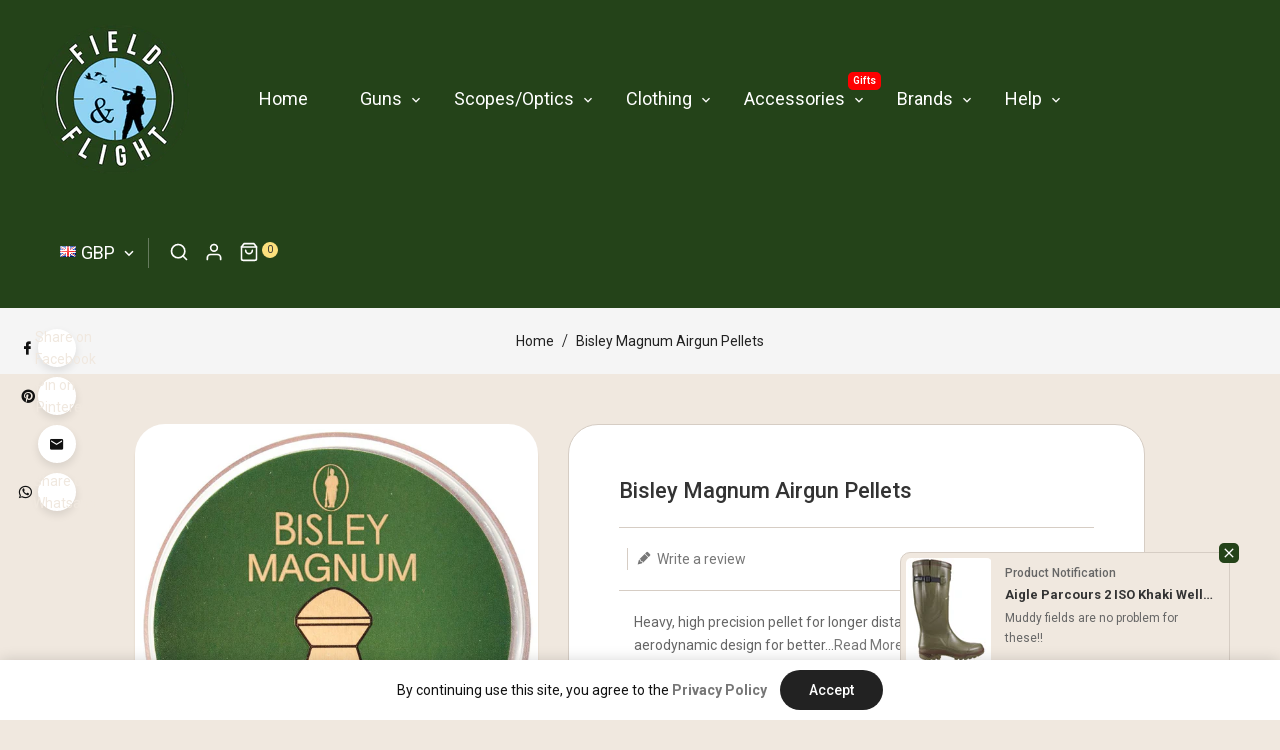

--- FILE ---
content_type: text/html; charset=utf-8
request_url: https://www.fieldandflight.co.uk/products/bisley-magnum-airgun-pellets
body_size: 39711
content:
<!doctype html>
<!--[if lt IE 7]> <html class="no-js lt-ie9 lt-ie8 lt-ie7" lang="en"> <![endif]-->
<!--[if IE 7]> <html class="no-js lt-ie9 lt-ie8" lang="en"> <![endif]-->
<!--[if IE 8]> <html class="no-js lt-ie9" lang="en"> <![endif]-->
<!--[if IE 9 ]> <html class="ie9 no-js"> <![endif]-->
<!-- [if (gt IE 9)|!(IE)]><! -->
<html
  lang="en"
  class="no-js"
>
  <!-- <![endif] -->
  <head>
    <!-- Basic page needs ================================================== -->
    <meta name="p:domain_verify" content="e1c269a9843cec5e465596295e7d4f71"/>
    <meta charset="utf-8">
    <meta http-equiv="X-UA-Compatible" content="IE=edge,chrome=1">
    <meta name="theme-color" content="">
    <link rel="preconnect" href="https://cdn.shopify.com" crossorigin>
    <meta name="google-site-verification" content="aRUexk9YClD4QH2OsCAhC2OXdLPdRX0eyttGuu5WvAE">
    
      <link rel="shortcut icon" href="//www.fieldandflight.co.uk/cdn/shop/files/Field_and_Flight_website_header_32x32.png?v=1678882361" type="image/png">
    
    <!-- Title and description ================================================== -->

    <!-- Social meta ================================================== -->
    
<meta property="og:site_name" content="Field and Flight - Guns and Accessories in Kent">

  <!-- Product  -->
  <meta property="og:type" content="product">
  <meta property="og:title" content="Bisley Magnum Airgun Pellets">
  <meta property="og:description" content="Heavy, high precision pellet for longer distances. Remarkable aerodynamic design for better punch and deepest penetration. Tightest groups. Less lead-fouling and uniform groups due to special alloy and greasing. Smooth.
Weight .177 - 10.65 gr tins of 500  (Now available in three different head sizes 4.50, 4.51 &amp;amp; 4.52) 
Weight .22 - 21.14 gr tins of 200
Recommended for Field Target rifle, hunting rifle
Ideal for Field Target, hunting, long range, up to ranges over 50 yards ">
  
    <meta property="og:image" content="http://www.fieldandflight.co.uk/cdn/shop/files/51-7egKg_grande.jpg?v=1688584721">
    <meta property="og:image:secure_url" content="https://www.fieldandflight.co.uk/cdn/shop/files/51-7egKg_grande.jpg?v=1688584721">
  
    <meta property="og:image" content="http://www.fieldandflight.co.uk/cdn/shop/files/XFKMsAg_grande.jpg?v=1688584721">
    <meta property="og:image:secure_url" content="https://www.fieldandflight.co.uk/cdn/shop/files/XFKMsAg_grande.jpg?v=1688584721">
  
  <meta property="og:price:amount" content="7.99">
  <meta property="og:price:currency" content="GBP">



  <meta property="og:url" content="https://www.fieldandflight.co.uk/products/bisley-magnum-airgun-pellets">






  <meta name="twitter:card" content="summary">



  <meta name="twitter:title" content="Bisley Magnum Airgun Pellets">
  <meta name="twitter:description" content="Heavy, high precision pellet for longer distances. Remarkable aerodynamic design for better punch and deepest penetration. Tightest groups. Less lead-fouling and uniform groups due to special alloy an">


    <!-- Helpers ================================================== -->
    <link rel="canonical" href="https://www.fieldandflight.co.uk/products/bisley-magnum-airgun-pellets">
    <meta name="viewport" content="width=device-width, initial-scale=1, shrink-to-fit=no">

    
<style data-shopify>
:root {
--color-text: #333333;
--color-sub-text: #666666;
--color-body-text: #666666;
--color-body: #f0e8df;
--color-title:#333333;
--color-border: #d6cdc4;
--color-header-text: #333333;
--color-sale-text: #333333;
--color-meta: #666666;
--color-text-field: #777777;
--color-text-hover-field: #111111;
--color-text-breadcrumb: #222222;
--color-text-hover-breadcrumb: #4c6246;
--color-bg-breadcrumb: #f5f5f5;

--errorRed: #dc0000;
--errorRedBg: #fff6f6
--successGreen: #0a942a;

--color-btn-primary: #244319;
--color-btn-primary-text: #ffffff;
--color-btn-secondary: #fce07d;
--color-btn-secondary-text: #333333;
--color-product-primary: #ffffff;
--color-product-primary-text: #444444;
--color-product-secondary: #244319;
--color-product-secondary-text: #ffffff;
--color-product-cart-bg:#ffffff;

--passwordPageUseBgImage: true;

--font-stack-header: Roboto, cursive;
--font-stack-body: Roboto, sans-serif;
--font-stack-subheading: Roboto, sans-serif;
--font-size-base: 14px;
--font-line-height: 22px;
--font-letterspace: 0px;

--colorFooterContent: #cccccc;
--colorFooterSocial: #ffffff;
--colorFooterSocialHover: #ffffff;
--colorFooterbg: rgba(0,0,0,0);
--colorFooterTitle: #ffffff;
--colorFooterBorder: #efefef;

--selectIcon: url('//www.fieldandflight.co.uk/cdn/shop/t/4/assets/ico-select.svg?v=52879945860916922321678486372');

--gutter: 30px;
--sectionSpacing: 55px;
--sectionSpacingSmall: 35px;

--colorBlankstate: 102, 102, 102;
--colorBlankstateBorder: 102, 102, 102;
--colorBlankstateBackground: 102, 102, 102;

--slick-font-family: "slick-icons, sans-serif";
--slick-arrow-color:  #111;
--slick-dot-color: #111;
--slick-dot-color-active: #111;
--slick-prev-character: '\2190';
--slick-next-character: '\2192';
--slick-dot-character:'\2022';
--slick-dot-size: 6px;
--slick-opacity-default: 0.75;
--slick-opacity-on-hover: 1;
--slick-opacity-not-active: 0.25;
}

.partten::after,.partten::before,.testimonial_img::after{
position: absolute;
content: '';
top: auto;
bottom: 0;
left: 0;
width:100%;
right: 0;
background-image: url('//www.fieldandflight.co.uk/cdn/shop/t/4/assets/curve.png?v=166534900528816713731678486356');
background-position-x: center;
height:156px;
transform: rotateY(180deg);
}

.partten::before{
top: 0;
bottom: auto;
transform: rotateX(180deg);
}
.service_img::after{
position: absolute;
content: '';
top: 42px;
bottom: auto;
left: auto;
width:390px;
right:40px;
background-image: url('//www.fieldandflight.co.uk/cdn/shop/t/4/assets/cms-img-03.png?v=85945364089152831771678486356');
height:240px;
z-index:0;
-webkit-animation: diving 3s ease-in-out infinite;
animation: diving 3s ease-in-out infinite;
}
@keyframes diving {
0% {
transform:translateY(0px); 
}
50% {
transform:translateY(40px); 
}
100% {
transform:translateY(0px); 
}
}
.site-footer{
width: 100%;
float: left;
}
.testimonial_img{
background-image: url('//www.fieldandflight.co.uk/cdn/shop/t/4/assets/parallax.jpg?v=156123153616359104271686677676');
background-repeat: no-repeat;
width: 100%;
background-attachment: fixed;
background-size: cover;
float: left;
height:950px;
background-color:#222;
}

.tt-title::after{
position: absolute;
content: '';
top: auto;
bottom: 0;
left: 0;
width:148px;
right:0;
background-image: url('//www.fieldandflight.co.uk/cdn/shop/t/4/assets/seperatoe.png?v=15605816178080570111679393401');
background-repeat: no-repeat;
background-attachment: scroll;
height:37px;
margin:0 auto;
z-index:0;
}

.flag-usd { background-image: url(//cdn.shopify.com/s/files/1/1454/2846/t/5/assets/currency_1.png?5796274980970116025);background-repeat:no-repeat; display: inline-block; height: 11px; width: 16px;}
.flag-eur { background-image: url(//cdn.shopify.com/s/files/1/1454/2846/t/5/assets/currency_2.png?5796274980970116025);background-repeat:no-repeat; display: inline-block; height: 11px; width: 16px;}
.flag-gbp { background-image: url(//cdn.shopify.com/s/files/1/1454/2846/t/5/assets/currency_3.png?5796274980970116025);background-repeat:no-repeat;display: inline-block; height: 11px; width: 16px;}
.flag-aud { background-image: url(//cdn.shopify.com/s/files/1/1454/2846/t/5/assets/currency_4.png?5796274980970116025);background-repeat:no-repeat; display: inline-block; height: 11px;width: 16px;}
.flag- { background-image: url(//cdn.shopify.com/s/files/1/2392/4435/t/2/assets/currency_6.png?13466799072974063191);background-repeat:no-repeat; display: inline-block; height: 11px; width: 16px;}
.flag- { background-image: url(//cdn.shopify.com/s/files/1/2392/4435/t/2/assets/currency_7.png?13466799072974063191);background-repeat:no-repeat; display: inline-block; height: 11px; width: 16px;}
.flag- { background-image: url(//cdn.shopify.com/s/files/1/2392/4435/t/2/assets/currency_8.png?13466799072974063191);background-repeat:no-repeat;display: inline-block; height: 11px; width: 16px;}
.flag- { background-image: url(//cdn.shopify.com/s/files/1/2392/4435/t/2/assets/currency_9.png?13466799072974063191);background-repeat:no-repeat; display: inline-block; height: 11px;width: 16px;}
.flag- { background-image: url(//cdn.shopify.com/s/files/1/2392/4435/t/2/assets/currency_10.png?13466799072974063191); background-repeat:no-repeat; display: inline-block; height: 11px; width: 16px;}
.flag-1 { background-image: url(//www.fieldandflight.co.uk/cdn/shop/t/4/assets/currency_1.png?v=18239196963075170161678486356);background-repeat:no-repeat; display: inline-block; height: 11px; width: 16px;}
.flag-2 { background-image: url(//www.fieldandflight.co.uk/cdn/shop/t/4/assets/currency_2.png?v=142449562045385239011678486356);background-repeat:no-repeat; display: inline-block; height: 11px; width: 16px;}
.flag-3 { background-image: url(//www.fieldandflight.co.uk/cdn/shop/t/4/assets/currency_3.png?v=170596593875287525321678486356);background-repeat:no-repeat;display: inline-block; height: 11px; width: 16px;}
.flag-4 { background-image: url(//www.fieldandflight.co.uk/cdn/shop/t/4/assets/currency_4.png?v=183532650322902660331678486356);background-repeat:no-repeat; display: inline-block; height: 11px;width: 16px;}
.flag-5 { background-image: url(//www.fieldandflight.co.uk/cdn/shop/t/4/assets/currency_5.png?v=31126371714934889051678486356); background-repeat:no-repeat; display: inline-block; height: 11px; width: 16px;}
.flag-6 { background-image: url(//www.fieldandflight.co.uk/cdn/shop/t/4/assets/currency_6.png?v=551);background-repeat:no-repeat; display: inline-block; height: 11px; width: 16px;}
.flag-7 { background-image: url(//www.fieldandflight.co.uk/cdn/shop/t/4/assets/currency_7.png?v=551);background-repeat:no-repeat; display: inline-block; height: 11px; width: 16px;}
.flag-8 { background-image: url(//www.fieldandflight.co.uk/cdn/shop/t/4/assets/currency_8.png?v=551);background-repeat:no-repeat;display: inline-block; height: 11px; width: 16px;}
.flag-9 { background-image: url(//www.fieldandflight.co.uk/cdn/shop/t/4/assets/currency_9.png?v=551);background-repeat:no-repeat; display: inline-block; height: 11px;width: 16px;}
.flag-10 { background-image: url(//www.fieldandflight.co.uk/cdn/shop/t/4/assets/currency_10.png?v=551); background-repeat:no-repeat; display: inline-block; height: 11px; width: 16px;}
</style>


    <!-- CSS ================================================== -->
    <link href="//www.fieldandflight.co.uk/cdn/shop/t/4/assets/lightbox.min.css?v=7428576798444830991678486357" rel="stylesheet" type="text/css" media="all" />
    <link href="//www.fieldandflight.co.uk/cdn/shop/t/4/assets/materialdesignicons.min.css?v=151124678991730732861678486357" rel="stylesheet" type="text/css" media="all" />
    <link href="//www.fieldandflight.co.uk/cdn/shop/t/4/assets/magnific-popup.min.css?v=100835654038993863221678486357" rel="stylesheet" type="text/css" media="all" />
    <link href="//www.fieldandflight.co.uk/cdn/shop/t/4/assets/animate.css?v=4335715666478968351678486355" rel="stylesheet" type="text/css" media="all" />
    <link href="//www.fieldandflight.co.uk/cdn/shop/t/4/assets/bootstrap.min.css?v=73406253939725640011678486356" rel="stylesheet" type="text/css" media="all" />
    <link href="//www.fieldandflight.co.uk/cdn/shop/t/4/assets/owl.carousel.css?v=147226212872109417121678486357" rel="stylesheet" type="text/css" media="all" />
    <link href="//www.fieldandflight.co.uk/cdn/shop/t/4/assets/theme.css?v=75676036113874979901704866221" rel="stylesheet" type="text/css" media="all" />

    
<link rel="stylesheet" type="text/css" href="//fonts.googleapis.com/css?family=Roboto:300,300italic,400,,400italic,500,500italic,600,600italic,700,700italic,800,800italic">


<link rel="stylesheet" type="text/css" href="//fonts.googleapis.com/css?family=Roboto:400">


<link rel="stylesheet" type="text/css" href="//fonts.googleapis.com/css?family=Roboto:300,300italic,400,500,500italic,600,400italic,600italic,700,700italic,800,800italic">



    <script>
      document.documentElement.className = document.documentElement.className.replace('no-js', 'js');
    </script>
    <!-- Header hook for plugins ================================================== -->
    <script>window.performance && window.performance.mark && window.performance.mark('shopify.content_for_header.start');</script><meta name="google-site-verification" content="EYG1N0Z1ldb1YDaRvFMEqytA2vUbYm2kg3kN8d_5fLc">
<meta id="shopify-digital-wallet" name="shopify-digital-wallet" content="/73420472625/digital_wallets/dialog">
<link rel="alternate" type="application/json+oembed" href="https://www.fieldandflight.co.uk/products/bisley-magnum-airgun-pellets.oembed">
<script async="async" src="/checkouts/internal/preloads.js?locale=en-GB"></script>
<script id="shopify-features" type="application/json">{"accessToken":"92880c65ab9b3f8c787866741915b61d","betas":["rich-media-storefront-analytics"],"domain":"www.fieldandflight.co.uk","predictiveSearch":true,"shopId":73420472625,"locale":"en"}</script>
<script>var Shopify = Shopify || {};
Shopify.shop = "fieldandflight.myshopify.com";
Shopify.locale = "en";
Shopify.currency = {"active":"GBP","rate":"1.0"};
Shopify.country = "GB";
Shopify.theme = {"name":"Hunting-02","id":145659396401,"schema_name":"Pop","schema_version":"5.0.0","theme_store_id":null,"role":"main"};
Shopify.theme.handle = "null";
Shopify.theme.style = {"id":null,"handle":null};
Shopify.cdnHost = "www.fieldandflight.co.uk/cdn";
Shopify.routes = Shopify.routes || {};
Shopify.routes.root = "/";</script>
<script type="module">!function(o){(o.Shopify=o.Shopify||{}).modules=!0}(window);</script>
<script>!function(o){function n(){var o=[];function n(){o.push(Array.prototype.slice.apply(arguments))}return n.q=o,n}var t=o.Shopify=o.Shopify||{};t.loadFeatures=n(),t.autoloadFeatures=n()}(window);</script>
<script id="shop-js-analytics" type="application/json">{"pageType":"product"}</script>
<script defer="defer" async type="module" src="//www.fieldandflight.co.uk/cdn/shopifycloud/shop-js/modules/v2/client.init-shop-cart-sync_BdyHc3Nr.en.esm.js"></script>
<script defer="defer" async type="module" src="//www.fieldandflight.co.uk/cdn/shopifycloud/shop-js/modules/v2/chunk.common_Daul8nwZ.esm.js"></script>
<script type="module">
  await import("//www.fieldandflight.co.uk/cdn/shopifycloud/shop-js/modules/v2/client.init-shop-cart-sync_BdyHc3Nr.en.esm.js");
await import("//www.fieldandflight.co.uk/cdn/shopifycloud/shop-js/modules/v2/chunk.common_Daul8nwZ.esm.js");

  window.Shopify.SignInWithShop?.initShopCartSync?.({"fedCMEnabled":true,"windoidEnabled":true});

</script>
<script>(function() {
  var isLoaded = false;
  function asyncLoad() {
    if (isLoaded) return;
    isLoaded = true;
    var urls = ["https:\/\/www.improvedcontactform.com\/icf.js?shop=fieldandflight.myshopify.com","https:\/\/toastibar-cdn.makeprosimp.com\/v1\/published\/82930\/c70182294df84615a89be1372e6bbe4c\/49\/app.js?v=1\u0026shop=fieldandflight.myshopify.com","https:\/\/chimpstatic.com\/mcjs-connected\/js\/users\/caa406388a5b9e9b5d3a87f4e\/50579ee9ffd5559b963e9ecc1.js?shop=fieldandflight.myshopify.com","\/\/cdn.shopify.com\/proxy\/c79437cc85c78dd3c63db9026119fd139cb57fb349cd29e0264e18da0a24ad37\/shopify-script-tags.s3.eu-west-1.amazonaws.com\/smartseo\/instantpage.js?shop=fieldandflight.myshopify.com\u0026sp-cache-control=cHVibGljLCBtYXgtYWdlPTkwMA"];
    for (var i = 0; i < urls.length; i++) {
      var s = document.createElement('script');
      s.type = 'text/javascript';
      s.async = true;
      s.src = urls[i];
      var x = document.getElementsByTagName('script')[0];
      x.parentNode.insertBefore(s, x);
    }
  };
  if(window.attachEvent) {
    window.attachEvent('onload', asyncLoad);
  } else {
    window.addEventListener('load', asyncLoad, false);
  }
})();</script>
<script id="__st">var __st={"a":73420472625,"offset":0,"reqid":"4f768a13-4e19-404a-bace-69f0bd1dcbe0-1768980402","pageurl":"www.fieldandflight.co.uk\/products\/bisley-magnum-airgun-pellets","u":"790f84cfb532","p":"product","rtyp":"product","rid":8620379832625};</script>
<script>window.ShopifyPaypalV4VisibilityTracking = true;</script>
<script id="captcha-bootstrap">!function(){'use strict';const t='contact',e='account',n='new_comment',o=[[t,t],['blogs',n],['comments',n],[t,'customer']],c=[[e,'customer_login'],[e,'guest_login'],[e,'recover_customer_password'],[e,'create_customer']],r=t=>t.map((([t,e])=>`form[action*='/${t}']:not([data-nocaptcha='true']) input[name='form_type'][value='${e}']`)).join(','),a=t=>()=>t?[...document.querySelectorAll(t)].map((t=>t.form)):[];function s(){const t=[...o],e=r(t);return a(e)}const i='password',u='form_key',d=['recaptcha-v3-token','g-recaptcha-response','h-captcha-response',i],f=()=>{try{return window.sessionStorage}catch{return}},m='__shopify_v',_=t=>t.elements[u];function p(t,e,n=!1){try{const o=window.sessionStorage,c=JSON.parse(o.getItem(e)),{data:r}=function(t){const{data:e,action:n}=t;return t[m]||n?{data:e,action:n}:{data:t,action:n}}(c);for(const[e,n]of Object.entries(r))t.elements[e]&&(t.elements[e].value=n);n&&o.removeItem(e)}catch(o){console.error('form repopulation failed',{error:o})}}const l='form_type',E='cptcha';function T(t){t.dataset[E]=!0}const w=window,h=w.document,L='Shopify',v='ce_forms',y='captcha';let A=!1;((t,e)=>{const n=(g='f06e6c50-85a8-45c8-87d0-21a2b65856fe',I='https://cdn.shopify.com/shopifycloud/storefront-forms-hcaptcha/ce_storefront_forms_captcha_hcaptcha.v1.5.2.iife.js',D={infoText:'Protected by hCaptcha',privacyText:'Privacy',termsText:'Terms'},(t,e,n)=>{const o=w[L][v],c=o.bindForm;if(c)return c(t,g,e,D).then(n);var r;o.q.push([[t,g,e,D],n]),r=I,A||(h.body.append(Object.assign(h.createElement('script'),{id:'captcha-provider',async:!0,src:r})),A=!0)});var g,I,D;w[L]=w[L]||{},w[L][v]=w[L][v]||{},w[L][v].q=[],w[L][y]=w[L][y]||{},w[L][y].protect=function(t,e){n(t,void 0,e),T(t)},Object.freeze(w[L][y]),function(t,e,n,w,h,L){const[v,y,A,g]=function(t,e,n){const i=e?o:[],u=t?c:[],d=[...i,...u],f=r(d),m=r(i),_=r(d.filter((([t,e])=>n.includes(e))));return[a(f),a(m),a(_),s()]}(w,h,L),I=t=>{const e=t.target;return e instanceof HTMLFormElement?e:e&&e.form},D=t=>v().includes(t);t.addEventListener('submit',(t=>{const e=I(t);if(!e)return;const n=D(e)&&!e.dataset.hcaptchaBound&&!e.dataset.recaptchaBound,o=_(e),c=g().includes(e)&&(!o||!o.value);(n||c)&&t.preventDefault(),c&&!n&&(function(t){try{if(!f())return;!function(t){const e=f();if(!e)return;const n=_(t);if(!n)return;const o=n.value;o&&e.removeItem(o)}(t);const e=Array.from(Array(32),(()=>Math.random().toString(36)[2])).join('');!function(t,e){_(t)||t.append(Object.assign(document.createElement('input'),{type:'hidden',name:u})),t.elements[u].value=e}(t,e),function(t,e){const n=f();if(!n)return;const o=[...t.querySelectorAll(`input[type='${i}']`)].map((({name:t})=>t)),c=[...d,...o],r={};for(const[a,s]of new FormData(t).entries())c.includes(a)||(r[a]=s);n.setItem(e,JSON.stringify({[m]:1,action:t.action,data:r}))}(t,e)}catch(e){console.error('failed to persist form',e)}}(e),e.submit())}));const S=(t,e)=>{t&&!t.dataset[E]&&(n(t,e.some((e=>e===t))),T(t))};for(const o of['focusin','change'])t.addEventListener(o,(t=>{const e=I(t);D(e)&&S(e,y())}));const B=e.get('form_key'),M=e.get(l),P=B&&M;t.addEventListener('DOMContentLoaded',(()=>{const t=y();if(P)for(const e of t)e.elements[l].value===M&&p(e,B);[...new Set([...A(),...v().filter((t=>'true'===t.dataset.shopifyCaptcha))])].forEach((e=>S(e,t)))}))}(h,new URLSearchParams(w.location.search),n,t,e,['guest_login'])})(!0,!0)}();</script>
<script integrity="sha256-4kQ18oKyAcykRKYeNunJcIwy7WH5gtpwJnB7kiuLZ1E=" data-source-attribution="shopify.loadfeatures" defer="defer" src="//www.fieldandflight.co.uk/cdn/shopifycloud/storefront/assets/storefront/load_feature-a0a9edcb.js" crossorigin="anonymous"></script>
<script data-source-attribution="shopify.dynamic_checkout.dynamic.init">var Shopify=Shopify||{};Shopify.PaymentButton=Shopify.PaymentButton||{isStorefrontPortableWallets:!0,init:function(){window.Shopify.PaymentButton.init=function(){};var t=document.createElement("script");t.src="https://www.fieldandflight.co.uk/cdn/shopifycloud/portable-wallets/latest/portable-wallets.en.js",t.type="module",document.head.appendChild(t)}};
</script>
<script data-source-attribution="shopify.dynamic_checkout.buyer_consent">
  function portableWalletsHideBuyerConsent(e){var t=document.getElementById("shopify-buyer-consent"),n=document.getElementById("shopify-subscription-policy-button");t&&n&&(t.classList.add("hidden"),t.setAttribute("aria-hidden","true"),n.removeEventListener("click",e))}function portableWalletsShowBuyerConsent(e){var t=document.getElementById("shopify-buyer-consent"),n=document.getElementById("shopify-subscription-policy-button");t&&n&&(t.classList.remove("hidden"),t.removeAttribute("aria-hidden"),n.addEventListener("click",e))}window.Shopify?.PaymentButton&&(window.Shopify.PaymentButton.hideBuyerConsent=portableWalletsHideBuyerConsent,window.Shopify.PaymentButton.showBuyerConsent=portableWalletsShowBuyerConsent);
</script>
<script>
  function portableWalletsCleanup(e){e&&e.src&&console.error("Failed to load portable wallets script "+e.src);var t=document.querySelectorAll("shopify-accelerated-checkout .shopify-payment-button__skeleton, shopify-accelerated-checkout-cart .wallet-cart-button__skeleton"),e=document.getElementById("shopify-buyer-consent");for(let e=0;e<t.length;e++)t[e].remove();e&&e.remove()}function portableWalletsNotLoadedAsModule(e){e instanceof ErrorEvent&&"string"==typeof e.message&&e.message.includes("import.meta")&&"string"==typeof e.filename&&e.filename.includes("portable-wallets")&&(window.removeEventListener("error",portableWalletsNotLoadedAsModule),window.Shopify.PaymentButton.failedToLoad=e,"loading"===document.readyState?document.addEventListener("DOMContentLoaded",window.Shopify.PaymentButton.init):window.Shopify.PaymentButton.init())}window.addEventListener("error",portableWalletsNotLoadedAsModule);
</script>

<script type="module" src="https://www.fieldandflight.co.uk/cdn/shopifycloud/portable-wallets/latest/portable-wallets.en.js" onError="portableWalletsCleanup(this)" crossorigin="anonymous"></script>
<script nomodule>
  document.addEventListener("DOMContentLoaded", portableWalletsCleanup);
</script>

<link id="shopify-accelerated-checkout-styles" rel="stylesheet" media="screen" href="https://www.fieldandflight.co.uk/cdn/shopifycloud/portable-wallets/latest/accelerated-checkout-backwards-compat.css" crossorigin="anonymous">
<style id="shopify-accelerated-checkout-cart">
        #shopify-buyer-consent {
  margin-top: 1em;
  display: inline-block;
  width: 100%;
}

#shopify-buyer-consent.hidden {
  display: none;
}

#shopify-subscription-policy-button {
  background: none;
  border: none;
  padding: 0;
  text-decoration: underline;
  font-size: inherit;
  cursor: pointer;
}

#shopify-subscription-policy-button::before {
  box-shadow: none;
}

      </style>

<script>window.performance && window.performance.mark && window.performance.mark('shopify.content_for_header.end');</script>
    

<!--[if lt IE 9]>
<script src="//cdnjs.cloudflare.com/ajax/libs/html5shiv/3.7.2/html5shiv.min.js" type="text/javascript"></script>
<script src="//www.fieldandflight.co.uk/cdn/shop/t/4/assets/respond.min.js?v=551" type="text/javascript"></script>
<link href="//www.fieldandflight.co.uk/cdn/shop/t/4/assets/respond-proxy.html" id="respond-proxy" rel="respond-proxy" />
<link href="//www.fieldandflight.co.uk/search?q=405ac4c11435d75a35d8f2c779724f31" id="respond-redirect" rel="respond-redirect" />
<script src="//www.fieldandflight.co.uk/search?q=405ac4c11435d75a35d8f2c779724f31" type="text/javascript"></script>
<![endif]-->

    
    <script src="//www.fieldandflight.co.uk/cdn/shop/t/4/assets/global.js?v=17932488939722215991678486356" defer="defer"></script>
    <script src="//www.fieldandflight.co.uk/cdn/shop/t/4/assets/modernizr.min.js?v=141526351394056366601678486357"></script>
    <script src="//www.fieldandflight.co.uk/cdn/shop/t/4/assets/jquery.min.js?v=65069114990127504031678486357"></script>
    <script src="//www.fieldandflight.co.uk/cdn/shop/t/4/assets/theme.js?v=169358069189520812901678486358"></script>
    <script src="//www.fieldandflight.co.uk/cdn/shop/t/4/assets/aos.js?v=175528031473381956261678486356"></script>
    <script src="//www.fieldandflight.co.uk/cdn/shop/t/4/assets/details-disclosure.js?v=130383321174778955031678486356" defer="defer"></script>
    <script src="//www.fieldandflight.co.uk/cdn/shop/t/4/assets/jquery-cookie.min.js?v=72365755745404048181678486357"></script>
    <script src="//www.fieldandflight.co.uk/cdn/shop/t/4/assets/popper.min.js?v=15811431203938307281678486358 "></script>
    <script src="//www.fieldandflight.co.uk/cdn/shop/t/4/assets/bootstrap.min.js?v=80194319766102340551678486356 "></script>
    <script src="//www.fieldandflight.co.uk/cdn/shopifycloud/storefront/assets/themes_support/api.jquery-7ab1a3a4.js" defer="defer"></script>
    <script src="//www.fieldandflight.co.uk/cdn/shop/t/4/assets/jquery.history.js?v=97881352713305193381678486357 " defer="defer"></script>
    <script src="//www.fieldandflight.co.uk/cdn/shop/t/4/assets/owl.carousel.min.js?v=12022077702122509501678486358"></script>
    <script src="//www.fieldandflight.co.uk/cdn/shop/t/4/assets/slick.min.js?v=140628853851770830581678486358"></script>
    <link href="//www.fieldandflight.co.uk/cdn/shop/t/4/assets/slick.min.css?v=26771649428789975581678486358" rel="stylesheet" type="text/css" media="all" />
    <script src="//www.fieldandflight.co.uk/cdn/shop/t/4/assets/magnific-popup.min.js?v=131215028668477946081678486357" defer="defer"></script>
    <script src="//www.fieldandflight.co.uk/cdn/shop/t/4/assets/threesixty.min.js?v=102290159561349772381678486358 " defer="defer"></script>
    <script src="//www.fieldandflight.co.uk/cdn/shop/t/4/assets/imagesLoaded.min.js?v=11435349786533454331678486357 " defer="defer"></script>
    <script src="//www.fieldandflight.co.uk/cdn/shop/t/4/assets/lightbox-2.6.min.js?v=36428614272752071021678486357" defer="defer"></script>
    <script src="//www.fieldandflight.co.uk/cdn/shop/t/4/assets/parallax.min.js?v=31359280653699487991678486358" defer="defer"></script>
    <script src="//www.fieldandflight.co.uk/cdn/shop/t/4/assets/shop.js?v=164250845168456500571687934596" defer="defer"></script>
    <script src="//www.fieldandflight.co.uk/cdn/shop/t/4/assets/ResizeSensor.min.js?v=37777130610587172391678486358   " defer="defer"></script>
    <script src="//www.fieldandflight.co.uk/cdn/shop/t/4/assets/theia-sticky-sidebar.min.js?v=70146531350335917501678486358" defer="defer"></script>
    <script src="//www.fieldandflight.co.uk/cdn/shop/t/4/assets/inview.js?v=161825886509598829731678486357 "></script>
    <script src="//www.fieldandflight.co.uk/cdn/shop/t/4/assets/countdown.js?v=44094321585045507291678486356" async="async"></script>
    <script src="//www.fieldandflight.co.uk/cdn/shop/t/4/assets/custom-js.js?v=2895488129150697791688620944"></script>
    <script src="//www.fieldandflight.co.uk/cdn/shop/t/4/assets/jquery.hoverdir.js?v=115416199264603268351678486357" defer="defer"></script>
    <script src="//www.fieldandflight.co.uk/cdn/shop/t/4/assets/lazysizes.js?v=51496335936027603421678486357" async="async"></script>
    
    <script>
      window.money_format = "<span class=money>£{{amount}} GBP</span>";window.shop_currency = "GBP";window.show_multiple_currencies = true;window.many_in_stock="Translation missing: en.products.product.many_in_stock";window.out_of_stock="Sold Out";window.in_stock=" In Stock";window.unavailable="Unavailable";
    </script>
    <style>
      .ttloader {background-color:  #ffffff;height: 100%;left: 0;position: fixed;top: 0; width: 100%; z-index: 999999;}.rotating {background-image: url("//www.fieldandflight.co.uk/cdn/shop/files/seperatoe.png?v=1678964161");}.rotating {background-position: center center;background-repeat: no-repeat;bottom: 0;height: auto;left: 0;margin: auto;position: absolute;right: 0; top: 0; width: 100%; }
    </style>
    <script>
      if (window.MSInputMethodContext && document.documentMode) {
        var scripts = document.getElementsByTagName('script')[0];
        var polyfill = document.createElement("script");
        polyfill.defer = true;
        polyfill.src = "//www.fieldandflight.co.uk/cdn/shop/t/4/assets/ie11CustomProperties.min.js?v=551";
        scripts.parentNode.insertBefore(polyfill, scripts);
      }
    </script>
   <!-- Google Webmaster Tools Site Verification -->
<meta name="google-site-verification" content="EYG1N0Z1ldb1YDaRvFMEqytA2vUbYm2kg3kN8d_5fLc" />
<!-- BEGIN app block: shopify://apps/smart-seo/blocks/smartseo/7b0a6064-ca2e-4392-9a1d-8c43c942357b --><meta name="smart-seo-integrated" content="true" /><!-- metatagsSavedToSEOFields:  --><!-- BEGIN app snippet: smartseo.product.metatags --><!-- product_seo_template_metafield:  --><title>Bisley Magnum Airgun Pellets</title>
<meta name="description" content="Heavy, high precision pellet for longer distances. Remarkable aerodynamic design for better punch and deepest penetration. Tightest groups. Less lead-fouling and uniform groups due to special alloy and greasing. Smooth. Weight .177 - 10.65 gr tins of 500  (Now available in three different head sizes 4.50, 4.51 &amp;amp; 4." />
<meta name="smartseo-timestamp" content="0" /><!-- END app snippet --><!-- END app block --><link href="https://monorail-edge.shopifysvc.com" rel="dns-prefetch">
<script>(function(){if ("sendBeacon" in navigator && "performance" in window) {try {var session_token_from_headers = performance.getEntriesByType('navigation')[0].serverTiming.find(x => x.name == '_s').description;} catch {var session_token_from_headers = undefined;}var session_cookie_matches = document.cookie.match(/_shopify_s=([^;]*)/);var session_token_from_cookie = session_cookie_matches && session_cookie_matches.length === 2 ? session_cookie_matches[1] : "";var session_token = session_token_from_headers || session_token_from_cookie || "";function handle_abandonment_event(e) {var entries = performance.getEntries().filter(function(entry) {return /monorail-edge.shopifysvc.com/.test(entry.name);});if (!window.abandonment_tracked && entries.length === 0) {window.abandonment_tracked = true;var currentMs = Date.now();var navigation_start = performance.timing.navigationStart;var payload = {shop_id: 73420472625,url: window.location.href,navigation_start,duration: currentMs - navigation_start,session_token,page_type: "product"};window.navigator.sendBeacon("https://monorail-edge.shopifysvc.com/v1/produce", JSON.stringify({schema_id: "online_store_buyer_site_abandonment/1.1",payload: payload,metadata: {event_created_at_ms: currentMs,event_sent_at_ms: currentMs}}));}}window.addEventListener('pagehide', handle_abandonment_event);}}());</script>
<script id="web-pixels-manager-setup">(function e(e,d,r,n,o){if(void 0===o&&(o={}),!Boolean(null===(a=null===(i=window.Shopify)||void 0===i?void 0:i.analytics)||void 0===a?void 0:a.replayQueue)){var i,a;window.Shopify=window.Shopify||{};var t=window.Shopify;t.analytics=t.analytics||{};var s=t.analytics;s.replayQueue=[],s.publish=function(e,d,r){return s.replayQueue.push([e,d,r]),!0};try{self.performance.mark("wpm:start")}catch(e){}var l=function(){var e={modern:/Edge?\/(1{2}[4-9]|1[2-9]\d|[2-9]\d{2}|\d{4,})\.\d+(\.\d+|)|Firefox\/(1{2}[4-9]|1[2-9]\d|[2-9]\d{2}|\d{4,})\.\d+(\.\d+|)|Chrom(ium|e)\/(9{2}|\d{3,})\.\d+(\.\d+|)|(Maci|X1{2}).+ Version\/(15\.\d+|(1[6-9]|[2-9]\d|\d{3,})\.\d+)([,.]\d+|)( \(\w+\)|)( Mobile\/\w+|) Safari\/|Chrome.+OPR\/(9{2}|\d{3,})\.\d+\.\d+|(CPU[ +]OS|iPhone[ +]OS|CPU[ +]iPhone|CPU IPhone OS|CPU iPad OS)[ +]+(15[._]\d+|(1[6-9]|[2-9]\d|\d{3,})[._]\d+)([._]\d+|)|Android:?[ /-](13[3-9]|1[4-9]\d|[2-9]\d{2}|\d{4,})(\.\d+|)(\.\d+|)|Android.+Firefox\/(13[5-9]|1[4-9]\d|[2-9]\d{2}|\d{4,})\.\d+(\.\d+|)|Android.+Chrom(ium|e)\/(13[3-9]|1[4-9]\d|[2-9]\d{2}|\d{4,})\.\d+(\.\d+|)|SamsungBrowser\/([2-9]\d|\d{3,})\.\d+/,legacy:/Edge?\/(1[6-9]|[2-9]\d|\d{3,})\.\d+(\.\d+|)|Firefox\/(5[4-9]|[6-9]\d|\d{3,})\.\d+(\.\d+|)|Chrom(ium|e)\/(5[1-9]|[6-9]\d|\d{3,})\.\d+(\.\d+|)([\d.]+$|.*Safari\/(?![\d.]+ Edge\/[\d.]+$))|(Maci|X1{2}).+ Version\/(10\.\d+|(1[1-9]|[2-9]\d|\d{3,})\.\d+)([,.]\d+|)( \(\w+\)|)( Mobile\/\w+|) Safari\/|Chrome.+OPR\/(3[89]|[4-9]\d|\d{3,})\.\d+\.\d+|(CPU[ +]OS|iPhone[ +]OS|CPU[ +]iPhone|CPU IPhone OS|CPU iPad OS)[ +]+(10[._]\d+|(1[1-9]|[2-9]\d|\d{3,})[._]\d+)([._]\d+|)|Android:?[ /-](13[3-9]|1[4-9]\d|[2-9]\d{2}|\d{4,})(\.\d+|)(\.\d+|)|Mobile Safari.+OPR\/([89]\d|\d{3,})\.\d+\.\d+|Android.+Firefox\/(13[5-9]|1[4-9]\d|[2-9]\d{2}|\d{4,})\.\d+(\.\d+|)|Android.+Chrom(ium|e)\/(13[3-9]|1[4-9]\d|[2-9]\d{2}|\d{4,})\.\d+(\.\d+|)|Android.+(UC? ?Browser|UCWEB|U3)[ /]?(15\.([5-9]|\d{2,})|(1[6-9]|[2-9]\d|\d{3,})\.\d+)\.\d+|SamsungBrowser\/(5\.\d+|([6-9]|\d{2,})\.\d+)|Android.+MQ{2}Browser\/(14(\.(9|\d{2,})|)|(1[5-9]|[2-9]\d|\d{3,})(\.\d+|))(\.\d+|)|K[Aa][Ii]OS\/(3\.\d+|([4-9]|\d{2,})\.\d+)(\.\d+|)/},d=e.modern,r=e.legacy,n=navigator.userAgent;return n.match(d)?"modern":n.match(r)?"legacy":"unknown"}(),u="modern"===l?"modern":"legacy",c=(null!=n?n:{modern:"",legacy:""})[u],f=function(e){return[e.baseUrl,"/wpm","/b",e.hashVersion,"modern"===e.buildTarget?"m":"l",".js"].join("")}({baseUrl:d,hashVersion:r,buildTarget:u}),m=function(e){var d=e.version,r=e.bundleTarget,n=e.surface,o=e.pageUrl,i=e.monorailEndpoint;return{emit:function(e){var a=e.status,t=e.errorMsg,s=(new Date).getTime(),l=JSON.stringify({metadata:{event_sent_at_ms:s},events:[{schema_id:"web_pixels_manager_load/3.1",payload:{version:d,bundle_target:r,page_url:o,status:a,surface:n,error_msg:t},metadata:{event_created_at_ms:s}}]});if(!i)return console&&console.warn&&console.warn("[Web Pixels Manager] No Monorail endpoint provided, skipping logging."),!1;try{return self.navigator.sendBeacon.bind(self.navigator)(i,l)}catch(e){}var u=new XMLHttpRequest;try{return u.open("POST",i,!0),u.setRequestHeader("Content-Type","text/plain"),u.send(l),!0}catch(e){return console&&console.warn&&console.warn("[Web Pixels Manager] Got an unhandled error while logging to Monorail."),!1}}}}({version:r,bundleTarget:l,surface:e.surface,pageUrl:self.location.href,monorailEndpoint:e.monorailEndpoint});try{o.browserTarget=l,function(e){var d=e.src,r=e.async,n=void 0===r||r,o=e.onload,i=e.onerror,a=e.sri,t=e.scriptDataAttributes,s=void 0===t?{}:t,l=document.createElement("script"),u=document.querySelector("head"),c=document.querySelector("body");if(l.async=n,l.src=d,a&&(l.integrity=a,l.crossOrigin="anonymous"),s)for(var f in s)if(Object.prototype.hasOwnProperty.call(s,f))try{l.dataset[f]=s[f]}catch(e){}if(o&&l.addEventListener("load",o),i&&l.addEventListener("error",i),u)u.appendChild(l);else{if(!c)throw new Error("Did not find a head or body element to append the script");c.appendChild(l)}}({src:f,async:!0,onload:function(){if(!function(){var e,d;return Boolean(null===(d=null===(e=window.Shopify)||void 0===e?void 0:e.analytics)||void 0===d?void 0:d.initialized)}()){var d=window.webPixelsManager.init(e)||void 0;if(d){var r=window.Shopify.analytics;r.replayQueue.forEach((function(e){var r=e[0],n=e[1],o=e[2];d.publishCustomEvent(r,n,o)})),r.replayQueue=[],r.publish=d.publishCustomEvent,r.visitor=d.visitor,r.initialized=!0}}},onerror:function(){return m.emit({status:"failed",errorMsg:"".concat(f," has failed to load")})},sri:function(e){var d=/^sha384-[A-Za-z0-9+/=]+$/;return"string"==typeof e&&d.test(e)}(c)?c:"",scriptDataAttributes:o}),m.emit({status:"loading"})}catch(e){m.emit({status:"failed",errorMsg:(null==e?void 0:e.message)||"Unknown error"})}}})({shopId: 73420472625,storefrontBaseUrl: "https://www.fieldandflight.co.uk",extensionsBaseUrl: "https://extensions.shopifycdn.com/cdn/shopifycloud/web-pixels-manager",monorailEndpoint: "https://monorail-edge.shopifysvc.com/unstable/produce_batch",surface: "storefront-renderer",enabledBetaFlags: ["2dca8a86"],webPixelsConfigList: [{"id":"717390129","configuration":"{\"config\":\"{\\\"pixel_id\\\":\\\"G-LR1KENKLM2\\\",\\\"target_country\\\":\\\"GB\\\",\\\"gtag_events\\\":[{\\\"type\\\":\\\"begin_checkout\\\",\\\"action_label\\\":\\\"G-LR1KENKLM2\\\"},{\\\"type\\\":\\\"search\\\",\\\"action_label\\\":\\\"G-LR1KENKLM2\\\"},{\\\"type\\\":\\\"view_item\\\",\\\"action_label\\\":[\\\"G-LR1KENKLM2\\\",\\\"MC-MNNHR49TZM\\\"]},{\\\"type\\\":\\\"purchase\\\",\\\"action_label\\\":[\\\"G-LR1KENKLM2\\\",\\\"MC-MNNHR49TZM\\\"]},{\\\"type\\\":\\\"page_view\\\",\\\"action_label\\\":[\\\"G-LR1KENKLM2\\\",\\\"MC-MNNHR49TZM\\\"]},{\\\"type\\\":\\\"add_payment_info\\\",\\\"action_label\\\":\\\"G-LR1KENKLM2\\\"},{\\\"type\\\":\\\"add_to_cart\\\",\\\"action_label\\\":\\\"G-LR1KENKLM2\\\"}],\\\"enable_monitoring_mode\\\":false}\"}","eventPayloadVersion":"v1","runtimeContext":"OPEN","scriptVersion":"b2a88bafab3e21179ed38636efcd8a93","type":"APP","apiClientId":1780363,"privacyPurposes":[],"dataSharingAdjustments":{"protectedCustomerApprovalScopes":["read_customer_address","read_customer_email","read_customer_name","read_customer_personal_data","read_customer_phone"]}},{"id":"202211633","configuration":"{\"tagID\":\"2612916074048\"}","eventPayloadVersion":"v1","runtimeContext":"STRICT","scriptVersion":"18031546ee651571ed29edbe71a3550b","type":"APP","apiClientId":3009811,"privacyPurposes":["ANALYTICS","MARKETING","SALE_OF_DATA"],"dataSharingAdjustments":{"protectedCustomerApprovalScopes":["read_customer_address","read_customer_email","read_customer_name","read_customer_personal_data","read_customer_phone"]}},{"id":"shopify-app-pixel","configuration":"{}","eventPayloadVersion":"v1","runtimeContext":"STRICT","scriptVersion":"0450","apiClientId":"shopify-pixel","type":"APP","privacyPurposes":["ANALYTICS","MARKETING"]},{"id":"shopify-custom-pixel","eventPayloadVersion":"v1","runtimeContext":"LAX","scriptVersion":"0450","apiClientId":"shopify-pixel","type":"CUSTOM","privacyPurposes":["ANALYTICS","MARKETING"]}],isMerchantRequest: false,initData: {"shop":{"name":"Field and Flight - Guns and Accessories in Kent","paymentSettings":{"currencyCode":"GBP"},"myshopifyDomain":"fieldandflight.myshopify.com","countryCode":"GB","storefrontUrl":"https:\/\/www.fieldandflight.co.uk"},"customer":null,"cart":null,"checkout":null,"productVariants":[{"price":{"amount":13.99,"currencyCode":"GBP"},"product":{"title":"Bisley Magnum Airgun Pellets","vendor":"Bisley","id":"8620379832625","untranslatedTitle":"Bisley Magnum Airgun Pellets","url":"\/products\/bisley-magnum-airgun-pellets","type":""},"id":"45929367208241","image":{"src":"\/\/www.fieldandflight.co.uk\/cdn\/shop\/files\/51-7egKg.jpg?v=1688584721"},"sku":"BIMA4.50","title":".177 4.50 (Tin of 500)","untranslatedTitle":".177 4.50 (Tin of 500)"},{"price":{"amount":13.99,"currencyCode":"GBP"},"product":{"title":"Bisley Magnum Airgun Pellets","vendor":"Bisley","id":"8620379832625","untranslatedTitle":"Bisley Magnum Airgun Pellets","url":"\/products\/bisley-magnum-airgun-pellets","type":""},"id":"45929436250417","image":{"src":"\/\/www.fieldandflight.co.uk\/cdn\/shop\/files\/51-7egKg.jpg?v=1688584721"},"sku":"BIMA4.51","title":".177 4.51 (Tin of 500)","untranslatedTitle":".177 4.51 (Tin of 500)"},{"price":{"amount":13.99,"currencyCode":"GBP"},"product":{"title":"Bisley Magnum Airgun Pellets","vendor":"Bisley","id":"8620379832625","untranslatedTitle":"Bisley Magnum Airgun Pellets","url":"\/products\/bisley-magnum-airgun-pellets","type":""},"id":"45929436283185","image":{"src":"\/\/www.fieldandflight.co.uk\/cdn\/shop\/files\/51-7egKg.jpg?v=1688584721"},"sku":"BIMA4.52","title":".177 4.52 (Tin of 500)","untranslatedTitle":".177 4.52 (Tin of 500)"},{"price":{"amount":7.99,"currencyCode":"GBP"},"product":{"title":"Bisley Magnum Airgun Pellets","vendor":"Bisley","id":"8620379832625","untranslatedTitle":"Bisley Magnum Airgun Pellets","url":"\/products\/bisley-magnum-airgun-pellets","type":""},"id":"45929367241009","image":{"src":"\/\/www.fieldandflight.co.uk\/cdn\/shop\/files\/51-7egKg.jpg?v=1688584721"},"sku":"BIMA22","title":".22 (Tin of 200)","untranslatedTitle":".22 (Tin of 200)"}],"purchasingCompany":null},},"https://www.fieldandflight.co.uk/cdn","fcfee988w5aeb613cpc8e4bc33m6693e112",{"modern":"","legacy":""},{"shopId":"73420472625","storefrontBaseUrl":"https:\/\/www.fieldandflight.co.uk","extensionBaseUrl":"https:\/\/extensions.shopifycdn.com\/cdn\/shopifycloud\/web-pixels-manager","surface":"storefront-renderer","enabledBetaFlags":"[\"2dca8a86\"]","isMerchantRequest":"false","hashVersion":"fcfee988w5aeb613cpc8e4bc33m6693e112","publish":"custom","events":"[[\"page_viewed\",{}],[\"product_viewed\",{\"productVariant\":{\"price\":{\"amount\":13.99,\"currencyCode\":\"GBP\"},\"product\":{\"title\":\"Bisley Magnum Airgun Pellets\",\"vendor\":\"Bisley\",\"id\":\"8620379832625\",\"untranslatedTitle\":\"Bisley Magnum Airgun Pellets\",\"url\":\"\/products\/bisley-magnum-airgun-pellets\",\"type\":\"\"},\"id\":\"45929367208241\",\"image\":{\"src\":\"\/\/www.fieldandflight.co.uk\/cdn\/shop\/files\/51-7egKg.jpg?v=1688584721\"},\"sku\":\"BIMA4.50\",\"title\":\".177 4.50 (Tin of 500)\",\"untranslatedTitle\":\".177 4.50 (Tin of 500)\"}}]]"});</script><script>
  window.ShopifyAnalytics = window.ShopifyAnalytics || {};
  window.ShopifyAnalytics.meta = window.ShopifyAnalytics.meta || {};
  window.ShopifyAnalytics.meta.currency = 'GBP';
  var meta = {"product":{"id":8620379832625,"gid":"gid:\/\/shopify\/Product\/8620379832625","vendor":"Bisley","type":"","handle":"bisley-magnum-airgun-pellets","variants":[{"id":45929367208241,"price":1399,"name":"Bisley Magnum Airgun Pellets - .177 4.50 (Tin of 500)","public_title":".177 4.50 (Tin of 500)","sku":"BIMA4.50"},{"id":45929436250417,"price":1399,"name":"Bisley Magnum Airgun Pellets - .177 4.51 (Tin of 500)","public_title":".177 4.51 (Tin of 500)","sku":"BIMA4.51"},{"id":45929436283185,"price":1399,"name":"Bisley Magnum Airgun Pellets - .177 4.52 (Tin of 500)","public_title":".177 4.52 (Tin of 500)","sku":"BIMA4.52"},{"id":45929367241009,"price":799,"name":"Bisley Magnum Airgun Pellets - .22 (Tin of 200)","public_title":".22 (Tin of 200)","sku":"BIMA22"}],"remote":false},"page":{"pageType":"product","resourceType":"product","resourceId":8620379832625,"requestId":"4f768a13-4e19-404a-bace-69f0bd1dcbe0-1768980402"}};
  for (var attr in meta) {
    window.ShopifyAnalytics.meta[attr] = meta[attr];
  }
</script>
<script class="analytics">
  (function () {
    var customDocumentWrite = function(content) {
      var jquery = null;

      if (window.jQuery) {
        jquery = window.jQuery;
      } else if (window.Checkout && window.Checkout.$) {
        jquery = window.Checkout.$;
      }

      if (jquery) {
        jquery('body').append(content);
      }
    };

    var hasLoggedConversion = function(token) {
      if (token) {
        return document.cookie.indexOf('loggedConversion=' + token) !== -1;
      }
      return false;
    }

    var setCookieIfConversion = function(token) {
      if (token) {
        var twoMonthsFromNow = new Date(Date.now());
        twoMonthsFromNow.setMonth(twoMonthsFromNow.getMonth() + 2);

        document.cookie = 'loggedConversion=' + token + '; expires=' + twoMonthsFromNow;
      }
    }

    var trekkie = window.ShopifyAnalytics.lib = window.trekkie = window.trekkie || [];
    if (trekkie.integrations) {
      return;
    }
    trekkie.methods = [
      'identify',
      'page',
      'ready',
      'track',
      'trackForm',
      'trackLink'
    ];
    trekkie.factory = function(method) {
      return function() {
        var args = Array.prototype.slice.call(arguments);
        args.unshift(method);
        trekkie.push(args);
        return trekkie;
      };
    };
    for (var i = 0; i < trekkie.methods.length; i++) {
      var key = trekkie.methods[i];
      trekkie[key] = trekkie.factory(key);
    }
    trekkie.load = function(config) {
      trekkie.config = config || {};
      trekkie.config.initialDocumentCookie = document.cookie;
      var first = document.getElementsByTagName('script')[0];
      var script = document.createElement('script');
      script.type = 'text/javascript';
      script.onerror = function(e) {
        var scriptFallback = document.createElement('script');
        scriptFallback.type = 'text/javascript';
        scriptFallback.onerror = function(error) {
                var Monorail = {
      produce: function produce(monorailDomain, schemaId, payload) {
        var currentMs = new Date().getTime();
        var event = {
          schema_id: schemaId,
          payload: payload,
          metadata: {
            event_created_at_ms: currentMs,
            event_sent_at_ms: currentMs
          }
        };
        return Monorail.sendRequest("https://" + monorailDomain + "/v1/produce", JSON.stringify(event));
      },
      sendRequest: function sendRequest(endpointUrl, payload) {
        // Try the sendBeacon API
        if (window && window.navigator && typeof window.navigator.sendBeacon === 'function' && typeof window.Blob === 'function' && !Monorail.isIos12()) {
          var blobData = new window.Blob([payload], {
            type: 'text/plain'
          });

          if (window.navigator.sendBeacon(endpointUrl, blobData)) {
            return true;
          } // sendBeacon was not successful

        } // XHR beacon

        var xhr = new XMLHttpRequest();

        try {
          xhr.open('POST', endpointUrl);
          xhr.setRequestHeader('Content-Type', 'text/plain');
          xhr.send(payload);
        } catch (e) {
          console.log(e);
        }

        return false;
      },
      isIos12: function isIos12() {
        return window.navigator.userAgent.lastIndexOf('iPhone; CPU iPhone OS 12_') !== -1 || window.navigator.userAgent.lastIndexOf('iPad; CPU OS 12_') !== -1;
      }
    };
    Monorail.produce('monorail-edge.shopifysvc.com',
      'trekkie_storefront_load_errors/1.1',
      {shop_id: 73420472625,
      theme_id: 145659396401,
      app_name: "storefront",
      context_url: window.location.href,
      source_url: "//www.fieldandflight.co.uk/cdn/s/trekkie.storefront.cd680fe47e6c39ca5d5df5f0a32d569bc48c0f27.min.js"});

        };
        scriptFallback.async = true;
        scriptFallback.src = '//www.fieldandflight.co.uk/cdn/s/trekkie.storefront.cd680fe47e6c39ca5d5df5f0a32d569bc48c0f27.min.js';
        first.parentNode.insertBefore(scriptFallback, first);
      };
      script.async = true;
      script.src = '//www.fieldandflight.co.uk/cdn/s/trekkie.storefront.cd680fe47e6c39ca5d5df5f0a32d569bc48c0f27.min.js';
      first.parentNode.insertBefore(script, first);
    };
    trekkie.load(
      {"Trekkie":{"appName":"storefront","development":false,"defaultAttributes":{"shopId":73420472625,"isMerchantRequest":null,"themeId":145659396401,"themeCityHash":"4490674551932429383","contentLanguage":"en","currency":"GBP","eventMetadataId":"abeac339-4b48-4c7d-b0b9-baa2756326cf"},"isServerSideCookieWritingEnabled":true,"monorailRegion":"shop_domain","enabledBetaFlags":["65f19447"]},"Session Attribution":{},"S2S":{"facebookCapiEnabled":true,"source":"trekkie-storefront-renderer","apiClientId":580111}}
    );

    var loaded = false;
    trekkie.ready(function() {
      if (loaded) return;
      loaded = true;

      window.ShopifyAnalytics.lib = window.trekkie;

      var originalDocumentWrite = document.write;
      document.write = customDocumentWrite;
      try { window.ShopifyAnalytics.merchantGoogleAnalytics.call(this); } catch(error) {};
      document.write = originalDocumentWrite;

      window.ShopifyAnalytics.lib.page(null,{"pageType":"product","resourceType":"product","resourceId":8620379832625,"requestId":"4f768a13-4e19-404a-bace-69f0bd1dcbe0-1768980402","shopifyEmitted":true});

      var match = window.location.pathname.match(/checkouts\/(.+)\/(thank_you|post_purchase)/)
      var token = match? match[1]: undefined;
      if (!hasLoggedConversion(token)) {
        setCookieIfConversion(token);
        window.ShopifyAnalytics.lib.track("Viewed Product",{"currency":"GBP","variantId":45929367208241,"productId":8620379832625,"productGid":"gid:\/\/shopify\/Product\/8620379832625","name":"Bisley Magnum Airgun Pellets - .177 4.50 (Tin of 500)","price":"13.99","sku":"BIMA4.50","brand":"Bisley","variant":".177 4.50 (Tin of 500)","category":"","nonInteraction":true,"remote":false},undefined,undefined,{"shopifyEmitted":true});
      window.ShopifyAnalytics.lib.track("monorail:\/\/trekkie_storefront_viewed_product\/1.1",{"currency":"GBP","variantId":45929367208241,"productId":8620379832625,"productGid":"gid:\/\/shopify\/Product\/8620379832625","name":"Bisley Magnum Airgun Pellets - .177 4.50 (Tin of 500)","price":"13.99","sku":"BIMA4.50","brand":"Bisley","variant":".177 4.50 (Tin of 500)","category":"","nonInteraction":true,"remote":false,"referer":"https:\/\/www.fieldandflight.co.uk\/products\/bisley-magnum-airgun-pellets"});
      }
    });


        var eventsListenerScript = document.createElement('script');
        eventsListenerScript.async = true;
        eventsListenerScript.src = "//www.fieldandflight.co.uk/cdn/shopifycloud/storefront/assets/shop_events_listener-3da45d37.js";
        document.getElementsByTagName('head')[0].appendChild(eventsListenerScript);

})();</script>
<script
  defer
  src="https://www.fieldandflight.co.uk/cdn/shopifycloud/perf-kit/shopify-perf-kit-3.0.4.min.js"
  data-application="storefront-renderer"
  data-shop-id="73420472625"
  data-render-region="gcp-us-east1"
  data-page-type="product"
  data-theme-instance-id="145659396401"
  data-theme-name="Pop"
  data-theme-version="5.0.0"
  data-monorail-region="shop_domain"
  data-resource-timing-sampling-rate="10"
  data-shs="true"
  data-shs-beacon="true"
  data-shs-export-with-fetch="true"
  data-shs-logs-sample-rate="1"
  data-shs-beacon-endpoint="https://www.fieldandflight.co.uk/api/collect"
></script>
</head>
  <body
    id="bisley-magnum-airgun-pellets"
    class="disable_menutoggle header_style_1 footer_style_1 product_sticky light_icon bisley-magnum-airgun-pellets template-product toggle-menu"
  >
    <div class="loading-modal modal">Loading</div>
<div class="ajax-error-modal modal cart-popup-wrapper">
  <div class="overlay"></div>
  <div class="modal-inner">
    <div class="close-popup">
      <a href="javascript:void(0)" class="close-modal"><i class="mdi mdi-close"></i></a>
    </div>
    <div class="error-content">
      <div class="ajax-error-title">Error</div>
      <div class="ajax-error-message"></div>
    </div>
  </div>
</div>
<div class="ajax-success-modal cart-popup-wrapper modal">
  <div class="modal-cart">
    <div class="overlay"></div>
    <div class="cart-content">
      <div class="content">
        <p class="added-to-cart info">JUST ADDED TO YOUR CART</p>
        <a href="javascript:void(0)" class="close-modal"><i class="mdi mdi-close"></i></a>
        <div class="content-wrap">    
          <div class="ajax-content">
            <div class="ajax-left">        
              <img class="ajax-product-image" alt="modal window" src="/" />
            </div>
            <div class="ajax-right"> 
              <div class="ajax_variant"></div>
              <div class="product-title">
                <h3 class="ajax-product-title">Product name</h3>
              </div>
              <span class="ajax_price">
              </span>
              <div class="total_itmes">Qty: 1</div>           
            </div>
          </div>
          <div class="success-message added-to-cart"><a href="/cart" class="cart btn">View Cart (<span class="ajax_item_total"> </span>)</a> </div>  
          <div class="continue-shopping" data-cart-popup-dismiss>Continue shopping</div>
        </div> 
      </div>
    </div>
  </div>
</div>
    <div class="quick-view"></div>
    <div class="compare-model float-start w-100 text-center">
      <div class="modal fade" id="modalCompare1" tabindex="-1" aria-labelledby="max_compare" aria-hidden="true">
        <div class="modal-dialog float-none">
          <div class="modal-content">
            <div class="modal-body float-start">
              <div class="modal-header position-relative">
                <p class="max_compare m-0" id="max_compare">Maximum products to compare. Limit is 3!</p>
                <button type="button" class="close border-0" data-bs-dismiss="modal" aria-label="Close"></button>
              </div>
              <div class="compare-button float-start w-100">
                <a
                  class="compare btn float-end"
                  href="/pages/compare"
                  title="Compare"
                >Compare</a>
              </div>
            </div>
          </div>
        </div>
      </div>
    </div>
    
    <input type="hidden" name="type" value="https://www.fieldandflight.co.uk" id="shop-url">
    <div class="page-wrapper page-element">
      
      <div id="shopify-section-header-model-1" class="shopify-section"><style>

  .header_1_wrapper .tt-mega_menu li.tt_menu_item a,.site-header__search .serach_icon svg,.header_1_wrapper .menu_toggle_wrap i,.header_1 .right-link-icon .myaccount svg,.header_1 .wrapper-top-cart > .site-header_cart_link svg{
    color:#ffffff;
  }
  .header_1 .top-header,.header_1 .top-header svg,.top_header_1 .header_language .disclosure .language_wrapper,.top_header_1 a.currency_wrapper.dropdown-toggle{color:;}
  .header_1 .top_header_1{ background-color:;}
  .header_1  .language_wrapper.dropdown-toggle,.header_1 .currency_wrapper.dropdown-toggle {
    color:#ffffff;
  }
  .header_1 .right-link-icon .myaccount svg.feather-log-in,.header_1 .right-link-icon .myaccount svg.feather-user-plus,.header_1 .right-link-icon .myaccount svg.feather.feather-refresh-ccw{
    color:#333333;
  } 
  .template-index header.site-header.page-element.header_1:not(.header_transaparent) {
    background: var(--color-btn-primary);
      } 
  .header_1_wrapper .tt-mega_menu li:hover.tt_menu_item a{
    color:#333333;
  }
  @media (max-width:991px){
    .header_1_wrapper .menu_toggle_wrap i{

    }
  } 
</style>







 
<header class="site-header page-element header_1  header_transaparent   w-100" data-section-id="header-model-1" data-section-type="header-section" >
  <div class="header_1_wrapper float-start w-100 position-relative">
    <div id="header-sticky" class="main-header  sticky_header  float-start w-100 d-flex flex-wrap align-items-center justify-content-between">

      <div class="header_logo_wrap">
        <div class="h1 header-logo m-0" itemscope itemtype="http://schema.org/Organization">
          
          <a href="/" itemprop="url">
            <img src="//www.fieldandflight.co.uk/cdn/shop/files/Field_and_Flight_website_header_fe0aef58-e3be-40fa-a1fa-efaa4366f3c6.png?v=1680237268" alt="Field and Flight - Guns and Accessories in Kent" title="Field and Flight - Guns and Accessories in Kent" itemprop="logo">
          </a>
          
        </div>
      </div>
      
      <div id="shopify-section-TT-megamenu" class="shopify-section tt-mega-menu align-top">
        <div id="tt-megamenu" class="tt-megamenu">
          <div class="tt-mega_menu">
            <ul class="tt_menus_ul">

              
              <li class="tt_menu_item  single">
                <a href="https://fieldandflight.myshopify.com">
                  <span class="tt_menu_item_heading_title">Home
                    
                  </span>
                </a>
                
                <div class="tt_sub_menu_wrap disable" style="width:280px" >
                  

                      

                      
                      

              
                </div>
              </li>
              <li id="menu--70c6aa44-bc93-4ac4-b078-50ea410ffddd" class="tt_menu_item  full-menu tt_mm_hassub ">
                <a href="">
                  <span class="tt_menu_item_heading_title">
                    Guns
                    
                  </span>
                </a>
                
                <span class="mobile-nav__sublist-trigger">
                  <span class="mobile-nav__sublist-expand">
                    <i class="mdi mdi-chevron-down" aria-hidden="true"></i>
                  </span>
                  <span class="mobile-nav__sublist-contract">
                    <i class="mdi mdi-chevron-up" aria-hidden="true"></i>
                  </span>
                </span>
                
                <div class="tt_sub_menu_wrap " >
                   
                  <div class="container">
                    <div class="row">
                      
                      

                      
                      
                      <div class="tt_sub_menu " style="width:300px">
                        
                        <h4 class="sub_mn_title">
                          <a href="/collections/shotguns-1">Shotguns</a>
                        </h4>
                        
<ul class="tt_sub_menu_linklist"><li>
                            <a href="/collections/shotgun">Over and Under</a>
                            
                          </li>
                          <li>
                            <a href="/collections/side-by-side-1">Side by Side</a>
                            
                          </li>
                          
                        </ul>
                        

                        
                        <h4 class="sub_mn_title">
                          <a href="/collections/rifles">Rifles</a>
                        </h4>
                         <ul class="tt_sub_menu_linklist"><li>
                            <a href="/collections/stalking-rifles">Stalking</a>
                            
                          </li>
                          <li>
                            <a href="/collections/target-rifles">Target Shooting</a>
                            
                          </li>
                          <li>
                            <a href="/collections/night-shooting-rifles">Night Shooting</a>
                            
                          </li>
                          
                        </ul>
                        
                      </div>
                      

                      
                      <div class="tt_sub_menu" style="width:300px">
                        
                        <h4 class="sub_mn_title">
                          <a href="/collections/airguns">Airguns</a>
                        </h4>
                        
<ul class="tt_sub_menu_linklist"><li>
                            <a href="/collections/spring-airgun">Spring</a>
                            
                          </li>
                          <li>
                            <a href="/collections/pcp">PCP</a>
                            
                          </li>
                          <li>
                            <a href="/collections/airgun-pellets">Airgun Pellets</a>
                            
                          </li>
                          <li>
                            <a href="/products/bisley-300-bar-cylinders">Cylinders</a>
                            
                          </li>
                          <li>
                            <a href="/collections/cylinder-accessories">Cylinder Accessories</a>
                            
                          </li>
                          
                        </ul>
                        

                        
                        <h4 class="sub_mn_title">
                          <a href="/collections/luggage">Gun Luggage</a>
                        </h4>
                        
<ul class="tt_sub_menu_linklist"><li>
                            <a href="/collections/cartridge-bags">Cartridge Bags</a>
                            
                          </li>
                          <li>
                            <a href="/collections/cartridge-belts">Cartridge Belts</a>
                            
                          </li>
                          <li>
                            <a href="/collections/game-bags">Game Bags</a>
                            
                          </li>
                          <li>
                            <a href="/collections/gunslips">Gunslips</a>
                            
                          </li>
                          
                        </ul>
                        
                      </div>
                      

                      
                          
                      <div class="tt_sub_menu" style="width:300px">
                        
                        <h4 class="sub_mn_title">
                          <a href="/collections/gun-cabinets">Gun Cabinets</a>
                        </h4>
                        
<ul class="tt_sub_menu_linklist"><li>
                            <a href="/products/brattonsound-sentinel-gun-cabinets">Brattonsound</a>
                            
                          </li>
                          
                        </ul>
                        

                        
                        <h4 class="sub_mn_title">
                          <a href="/collections/moderators-silencers">Moderators/Silencers</a>
                        </h4>
                        
<ul class="tt_sub_menu_linklist"><li>
                            <a href="/collections/moderators-silencers">Moderators/Silencers</a>
                            
                          </li>
                          
                        </ul>
                        
                      </div>
                      
                      

                      

                      

                      


                      
                      

              
                </div>
              </li>
              <li id="menu--9e007885-4885-4528-a98a-e229f5a144af" class="tt_menu_item  tt_mm_hassub ">
                <a href="/collections/scopes-optics">
                  <span class="tt_menu_item_heading_title">
                    Scopes/Optics
                    
                  </span>
                </a>
                
                <span class="mobile-nav__sublist-trigger">
                  <span class="mobile-nav__sublist-expand">
                    <i class="mdi mdi-chevron-down" aria-hidden="true"></i>
                  </span>
                  <span class="mobile-nav__sublist-contract">
                    <i class="mdi mdi-chevron-up" aria-hidden="true"></i>
                  </span>
                </span>
                
                <div class="tt_sub_menu_wrap " style="width:540px">
                  
                      

                      
                      
                      <div class="tt_sub_menu " >
                        
                        <h4 class="sub_mn_title">
                          <a href="/collections/rifle-scopes">Rifle Scopes</a>
                        </h4>
                        
<ul class="tt_sub_menu_linklist"><li>
                            <a href="/collections/airgun-scopes">Airgun Scopes</a>
                            
                          </li>
                          <li>
                            <a href="/collections/rifle-scopes">Rifle Scopes</a>
                            
                          </li>
                          <li>
                            <a href="/collections/mounts">Mounts</a>
                            
                          </li>
                          <li>
                            <a href="/collections/rails">Rails</a>
                            
                          </li>
                          
                        </ul>
                        

                        
                        <h4 class="sub_mn_title">
                          <a href="/collections/night-scopes">Night Vision & Thermal</a>
                        </h4>
                         <ul class="tt_sub_menu_linklist"><li>
                            <a href="/collections/night-scopes">Night Scopes</a>
                            
                          </li>
                          <li>
                            <a href="/collections/thermal-scope">Thermal Scopes</a>
                            
                          </li>
                          <li>
                            <a href="/collections/thermal-monocular">Thermal Spotters</a>
                            
                          </li>
                          
                        </ul>
                        
                      </div>
                      

                      
                      <div class="tt_sub_menu" >
                        
                        <h4 class="sub_mn_title">
                          <a href="/collections/binoculars">Binoculars</a>
                        </h4>
                        
<ul class="tt_sub_menu_linklist"><li>
                            <a href="/collections/binoculars">Binoculars</a>
                            
                          </li>
                          
                        </ul>
                        

                        

                      </div>
                      

                      
                          
                      

                      

                      

                      


                      
                      

              
                </div>
              </li>
              <li id="menu--30b88738-b6af-4f74-b9ed-9853ce7e81e4" class="tt_menu_item  full-menu tt_mm_hassub ">
                <a href="">
                  <span class="tt_menu_item_heading_title">
                    Clothing
                    
                  </span>
                </a>
                
                <span class="mobile-nav__sublist-trigger">
                  <span class="mobile-nav__sublist-expand">
                    <i class="mdi mdi-chevron-down" aria-hidden="true"></i>
                  </span>
                  <span class="mobile-nav__sublist-contract">
                    <i class="mdi mdi-chevron-up" aria-hidden="true"></i>
                  </span>
                </span>
                
                <div class="tt_sub_menu_wrap " >
                   
                  <div class="container">
                    <div class="row">
                      
                      

                      
                      
                      <div class="tt_sub_menu " style="width:300px">
                        
                        <h4 class="sub_mn_title">
                          <a href="">Mens</a>
                        </h4>
                        
<ul class="tt_sub_menu_linklist"><li>
                            <a href="/collections/mens-jackets">Mens Jackets</a>
                            
                          </li>
                          <li>
                            <a href="/collections/mens-trousers">Mens Trousers & Shorts</a>
                            
                          </li>
                          <li>
                            <a href="/collections/mens-gilet">Mens Gilets & Vests</a>
                            
                          </li>
                          <li>
                            <a href="/collections/mens-footwear">Mens Footwear</a>
                            
                          </li>
                          <li>
                            <a href="/collections/mens-fleeces">Mens Fleeces, Jumpers & Hoodies</a>
                            
                          </li>
                          <li>
                            <a href="#">Mens Shirts</a>
                            
                          </li>
                          <li>
                            <a href="/collections/mens-underwear">Mens Thermal Underwear</a>
                            
                          </li>
                          <li>
                            <a href="/collections/gloves">Mens Gloves</a>
                            
                          </li>
                          
                        </ul>
                        

                        
                        <h4 class="sub_mn_title">
                          <a href="">Ladies</a>
                        </h4>
                         <ul class="tt_sub_menu_linklist"><li>
                            <a href="/collections/ladies-jacket">Ladies Jackets</a>
                            
                          </li>
                          <li>
                            <a href="/collections/ladies-gilet">Ladies Gilet & Vests</a>
                            
                          </li>
                          <li>
                            <a href="/collections/ladies-fleeces">Ladies Fleeces, Jumpers & Hoodies</a>
                            
                          </li>
                          <li>
                            <a href="/collections/ladies-trousers">Ladies Trousers</a>
                            
                          </li>
                          <li>
                            <a href="/collections/ladies-footwear">Ladies Footwear</a>
                            
                          </li>
                          <li>
                            <a href="/collections/ladies-underwear">Ladies Thermal Underwear</a>
                            
                          </li>
                          <li>
                            <a href="/collections/ladies-tops">Ladies Shirts and Tops</a>
                            
                          </li>
                          
                        </ul>
                        
                      </div>
                      

                      
                      <div class="tt_sub_menu" style="width:300px">
                        
                        <h4 class="sub_mn_title">
                          <a href="">Childrens</a>
                        </h4>
                        
<ul class="tt_sub_menu_linklist"><li>
                            <a href="/collections/chlildrens-jackets-and-gilet">Childrens Jackets & Gilets</a>
                            
                          </li>
                          <li>
                            <a href="/collections/childrens-trousers">Childrens Trousers</a>
                            
                          </li>
                          <li>
                            <a href="#">Childrens Shirts & Tops</a>
                            
                          </li>
                          
                        </ul>
                        

                        
                        <h4 class="sub_mn_title">
                          <a href="">Headwear & Gloves</a>
                        </h4>
                        
<ul class="tt_sub_menu_linklist"><li>
                            <a href="/collections/caps">Caps</a>
                            
                          </li>
                          <li>
                            <a href="/collections/gloves">Gloves</a>
                            
                          </li>
                          
                        </ul>
                        
                      </div>
                      

                      
                          
                      <div class="tt_sub_menu" style="width:300px">
                        
                        <h4 class="sub_mn_title">
                          <a href="/collections/mens-footwear">Mens Footwear</a>
                        </h4>
                        
<ul class="tt_sub_menu_linklist"><li>
                            <a href="/collections/mens-wellingtons">Mens Wellington Boots</a>
                            
                          </li>
                          <li>
                            <a href="/collections/mens-walking-boots">Mens Walking Boots</a>
                            
                          </li>
                          <li>
                            <a href="/collections/socks">Mens Socks</a>
                            
                          </li>
                          <li>
                            <a href="/collections/gaiters">Mens Gaiters</a>
                            
                          </li>
                          <li>
                            <a href="/collections/boot-bag-and-boot-jack">Boot Bags and Boot Jacks</a>
                            
                          </li>
                          
                        </ul>
                        

                        
                        <h4 class="sub_mn_title">
                          <a href="/collections/ladies-footwear">Ladies Footwear</a>
                        </h4>
                        
<ul class="tt_sub_menu_linklist"><li>
                            <a href="#">Ladies Wellington Boots</a>
                            
                          </li>
                          <li>
                            <a href="#">Ladies Walking Boots</a>
                            
                          </li>
                          <li>
                            <a href="/collections/socks">Ladies Socks</a>
                            
                          </li>
                          <li>
                            <a href="/collections/gaiters">Ladies Gaiters</a>
                            
                          </li>
                          <li>
                            <a href="/collections/boot-bag-and-boot-jack">Boot Bags and Boot Jacks</a>
                            
                          </li>
                          
                        </ul>
                        
                      </div>
                      
                      

                      

                      

                      


                      
                      

              
                </div>
              </li>
              <li id="menu--b7d004d3-4245-400a-a2e1-dc049251a238" class="tt_menu_item  full-menu tt_mm_hassub ">
                <a href="/collections/accessories">
                  <span class="tt_menu_item_heading_title">
                    Accessories
                    
                    <span class="tt_mn_sub_heading" style="background-color:#fe0101;color:#ffffff;">Gifts</span>
                  </span>
                </a>
                
                <span class="mobile-nav__sublist-trigger">
                  <span class="mobile-nav__sublist-expand">
                    <i class="mdi mdi-chevron-down" aria-hidden="true"></i>
                  </span>
                  <span class="mobile-nav__sublist-contract">
                    <i class="mdi mdi-chevron-up" aria-hidden="true"></i>
                  </span>
                </span>
                
                <div class="tt_sub_menu_wrap " >
                   
                  <div class="container">
                    <div class="row">
                      
                      

                      
                      
                      <div class="tt_sub_menu " style="width:300px">
                        
                        <h4 class="sub_mn_title">
                          <a href="">Gun Care</a>
                        </h4>
                        
<ul class="tt_sub_menu_linklist"><li>
                            <a href="/collections/gun-cleaning-kits">Gun Cleaning Kits</a>
                            
                          </li>
                          <li>
                            <a href="/collections/gun-cleaning-mat">Gun Cleaning Mats</a>
                            
                          </li>
                          <li>
                            <a href="/collections/lubricants">Lubricants</a>
                            
                          </li>
                          
                        </ul>
                        

                        
                        <h4 class="sub_mn_title">
                          <a href="/collections/knives">Knives</a>
                        </h4>
                         <ul class="tt_sub_menu_linklist"><li>
                            <a href="/collections/folding-lock-knives">Folding Lock Knives</a>
                            
                          </li>
                          <li>
                            <a href="/collections/hunting-knives">Hunting Knives</a>
                            
                          </li>
                          <li>
                            <a href="/collections/preperation-knives">Preperation Field Knives</a>
                            
                          </li>
                          
                        </ul>
                        
                      </div>
                      

                      
                      <div class="tt_sub_menu" style="width:300px">
                        
                        <h4 class="sub_mn_title">
                          <a href="">Ear Defenders & Eyewear</a>
                        </h4>
                        
<ul class="tt_sub_menu_linklist"><li>
                            <a href="/collections/ear-defenders">Ear Defenders</a>
                            
                          </li>
                          <li>
                            <a href="/collections/eyewear">Eyewear</a>
                            
                          </li>
                          
                        </ul>
                        

                        
                        <h4 class="sub_mn_title">
                          <a href="/collections/shooting-sticks">Shooting Sticks, Seats & Rests</a>
                        </h4>
                        
<ul class="tt_sub_menu_linklist"><li>
                            <a href="/collections/bi-pods">Shooting Bi-pods/Tri-pods</a>
                            
                          </li>
                          <li>
                            <a href="/collections/shooting-seats">Shooting Seats</a>
                            
                          </li>
                          <li>
                            <a href="/collections/magnetic-sticks">Magnetic Sticks</a>
                            
                          </li>
                          <li>
                            <a href="/collections/shooting-rest">Shooting Rests</a>
                            
                          </li>
                          <li>
                            <a href="/collections/rifle-bipod">Rifle Bi-Pods</a>
                            
                          </li>
                          
                        </ul>
                        
                      </div>
                      

                      
                          
                      <div class="tt_sub_menu" style="width:300px">
                        
                        <h4 class="sub_mn_title">
                          <a href="">Gifts</a>
                        </h4>
                        
<ul class="tt_sub_menu_linklist"><li>
                            <a href="/products/field-and-flight-gift-card">Gift Cards</a>
                            
                          </li>
                          <li>
                            <a href="/collections/gifts-up-to-20">Gifts up to £20</a>
                            
                          </li>
                          <li>
                            <a href="/collections/gifts-up-to-100">Gifts up to £50</a>
                            
                          </li>
                          
                        </ul>
                        

                        
                        <h4 class="sub_mn_title">
                          <a href="">Christmas Gifts</a>
                        </h4>
                        
<ul class="tt_sub_menu_linklist"><li>
                            <a href="/collections/for-him">For Him</a>
                            
                          </li>
                          <li>
                            <a href="/collections/for-her">For Her</a>
                            
                          </li>
                          <li>
                            <a href="#">Gun Dogs</a>
                            
                          </li>
                          
                        </ul>
                        
                      </div>
                      
                      

                      

                      

                      


                      
                      

                      

                      
                      <div class="tt_sub_menu product" style="width:100%">
                        
                        
                        
                        
                        
                        
                        
                        
                        <div class="list_products_menu">
                          <div class="list_product_menu_content owl-carousel">
                            
</div>
                        </div>
                      </div>
                      

              
                </div>
              </li>
              <li id="menu--e9f52b36-1ec4-464c-be28-72b6225ffcf6" class="tt_menu_item  full-menu tt_mm_hassub ">
                <a href="">
                  <span class="tt_menu_item_heading_title">
                    Brands
                    
                  </span>
                </a>
                
                <span class="mobile-nav__sublist-trigger">
                  <span class="mobile-nav__sublist-expand">
                    <i class="mdi mdi-chevron-down" aria-hidden="true"></i>
                  </span>
                  <span class="mobile-nav__sublist-contract">
                    <i class="mdi mdi-chevron-up" aria-hidden="true"></i>
                  </span>
                </span>
                
                <div class="tt_sub_menu_wrap " >
                   
                  <div class="container">
                    <div class="row">
                      
                      

                      
                      
                      <div class="tt_sub_menu " style="width:300px">
                        
                        <h4 class="sub_mn_title">
                          <a href="">A - I Brands</a>
                        </h4>
                        
<ul class="tt_sub_menu_linklist"><li>
                            <a href="/collections/accumax">Accumax</a>
                            
                          </li>
                          <li>
                            <a href="/collections/aigle">Aigle</a>
                            
                          </li>
                          <li>
                            <a href="/collections/ata-arms">ATA Arms</a>
                            
                          </li>
                          <li>
                            <a href="/collections/beretta">Beretta</a>
                            
                          </li>
                          <li>
                            <a href="/collections/browning">Browning</a>
                            
                          </li>
                          <li>
                            <a href="/collections/cadex">Cadex</a>
                            
                          </li>
                          <li>
                            <a href="/collections/caldwell">Caldwell</a>
                            
                          </li>
                          <li>
                            <a href="/collections/christensen-arms">Christensen Arms</a>
                            
                          </li>
                          <li>
                            <a href="/collections/cometa">Cometa</a>
                            
                          </li>
                          <li>
                            <a href="/collections/cz-rifles">CZ</a>
                            
                          </li>
                          <li>
                            <a href="/collections/daystate">Daystate</a>
                            
                          </li>
                          <li>
                            <a href="/collections/deerhunter">Deerhunter</a>
                            
                          </li>
                          <li>
                            <a href="/collections/harkila">Harkila</a>
                            
                          </li>
                          <li>
                            <a href="/collections/howa">Howa</a>
                            
                          </li>
                          <li>
                            <a href="/collections/infiray">InfiRay</a>
                            
                          </li>
                          
                        </ul>
                        

                         
                      </div>
                      

                      
                      <div class="tt_sub_menu" style="width:300px">
                        
                        <h4 class="sub_mn_title">
                          <a href="">J - R Brands</a>
                        </h4>
                        
<ul class="tt_sub_menu_linklist"><li>
                            <a href="/collections/jack-pyke">Jack Pyke</a>
                            
                          </li>
                          <li>
                            <a href="/collections/maven">Maven</a>
                            
                          </li>
                          <li>
                            <a href="/collections/musto">Musto</a>
                            
                          </li>
                          <li>
                            <a href="/collections/napier">Napier</a>
                            
                          </li>
                          <li>
                            <a href="/collections/nikko-stirling">Nikko Stirling</a>
                            
                          </li>
                          <li>
                            <a href="/collections/pard">PARD</a>
                            
                          </li>
                          <li>
                            <a href="/collections/parker-hale">Parker Hale</a>
                            
                          </li>
                          <li>
                            <a href="/collections/pulsar">Pulsar</a>
                            
                          </li>
                          <li>
                            <a href="/collections/ridgeline-1">Ridgeline</a>
                            
                          </li>
                          <li>
                            <a href="/collections/rovince">Rovince</a>
                            
                          </li>
                          
                        </ul>
                        

                        

                      </div>
                      

                      
                          
                      <div class="tt_sub_menu" style="width:300px">
                        
                        <h4 class="sub_mn_title">
                          <a href="">S - Z Brands</a>
                        </h4>
                        
<ul class="tt_sub_menu_linklist"><li>
                            <a href="/collections/sig-sauer">Sig Sauer</a>
                            
                          </li>
                          <li>
                            <a href="/collections/sog">SOG Knives</a>
                            
                          </li>
                          <li>
                            <a href="/collections/tier-one">Tier One</a>
                            
                          </li>
                          <li>
                            <a href="/collections/walther">Walther</a>
                            
                          </li>
                          <li>
                            <a href="/collections/webley-scott">Webley & Scott</a>
                            
                          </li>
                          <li>
                            <a href="/collections/zero-tech">Zero Tech</a>
                            
                          </li>
                          
                        </ul>
                        

                        

                      </div>
                      
                      

                      

                      

                      


                      
                      

              
                </div>
              </li>
              <li id="menu--b6abbaf9-0c59-4ba2-ba1b-6713ac1fda4b" class="tt_menu_item  tt_mm_hassub ">
                <a href="#">
                  <span class="tt_menu_item_heading_title">
                    Help
                    
                  </span>
                </a>
                
                <span class="mobile-nav__sublist-trigger">
                  <span class="mobile-nav__sublist-expand">
                    <i class="mdi mdi-chevron-down" aria-hidden="true"></i>
                  </span>
                  <span class="mobile-nav__sublist-contract">
                    <i class="mdi mdi-chevron-up" aria-hidden="true"></i>
                  </span>
                </span>
                
                <div class="tt_sub_menu_wrap " style="width:280px">
                  
                      

                      
                      
                      <div class="tt_sub_menu " >
                        
<ul class="tt_sub_menu_linklist"><li>
                            <a href="/pages/about-us">About Us</a>
                            
                          </li>
                          <li>
                            <a href="/pages/faq">FAQ</a>
                            
                          </li>
                          <li>
                            <a href="/pages/contact-us">Contact Us</a>
                            
                          </li>
                          <li>
                            <a href="/pages/wishlist">Wishlist</a>
                            
                          </li>
                          
                        </ul>
                        

                         
                      </div>
                      

                      

                      
                          
                      

                      

                      

                      


                      
                      
                      
            </ul>
          </div>
        </div>
      </div>
      

      <div class="header_icon d-flex align-items-center justify-content-center ">
        <div class="top_header_1_link d-flex align-items-center justify-content-center">
          
           
          <div class="header_currency">
            <span class="currency">Currency:</span>
            <ul class="tbl-list m-0">
              <li class="currency dropdown-parent uppercase currency-block float-start w-100 position-relative m-0">
                    
                <a class="currency_wrapper dropdown-toggle" href="#" >
  <span class="currency_code"><i class="flag-gbp"></i>GBP</span><span class="mdi mdi-chevron-down"></span><span class="mdi mdi-chevron-up"></span>
</a>

<ul class="currencies flag-dropdown-menu">

  
  

  
  

  
  
  <li class="currency-GBP  active ">
    <a href="javascript:;"><i class="flag-3"></i><span>GBP</span></a>
    <input class="currencies-a" type="hidden" value="GBP">
  </li>
  

  
  

  
  

  
  

  
  

  
  

  
  

  
  

</ul>


<select  class="currencies_src hide" name="currencies" style="display:none">
  
  
  
  
  
  
  <option data-currency="GBP"  selected  value="GBP">GBP</option> 
  
  
  
  
  
  
  
  
  
  
  
  
  
  
  
</select>

                
              </li>
            </ul>
          </div>
          
        </div>
        <div class="right-link-icon d-flex align-items-center justify-content-between">
          <div class="site-header__search icon-btn search-full">
            <span class="serach_icon search_toggle">
              <svg xmlns="http://www.w3.org/2000/svg" width="20" height="20" viewBox="0 0 24 24" fill="none" stroke="currentColor" stroke-width="2" stroke-linecap="round" stroke-linejoin="round" class="feather feather-search"><circle cx="11" cy="11" r="8"></circle><line x1="21" y1="21" x2="16.65" y2="16.65"></line></svg>
            </span>
            <div class="search-button search-full-screen position-fixed top-0 bottom-auto start-0 end-0">
              <div class="full-search-wrapper">
                <div class="container">
                  <span class="close-search position-absolute bottom-auto start-auto m-0"><i class="mdi mdi-close float-none d-inline-block align-top"></i></span>
                  <div class="search-title float-start w-100 text-start">What Are You Looking For?</div>
                  
<label class="form-label--hidden">
  <span class="visuallyhidden">Search our product</span>
</label>
<form action="/search" method="get" class="input-group search-bar" role="search">
  <input type="hidden" name="type" value="product">
  <input type="search" name="q" value="" placeholder="Search our product" class="input-group-field" aria-label="Search our product">
  <span class="input-group-btn search-submit-wrap">
    <button type="submit" class="btn search-submit icon-fallback-text">
      <i class="mdi mdi-magnify"></i>
      <span class="fallback-text">Search</span>
    </button>
  </span>
</form>
<div class="product_categories float-start w-100 d-flex align-items-center justify-content-center">
  <h4>Popular Search: </h4> 
  <ul class="collection single-option-selector d-flex flex-wrap m-0" id="collection-option" data-option="collection-option">
    
    <li>
      <a href='/search?type=product&q=Accumax'>
        Accumax
      </a>
    </li>
    
    <li>
      <a href='/search?type=product&q=Aigle'>
        Aigle
      </a>
    </li>
    
    <li>
      <a href='/search?type=product&q=ATA'>
        ATA
      </a>
    </li>
    
    <li>
      <a href='/search?type=product&q=Beretta'>
        Beretta
      </a>
    </li>
    
    <li>
      <a href='/search?type=product&q=Best Fittings'>
        Best Fittings
      </a>
    </li>
    
    <li>
      <a href='/search?type=product&q=Birchwood Casey'>
        Birchwood Casey
      </a>
    </li>
    
    <li>
      <a href='/search?type=product&q=Bisley'>
        Bisley
      </a>
    </li>
    
    <li>
      <a href='/search?type=product&q=BOG'>
        BOG
      </a>
    </li>
    
    <li>
      <a href='/search?type=product&q=Brattonsound'>
        Brattonsound
      </a>
    </li>
    
    <li>
      <a href='/search?type=product&q=Browning'>
        Browning
      </a>
    </li>
    
    <li>
      <a href='/search?type=product&q=Butler Creek'>
        Butler Creek
      </a>
    </li>
    
    <li>
      <a href='/search?type=product&q=Cadex'>
        Cadex
      </a>
    </li>
    
    <li>
      <a href='/search?type=product&q=Caldwell'>
        Caldwell
      </a>
    </li>
    
    <li>
      <a href='/search?type=product&q=Christensen Arms'>
        Christensen Arms
      </a>
    </li>
    
    <li>
      <a href='/search?type=product&q=Cometa'>
        Cometa
      </a>
    </li>
    
    <li>
      <a href='/search?type=product&q=CZ'>
        CZ
      </a>
    </li>
    
    <li>
      <a href='/search?type=product&q=David Nickerson'>
        David Nickerson
      </a>
    </li>
    
    <li>
      <a href='/search?type=product&q=Daystate'>
        Daystate
      </a>
    </li>
    
    <li>
      <a href='/search?type=product&q=Deerhunter'>
        Deerhunter
      </a>
    </li>
    
    <li>
      <a href='/search?type=product&q=Element Optics'>
        Element Optics
      </a>
    </li>
    
    <li>
      <a href='/search?type=product&q=Field and Flight'>
        Field and Flight
      </a>
    </li>
    
    <li>
      <a href='/search?type=product&q=Field and Flight - Guns and Accessories in Kent'>
        Field and Flight - Guns and Accessories in Kent
      </a>
    </li>
    
    <li>
      <a href='/search?type=product&q=FX'>
        FX
      </a>
    </li>
    
    <li>
      <a href='/search?type=product&q=Gamebird'>
        Gamebird
      </a>
    </li>
    
    <li>
      <a href='/search?type=product&q=German Precision Optics'>
        German Precision Optics
      </a>
    </li>
    
    <li>
      <a href='/search?type=product&q=GMK'>
        GMK
      </a>
    </li>
    
    <li>
      <a href='/search?type=product&q=Gr8Fun'>
        Gr8Fun
      </a>
    </li>
    
    <li>
      <a href='/search?type=product&q=Gripswell'>
        Gripswell
      </a>
    </li>
    
    <li>
      <a href='/search?type=product&q=Guardian'>
        Guardian
      </a>
    </li>
    
    <li>
      <a href='/search?type=product&q=H&N'>
        H&N
      </a>
    </li>
    
    <li>
      <a href='/search?type=product&q=Hawke'>
        Hawke
      </a>
    </li>
    
    <li>
      <a href='/search?type=product&q=Howa'>
        Howa
      </a>
    </li>
    
    <li>
      <a href='/search?type=product&q=HSF'>
        HSF
      </a>
    </li>
    
    <li>
      <a href='/search?type=product&q=InfiRay'>
        InfiRay
      </a>
    </li>
    
    <li>
      <a href='/search?type=product&q=Jack Pyke'>
        Jack Pyke
      </a>
    </li>
    
    <li>
      <a href='/search?type=product&q=Kahles'>
        Kahles
      </a>
    </li>
    
    <li>
      <a href='/search?type=product&q=Maven'>
        Maven
      </a>
    </li>
    
    <li>
      <a href='/search?type=product&q=MDT'>
        MDT
      </a>
    </li>
    
    <li>
      <a href='/search?type=product&q=Musto'>
        Musto
      </a>
    </li>
    
    <li>
      <a href='/search?type=product&q=Napier'>
        Napier
      </a>
    </li>
    
    <li>
      <a href='/search?type=product&q=Nikko Stirling'>
        Nikko Stirling
      </a>
    </li>
    
    <li>
      <a href='/search?type=product&q=PARD'>
        PARD
      </a>
    </li>
    
    <li>
      <a href='/search?type=product&q=Parker Hale'>
        Parker Hale
      </a>
    </li>
    
    <li>
      <a href='/search?type=product&q=Peltor'>
        Peltor
      </a>
    </li>
    
    <li>
      <a href='/search?type=product&q=Plano'>
        Plano
      </a>
    </li>
    
    <li>
      <a href='/search?type=product&q=Pulsar'>
        Pulsar
      </a>
    </li>
    
    <li>
      <a href='/search?type=product&q=Quake'>
        Quake
      </a>
    </li>
    
    <li>
      <a href='/search?type=product&q=RCC'>
        RCC
      </a>
    </li>
    
    <li>
      <a href='/search?type=product&q=Ridgeline'>
        Ridgeline
      </a>
    </li>
    
    <li>
      <a href='/search?type=product&q=Rovince'>
        Rovince
      </a>
    </li>
    
    <li>
      <a href='/search?type=product&q=SAK'>
        SAK
      </a>
    </li>
    
    <li>
      <a href='/search?type=product&q=Sig Sauer'>
        Sig Sauer
      </a>
    </li>
    
    <li>
      <a href='/search?type=product&q=SmartClip'>
        SmartClip
      </a>
    </li>
    
    <li>
      <a href='/search?type=product&q=SOG'>
        SOG
      </a>
    </li>
    
    <li>
      <a href='/search?type=product&q=Sportmatch'>
        Sportmatch
      </a>
    </li>
    
    <li>
      <a href='/search?type=product&q=Sportsman'>
        Sportsman
      </a>
    </li>
    
    <li>
      <a href='/search?type=product&q=Tier One'>
        Tier One
      </a>
    </li>
    
    <li>
      <a href='/search?type=product&q=Umarex'>
        Umarex
      </a>
    </li>
    
    <li>
      <a href='/search?type=product&q=Walther'>
        Walther
      </a>
    </li>
    
    <li>
      <a href='/search?type=product&q=Webley'>
        Webley
      </a>
    </li>
    
    <li>
      <a href='/search?type=product&q=Webley and Scott'>
        Webley and Scott
      </a>
    </li>
    
    <li>
      <a href='/search?type=product&q=Zero Tech'>
        Zero Tech
      </a>
    </li>
         
  </ul>
</div> 
                  <div class="search-results-wrapper">
                    <div class="search-results">
                    </div>
                  </div>
                </div>
              </div>
            </div>
          </div> 
          
          <div class="myaccount icon-btn">
            <span class="dropdown-toggle" title="My Account" data-toggle="dropdown">
              <svg xmlns="http://www.w3.org/2000/svg" width="20" height="20" viewBox="0 0 24 24" fill="none" stroke="currentColor" stroke-width="2" stroke-linecap="round" stroke-linejoin="round" class="feather feather-user"><path d="M20 21v-2a4 4 0 0 0-4-4H8a4 4 0 0 0-4 4v2"></path><circle cx="12" cy="7" r="4"></circle></svg>
            </span>
            <div class="customer_account">  
              <ul>
                
                
                <li>
                  <svg xmlns="http://www.w3.org/2000/svg" width="16" height="16" viewBox="0 0 24 24" fill="none" stroke="currentColor" stroke-width="1.5" stroke-linecap="round" stroke-linejoin="round" class="feather feather-log-in"><path d="M15 3h4a2 2 0 0 1 2 2v14a2 2 0 0 1-2 2h-4"></path><polyline points="10 17 15 12 10 7"></polyline><line x1="15" y1="12" x2="3" y2="12"></line></svg>
                  <a href="/account/login" title="Log in">Log in</a>
                </li>
                <li>
                  <svg xmlns="http://www.w3.org/2000/svg" width="16" height="16" viewBox="0 0 24 24" fill="none" stroke="currentColor" stroke-width="1.5" stroke-linecap="round" stroke-linejoin="round" class="feather feather-user-plus"><path d="M16 21v-2a4 4 0 0 0-4-4H5a4 4 0 0 0-4 4v2"></path><circle cx="8.5" cy="7" r="4"></circle><line x1="20" y1="8" x2="20" y2="14"></line><line x1="23" y1="11" x2="17" y2="11"></line></svg>
                  <a href="/account/register" title="Create account">Create account</a>
                </li>          
                  
                 
                  
                <li>
                  <div class="wishlist-icon-div">
                    <a class="wishlist" href="/pages/wishlist" title="Wishlist"><i class="mdi mdi-heart-outline"></i><div class="wishlist-icon">Wishlist</div></a> 
                  </div>
                </li>
                 
                 
                <li>
                  <div class="compare-icon-div">
                    <a class="compare compare-icon" href="/pages/compare" title="Compare">
                      <svg xmlns="http://www.w3.org/2000/svg" width="16" height="16" viewBox="0 0 24 24" fill="none" stroke="currentColor" stroke-width="1.5" stroke-linecap="round" stroke-linejoin="round" class="feather feather-refresh-ccw"><polyline points="1 4 1 10 7 10"></polyline><polyline points="23 20 23 14 17 14"></polyline><path d="M20.49 9A9 9 0 0 0 5.64 5.64L1 10m22 4l-4.64 4.36A9 9 0 0 1 3.51 15"></path></svg>
                      Compare(<span class="compare-count"></span>)</a>
                  </div>
                </li>
                
              </ul>
            </div>
          </div>
          
            
          <div class="site-header__cart icon-btn">
            <div class="wrapper-top-cart">                 
              <a href="/cart" id="cart-products-count" class="site-header_cart_link">                    
                <svg xmlns="http://www.w3.org/2000/svg" width="20" height="20" viewBox="0 0 24 24" fill="none" stroke="currentColor" stroke-width="2" stroke-linecap="round" stroke-linejoin="round" class="feather feather-shopping-bag"><path d="M6 2L3 6v14a2 2 0 0 0 2 2h14a2 2 0 0 0 2-2V6l-3-4z"></path><line x1="3" y1="6" x2="21" y2="6"></line><path d="M16 10a4 4 0 0 1-8 0"></path></svg>
                
                <div id="CartCount_sticky" class="site-header__cart-count">
                  <span class="cart-products-count" aria-hidden="true">0</span>        
                </div>
                
              </a>
            </div>
          </div>
          <div class="fixed-cart-wrap">
            <div id="slidedown-cart"> 
  <div class="mini-cart-wrap float-start w-100 text-center">
    <div class="mini-cart-title float-start w-100 text-start">Shopping Cart</div>
    <div class="cart-close position-absolute rounded-circle"><i class="mdi mdi-close float-start"></i></div>
  </div>
  <div class="no-items float-start w-100 text-center">
    <div class="empty-carticon">
      <svg xmlns="http://www.w3.org/2000/svg" viewBox="0 0 280.028 280.028" width="50" height="50">
        <path class="c-01" d="M35.004 0h210.02v78.758H35.004V0z" fill="#4c6246"></path>
        <path class="c-02" d="M262.527 61.256v201.27c0 9.626-7.876 17.502-17.502 17.502H35.004c-9.626 0-17.502-7.876-17.502-17.502V61.256h245.025z" fill="#4c6246"></path>
        <path class="c-03" d="M35.004 70.007h26.253V26.253L35.004 0v70.007zm183.767-43.754v43.754h26.253V0l-26.253 26.253z" fill="#4c6246"></path>
        <path class="c-04" d="M61.257 61.256V26.253L17.503 61.256h43.754zm157.514-35.003v35.003h43.754l-43.754-35.003z" fill="#4c6246"></path>
        <path class="c-05" d="M65.632 105.01c-5.251 0-8.751 3.5-8.751 8.751s3.5 8.751 8.751 8.751 8.751-3.5 8.751-8.751c0-5.25-3.5-8.751-8.751-8.751zm148.764 0c-5.251 0-8.751 3.5-8.751 8.751s3.5 8.751 8.751 8.751 8.751-3.5 8.751-8.751c.001-5.25-3.501-8.751-8.751-8.751z" fill="#4c6246"></path>
        <path class="c-06" d="M65.632 121.637c5.251 0 6.126 6.126 6.126 6.126 0 39.379 29.753 70.882 68.257 70.882s68.257-31.503 68.257-70.882c0 0 .875-6.126 6.126-6.126s6.126 6.126 6.126 6.126c0 46.38-35.003 83.133-80.508 83.133s-80.508-37.629-80.508-83.133c-.001-.001.874-6.126 6.124-6.126z" fill="#4c6246"></path>
        <path class="c-07" d="M65.632 112.886c5.251 0 6.126 6.126 6.126 6.126 0 39.379 29.753 70.882 68.257 70.882s68.257-31.503 68.257-70.882c0 0 .875-6.126 6.126-6.126s6.126 6.126 6.126 6.126c0 46.38-35.003 83.133-80.508 83.133s-80.508-37.629-80.508-83.133c-.001 0 .874-6.126 6.124-6.126z" fill="#eaecef"></path></svg>
    </div>
    <p>Your cart is currently empty.</p>
  </div>
  <ul class="mini-products-list float-start w-100 has-items">  
    
  </ul>
  <div class="mini-cart-footer has-items">
    <div class="summary">                
      <p class="total float-start w-100 d-flex justify-content-between">
        <span class="label">Cart total:</span>
        <span class="price"><span class=money>£0.00</span></span> 
      </p>
    </div>
    <div class="actions float-start w-100">
      <button class="btn text-cart float-start w-100" onclick="window.location='/cart'">
        <svg xmlns="http://www.w3.org/2000/svg" width="18" height="18" viewBox="0 0 24 24" fill="none" stroke="currentColor" stroke-width="2" stroke-linecap="round" stroke-linejoin="round" class="feather feather-shopping-bag"><path d="M6 2L3 6v14a2 2 0 0 0 2 2h14a2 2 0 0 0 2-2V6l-3-4z"></path><line x1="3" y1="6" x2="21" y2="6"></line><path d="M16 10a4 4 0 0 1-8 0"></path></svg>
        View Cart</button>
      <button class="btn text-chackout float-start w-100" onclick="window.location='/checkout'"><i class="mdi mdi-share"></i>Check Out</button>
    </div>
  </div>
</div>
<div class="overlay"></div>
 
          </div>
          
        </div>
        <div class="menu_toggle_wrap">
          <button type="button" class="text-link nav-toggle" id="navToggle">
            <i class="mdi mdi-menu"></i>
          </button>
        </div>
      </div>
    </div>
  </div>
</header>

<script>
  if(jQuery(window).width() >= 992) {
    function moremenu1() {     
      var max_elem = 15;
      var more_info = "More";
      var items = jQuery('.header_style_1 .tt_menus_ul > li');
      var surplus = items.slice(max_elem, items.length);
      surplus.wrapAll('<li class="more_menu tt_menu_item left"><ul class="tt_sub_menu_linklist tt_sub_menu_wrap">');
      jQuery('.header_style_1 .more_menu').prepend('<a href="#"><span class="tt_menu_item_heading_title">'+more_info+'<span></a>');
      jQuery('.header_style_1 .more_menu').mouseover(function(){
        jQuery(this).children('ul').addClass('shown-link');
      })
      jQuery('.header_style_1 .more_menu').mouseout(function(){
        jQuery(this).children('ul').removeClass('shown-link');
      });
    }
    jQuery(document).ready(function(){
      moremenu1();
      jQuery(".header_style_1 #shopify-section-TT-megamenu").css("display", "inline-block");
    });
  }
</script></div>
      <main class="main-content">
        <div class="container-fluid padding_0">
          <div class="breadcrumb-block">
            <nav class="breadcrumb-wrapper" aria-label="breadcrumbs">
              

<div class="container">
  <div class="breadcrumb-wrap float-start w-100 d-flex justify-content-around">
    
    <div class="breadcrumb m-0"><a href="/" title="Back to the frontpage">Home</a>
      
      <span aria-hidden="true" class="breadcrumb__sep">/</span>
      <span class="title">Bisley Magnum Airgun Pellets</span>
    </div>
    
  </div>
</div>

            </nav>
          </div>
          <div id="shopify-section-template--18243548643633__main" class="shopify-section"><style>
  .product_tab_wrapper ul.tabs li.active>a,
  .product_tab_wrapper ul.tabs li>a:focus {
    background:;
    color:;
  }
  .product_tab_wrapper ul.tabs li>a:hover {
    color:;
  }
  .product_tab_wrapper ul.tabs li>a::after {
    background:;
  }
</style>

  <script src="//www.fieldandflight.co.uk/cdn/shop/t/4/assets/threesixty.min.js?v=102290159561349772381678486358" defer="defer"></script>
  <script src="//www.fieldandflight.co.uk/cdn/shop/t/4/assets/jquery.zoom.min.js?v=154127091768474837461678486357" defer="defer"></script>



<div
  itemscope
  itemtype="http://schema.org/Product"
  class="product-template__container page-width"
  id="ProductSection-template--18243548643633__main"
  data-section-id="template--18243548643633__main"
  data-section-type="product-template"
  data-enable-history-state="true"
  data-zoom-enable="true"
  data-ajax-enabled="true"
>
  
  <div class="container">
    <div class="product-single horizontal_bottom float-start w-100 postion-relative">
      <div class="row">
        <div class="col-md-5 col-12 text-center product-wrapper-owlslider" data-id="8620379832625">
          
            <div class="product-single__photos demo" id="productPhoto">
              

                <div
                  data-product-single-media-wrapper
                  class="product-single__media-wrapper"
                  data-media-id="template--18243548643633__main-34486222192945"
                  tabindex="-1"
                >
                  
<div
                        class="product__media media js-zoom-enabled"
                        
                          data-image-zoom-wrapper
                          data-zoom="//www.fieldandflight.co.uk/cdn/shop/files/51-7egKg_870x1131.jpg?v=1688584721"
                        
                      >
                        <img
                          id="productPhotoImg"
                          src="//www.fieldandflight.co.uk/cdn/shop/files/51-7egKg_620x806.jpg?v=1688584721"
                          
                            data-image-zoom
                          
                        >
                      </div>
                    
                </div>
              
                <div
                  data-product-single-media-wrapper
                  class="product-single__media-wrapper hide "
                  data-media-id="template--18243548643633__main-34486222225713"
                  tabindex="-1"
                >
                  
<div
                        class="product__media media js-zoom-enabled"
                        
                          data-image-zoom-wrapper
                          data-zoom="//www.fieldandflight.co.uk/cdn/shop/files/XFKMsAg_870x1131.jpg?v=1688584721"
                        
                      >
                        <img
                          id="productPhotoImg"
                          src="//www.fieldandflight.co.uk/cdn/shop/files/XFKMsAg_620x806.jpg?v=1688584721"
                          
                            data-image-zoom
                          
                        >
                      </div>
                    
                </div>
              
              <div class="product-image-btn">
                <div class="gallery">
                  
                    
                      <a
                        class="product-lightbox-btn tip-top img_41946075365681"
                        data-id="img_41946075365681"
                        href="//www.fieldandflight.co.uk/cdn/shop/files/51-7egKg.jpg?v=1688584721"
                      >
                        <i class="mdi mdi-magnify"></i
                      ></a>
                    
                  
                    
                      <a
                        class="product-lightbox-btn tip-top img_41946075496753"
                        data-id="img_41946075496753"
                        href="//www.fieldandflight.co.uk/cdn/shop/files/XFKMsAg.jpg?v=1688584721"
                      >
                        <i class="mdi mdi-magnify"></i
                      ></a>
                    
                  
                  <a
                    class="product-lightbox-btn tip-top img_"
                    data-id="img_"
                    data-tip="Zoom"
                    href="//www.fieldandflight.co.uk/cdn/shopifycloud/storefront/assets/no-image-2048-a2addb12.gif"
                    ><i class="mdi mdi-magnify"></i
                  ></a>
                </div>
              </div>
            </div>
            

              <product-thumb>
                <ul
                  class="product-single__thumbs demo product-single__thumbnails-template--18243548643633__main horizontal_bottom"
                  id="productThumbs"
                >
                  
                    <li class="grid-item">
                      <a
                        href="//www.fieldandflight.co.uk/cdn/shop/files/51-7egKg_870x1131@2x.jpg?v=1688584721"
                        class="product-single__thumbnail--template--18243548643633__main text-link product-single__thumbnail "
                        data-thumbnail-id="template--18243548643633__main-34486222192945"
                        
                      >
                        <img
                          class="product-single__thumbnail-image"
                          src="//www.fieldandflight.co.uk/cdn/shop/files/51-7egKg_120x156.jpg?v=1688584721"
                          alt=""
                        >
                      </a>
                    </li>
                  
                    <li class="grid-item">
                      <a
                        href="//www.fieldandflight.co.uk/cdn/shop/files/XFKMsAg_870x1131@2x.jpg?v=1688584721"
                        class="product-single__thumbnail--template--18243548643633__main text-link product-single__thumbnail "
                        data-thumbnail-id="template--18243548643633__main-34486222225713"
                        
                      >
                        <img
                          class="product-single__thumbnail-image"
                          src="//www.fieldandflight.co.uk/cdn/shop/files/XFKMsAg_120x156.jpg?v=1688584721"
                          alt=""
                        >
                      </a>
                    </li>
                  
                </ul>
              </product-thumb>
            
          
        </div>
        <div class="col-md-7 col-12 product-information product_fixed_block">
          <div
            data-id="product-8620379832625"
            class="product-information-inner product-block fixed-product-block float-start w-100"
          >
            <div class="fixed-content">
              <div class="product-single__header">
                <h1
                  itemprop="name"
                  class="product-single__title wvendor float-start w-auto m-0"
                >
                  Bisley Magnum Airgun Pellets
                </h1>
                <hr class="hr">
                
                  <div class="review-wrap">
                    <span class="shopify-product-reviews-badge" data-id="8620379832625"></span>
                    <a class="product-write-review"
                      ><i class="mdi mdi-lead-pencil"></i>Write a review</a>
                  </div>
                
                <hr class="hr">
                <p class="visually-hidden" data-product-status aria-live="polite" role="status"></p>
                <p class="visually-hidden" data-loader-status aria-live="assertive" role="alert" aria-hidden="true">
                  Translation missing: en.products.product.loader_label
                </p>
                <div class="product-single__desc rte float-start w-100 m-0" itemprop="description">
                  Heavy, high precision pellet for longer distances. Remarkable aerodynamic design for better...<a href="#more-description">Read More</a>
                </div>
                <hr class="hr">
                
                
                
                <div class="product-single__price float-start w-100" id="price-template--18243548643633__main">
                  <!-- snippet/product-price.liquid --><div class="price
            
            ">
  <div class="sale-price">
    <span class="visually-hidden">Regular price</span>    
    <span class="product-price__price product-price__sale">
      <span class="product-price__price"><span class=money>£13.99</span></span>
    </span>
    <s class="product-price__price compare_price"><span class=money>£13.99</span></s>
               
    <span class="discount-percentage">0% off</span>
    
  </div>
  <div class="regular-price">
    <span class="visually-hidden">Regular price</span>    
    <span class="product-price__price product-price__sale">
      <span class=money>£13.99</span>
    </span>
  </div>
</div>
                </div>
                <hr class="hr">
                <div class="product-info demo float-start w-100">
                  
                    <p class="product-single__vendor">
                      <label>Brand : </label
                      ><span><a href="/collections/vendors?q=Bisley" title="Bisley">Bisley</a></span>
                    </p>
                  
                  <meta itemprop="url" content="https://www.fieldandflight.co.uk/products/bisley-magnum-airgun-pellets">
                  <meta itemprop="image" content="//www.fieldandflight.co.uk/cdn/shop/files/51-7egKg_grande.jpg?v=1688584721">
                  
                  
                    <p class="product-sku">
                      <label class="sku_wrapper">SKU : </label>
                      <span class="sku variant-sku" id="product-sku" itemprop="sku">BIMA4.50</span>
                    </p>
                  
                  <p class="product-inventory">
                    <label>Availability : </label>
                    
                  </p>
                </div>

                
<hr class="hr"><variant-selects
                            class="no-js-hidden"
                            data-section="template--18243548643633__main"
                            data-url="/products/bisley-magnum-airgun-pellets"
                            
                          ><div class="product-form__input product-form__input--dropdown">
                                <label class="form__label" for="Option-template--18243548643633__main-0">
                                  Calibre
                                </label>
                                <div class="select">
                                  <select
                                    id="Option-template--18243548643633__main-0"
                                    class="select__select"
                                    name="options[Calibre]"
                                    form="product-form-template--18243548643633__main"
                                  ><option
                                        value=".177 4.50 (Tin of 500)"
                                        
                                          selected="selected"
                                        
                                      >
                                        .177 4.50 (Tin of 500)
                                      </option><option
                                        value=".177 4.51 (Tin of 500)"
                                        
                                      >
                                        .177 4.51 (Tin of 500)
                                      </option><option
                                        value=".177 4.52 (Tin of 500)"
                                        
                                      >
                                        .177 4.52 (Tin of 500)
                                      </option><option
                                        value=".22 (Tin of 200)"
                                        
                                      >
                                        .22 (Tin of 200)
                                      </option></select>
                                </div>
                              </div><script type="application/json">
                              [{"id":45929367208241,"title":".177 4.50 (Tin of 500)","option1":".177 4.50 (Tin of 500)","option2":null,"option3":null,"sku":"BIMA4.50","requires_shipping":true,"taxable":true,"featured_image":{"id":41946075365681,"product_id":8620379832625,"position":1,"created_at":"2023-07-05T20:18:39+01:00","updated_at":"2023-07-05T20:18:41+01:00","alt":"Bisley Magnum Airgun Pellets","width":945,"height":956,"src":"\/\/www.fieldandflight.co.uk\/cdn\/shop\/files\/51-7egKg.jpg?v=1688584721","variant_ids":[45929367208241,45929367241009,45929436250417,45929436283185]},"available":true,"name":"Bisley Magnum Airgun Pellets - .177 4.50 (Tin of 500)","public_title":".177 4.50 (Tin of 500)","options":[".177 4.50 (Tin of 500)"],"price":1399,"weight":0,"compare_at_price":1399,"inventory_management":null,"barcode":"John Rothery","featured_media":{"alt":"Bisley Magnum Airgun Pellets","id":34486222192945,"position":1,"preview_image":{"aspect_ratio":0.988,"height":956,"width":945,"src":"\/\/www.fieldandflight.co.uk\/cdn\/shop\/files\/51-7egKg.jpg?v=1688584721"}},"requires_selling_plan":false,"selling_plan_allocations":[]},{"id":45929436250417,"title":".177 4.51 (Tin of 500)","option1":".177 4.51 (Tin of 500)","option2":null,"option3":null,"sku":"BIMA4.51","requires_shipping":true,"taxable":true,"featured_image":{"id":41946075365681,"product_id":8620379832625,"position":1,"created_at":"2023-07-05T20:18:39+01:00","updated_at":"2023-07-05T20:18:41+01:00","alt":"Bisley Magnum Airgun Pellets","width":945,"height":956,"src":"\/\/www.fieldandflight.co.uk\/cdn\/shop\/files\/51-7egKg.jpg?v=1688584721","variant_ids":[45929367208241,45929367241009,45929436250417,45929436283185]},"available":true,"name":"Bisley Magnum Airgun Pellets - .177 4.51 (Tin of 500)","public_title":".177 4.51 (Tin of 500)","options":[".177 4.51 (Tin of 500)"],"price":1399,"weight":0,"compare_at_price":1399,"inventory_management":null,"barcode":"John Rothery","featured_media":{"alt":"Bisley Magnum Airgun Pellets","id":34486222192945,"position":1,"preview_image":{"aspect_ratio":0.988,"height":956,"width":945,"src":"\/\/www.fieldandflight.co.uk\/cdn\/shop\/files\/51-7egKg.jpg?v=1688584721"}},"requires_selling_plan":false,"selling_plan_allocations":[]},{"id":45929436283185,"title":".177 4.52 (Tin of 500)","option1":".177 4.52 (Tin of 500)","option2":null,"option3":null,"sku":"BIMA4.52","requires_shipping":true,"taxable":true,"featured_image":{"id":41946075365681,"product_id":8620379832625,"position":1,"created_at":"2023-07-05T20:18:39+01:00","updated_at":"2023-07-05T20:18:41+01:00","alt":"Bisley Magnum Airgun Pellets","width":945,"height":956,"src":"\/\/www.fieldandflight.co.uk\/cdn\/shop\/files\/51-7egKg.jpg?v=1688584721","variant_ids":[45929367208241,45929367241009,45929436250417,45929436283185]},"available":true,"name":"Bisley Magnum Airgun Pellets - .177 4.52 (Tin of 500)","public_title":".177 4.52 (Tin of 500)","options":[".177 4.52 (Tin of 500)"],"price":1399,"weight":0,"compare_at_price":1399,"inventory_management":null,"barcode":"John Rothery","featured_media":{"alt":"Bisley Magnum Airgun Pellets","id":34486222192945,"position":1,"preview_image":{"aspect_ratio":0.988,"height":956,"width":945,"src":"\/\/www.fieldandflight.co.uk\/cdn\/shop\/files\/51-7egKg.jpg?v=1688584721"}},"requires_selling_plan":false,"selling_plan_allocations":[]},{"id":45929367241009,"title":".22 (Tin of 200)","option1":".22 (Tin of 200)","option2":null,"option3":null,"sku":"BIMA22","requires_shipping":true,"taxable":true,"featured_image":{"id":41946075365681,"product_id":8620379832625,"position":1,"created_at":"2023-07-05T20:18:39+01:00","updated_at":"2023-07-05T20:18:41+01:00","alt":"Bisley Magnum Airgun Pellets","width":945,"height":956,"src":"\/\/www.fieldandflight.co.uk\/cdn\/shop\/files\/51-7egKg.jpg?v=1688584721","variant_ids":[45929367208241,45929367241009,45929436250417,45929436283185]},"available":true,"name":"Bisley Magnum Airgun Pellets - .22 (Tin of 200)","public_title":".22 (Tin of 200)","options":[".22 (Tin of 200)"],"price":799,"weight":0,"compare_at_price":799,"inventory_management":null,"barcode":"John Rothery","featured_media":{"alt":"Bisley Magnum Airgun Pellets","id":34486222192945,"position":1,"preview_image":{"aspect_ratio":0.988,"height":956,"width":945,"src":"\/\/www.fieldandflight.co.uk\/cdn\/shop\/files\/51-7egKg.jpg?v=1688584721"}},"requires_selling_plan":false,"selling_plan_allocations":[]}]
                            </script>
                          </variant-selects><noscript class="product-form__noscript-wrapper-template--18243548643633__main">
                        <div class="product-form__input">
                          <label class="form__label" for="Variants-template--18243548643633__main">Translation missing: en.products.product.product_variants</label>
                          <div class="select">
                            <select name="id" id="Variants-template--18243548643633__main" class="select__select" form="product-form"><option
                                  
                                    selected="selected"
                                  
                                  
                                  value="45929367208241"
                                >
                                  .177 4.50 (Tin of 500)

                                  - £13.99
                                </option><option
                                  
                                  
                                  value="45929436250417"
                                >
                                  .177 4.51 (Tin of 500)

                                  - £13.99
                                </option><option
                                  
                                  
                                  value="45929436283185"
                                >
                                  .177 4.52 (Tin of 500)

                                  - £13.99
                                </option><option
                                  
                                  
                                  value="45929367241009"
                                >
                                  .22 (Tin of 200)

                                  - £7.99
                                </option></select>
                          </div>
                        </div>
                      </noscript>
                  
                
                
                <hr class="hr">
                <div class="grid--uniform product-single__addtocart demo">
                  <product-form class="product-form">
                    <div class="product-form__error-message-wrapper" role="alert" hidden>
                      <svg
                        aria-hidden="true"
                        focusable="false"
                        role="presentation"
                        class="icon icon-error"
                        viewBox="0 0 13 13"
                      >
                        <circle cx="6.5" cy="6.50049" r="5.5" stroke="white" stroke-width="2"/>
                        <circle cx="6.5" cy="6.5" r="5.5" fill="#EB001B" stroke="#EB001B" stroke-width="0.7"/>
                        <path d="M5.87413 3.52832L5.97439 7.57216H7.02713L7.12739 3.52832H5.87413ZM6.50076 9.66091C6.88091 9.66091 7.18169 9.37267 7.18169 9.00504C7.18169 8.63742 6.88091 8.34917 6.50076 8.34917C6.12061 8.34917 5.81982 8.63742 5.81982 9.00504C5.81982 9.37267 6.12061 9.66091 6.50076 9.66091Z" fill="white"/>
                        <path d="M5.87413 3.17832H5.51535L5.52424 3.537L5.6245 7.58083L5.63296 7.92216H5.97439H7.02713H7.36856L7.37702 7.58083L7.47728 3.537L7.48617 3.17832H7.12739H5.87413ZM6.50076 10.0109C7.06121 10.0109 7.5317 9.57872 7.5317 9.00504C7.5317 8.43137 7.06121 7.99918 6.50076 7.99918C5.94031 7.99918 5.46982 8.43137 5.46982 9.00504C5.46982 9.57872 5.94031 10.0109 6.50076 10.0109Z" fill="white" stroke="#EB001B" stroke-width="0.7" />
                      </svg>
                      <span class="product-form__error-message"></span>
                    </div><form method="post" action="/cart/add" id="product-form-template--18243548643633__main" accept-charset="UTF-8" class="product-form-8620379832625" enctype="multipart/form-data" novalidate="novalidate" data-type="add-to-cart-form"><input type="hidden" name="form_type" value="product" /><input type="hidden" name="utf8" value="✓" />
                        <div
                          class="product-qty "
                          id="product-qty"
                        >
                          <label>Quantity</label>
                          <quantity-input class="qty-box-set quantity">
                            <button
                              class="dec button qtyminus quantity__button no-js-hidden"
                              name="minus"
                              type="button"
                            >
                              <span class="visually-hidden">Translation missing: en.products.product.decrease</span>
                              <i class="mdi mdi-minus"></i>
                            </button>

                            <input
                              class="quantity__input quantity1"
                              type="number"
                              name="quantity"
                              id="Quantity-template--18243548643633__main"
                              min="1"
                              value="1"
                              form="product-form-template--18243548643633__main"
                            >

                            <button class="inc button qtyplus quantity__button no-js-hidden" name="plus" type="button">
                              <span class="visually-hidden">Translation missing: en.products.product.increase</span>
                            </button>
                          </quantity-input>
                        </div>
                      
                      <input type="hidden" name="id" value="45929367208241">
                      <div class="product-form__buttons">
                        <button
                          id="AddToCart"
                          type="submit"
                          name="add"
                          class="btn product-form__submit button button--full-width button--secondary"
                          
                        >
                          <svg
                            xmlns="http://www.w3.org/2000/svg"
                            width="24"
                            height="24"
                            viewBox="0 0 24 24"
                            fill="none"
                            stroke="currentColor"
                            stroke-width="2"
                            stroke-linecap="round"
                            stroke-linejoin="round"
                            class="feather feather-plus"
                          >
                            <line x1="12" y1="5" x2="12" y2="19"></line><line x1="5" y1="12" x2="19" y2="12"></line>
                          </svg>
                          <span>Add to Cart
</span>
                          <div class="loading-overlay__spinner hidden">
                            <svg
                              aria-hidden="true"
                              focusable="false"
                              role="presentation"
                              class="spinner"
                              viewBox="0 0 66 66"
                              xmlns="http://www.w3.org/2000/svg"
                            >
                              <circle class="path" fill="none" stroke-width="6" cx="33" cy="33" r="30"></circle>
                            </svg>
                          </div>
                        </button>

                        
                          <div data-shopify="payment-button" class="shopify-payment-button"> <shopify-accelerated-checkout recommended="null" fallback="{&quot;supports_subs&quot;:true,&quot;supports_def_opts&quot;:true,&quot;name&quot;:&quot;buy_it_now&quot;,&quot;wallet_params&quot;:{}}" access-token="92880c65ab9b3f8c787866741915b61d" buyer-country="GB" buyer-locale="en" buyer-currency="GBP" variant-params="[{&quot;id&quot;:45929367208241,&quot;requiresShipping&quot;:true},{&quot;id&quot;:45929436250417,&quot;requiresShipping&quot;:true},{&quot;id&quot;:45929436283185,&quot;requiresShipping&quot;:true},{&quot;id&quot;:45929367241009,&quot;requiresShipping&quot;:true}]" shop-id="73420472625" enabled-flags="[&quot;ae0f5bf6&quot;]" > <div class="shopify-payment-button__button" role="button" disabled aria-hidden="true" style="background-color: transparent; border: none"> <div class="shopify-payment-button__skeleton">&nbsp;</div> </div> </shopify-accelerated-checkout> <small id="shopify-buyer-consent" class="hidden" aria-hidden="true" data-consent-type="subscription"> This item is a recurring or deferred purchase. By continuing, I agree to the <span id="shopify-subscription-policy-button">cancellation policy</span> and authorize you to charge my payment method at the prices, frequency and dates listed on this page until my order is fulfilled or I cancel, if permitted. </small> </div>
<div
                          class="btn notify_btn hide"
                          id="notify"
                          data-bs-toggle="modal"
                          data-bs-target="#notify-content"
                        >
                          <i class="mdi mdi-email-outline"></i><span>Notify Me</span>
                        </div>
                      </div><input type="hidden" name="product-id" value="8620379832625" /><input type="hidden" name="section-id" value="template--18243548643633__main" /></form></product-form>
                </div>

                <hr class="hr">
                <div class="product-link demo">
                  
                    <div class="add-to-wishlist pro_btn">     
  <div class="show">
    <div class="default-wishbutton-bisley-magnum-airgun-pellets loading"><a class="add-in-wishlist-js btn" href="bisley-magnum-airgun-pellets">
     
      <svg xmlns="http://www.w3.org/2000/svg" width="24" height="24" viewBox="0 0 24 24" fill="none" stroke="currentColor" stroke-width="2" stroke-linecap="round" stroke-linejoin="round" class="feather feather-heart"><path d="M20.84 4.61a5.5 5.5 0 0 0-7.78 0L12 5.67l-1.06-1.06a5.5 5.5 0 0 0-7.78 7.78l1.06 1.06L12 21.23l7.78-7.78 1.06-1.06a5.5 5.5 0 0 0 0-7.78z"></path></svg>
      <span class="tooltip-label">wishlist</span></a></div>
    <div class="loadding-wishbutton-bisley-magnum-airgun-pellets loading" style="display: none; pointer-events: none"><a class="add_to_wishlist btn" href="bisley-magnum-airgun-pellets">
      <svg xmlns="http://www.w3.org/2000/svg" width="24" height="24" viewBox="0 0 24 24" fill="none" stroke="currentColor" stroke-width="2" stroke-linecap="round" stroke-linejoin="round" class="feather feather-rotate-cw"><polyline points="23 4 23 10 17 10"></polyline><path d="M20.49 15a9 9 0 1 1-2.12-9.36L23 10"></path></svg>
      </a></div>
    <div class="added-wishbutton-bisley-magnum-airgun-pellets loading" style="display: none;"><a class="added-wishlist add_to_wishlist btn" href="/pages/wishlist">
      <svg xmlns="http://www.w3.org/2000/svg" width="24" height="24" viewBox="0 0 24 24" fill="none" stroke="currentColor" stroke-width="2" stroke-linecap="round" stroke-linejoin="round" class="feather feather-heart"><path d="M20.84 4.61a5.5 5.5 0 0 0-7.78 0L12 5.67l-1.06-1.06a5.5 5.5 0 0 0-7.78 7.78l1.06 1.06L12 21.23l7.78-7.78 1.06-1.06a5.5 5.5 0 0 0 0-7.78z"></path></svg>
      <span class="tooltip-label">View Wishlist</span></a></div>
  </div>
</div>
                  
                  
                    <div class="add-to-compare pro_btn">
                      <div class="show">
                        <div class="default-comparebutton-bisley-magnum-airgun-pellets loading">
                          <a
                            class="add-in-compare-js btn"
                            data-comparehandle="bisley-magnum-airgun-pellets"
                            title="compare"
                            data-bs-toggle="modal"
                            data-bs-target="#modalCompare1"
                          >
                            <svg
                              xmlns="http://www.w3.org/2000/svg"
                              width="24"
                              height="24"
                              viewBox="0 0 24 24"
                              fill="none"
                              stroke="currentColor"
                              stroke-width="2"
                              stroke-linecap="round"
                              stroke-linejoin="round"
                              class="feather feather-rotate-cw"
                            >
                              <polyline points="23 4 23 10 17 10"></polyline><path d="M20.49 15a9 9 0 1 1-2.12-9.36L23 10"></path>
                            </svg>
                            <svg
                              xmlns="http://www.w3.org/2000/svg"
                              width="24"
                              height="24"
                              viewBox="0 0 24 24"
                              fill="none"
                              stroke="currentColor"
                              stroke-width="2"
                              stroke-linecap="round"
                              stroke-linejoin="round"
                              class="feather feather-refresh-ccw"
                            >
                              <polyline points="1 4 1 10 7 10"></polyline><polyline points="23 20 23 14 17 14"></polyline><path d="M20.49 9A9 9 0 0 0 5.64 5.64L1 10m22 4l-4.64 4.36A9 9 0 0 1 3.51 15"></path>
                            </svg>
                            <span class="tooltip-label">compare</span></a
                          >
                        </div>
                      </div>
                    </div>
                  
                  
                    <a class="sizechart" data-bs-toggle="modal" data-bs-target="#sizeModal" href="#">
                      <svg
                        xmlns="http://www.w3.org/2000/svg"
                        width="24"
                        height="24"
                        viewBox="0 0 24 24"
                        fill="none"
                        stroke="currentColor"
                        stroke-width="2"
                        stroke-linecap="round"
                        stroke-linejoin="round"
                        class="feather feather-edit-3"
                      >
                        <path d="M12 20h9"></path><path d="M16.5 3.5a2.121 2.121 0 0 1 3 3L7 19l-4 1 1-4L16.5 3.5z"></path>
                      </svg>
                      <span class="tooltip-label"> Size Guide</span></a
                    >
                  
                  <a title="Print" href="#" class="print">
                    <svg
                      xmlns="http://www.w3.org/2000/svg"
                      width="24"
                      height="24"
                      viewBox="0 0 24 24"
                      fill="none"
                      stroke="currentColor"
                      stroke-width="2"
                      stroke-linecap="round"
                      stroke-linejoin="round"
                      class="feather feather-printer"
                    >
                      <polyline points="6 9 6 2 18 2 18 9"></polyline><path d="M6 18H4a2 2 0 0 1-2-2v-5a2 2 0 0 1 2-2h16a2 2 0 0 1 2 2v5a2 2 0 0 1-2 2h-2"></path><rect x="6" y="14" width="12" height="8"></rect>
                    </svg>
                    Print
                  </a>
                  
                  
                </div>
                <div class="product-share demo float-start w-100">
                  <hr class="hr">
                        <share-button class="share-button" >
                          <button class="btn share-button__button hidden">
                            <svg
                              width="13"
                              height="12"
                              viewBox="0 0 13 12"
                              class="icon icon-share"
                              fill="none"
                              xmlns="http://www.w3.org/2000/svg"
                              aria-hidden="true"
                              focusable="false"
                            >
                              <path d="M1.625 8.125V10.2917C1.625 10.579 1.73914 10.8545 1.9423 11.0577C2.14547 11.2609 2.42102 11.375 2.70833 11.375H10.2917C10.579 11.375 10.8545 11.2609 11.0577 11.0577C11.2609 10.8545 11.375 10.579 11.375 10.2917V8.125" stroke="currentColor" stroke-linecap="round" stroke-linejoin="round"/>
                              <path fill-rule="evenodd" clip-rule="evenodd" d="M6.14775 1.27137C6.34301 1.0761 6.65959 1.0761 6.85485 1.27137L9.56319 3.9797C9.75845 4.17496 9.75845 4.49154 9.56319 4.6868C9.36793 4.88207 9.05135 4.88207 8.85609 4.6868L6.5013 2.33203L4.14652 4.6868C3.95126 4.88207 3.63468 4.88207 3.43942 4.6868C3.24415 4.49154 3.24415 4.17496 3.43942 3.9797L6.14775 1.27137Z" fill="currentColor"/>
                              <path fill-rule="evenodd" clip-rule="evenodd" d="M6.5 1.125C6.77614 1.125 7 1.34886 7 1.625V8.125C7 8.40114 6.77614 8.625 6.5 8.625C6.22386 8.625 6 8.40114 6 8.125V1.625C6 1.34886 6.22386 1.125 6.5 1.125Z" fill="currentColor"/>
                            </svg>
                            Share
                          </button>
                          <details>
                            <summary class="share-button__button btn">
                              <svg
                                width="13"
                                height="12"
                                viewBox="0 0 13 12"
                                class="icon icon-share"
                                fill="none"
                                xmlns="http://www.w3.org/2000/svg"
                                aria-hidden="true"
                                focusable="false"
                              >
                                <path d="M1.625 8.125V10.2917C1.625 10.579 1.73914 10.8545 1.9423 11.0577C2.14547 11.2609 2.42102 11.375 2.70833 11.375H10.2917C10.579 11.375 10.8545 11.2609 11.0577 11.0577C11.2609 10.8545 11.375 10.579 11.375 10.2917V8.125" stroke="currentColor" stroke-linecap="round" stroke-linejoin="round"/>
                                <path fill-rule="evenodd" clip-rule="evenodd" d="M6.14775 1.27137C6.34301 1.0761 6.65959 1.0761 6.85485 1.27137L9.56319 3.9797C9.75845 4.17496 9.75845 4.49154 9.56319 4.6868C9.36793 4.88207 9.05135 4.88207 8.85609 4.6868L6.5013 2.33203L4.14652 4.6868C3.95126 4.88207 3.63468 4.88207 3.43942 4.6868C3.24415 4.49154 3.24415 4.17496 3.43942 3.9797L6.14775 1.27137Z" fill="currentColor"/>
                                <path fill-rule="evenodd" clip-rule="evenodd" d="M6.5 1.125C6.77614 1.125 7 1.34886 7 1.625V8.125C7 8.40114 6.77614 8.625 6.5 8.625C6.22386 8.625 6 8.40114 6 8.125V1.625C6 1.34886 6.22386 1.125 6.5 1.125Z" fill="currentColor"/>
                              </svg>
                              Share
                            </summary>
                            <div id="Product-share-template--18243548643633__main" class="share-button__fallback motion-reduce">
                              <div class="field">
                                <span
                                  id="ShareMessage-template--18243548643633__main"
                                  class="share-button__message hidden"
                                  role="status"
                                >
                                </span>
                                <input
                                  type="text"
                                  class="field__input"
                                  id="url"
                                  value="https://www.fieldandflight.co.uk/products/bisley-magnum-airgun-pellets"
                                  placeholder="Translation missing: en.general.share.share_url"
                                  onclick="this.select();"
                                  readonly
                                >
                                <label class="field__label" for="url">Translation missing: en.general.share.share_url</label>
                              </div>
                              <button class="share-button__close hidden no-js-hidden">
                                <svg
                                  xmlns="http://www.w3.org/2000/svg"
                                  aria-hidden="true"
                                  focusable="false"
                                  role="presentation"
                                  class="icon icon-close"
                                  fill="none"
                                  viewBox="0 0 18 17"
                                >
                                  <path d="M.865 15.978a.5.5 0 00.707.707l7.433-7.431 7.579 7.282a.501.501 0 00.846-.37.5.5 0 00-.153-.351L9.712 8.546l7.417-7.416a.5.5 0 10-.707-.708L8.991 7.853 1.413.573a.5.5 0 10-.693.72l7.563 7.268-7.418 7.417z" fill="currentColor" />
                                </svg>

                                <span class="visually-hidden">Translation missing: en.general.share.close</span>
                              </button>
                              <button class="share-button__copy no-js-hidden">
                                <svg
                                  class="icon icon-clipboard"
                                  width="11"
                                  height="13"
                                  fill="none"
                                  xmlns="http://www.w3.org/2000/svg"
                                  aria-hidden="true"
                                  focusable="false"
                                  viewBox="0 0 11 13"
                                >
                                  <path fill-rule="evenodd" clip-rule="evenodd" d="M2 1a1 1 0 011-1h7a1 1 0 011 1v9a1 1 0 01-1 1V1H2zM1 2a1 1 0 00-1 1v9a1 1 0 001 1h7a1 1 0 001-1V3a1 1 0 00-1-1H1zm0 10V3h7v9H1z" fill="currentColor"/>
                                </svg>
                                <span class="visually-hidden">Translation missing: en.general.share.copy_to_clipboard</span>
                              </button>
                            </div>
                          </details>
                        </share-button>
                        <script src="//www.fieldandflight.co.uk/cdn/shop/t/4/assets/share.js?v=137220683999880290031678486358" defer="defer"></script>
                    
                  
   





<div class="social-sharing" data-permalink="https://www.fieldandflight.co.uk/products/bisley-magnum-airgun-pellets">
  
  <a target="_blank" href="//www.facebook.com/sharer.php?u=https://www.fieldandflight.co.uk/products/bisley-magnum-airgun-pellets" class="share-facebook">
    <i class="mdi mdi-facebook"></i>
    <span class="share-title" aria-hidden="true">Facebook</span>
    <span class="visuallyhidden">Share on Facebook</span>
  </a>
  

  
                    
 

  
  <a target="_blank" href="//pinterest.com/pin/create/button/?url=https://www.fieldandflight.co.uk/products/bisley-magnum-airgun-pellets&amp;media=http://www.fieldandflight.co.uk/cdn/shop/files/51-7egKg_1024x1024.jpg?v=1688584721&amp;description=Bisley%20Magnum%20Airgun%20Pellets" class="share-pinterest">
    <i class="mdi mdi-pinterest"></i>
    <span class="share-title" aria-hidden="true">Pinterest</span>
    <span class="visuallyhidden">Pin on Pinterest</span>
  </a>
  
 

  <a target="_blank" href="mailto:?subject=https://www.fieldandflight.co.uk/products/bisley-magnum-airgun-pellets" class="share-linkedin">
    <i class="mdi mdi-email"></i>
  </a>

    
  <a target="_blank" href="whatsapp://send?text=https://www.fieldandflight.co.uk/products/bisley-magnum-airgun-pellets" class="share-whatsapp">
    <i class="mdi mdi-whatsapp"></i>
    <span class="share-title" aria-hidden="true">Whatsapp</span>
    <span class="visuallyhidden">Share on Whatsapp</span>
  </a>
  
</div>

                </div>
              </div>
            </div>
          </div>
        </div>
      </div>
    </div>
  </div>
  <div id="more-description" class="float-start w-100"  style="padding: 170px 0 0;">
  <div class="product-single__description rte demo float-start w-100">
    <div class="container">
      <div class="product_tab_wrapper float-start w-100 d-md-flex align-items-md-start">
        <ul class="nav nav-tabs col-md-3 col-12 d-md-grid text-md-start text-center" role="tablist">
          <li class="nav-item">
            <a class="nav-link active" data-bs-toggle="tab" href="#tab-1">Description</a>
          </li>
          
            <li class="nav-item">
              <a class="nav-link" href="#tab-2" data-bs-toggle="tab">Reviews</a>
            </li>
          
          <li class="nav-item">
            <a class="nav-link" data-bs-toggle="tab" href="#tab-3">Shipping and Return</a>
          </li>
        </ul>
        <div class="tab-container tab-content col-md-9 col-12">
          <div id="tab-1" class="tab-pane active">
            
              <p><span style="color: #000000;">Heavy, high precision pellet for longer distances. Remarkable aerodynamic design for better punch and deepest penetration. Tightest groups. Less lead-fouling and uniform groups due to special alloy and greasing. Smooth.</span></p>
<p><span style="color: #000000;">Weight .177 - 10.65 gr tins of 500  (Now available in three different head sizes 4.50, 4.51 &amp; 4.52) </span></p>
<p><span style="color: #000000;">Weight .22 - 21.14 gr tins of 200</span></p>
<p><span style="color: #000000;">Recommended for Field Target rifle, hunting rifle</span></p>
<p><span style="color: #000000;">Ideal for Field Target, hunting, long range, up to ranges over 50 yards </span></p>
            
          </div>
          
            <div id="tab-2" class="tab-pane">
              <div id="shopify-product-reviews" data-id="8620379832625"></div>
            </div>
          
          <div id="tab-3" class="tab-pane">
            <p><b>Shipping Information</b></p>
<p><br> Our aim is for all orders to be processed within 3 to 5 business days (excluding weekends and holidays) after receiving your order confirmation email. You will receive another notification when your order has shipped.</p>
<p>We have a <b>standard shipping cost of £5.95 for all items unless specified.<br></b></p>
<p>For orders that are age restricted, 18+ products, such as knives we will use an 'Age Verification' delivery process that means ID and age verification must be show and proven when challenged for the parcel/package to be handed over to recipient. This will incur additional shipping cost.<br> Firearms that are sold can only be collected from our Kent Office or shipped to a Registered Firearms Dealer of your choice (at additional cost) this shipping process will add delay to the normal shipping target timeframes.</p>
<p><br> For Firearms sales please see our FAQ</p>
<p> </p>
<p><b>Returns Information</b></p>
<p>All items must be returned to Field and Flight unopened within 14 days of your cancellation notice and must be received by us in the condition they were in when delivered to you, unopened and sealed in their original packaging in a condition suitable for re-sale.</p>
<p>If you wish to return an unwanted item or damaged items then please contact us at <a href="mailto:sales@fieldandflight.co.uk"><span>sales@fieldandflight.co.uk to</span></a> start the returns process or request a return via your account.</p>
          </div>
        </div>
      </div>
    </div>
  </div>
  </div>
  <div class="container">
    
      



<div class="related-products-container">
  <div class="row">
    <header class="section-header float-start w-100 text-center">        
      <div class="subtitle float-start w-100">You Might Also Like</div>
      <h2 class="tt-title float-start w-100 position-relative">Related Products</h2>
    </header>
    <div class="product-grid related-products owl-carousel owl-theme">
      
      
      
      
      

      
      

      <div class="grid-item">
        






<div id="product-8620620775729" data-id="product-8620620775729"  data-col="8620620775729" class="item-row product-8620620775729 product-layouts grid-view-item" data-ajax-enabled="true">  
  <div class="product-wrapper"> 
    <div class="thumbs product-thumb position-relative">
      <div class="product-image">
        <a class="grid-view-item__link grid-view-item__links" href="/products/h-n-pointed-airgun-pellets">
          <img class="grid-view-item__image featured-image image_thumb" src="//www.fieldandflight.co.uk/cdn/shop/files/N0NhcFjA_323x355.jpg?v=1688588175" alt="H&N Pointed Airgun Pellets">
          
        </a>
         
        
        
        
<!--          -->
        
        
        
        
        
         
        
        
      </div> 
      <div class="product_icon   ">
               
        <div class="add-to-wishlist pro_btn">     
  <div class="show">
    <div class="default-wishbutton-h-n-pointed-airgun-pellets loading"><a class="add-in-wishlist-js btn" href="h-n-pointed-airgun-pellets">
     
      <svg xmlns="http://www.w3.org/2000/svg" width="24" height="24" viewBox="0 0 24 24" fill="none" stroke="currentColor" stroke-width="2" stroke-linecap="round" stroke-linejoin="round" class="feather feather-heart"><path d="M20.84 4.61a5.5 5.5 0 0 0-7.78 0L12 5.67l-1.06-1.06a5.5 5.5 0 0 0-7.78 7.78l1.06 1.06L12 21.23l7.78-7.78 1.06-1.06a5.5 5.5 0 0 0 0-7.78z"></path></svg>
      <span class="tooltip-label">wishlist</span></a></div>
    <div class="loadding-wishbutton-h-n-pointed-airgun-pellets loading" style="display: none; pointer-events: none"><a class="add_to_wishlist btn" href="h-n-pointed-airgun-pellets">
      <svg xmlns="http://www.w3.org/2000/svg" width="24" height="24" viewBox="0 0 24 24" fill="none" stroke="currentColor" stroke-width="2" stroke-linecap="round" stroke-linejoin="round" class="feather feather-rotate-cw"><polyline points="23 4 23 10 17 10"></polyline><path d="M20.49 15a9 9 0 1 1-2.12-9.36L23 10"></path></svg>
      </a></div>
    <div class="added-wishbutton-h-n-pointed-airgun-pellets loading" style="display: none;"><a class="added-wishlist add_to_wishlist btn" href="/pages/wishlist">
      <svg xmlns="http://www.w3.org/2000/svg" width="24" height="24" viewBox="0 0 24 24" fill="none" stroke="currentColor" stroke-width="2" stroke-linecap="round" stroke-linejoin="round" class="feather feather-heart"><path d="M20.84 4.61a5.5 5.5 0 0 0-7.78 0L12 5.67l-1.06-1.06a5.5 5.5 0 0 0-7.78 7.78l1.06 1.06L12 21.23l7.78-7.78 1.06-1.06a5.5 5.5 0 0 0 0-7.78z"></path></svg>
      <span class="tooltip-label">View Wishlist</span></a></div>
  </div>
</div>         
          
        
        <div class="add-to-compare pro_btn">     
          <div class="show">
            <div class="default-comparebutton-h-n-pointed-airgun-pellets loading">
              <a class="add-in-compare-js btn" data-comparehandle="h-n-pointed-airgun-pellets" title="compare" data-bs-toggle="modal" data-bs-target="#modalCompare1">
                <svg xmlns="http://www.w3.org/2000/svg" width="24" height="24" viewBox="0 0 24 24" fill="none" stroke="currentColor" stroke-width="2" stroke-linecap="round" stroke-linejoin="round" class="feather feather-rotate-cw"><polyline points="23 4 23 10 17 10"></polyline><path d="M20.49 15a9 9 0 1 1-2.12-9.36L23 10"></path></svg>
                <svg xmlns="http://www.w3.org/2000/svg" width="24" height="24" viewBox="0 0 24 24" fill="none" stroke="currentColor" stroke-width="2" stroke-linecap="round" stroke-linejoin="round" class="feather feather-refresh-ccw"><polyline points="1 4 1 10 7 10"></polyline><polyline points="23 20 23 14 17 14"></polyline><path d="M20.49 9A9 9 0 0 0 5.64 5.64L1 10m22 4l-4.64 4.36A9 9 0 0 1 3.51 15"></path></svg>
                <span class="tooltip-label">compare</span></a></div>
          </div>
        </div>
        
                          
        <div class="quick-view-wrap pro_btn">  
  <a href="javascript:void(0)" data-id="h-n-pointed-airgun-pellets" class="quick-view-text for-home btn">
    <svg xmlns="http://www.w3.org/2000/svg" width="24" height="24" viewBox="0 0 24 24" fill="none" stroke="currentColor" stroke-width="2" stroke-linecap="round" stroke-linejoin="round" class="feather feather-rotate-cw"><polyline points="23 4 23 10 17 10"></polyline><path d="M20.49 15a9 9 0 1 1-2.12-9.36L23 10"></path></svg>
    <svg xmlns="http://www.w3.org/2000/svg" width="24" height="24" viewBox="0 0 24 24" fill="none" stroke="currentColor" stroke-width="2" stroke-linecap="round" stroke-linejoin="round" class="feather feather-eye"><path d="M1 12s4-8 11-8 11 8 11 8-4 8-11 8-11-8-11-8z"></path><circle cx="12" cy="12" r="3"></circle></svg>
    <span class="tooltip-label">Quick View</span></a>
</div>                   
        
      </div>
      
      
      <div class="color-size">
             
        

<ul class="item-swatch color_swatch_Value grid-item-meta">
  
  
  
</ul>


        
          
        <ul class="product-size">  
          
          
          
        </ul>
          
      </div>
      
       
    </div>  
    <div class="product-description text-center">
      
      <div class="grid-view-item__vendor">H&N</div>
      
      <div class="h4 grid-view-item__title float-start w-100">
        <a class="grid-view-item__link grid-link__title float-start w-100 overflow-hidden" href="/products/h-n-pointed-airgun-pellets">H&N Pointed Airgun Pellets</a>
      </div>
          
      <div class="spr-badges grid-item-meta  float-start w-100">
        <span class="shopify-product-reviews-badge" data-id="8620620775729"></span>
      </div>
      
      <div class="product-desc rte float-start w-100">
        Light and precise pellet for plinking, small game hunting and shooting on mid-level distances. Aerodynamic design for a flat trajectory and deeper penetration. Ribbed. Weight .177 - 8.64 gr tins of 500 Weight .22 - 15.74...         
      </div>

      <div class="grid-view-item__meta">
        
        <!-- snippet/product-price.liquid --><div class="price
            
            ">
  <div class="sale-price">
    <span class="visually-hidden">Regular price</span>    
    <span class="product-price__price product-price__sale">
      <span class="product-price__price"><span class=money>£7.99</span></span>
    </span>
   

    <s class="product-price__price compare_price"><span class=money>£7.99</span></s>
  </div>
  <div class="regular-price">
    <span class="visually-hidden">Regular price</span>    
    <span class="product-price__price product-price__sale">
      <span class=money>£7.99</span>
    </span>
  </div>
</div>
      </div> 
      <div class="btn_wrapper">  
          
        <div class="btn_cart">
          
          
          
          
          <div class="pro_btn btn4 add_tocart">
            <form action="/cart/add" method="post" class="variants clearfix cart-form-8620620775729">                                    
              <input type="hidden" name="id" value="45930449043761" />  
              <a class="add-cart-btn btn" title="Add to Cart">              
                <svg xmlns="http://www.w3.org/2000/svg" width="24" height="24" viewBox="0 0 24 24" fill="none" stroke="currentColor" stroke-width="2" stroke-linecap="round" stroke-linejoin="round" class="feather feather-rotate-cw"><polyline points="23 4 23 10 17 10"></polyline><path d="M20.49 15a9 9 0 1 1-2.12-9.36L23 10"></path></svg>

                <svg xmlns="http://www.w3.org/2000/svg" width="24" height="24" viewBox="0 0 24 24" fill="none" stroke="currentColor" stroke-width="2" stroke-linecap="round" stroke-linejoin="round" class="feather feather-plus"><line x1="12" y1="5" x2="12" y2="19"></line><line x1="5" y1="12" x2="19" y2="12"></line></svg>
                <span class="add_cart  tooltip-label">Add to Cart</span>
              </a>
            </form>   
          </div>
          
          
          
           
        </div>



      </div>

    </div>

  </div>
</div>

      </div>
      
      
      
      
      
      
      

      
      

      <div class="grid-item">
        






<div id="product-8620459295025" data-id="product-8620459295025"  data-col="8620459295025" class="item-row product-8620459295025 product-layouts grid-view-item" data-ajax-enabled="true">  
  <div class="product-wrapper product_container"> 
    <div class="thumbs product-thumb position-relative">
      <div class="product-image">
        <a class="grid-view-item__link grid-view-item__links" href="/products/bisley-practice-airgun-pellets">
          <img class="grid-view-item__image featured-image image_thumb" src="//www.fieldandflight.co.uk/cdn/shop/files/XSKNNm7A_323x355.jpg?v=1688585894" alt="Bisley Practice Airgun Pellets">
          
           
          <div class="second-productimg">
            <img class="image_thumb_swap" src="//www.fieldandflight.co.uk/cdn/shop/files/LyexX-eg_323x355.jpg?v=1688585894" alt="Bisley Practice Airgun Pellets" />
          </div>
           
          
        </a>
        
        
        <div class="loader">
          <div class="preloader-wrapper active">
            <div class="spinner-layer"></div>
          </div>
        </div>
         
         
        
        
        
<!--          -->
        
        
        
        
        
         
        
        
      </div> 
      <div class="product_icon   ">
               
        <div class="add-to-wishlist pro_btn">     
  <div class="show">
    <div class="default-wishbutton-bisley-practice-airgun-pellets loading"><a class="add-in-wishlist-js btn" href="bisley-practice-airgun-pellets">
     
      <svg xmlns="http://www.w3.org/2000/svg" width="24" height="24" viewBox="0 0 24 24" fill="none" stroke="currentColor" stroke-width="2" stroke-linecap="round" stroke-linejoin="round" class="feather feather-heart"><path d="M20.84 4.61a5.5 5.5 0 0 0-7.78 0L12 5.67l-1.06-1.06a5.5 5.5 0 0 0-7.78 7.78l1.06 1.06L12 21.23l7.78-7.78 1.06-1.06a5.5 5.5 0 0 0 0-7.78z"></path></svg>
      <span class="tooltip-label">wishlist</span></a></div>
    <div class="loadding-wishbutton-bisley-practice-airgun-pellets loading" style="display: none; pointer-events: none"><a class="add_to_wishlist btn" href="bisley-practice-airgun-pellets">
      <svg xmlns="http://www.w3.org/2000/svg" width="24" height="24" viewBox="0 0 24 24" fill="none" stroke="currentColor" stroke-width="2" stroke-linecap="round" stroke-linejoin="round" class="feather feather-rotate-cw"><polyline points="23 4 23 10 17 10"></polyline><path d="M20.49 15a9 9 0 1 1-2.12-9.36L23 10"></path></svg>
      </a></div>
    <div class="added-wishbutton-bisley-practice-airgun-pellets loading" style="display: none;"><a class="added-wishlist add_to_wishlist btn" href="/pages/wishlist">
      <svg xmlns="http://www.w3.org/2000/svg" width="24" height="24" viewBox="0 0 24 24" fill="none" stroke="currentColor" stroke-width="2" stroke-linecap="round" stroke-linejoin="round" class="feather feather-heart"><path d="M20.84 4.61a5.5 5.5 0 0 0-7.78 0L12 5.67l-1.06-1.06a5.5 5.5 0 0 0-7.78 7.78l1.06 1.06L12 21.23l7.78-7.78 1.06-1.06a5.5 5.5 0 0 0 0-7.78z"></path></svg>
      <span class="tooltip-label">View Wishlist</span></a></div>
  </div>
</div>         
          
        
        <div class="add-to-compare pro_btn">     
          <div class="show">
            <div class="default-comparebutton-bisley-practice-airgun-pellets loading">
              <a class="add-in-compare-js btn" data-comparehandle="bisley-practice-airgun-pellets" title="compare" data-bs-toggle="modal" data-bs-target="#modalCompare1">
                <svg xmlns="http://www.w3.org/2000/svg" width="24" height="24" viewBox="0 0 24 24" fill="none" stroke="currentColor" stroke-width="2" stroke-linecap="round" stroke-linejoin="round" class="feather feather-rotate-cw"><polyline points="23 4 23 10 17 10"></polyline><path d="M20.49 15a9 9 0 1 1-2.12-9.36L23 10"></path></svg>
                <svg xmlns="http://www.w3.org/2000/svg" width="24" height="24" viewBox="0 0 24 24" fill="none" stroke="currentColor" stroke-width="2" stroke-linecap="round" stroke-linejoin="round" class="feather feather-refresh-ccw"><polyline points="1 4 1 10 7 10"></polyline><polyline points="23 20 23 14 17 14"></polyline><path d="M20.49 9A9 9 0 0 0 5.64 5.64L1 10m22 4l-4.64 4.36A9 9 0 0 1 3.51 15"></path></svg>
                <span class="tooltip-label">compare</span></a></div>
          </div>
        </div>
        
                          
        <div class="quick-view-wrap pro_btn">  
  <a href="javascript:void(0)" data-id="bisley-practice-airgun-pellets" class="quick-view-text for-home btn">
    <svg xmlns="http://www.w3.org/2000/svg" width="24" height="24" viewBox="0 0 24 24" fill="none" stroke="currentColor" stroke-width="2" stroke-linecap="round" stroke-linejoin="round" class="feather feather-rotate-cw"><polyline points="23 4 23 10 17 10"></polyline><path d="M20.49 15a9 9 0 1 1-2.12-9.36L23 10"></path></svg>
    <svg xmlns="http://www.w3.org/2000/svg" width="24" height="24" viewBox="0 0 24 24" fill="none" stroke="currentColor" stroke-width="2" stroke-linecap="round" stroke-linejoin="round" class="feather feather-eye"><path d="M1 12s4-8 11-8 11 8 11 8-4 8-11 8-11-8-11-8z"></path><circle cx="12" cy="12" r="3"></circle></svg>
    <span class="tooltip-label">Quick View</span></a>
</div>                   
        
      </div>
      
      
      <div class="color-size">
             
        

<ul class="item-swatch color_swatch_Value grid-item-meta">
  
  
  
</ul>


        
          
        <ul class="product-size">  
          
          
          
        </ul>
          
      </div>
      
       
    </div>  
    <div class="product-description text-center">
      
      <div class="grid-view-item__vendor">Bisley</div>
      
      <div class="h4 grid-view-item__title float-start w-100">
        <a class="grid-view-item__link grid-link__title float-start w-100 overflow-hidden" href="/products/bisley-practice-airgun-pellets">Bisley Practice Airgun Pellets</a>
      </div>
          
      <div class="spr-badges grid-item-meta  float-start w-100">
        <span class="shopify-product-reviews-badge" data-id="8620459295025"></span>
      </div>
      
      <div class="product-desc rte float-start w-100">
        Inexpensive training pellet for ambitious hobby shooters. High accuracy, excellent value for money. Smooth. Weight .177 - 8.18 gr tins of 500 Weight .22 - 13.73 gr tins of 250 Recommended for Match weapon, hobby...         
      </div>

      <div class="grid-view-item__meta">
        
        <!-- snippet/product-price.liquid --><div class="price
            
            ">
  <div class="sale-price">
    <span class="visually-hidden">Regular price</span>    
    <span class="product-price__price product-price__sale">
      <span class="product-price__price"><span class=money>£6.99</span></span>
    </span>
   

    <s class="product-price__price compare_price"><span class=money>£6.99</span></s>
  </div>
  <div class="regular-price">
    <span class="visually-hidden">Regular price</span>    
    <span class="product-price__price product-price__sale">
      <span class=money>£6.99</span>
    </span>
  </div>
</div>
      </div> 
      <div class="btn_wrapper">  
          
        <div class="btn_cart">
          
          
          
          
          <div class="pro_btn btn4 add_tocart">
            <form action="/cart/add" method="post" class="variants clearfix cart-form-8620459295025">                                    
              <input type="hidden" name="id" value="45929747087665" />  
              <a class="add-cart-btn btn" title="Add to Cart">              
                <svg xmlns="http://www.w3.org/2000/svg" width="24" height="24" viewBox="0 0 24 24" fill="none" stroke="currentColor" stroke-width="2" stroke-linecap="round" stroke-linejoin="round" class="feather feather-rotate-cw"><polyline points="23 4 23 10 17 10"></polyline><path d="M20.49 15a9 9 0 1 1-2.12-9.36L23 10"></path></svg>

                <svg xmlns="http://www.w3.org/2000/svg" width="24" height="24" viewBox="0 0 24 24" fill="none" stroke="currentColor" stroke-width="2" stroke-linecap="round" stroke-linejoin="round" class="feather feather-plus"><line x1="12" y1="5" x2="12" y2="19"></line><line x1="5" y1="12" x2="19" y2="12"></line></svg>
                <span class="add_cart  tooltip-label">Add to Cart</span>
              </a>
            </form>   
          </div>
          
          
          
           
        </div>



      </div>

    </div>

  </div>
</div>

      </div>
      
      
      
      
      
      
      

      
      

      <div class="grid-item">
        






<div id="product-8620298797361" data-id="product-8620298797361"  data-col="8620298797361" class="item-row product-8620298797361 product-layouts grid-view-item" data-ajax-enabled="true">  
  <div class="product-wrapper product_container"> 
    <div class="thumbs product-thumb position-relative">
      <div class="product-image">
        <a class="grid-view-item__link grid-view-item__links" href="/products/bisley-premier-airgun-pellets">
          <img class="grid-view-item__image featured-image image_thumb" src="//www.fieldandflight.co.uk/cdn/shop/files/iyuRwkUQ_323x355.jpg?v=1688583549" alt="Bisley Premier Airgun Pellets">
          
           
          <div class="second-productimg">
            <img class="image_thumb_swap" src="//www.fieldandflight.co.uk/cdn/shop/files/rvJAasog_323x355.jpg?v=1688583549" alt="Bisley Premier Airgun Pellets" />
          </div>
           
          
        </a>
        
        
        <div class="loader">
          <div class="preloader-wrapper active">
            <div class="spinner-layer"></div>
          </div>
        </div>
         
         
        
        
        
<!--          -->
        
        
        
        
        
         
        
        
      </div> 
      <div class="product_icon   ">
               
        <div class="add-to-wishlist pro_btn">     
  <div class="show">
    <div class="default-wishbutton-bisley-premier-airgun-pellets loading"><a class="add-in-wishlist-js btn" href="bisley-premier-airgun-pellets">
     
      <svg xmlns="http://www.w3.org/2000/svg" width="24" height="24" viewBox="0 0 24 24" fill="none" stroke="currentColor" stroke-width="2" stroke-linecap="round" stroke-linejoin="round" class="feather feather-heart"><path d="M20.84 4.61a5.5 5.5 0 0 0-7.78 0L12 5.67l-1.06-1.06a5.5 5.5 0 0 0-7.78 7.78l1.06 1.06L12 21.23l7.78-7.78 1.06-1.06a5.5 5.5 0 0 0 0-7.78z"></path></svg>
      <span class="tooltip-label">wishlist</span></a></div>
    <div class="loadding-wishbutton-bisley-premier-airgun-pellets loading" style="display: none; pointer-events: none"><a class="add_to_wishlist btn" href="bisley-premier-airgun-pellets">
      <svg xmlns="http://www.w3.org/2000/svg" width="24" height="24" viewBox="0 0 24 24" fill="none" stroke="currentColor" stroke-width="2" stroke-linecap="round" stroke-linejoin="round" class="feather feather-rotate-cw"><polyline points="23 4 23 10 17 10"></polyline><path d="M20.49 15a9 9 0 1 1-2.12-9.36L23 10"></path></svg>
      </a></div>
    <div class="added-wishbutton-bisley-premier-airgun-pellets loading" style="display: none;"><a class="added-wishlist add_to_wishlist btn" href="/pages/wishlist">
      <svg xmlns="http://www.w3.org/2000/svg" width="24" height="24" viewBox="0 0 24 24" fill="none" stroke="currentColor" stroke-width="2" stroke-linecap="round" stroke-linejoin="round" class="feather feather-heart"><path d="M20.84 4.61a5.5 5.5 0 0 0-7.78 0L12 5.67l-1.06-1.06a5.5 5.5 0 0 0-7.78 7.78l1.06 1.06L12 21.23l7.78-7.78 1.06-1.06a5.5 5.5 0 0 0 0-7.78z"></path></svg>
      <span class="tooltip-label">View Wishlist</span></a></div>
  </div>
</div>         
          
        
        <div class="add-to-compare pro_btn">     
          <div class="show">
            <div class="default-comparebutton-bisley-premier-airgun-pellets loading">
              <a class="add-in-compare-js btn" data-comparehandle="bisley-premier-airgun-pellets" title="compare" data-bs-toggle="modal" data-bs-target="#modalCompare1">
                <svg xmlns="http://www.w3.org/2000/svg" width="24" height="24" viewBox="0 0 24 24" fill="none" stroke="currentColor" stroke-width="2" stroke-linecap="round" stroke-linejoin="round" class="feather feather-rotate-cw"><polyline points="23 4 23 10 17 10"></polyline><path d="M20.49 15a9 9 0 1 1-2.12-9.36L23 10"></path></svg>
                <svg xmlns="http://www.w3.org/2000/svg" width="24" height="24" viewBox="0 0 24 24" fill="none" stroke="currentColor" stroke-width="2" stroke-linecap="round" stroke-linejoin="round" class="feather feather-refresh-ccw"><polyline points="1 4 1 10 7 10"></polyline><polyline points="23 20 23 14 17 14"></polyline><path d="M20.49 9A9 9 0 0 0 5.64 5.64L1 10m22 4l-4.64 4.36A9 9 0 0 1 3.51 15"></path></svg>
                <span class="tooltip-label">compare</span></a></div>
          </div>
        </div>
        
                          
        <div class="quick-view-wrap pro_btn">  
  <a href="javascript:void(0)" data-id="bisley-premier-airgun-pellets" class="quick-view-text for-home btn">
    <svg xmlns="http://www.w3.org/2000/svg" width="24" height="24" viewBox="0 0 24 24" fill="none" stroke="currentColor" stroke-width="2" stroke-linecap="round" stroke-linejoin="round" class="feather feather-rotate-cw"><polyline points="23 4 23 10 17 10"></polyline><path d="M20.49 15a9 9 0 1 1-2.12-9.36L23 10"></path></svg>
    <svg xmlns="http://www.w3.org/2000/svg" width="24" height="24" viewBox="0 0 24 24" fill="none" stroke="currentColor" stroke-width="2" stroke-linecap="round" stroke-linejoin="round" class="feather feather-eye"><path d="M1 12s4-8 11-8 11 8 11 8-4 8-11 8-11-8-11-8z"></path><circle cx="12" cy="12" r="3"></circle></svg>
    <span class="tooltip-label">Quick View</span></a>
</div>                   
        
      </div>
      
      
      <div class="color-size">
             
        

<ul class="item-swatch color_swatch_Value grid-item-meta">
  
  
  
</ul>


        
          
        <ul class="product-size">  
          
          
          
        </ul>
          
      </div>
      
       
    </div>  
    <div class="product-description text-center">
      
      <div class="grid-view-item__vendor">Bisley</div>
      
      <div class="h4 grid-view-item__title float-start w-100">
        <a class="grid-view-item__link grid-link__title float-start w-100 overflow-hidden" href="/products/bisley-premier-airgun-pellets">Bisley Premier Airgun Pellets</a>
      </div>
          
      <div class="spr-badges grid-item-meta  float-start w-100">
        <span class="shopify-product-reviews-badge" data-id="8620298797361"></span>
      </div>
      
      <div class="product-desc rte float-start w-100">
        Heavy, accurate hunting pellet for medium ranges. High impact and penetration with maximum shock effect. Smooth with blood grooves. Weight .177 - 11.57 gr tins of 400 Weight .22 - 17.13 gr tins of 200...         
      </div>

      <div class="grid-view-item__meta">
        
        <!-- snippet/product-price.liquid --><div class="price
            
            ">
  <div class="sale-price">
    <span class="visually-hidden">Regular price</span>    
    <span class="product-price__price product-price__sale">
      <span class="product-price__price"><span class=money>£7.99</span></span>
    </span>
   

    <s class="product-price__price compare_price"><span class=money>£7.99</span></s>
  </div>
  <div class="regular-price">
    <span class="visually-hidden">Regular price</span>    
    <span class="product-price__price product-price__sale">
      <span class=money>£7.99</span>
    </span>
  </div>
</div>
      </div> 
      <div class="btn_wrapper">  
          
        <div class="btn_cart">
          
          
          
          
          <div class="pro_btn btn4 add_tocart">
            <form action="/cart/add" method="post" class="variants clearfix cart-form-8620298797361">                                    
              <input type="hidden" name="id" value="45928969437489" />  
              <a class="add-cart-btn btn" title="Add to Cart">              
                <svg xmlns="http://www.w3.org/2000/svg" width="24" height="24" viewBox="0 0 24 24" fill="none" stroke="currentColor" stroke-width="2" stroke-linecap="round" stroke-linejoin="round" class="feather feather-rotate-cw"><polyline points="23 4 23 10 17 10"></polyline><path d="M20.49 15a9 9 0 1 1-2.12-9.36L23 10"></path></svg>

                <svg xmlns="http://www.w3.org/2000/svg" width="24" height="24" viewBox="0 0 24 24" fill="none" stroke="currentColor" stroke-width="2" stroke-linecap="round" stroke-linejoin="round" class="feather feather-plus"><line x1="12" y1="5" x2="12" y2="19"></line><line x1="5" y1="12" x2="19" y2="12"></line></svg>
                <span class="add_cart  tooltip-label">Add to Cart</span>
              </a>
            </form>   
          </div>
          
          
          
           
        </div>



      </div>

    </div>

  </div>
</div>

      </div>
      
      
      
      
      
      
      

      
      

      <div class="grid-item">
        






<div id="product-9348765974833" data-id="product-9348765974833"  data-col="9348765974833" class="item-row product-9348765974833 product-layouts grid-view-item" data-ajax-enabled="true">  
  <div class="product-wrapper product_container"> 
    <div class="thumbs product-thumb position-relative">
      <div class="product-image">
        <a class="grid-view-item__link grid-view-item__links" href="/products/the-brocock-ranger-xr">
          <img class="grid-view-item__image featured-image image_thumb" src="//www.fieldandflight.co.uk/cdn/shop/files/002_Brocock-Ranger-XR-2_323x355.png?v=1708017337" alt="THE BROCOCK RANGER XR">
          
           
          <div class="second-productimg">
            <img class="image_thumb_swap" src="//www.fieldandflight.co.uk/cdn/shop/files/BR-Commander-XR-SideGauge_5a1e7910-5ddd-4ddf-a481-82ba83900200_323x355.jpg?v=1708017419" alt="THE BROCOCK RANGER XR" />
          </div>
           
          
        </a>
        
        
        <div class="loader">
          <div class="preloader-wrapper active">
            <div class="spinner-layer"></div>
          </div>
        </div>
         
         
        
        
        
<!--          -->
        
        
        
        
        
         
        
        
      </div> 
      <div class="product_icon   ">
               
        <div class="add-to-wishlist pro_btn">     
  <div class="show">
    <div class="default-wishbutton-the-brocock-ranger-xr loading"><a class="add-in-wishlist-js btn" href="the-brocock-ranger-xr">
     
      <svg xmlns="http://www.w3.org/2000/svg" width="24" height="24" viewBox="0 0 24 24" fill="none" stroke="currentColor" stroke-width="2" stroke-linecap="round" stroke-linejoin="round" class="feather feather-heart"><path d="M20.84 4.61a5.5 5.5 0 0 0-7.78 0L12 5.67l-1.06-1.06a5.5 5.5 0 0 0-7.78 7.78l1.06 1.06L12 21.23l7.78-7.78 1.06-1.06a5.5 5.5 0 0 0 0-7.78z"></path></svg>
      <span class="tooltip-label">wishlist</span></a></div>
    <div class="loadding-wishbutton-the-brocock-ranger-xr loading" style="display: none; pointer-events: none"><a class="add_to_wishlist btn" href="the-brocock-ranger-xr">
      <svg xmlns="http://www.w3.org/2000/svg" width="24" height="24" viewBox="0 0 24 24" fill="none" stroke="currentColor" stroke-width="2" stroke-linecap="round" stroke-linejoin="round" class="feather feather-rotate-cw"><polyline points="23 4 23 10 17 10"></polyline><path d="M20.49 15a9 9 0 1 1-2.12-9.36L23 10"></path></svg>
      </a></div>
    <div class="added-wishbutton-the-brocock-ranger-xr loading" style="display: none;"><a class="added-wishlist add_to_wishlist btn" href="/pages/wishlist">
      <svg xmlns="http://www.w3.org/2000/svg" width="24" height="24" viewBox="0 0 24 24" fill="none" stroke="currentColor" stroke-width="2" stroke-linecap="round" stroke-linejoin="round" class="feather feather-heart"><path d="M20.84 4.61a5.5 5.5 0 0 0-7.78 0L12 5.67l-1.06-1.06a5.5 5.5 0 0 0-7.78 7.78l1.06 1.06L12 21.23l7.78-7.78 1.06-1.06a5.5 5.5 0 0 0 0-7.78z"></path></svg>
      <span class="tooltip-label">View Wishlist</span></a></div>
  </div>
</div>         
          
        
        <div class="add-to-compare pro_btn">     
          <div class="show">
            <div class="default-comparebutton-the-brocock-ranger-xr loading">
              <a class="add-in-compare-js btn" data-comparehandle="the-brocock-ranger-xr" title="compare" data-bs-toggle="modal" data-bs-target="#modalCompare1">
                <svg xmlns="http://www.w3.org/2000/svg" width="24" height="24" viewBox="0 0 24 24" fill="none" stroke="currentColor" stroke-width="2" stroke-linecap="round" stroke-linejoin="round" class="feather feather-rotate-cw"><polyline points="23 4 23 10 17 10"></polyline><path d="M20.49 15a9 9 0 1 1-2.12-9.36L23 10"></path></svg>
                <svg xmlns="http://www.w3.org/2000/svg" width="24" height="24" viewBox="0 0 24 24" fill="none" stroke="currentColor" stroke-width="2" stroke-linecap="round" stroke-linejoin="round" class="feather feather-refresh-ccw"><polyline points="1 4 1 10 7 10"></polyline><polyline points="23 20 23 14 17 14"></polyline><path d="M20.49 9A9 9 0 0 0 5.64 5.64L1 10m22 4l-4.64 4.36A9 9 0 0 1 3.51 15"></path></svg>
                <span class="tooltip-label">compare</span></a></div>
          </div>
        </div>
        
                          
        <div class="quick-view-wrap pro_btn">  
  <a href="javascript:void(0)" data-id="the-brocock-ranger-xr" class="quick-view-text for-home btn">
    <svg xmlns="http://www.w3.org/2000/svg" width="24" height="24" viewBox="0 0 24 24" fill="none" stroke="currentColor" stroke-width="2" stroke-linecap="round" stroke-linejoin="round" class="feather feather-rotate-cw"><polyline points="23 4 23 10 17 10"></polyline><path d="M20.49 15a9 9 0 1 1-2.12-9.36L23 10"></path></svg>
    <svg xmlns="http://www.w3.org/2000/svg" width="24" height="24" viewBox="0 0 24 24" fill="none" stroke="currentColor" stroke-width="2" stroke-linecap="round" stroke-linejoin="round" class="feather feather-eye"><path d="M1 12s4-8 11-8 11 8 11 8-4 8-11 8-11-8-11-8z"></path><circle cx="12" cy="12" r="3"></circle></svg>
    <span class="tooltip-label">Quick View</span></a>
</div>                   
        
      </div>
      
      
      <div class="color-size">
             
        

<ul class="item-swatch color_swatch_Value grid-item-meta">
  
  
  
</ul>


        
          
        <ul class="product-size">  
          
          
          
        </ul>
          
      </div>
      
       
    </div>  
    <div class="product-description text-center">
      
      <div class="grid-view-item__vendor">Field and Flight - Guns and Accessories in Kent</div>
      
      <div class="h4 grid-view-item__title float-start w-100">
        <a class="grid-view-item__link grid-link__title float-start w-100 overflow-hidden" href="/products/the-brocock-ranger-xr">THE BROCOCK RANGER XR</a>
      </div>
          
      <div class="spr-badges grid-item-meta  float-start w-100">
        <span class="shopify-product-reviews-badge" data-id="9348765974833"></span>
      </div>
      
      <div class="product-desc rte float-start w-100">
        The Brocock Ranger XR is the perfect carbine for urban pest control, medium-range hunting and backyard Safaris The diminutive size, flexibility, and features of the Ranger XR make it the premier choice for a truck...         
      </div>

      <div class="grid-view-item__meta">
        
        <!-- snippet/product-price.liquid --><div class="price
            
            ">
  <div class="sale-price">
    <span class="visually-hidden">Regular price</span>    
    <span class="product-price__price product-price__sale">
      <span class="product-price__price"><span class=money>£1,294.00</span></span>
    </span>
   

    <s class="product-price__price compare_price"></s>
  </div>
  <div class="regular-price">
    <span class="visually-hidden">Regular price</span>    
    <span class="product-price__price product-price__sale">
      <span class=money>£1,294.00</span>
    </span>
  </div>
</div>
      </div> 
      <div class="btn_wrapper">  
          
        <div class="btn_cart">
          
          
          
            
          
          <div class="pro_btn btn1 add_tocart">
            <form action="/cart/add" method="post" class="variants clearfix cart-form-9348765974833">                                    
              <input type="hidden" name="id" value="48327662731569" />  
              <a class="add-cart-btn btn" title="Add to Cart">              
                <svg xmlns="http://www.w3.org/2000/svg" width="24" height="24" viewBox="0 0 24 24" fill="none" stroke="currentColor" stroke-width="2" stroke-linecap="round" stroke-linejoin="round" class="feather feather-rotate-cw"><polyline points="23 4 23 10 17 10"></polyline><path d="M20.49 15a9 9 0 1 1-2.12-9.36L23 10"></path></svg>
                
<svg xmlns="http://www.w3.org/2000/svg" width="24" height="24" viewBox="0 0 24 24" fill="none" stroke="currentColor" stroke-width="2" stroke-linecap="round" stroke-linejoin="round" class="feather feather-plus"><line x1="12" y1="5" x2="12" y2="19"></line><line x1="5" y1="12" x2="19" y2="12"></line></svg>
                <span class="add_cart tooltip-label">Add to Cart</span>
              </a>
            </form>   
          </div>
          
          
          
          
           
        </div>



      </div>

    </div>

  </div>
</div>

      </div>
      
      
      
      
      
      
      

      
      

      <div class="grid-item">
        






<div id="product-9348693492017" data-id="product-9348693492017"  data-col="9348693492017" class="item-row product-9348693492017 product-layouts grid-view-item" data-ajax-enabled="true">  
  <div class="product-wrapper product_container"> 
    <div class="thumbs product-thumb position-relative">
      <div class="product-image">
        <a class="grid-view-item__link grid-view-item__links" href="/products/the-brocock-sahara-xr">
          <img class="grid-view-item__image featured-image image_thumb" src="//www.fieldandflight.co.uk/cdn/shop/files/Brocock-Sniper-XR-Sahara-Hero1_323x355.png?v=1708015457" alt="The BROCOCK SAHARA XR">
          
           
          <div class="second-productimg">
            <img class="image_thumb_swap" src="//www.fieldandflight.co.uk/cdn/shop/files/BR-Commander-XR-SideGauge_323x355.jpg?v=1708015567" alt="The BROCOCK SAHARA XR" />
          </div>
           
          
        </a>
        
        
        <div class="loader">
          <div class="preloader-wrapper active">
            <div class="spinner-layer"></div>
          </div>
        </div>
         
         
        
        
        
<!--          -->
        
        
        
        
        
         
        
        
      </div> 
      <div class="product_icon   ">
               
        <div class="add-to-wishlist pro_btn">     
  <div class="show">
    <div class="default-wishbutton-the-brocock-sahara-xr loading"><a class="add-in-wishlist-js btn" href="the-brocock-sahara-xr">
     
      <svg xmlns="http://www.w3.org/2000/svg" width="24" height="24" viewBox="0 0 24 24" fill="none" stroke="currentColor" stroke-width="2" stroke-linecap="round" stroke-linejoin="round" class="feather feather-heart"><path d="M20.84 4.61a5.5 5.5 0 0 0-7.78 0L12 5.67l-1.06-1.06a5.5 5.5 0 0 0-7.78 7.78l1.06 1.06L12 21.23l7.78-7.78 1.06-1.06a5.5 5.5 0 0 0 0-7.78z"></path></svg>
      <span class="tooltip-label">wishlist</span></a></div>
    <div class="loadding-wishbutton-the-brocock-sahara-xr loading" style="display: none; pointer-events: none"><a class="add_to_wishlist btn" href="the-brocock-sahara-xr">
      <svg xmlns="http://www.w3.org/2000/svg" width="24" height="24" viewBox="0 0 24 24" fill="none" stroke="currentColor" stroke-width="2" stroke-linecap="round" stroke-linejoin="round" class="feather feather-rotate-cw"><polyline points="23 4 23 10 17 10"></polyline><path d="M20.49 15a9 9 0 1 1-2.12-9.36L23 10"></path></svg>
      </a></div>
    <div class="added-wishbutton-the-brocock-sahara-xr loading" style="display: none;"><a class="added-wishlist add_to_wishlist btn" href="/pages/wishlist">
      <svg xmlns="http://www.w3.org/2000/svg" width="24" height="24" viewBox="0 0 24 24" fill="none" stroke="currentColor" stroke-width="2" stroke-linecap="round" stroke-linejoin="round" class="feather feather-heart"><path d="M20.84 4.61a5.5 5.5 0 0 0-7.78 0L12 5.67l-1.06-1.06a5.5 5.5 0 0 0-7.78 7.78l1.06 1.06L12 21.23l7.78-7.78 1.06-1.06a5.5 5.5 0 0 0 0-7.78z"></path></svg>
      <span class="tooltip-label">View Wishlist</span></a></div>
  </div>
</div>         
          
        
        <div class="add-to-compare pro_btn">     
          <div class="show">
            <div class="default-comparebutton-the-brocock-sahara-xr loading">
              <a class="add-in-compare-js btn" data-comparehandle="the-brocock-sahara-xr" title="compare" data-bs-toggle="modal" data-bs-target="#modalCompare1">
                <svg xmlns="http://www.w3.org/2000/svg" width="24" height="24" viewBox="0 0 24 24" fill="none" stroke="currentColor" stroke-width="2" stroke-linecap="round" stroke-linejoin="round" class="feather feather-rotate-cw"><polyline points="23 4 23 10 17 10"></polyline><path d="M20.49 15a9 9 0 1 1-2.12-9.36L23 10"></path></svg>
                <svg xmlns="http://www.w3.org/2000/svg" width="24" height="24" viewBox="0 0 24 24" fill="none" stroke="currentColor" stroke-width="2" stroke-linecap="round" stroke-linejoin="round" class="feather feather-refresh-ccw"><polyline points="1 4 1 10 7 10"></polyline><polyline points="23 20 23 14 17 14"></polyline><path d="M20.49 9A9 9 0 0 0 5.64 5.64L1 10m22 4l-4.64 4.36A9 9 0 0 1 3.51 15"></path></svg>
                <span class="tooltip-label">compare</span></a></div>
          </div>
        </div>
        
                          
        <div class="quick-view-wrap pro_btn">  
  <a href="javascript:void(0)" data-id="the-brocock-sahara-xr" class="quick-view-text for-home btn">
    <svg xmlns="http://www.w3.org/2000/svg" width="24" height="24" viewBox="0 0 24 24" fill="none" stroke="currentColor" stroke-width="2" stroke-linecap="round" stroke-linejoin="round" class="feather feather-rotate-cw"><polyline points="23 4 23 10 17 10"></polyline><path d="M20.49 15a9 9 0 1 1-2.12-9.36L23 10"></path></svg>
    <svg xmlns="http://www.w3.org/2000/svg" width="24" height="24" viewBox="0 0 24 24" fill="none" stroke="currentColor" stroke-width="2" stroke-linecap="round" stroke-linejoin="round" class="feather feather-eye"><path d="M1 12s4-8 11-8 11 8 11 8-4 8-11 8-11-8-11-8z"></path><circle cx="12" cy="12" r="3"></circle></svg>
    <span class="tooltip-label">Quick View</span></a>
</div>                   
        
      </div>
      
      
      <div class="color-size">
             
        

<ul class="item-swatch color_swatch_Value grid-item-meta">
  
  
  
</ul>


        
          
        <ul class="product-size">  
          
          
          
        </ul>
          
      </div>
      
       
    </div>  
    <div class="product-description text-center">
      
      <div class="grid-view-item__vendor">Field and Flight - Guns and Accessories in Kent</div>
      
      <div class="h4 grid-view-item__title float-start w-100">
        <a class="grid-view-item__link grid-link__title float-start w-100 overflow-hidden" href="/products/the-brocock-sahara-xr">The BROCOCK SAHARA XR</a>
      </div>
          
      <div class="spr-badges grid-item-meta  float-start w-100">
        <span class="shopify-product-reviews-badge" data-id="9348693492017"></span>
      </div>
      
      <div class="product-desc rte float-start w-100">
        A highly practicaland versatile Airgun For 2022 Brocock has added a bright and light carbine to its innovative XR sidelever PCP line-up. Aptly named the Sahara XR, it brings a practical sand finish to its...         
      </div>

      <div class="grid-view-item__meta">
        
        <!-- snippet/product-price.liquid --><div class="price
            
            ">
  <div class="sale-price">
    <span class="visually-hidden">Regular price</span>    
    <span class="product-price__price product-price__sale">
      <span class="product-price__price"><span class=money>£1,110.00</span></span>
    </span>
   

    <s class="product-price__price compare_price"></s>
  </div>
  <div class="regular-price">
    <span class="visually-hidden">Regular price</span>    
    <span class="product-price__price product-price__sale">
      <span class=money>£1,110.00</span>
    </span>
  </div>
</div>
      </div> 
      <div class="btn_wrapper">  
          
        <div class="btn_cart">
          
          
          
            
          
          <div class="pro_btn btn1 add_tocart">
            <form action="/cart/add" method="post" class="variants clearfix cart-form-9348693492017">                                    
              <input type="hidden" name="id" value="48327517733169" />  
              <a class="add-cart-btn btn" title="Add to Cart">              
                <svg xmlns="http://www.w3.org/2000/svg" width="24" height="24" viewBox="0 0 24 24" fill="none" stroke="currentColor" stroke-width="2" stroke-linecap="round" stroke-linejoin="round" class="feather feather-rotate-cw"><polyline points="23 4 23 10 17 10"></polyline><path d="M20.49 15a9 9 0 1 1-2.12-9.36L23 10"></path></svg>
                
<svg xmlns="http://www.w3.org/2000/svg" width="24" height="24" viewBox="0 0 24 24" fill="none" stroke="currentColor" stroke-width="2" stroke-linecap="round" stroke-linejoin="round" class="feather feather-plus"><line x1="12" y1="5" x2="12" y2="19"></line><line x1="5" y1="12" x2="19" y2="12"></line></svg>
                <span class="add_cart tooltip-label">Add to Cart</span>
              </a>
            </form>   
          </div>
          
          
          
          
           
        </div>



      </div>

    </div>

  </div>
</div>

      </div>
      
      
      
      
      
      
      

      
      

      <div class="grid-item">
        






<div id="product-9343924601137" data-id="product-9343924601137"  data-col="9343924601137" class="item-row product-9343924601137 product-layouts grid-view-item" data-ajax-enabled="true">  
  <div class="product-wrapper product_container"> 
    <div class="thumbs product-thumb position-relative">
      <div class="product-image">
        <a class="grid-view-item__link grid-view-item__links" href="/products/the-alpha-wolf-safari-edition">
          <img class="grid-view-item__image featured-image image_thumb" src="//www.fieldandflight.co.uk/cdn/shop/files/Daystte-Alpha-Wolf-Safari-3_323x355.png?v=1707911440" alt="DAYSTATE, THE ALPHA WOLF SAFARI EDITION">
          
           
          <div class="second-productimg">
            <img class="image_thumb_swap" src="//www.fieldandflight.co.uk/cdn/shop/files/Daystte-Alpha-Wolf-Safari-Hero3_323x355.jpg?v=1707911439" alt="DAYSTATE, THE ALPHA WOLF SAFARI EDITION" />
          </div>
           
          
        </a>
        
        
        <div class="loader">
          <div class="preloader-wrapper active">
            <div class="spinner-layer"></div>
          </div>
        </div>
         
         
        
        <span class="product-price__sale-label">Sale</span>
        
        
        
<!--          -->
        
        
        
        <span class="discount-percentage">-0%</span> 
        
        
        
        
        
         
        
        
      </div> 
      <div class="product_icon   ">
               
        <div class="add-to-wishlist pro_btn">     
  <div class="show">
    <div class="default-wishbutton-the-alpha-wolf-safari-edition loading"><a class="add-in-wishlist-js btn" href="the-alpha-wolf-safari-edition">
     
      <svg xmlns="http://www.w3.org/2000/svg" width="24" height="24" viewBox="0 0 24 24" fill="none" stroke="currentColor" stroke-width="2" stroke-linecap="round" stroke-linejoin="round" class="feather feather-heart"><path d="M20.84 4.61a5.5 5.5 0 0 0-7.78 0L12 5.67l-1.06-1.06a5.5 5.5 0 0 0-7.78 7.78l1.06 1.06L12 21.23l7.78-7.78 1.06-1.06a5.5 5.5 0 0 0 0-7.78z"></path></svg>
      <span class="tooltip-label">wishlist</span></a></div>
    <div class="loadding-wishbutton-the-alpha-wolf-safari-edition loading" style="display: none; pointer-events: none"><a class="add_to_wishlist btn" href="the-alpha-wolf-safari-edition">
      <svg xmlns="http://www.w3.org/2000/svg" width="24" height="24" viewBox="0 0 24 24" fill="none" stroke="currentColor" stroke-width="2" stroke-linecap="round" stroke-linejoin="round" class="feather feather-rotate-cw"><polyline points="23 4 23 10 17 10"></polyline><path d="M20.49 15a9 9 0 1 1-2.12-9.36L23 10"></path></svg>
      </a></div>
    <div class="added-wishbutton-the-alpha-wolf-safari-edition loading" style="display: none;"><a class="added-wishlist add_to_wishlist btn" href="/pages/wishlist">
      <svg xmlns="http://www.w3.org/2000/svg" width="24" height="24" viewBox="0 0 24 24" fill="none" stroke="currentColor" stroke-width="2" stroke-linecap="round" stroke-linejoin="round" class="feather feather-heart"><path d="M20.84 4.61a5.5 5.5 0 0 0-7.78 0L12 5.67l-1.06-1.06a5.5 5.5 0 0 0-7.78 7.78l1.06 1.06L12 21.23l7.78-7.78 1.06-1.06a5.5 5.5 0 0 0 0-7.78z"></path></svg>
      <span class="tooltip-label">View Wishlist</span></a></div>
  </div>
</div>         
          
        
        <div class="add-to-compare pro_btn">     
          <div class="show">
            <div class="default-comparebutton-the-alpha-wolf-safari-edition loading">
              <a class="add-in-compare-js btn" data-comparehandle="the-alpha-wolf-safari-edition" title="compare" data-bs-toggle="modal" data-bs-target="#modalCompare1">
                <svg xmlns="http://www.w3.org/2000/svg" width="24" height="24" viewBox="0 0 24 24" fill="none" stroke="currentColor" stroke-width="2" stroke-linecap="round" stroke-linejoin="round" class="feather feather-rotate-cw"><polyline points="23 4 23 10 17 10"></polyline><path d="M20.49 15a9 9 0 1 1-2.12-9.36L23 10"></path></svg>
                <svg xmlns="http://www.w3.org/2000/svg" width="24" height="24" viewBox="0 0 24 24" fill="none" stroke="currentColor" stroke-width="2" stroke-linecap="round" stroke-linejoin="round" class="feather feather-refresh-ccw"><polyline points="1 4 1 10 7 10"></polyline><polyline points="23 20 23 14 17 14"></polyline><path d="M20.49 9A9 9 0 0 0 5.64 5.64L1 10m22 4l-4.64 4.36A9 9 0 0 1 3.51 15"></path></svg>
                <span class="tooltip-label">compare</span></a></div>
          </div>
        </div>
        
                          
        <div class="quick-view-wrap pro_btn">  
  <a href="javascript:void(0)" data-id="the-alpha-wolf-safari-edition" class="quick-view-text for-home btn">
    <svg xmlns="http://www.w3.org/2000/svg" width="24" height="24" viewBox="0 0 24 24" fill="none" stroke="currentColor" stroke-width="2" stroke-linecap="round" stroke-linejoin="round" class="feather feather-rotate-cw"><polyline points="23 4 23 10 17 10"></polyline><path d="M20.49 15a9 9 0 1 1-2.12-9.36L23 10"></path></svg>
    <svg xmlns="http://www.w3.org/2000/svg" width="24" height="24" viewBox="0 0 24 24" fill="none" stroke="currentColor" stroke-width="2" stroke-linecap="round" stroke-linejoin="round" class="feather feather-eye"><path d="M1 12s4-8 11-8 11 8 11 8-4 8-11 8-11-8-11-8z"></path><circle cx="12" cy="12" r="3"></circle></svg>
    <span class="tooltip-label">Quick View</span></a>
</div>                   
        
      </div>
      
      
      <div class="color-size">
             
        

<ul class="item-swatch color_swatch_Value grid-item-meta">
  
  
  
</ul>


        
          
        <ul class="product-size">  
          
          
          
        </ul>
          
      </div>
      
       
    </div>  
    <div class="product-description text-center">
      
      <div class="grid-view-item__vendor">Field and Flight - Guns and Accessories in Kent</div>
      
      <div class="h4 grid-view-item__title float-start w-100">
        <a class="grid-view-item__link grid-link__title float-start w-100 overflow-hidden" href="/products/the-alpha-wolf-safari-edition">DAYSTATE, THE ALPHA WOLF SAFARI EDITION</a>
      </div>
          
      <div class="spr-badges grid-item-meta  float-start w-100">
        <span class="shopify-product-reviews-badge" data-id="9343924601137"></span>
      </div>
      
      <div class="product-desc rte float-start w-100">
        THE MOST ADVANCED AIRGUN OF ALL TIME Extending the appeal of the world’s most advanced PCP air rifle to serious hunters and extreme range target shooters alike, the Safari Edition sports a high-grip, practical and...         
      </div>

      <div class="grid-view-item__meta">
        
        <!-- snippet/product-price.liquid --><div class="price
             price--on-sale
            ">
  <div class="sale-price">
    <span class="visually-hidden">Regular price</span>    
    <span class="product-price__price product-price__sale">
      <span class="product-price__price"><span class=money>£2,390.00</span></span>
    </span>
   

    <s class="product-price__price compare_price"><span class=money>£2,400.00</span></s>
  </div>
  <div class="regular-price">
    <span class="visually-hidden">Regular price</span>    
    <span class="product-price__price product-price__sale">
      <span class=money>£2,390.00</span>
    </span>
  </div>
</div>
      </div> 
      <div class="btn_wrapper">  
          
        <div class="btn_cart">
          
          
          
            
          
          <div class="pro_btn btn1 add_tocart">
            <form action="/cart/add" method="post" class="variants clearfix cart-form-9343924601137">                                    
              <input type="hidden" name="id" value="48306213421361" />  
              <a class="add-cart-btn btn" title="Add to Cart">              
                <svg xmlns="http://www.w3.org/2000/svg" width="24" height="24" viewBox="0 0 24 24" fill="none" stroke="currentColor" stroke-width="2" stroke-linecap="round" stroke-linejoin="round" class="feather feather-rotate-cw"><polyline points="23 4 23 10 17 10"></polyline><path d="M20.49 15a9 9 0 1 1-2.12-9.36L23 10"></path></svg>
                
<svg xmlns="http://www.w3.org/2000/svg" width="24" height="24" viewBox="0 0 24 24" fill="none" stroke="currentColor" stroke-width="2" stroke-linecap="round" stroke-linejoin="round" class="feather feather-plus"><line x1="12" y1="5" x2="12" y2="19"></line><line x1="5" y1="12" x2="19" y2="12"></line></svg>
                <span class="add_cart tooltip-label">Add to Cart</span>
              </a>
            </form>   
          </div>
          
          
          
          
           
        </div>



      </div>

    </div>

  </div>
</div>

      </div>
      
      
      
      
      
      
      
      
      
    </div>
    
  </div>
</div>

<script type="text/javascript">function relatedowljs(){var related_count=$('.related-products .item-row').length;if(related_count>4){$('.related_navigation').css('display','block')}
                                                       else{$('.related_navigation').css('display','none')}
                                                       var related=$("body:not(.rtl) .related-products");var relatedrtl=$("body.rtl .related-products");related.owlCarousel({items:5,slidesToScroll:1,loop:!1,responsive:{100:{items:1},315:{items:2},680:{items:3},1199:{items:3},1200:{items:4}},responsiveRefreshRate:200,responsiveBaseWidth:window,autoPlay:!1,stopOnHover:!0,nav:!0,dots:!1});if($('.related-products-container').find('.owl-nav').hasClass('disabled')){$('.related-products-container').find('.customNavigation').hide()}else{$('.related-products-container').find('.customNavigation').show()}
                                                       $(".related_navigation .next").click(function(){related.trigger('next.owl')})
                                                       $(".related_navigation .prev").click(function(){related.trigger('prev.owl')})
                                                       relatedrtl.owlCarousel({items:5,loop:!1,rtl:!0,responsive:{100:{items:1},315:{items:2},680:{items:3},1199:{items:3},1200:{items:4}},responsiveRefreshRate:200,responsiveBaseWidth:window,autoPlay:!1,stopOnHover:!0,nav:!0,dots:!1});$(".related_navigation .next").click(function(){relatedrtl.trigger('next.owl')})
                                                       $(".related_navigation .prev").click(function(){relatedrtl.trigger('prev.owl')})}
  $(document).ready(function(){relatedowljs()});$(window).resize(function(){relatedowljs()});</script>
    
    <script src="//ajax.aspnetcdn.com/ajax/jquery.templates/beta1/jquery.tmpl.min.js" type="text/javascript"></script>
<script src="//www.fieldandflight.co.uk/cdn/shop/t/4/assets/jQuery.products.min.js?v=3186456246579941801678486357" type="text/javascript"></script>
<div id="recently-viewed-products-wrap" class="collection clearfix" style="display:none">
  <div class="row">
    <header class="section-header float-start w-100 text-center">        
      <h2 class="tt-title">Recently Viewed Products</h2>
    </header>
    <div id="recently-viewed-products" class="collection recently-collection clearfix owl-carousel owl-theme style1">
    </div>
  
  </div>
</div>

<div class="recentveiw">
  <script id="recently-viewed-product-template"  type="text/x-jquery-tmpl">
          <div id="product-${handle}" class="product product-layouts item-row col-xs-12">
            <div class="product-container" itemtype="https://schema.org/Product">
              <div class="product-wrapper">              
                  <div class="thumbs product-thumb">
                    <a href="${url}">
                      <img src="${Shopify.Products.resizeImage(featured_image, "376x489")}" alt="featured-image"/>
    </a>
                {{if available}}

          {{else}}
              <div class="sold-out-tag text-center">
                    <span class="tag">Sold out</span>
    </div>
          {{/if}}
    </div>
                  <div class="product-description">      
                      <span class="h4 grid-view-item__title">
                      <a class="grid-view-item__link grid-link__title" href="${url}">${title}</a>
    </span>
    <div class="spr-badges grid-item-meta"> 
                    <span class="shopify-product-reviews-badge" data-id="${id}"></span>
    </div>
                      <div class="content_price">
                          <div class="product-price-and-shipping">

                            {{if price_varies}}                            
                              <span itemprop="price" class="price"><span class="money">${price_min}</span></span>
                                 {{if compare_at_price > price}}
                              <span class="price-regular"><span class="money">${compare_at_price}</span></span>
                              {{/if}}
                           {{else}}
                                <span  itemprop="price" class="price"><span class="money">${price_min}</span></span>
                            {{/if}}
    </div>
    </div>
    </div>
    </div>
    </div>
    </div>
    </div>
  </script>
</div>

<script type="text/javascript">
  var viewed_number_of = 5;
  var viewed_products_item = 5;
  Shopify.Products.showRecentlyViewed( { 
    howManyToShow: viewed_number_of,
    onComplete: function() {
      var listPrice = jQuery('#recently-viewed-products .product .money');
      listPrice.each(function() {
        var $this = jQuery(this);
        var $price = Shopify.formatMoney($this.html(), window.money_format);
        $this.html($price);
      });
      jQuery("body:not(.rtl) #recently-viewed-products").owlCarousel({
        nav : true,
        dots : false,
        pagination: true,
        mouseDrag: true,
        rtl:false,
        scrollPerPage: false,
        items: viewed_products_item,
        responsive: {
          1200: {
            items: viewed_products_item
          },
          680: {
            items: 3
          },
          320: {
            items: 2
          },
          100: {
            items: 1
          }
        }
      });
      jQuery("body.rtl #recently-viewed-products").owlCarousel({
        nav : true,
        dots : false,
        pagination: true,
        mouseDrag: true,
        rtl:true,
        scrollPerPage: false,
        items: viewed_products_item,
        responsive: {
          1200: {
            items: viewed_products_item
          },
          680: {
            items: 3
          },
          320: {
            items: 2
          },
          100: {
            items: 1
          }
        }
      });      
      var recently_count=$('#recently-viewed-products-wrap .collection .item-row').length;
      if(recently_count>4){
        jQuery("#recently-viewed-products-wrap .customNavigation .next").click(function(){
        jQuery('#recently-viewed-products-wrap .collection').trigger('next.owl');
      });

      jQuery("#recently-viewed-products-wrap .customNavigation .prev").click(function(){
        jQuery('#recently-viewed-products-wrap .collection').trigger('prev.owl');
      });
      } else {
        $('.recently_navigation').css('display','none');
      }
      
      jQuery('#recently-viewed-wrapper').show();
      if(window.show_multiple_currencies){
        Currency.convertAll(
          shopCurrency, 
          jQuery('[name=currencies]').val(), 
          '#recently-viewed-products span.money'
        );
      }
    } 
  });
</script>
  </div>
  <!-- Modal -->
  <div class="modal fade" id="sizeModal" tabindex="-1" aria-labelledby="sizeModallabel" aria-hidden="true">
    <div class="modal-dialog">
      <div class="modal-content">
        <div class="modal-header">
          <button type="button" class="close" data-bs-dismiss="modal" aria-label="Close"></button>
          <h4 class="modal-title tt-title" id="sizeModallabel">Size Guide - Manufactuers Guides at Bottom of Page</h4>
        </div>
        <div class="modal-body">
          <div>This is an approximate conversion table to help you find your size. For specific manufactuer size guides please refer to the links at the bottom of the page.

<div class="tt-table-responsive-md">
	<table class="tt-table-modal-info">
		<thead>
			<tr>
				<th>Italian</th>
				<th>Spanish</th>
				<th>German</th>
				<th>UK</th>
				<th>US</th>
				<th>Japanese</th>
				<th>Chinese</th>
				<th>Russian</th>
				<th>Korean</th>
			</tr>
		</thead>
		<tbody>
			<tr>
				<td>34</td>
				<td>30</td>
				<td>28</td>
				<td>4</td>
				<td>00</td>
				<td>3</td>
				<td>155/75A</td>
				<td>36</td>
				<td>44</td>
			</tr>
			<tr>
				<td>36</td>
				<td>32</td>
				<td>30</td>
				<td>6</td>
				<td>0</td>
				<td>5</td>
				<td>155/80A</td>
				<td>38</td>
				<td>44</td>
			</tr>
			<tr>
				<td>38</td>
				<td>34</td>
				<td>32</td>
				<td>8</td>
				<td>2</td>
				<td>7</td>
				<td>160/84A</td>
				<td>40</td>
				<td>55</td>
			</tr>
			<tr>
				<td>40</td>
				<td>36</td>
				<td>34</td>
				<td>10</td>
				<td>4</td>
				<td>9</td>
				<td>165/88A</td>
				<td>42</td>
				<td>55</td>
			</tr>
			<tr>
				<td>42</td>
				<td>38</td>
				<td>36</td>
				<td>12</td>
				<td>6</td>
				<td>11</td>
				<td>170/92A</td>
				<td>44</td>
				<td>66</td>
			</tr>
			<tr>
				<td>44</td>
				<td>40</td>
				<td>38</td>
				<td>14</td>
				<td>8</td>
				<td>13</td>
				<td>175/96A</td>
				<td>46</td>
				<td>66</td>
			</tr>
			<tr>
				<td>46</td>
				<td>42</td>
				<td>40</td>
				<td>16</td>
				<td>10</td>
				<td>15</td>
				<td>170/98A</td>
				<td>48</td>
				<td>77</td>
			</tr>
			<tr>
				<td>48</td>
				<td>44</td>
				<td>42</td>
				<td>18</td>
				<td>12</td>
				<td>17</td>
				<td>170/100B</td>
				<td>50</td>
				<td>77</td>
			</tr>
			<tr>
				<td>50</td>
				<td>46</td>
				<td>44</td>
				<td>20</td>
				<td>14</td>
				<td>19</td>
				<td>175/100B</td>
				<td>52</td>
				<td>88</td>
			</tr>
			<tr>
				<td>52</td>
				<td>48</td>
				<td>46</td>
				<td>22</td>
				<td>16</td>
				<td>21</td>
				<td>180/104B</td>
				<td>54</td>
				<td>88</td>
			</tr>
		</tbody>
	</table>
</div></div>
        </div>
      </div>
    </div>
  </div>
  <div id="notify-content" class="modal fade" tabindex="-1" aria-labelledby="notifycntlabel" aria-hidden="true">
    <div class="modal-dialog">
      <div class="modal-content">
        <div class="modal-header">
          <button type="button" class="close" data-bs-dismiss="modal">&times;</button>
          <h4 class="modal-title tt-title" id="notifycntlabel">
            Notified by Email When This Product Becomes Available.
          </h4>
        </div>
        <form method="post" action="/contact#contact_form" id="contact_form" accept-charset="UTF-8" class="contact-form"><input type="hidden" name="form_type" value="contact" /><input type="hidden" name="utf8" value="✓" />
          <input type="hidden" name="contact[tags]" value="newsletter">
          <input
            id="product_notify_input"
            type="hidden"
            name="contact[product]"
            value="https://www.fieldandflight.co.uk/products/bisley-magnum-airgun-pellets"
          >
          <div class="input-group newsletter-input">
            <input
              type="email"
              value=""
              placeholder="email@example.com"
              name="contact[email]"
              id="Email"
              class="input-group-field"
              aria-label="email@example.com"
              autocorrect="off"
              autocapitalize="off"
            >
            <span class="input-group-btn">
              <button type="submit" class="btn icon-fallback-text" name="commit" id="subscribe" aria-label="Name">
                <span class="subscribe">Subscribe</span>
              </button>
            </span>
          </div>
        </form>
      </div>
    </div>
  </div>
</div>

  <script type="application/json" id="ProductJson-template--18243548643633__main">
    {"id":8620379832625,"title":"Bisley Magnum Airgun Pellets","handle":"bisley-magnum-airgun-pellets","description":"\u003cp\u003e\u003cspan style=\"color: #000000;\"\u003eHeavy, high precision pellet for longer distances. Remarkable aerodynamic design for better punch and deepest penetration. Tightest groups. Less lead-fouling and uniform groups due to special alloy and greasing. Smooth.\u003c\/span\u003e\u003c\/p\u003e\n\u003cp\u003e\u003cspan style=\"color: #000000;\"\u003eWeight .177 - 10.65 gr tins of 500  (Now available in three different head sizes 4.50, 4.51 \u0026amp; 4.52) \u003c\/span\u003e\u003c\/p\u003e\n\u003cp\u003e\u003cspan style=\"color: #000000;\"\u003eWeight .22 - 21.14 gr tins of 200\u003c\/span\u003e\u003c\/p\u003e\n\u003cp\u003e\u003cspan style=\"color: #000000;\"\u003eRecommended for Field Target rifle, hunting rifle\u003c\/span\u003e\u003c\/p\u003e\n\u003cp\u003e\u003cspan style=\"color: #000000;\"\u003eIdeal for Field Target, hunting, long range, up to ranges over 50 yards \u003c\/span\u003e\u003c\/p\u003e","published_at":"2023-07-05T20:18:39+01:00","created_at":"2023-07-05T20:18:39+01:00","vendor":"Bisley","type":"","tags":["airgun","airgun pellets","ammunition"],"price":799,"price_min":799,"price_max":1399,"available":true,"price_varies":true,"compare_at_price":799,"compare_at_price_min":799,"compare_at_price_max":1399,"compare_at_price_varies":true,"variants":[{"id":45929367208241,"title":".177 4.50 (Tin of 500)","option1":".177 4.50 (Tin of 500)","option2":null,"option3":null,"sku":"BIMA4.50","requires_shipping":true,"taxable":true,"featured_image":{"id":41946075365681,"product_id":8620379832625,"position":1,"created_at":"2023-07-05T20:18:39+01:00","updated_at":"2023-07-05T20:18:41+01:00","alt":"Bisley Magnum Airgun Pellets","width":945,"height":956,"src":"\/\/www.fieldandflight.co.uk\/cdn\/shop\/files\/51-7egKg.jpg?v=1688584721","variant_ids":[45929367208241,45929367241009,45929436250417,45929436283185]},"available":true,"name":"Bisley Magnum Airgun Pellets - .177 4.50 (Tin of 500)","public_title":".177 4.50 (Tin of 500)","options":[".177 4.50 (Tin of 500)"],"price":1399,"weight":0,"compare_at_price":1399,"inventory_management":null,"barcode":"John Rothery","featured_media":{"alt":"Bisley Magnum Airgun Pellets","id":34486222192945,"position":1,"preview_image":{"aspect_ratio":0.988,"height":956,"width":945,"src":"\/\/www.fieldandflight.co.uk\/cdn\/shop\/files\/51-7egKg.jpg?v=1688584721"}},"requires_selling_plan":false,"selling_plan_allocations":[]},{"id":45929436250417,"title":".177 4.51 (Tin of 500)","option1":".177 4.51 (Tin of 500)","option2":null,"option3":null,"sku":"BIMA4.51","requires_shipping":true,"taxable":true,"featured_image":{"id":41946075365681,"product_id":8620379832625,"position":1,"created_at":"2023-07-05T20:18:39+01:00","updated_at":"2023-07-05T20:18:41+01:00","alt":"Bisley Magnum Airgun Pellets","width":945,"height":956,"src":"\/\/www.fieldandflight.co.uk\/cdn\/shop\/files\/51-7egKg.jpg?v=1688584721","variant_ids":[45929367208241,45929367241009,45929436250417,45929436283185]},"available":true,"name":"Bisley Magnum Airgun Pellets - .177 4.51 (Tin of 500)","public_title":".177 4.51 (Tin of 500)","options":[".177 4.51 (Tin of 500)"],"price":1399,"weight":0,"compare_at_price":1399,"inventory_management":null,"barcode":"John Rothery","featured_media":{"alt":"Bisley Magnum Airgun Pellets","id":34486222192945,"position":1,"preview_image":{"aspect_ratio":0.988,"height":956,"width":945,"src":"\/\/www.fieldandflight.co.uk\/cdn\/shop\/files\/51-7egKg.jpg?v=1688584721"}},"requires_selling_plan":false,"selling_plan_allocations":[]},{"id":45929436283185,"title":".177 4.52 (Tin of 500)","option1":".177 4.52 (Tin of 500)","option2":null,"option3":null,"sku":"BIMA4.52","requires_shipping":true,"taxable":true,"featured_image":{"id":41946075365681,"product_id":8620379832625,"position":1,"created_at":"2023-07-05T20:18:39+01:00","updated_at":"2023-07-05T20:18:41+01:00","alt":"Bisley Magnum Airgun Pellets","width":945,"height":956,"src":"\/\/www.fieldandflight.co.uk\/cdn\/shop\/files\/51-7egKg.jpg?v=1688584721","variant_ids":[45929367208241,45929367241009,45929436250417,45929436283185]},"available":true,"name":"Bisley Magnum Airgun Pellets - .177 4.52 (Tin of 500)","public_title":".177 4.52 (Tin of 500)","options":[".177 4.52 (Tin of 500)"],"price":1399,"weight":0,"compare_at_price":1399,"inventory_management":null,"barcode":"John Rothery","featured_media":{"alt":"Bisley Magnum Airgun Pellets","id":34486222192945,"position":1,"preview_image":{"aspect_ratio":0.988,"height":956,"width":945,"src":"\/\/www.fieldandflight.co.uk\/cdn\/shop\/files\/51-7egKg.jpg?v=1688584721"}},"requires_selling_plan":false,"selling_plan_allocations":[]},{"id":45929367241009,"title":".22 (Tin of 200)","option1":".22 (Tin of 200)","option2":null,"option3":null,"sku":"BIMA22","requires_shipping":true,"taxable":true,"featured_image":{"id":41946075365681,"product_id":8620379832625,"position":1,"created_at":"2023-07-05T20:18:39+01:00","updated_at":"2023-07-05T20:18:41+01:00","alt":"Bisley Magnum Airgun Pellets","width":945,"height":956,"src":"\/\/www.fieldandflight.co.uk\/cdn\/shop\/files\/51-7egKg.jpg?v=1688584721","variant_ids":[45929367208241,45929367241009,45929436250417,45929436283185]},"available":true,"name":"Bisley Magnum Airgun Pellets - .22 (Tin of 200)","public_title":".22 (Tin of 200)","options":[".22 (Tin of 200)"],"price":799,"weight":0,"compare_at_price":799,"inventory_management":null,"barcode":"John Rothery","featured_media":{"alt":"Bisley Magnum Airgun Pellets","id":34486222192945,"position":1,"preview_image":{"aspect_ratio":0.988,"height":956,"width":945,"src":"\/\/www.fieldandflight.co.uk\/cdn\/shop\/files\/51-7egKg.jpg?v=1688584721"}},"requires_selling_plan":false,"selling_plan_allocations":[]}],"images":["\/\/www.fieldandflight.co.uk\/cdn\/shop\/files\/51-7egKg.jpg?v=1688584721","\/\/www.fieldandflight.co.uk\/cdn\/shop\/files\/XFKMsAg.jpg?v=1688584721"],"featured_image":"\/\/www.fieldandflight.co.uk\/cdn\/shop\/files\/51-7egKg.jpg?v=1688584721","options":["Calibre"],"media":[{"alt":"Bisley Magnum Airgun Pellets","id":34486222192945,"position":1,"preview_image":{"aspect_ratio":0.988,"height":956,"width":945,"src":"\/\/www.fieldandflight.co.uk\/cdn\/shop\/files\/51-7egKg.jpg?v=1688584721"},"aspect_ratio":0.988,"height":956,"media_type":"image","src":"\/\/www.fieldandflight.co.uk\/cdn\/shop\/files\/51-7egKg.jpg?v=1688584721","width":945},{"alt":"Bisley Magnum Airgun Pellets","id":34486222225713,"position":2,"preview_image":{"aspect_ratio":1.333,"height":768,"width":1024,"src":"\/\/www.fieldandflight.co.uk\/cdn\/shop\/files\/XFKMsAg.jpg?v=1688584721"},"aspect_ratio":1.333,"height":768,"media_type":"image","src":"\/\/www.fieldandflight.co.uk\/cdn\/shop\/files\/XFKMsAg.jpg?v=1688584721","width":1024}],"requires_selling_plan":false,"selling_plan_groups":[],"content":"\u003cp\u003e\u003cspan style=\"color: #000000;\"\u003eHeavy, high precision pellet for longer distances. Remarkable aerodynamic design for better punch and deepest penetration. Tightest groups. Less lead-fouling and uniform groups due to special alloy and greasing. Smooth.\u003c\/span\u003e\u003c\/p\u003e\n\u003cp\u003e\u003cspan style=\"color: #000000;\"\u003eWeight .177 - 10.65 gr tins of 500  (Now available in three different head sizes 4.50, 4.51 \u0026amp; 4.52) \u003c\/span\u003e\u003c\/p\u003e\n\u003cp\u003e\u003cspan style=\"color: #000000;\"\u003eWeight .22 - 21.14 gr tins of 200\u003c\/span\u003e\u003c\/p\u003e\n\u003cp\u003e\u003cspan style=\"color: #000000;\"\u003eRecommended for Field Target rifle, hunting rifle\u003c\/span\u003e\u003c\/p\u003e\n\u003cp\u003e\u003cspan style=\"color: #000000;\"\u003eIdeal for Field Target, hunting, long range, up to ranges over 50 yards \u003c\/span\u003e\u003c\/p\u003e"}
  </script>
  <script type="application/json" id="ModelJson-template--18243548643633__main">
    []
  </script>

<script src="//www.fieldandflight.co.uk/cdn/shopifycloud/storefront/assets/themes_support/option_selection-b017cd28.js" type="text/javascript"></script>
<script src="//www.fieldandflight.co.uk/cdn/shop/t/4/assets/printThis.js?v=176432020784790744231678486358" type="text/javascript"></script>
<script>
  
  
  
  
  
</script>

<script>
  document.addEventListener('DOMContentLoaded', function() {
    function isIE() {
      const ua = window.navigator.userAgent;
      const msie = ua.indexOf('MSIE ');
      const trident = ua.indexOf('Trident/');

      return (msie > 0 || trident > 0);
    }

    if (!isIE()) return;
    const hiddenInput = document.querySelector('#product-form-template--18243548643633__main input[name="id"]');
                                               const noScriptInputWrapper = document.createElement('div');
    const variantSwitcher = document.querySelector('variant-radios[data-section="template--18243548643633__main"]') || document.querySelector('variant-selects[data-section="template--18243548643633__main"]');
                                                   noScriptInputWrapper.innerHTML = document.querySelector('.product-form__noscript-wrapper-template--18243548643633__main').textContent;
                                                   variantSwitcher.outerHTML = noScriptInputWrapper.outerHTML;

                                                   document.querySelector('#Variants-template--18243548643633__main').addEventListener('change', function(event) {
                                                   hiddenInput.value = event.currentTarget.value;
                                                   });
  });
</script>
<script>
  window.number_of_thumb = 3;
  $(document).ready(function() {
    $('.print').on('click', function(e) {
      $('.demo').printThis({
        importStyle: $(this).hasClass('importStyle')
      });
    });
  });
</script>

</div>
        </div>
        <div id="shopify-section-footer-model-1" class="shopify-section"><style>
  #shopify-section-footer-model-1 .social-icons li a{
    background:#46483d;
  }
  #shopify-section-footer-model-1 .social-icons li a:hover {
    background:#244319;
  }
</style>








<div class="footer_bg parallax-img  overflow-hidden position-relative d-flex align-items-center text-center parallex " data-source-url="//www.fieldandflight.co.uk/cdn/shop/files/slider-test-03c.jpg?v=1680248936" style="background-color:#f5f5f5;background-image:url('//www.fieldandflight.co.uk/cdn/shop/files/slider-test-03c.jpg?v=1680248936');  background-position: 50% 65.8718%; ">
<footer class="site-footer text-left" data-section-id="footer-model-1" >
  <div class="partten">
  <div class="container">
    <div class="footer-wrap float-start w-100">
      <div class="grid float-start w-100"> 
        <div class="container">  
          <div class="row">
            <div class="col-lg-4 column_section col-12 footer-logo-content text-start">
              <div class="footer-logo">
                <img height="50" width="160" src="//www.fieldandflight.co.uk/cdn/shop/files/Field_and_Flight_website_header.png?v=1678882361" alt="footer_logo" />
              </div>
              <div class="footer-desc float-start w-100">Field and Flight - Providing products for all aspects of shooting.</div>
            </div> 
            <div class="col-lg-8 d-lg-flex">
              <div class="col-lg-4 col-12 footer-column column_section text-start">
                <h5 class="widget-title float-start w-100">Site Information</h5>
                <h5 class="widget-title toggle float-start w-100">Site Information</h5>
                
                <ul class="inline-list nav-secondary float-start w-100">
                  
                  <li class="float-start w-100"><a href="/search">Search</a></li>
                  
                  <li class="float-start w-100"><a href="/policies/shipping-policy">Shipping Policy</a></li>
                  
                  <li class="float-start w-100"><a href="/policies/refund-policy">Refund & Returns Policy</a></li>
                  
                  <li class="float-start w-100"><a href="/policies/privacy-policy">Privacy Policy</a></li>
                  
                  <li class="float-start w-100"><a href="/policies/contact-information">Contact & Company Information</a></li>
                  
                </ul>
                
              </div>
              <div class="col-lg-4 col-12 footer-column column_section text-start">
                <h5 class="widget-title float-start w-100">Size Guides</h5>
                <h5 class="widget-title toggle float-start w-100">Size Guides</h5>
                
                <ul class="inline-list nav-secondary float-start w-100">
                  
                  <li class="float-start w-100"><a href="/pages/harkila-size-chart">Harkila</a></li>
                  
                  <li class="float-start w-100"><a href="/pages/jack-pyke-size-chart">Jack Pyke</a></li>
                  
                  <li class="float-start w-100"><a href="/pages/ridgeline-size-chart">Ridgeline</a></li>
                  
                  <li class="float-start w-100"><a href="/collections/rovince">Rovince</a></li>
                  
                </ul>
                
              </div>
              <div class="col-lg-4 col-12 column_section ">

                
                <div class="follow-us-outer footer-column  text-center float-start w-100 ">
                  <h5 class="widget-title float-start w-100 text-start">Follow Us</h5>
                  <h5 class="widget-title toggle float-start w-100 text-start">Follow Us</h5>
                  
                  
                  <ul class="inline-list  nav-secondary social-icons text-start float-start w-100 ">
                    
                    
                    <li>
                      <a class="icon-fallback-text" href="https://www.facebook.com/profile.php?id=100093222369087" title="Field and Flight - Guns and Accessories in Kent on Facebook">
                        <span class="mdi mdi-facebook" aria-hidden="true"></span>
                        <span class="fallback-text">Facebook</span>
                      </a>
                    </li>
                    
                    
                    <li>
                      <a class="icon-fallback-text" href="https://www.pinterest.com/shopify" title="Field and Flight - Guns and Accessories in Kent on Pinterest">
                        <span class="mdi mdi-pinterest" aria-hidden="true"></span>
                        <span class="fallback-text">Pinterest</span>
                      </a>
                    </li>
                    
                    
                    <li>
                      <a class="icon-fallback-text" href="https://www.instagram.com/fieldflightuk/" title="Field and Flight - Guns and Accessories in Kent on Instagram">
                        <span class="mdi mdi-instagram" aria-hidden="true"></span>
                        <span class="fallback-text">Instagram</span>
                      </a>
                    </li>
                    
                    
                    
                    
                    
                    
                  </ul>
                  
                  <div class="footer-column payment-icon text-start float-start w-100 ">
                    
                </div>
              </div>
              
            </div>
          </div>
        </div> 
        <div class="footer-top float-start w-100">
      <div class="block_newsletter d-md-flex align-items-md-center  justify-content-center float-start w-100">
        <div class="tt-content col-md-6 col-sm-12 d-flex align-items-center">
          <div class="news-icon rounded-circle float-none d-inline-block align-top"><svg xmlns="http://www.w3.org/2000/svg" width="24" height="24" viewBox="0 0 24 24" fill="none" stroke="currentColor" stroke-width="2" stroke-linecap="round" stroke-linejoin="round" class="feather feather-mail"><path d="M4 4h16c1.1 0 2 .9 2 2v12c0 1.1-.9 2-2 2H4c-1.1 0-2-.9-2-2V6c0-1.1.9-2 2-2z"></path><polyline points="22,6 12,13 2,6"></polyline></svg></div>
          <h1 class="news-title float-none d-inline-block align-top">Sign up for Newsletter</h1>  
        </div>
        <div class="block_content col-md-5 col-sm-12">
          <div class="ttinput_newsletter">
<label class="form-label--hidden">
  <span class="visuallyhidden">Enter your email</span>
</label>
  <div class="form-vertical">
    <form method="post" action="/contact#contact_form" id="contact_form" accept-charset="UTF-8" class="contact-form"><input type="hidden" name="form_type" value="customer" /><input type="hidden" name="utf8" value="✓" />
     
      
        <input type="hidden" name="contact[tags]" value="newsletter">
        <div class="input-group newsletter-input">
          <input type="email" value="" placeholder="email@example.com" name="contact[email]" id="Email" class="input-group-field" aria-label="email@example.com" autocorrect="off" autocapitalize="off">
          <span class="input-group-btn">
            <button type="submit" class="btn icon-fallback-text" name="commit" id="subscribe" aria-label="Name">
              <span class="icon" aria-hidden="true">
              <i class="mdi mdi-chevron-right">
                </i>
              </span>
              <span class="subscribe">Subscribe</span>
            </button>
          </span>
        </div>
      
     
    </form>
  </div>
</div>
        </div>
      </div>
    </div> 
        <div class="footer-bottom float-start w-100">
          <div class="text-center copyright float-start w-100">
            <small>Copyright &copy; 2026</small> <a href="/" title="">Field and Flight - Guns and Accessories in Kent</a> | <a target="_blank" rel="nofollow" href="https://www.shopify.com?utm_campaign=poweredby&amp;utm_medium=shopify&amp;utm_source=onlinestore">Powered by Shopify</a>
          </div>

        </div>
      </div>
    </div>
    </div>
  </div>
</footer>
</div>

</div>
        <div id="shopify-section-recommendations-product" class="shopify-section recommendations-product">
  <div class="product-notification pos-right" data-time="3000">
      <a class="closeNotify">
        <i class="mdi mdi-close" aria-hidden="true"></i>
      </a>    
      <div class="product-suggest">
        <a class="product-image" href=""><img src="" alt="img01"></a>
        <div class="column-right">
          <label>
            <span class="lang1">Product Notification</span>
          </label>
          <a class="product-name" href=""></a>
          <div class="from-ago"></div>
          <div class="time-ago"></div>
        </div>
      </div>
      <div class="hide">
        

<div class="data-product" data-id="8486032539953" data-image="//www.fieldandflight.co.uk/cdn/shop/files/sftp_c_cat08370-01_85x.jpg?v=1685638679" data-url="/products/ata-sp-deluxe-hand-engraved-game-m-c-12g" data-title="ATA SP Deluxe Hand Engraved Game M/C 12G" data-alt="ATA SP Deluxe Hand Engraved Game M/C 12G" data-local="United Kingdom" data-time=""></div>

<div class="data-product" data-id="8530509496625" data-image="//www.fieldandflight.co.uk/cdn/shop/files/0_3_034608_01_2_85x.jpg?v=1686836236" data-url="/products/bisley-wood-box-12g-shotgun-cleaning-kit" data-title="Bisley Wood Box 12g Shotgun Cleaning Kit" data-alt="Bisley Wood Box 12g Shotgun Cleaning Kit" data-local="Great gift idea" data-time=""></div>

<div class="data-product" data-id="8605551100209" data-image="//www.fieldandflight.co.uk/cdn/shop/files/aacumax-black_85x.png?v=1700838704" data-url="/products/accumax-s1-black-synthetic-air-rifle" data-title="Accumax S1 Black Synthetic Air Rifle" data-alt="Accumax S1 Black Synthetic Air Rifle" data-local="" data-time=""></div>

<div class="data-product" data-id="8423559889201" data-image="//www.fieldandflight.co.uk/cdn/shop/files/JLGILFLCOUNR-001-720x7202_85x.png?v=1683736594" data-url="/products/ladies-country-fleece-gilet" data-title="Jack Pyke Ladies Country Fleece Gilet" data-alt="Jack Pyke Ladies Country Fleece Gilet" data-local="United Kingdom" data-time=""></div>

<div class="data-product" data-id="8423541965105" data-image="//www.fieldandflight.co.uk/cdn/shop/files/JGILHYBG-0011_85x.png?v=1683736097" data-url="/products/hybrid-gilet" data-title="Jack Pyke Hybrid Gilet" data-alt="Jack Pyke Hybrid Gilet" data-local="Idea for those cooler days..." data-time=""></div>

<div class="data-product" data-id="8570844414257" data-image="//www.fieldandflight.co.uk/cdn/shop/files/9fxdd0b8_85x.jpg?v=1687950804" data-url="/products/copy-of-aigle-parcours-2-vario-kaki-wellingtons" data-title="Aigle Parcours 2 ISO Khaki Wellingtons" data-alt="Aigle Parcours 2 ISO Khaki Wellingtons" data-local="Muddy fields are no problem for these!!" data-time=""></div>

<div class="data-product" data-id="8486018318641" data-image="//www.fieldandflight.co.uk/cdn/shop/files/019809_01_85x.jpg?v=1685637593" data-url="/products/guardian-canterbury-luxian-elite-shotgun-slip" data-title="Guardian Canterbury Luxian Elite Shotgun Slip" data-alt="Guardian Canterbury Luxian Elite Shotgun Slip" data-local="" data-time=""></div>

<div class="data-product" data-id="8605952344369" data-image="//www.fieldandflight.co.uk/cdn/shop/files/GamebirdHL4AdjustableSeat_85x.webp?v=1688409402" data-url="/products/gamebird-h4-seat-stick-adjustable" data-title="Gamebird H4 Seat Stick Adjustable" data-alt="Gamebird H4 Seat Stick Adjustable" data-local="" data-time=""></div>	
      </div>
  </div>

<script>
function SomeonePurchased() {
    if(window.innerWidth > 767 ){
      if (jQuery.cookie('pr_notification') == 'closed') {
        jQuery('.product-notification').remove();
      }
      jQuery('.closeNotify').bind('click',function(){
        jQuery('.product-notification').remove();
        jQuery.cookie('pr_notification', 'closed', {expires:1, path:'/'});
      });  
      function toggleSomething() {
        if($('.product-notification').hasClass('active')){
          $('.product-notification').removeClass('active')
        }
        else{     
          var number=$('.data-product').length,
              i = Math.floor(Math.random() * number),         
              images = $('.product-notification .data-product:eq('+i+')').data('image'),
              title = $('.product-notification .data-product:eq('+i+')').data('title'),
              url = $('.product-notification .data-product:eq('+i+')').data('url'),
              local =  $('.product-notification .data-product:eq('+i+')').data('local'),
              times =$('.product-notification .data-product:eq('+i+')').data('time');

          $('.product-notification').addClass('active');
          $('.product-notification .product-image').find('img').attr('src', images );
          $('.product-notification .product-name').text(title).attr('href', url );
          $('.product-notification .product-image').attr('href', url );
          $('.product-notification .time-ago').text(times);
          $('.product-notification .from-ago').text(local);
        }
      }
      var time = $('.product-notification').data('time');
      var timer = setInterval(toggleSomething, time);
      $('.product-notification').hover(function(ev){
        clearInterval(timer);
      }, function(ev){
        timer = setInterval(toggleSomething, time);
      });
    }
  }
  SomeonePurchased();
  $(document)
    .on( 'shopify:section:load', SomeonePurchased )
    .on( 'shopify:section:unload', SomeonePurchased)
</script>
</div>
        <div class="cookiestatus">
  <div class="cookie-block bottom_fix">
    <div id="cookie_message" class="cookie-message-block">
      <div class="tt-global-inner ">
        <div class="tt-cookie-inner">
          <span>By continuing use this site, you agree to the<a target="_blank" href="/pages/terms-and-conditions-of-use" class="c_link"><strong> Privacy Policy</strong></a></span>
          <button class="btn" onclick="closeWdCookie()"><span>Accept</span></button></div>
      </div>
    </div>
  </div>
</div>
<style>
  .cookie-block #cookie_message{background:#ffffff;}
  .cookie-block #cookie_message .tt-cookie-inner > span{color:#111111;}
  .cookie-block #cookie_message .tt-cookie-inner span a.c_link{color:#777777;}
  .cookie-block #cookie_message .tt-cookie-inner span a.c_link:hover{color:#111111;}
  .cookie-block #cookie_message .tt-cookie-inner button{color:#ffffff;background:#222222;}
  .cookie-block #cookie_message .tt-cookie-inner button:hover,
  .cookie-block #cookie_message .tt-cookie-inner button::after,
  .cookie-block #cookie_message .tt-cookie-inner button::before,
  .cookie-block #cookie_message .tt-cookie-inner button:focus,
  .cookie-block #cookie_message .tt-cookie-inner button:active{color:#333333;border-bottom-color:#ff5635;}
</style>
<script>var cook="site_cookie";function setcookie(){var e=new Date;e.setMonth(e.getMonth()+12),document.cookie=cook+"="+escape("1")+";path=/;"+(null==e?"":"; expires="+e.toGMTString())}function SE_CheckCookies(){1!=$.cookie(cook)&&(document.getElementById("cookie_message").className+=" se-cookies-message-open")}function closeWdCookie(){$("#cookie_message").slideUp(),setcookie()}document.addEventListener("DOMContentLoaded",function(){SE_CheckCookies()});</script>
      </main>
      
        <script src="//www.fieldandflight.co.uk/cdn/shop/t/4/assets/threesixty.min.js?v=102290159561349772381678486358" type="text/javascript"></script>
        <script src="//www.fieldandflight.co.uk/cdn/shop/t/4/assets/jquery.zoom.min.js?v=154127091768474837461678486357" type="text/javascript"></script>
      
      <script>
        window.ajax_cart = true;
        jQuery(window).on('load', function() {
          jQuery(".ttloader").fadeOut(500);
          jQuery(".ttloader .rotating").addClass("load-open");
        });
      </script>
      <script src="//www.fieldandflight.co.uk/cdn/shop/t/4/assets/currencies.js?v=118354312878291163471678486356"></script>  
<script src="//www.fieldandflight.co.uk/cdn/shop/t/4/assets/jquery.currencies.min.js?v=101432621688657783111678486357"></script>  
<script>jQuery('.currencies li').on('click',function(){jQuery('.currencies li').removeClass('active');jQuery(this).addClass('active');var selectedValue=jQuery(this).find('input[type=hidden]').val();jQuery('.currencies_src option').attr('selected',!1);jQuery('.currencies_src option[value='+selectedValue+']').attr('selected',!0);Currency.convertAll(Currency.currentCurrency,selectedValue);jQuery('.currency_code').html($(this).find('a').html())});Currency.format='money_format';var shopCurrency='GBP';Currency.moneyFormats[shopCurrency].money_format="£{{amount}}";var defaultCurrency='GBP';var cookieCurrency=Currency.cookie.read();jQuery('span.money span.money').each(function(){jQuery(this).parents('span.money').removeClass('money')});jQuery('span.money').each(function(){jQuery(this).attr('data-currency-GBP',jQuery(this).html())});if(cookieCurrency==null){if(shopCurrency!==defaultCurrency){Currency.convertAll(shopCurrency,defaultCurrency)}
else{Currency.currentCurrency=defaultCurrency}}
else if(jQuery('[name=currencies]').size()&&jQuery('[name=currencies] option[value='+cookieCurrency+']').size()===0){Currency.currentCurrency=shopCurrency;Currency.cookie.write(shopCurrency)}
else if(cookieCurrency===shopCurrency){Currency.currentCurrency=shopCurrency}
else{Currency.convertAll(shopCurrency,cookieCurrency);jQuery('.currencies li').removeClass('active');jQuery('.currencies .currency-'+cookieCurrency).addClass('active');jQuery('.currency_code').html(jQuery('.currencies .currency-'+cookieCurrency).find('a').html())}
jQuery('.currencies_src').on("change",function(e){var newCurrency=jQuery(e.currentTarget).find(':selected').attr('value');Currency.convertAll(Currency.currentCurrency,newCurrency);jQuery('.selected-currency').text(Currency.currentCurrency);if($('.template-product').length!=0)
{updatePricing()}});function currenciesCallbackSpecial(id){jQuery(id).each(function(){jQuery(this).attr('data-currency-GBP',jQuery(this).html())});Currency.convertAll(shopCurrency,Currency.cookie.read(),id,'')}</script> 
<!-- Begin quick-view-template -->
<div class="clearfix" id="quickview-template" style="display:none">
  <div class="overlay"></div>
  <div class="content clearfix position-relative">
    <div class="quick-shop-modal-bg w-100 position-absolute top-0 start-0 end-0"><div class="quickloader position-absolute top-50 start-50"><div class="spinner d-inline-block rounded-circle"></div></div></div>
    <a href="javascript:void(0)" class="close-window position-absolute" style="right: 30px;"></a> 
    <div class="row quickview">
      <div class="product-img images col-12 col-sm-5">      
        <div class="quickview-featured-image product-photo-container"></div>
        <div class="more-view-wrapper">
          <ul class="product-photo-thumbs product-wrapper-owlslider owl-carousel owl-theme ">
          </ul>
        </div>
      </div>
      <div class="product-shop summary col-12 col-sm-7">
        <div class="product-item product-detail-section">
          <h2 class="product-title float-start w-100 m-0"><a>&nbsp;</a></h2>
          <p class="item-text product-description float-start w-100 m-0"></p>
          <div class="prices product_price product-price__price float-start w-100">
            <span class="price h2 money" id="QProductPrice"></span>
            <span class="compare-price product-price__price compare_price" id="QComparePrice"></span> 
          </div>

          <div class="product-info float-start w-100">
            <p class="product-inventory m-0"><label>Availability :</label><span></span></p>    
          </div>
          <div class="details clearfix float-start w-100">
            <form action="/cart/add" method="post" class="variants">
              <select name='id' style="display:none"></select>
              <div class="grid--uniform product-single__addtocart">
                <div class="qty-section quantity-box">
                  <label>Quantity</label>              
                  <div class="qty-box-set">
                    <input type="number" name="quantity" id="Quick-Qty" value="1" min="1" class="quantity">
                    <div class="qnt_wrap">
                      <div class="inc button qtyplus"><i class="mdi mdi-plus"></i></div>
                      <div class="dec button qtyminus"><i class="mdi mdi-minus"></i></div>
                    </div>
                  </div>          
                  <div class="actions">
                    <button type="button" class="add-to-cart-btn btn">
                      <!--                       Add to Cart -->
                    </button>
                  </div>
                </div>  
              </div>
            </form>
          </div>     
        </div>
      </div>  
    </div>
  </div>

</div>
<script src="//www.fieldandflight.co.uk/cdn/shopifycloud/storefront/assets/themes_support/option_selection-b017cd28.js" type="text/javascript"></script>
<!-- End of quick-view-template -->
      
      <div class="progress-wrap">
        <svg class="progress-circle svg-content" width="100%" height="100%" viewBox="-1 -1 102 102">
          <path d="M50,1 a49,49 0 0,1 0,98 a49,49 0 0,1 0,-98"/>
        </svg>
      </div>
    </div>
    <script>
      /* Product Tag Filters - Good for any number of filters on any type of collection pages */var collFilters = jQuery('.coll-filter');collFilters.change(function() {var newTags = [];collFilters.each(function() {if (jQuery(this).val()) {newTags.push(jQuery(this).val());}});if (newTags.length) {var query = newTags.join('+');window.location.href = jQuery('<a href="/products/bisley-magnum-airgun-pellets/tag" title="Show products matching tag tag">tag</a>').attr('href').replace('/' + 'tag', '/' + query);}else {
      window.location.href = '/collections/types?q=';}});
    </script>
    <script>
      jQuery(document).ready(function() {	"use strict";/* ------------ Start TemplateTrip Parallax JS ------------ */var isMobile = /Android|webOS|iPhone|iPad|iPod|BlackBerry/i.test(navigator.userAgent);if(!isMobile) {if(jQuery(".parallex").length){jQuery(".parallex:not(.invert_true)").sitManParallex({ invert: false});};  if(jQuery(".parallex.invert_true").length){jQuery(".parallex").sitManParallex({ invert: true});}; }else{jQuery(".parallex:not(.invert_true)").sitManParallex({invert: true});jQuery(".parallex.invert_true").sitManParallex({invert: true});}	/* ------------ End TemplateTrip Parallax JS ------------ */});
    </script>
    <script src="//www.fieldandflight.co.uk/cdn/shop/t/4/assets/currencies.js?v=118354312878291163471678486356"></script>  
<script src="//www.fieldandflight.co.uk/cdn/shop/t/4/assets/jquery.currencies.min.js?v=101432621688657783111678486357"></script>  
<script>jQuery('.currencies li').on('click',function(){jQuery('.currencies li').removeClass('active');jQuery(this).addClass('active');var selectedValue=jQuery(this).find('input[type=hidden]').val();jQuery('.currencies_src option').attr('selected',!1);jQuery('.currencies_src option[value='+selectedValue+']').attr('selected',!0);Currency.convertAll(Currency.currentCurrency,selectedValue);jQuery('.currency_code').html($(this).find('a').html())});Currency.format='money_format';var shopCurrency='GBP';Currency.moneyFormats[shopCurrency].money_format="£{{amount}}";var defaultCurrency='GBP';var cookieCurrency=Currency.cookie.read();jQuery('span.money span.money').each(function(){jQuery(this).parents('span.money').removeClass('money')});jQuery('span.money').each(function(){jQuery(this).attr('data-currency-GBP',jQuery(this).html())});if(cookieCurrency==null){if(shopCurrency!==defaultCurrency){Currency.convertAll(shopCurrency,defaultCurrency)}
else{Currency.currentCurrency=defaultCurrency}}
else if(jQuery('[name=currencies]').size()&&jQuery('[name=currencies] option[value='+cookieCurrency+']').size()===0){Currency.currentCurrency=shopCurrency;Currency.cookie.write(shopCurrency)}
else if(cookieCurrency===shopCurrency){Currency.currentCurrency=shopCurrency}
else{Currency.convertAll(shopCurrency,cookieCurrency);jQuery('.currencies li').removeClass('active');jQuery('.currencies .currency-'+cookieCurrency).addClass('active');jQuery('.currency_code').html(jQuery('.currencies .currency-'+cookieCurrency).find('a').html())}
jQuery('.currencies_src').on("change",function(e){var newCurrency=jQuery(e.currentTarget).find(':selected').attr('value');Currency.convertAll(Currency.currentCurrency,newCurrency);jQuery('.selected-currency').text(Currency.currentCurrency);if($('.template-product').length!=0)
{updatePricing()}});function currenciesCallbackSpecial(id){jQuery(id).each(function(){jQuery(this).attr('data-currency-GBP',jQuery(this).html())});Currency.convertAll(shopCurrency,Currency.cookie.read(),id,'')}</script>
    





<script>$(function(){var currentAjaxRequest=null;var searchForms=$('form[action="/search"]').css('position','relative').each(function(){var input=$(this).find('input[name="q"]');var offSet=input.position().top+input.innerHeight();$('<ul class="search-results"></ul>').css({'position':'absolute','left':'0px','top':offSet}).appendTo($(this)).hide();input.attr('autocomplete','off').bind('keyup change',function(){var term=$(this).val();var form=$(this).closest('form');var searchURL='/search?type=product&q='+term;$('.input-group-field').addClass('s-loading');$("body").addClass("search-open");var resultsList=form.find('.search-results');if(term.length>2&&term!=$(this).attr('data-old-term')){$(this).attr('data-old-term',term);if(currentAjaxRequest!=null)currentAjaxRequest.abort();currentAjaxRequest=$.getJSON(searchURL+'&view=json',function(data){resultsList.empty();if(data.results_count==0){resultsList.html('<li class="no-result"><span class="title">No results.</span></li>');resultsList.fadeIn(200);$('.input-group-field').removeClass('s-loading')}else{$('.input-group-field').removeClass('s-loading');$.each(data.results,function(index,item){var link=$('<a></a>').attr('href',item.url);link.append('<span class="thumbnail"><img src="'+item.thumbnail+'" /></span>');var linka=$('<div class="name-price"></div>')
linka.append('<span class="title">'+item.title+'</span>');if(item.compare_price!=null){linka.append('<span class="price-wrap"><span class="price">'+item.price+'</span><s class="product-price__price compare_price">'+item.compare_price+'</s></span>')}else{linka.append('<span class="price-wrap"><span class="price">'+item.price+'</span></span>')}
var abc=linka.wrap('<div class="title-wrap"></div>');link.append(abc);link.append('</div>');link.wrap('<li></li>');resultsList.append(link.parent());$(".search-results li").mouseenter(function(){if($(".search-results li").hasClass('ac_over')){$('.search-results li').removeClass('ac_over');$(this).addClass('ac_over')}else{$(this).addClass('ac_over')}})});if(data.results_count>8){resultsList.append('<li class="total"><span class="title"><a href="'+searchURL+'">See all results ('+data.results_count+')</a></span></li>')}
resultsList.fadeIn(200);$('.input-group-field').removeClass('s-loading')}})}})});$('body').bind('click',function(){$('.search-results').hide();$('.input-group-field').removeClass('s-loading'); $("body").removeClass("search-open");})});</script>

<!-- Some styles to get you started. -->
<style>.search-results {width: 100%;background: #fff;border: 1px solid #e5e5e5;}.search-results .title {width: 100%;}</style>
    
      <script>
        Shopify.Products.recordRecentlyViewed();
      </script>
    
    <link rel="alternate" hreflang="en" href="https://www.fieldandflight.co.uk/products/bisley-magnum-airgun-pellets">
    <script>
      jQuery(function() {
        jQuery('.swatch :radio').change(function() {
          var optionIndex = jQuery(this).closest('.swatch').attr('data-option-index');
          var optionValue = jQuery(this).val();
          jQuery(this)
          .closest('form')
          .find('.single-option-selector')
          .eq(optionIndex)
          .val(optionValue)
          .trigger('change');
        });
      });
    </script>
    <script>
      theme.moneyFormat = "\u003cspan class=money\u003e£{{amount}}\u003c\/span\u003e";
    </script>
    <script>
      
      window.routes = {
        cart_add_url: '/cart/add',
        cart_change_url: '/cart/change',
        cart_update_url: '/cart/update'
      };
      window.cartStrings = {
        error: `Translation missing: en.cart.general.cart_error`
      }
      window.variantStrings = {
        addToCart: `Add to Cart`,
        soldOut: `Sold Out`,
        unavailable: `Unavailable`,
      }
      window.accessibilityStrings = {
        shareSuccess: `Translation missing: en.general.share.success_message`,
      }

    </script>
  </body>
</html>


        <input type="hidden" name="" id="gameball-customerFirstName" value="" />
        <input type="hidden" name="" id="gameball-customerLastName" value="" />
        <input type="hidden" name="" id="gameball-customerID" value="" />
        <input type="hidden" name="" id="gameball-totalSpent" value="" />
        <input type="hidden" name="" id="gameball-ordersCount" value="" />
        <input type="hidden" name="" id="gameball-customerEmail" value="" />
        <input type="hidden" name="" id="gameball-shopName" value="www.fieldandflight.co.uk" />
        <input type="hidden" name="" id="gameball-APIKey" value="97e143ad858946e29628aeb7e6b52450" /> 
        <input type="hidden" name="" id="gameball-TK" value="1" />
        <input type="hidden" name="" id="gameball-shopLocale" value="en" />
        <script>
            // if (window.location.pathname.includes('cart')) {
            //     var checkoutButton = document.getElementsByName("checkout");
            //     // 
            //     var gbButton = document.createElement('a')
            //     gbButton.classList.add("btn", "btn--small-wide", "cart__submit", "cart__submit-control")
            //     gbButton.id = "gameballModalOpener"
            //     gbButton.innerHTML = "Use gameball points"
            //     checkoutButton[0].parentElement.insertBefore(gbButton, checkoutButton[0])
            // }
            			
			let searchParams = new URLSearchParams(window.location.search);
			
          
			var refCodeItem='';
			
            var gb_r_name = 'gb-refcode' + "=";
            var ca = document.cookie.split(';');
          	
            for(var i = 0; i < ca.length; i++) {
              var c = ca[i];
              while (c.charAt(0) == ' ') {
                c = c.substring(1);
              }
              if (c.indexOf('gb-refcode') == 0) {
                refCodeItem= c.substring(gb_r_name.length, c.length);
              }
            }
	 	
	
            if (searchParams.has('ReferralCode')||refCodeItem) {
                let param = searchParams.has('ReferralCode')?searchParams.get('ReferralCode'):refCodeItem;
                var registrationFirstNameElement = document.getElementsByName("customer[first_name]");
                if(registrationFirstNameElement[0]){
                    var gbReferralCodeInput = document.createElement('input')
                    gbReferralCodeInput.type = "hidden"
                    gbReferralCodeInput.name = "customer[note][gameballReferralCode]"
                    gbReferralCodeInput.id = "gameballReferralCode"
                    gbReferralCodeInput.value = param;
                    registrationFirstNameElement[0].parentElement.insertBefore(gbReferralCodeInput, registrationFirstNameElement[0])
                }
                if(registrationFirstNameElement[1]){
                    //fix for 2nd form on same pge
                    var gbReferralCodeInput = document.createElement('input')
                    gbReferralCodeInput.type = "hidden"
                    gbReferralCodeInput.name = "customer[note][gameballReferralCode]"
                    gbReferralCodeInput.id = "gameballReferralCode"
                    gbReferralCodeInput.value = param;
                    registrationFirstNameElement[1].parentElement.insertBefore(gbReferralCodeInput, registrationFirstNameElement[1])
                }
            }

        </script>

--- FILE ---
content_type: text/css
request_url: https://www.fieldandflight.co.uk/cdn/shop/t/4/assets/theme.css?v=75676036113874979901704866221
body_size: 83864
content:
/** Shopify CDN: Minification failed

Line 56:2 Expected identifier but found "*"
Line 778:2 Expected identifier but found "*"
Line 1131:2 Expected identifier but found "*"
Line 2105:7 Expected identifier but found whitespace
Line 2105:8 Unexpected "1px"
Line 2238:37 Unexpected "{"
Line 3792:0 Unexpected "}"
Line 9721:20 Expected ")" to end URL token
Line 9760:20 Expected ")" to end URL token
Line 10775:44 Expected identifier but found "*"
... and 2 more hidden warnings

**/
::selection {
  color: #fff;
  background:var(--color-btn-primary);
    }
.container, .container-lg, .container-md, .container-sm, .container-xl, .container-xxl{
  padding-right: 15px;
  padding-left: 15px;
}
.container-fluid{
  padding-right: 0px;
  padding-left: 0px;
}
.row {
  margin-right: -15px;
  margin-left: -15px;
}
.row > *{
  padding-right: 15px;
  padding-left: 15px;
}
/*================================#Normalize===============================*/
*, *::before, *::after {
  box-sizing: border-box;
}
article, aside, details, figcaption, figure, footer, header, hgroup, main, nav, section, summary {
  display: block;
}
audio, canvas, progress, video {
  display: inline-block;
  vertical-align: baseline;
}
input[type="number"]::-webkit-inner-spin-button,
input[type="number"]::-webkit-outer-spin-button {
  height: auto;
}
input[type="search"]::-webkit-search-cancel-button,
input[type="search"]::-webkit-search-decoration {
  -webkit-appearance: none;
}
.grid,.grid-uniform {
  *zoom: 1;
}
.grid::after,.grid-uniform::after {
  content: '';
  display: table;
  clear: both;
}
.grid-item.clear {
  clear: both;
}
/*=================================Grid Setup=============================*/
.grid,.grid-uniform {
  list-style: none;
  margin: 0;
  padding: 0;
  margin-left: 0;
}
.grid-item {
  float: left;
  min-height: 1px;
  padding-left: 15px;
  padding-right: 15px;
  vertical-align: top;
  width: 100%;
  -webkit-box-sizing: border-box;
  -moz-box-sizing: border-box;
  box-sizing: border-box;
}
.products-grid-view.collections_masonry.shop_masonry {
  float: left;
  width: 100%;
}
.grid--rev {
  list-style: none;
  margin: 0;
  padding: 0;
  margin-left: 0;
  direction: rtl;
  text-align: left;
}
.grid--rev > .grid-item {
  direction: ltr;
  text-align: left;
  float: right;
}
.grid--full {
  list-style: none;
  margin: 0;
  padding: 0;
  margin-left: 0;
  margin-left: 0;
}
.grid--full > .grid-item {
  padding-left: 0;
  padding-right: 0;
}
/*=============================Styles================================*/
h1, h2, h3, h4, h5, h6 {
  color: var(--color-text);
    }
input,textarea,select,.disclosure__toggle {
  -webkit-font-smoothing: antialiased;
  -webkit-text-size-adjust: 100%; }
select {
  background-position: right 10px center;
}
a {background-color: transparent; }
b,strong {font-weight: 500; }
em {font-style: italic; }
small {font-size: 80%; }
sub,sup {
  font-size: 75%;
  line-height: 0;
  position: relative;
  vertical-align: baseline; }
sup {top: -0.5em; }
sub {bottom: -0.25em; }
button,input,optgroup,select,.disclosure__toggle,textarea {
  color: inherit;
  font: inherit;
  margin: 0; }

button[disabled],html input[disabled] {cursor: default; }
button::-moz-focus-inner,[type="button"]::-moz-focus-inner,[type="reset"]::-moz-focus-inner,[type="submit"]::-moz-focus-inner {
  border-style: none;
  padding: 0; }
button:-moz-focusring,[type="button"]:-moz-focusring,[type="reset"]:-moz-focusring,[type="submit"]:-moz-focusring {
  outline: 1px dotted ButtonText; }
input[type="search"], input[type="number"], input[type="email"], input[type="password"] {
  -webkit-appearance: none;
  -moz-appearance: none; }
td,th {padding: 0; }
textarea {
  overflow: auto;
  -webkit-appearance: none;
  -moz-appearance: none; }
/*==================Fast Tapenables no-delay taps (FastClick-esque) on supporting browsers======================*/
a,button,[role="button"],input,label,select,.disclosure__toggle,textarea {
  touch-action: manipulation; }
/*=========Reversed grids allow you to structure your source in the oppositeorder to how your rendered layout will appear.=======*/
.grid--rev {
  direction: rtl;
  text-align: left; 
}
.grid--rev > .grid__item {
  direction: ltr;
  text-align: left;
  float: right; 
}
/*================ Build Base Grid Classes ================*/
.one-whole {
  width: 100%; }
.one-half {
  width: 50%; }
.one-third {
  width: 33.33333%; }
.two-thirds {
  width: 66.66667%; }
.one-quarter {
  width: 25%; }
.two-quarters {
  width: 50%; }
.three-quarters {
  width: 75%; }
.one-fifth {
  width: 20%; }
.two-fifths {
  width: 40%; }
.three-fifths {
  width: 60%; }
.four-fifths {
  width: 80%; }
.one-sixth {
  width: 16.66667%; }
.two-sixths {
  width: 33.33333%; }
.three-sixths {
  width: 50%; }
.four-sixths {
  width: 66.66667%; }
.five-sixths {
  width: 83.33333%; }
.one-eighth {
  width: 12.5%; }
.two-eighths {
  width: 25%; }
.three-eighths {
  width: 37.5%; }
.four-eighths {
  width: 50%; }
.five-eighths {
  width: 62.5%; }
.six-eighths {
  width: 75%; }
.seven-eighths {
  width: 87.5%; }
.one-tenth {
  width: 10%; }
.two-tenths {
  width: 20%; }
.three-tenths {
  width: 30%; }
.four-tenths {
  width: 40%; }
.five-tenths {
  width: 50%; }
.six-tenths {
  width: 60%; }
.seven-tenths {
  width: 70%; }
.eight-tenths {
  width: 80%; }
.nine-tenths {
  width: 90%; }
.one-twelfth {
  width: 8.33333%; }
.two-twelfths {
  width: 16.66667%; }
.three-twelfths {
  width: 25%; }
.four-twelfths {
  width: 33.33333%; }
.five-twelfths {
  width: 41.66667%; }
.six-twelfths {
  width: 50%; }
.seven-twelfths {
  width: 58.33333%; }
.eight-twelfths {
  width: 66.66667%; }
.nine-twelfths {
  width: 75%; }
.ten-twelfths {
  width: 83.33333%; }
.eleven-twelfths {
  width: 91.66667%; }
.show {
  display: block !important; }
.hide {
  display: none !important; }
/*================ Build Responsive Grid Classes ================*/
@media only screen and (min-width: 1025px) {
  .small--one-whole {
    width: 100%; }
  .small--one-half {
    width: 50%; }
  .small--one-third {
    width: 33.33333%; }
  .small--two-thirds {
    width: 66.66667%; }
  .small--one-quarter {
    width: 25%; }
  .small--two-quarters {
    width: 50%; }
  .small--three-quarters {
    width: 75%; }
  .small--one-fifth {
    width: 20%; }
  .small--two-fifths {
    width: 40%; }
  .small--three-fifths {
    width: 60%; }
  .small--four-fifths {
    width: 80%; }
  .small--one-sixth {
    width: 16.66667%; }
  .small--two-sixths {
    width: 33.33333%; }
  .small--three-sixths {
    width: 50%; }
  .small--four-sixths {
    width: 66.66667%; }
  .small--five-sixths {
    width: 83.33333%; }
  .small--one-eighth {
    width: 12.5%; }
  .small--two-eighths {
    width: 25%; }
  .small--three-eighths {
    width: 37.5%; }
  .small--four-eighths {
    width: 50%; }
  .small--five-eighths {
    width: 62.5%; }
  .small--six-eighths {
    width: 75%; }
  .small--seven-eighths {
    width: 87.5%; }
  .small--one-tenth {
    width: 10%; }
  .small--two-tenths {
    width: 20%; }
  .small--three-tenths {
    width: 30%; }
  .small--four-tenths {
    width: 40%; }
  .small--five-tenths {
    width: 50%; }
  .small--six-tenths {
    width: 60%; }
  .small--seven-tenths {
    width: 70%; }
  .small--eight-tenths {
    width: 80%; }
  .small--nine-tenths {
    width: 90%; }
  .small--one-twelfth {
    width: 8.33333%; }
  .small--two-twelfths {
    width: 16.66667%; }
  .small--three-twelfths {
    width: 25%; }
  .small--four-twelfths {
    width: 33.33333%; }
  .small--five-twelfths {
    width: 41.66667%; }
  .small--six-twelfths {
    width: 50%; }
  .small--seven-twelfths {
    width: 58.33333%; }
  .small--eight-twelfths {
    width: 66.66667%; }
  .small--nine-twelfths {
    width: 75%; }
  .small--ten-twelfths {
    width: 83.33333%; }
  .small--eleven-twelfths {
    width: 91.66667%; }
  .small--show {
    display: block !important; }
  .small--hide {
    display: none !important; }
  .small--text-left {
    text-align: left !important; }
  .small--text-right {
    text-align: right !important; }
  .small--text-center {
    text-align: center !important; } }
@media only screen and (max-width: 1024px) {
  .grid-uniform .small--one-half:nth-child(2n+1),
  .grid-uniform .small--one-third:nth-child(3n+1),
  .grid-uniform .small--one-quarter:nth-child(4n+1),
  .grid-uniform .small--one-fifth:nth-child(5n+1),
  .grid-uniform .small--one-sixth:nth-child(6n+1),
  .grid-uniform .small--two-sixths:nth-child(3n+1),
  .grid-uniform .small--three-sixths:nth-child(2n+1),
  .grid-uniform .small--one-eighth:nth-child(8n+1),
  .grid-uniform .small--two-eighths:nth-child(4n+1),
  .grid-uniform .small--four-eighths:nth-child(2n+1),
  .grid-uniform .small--five-tenths:nth-child(2n+1),
  .grid-uniform .small--one-twelfth:nth-child(12n+1),
  .grid-uniform .small--two-twelfths:nth-child(6n+1),
  .grid-uniform .small--three-twelfths:nth-child(4n+1),
  .grid-uniform .small--four-twelfths:nth-child(3n+1),
  .grid-uniform .small--six-twelfths:nth-child(2n+1) {
    clear: both; }
}
@media only screen and (min-width: 750px) {
  .medium-up--one-whole {
    width: 100%; }
  .medium-up--one-half {
    width: 50%; }
  .medium-up--one-third {
    width: 33.33333%; }
  .medium-up--two-thirds {
    width: 66.66667%; }
  .medium-up--one-quarter {
    width: 25%; }
  .medium-up--two-quarters {
    width: 50%; }
  .medium-up--three-quarters {
    width: 75%; }
  .medium-up--one-fifth {
    width: 20%; }
  .medium-up--two-fifths {
    width: 40%; }
  .medium-up--three-fifths {
    width: 60%; }
  .medium-up--four-fifths {
    width: 80%; }
  .medium-up--one-sixth {
    width: 16.66667%; }
  .medium-up--two-sixths {
    width: 33.33333%; }
  .medium-up--three-sixths {
    width: 50%; }
  .medium-up--four-sixths {
    width: 66.66667%; }
  .medium-up--five-sixths {
    width: 83.33333%; }
  .medium-up--one-eighth {
    width: 12.5%; }
  .medium-up--two-eighths {
    width: 25%; }
  .medium-up--three-eighths {
    width: 37.5%; }
  .medium-up--four-eighths {
    width: 50%; }
  .medium-up--five-eighths {
    width: 62.5%; }
  .medium-up--six-eighths {
    width: 75%; }
  .medium-up--seven-eighths {
    width: 87.5%; }
  .medium-up--one-tenth {
    width: 10%; }
  .medium-up--two-tenths {
    width: 20%; }
  .medium-up--three-tenths {
    width: 30%; }
  .medium-up--four-tenths {
    width: 40%; }
  .medium-up--five-tenths {
    width: 50%; }
  .medium-up--six-tenths {
    width: 60%; }
  .medium-up--seven-tenths {
    width: 70%; }
  .medium-up--eight-tenths {
    width: 80%; }
  .medium-up--nine-tenths {
    width: 90%; }
  .medium-up--one-twelfth {
    width: 8.33333%; }
  .medium-up--two-twelfths {
    width: 16.66667%; }
  .medium-up--three-twelfths {
    width: 25%; }
  .medium-up--four-twelfths {
    width: 33.33333%; }
  .medium-up--five-twelfths {
    width: 41.66667%; }
  .medium-up--six-twelfths {
    width: 50%; }
  .medium-up--seven-twelfths {
    width: 58.33333%; }
  .medium-up--eight-twelfths {
    width: 66.66667%; }
  .medium-up--nine-twelfths {
    width: 75%; }
  .medium-up--ten-twelfths {
    width: 83.33333%; }
  .medium-up--eleven-twelfths {
    width: 91.66667%; }
  .medium-up--show {
    display: block !important; }
  .medium-up--hide {
    display: none !important; }
  .medium-up--text-left {
    text-align: left !important; }
  .medium-up--text-right {
    text-align: right !important; }
  .medium-up--text-center {
    text-align: center !important; } }
@media only screen and (max-width: 1024px) {
  .medium-up--one-half:nth-child(2n+1),
  .grid-uniform .medium-up--one-third:nth-child(3n+1),
  .grid-uniform .medium-up--one-quarter:nth-child(4n+1),
  .grid-uniform .medium-up--one-fifth:nth-child(5n+1),
  .grid-uniform .medium-up--one-sixth:nth-child(6n+1),
  .grid-uniform .medium-up--two-sixths:nth-child(3n+1),
  .grid-uniform .medium-up--three-sixths:nth-child(2n+1),
  .grid-uniform .medium-up--one-eighth:nth-child(8n+1),
  .grid-uniform .medium-up--two-eighths:nth-child(4n+1),
  .grid-uniform .medium-up--four-eighths:nth-child(2n+1),
  .grid-uniform .medium-up--five-tenths:nth-child(2n+1),
  .grid-uniform .medium-up--one-twelfth:nth-child(12n+1),
  .grid-uniform .medium-up--two-twelfths:nth-child(6n+1),
  .grid-uniform .medium-up--three-twelfths:nth-child(4n+1),
  .grid-uniform .medium-up--four-twelfths:nth-child(3n+1),
  .grid-uniform .medium-up--six-twelfths:nth-child(2n+1) {
    clear: both; }
}
@media only screen and (min-width: 1025px) {
  .large-up--one-whole {
    width: 100%; }
  .large-up--one-half {
    width: 50%; }
  .large-up--one-third {
    width: 33.33333%; }
  .large-up--two-thirds {
    width: 66.66667%; }
  .large-up--one-quarter {
    width: 25%; }
  .large-up--two-quarters {
    width: 50%; }
  .large-up--three-quarters {
    width: 75%; }
  .large-up--one-fifth {
    width: 20%; }
  .large-up--two-fifths {
    width: 40%; }
  .large-up--three-fifths {
    width: 60%; }
  .large-up--four-fifths {
    width: 80%; }
  .large-up--one-sixth {
    width: 16.66667%; }
  .large-up--two-sixths {
    width: 33.33333%; }
  .large-up--three-sixths {
    width: 50%; }
  .large-up--four-sixths {
    width: 66.66667%; }
  .large-up--five-sixths {
    width: 83.33333%; }
  .large-up--one-eighth {
    width: 12.5%; }
  .large-up--two-eighths {
    width: 25%; }
  .large-up--three-eighths {
    width: 37.5%; }
  .large-up--four-eighths {
    width: 50%; }
  .large-up--five-eighths {
    width: 62.5%; }
  .large-up--six-eighths {
    width: 75%; }
  .large-up--seven-eighths {
    width: 87.5%; }
  .large-up--one-tenth {
    width: 10%; }
  .large-up--two-tenths {
    width: 20%; }
  .large-up--three-tenths {
    width: 30%; }
  .large-up--four-tenths {
    width: 40%; }
  .large-up--five-tenths {
    width: 50%; }
  .large-up--six-tenths {
    width: 60%; }
  .large-up--seven-tenths {
    width: 70%; }
  .large-up--eight-tenths {
    width: 80%; }
  .large-up--nine-tenths {
    width: 90%; }
  .large-up--one-twelfth {
    width: 8.33333%; }
  .large-up--two-twelfths {
    width: 16.66667%; }
  .large-up--three-twelfths {
    width: 25%; }
  .large-up--four-twelfths {
    width: 33.33333%; }
  .large-up--five-twelfths {
    width: 41.66667%; }
  .large-up--six-twelfths {
    width: 50%; }
  .large-up--seven-twelfths {
    width: 58.33333%; }
  .large-up--eight-twelfths {
    width: 66.66667%; }
  .large-up--nine-twelfths {
    width: 75%; }
  .large-up--ten-twelfths {
    width: 83.33333%; }
  .large-up--eleven-twelfths {
    width: 91.66667%; }
  .large-up--show {
    display: block !important; }
  .large-up--hide {
    display: none !important; }
  .large-up--text-left {
    text-align: left !important; }
  .large-up--text-right {
    text-align: right !important; }
  .large-up--text-center {
    text-align: center !important; } }
@media only screen and (max-width: 1024px) {
  .grid-uniform .large-up--one-half:nth-child(2n+1),
  .grid-uniform .large-up--one-third:nth-child(3n+1),
  .grid-uniform .large-up--one-quarter:nth-child(4n+1),
  .grid-uniform .large-up--one-fifth:nth-child(5n+1),
  .grid-uniform .large-up--one-sixth:nth-child(6n+1),
  .grid-uniform .large-up--two-sixths:nth-child(3n+1),
  .grid-uniform .large-up--three-sixths:nth-child(2n+1),
  .grid-uniform .large-up--one-eighth:nth-child(8n+1),
  .grid-uniform .large-up--two-eighths:nth-child(4n+1),
  .grid-uniform .large-up--four-eighths:nth-child(2n+1),
  .grid-uniform .large-up--five-tenths:nth-child(2n+1),
  .grid-uniform .large-up--one-twelfth:nth-child(12n+1),
  .grid-uniform .large-up--two-twelfths:nth-child(6n+1),
  .grid-uniform .large-up--three-twelfths:nth-child(4n+1),
  .grid-uniform .large-up--four-twelfths:nth-child(3n+1),
  .grid-uniform .large-up--six-twelfths:nth-child(2n+1) {
    clear: both; }
}
/*================ Build Grid Push Classes ================*/
@media only screen and (max-width: 749px) {
  .small--push-one-half {
    left: 50%; }
  .small--push-one-third {
    left: 33.33333%; }
  .small--push-two-thirds {
    left: 66.66667%; }
  .small--push-one-quarter {
    left: 25%; }
  .small--push-two-quarters {
    left: 50%; }
  .small--push-three-quarters {
    left: 75%; }
  .small--push-one-fifth {
    left: 20%; }
  .small--push-two-fifths {
    left: 40%; }
  .small--push-three-fifths {
    left: 60%; }
  .small--push-four-fifths {
    left: 80%; }
  .small--push-one-sixth {
    left: 16.66667%; }
  .small--push-two-sixths {
    left: 33.33333%; }
  .small--push-three-sixths {
    left: 50%; }
  .small--push-four-sixths {
    left: 66.66667%; }
  .small--push-five-sixths {
    left: 83.33333%; }
  .small--push-one-eighth {
    left: 12.5%; }
  .small--push-two-eighths {
    left: 25%; }
  .small--push-three-eighths {
    left: 37.5%; }
  .small--push-four-eighths {
    left: 50%; }
  .small--push-five-eighths {
    left: 62.5%; }
  .small--push-six-eighths {
    left: 75%; }
  .small--push-seven-eighths {
    left: 87.5%; }
  .small--push-one-tenth {
    left: 10%; }
  .small--push-two-tenths {
    left: 20%; }
  .small--push-three-tenths {
    left: 30%; }
  .small--push-four-tenths {
    left: 40%; }
  .small--push-five-tenths {
    left: 50%; }
  .small--push-six-tenths {
    left: 60%; }
  .small--push-seven-tenths {
    left: 70%; }
  .small--push-eight-tenths {
    left: 80%; }
  .small--push-nine-tenths {
    left: 90%; }
  .small--push-one-twelfth {
    left: 8.33333%; }
  .small--push-two-twelfths {
    left: 16.66667%; }
  .small--push-three-twelfths {
    left: 25%; }
  .small--push-four-twelfths {
    left: 33.33333%; }
  .small--push-five-twelfths {
    left: 41.66667%; }
  .small--push-six-twelfths {
    left: 50%; }
  .small--push-seven-twelfths {
    left: 58.33333%; }
  .small--push-eight-twelfths {
    left: 66.66667%; }
  .small--push-nine-twelfths {
    left: 75%; }
  .small--push-ten-twelfths {
    left: 83.33333%; }
  .small--push-eleven-twelfths {
    left: 91.66667%; } }
@media only screen and (min-width: 750px) {
  .medium-up--push-one-half {
    left: 50%; }
  .medium-up--push-one-third {
    left: 33.33333%; }
  .medium-up--push-two-thirds {
    left: 66.66667%; }
  .medium-up--push-one-quarter {
    left: 25%; }
  .medium-up--push-two-quarters {
    left: 50%; }
  .medium-up--push-three-quarters {
    left: 75%; }
  .medium-up--push-one-fifth {
    left: 20%; }
  .medium-up--push-two-fifths {
    left: 40%; }
  .medium-up--push-three-fifths {
    left: 60%; }
  .medium-up--push-four-fifths {
    left: 80%; }
  .medium-up--push-one-sixth {
    left: 16.66667%; }
  .medium-up--push-two-sixths {
    left: 33.33333%; }
  .medium-up--push-three-sixths {
    left: 50%; }
  .medium-up--push-four-sixths {
    left: 66.66667%; }
  .medium-up--push-five-sixths {
    left: 83.33333%; }
  .medium-up--push-one-eighth {
    left: 12.5%; }
  .medium-up--push-two-eighths {
    left: 25%; }
  .medium-up--push-three-eighths {
    left: 37.5%; }
  .medium-up--push-four-eighths {
    left: 50%; }
  .medium-up--push-five-eighths {
    left: 62.5%; }
  .medium-up--push-six-eighths {
    left: 75%; }
  .medium-up--push-seven-eighths {
    left: 87.5%; }
  .medium-up--push-one-tenth {
    left: 10%; }
  .medium-up--push-two-tenths {
    left: 20%; }
  .medium-up--push-three-tenths {
    left: 30%; }
  .medium-up--push-four-tenths {
    left: 40%; }
  .medium-up--push-five-tenths {
    left: 50%; }
  .medium-up--push-six-tenths {
    left: 60%; }
  .medium-up--push-seven-tenths {
    left: 70%; }
  .medium-up--push-eight-tenths {
    left: 80%; }
  .medium-up--push-nine-tenths {
    left: 90%; }
  .medium-up--push-one-twelfth {
    left: 8.33333%; }
  .medium-up--push-two-twelfths {
    left: 16.66667%; }
  .medium-up--push-three-twelfths {
    left: 25%; }
  .medium-up--push-four-twelfths {
    left: 33.33333%; }
  .medium-up--push-five-twelfths {
    left: 41.66667%; }
  .medium-up--push-six-twelfths {
    left: 50%; }
  .medium-up--push-seven-twelfths {
    left: 58.33333%; }
  .medium-up--push-eight-twelfths {
    left: 66.66667%; }
  .medium-up--push-nine-twelfths {
    left: 75%; }
  .medium-up--push-ten-twelfths {
    left: 83.33333%; }
  .medium-up--push-eleven-twelfths {
    left: 91.66667%; } }
/*================ #Helper Classes ================*/
.clearfix {
  *zoom: 1; }
.clearfix::after {
  content: '';
  display: table;
  clear: both; }
.visually-hidden--inline {
  margin: 0;
  height: 1em; }
.visually-hidden--static {
  position: static !important; }
.js-focus-hidden:focus {
  outline: none; }
.no-js:not(html) {
  display: none; }
.no-js .no-js:not(html) {
  display: block; }
.no-js .js {
  display: none; }
.hide {
  display: none !important; }
/*====================== Blank states - placeholder images ============================*/
.placeholder-svg, .icon--placeholder {
  display: block;
  fill: var(--colorBlankstate);
    background-color: var(--colorBlankstateBackground);
      width: 100%;
      height: 100%;
      max-width: 100%;
      max-height: 100%;
      border: 1px solid var(--colorBlankstateBorder);
        }
.collection-grid .placeholder-svg {
  max-height: 515px;
  max-width: 515px;
  margin: 0 auto;
}
.placeholder-noblocks {
  padding: 40px;
  text-align: center;
}
.placeholder-background {
  position: absolute;
  top: 0;
  right: 0;
  bottom: 0;
  left: 0;
}
.placeholder-background .icon{
  border: 0;
}
.image-bar__content .placeholder-svg,.image-bar__content .placeholder-image {
  position: absolute;
  top: 0;
  left: 0;
}
.input-group.password__input-group {
  border: none;
  border-collapse: separate;
  display: table;
  position: relative;
  float: none;
  margin: 0 auto;
  width: 500px;
}
@media only screen and (min-width: 1025px) {
  .flexslider .placeholder-svg {
    height: 402px;
  }
}
.grid-link__image-centered .placeholder-svg {
  height: initial;
  max-height: initial;
}
/*--------------------------------------------------------------*/
.dropdown-toggle::after{
  display: none;
}
.slider-newproduct .grid__item {
  padding: 0 15px;
}
.slider-newproduct.item-row.grid-view-item {
  position: relative;
}
.btn.dropdown-toggle:focus,.btn.dropdown-toggle:active{
  color: var(--color-body-text);
    background-color: var(--color-btn-primary);
      }
.inv.instock .outstock {
  display: none;
}
.inv.outstock .stock,.inv.outstock .items{
  display: none;
}
.loadding-wishbutton-aliquam-quat-voluptatem.loading.btn i {
  background: none;
}
.tt-product-item .product-description {
  width:100%;
  float: left;
}
.medium--one-third.large--one-third chair.product-grid .product-description{
  padding: 15px 10px;
  border-top: 1px solid #e5e5e5;
  position: relative;
  display: inline-block;
}
.main-content .sidebar .shopify-section{
  margin:0;
  text-align: left;
  float:left;
  width:100%;
}
@media only screen and (max-width: 991px) {
  .main-content #shopify-section-faq{
    min-height:450px;
  }
  .content-wrapper {
    width: 100%;
  }
  .sidebar{
    width: 100%;
  }
  .sidebar .widget > h4.toggle {
    padding: 10px;
  }
  .sidebar .sidebar__inner .widget.recent_article > h4.toggle,
  .sidebar .sidebar__inner .widget.widget_categories > h4.toggle {
    padding: 15px;
    margin: 0;
  }
}
@media only screen and (max-width: 480px) {
  .filter-sortby .sorting-section button span {
    white-space: nowrap;
    text-overflow: ellipsis;
    float: left;
    width: 100%;
    overflow: hidden;
  }
  .collection_wrapper .sorting_wrapper .btn.dropdown-toggle{
    width:100%;
  }
}
/*======================= Index sections =============================*/
.index-section--flush + .index-section--flush {
  margin-top: -(var(--sectionSpacingSmall) * 2);
    }
.index-section--flush:first-child {
  margin-top: -var(--sectionSpacingSmall);
    }
.index-section--flush:last-child {
  margin-bottom: -var(--sectionSpacingSmall);
    }
@media only screen and (max-width: 1024px) {
  .index-section--flush + .index-section--flush {
    margin-top: -(var(--sectionSpacing) * 2);
      }
  .index-section--flush:first-child {
    margin-top: -var(--sectionSpacing);
      }
  .index-section--flush:last-child {
    margin-bottom: -var(--sectionSpacing);
      }
  .index-section--featured-product:first-child {
    margin-top: -12px;
  }
}
/*================ Module-specific styles ================*/
.feature-row {
  display: -webkit-flex;
  display: -ms-flexbox;
  display: flex;
  width: 100%;
  -webkit-justify-content: space-between;
  -ms-justify-content: space-between;
  justify-content: space-between;
  -ms-flex-align: center;
  -webkit-align-items: center;
  -moz-align-items: center;
  -ms-align-items: center;
  -o-align-items: center;
  align-items: center; 
}
.feature-row__item {
  -webkit-flex: 0 1 50%;
  -moz-flex: 0 1 50%;
  -ms-flex: 0 1 50%;
  flex: 0 1 50%; 
}
.feature-row__text {
  padding-top: var(--sectionSpacingSmall);
    padding-bottom: var(--sectionSpacingSmall); 
      }
.featured-box__body {
  border-top: 0;
  padding: (var(--gutter) / 2) (var(--gutter) / 3);
    margin-top: -var(--gutter) / 2;
      }    
.featured-box__body .btn--large {
  padding: (var(--gutter) / 4) 0;
    background-color: var(--color-btn-primary);
      color: var(--color-btn-primary-text);
        font-family: var(--font-stack-body);
          font-size: em(14px);    
          margin: 0;
          }
.featured-box__body .hr--small {
  position: relative;
  top: -(var(--gutter) / 6);
    }
.featured-box__title {
  margin: 0;
}
.page-content__item:not(:first-child) {
  margin-top: 30px;
}
@media(min-width: 481px) and (max-width: 1025px) {
  .medium--one-third .featured-box__title,
  .one-third .featured-box__title {
    font-size: em(20px);
  }
}
@media (min-width: 1025px) {
  .large--one-third .featured-box__title,
  .one-third .featured-box__title {
    font-size: em(20px);
  }
  .feature-row__text--left {
    padding-left: var(--sectionSpacingSmall);
      }
  .feature-row__text--right {
    padding-right: var(--sectionSpacingSmall);
      }
  .featured-row__subtext {
    font-size: em(var(--font-size-base) + 2);
      }
}
@media only screen and (max-width: 1025px) {
  .featured-box__body {
    padding: var(--gutter) 0;
      }
}
@media only screen and (max-width: 1024px) {
  .feature-row {
    -webkit-flex-direction: column;
    -moz-flex-direction: column;
    -ms-flex-direction: column;
    flex-direction: column; 
  } 
  .feature-row__item {
    -webkit-flex: 1 1 auto;
    -moz-flex: 1 1 auto;
    -ms-flex: 1 1 auto;
    flex: 1 1 auto;
    width: 100%;
    max-width: 100%; 
  } 
  .feature-row__text {
    order: 2;
    padding-bottom: 0; 
  } 
}
@media only screen and (max-width: 749px) {
  .feature-row__image {
    order: 1; 
  } 
}
/*================ Spinner Icon ================*/
.icon-spinner {
  -moz-animation: spin 500ms infinite linear;
  -o-animation: spin 500ms infinite linear;
  -webkit-animation: spin 500ms infinite linear;
  animation: spin 500ms infinite linear;
  display: inline-block;
  width: 20px;
  height: 20px;
  vertical-align: middle;
  fill: currentColor;
}
@-webkit-keyframes spin{
  0%{
    -ms-transform:rotate(0deg);
    -webkit-transform:rotate(0deg);
    transform:rotate(0deg)
  }
  100%{
    -ms-transform:rotate(360deg);
    -webkit-transform:rotate(360deg);
    transform:rotate(360deg)
  }
}
@-moz-keyframes spin{
  0%{
    -ms-transform:rotate(0deg);
    -webkit-transform:rotate(0deg);
    transform:rotate(0deg)
  }
  100%{
    -ms-transform:rotate(360deg);
    -webkit-transform:rotate(360deg);
    transform:rotate(360deg);
  }
}
@-ms-keyframes spin{
  0%{
    -ms-transform:rotate(0deg);
    -webkit-transform:rotate(0deg);
    transform:rotate(0deg)
  }
  100%{
    -ms-transform:rotate(360deg);
    -webkit-transform:rotate(360deg);
    transform:rotate(360deg)
  }
}
@keyframes spin{
  0%{
    -ms-transform:rotate(0deg);
    -webkit-transform:rotate(0deg);
    transform:rotate(0deg)
  }
  100%{
    -ms-transform:rotate(360deg);
    -webkit-transform:rotate(360deg);
    transform:rotate(360deg)
  }
}
/*====================================Basic Styles=====================================*/
html, body {
  background-color: var(--color-body);
    padding: 0;
    margin: 0;
    color: var(--color-body-text);
      }
html{
  padding:0 !important;
}
body.with_padding .page-wrapper{
  -webkit-box-shadow: 0 0 6px 0 rgba(0, 0, 0, 0.2);
  -moz-box-shadow:0 0 6px 0 rgba(0, 0, 0, 0.2);
  -ms-box-shadow: 0 0 6px 0 rgba(0, 0, 0, 0.2);
  -o-box-shadow: 0 0 6px 0 rgba(0, 0, 0, 0.2);
  box-shadow: 0 0 6px 0 rgba(0, 0, 0, 0.2);
}
.main-content {
  display: block;
  background: #fff;
}
.page-wrapper .main-content{
  margin:0;
}
.wrapper {
  margin: 0 auto;
  *zoom: 1;
  padding: 0 (var(--gutter) / 2);
    }
@media (min-width: 1025px) {
  .wrapper .site-header & {
    padding: 0;
  }
}
@media (max-width: 480px) {
  .medium-down--one-half {
    width: 100%;
  }
}
/*===============================================Helper Classes==========================================*/
.table-contain {
  display: table;
  height: 100%;
  width: 100%;
}
.table-contain__inner {
  display: table-cell;
  height: 100%;
  vertical-align: middle;
}
/*===============================================Typography==========================================*/
body,input,textarea,button,select {
  border-radius: 0px; 
  -moz-border-radius: 0px; 
  -webkit-border-radius: 0px; 
  -khtml-border-radius: 0px;
  font-family: var(--font-stack-body);
    font-size: var(--font-size-base);
      font-weight: 400;
      line-height: var(--font-line-height);
        -webkit-font-smoothing: antialiased;
        -webkit-text-size-adjust: 100%;
        letter-spacing: var(--font-letterspace);
          }
h1, h2, h3, h4, h5, h6 {
  color: var(--color-header-text);
    font-family: var(--font-stack-body);
      line-height: 1.6;
      margin: 8px 0;
      }
h1 a, h2 a, h3 a, h4 a, h5 a, h6 a {
  font-weight: inherit;
}
/*================ Use em() Sass function to declare font-size ================*/
h1, .h1{
  font-size: 32px;
}
h2, .h2 {
  font-size: 24px;
}
h3, .h3 {
  font-size: 18.72px;
}
h4, .h4 {
  font-size: 16px;
}
h5, .h5 {
  font-size: 13.28px;
}
h6, .h6 {
  font-size: 12px;
}
p {
  margin: 0 0 15px 0;
}
p img{
  margin: 0;
}
em {
  font-style: italic;
}
b, strong {
  font-weight: bold;
}
small {
  font-size: 80%;
}
sup, sub {
  position: relative;
  font-size: 60%;
  vertical-align: baseline;
}
sup {
  top: -0.5em;
}
sub {
  bottom: -0.5em;
}
/*================ Blockquotes ================*/
blockquote {
  font-size: 18px;
  line-height: 24px;
  font-style: italic;
  margin: 0 0 30px;
  padding: 15px 0;
}
blockquote p{
  margin-bottom: 0; }
blockquote p + cite {
  margin-top:15px; } 
blockquote cite {
  display: block;
  font-size: 0.75em;}
blockquote cite::before {
  content: '\2014 \0020'; }
@media only screen and (max-width: 1025px) {
  blockquote {
    font-size: 24px;
    line-height: 30px;
    margin-left: -20%;
    width: 140%;
    text-align: center;
  }
}
/*================ Code ================*/
code, pre {
  background-color: #faf7f5;
  font-family: Consolas,monospace;
  font-size: 1em;
  border: 0 none;
  padding: 0 2px;
  color: #51ab62;
}
pre {
  overflow: auto;
  padding: 15px;
  margin: 0 0 30px;
}
/*================ Horizontal Rules ================*/
hr {
  clear: both;
  border-top: 1px solid var(--color-border);
    margin: 20px 0;
    float:left;
    width:100%;
    opacity: 1;
    }
hr.hr--clear {
  margin-top: 0;
  border: 0;
}
/*=======================================toggle-accordion========================================*/
.tt-toggle-frame-set{float:left; width:100%; margin:0px; padding:0px;}
.template-page .tt-toggle-frame-set{
  margin-top: 15px; 
}
.tt-toggle-frame{padding-bottom:20px; display:block;}
.tt-toggle-frame h5.tt-toggle-accordion{font-weight:normal;  position:relative; margin:0px 0px 0px; padding:0px 0px 0px 20px;}
.tt-toggle-frame h5 a{display:block; color:#5c5c5c;}
.tt-toggle-frame h5 a:before, .tt-toggle-frame h5 a:after{position:absolute; text-decoration:inherit; }
.tt-toggle-frame-set .tt-toggle-frame h5.tt-toggle-accordion:before, .tt-toggle-frame-set .tt-toggle-frame h5.tt-toggle:before{content:"\f140";font-family:"Material Design Icons"; top:0px; left:0px; position:absolute; font-weight:normal; }
.tt-toggle-frame-set .tt-toggle-frame h5.tt-toggle-accordion:after, .tt-toggle-frame-set .tt-toggle-frame h5.tt-toggle:after{content:"\f140";font-family:"Material Design Icons"; top:4px; left:0px; display:inline-block; float:left; position:absolute; }
.tt-toggle-frame-set .tt-toggle-frame h5.active:before, .tt-toggle-frame-set .tt-toggle-frame h5.active:after, .tt-toggle-frame-set h5.tt-toggle.active:before{content:"";}
.tt-toggle-frame .tt-toggle-content{padding:5px 20px 20px 22px; margin:0px 0px 0px 0px; background:#f4f4f4;}
.tt-toggle-frame .tt-toggle-accordion.active, .tt-toggle-frame .tt-toggle.active{background:#f4f4f4; margin-bottom:0px; padding:20px 10px 5px 20px;}
.tt-toggle-accordion.active a:before, .tt-toggle-accordion.active a:after, .tt-toggle-frame .tt-toggle.active a:before, .tt-toggle-frame .tt-toggle.active a:after, .tt-toggle-frame-set .tt-toggle-frame h5.tt-toggle.active:before{content:"";}
.tt-toggle-frame-set h5.tt-toggle-accordion:before, h5.tt-toggle:before{content:"\f140";font-family:"Material Design Icons";}
h5.tt-toggle-accordion.active:before, .tt-toggle-frame-set h5.tt-toggle.active:before{content:"\f143";font-family:"Material Design Icons";}
h5.tt-toggle-accordion.active { 
  background:var(--color-btn-primary);
    color:var(--color-btn-primary-text); 
      transition: all 400ms ease-in-out 0s;
      -webkit-transition: all 400ms ease-in-out 0s;
      -moz-transition: all 400ms ease-in-out 0s;
      -o-transition: all 400ms ease-in-out 0s;
      -ms-transition: all 400ms ease-in-out 0s;
      }
h5.tt-toggle-accordion.active a { color:#fff; border: none;}
.course h5.tt-toggle-accordion:before{content:"?";}
.course h5.tt-toggle-accordion.active:before{content:"?";}
.tt-toggle-frame h5.tt-toggle-accordion:before{content:'';}
.tt-toggle-frame h5.tt-toggle-accordion{line-height:inherit;}
h5.tt-toggle-accordion, .tt-toggle-frame h5.tt-toggle, h5.tt-toggle{
  padding:15px 0px 15px 42px; 
  line-height:30px; 
  position:relative; 
  font-size:16px; 
  margin:-1px 0 -1px;
  border:1px solid var(--color-border);
    font-family: var(--font-stack-header);

      border-radius: 5px; 
      -moz-border-radius: 5px;
      -webkit-border-radius: 5px;
      -khtml-border-radius: 5px;

      }
.tt-toggle-frame h5.tt-toggle{padding:0px 0px 0px 20px; margin-bottom:0px;}
.tt-toggle-frame h5.ttc-toggle-accordion a, .tt-toggle-frame h5.tt-toggle a{font-weight:normal;}
h5.tt-toggle-accordion a{color:#222; font-weight:500; display:block; border: none !important;}
h5.tt-toggle a{color:#5c5c5c; font-size:16px; font-weight:bold; display:block;}
.tt-toggle-frame h5.tt-toggle-accordion a{font-weight:normal;} 
h5.tt-toggle-accordion:before, h5.tt-toggle:before{
  display:inline-block; 
  width:30px; 
  height:30px; 
  text-align:center; 
  position:absolute; 
  top:15px; 
  left:3px; 
  z-index:1;}
.tt-toggle-frame h5.tt-toggle-accordion:before, .tt-toggle-frame h5.tt-toggle:before{background:none; display:inherit; width:auto; height:auto; text-align:inherit; line-height:inherit; color:inherit; border:none; 
  border-radius: 0px; 
  -moz-border-radius: 0px; 
  -webkit-border-radius:0px ; 
  -khtml-border-radius: 0px;
  position:static;}
h5.tt-toggle-accordion.active:before, h5.tt-toggle.active:before{ line-height:25px;}
.tt-toggle-frame h5.tt-toggle-accordion.active:before, .tt-toggle-frame h5.tt-toggle.active:before{border:0px;}
.tt-toggle-content{padding-left:40px; padding-bottom:20px;padding-top:20px; clear:both; display:none;border:1px solid var(--color-border); 
  border-radius: 5px; 
  -moz-border-radius: 5px;
  -webkit-border-radius: 5px;
  -khtml-border-radius: 5px;
  }
#shopify-section-faq .tt-toggle-accordion {
  cursor: pointer;
}
.faq-deatil .faq-title {
  color: var(--color-text);
    margin: 10px 0;
    font:500 20px/28px var(--font-stack-header);
      }
/*----------------------- common css --------------------*/
.sidebar-product .product-layouts .product-wrapper .product-thumb a,.compare-model a.compare-item-link,.template-cart .cart__image-wrapper.product_img,.cart-policy,.template-cart .cart-wrapper .cart-table,.cart__blocks,cart-note.cart__note.field,.template-customers-login .login .login-page, .register .register-page,.wishlist_table .product-thumbnail a,
#slidedown-cart .product-image,.product-extended p.extend_img,.product-single__media-wrapper .product__media,.collection_sidebar,.quickview-featured-image.product-photo-container img,
.product-information-inner.product-block.fixed-product-block,.product-single .product-single__thumbs .grid-item.slick-slide a ,#recently-viewed-products .product-wrapper .product-thumb,.quick-view .content {
  float: none;
  width: auto;
  display: inline-block;
  vertical-align: top;
  border-radius: 30px;	
  -moz-border-radius: 30px;
  -webkit-border-radius: 30px;
  -khtml-border-radius: 30px;
  overflow:hidden;
}

.owl-carousel .owl-item img {
  margin: 0 auto;
}
.desc_bg::after {
  content: "";
  height: 40px;
  width: 440px;
  background: var(--color-btn-primary);
    position: absolute;
    top: 0px;
    left: 0;
    transform: skewX(-30deg);
    bottom: 0;
    border-radius: 5px;
    z-index: -1;
    }
.page-wrapper {
  float: left;
  min-height: 100%;
  width: 100%;
  overflow:hidden;
  position:relative;
}

.template-index .main-content .shopify-section {
  float: left;
  width: 100%;
  margin: 0 0 70px;
}
.template-index .main-content .shopify-section.special{
  margin: 150px 0 60px;
}
@media  (max-width: 1299px) {
  .template-index .main-content .shopify-section {
    margin: 0 0 50px;
  }
}
@media(max-width:991px){
  .faq-img img{
    border-radius: 30px;	
    -moz-border-radius: 30px;
    -webkit-border-radius: 30px;
    -khtml-border-radius: 30px;
  }
}
@media only screen and (max-width: 767px) {
  .template-index .main-content .shopify-section {
    margin: 0 0 30px;
  }
}
@media (max-width:480px){
  .template-index .main-content .shopify-section.feature-blog{
    margin:0;
  }
  .template-index .main-content .shopify-section.special{
    margin: 50px 0 50px;
  }
}
/*---------------------------- Loader CSS ----------------------*/
.loading-modal {
  background: #fff url("loader.gif") center 14px no-repeat;
  border: 1px solid rgba(0,0,0,0.15);
  position: fixed;
  top: 50%!important;
  bottom: auto;
  left: 50% !important;
  right: auto !important;
  width: 56px;
  height: 56px;
  margin-left: -28px;
  margin-top: -28px;
  overflow: hidden;
  padding: 0;
  text-align: center;
  text-indent: -999em;
  box-shadow: 0 1px 4px rgba(0,0,0,0.3);	
  -webkit-box-shadow: 0 1px 4px rgba(0,0,0,0.3);
  -moz-box-shadow:0 1px 4px rgba(0,0,0,0.3);
  -ms-box-shadow: 0 1px 4px rgba(0,0,0,0.3);
  -o-box-shadow: 0 1px 4px rgba(0,0,0,0.3);
  border-radius: 3px; 
  -moz-border-radius: 3px; 
  -webkit-border-radius:3px ; 
  -khtml-border-radius: 3px;
  display: block;
}
.search_wrapper input.input-group-field.s-loading{
  background:url("serach-loader.gif") no-repeat scroll right 15px center;
  float: left;
  position: static;
  transition: none 0s ease 0s;
  -webkit-transition: none 0s ease 0s;
  -moz-transition: none 0s ease 0s;
  -o-transition: none 0s ease 0s;
  -ms-transition: none 0s ease 0s;
  width: 100%;
}
/*======================= custom navigation css ============================*/
#blog_slider .owl-dots {
  margin: 30px 0 0 0;
}
.owl-theme .owl-dots .owl-dot{ 
  float: none;
  height: 100%;
  width: 10px;
  margin: 0 4px;
  display: inline-block;
  vertical-align: middle;
  transition: all 400ms ease-in-out 0s;
  -webkit-transition: all 400ms ease-in-out 0s;
  -moz-transition: all 400ms ease-in-out 0s;
  -o-transition: all 400ms ease-in-out 0s;
  -ms-transition: all 400ms ease-in-out 0s;
  padding: 5px 0;
}
body .page-wrapper, body{
  float:left;
  width:100%;
}
.owl-theme .owl-dots .owl-dot.active{ 
  width:20px;
}
.owl-theme .owl-dots .owl-dot > span{ 
  height: 6px;
  width: 100%;
  float: left;
  border-radius: 5px; 
  -moz-border-radius: 5px; 
  -webkit-border-radius:5px ; 
  -khtml-border-radius: 5px;
  transition: all 400ms ease-in-out 0s;
  -webkit-transition: all 400ms ease-in-out 0s;
  -moz-transition: all 400ms ease-in-out 0s;
  -o-transition: all 400ms ease-in-out 0s;
  -ms-transition: all 400ms ease-in-out 0s;
  margin: 0;
}
.owl-theme .owl-dots .owl-dot.active > span{ 
  background: var(--color-btn-primary);
    }
.widget_filter {
  float:left;
}
.item-row.grid-item{
  padding-left: 0; 
}
div#shopify-section-sidebar-color input {
  display: none;
}
.owl-prev{
  left:0; 
}
.owl-next{
  right:0; 
}
.testimonials_wrap .owl-next:after{
  width: 100%;
  background-position: -12px -385px;
  height: 100%;
}
.template-index .main-content .shopify-section.testimonials {
  margin: 80px 0;
}
.template-index .main-content .shopify-section.special-collection {
  margin: 0;
}
.testimonial_img{
  position:relative;
}
.testimonials_wrap .owl-next:hover:after{
  background-position: -69px -386px;
  background-color: #111;
  height: 100%;
}
.testimonials_wrap .owl-prev:after{
  width: 100%;
  background-position: -10px -352px;
  height: 100%;
}
.testimonials_wrap .owl-prev:hover:after{
  background-position: -69px -353px;
  background-color: #111;
  height: 100%;
}
.testimonials_wrap .owl-next:after,.testimonials_wrap .owl-prev:after{
  display: block;
}
.product-single__photos{
  cursor:crosshair;
}
@media only screen and (max-width: 991px) {
  .item-row.grid-item{
    width:33.333%; 
  }
}
@media only screen and (max-width: 767px) {
  .item-row.grid-item{
    width:50%; 
  }
}
@media only screen and (max-width: 480px) {
  .item-row.grid-item{
    width:80%; 
  }
  .tab-inner .nav-tabs>li{
    width:80%; 
  }
  .tab-inner .nav-tabs>li{
    margin-bottom: 5px; 
  }
}
/*------------------related-products -------------*/
.related-products .owl-nav {
  transition: all 400ms ease-in-out 0s;
  -webkit-transition: all 400ms ease-in-out 0s;
  -moz-transition: all 400ms ease-in-out 0s;
  -o-transition: all 400ms ease-in-out 0s;
  -ms-transition: all 400ms ease-in-out 0s;
  opacity: 0;
  -moz-opacity: 0; 
  -khtml-opacity: 0; 
  -webkit-opacity: 0;
  visibility:hidden;
}
.related-products .product-image {
  border-radius: 40px;	
  -moz-border-radius: 40px;
  -webkit-border-radius: 40px;
  -khtml-border-radius: 40px;
}
.related-products:hover .owl-nav{

  opacity: 1;
  -moz-opacity: 1; 
  -khtml-opacity: 1; 
  -webkit-opacity: 1;
  visibility:visible;
}
.related-products .grid-item{
  padding: 0;
}
.related-products.product-grid{
  margin:10px 0 0;
  text-align:center;
  padding:0;
}

/*==================================Rich Text Editor=======================================*/
.rte {
  color: var(--color-body-text);
    margin-bottom: 15px;
    line-height: 1.7;}
.rte>div {
  margin-bottom: 15px;
}
.rte:last-child {
  margin-bottom: 0; }
.rte h1,.rte h2,.rte h3,.rte .h3,.rte h4,.rte .h4,.rte h5,.rte .h5,.rte h6,.rte .h6 {
  margin-top: 15px;}
.rte h1:first-child,.rte h2:first-child,.rte h3:first-child,.rte .h3:first-child,.rte h4:first-child,.rte .h4:first-child,.rte h5:first-child,.rte .h5:first-child,.rte h6:first-child,.rte .h6:first-child {
  margin-top: 0; }
.rte li {
  margin-bottom: 4px;
  list-style: inherit; }
.rte li:last-child {
  margin-bottom: 0; }
.rte-setting {
  margin-bottom: 19.44444px; }
.rte-setting:last-child {
  margin-bottom: 0; }
.rte img {
  height: auto; }
.rte table {
  table-layout: fixed; }
.rte ul,.rte ol {
  margin: 0 0 17.5px 35px; }
.rte ul.list--inline,.rte ol.list--inline {
  margin-left: 0; }
.rte ul {
  list-style: disc outside; }
.rte ul ul {
  list-style: circle outside; }
.rte ul ul ul {
  list-style: square outside; }
.rte a:not(.btn) {
  padding-bottom: 1px; }
.text-center.rte ul,.text-center.rte ol,.text-center .rte ul,.text-center .rte ol {
  margin-left: 0;
  list-style-position: inside; }
.scrollable-wrapper {
  max-width: 100%;
  overflow: auto;
  -webkit-overflow-scrolling: touch; }
/*======================================Links and Buttons================================*/
a {
  color: var(--color-text-field);
    background: transparent;
    text-decoration: none;
    transition: all 400ms ease-in-out 0s;
    -webkit-transition: all 400ms ease-in-out 0s;
    -moz-transition: all 400ms ease-in-out 0s;
    -o-transition: all 400ms ease-in-out 0s;
    -ms-transition: all 400ms ease-in-out 0s;
    }
a:hover,a:focus {
  color: var(--color-text-hover-field);
    outline:none !important;
    }
button {
  overflow: visible;
}
button[disabled],html input[disabled] {
  cursor: default;
}
input[type="submit"]:hover,input[type="submit"]:focus,input[type="submit"]:active {
  background: var(--color-btn-secondary);
    color: var(--color-btn-secondary-text);
      }
.btn,.btn--secondary,input.btn--secondary,.product-wrapper .btn_wrapper .pro_btn a{
  float: none;
  font-weight: 500;
  font-size: 14px;
  font-family: var(--font-stack-subheading);
    line-height: var(--font-line-height);
      letter-spacing: var(--font-letterspace);
        margin: 0;
        padding: 9px 29px;
        white-space: nowrap;
        -webkit-appearance: none;
        -moz-appearance: none;
        border:none;
        position:relative;
        transition: all 400ms ease-in-out 0s;
        -webkit-transition: all 400ms ease-in-out 0s;
        -moz-transition: all 400ms ease-in-out 0s;
        -o-transition: all 400ms ease-in-out 0s;
        -ms-transition: all 400ms ease-in-out 0s;   
        overflow: hidden;
        z-index: 1;
        border-radius: 25px;	
        -moz-border-radius: 25px;
        -webkit-border-radius: 25px;
        -khtml-border-radius: 25px;
        }
.btn,.btn--secondary,input.btn--secondary{
  background-color: var(--color-btn-primary);
    color: var(--color-btn-primary-text);
      }
.btn:hover{
  color: var(--color-btn-secondary-text);
    }
.btn:active,.btn:focus{
  background-color: var(--color-btn-secondary);
    color: var(--color-btn-secondary-text);
      box-shadow: none;
      }
.btn[disabled],.btn.disabled{
  cursor: default;
  color: var(--color-btn-secondary-text);
    background-color: var(--color-btn-secondary);
      }
.btn::after,.btn--secondary::after,input.btn--secondary::after{
  content: '';
  background: var(--color-btn-secondary);
    height: 100%;
    width: 0;
    position: absolute;
    transition: .3s cubic-bezier(.785, .135, .15, .86);
    -webkit-transition: .3s cubic-bezier(.785, .135, .15, .86);
    -moz-transition: .3s cubic-bezier(.785, .135, .15, .86);
    -o-transition: .3s cubic-bezier(.785, .135, .15, .86);
    -ms-transition: .3s cubic-bezier(.785, .135, .15, .86);
    top: 0;
    left: auto;
    right: 0;
    z-index: -1;
    }
.product-single__description .rte ul{
  list-style:none;
}
.btn:hover::after,.btn--secondary:hover::after,input.btn--secondary:hover::after,.btn:focus::after,.btn--secondary:focus::after,input.btn--secondary:focus::after,.btn:active::after,.btn--secondary:active::after,input.btn--secondary:active::after{
  width: 100%;
  right: auto;
  left: 0;
}
.product-wrapper .add_tocart.pro_btn a:hover::after,.product-wrapper .add_tocart.pro_btn a:focus::after,.product-wrapper .add_tocart.pro_btn a:active::after,.product-wrapper .add_tocart.pro_btn a:hover::after,.product-wrapper .add_tocart.pro_btn a:focus::after,.product-wrapper .add_tocart.pro_btn a:active::after{
  width: 100%;
  right: auto;
  left: 0;
}
.input-group-btn.search-submit-wrap .btn:hover::after{
  background: none;
}

/* .product-list .product-wrapper .pro_btn .add-cart-btn.btn svg,.product-short-list .product-wrapper .pro_btn .add-cart-btn.btn svg,.product-short-list .product-wrapper .btn_wrapper .pro_btn .add-cart-btn  span,.product-list .product-wrapper .btn_wrapper .pro_btn .add-cart-btn  span{
color:var(--color-product-secondary-text);
}
.product-wrapper .pro_btn a.btn svg,.product-wrapper .pro_btn a.add-in-wishlist.btn svg{
color: var(--color-product-primary-text);
}
.product-wrapper  .pro_btn a.added-wishlist.btn, .product-wrapper  .pro_btn.add-to-compare a.add-in-compare-js.added, .product-wrapper .pro_btn > a.loading{
background:var(--color-product-secondary);
color: var(--color-product-secondary-text);
}
.product-wrapper .pro_btn a.btn:hover svg,.product-wrapper a.add-cart-btn.btn.loading svg.feather.feather-rotate-cw, .product-wrapper .pro_btn a.btn:focus svg, .product-wrapper .pro_btn a.btn:active svg, .grid-view-item .product-wrapper  .pro_btn a.add_to_wishlist svg, .product-wrapper  .pro_btn.add-to-compare a.add-in-compare-js.added svg,
a.add-cart-btn.btn.loading span.add_cart.tooltip-label{
color: var(--color-product-secondary-text);
}
.grid-item:not(.product-short-list,.product-list) .product-wrapper .pro_btn  a.loading{
background: var(--color-btn-secondary);
}

.grid-item:not(.product-short-list,.product-list) .product-wrapper .btn_wrapper .pro_btn a.add_to_wishlist svg{
color: var(--color-product-secondary-text);
}


.product-wrapper .pro_btn a.btn:hover svg,.product-wrapper .pro_btn a.btn:focus svg,.product-wrapper .pro_btn a.btn:active svg{	
color: var(--color-product-primary-text);
}
.product-wrapper .pro_btn  a.loading,.product-wrapper .pro_btn  a.loading,.product-wrapper .pro_btn .loading a.add-to-compare ,.product-wrapper .pro_btn  a.loading,.product-wrapper .pro_btn .loading a.quick-view-wrap {
background: var(--color-product-secondary);
}
.product-wrapper .pro_btn.add-to-wishlist a.btn{
border-radius: 5px 0 0 0 ; 
-moz-border-radius: 5px 0 0 0 ;
-webkit-border-radius: 5px 0 0 0 ;
-khtml-border-radius: 5px 0 0 0 ;
}
.product-list .product-wrapper .pro_btn.add-to-wishlist a.btn,.product-short-list .product-wrapper .pro_btn.add-to-wishlist a.btn{
border-radius: 5px; 
-moz-border-radius: 5px;
-webkit-border-radius: 5px;
-khtml-border-radius: 5px;
}
.product-wrapper .pro_btn a.loading > i{
display: none;
}
.grid-view-item .product-wrapper .pro_btn.add_tocart a.loading i.mdi-cached{
color:var(--color-product-secondary);
}  */

.product-list .product-wrapper .btn_wrapper .pro_btn a{
  background: var(--color-product-secondary);	
    }
.product-list .product-wrapper .add_tocart.pro_btn a.btn svg,.product-short-list .product-wrapper .add_tocart.pro_btn a.btn svg,.product-list .grid-view-item .btn_cart .tooltip-label, .product-short-list .grid-view-item .btn_cart .tooltip-label{
  color: var(--color-product-secondary-text);
    }
.product-list .product-wrapper .add_tocart.pro_btn a.btn.add-to-cart-disable:hover,.product-list .product-wrapper .add_tocart.pro_btn a.btn.add-to-cart-disable:active,.product-list .product-wrapper .add_tocart.pro_btn a.btn.add-to-cart-disable:focus,
.product-short-list .product-wrapper .add_tocart.pro_btn a.btn.add-to-cart-disable:hover,.product-short-list .product-wrapper .add_tocart.pro_btn a.btn.add-to-cart-disable:active,.product-short-list .product-wrapper .add_tocart.pro_btn a.btn.add-to-cart-disable:focus{
  color: var(--color-product-secondary-text);
    }
.product-wrapper .add_tocart.pro_btn a.btn.add-to-cart-disable:hover,.product-wrapper .add_tocart.pro_btn a.btn.add-to-cart-disable:active,.product-wrapper .add_tocart.pro_btn a.btn.add-to-cart-disable:focus{
  color: var(--color-product-primary-text);
    }
.product-wrapper .pro_btn a.btn svg,.product-wrapper .add_tocart.pro_btn a.btn:hover svg,.product-list .grid-view-item .btn_cart a.btn:hover .tooltip-label, .product-short-list .grid-view-item .btn_cart a.btn:hover .tooltip-label{
  color: var(--color-product-primary-text);
    }
.grid-item:not(.product-short-list,.product-list) .product-wrapper .pro_btn a.btn:hover svg,.grid-item:not(.product-short-list,.product-list) .product-wrapper .pro_btn a.btn:focus svg,.grid-item:not(.product-short-list,.product-list) .product-wrapper .pro_btn a.btn:active svg,.grid-item:not(.product-short-list,.product-list) .product-wrapper .btn_wrapper .pro_btn a.add_to_wishlist svg,.grid-item:not(.product-short-list,.product-list) .product-wrapper .btn_wrapper .pro_btn.add-to-compare a.add-in-compare-js.added svg{	
  color: var(--color-product-secondary);
    }

.grid-item:not(.product-short-list,.product-list) .product-wrapper .btn_wrapper .pro_btn a.added-wishlist.btn,.grid-item:not(.product-short-list,.product-list) .product-wrapper .btn_wrapper .pro_btn.add-to-compare a.add-in-compare-js.added,.grid-item:not(.product-short-list,.product-list) .product-wrapper .pro_btn > a.loading {
  color: var(--color-product-secondary-text);
    background:var(--color-btn-secondary);
      }
.grid-item:not(.product-short-list,.product-list) .product-wrapper .pro_btn  a.loading,.grid-item:not(.product-short-list,.product-list) .product-wrapper .pro_btn .loading a.add_to_wishlist, .grid-item:not(.product-short-list,.product-list) .product-wrapper .pro_btn a.add-in-compare-js.btn.loading,.product-wrapper  .pro_btn.add-to-compare a.add-in-compare-js.added {
  background: var(--color-btn-secondary);
    }
.product-wrapper .pro_btn a.btn:focus svg,.product-wrapper .pro_btn a.btn:active svg{	
  color: var(--color-product-primary-text);
    }
.product-list .product-wrapper .btn_wrapper .add_tocart.pro_btn a{
  background-color: var(--color-product-primary);
    }
.product-wrapper .btn_wrapper .pro_btn a.added-wishlist.btn,.product-wrapper .btn_wrapper .pro_btn.add-to-compare a.add-in-compare-js.added,.product-wrapper .pro_btn > a.loading {
  background: var(--color-btn-secondary);
    color:var(--color-product-primary-text);
      }
.product-wrapper .pro_btn  a.loading {
  background: var(--color-btn-secondary);
    }
.grid-item:not(.product-short-list,.product-list) .product-wrapper .product_icon  .pro_btn a.loading .tooltip-label,.grid-item:not(.product-short-list,.product-list) .product-wrapper .pro_btn .loading a.add_to_wishlist svg,.product-wrapper .pro_btn.add-to-compare a.add-in-compare-js.added svg,.grid-item:not(.product-short-list,.product-list) .product-wrapper .pro_btn a.loading svg,.grid-item:not(.product-short-list,.product-list) a.add-in-compare-js.btn.loading svg.feather.feather-rotate-cw{
  color:var(--color-product-primary-text);
    }
.product-wrapper .pro_btn a.loading > i{
  display: none;
}
.product-list .product-wrapper .product-thumb .loader,.product-short-list .product-wrapper .product-thumb .loader{
  background:none;
}
.product-list .product-wrapper .pro_btn.add-to-wishlist a.btn,.product-short-list .product-wrapper .pro_btn.add-to-wishlist a.btn{
  border-radius: 5px; 
  -moz-border-radius: 5px;
  -webkit-border-radius: 5px;
  -khtml-border-radius: 5px;
}
@keyframes spin{
  0% {
    -webkit-transform:rotate(0deg);
    transform:rotate(0deg);
  }
  100% { 
    -webkit-transform:rotate(359deg);
    transform:rotate(359deg);
  }
}
@-moz-keyframes fillToRight {
  to {
    width: 100%;
  }
}
@keyframes fillToRight {
  to {
    width: 100%;
  }
}
.btn-primary.disabled,.btn-primary.disabled.active,.btn-primary.disabled.focus,
.btn-primary.disabled:active,.btn-primary.disabled:focus,.btn-primary.disabled:hover,
.btn-primary[disabled],.btn-primary[disabled].active,.btn-primary[disabled].focus,.btn-primary[disabled]:active,.btn-primary[disabled]:focus,.btn-primary[disabled]:hover,
fieldset[disabled] .btn-primary,fieldset[disabled] .btn-primary.active,fieldset[disabled] .btn-primary.focus,fieldset[disabled] .btn-primary:active,fieldset[disabled] .btn-primary:focus,fieldset[disabled] .btn-primary:hover {
  background-color: var(--color-btn-secondary);
    color: var(--color-btn-secondary-text);
      }
input.spr-button.spr-button-primary:active {
  background: var(--color-btn-secondary);
    color: var(--color-btn-secondary-text);
      }
.product-single__addtocart .btn.disabled,.product-single__addtocart .btn[disabled] {
  background-color: var(--color-btn-secondary);
    color: var(--color-btn-secondary-text);
      cursor: not-allowed;
      }
.added-to-cart .btn{
  background-color: var(--color-btn-primary);
    color: var(--color-btn-primary-text);
      }
.added-to-btn:active,.added-to-btn:focus{
  background-color: var(--color-btn-secondary);
    color: var(--color-btn-secondary-text);
      }
.added-to-cart .btn:hover {
  color: var(--color-btn-secondary-text);
    }
.btn--small {
  padding: 4px 5px;
  font-size: 12px;
}
.btn--large {
  padding: 12px 15px;
  font-size: 16px;
}
.btn--full {
  width: 100%;
  white-space: normal;
}
/*================ Force an input/button to look like a text link ================*/
.text-link {
  display: inline;
  border: 0 none;
  background: none;
  padding: 0;
  margin: 0;
}
/*================= Currency - Language ==================*/
.menu-middle-section ul li.currency a,.menu-middle-section ul li.language a { padding-right:0; }
.menu-middle-section ul li.currency .flag-dropdown-menu li a,.menu-middle-section ul li.language .flag-dropdown-menu li a { padding:7px 15px; }
.menu-middle-section ul li.currency:hover .flag-dropdown-menu,.menu-middle-section ul li.language:hover .flag-dropdown-menu { 
  opacity: 1;
  -moz-opacity: 1; 
  -khtml-opacity: 1; 
  -webkit-opacity: 1;
  visibility:visible;
  display:block;
  transform: scaleY(1);
  -webkit-transform: scaleY(1);
  -moz-transform: scaleY(1);
  -o-transform: scaleY(1);
  -ms-transform: scaleY(1);
}
.flag-dropdown-menu li a i { 
  margin-top:2px;
  margin-right:7px;
  float:left;
}
.myaccount  .wishlist-icon-div a.wishlist:hover .wishlist-icon,.myaccount  .compare-icon-div a.compare:hover {
  color:var(--color-btn-primary);
    }
.myaccount .wishlist-icon-div a.wishlist:hover .wishlist-icon{
  transition: all 400ms ease-in-out 0s;
  -webkit-transition: all 400ms ease-in-out 0s;
  -moz-transition: all 400ms ease-in-out 0s;
  -o-transition: all 400ms ease-in-out 0s;
  -ms-transition: all 400ms ease-in-out 0s;

}

.flag-dropdown-menu li a span { float:left;color:var(--color-text-field);
  transition: all 400ms ease-in-out 0s;
  -webkit-transition: all 400ms ease-in-out 0s;
  -moz-transition: all 400ms ease-in-out 0s;
  -o-transition: all 400ms ease-in-out 0s;
  -ms-transition: all 400ms ease-in-out 0s;
  }
.flag-dropdown-menu li a:hover span { color:var(--color-btn-primary); } 
.flag-dropdown-menu { 
  text-align: left;
  width:90px;
  opacity: 0;
  -moz-opacity: 0; 
  -khtml-opacity: 0; 
  -webkit-opacity: 0;
  visibility:hidden;
  transform: scaleY(0);
  -webkit-transform: scaleY(0);
  -moz-transform: scaleY(0);
  -o-transform: scaleY(0);
  -ms-transform: scaleY(0);
  -webkit-transform-origin: 0 0;
  -khtml-transform-origin: 0 0; 
  -moz-transform-origin: 0 0; 
  -ms-transform-origin: 0 0; 
  -o-transform-origin: 0 0; 
  transform-origin: 0 0;
  position: absolute; 
  top: 100%;
  right: 0;
  z-index: 999;
  padding: 0;
  margin-bottom: 0; 
  border-radius: 0; 
  -moz-border-radius: 0; 
  -webkit-border-radius: 0; 
  -khtml-border-radius: 0;
  border: none; 
  box-shadow: 0px 0px 30px 0 rgba(0,0,0,0.15);	
  -webkit-box-shadow: 0px 0px 30px 0 rgba(0,0,0,0.15);
  -moz-box-shadow:0px 0px 30px 0 rgba(0,0,0,0.15);
  -ms-box-shadow: 0px 0px 30px 0 rgba(0,0,0,0.15);
  -o-box-shadow: 0px 0px 30px 0 rgba(0,0,0,0.15);
  transition: all 400ms ease-in-out 0s;
  -webkit-transition: all 400ms ease-in-out 0s;
  -moz-transition: all 400ms ease-in-out 0s;
  -o-transition: all 400ms ease-in-out 0s;
  -ms-transition: all 400ms ease-in-out 0s;   
}
.tbl-list > li.currency .flag-dropdown-menu li a,.tbl-list > li.language .flag-dropdown-menu li a {line-height: 1.2; padding: 6px 17px !important;border:none;font-size:13px !important;float:left;width: 100%;}
.tbl-list > li.currency .flag-dropdown-menu, .tbl-list > li.currency.open .flag-dropdown-menu,.tbl-list > li.language .flag-dropdown-menu, .tbl-list > li.language.open .flag-dropdown-menu {
  opacity: 1; 
  -moz-opacity: 1; 
  -khtml-opacity: 1; 
  -webkit-opacity: 1;
  visibility:visible;
  display:none;
  transition: none 0s ease 0s;
  -webkit-transition: none 0s ease 0s;
  -moz-transition: none 0s ease 0s;
  -o-transition: none 0s ease 0s;
  -ms-transition: none 0s ease 0s; 
  transform: scaleY(1);
  -webkit-transform: scaleY(1);
  -moz-transform: scaleY(1);
  -o-transform: scaleY(1);
  -ms-transform: scaleY(1);
}
.currency_code > i,
.language_code > i {
  margin: 4px 5px 0 0;  
  float:left;
}
.flag-dropdown-menu li.active a span,.currency_wrapper .flag-dropdown-menu li a span,.header_language .disclosure #lang-list li a:hover, .header_language .disclosure #lang-list li.disclosure-list__item--current a:hover,.myaccount .customer_account ul > li > a:hover{
  color: var(--color-btn-primary);
    }
.header_currency .currency_wrapper .mdi.mdi-chevron-up,.header_language .language_wrapper .mdi.mdi-chevron-up{
  display: none;
}
.header_currency ul li .currency_wrapper.active .mdi.mdi-chevron-up,.header_language .language_wrapper.active .mdi.mdi-chevron-up{
  display: inline-block;
  vertical-align:top;
}
.header_currency ul li .currency_wrapper .mdi.mdi-chevron-down,.header_language .language_wrapper .mdi.mdi-chevron-down{
  display: inline-block;
  vertical-align:top;
}
.header_currency ul li .currency_wrapper.active .mdi.mdi-chevron-down,.header_language .language_wrapper.active .mdi.mdi-chevron-down{
  display: none;
}
.customer_account .tbl-list > li.currency .flag-dropdown-menu, .customer_account .tbl-list > li.language .flag-dropdown-menu {
  float: left;
  width: 100%;
  margin: 0;
  top: 43px;
  left: 0;
  right: auto;
}
.customer_account .tbl-list > li.currency .flag-dropdown-menu li, .customer_account .tbl-list > li.language .flag-dropdown-menu li {
  display: inline-block;
  margin-bottom: 0;
  padding: 3px 0;
  width: 100%;
  vertical-align: top;
}
.customer_account .tbl-list > li.currency .flag-dropdown-menu li a, .customer_account .tbl-list > li.language .flag-dropdown-menu li a {
  padding: 0 !important;
  margin:0;
}
.customer_account .header_currency, .customer_account .header_language {
  margin: 0;
  padding: 10px 0 0;
  float: left;
  width: 100%;
}

.tbl-list > li.currency .flag-dropdown-menu,.header_language .disclosure #lang-list {
  right: 10px;
  left: auto;
  top: 100%;
  min-width: 135px;
  z-index: 4;
  position: absolute;
  display: none;
  margin: 0;
  padding: 10px 0 !important;
  background: #fff;
  margin-left:0; 
  text-align: left;
  box-shadow: none;
  border-radius: 0 0 5px 5px;
  -moz-border-radius: 0 0 5px 5px;
  -webkit-border-radius: 0 0 5px 5px;
  -khtml-border-radius: 0 0 5px 5px;
}
border: 1px solid var(--color-border);
}
.customer_account .tbl-list > li.currency .flag-dropdown-menu > li,.header_language .disclosure #lang-list li a{
  display: inline-block;
  margin-bottom: 0;
  padding: 3px 15px;
  width:100%;
  vertical-align:top;
  line-height: 14px;
  font-weight:400;
  transition: all 400ms ease-in-out 0s;
  -webkit-transition: all 400ms ease-in-out 0s;
  -moz-transition: all 400ms ease-in-out 0s;
  -o-transition: all 400ms ease-in-out 0s;
  -ms-transition: all 400ms ease-in-out 0s;
}
/* .header_language .disclosure #lang-list li.disclosure-list__item--current a {
color: #111;
} */
.tbl-list > li.currency .flag-dropdown-menu::before,.tbl-list > li.language .flag-dropdown-menu::before{
  position: absolute;
  content: "\f360";
  font-family: "Material Design Icons";
  height: 30px;
  width: 30px;
  font-size: 30px;
  line-height: 30px;
  right: 5px;
  top: -19px;
  left: auto;
  bottom: auto;
  color:#e5e5e5;
}
.tbl-list>li.language.language-block .flag-dropdown-menu{
  width:auto;
}
.tbl-list > li.currency.currency-block.open .flag-dropdown-menu,.tbl-list > li.language.language-block.open .flag-dropdown-menu {
  display: block;
}
#currencies-picker {
  width: 100%;
  padding: 35px 0;
  margin: 0 !important;
}
#currencies-picker .selection-box {
  float: right;
  margin: 0;
  position: relative;
}
#currencies-picker .selection-box select {
  border: none;
  padding: 0;
}
#currencies-picker p {
  margin: 0 12px 0 0px;
}
.currency_wrapper.dropdown-toggle,.language_wrapper.dropdown-toggle {  
  position:relative; 
  font:400 18px/22px var(--font-stack-header); 
    float:left; 
    width:auto;
    transition: all 400ms ease-in-out 0s;
    -webkit-transition: all 400ms ease-in-out 0s;
    -moz-transition: all 400ms ease-in-out 0s;
    -o-transition: all 400ms ease-in-out 0s;
    -ms-transition: all 400ms ease-in-out 0s;
    }
.currency_wrapper.dropdown-toggle .mdi-chevron-down,.language_wrapper.dropdown-toggle .mdi-chevron-down{
  margin-left:5px;
}

.sticky_header .language_wrapper.dropdown-toggle{
  padding: 44px 20px 44px 0;
  margin-right: 10px;
}
.sticky_header .currency_wrapper.dropdown-toggle{
  padding: 44px 0px 44px 0;
  margin-right: 10px
}

.site-header__search .serach_icon:hover > svg,.site-header__search .serach_icon.active > svg, .header_1 .right-link-icon .myaccount:hover .dropdown-toggle> svg,.header_1 .right-link-icon .myaccount .dropdown-toggle.open > svg, .header_1 .wrapper-top-cart > .site-header_cart_link:hover svg,.header_1 .wrapper-top-cart > .site-header_cart_link.active svg,.header_1 .top-header:hover svg{ 
  transform: rotateY(180deg);
}
.site-header__search .serach_icon svg, .header_1 .right-link-icon .myaccount .dropdown-toggle > svg, .header_1 .wrapper-top-cart > .site-header_cart_link svg,.header_1 .top-header svg{
  float:none;
  display:inline-block;
  vertical-align: top;
  transition: all 400ms ease-in-out 0s;
  -webkit-transition: all 400ms ease-in-out 0s;
  -moz-transition: all 400ms ease-in-out 0s;
  -o-transition: all 400ms ease-in-out 0s;
  -ms-transition: all 400ms ease-in-out 0s;
}
.myaccount .customer_account ul{
  margin:0;
}
.currency-selector-label,.language-selector-label{
  float: left;
  width: 100%;
  border-bottom: 1px solid rgba(0,0,0,0.1);
  padding: 5px 0;
  font-weight: 400;
  color: #333333;
  font-family: var(--font-stack-header);
    }

.tbl-list > li.currency .flag-dropdown-menu::before, .tbl-list > li.language .flag-dropdown-menu::before{
  display: none;
}
@media only screen and (min-width: 992px) {
  #tt-megamenu ul.tt_menus_ul li.tt_menu_item:hover>a::after {
    -webkit-transform: rotate(-180deg);
    -moz-transform: rotate(-180deg);
    -o-transform: rotate(-180deg);
    -ms-transform: rotate(-180deg);
    transform: rotate(-180deg);
  }
  .header_1_wrapper .header_icon .top_header_1_link .header_language span.language,.header_1_wrapper .header_icon .top_header_1_link   span.currency {
    display: none;
  }
  .myaccount .mdi.mdi-chevron-up,.myaccount.open .mdi.mdi-chevron-down {
    display: none;
  }
}
@media only screen and (max-width: 1024px) {
  .flag-dropdown-menu { 
    right:auto; 
  }
  .tbl-list > li.currency .flag-dropdown-menu li:last-child a,.tbl-list > li.language .flag-dropdown-menu li:last-child a {  
    margin-right: 0; 
  }
}
@media (max-width:991px){
  .customer_account .header_currency,{
    padding:0;
  }
  .tbl-list > li.currency .flag-dropdown-menu, .header_language .disclosure #lang-list {
    display: block !important;
    position: static;
    border: none;
  }
  .currency_code, .language_code {
    display: none;
  }
  .header_currency ul li .currency_wrapper .mdi.mdi-chevron-down, .header_language .language_wrapper .mdi.mdi-chevron-down{
    display: none;
  }
  .site-header span.language, .site-header span.currency {
    padding: 10px 0 5px;
    font-weight: 500;
    font-size: 14px;
    float: left;
    width: 100%;
    border-bottom: 1px solid rgba(0,0,0,0.1);
  }
  .customer_account .header_currency, .customer_account .header_language{
    padding:0;
  }

}
@media only screen and (max-width: 767px) {
  .currency_code > i,.language_code > i {
    margin: 1px 5px 0 0;
  }
  .tbl-list > li.currency .flag-dropdown-menu li a,.tbl-list > li.language .flag-dropdown-menu li a {
    font-size:12px !important;
  }
}
@media only screen and (max-width: 480px) {
  .flag-dropdown-menu li a i { 
    margin-right:5px; 
  } 
}
/*=================== Lists ==================*/
ul, ol {
  margin: 0 0 var(--gutter);
    padding: 0;
    }
ul { list-style: none outside; }
ol { list-style: decimal; }
ul ul, ul ol,
ol ol, ol ul { margin: 4px 0 5px 20px; }
li { margin-bottom: 0.25em; }
ol, ul.square, ul.disc { margin-left: 20px; }
ul.square { list-style: square outside; }
ul.disc { list-style: disc outside; }
ol.alpha { list-style: lower-alpha outside; }
.inline-list li {
  display: inline-block;
  margin-bottom: 0;
}
/*====================== Tables ===============================*/
table {
  border: 1px solid var(--color-border);
    float:left;
    width: 100%;
    background: #fff;
    }
tbody tr:last-child {
  border-bottom: transparent;
}
table p{
  margin-bottom: 0;
}
table.full {
  width: 100%;
  margin-bottom: 1em;
}
th {
  font-weight: bold;
}
th, td {
  text-align: center;
  padding: 15px;
  border: 1px solid var(--color-border);
    position: relative;
    }
@media only screen and (max-width: 480px) {
  th, td{
    padding: 10px;
  }
}
/*======================= Images and Iframes ==============================*/
svg:not(:root) {
  overflow: hidden;
}
img.auto,
.grid-item img,
.grid-item iframe {
  max-width: 100%;
}
.video-wrapper {
  position: relative;
  overflow: hidden;
  max-width: 100%;
  padding-bottom: 56.25%;
  height: 0;
  height: auto;
}
.video-wrapper iframe {
  position: absolute;
  top: 0;
  left: 0;
  width: 100%;
  height: 100%;
}
.site-nav li .grid-item {
  float:none;
  padding:0;
}
@media only screen and (max-width: 991px) {
  .video-wrapper{
    margin:0;
  }
}
/*==================== Forms ========================*/
::-webkit-input-placeholder {
  color: var(--color-body-text);
    opacity: 0.6;
    }
:-moz-placeholder { /* Firefox 18- */
  color: var(--color-body-text);
    opacity: 0.6;
    }
::-moz-placeholder {  /* Firefox 19+ */
  color: var(--color-body-text);
    opacity: 0.6;
    }
:-ms-input-placeholder {
  color: var(--color-body-text);
    opacity: 0.6;
    }
::-ms-input-placeholder { /* Edge 12+ */
  color: var(--color-body-text);
    opacity: 1;
    }
form {
  margin: 0 0 15px;
}
select {
  font-size: 14px;
}
button,input[type="text"],input[type="search"],input[type="password"],input[type="email"],input[type="file"],input[type="number"],input[type="tel"],input[type="submit"],textarea {
  -webkit-appearance: none;
  -moz-appearance: none;
}
input, textarea, select, fieldset {
  max-width: 100%;
}
input.input-full, textarea.input-full, select.input-full, fieldset.input-full {
  width: 100%;
}
input,select,textarea {
  padding: 15px;
  line-height: 1.42;
}
input {
  padding: 12px 10px;
}
fieldset {
  border: 1px solid var(--color-border);
    padding: 15px;
    }
legend {
  border: 0;
  padding: 0;
}
optgroup {
  font-weight: bold;
}
input {
  display: inline-block;
  width: auto;
}
button,
input[type="submit"] {
  cursor: pointer;
}
input[type="submit"] {
  background-color: var(--color-btn-primary);
    color: var(--color-btn-primary-text);
      cursor: pointer;
      display: inline-block;
      font-weight: 500;
      font-size: 13px;
      font-family: var(--font-stack-body);
        line-height: var(--font-line-height);
          letter-spacing: var(--font-letterspace);
            margin: 0;
            padding: 10px 20px;
            text-align: center;
            vertical-align: middle;
            white-space: nowrap;
            -webkit-appearance: none;
            -moz-appearance: none;
            border:none;
            position:relative;
            transition: all 400ms ease-in-out 0s;
            -webkit-transition: all 400ms ease-in-out 0s;
            -moz-transition: all 400ms ease-in-out 0s;
            -o-transition: all 400ms ease-in-out 0s;
            -ms-transition: all 400ms ease-in-out 0s;
            user-select: none;
            -webkit-user-select: none;
            -moz-user-select: none;
            -ms-user-select: none;
            -o-user-select: none;         
            }
/*================ Input width and border ================*/
input[type="text"],input[type="search"],input[type="password"],input[type="email"],input[type="file"],input[type="number"],input[type="tel"],textarea,select {
  color: var(--color-body-text);
    border: 1px solid var(--color-border);
      width: 100%;
      max-width: 100%;
      display: block;
      margin: 0 0 1em;
      background: #fff;
      border-radius: 5px; 
      -moz-border-radius: 5px;
      -webkit-border-radius: 5px;
      -khtml-border-radius: 5px;
      }
input[type="text"].input-group,input[type="search"].input-group,input[type="password"].input-group,input[type="email"].input-group,input[type="file"].input-group,input[type="number"].input-group,input[type="tel"].input-group,textarea[disabled].input-group,select[disabled].input-group {
  border: 0;
}
input[type="text"]:focus,input[type="text"].active,input[type="search"]:focus,input[type="search"].active,input[type="password"]:focus,input[type="password"].active,input[type="email"]:focus,input[type="email"].active,input[type="file"]:focus,input[type="file"].active,input[type="number"]:focus,input[type="number"].active,input[type="tel"]:focus,input[type="tel"].active,textarea:focus,textarea.active,select:focus,select.active {
  background-color: #fff;
}
input[type="text"][disabled],input[type="text"].disabled,input[type="search"][disabled],input[type="search"].disabled,input[type="password"][disabled],input[type="password"].disabled,input[type="email"][disabled],input[type="email"].disabled,
input[type="file"][disabled],input[type="file"].disabled,input[type="number"][disabled],input[type="number"].disabled,input[type="tel"][disabled],input[type="tel"].disabled,textarea[disabled],textarea.disabled,select[disabled],select.disabled {
  cursor: default;
  background-color: var(--color-btn-secondary);
    border-color: var(--color-btn-secondary);
      }
input[type="text"]:active, input[type="text"]:focus, input[type="search"]:active, input[type="search"]:focus, input[type="password"]:active, input[type="password"]:focus, input[type="email"]:active, input[type="email"]:focus, input[type="file"]:active, input[type="file"]:focus, input[type="number"]:active, input[type="number"]:focus, input[type="tel"]:active, input[type="tel"]:focus, input[type="submit"]:active, input[type="submit"]:focus, textarea:focus, textarea:active {
  border-color: #c5c5c5;
}
textarea {
  min-height: 100px;
}
input[type="checkbox"],input[type="radio"] {
  display: inline;
  margin: 0;
  padding: 0;
}
.qty-section.quantity-box .qty-box-set {
  margin-right: 10px;
}
select {
  -webkit-appearance: none;
  -moz-appearance: none;
  appearance: none;
  background-image: var(--selectIcon);
    background-repeat: no-repeat;
    background-position: right 15px center;
    background-size: 8px;
    text-indent: 0.01px;
    text-overflow: '';
    cursor: pointer;
    }
.ie9 select, .lt-ie9 select {
  background-image: none;
  padding-right: 10px;
}
select::-ms-expand {
  display: none;
}
/*================ Form labels ================*/
label, legend {
  display: inline-block;
  font-family: var(--font-stack-body);
    color: var(--color-body-text);
      vertical-align: top;
      margin-bottom: 2px;
      font-size: em(12px);
      font-weight: bold;
      }
label.inline, legend.inline {
  display: inline;
}
/*================ Off-screen labels with placeholder ================*/
.form-label--hidden {
  display: inline;
}
.ie9 .form-label--hidden .visuallyhidden, .lt-ie9 .form-label--hidden .visuallyhidden {
  clip: auto;
  height: auto;
  margin: 0;
  overflow: visible;
  position: static;
  width: auto;
}
/*================ We don't want the same label treatment for checkboxes/radios ================*/
input[type="checkbox"] + label,input[type="radio"] + label {
  font-weight: 500;
}
label[for] {
  cursor: pointer;
}
.label-hint {
  color: #999;
}
/*================ Horizontal Form ================*/
form.form-horizontal, .form-horizontal {
  margin-bottom: 0;
}
form.form-horizontal input[type="text"], .form-horizontal input[type="text"], form.form-horizontal input[type="search"], .form-horizontal input[type="search"], form.form-horizontal input[type="password"], .form-horizontal input[type="password"], form.form-horizontal input[type="email"], .form-horizontal input[type="email"], form.form-horizontal input[type="file"], .form-horizontal input[type="file"], form.form-horizontal input[type="number"], .form-horizontal input[type="number"], form.form-horizontal input[type="tel"], .form-horizontal input[type="tel"], form.form-horizontal textarea, .form-horizontal textarea, form.form-horizontal select, .form-horizontal select, form.form-horizontal label, .form-horizontal label {
  display: inline-block;
  margin-bottom: 0;
  width: auto;
}
/*================ Error styles ================*/
input[type="text"].error, input[type="search"].error, input[type="password"].error, input[type="email"].error, input[type="file"].error, input[type="number"].error, input[type="tel"].error, textarea.error {
  border-color: var(--errorRed);
    background-color:var(--errorRedBg);
      color: var(--errorRed);
        }
label.error {
  color: var(--errorRed);
    }
/*================ Input Group ================*/
.input-group input::-moz-focus-inner {
  border: 0;
  padding: 0;
  margin-top: -1px;
  margin-bottom: -1px;
}
.input-group-field,.input-group-btn {
  display: table-cell;
  vertical-align: middle;
  margin: 0;
}
.input-group .btn,.input-group .input-group-field {
  height: 40px;
}
.input-group .input-group-field {
  width: 100%;
  margin-bottom: 0;
  border:none;
}
.input-group-btn {
  position: relative;
  white-space: nowrap;
  width: 0%;
  padding: 0;
}
.input-group-btn .btn {
  background-color: transparent;
}
.input-group-btn .btn .icon {
  color: var(--color-body-text);
    position: relative;
    font-size: 18px;
    line-height: 18px;
    }
/*====================== Icons ==============================*/
.icon-fallback-text .icon {
  display: none;
}
.supports-fontface .icon-fallback-text .icon i {
  display: inline-block;
  vertical-align: middle;
  font-size: 22px;
}
@media only screen and (max-width: 991px) {
  .supports-fontface .icon-fallback-text .icon i{
    font-size: 20px;

  }
}
@media only screen and (max-width: 480px) {
  .ttinput_newsletter .icon-fallback-text .icon{
    display: inline-block;
  }
}
.supports-fontface .icon-fallback-text .fallback-text {
  clip: rect(0 0 0 0);
  overflow: hidden;
  position: absolute;
  height: 1px;
  width: 1px;
}
.supports-fontface li:hover .icon-fallback-text .icon {
  color: #fff;
  cursor: pointer;
}
.icon:before {
  display: none;
}
.supports-fontface .icon:before {
  display: inline;
  font-family: icons;
  speak: none;
  font-style: normal;
  font-weight: 400;
  font-variant: normal;
  text-transform: none;
  -webkit-font-smoothing: antialiased;
  -moz-osx-font-smoothing: grayscale;
}
/*================ Icon mapping ================*/
.icon-apple_pay:before { content: "\e904"; }
.icon-amazon_payments:before { content: "\e905"; }
.icon-american_express:before { content: "\41"; }
.icon-bitcoin:before { content: "\42"; }
.icon-cart:before { content: "\e600"; }
.icon-chevron-down:before { content: "\e606"; }
.icon-chevron-left:before { content: "\e605"; }
.icon-chevron-right:before { content: "\e602"; }
.icon-chevron-up:before { content: "\e608"; }
.icon-cirrus:before { content: "\43"; }
.icon-comment:before { content: "\e60b"; }
.icon-cross:before { content: "\e60d"; }
.icon-dankort:before { content: "\64"; }
.icon-diners_club:before { content: "\63"; }
.icon-discover:before { content: "\44"; }
.icon-dogecoin:before { content: "\e908"; }
.icon-dwolla:before { content: "\e900"; }
.icon-facebook:before { content: "\66"; }
.icon-fancy:before { content: "\46"; }
.icon-forbrugsforeningen:before { content: "\e901"; }
.icon-google_plus:before { content: "\e902"; }
.icon-hamburger:before { content: "\e601"; }
.icon-instagram:before { content: "\e903"; }
.icon-interac:before { content: "\49"; }
.icon-jcb:before { content: "\4a"; }
.icon-litecoin:before { content: "\e907"; }
.icon-maestro:before { content: "\6d"; }
.icon-master:before { content: "\4d"; }
.icon-minus:before { content: "\e609"; }
.icon-paypal:before { content: "\50"; }
.icon-pinterest:before { content: "\70"; }
.icon-plus:before { content: "\e60a"; }
.icon-rss:before { content: "\72"; }
.icon-search:before { content: "\e60f"; }
.icon-snapchat:before { content: "\e909"; }
.icon-stripe:before { content: "\53"; }
.icon-tag:before { content: "\e60c"; }
.icon-tumblr:before { content: "\74"; }
.icon-twitter:before { content: "\54"; }
.icon-vimeo:before { content: "\76"; }
.icon-visa:before { content: "\56"; }
.icon-youtube:before { content: "\79"; }
.payment-icons {
  cursor: default;
  margin: 0;
  user-select: none;
  -webkit-user-select: none;
  -moz-user-select: none;
  -ms-user-select: none;
  -o-user-select: none;  
}
.payment-icons li {
  margin: 0 0 0 8px;
  cursor: default;
  color:var(--FooterBottomText);
    }
.payment-icons li:first-child {
  margin: 0;
}
.payment-icons .icon {
  font-size: 24px;
  line-height: 28px;
  margin-right:5px;
}
.social-icons {
  margin: 0;
}
.social-icons li a {
  display: inline-block;
  margin:0 5px 0 0;
  border-radius: 50%; 
  -moz-border-radius: 50%; 
  -webkit-border-radius: 50%; 
  -khtml-border-radius: 50%;
}
.social-icons li {
  vertical-align: middle;
}
.social-icons li:first-child {
  margin: 0;
}
.social-icons li .icon {
  font-size: 14px;
  line-height: 20px;
}
.social-icons li a {
  color: var(--colorFooterSocial);
    }
.social-icons li a:hover span {
  color: var(--colorFooterSocialHover);
    }
/*================= Pagination =========================*/
.pagination {
  margin-bottom: 1em;
}
.pagination-custom > li {
  float: none;
  display: inline-flex;
  justify-content: space-around;
  text-align: center;
  width: 28px;
  height: 28px;
  line-height: 26px;
  margin-right: 5px;
  border: 1px solid transparent;
  margin-bottom: 0;
  border-radius: 50%; 
  -moz-border-radius: 50%; 
  -webkit-border-radius: 50%; 
  -khtml-border-radius: 50%;
  transition: all 400ms ease-in-out 0s;
  -webkit-transition: all 400ms ease-in-out 0s;
  -moz-transition: all 400ms ease-in-out 0s;
  -o-transition: all 400ms ease-in-out 0s;
  -ms-transition: all 400ms ease-in-out 0s;
}
.product-wrapper .btn_wrapper .pro_btn a svg.feather-plus {
  margin-right: 1px;
}
.specialproduct .product-wrapper .pro_btn a > svg.feather-rotate-cw{
  margin:0 2px 0 0;
}
.pagination-wrap {
  background: #f4efe9;
  padding: 10px;
  margin:0 0 30px;	
  border-radius: 5px; 
  -moz-border-radius: 5px;
  -webkit-border-radius: 5px;
  -khtml-border-radius: 5px;

}
.pagination-wrap .infinite-scrolling {
  float: none;
  display: inline-block;
  vertical-align: top;
  width: auto;
}
.pagination-wrap .infinite-scrolling .btn {
  overflow: hidden;
  margin: 0 0 15px;
}
.pagination-custom li:first-child > a, .pagination-custom li:first-child > span {
  margin-left: 0;
}
.pagination-custom li:hover, .pagination-custom li a:hover {
  cursor: pointer;
  z-index: 2;
}
.pagination-custom li.disabled i {
  width: 28px;
  height: 28px;
  line-height: 28px;
}
.pagination-custom li.disabled:hover {
  background: none !important;
  border-color: var(--color-border);
    color:var(--color-text-field);
      cursor: unset;
      }
.pagination-custom li.disabled > span, .pagination-custom li.disabled > a, .pagination-custom li.disabled > a:hover, .pagination-custom li.disabled > a:focus {
  color: var(--color-body-text);
    cursor: not-allowed;
    }
.pagination-custom > .active > a, .pagination-custom > .active > span, .pagination-custom > .active > a:hover, .pagination-custom > .active > span:hover, .pagination-custom > .active > a:focus, .pagination-custom > .active > span:focus {
  color: var(--color-product-secondary-text);
    cursor: default;
    z-index: 2;
    }
.pagination-custom-lg > li > a,
.pagination-custom-lg > li > span {
  font-size: em(18px);
  padding: 10px 16px;
}
.pagination-custom-sm > li > a,
.pagination-custom-sm > li > span {
  padding: 5px 10px;
  font-family: var(--font-stack-body);
    font-size: em(12px);
    }
/*================ Section Headers ================*/

.section-header .form-horizontal {
  display: inline-block;
  vertical-align: middle;
}
.popup-toggle .sticky_header.fixed {
  z-index: 9 !important;
}
/*=================== Common Header CSS ==================*/
.icon-btn {
  float: left;
  text-align:center;
  position:relative;
}
.faq-img img{
  border-radius: 40px;	
  -moz-border-radius: 40px;
  -webkit-border-radius: 40px;
  -khtml-border-radius: 40px;
}
.template-search .search-submit-wrap .btn.search-submit {
  border-radius: 5px;	
  -moz-border-radius: 5px;
  -webkit-border-radius: 5px;
  -khtml-border-radius: 5px;
}
.search_full_active .myaccount.icon-btn, .search_full_active .wishlist-icon-div .wishlist-icon,.search_full_active .site-header__cart.icon-btn {
  z-index: 0;
}
.template-index .breadcrumb-block {
  display: none;
}
.Site-navigation.fixed .tt-nav-right-div .site-header__cart.icon-btn.hide {
  display: block !important;
}
.header-top-right .icon-btn{
  position:relative; 
}
body .page-wrapper::after {
  background: rgba(0,0,0,.6);
  position: fixed;
  top: 0;
  bottom: 0;
  content: '';
  left: 0;
  right: 0;
  transition: all 400ms ease-in-out 0s;
  -webkit-transition: all 400ms ease-in-out 0s;
  -moz-transition: all 400ms ease-in-out 0s;
  -o-transition: all 400ms ease-in-out 0s;
  -ms-transition: all 400ms ease-in-out 0s;
  opacity: 0;
  -moz-opacity: 0; 
  -khtml-opacity: 0; 
  -webkit-opacity: 0;
  visibility: hidden;
  z-index:2;
}
.open-nav .page-wrapper::after,.search_toggle .page-wrapper::after,.account-toggle .page-wrapper::after,.cart_toggle .page-wrapper::after,.fullnav-open .page-wrapper::after,
body.currency-open .page-wrapper::after,body.language-open .page-wrapper::after,body.menu_hover .page-wrapper::after,body.search-open .page-wrapper::after{
  opacity: 1;
  -moz-opacity: 1; 
  -khtml-opacity: 1; 
  -webkit-opacity: 1;
  visibility: visible;
}
body.footer1-open .page-wrapper::after{
  z-index:9;
}
body.search-open.template-404 .page-wrapper::after{
  display:none;
}
body.template-search.search-open .page-wrapper::after{
  display:none;
}
@media only screen and (max-width: 991px) {
  .fullscreen_header .nav-menu-wrap {
    float: left;
    width: 100%;
  }
  .open-header.page-wrapper::after{
    opacity: 1;
    -moz-opacity: 1; 
    -khtml-opacity: 1; 
    -webkit-opacity: 1;
    visibility: visible;
  }
}
@media only screen and (min-width: 992px) {
  .wrapper-wrap.fullscreen_header {
    display: none;
  }
}
.site-header .sticky_header.fixed{
  transition: all 600ms ease-in-out 0s;
  -webkit-transition: all 600ms ease-in-out 0s;
  -moz-transition: all 600ms ease-in-out 0s;
  -o-transition: all 600ms ease-in-out 0s;
  -ms-transition: all 600ms ease-in-out 0s;
  box-shadow: 0 2px 2px rgba(0,0,0,0.1);	
  -webkit-box-shadow: 0 2px 2px rgba(0,0,0,0.1);
  -moz-box-shadow:0 2px 2px rgba(0,0,0,0.1);
  -ms-box-shadow: 0 2px 2px rgba(0,0,0,0.1);
  -o-box-shadow: 0 2px 2px rgba(0,0,0,0.1);
  position: fixed;
  width: auto;
  background:var(--color-btn-primary);
    left: 0;
    right: 0;
    top: 0;
    z-index: 10;
    }
/*==================== cart =====================*/
.wrapper-top-cart > .site-header_cart_link {
  float: left;
  width: auto;
  z-index: 1;
  position: relative;
  padding: 39px 0;
}
.site-header__cart-count .cart-products-count{
  width: 16px;
  height: 16px;
  border-radius: 50px;
  font-size: 10px;
  line-height: 16px;
  float: left;
  background: var(--color-btn-secondary);
    color: var(--color-btn-secondary-text);
      }
.site-header .dropdown-backdrop {
  z-index: 0;
}
.site-header__cart .wrapper-top-cart .site-header__cart-count {
  width:auto;
  display: inline-block;
  float: none;
  vertical-align: top;
}
span.cart-products-count {
  margin:0;
}
#slidedown-cart .has-items .actions i, .product-single .product-information-inner .checkout-btn .checkout.btn i {
  margin-right: 7px;
  font-size: 20px;
  line-height: 20px;
  vertical-align: middle;
}
#slidedown-cart .product-details .product-name,#slidedown-cart .product-details .variants{
  float: left;
  width:100%;
  margin: 0 0 5px;  
}
#slidedown-cart .product-details .product-name > a {
  float: left;
  width:100%;
  text-overflow: ellipsis;
  overflow: hidden;
  white-space:nowrap;
  font: 400 13px/20px var(--font-stack-body);
    transition: all 400ms ease-in-out 0s;
    -webkit-transition: all 400ms ease-in-out 0s;
    -moz-transition: all 400ms ease-in-out 0s;
    -o-transition: all 400ms ease-in-out 0s;
    -ms-transition: all 400ms ease-in-out 0s;
    }
#slidedown-cart{

  line-height: 1.7;
  position: fixed;
  left: auto;
  right: 0;
  text-align: center;
  top: 0;
  bottom: 0;
  width: 470px;
  z-index: 999;
  background: #fff;
  border: 1px solid var(--color-border);
    border-right: none;
    flex-direction: column;
    display: flex;
    }

#slidedown-cart .total .label{
  font: 600 18px/20px var(--font-stack-body);
    color:var(--color-text);
      }
#slidedown-cart .total .money{
  font-size: 18px;
}
#slidedown-cart .has-items .item{
  float: left;
  width: 100%;
  position: relative;
  margin: 0 0 10px;
}
#slidedown-cart .has-items .actions .btn{
  background:var(--color-btn-primary);
    color:var(--color-btn-primary-text);
      padding: 10px 50px;
      line-height: 20px;
      }
#slidedown-cart .has-items .actions .btn.text-chackout{
  background:var(--color-btn-secondary);
    color:var(--color-btn-secondary-text);
      }
#slidedown-cart .has-items .actions .btn:active, #slidedown-cart .has-items .actions .btn:focus, #slidedown-cart .has-items .actions .btn:after{
  background-color:var(--color-btn-secondary);
    color:var(--color-btn-secondary-text);
      }
#slidedown-cart .has-items .actions .btn.text-chackout:active, #slidedown-cart .has-items .actions .btn:focus, #slidedown-cart .has-items .actions .btn.text-chackout:after{
  background-color:var(--color-btn-primary);
    color:var(--color-btn-primary-text);
      }
#slidedown-cart .has-items .actions .btn:hover{
  color:var(--color-btn-primary-text);
    }
#slidedown-cart .has-items .actions .btn.text-cart:hover{
  color:var(--color-btn-secondary-text);
    }
#slidedown-cart .has-items .actions .btn.text-cart{
  margin-bottom: 5px;
}
#slidedown-cart .product-details{
  float:left;
  width: 55%;
  text-align: left;
  padding: 0 15px;
}
#slidedown-cart .product-image{
  float:left;
  width: 120px;
  border: 2px solid var(--color-border);
    }
.product-extended p.extend_img {
  float: none;
  width: auto;
  display: inline-block;
  vertical-align: top;
}
#slidedown-cart .btn-remove{
  color: #111;
  width: 18px;
  height: 18px;
  line-height: 14px;
  font-size: 14px;
  padding: 3px;
  position:relative;
}

#slidedown-cart .btn-remove:hover::before, #slidedown-cart .btn-remove:hover::after, .fixed-cart-wrap #slidedown-cart .cart-close:hover::before, .fixed-cart-wrap #slidedown-cart .cart-close:hover::after, .search-full-screen span.close-search:hover::before,.compare-model .close:hover::before,.compare-model .close:hover::after,.quick-view .close-window:hover::after,.quick-view .close-window:hover::before, .search-full-screen span.close-search:hover::after, .ajax-success-modal .close-modal:hover::before, .ajax-success-modal .close-modal:hover::after {
  background-color: #ef5c5c;
}

#slidedown-cart .btn-remove span{
  font-size:0px;
}
.sticky_header #slidedown-cart .mini-cart-wrap {
  /*   overflow: auto; */
  padding:0 30px;
}
.mini-cart-footer {
  float: left;
  width: 100%;
  padding: 30px;
  background: #f4efe9;
  z-index: 2;
}
.sticky_header #slidedown-cart .mini-cart-wrap::-webkit-scrollbar-track {
  -webkit-box-shadow: inset 0 0 6px rgba(0, 0, 0, 0.4);
}
.sticky_header #slidedown-cart .mini-cart-wrap::-webkit-scrollbar-thumb {
  -webkit-box-shadow: inset 0 0 6px rgba(0, 0, 0, 0.9);
}
.sticky_header #slidedown-cart .mini-cart-wrap::-webkit-scrollbar {
  width: 5px;
}
.site-header__cart #slidedown-cart .mini-cart-wrap.ps-container {
  overflow: hidden;
  max-height: 700px;
  text-align: center;
}
.site-header__cart #slidedown-cart .mini-cart-wrap .no-items > p {
  margin: 0;
  float: left;
  width: 100%;
  line-height: 22px;
}
.site-header__cart #slidedown-cart .mini-cart-wrap .no-items > p a {
  background-color: var(--color-product-primary);
    color: var(--color-product-primary-text);
      border-radius: 50%;
      -moz-border-radius: 50%;
      -webkit-border-radius: 50%;
      -khtml-border-radius: 50%;
      padding: 10px 20px;
      }
.site-header__cart #slidedown-cart .mini-cart-wrap .no-items > p a:hover {
  background-color: var(--color-product-secondary);
    }
.site-header__cart #slidedown-cart .mini-cart-wrap .cart-collateral .price {
  font-size: 14px;
}
.site-header__cart #slidedown-cart .ps-container > .ps-scrollbar-x-rail {
  display: none !important;
}
.site-header__cart .mini-products-list .product-details .variants, .site-header__cart .mini-products-list .product-details p.product-name {
  margin: 0;
  float: left;
  width: 100%;
  font-size: 13px;
  line-height: 16px;
}
.site-header__cart .mini-products-list .product-details .variants {
  margin: 0 0 4px;
}
ul.mini-products-list {
  /*   margin-bottom: 5px;
  overflow-x: hidden;
  overflow-y: auto;
  max-height: 490px;
  padding-right: 10px; */
  text-align: center;
  flex-direction: column;
  display: flex;
  float: left;
  width: 100%;
  overflow-y: auto;
  overflow-x: hidden;
  max-height: 100%;
  flex-grow: 1;
  scrollbar-width: thin;
  padding: 0 22px 0 30px;
}
ul.mini-products-list::-webkit-scrollbar-track {
  -webkit-box-shadow: inset 0 0 6px rgba(0, 0, 0, 0.4);
}
ul.mini-products-list::-webkit-scrollbar-thumb {
  -webkit-box-shadow: inset 0 0 6px rgba(0, 0, 0, 0.9);
}
ul.mini-products-list::-webkit-scrollbar { 
  width: 5px;
}
.price-regular .money {
  text-decoration: line-through;
}
.cart-close {
  right: 20px;
  z-index: 999;
  top: 30px;
  cursor: pointer;
}
.fixed-cart-wrap #slidedown-cart .cart-close::after, .fixed-cart-wrap #slidedown-cart .cart-close::before,.search-full-screen span.close-search::before,.search-full-screen span.close-search::after,
.product-template__container .modal-dialog .modal-content .modal-header button.close::after,.product-template__container .modal-dialog .modal-content .modal-header button.close::before,
.quick-view .close-window::before,.quick-view .close-window::after,.wishlist_table .product-remove .remove_from_wishlist::after,.wishlist_table .product-remove .remove_from_wishlist::before,
#slidedown-cart .btn-remove::before,#slidedown-cart .btn-remove::after,#newsletterModal .modal-header .close::before,#newsletterModal .modal-header .close::after,
.compare-model .close::before,.compare-model .close::after{
  content: '';
  position: absolute;
  height: 2px;
  width: 20px;
  top: 0;
  bottom: 0;
  left: 0;
  right: 0;
  margin: auto;
  z-index: 2;
  transform-origin: 50% 50%;
  background-color: #222;
  opacity: 1;
  -moz-opacity: 1;
  -khtml-opacity: 1;
  -webkit-opacity: 1;
  visibility: visible;
  -moz-transition: -moz-transform ease .25s;
  -webkit-transition: -webkit-transform ease .25s;
  -o-transition: -o-transform ease .25s;
  -ms-transition: -ms-transform ease .25s;
  transition: transform ease .25s;
}
#newsletterModal .modal-header .close::after,#newsletterModal .modal-header .close::before{
  background:#fff;
}
.compare-model .close::before,.compare-model .close::after{
  left: auto;
  width: 18px;
  top: -10px;
  right:5px;
}
.wishlist_table .product-remove .remove_from_wishlist::after,.wishlist_table .product-remove .remove_from_wishlist::before,#slidedown-cart .btn-remove::before,#slidedown-cart .btn-remove::after{
  width: 12px;
  height:1px;
}
.wishlist_table .product-remove .remove_from_wishlist:hover::after,.wishlist_table .product-remove .remove_from_wishlist:hover::before{
  background-color: #ef5c5c;
}
.fixed-cart-wrap #slidedown-cart .cart-close:hover::after, .fixed-cart-wrap #slidedown-cart .cart-close::before,.search-full-screen span.close-search::before,.search-full-screen span.close-search:hover::after,
.product-template__container .modal-dialog .modal-content .modal-header button.close:hover::after,.product-template__container .modal-dialog .modal-content .modal-header button.close::before,
.quick-view .close-window::before,.quick-view .close-window:hover::after,.wishlist_table .product-remove .remove_from_wishlist::before,.wishlist_table .product-remove .remove_from_wishlist:hover::after,
#slidedown-cart .btn-remove::before,#slidedown-cart .btn-remove:hover::after,#newsletterModal .modal-header .close::before,#newsletterModal .modal-header .close:hover::after,
.compare-model .close::before,.compare-model .close:hover::after{
  -webkit-transform: rotate(45deg);
  -moz-transform: rotate(45deg);
  -ms-transform: rotate(45deg);
  -o-transform: rotate(45deg);
  transform: rotate(45deg);
}
.fixed-cart-wrap #slidedown-cart .cart-close::after, .fixed-cart-wrap #slidedown-cart .cart-close:hover::before,.search-full-screen span.close-search:hover::before,.search-full-screen span.close-search::after,
.product-template__container .modal-dialog .modal-content .modal-header button.close::after,.product-template__container .modal-dialog .modal-content .modal-header button.close:hover::before,
.quick-view .close-window:hover::before,.quick-view .close-window::after,.wishlist_table .product-remove .remove_from_wishlist:hover::before,.wishlist_table .product-remove .remove_from_wishlist::after,
#slidedown-cart .btn-remove:hover::before,#slidedown-cart .btn-remove::after,#newsletterModal .modal-header .close:hover::before,#newsletterModal .modal-header .close::after,.compare-model .close:hover::before,.compare-model .close::after{
  -webkit-transform: rotate(-45deg);
  -moz-transform: rotate(-45deg);
  -ms-transform: rotate(-45deg);
  -o-transform: rotate(-45deg);
  transform: rotate(-45deg);
}
#slidedown-cart .btn-remove:hover, .cart-close:hover, .search-full-screen span.close-search:hover,.compare-model  .modal-header button:hover,.quick-view  a.close-window:hover , .ajax-success-modal .close-modal:hover {
  background: #f4efe9;
}

#top .wrapper-top-cart > .site-header_cart_link{
  padding: 17px 5px 15px 55px;
}
button.btn.text-cart{
  float: right;
}
.quick-view  a.close-window,.compare-model  .modal-header button{
  height: 30px;
  width: 30px;
  background: none;
  border-radius: 50%; 
  -moz-border-radius: 50%; 
  -webkit-border-radius: 50%; 
  -khtml-border-radius: 50%;
}
.mini-cart-wrap.ps-container > .ps-scrollbar-x-rail{
  display: none !important;
}
.fixed-cart-wrap{
  position: fixed;
  right: 0;
  top: 0;
  left: 0;
  bottom: 0;
  visibility: hidden;
  z-index:9999;
}
.fixed-cart-wrap.active {
  visibility: visible;
}
.cart__remove{
  height:20px;
  width:20px;
  float:none;
  display:inline-block;
  vertical-align:top;
  transition: all 400ms ease-in-out 0s;
  -webkit-transition: all 400ms ease-in-out 0s;
  -moz-transition: all 400ms ease-in-out 0s;
  -o-transition: all 400ms ease-in-out 0s;
  -ms-transition: all 400ms ease-in-out 0s;
  border-radius: 50%; 
  -moz-border-radius: 50%; 
  -webkit-border-radius: 50%; 
  -khtml-border-radius: 50%;
  color:#ff0000;
  &:hover a i{
    color:#111;
  }
}
.fixed-cart-wrap #slidedown-cart {
  transition: all 500ms ease-in-out 0s;
  -webkit-transition: all 500ms ease-in-out 0s;
  -moz-transition: all 500ms ease-in-out 0s;
  -o-transition: all 500ms ease-in-out 0s;
  -ms-transition: all 500ms ease-in-out 0s;
  transform: translateX(100%);
  -webkit-transform: translateX(100%);
  -moz-transform: translateX(100%);
  -o-transform: translateX(100%);
  -ms-transform: translateX(100%);
  padding: 30px 0 0;
}
.fixed-cart-wrap #slidedown-cart .cart-close i.mdi.mdi-close,.full-search-wrapper .close-search i {
  width: 32px;
  height: 32px;
  font-size: 0px;
  line-height: 32px;

}
#slidedown-cart .mini-cart-wrap .mini-cart-title {
  font: 500 20px/22px var(--font-stack-header);
    color: var(--color-text);
      margin: 0 0 50px;
      }
.fixed-cart-wrap.active #slidedown-cart {
  transform: translateX(0);
  -webkit-transform: translateX(0);
  -moz-transform: translateX(0);
  -o-transform: translateX(0);
  -ms-transform: translateX(0);
}
.tab-inner > ul#jquery-tab-pager-navi {
  display: none;
}
.header-top-right,.header-top-left{
  float:left;
}
.header-top-right{
  float:right;
}
@media only screen and (max-width: 991px) {
  .tt-nav-right-div .site-header__cart span.title {
    display:none;
  }
  .wrapper-top-cart > .site-header_cart_link:hover::before, .wrapper-top-cart > .site-header_cart_link.active::before {
    -webkit-transform: none;
    -moz-transform: none;
    -ms-transform: none;
    -o-transform: none;
    transform: none;
  }
  .tt-nav-right-div .site-header__cart span.title {
    display:none;
  }
  span.cart-products-text{
    display:none;
  }
  .site-header__cart #slidedown-cart .mini-cart-wrap.ps-container {
    max-height: 320px;
  }
  .site-header .tt-nav-right-div .site-header__cart-count span.hidden-sm-down {
    display: none;
  }
  .site-header .header_logo_wrap .tt-nav-right-div .site-header__cart .wrapper-top-cart {
    float: left;
    height: 50px;
    width: 50px;
  }
}
@media only screen and (max-width: 480px) {
  .wrapper-top-cart > .site-header_cart_link i {
    font-size: 22px;
  }
  #slidedown-cart .has-items .actions i, .product-single .product-information-inner .checkout-btn .checkout.btn i {
    margin-right: 3px;
  }
  #slidedown-cart{
    width: 308px;
  }
  #slidedown-cart .has-items .actions .btn{
    padding: 10px;
  }
  #slidedown-cart .product-details{
    width: 58%;
    padding: 0 10px;
  }
  .fixed-cart-wrap #slidedown-cart{
    padding: 20px 0 0;
  }
  .cart-close{
    top: 25px;
    right:0;
  }
  ul.mini-products-list {
    padding-right: 2px;
  }

  #slidedown-cart .mini-cart-wrap .mini-cart-title{
    margin: 0 0 30px;
  }
  #slidedown-cart .product-image{
    width: 80px;
  }
}
/*========================== search =========================*/
.search-results li.no-result {
  width: 100%;
  padding: 15px;
}
.site-header__search .serach_icon {
  cursor: pointer;
  padding: 39px 0;
  position: relative;
  z-index: 1;
}
.full-search-wrapper .search-results li {
  height: auto;
  margin: 0 0 15px;
}

.full-search-wrapper .search-results li.no-result span.title {
  font-size: 22px;
}
.full-search-wrapper .search-results li > span.title a {
  color: #555;
  font-size:18px;
}
.full-search-wrapper .search-results li > span.title a:hover {
  color: #111;
}
.full-search-wrapper .search-results li.ac_over {
  background: none;
}
.full-search-wrapper .search-results li.no-result{
  padding: 0;
}
.site-header__search.icon_btn .search_wrapper, .site-header__search.icon-btn .search_wrapper {
  background: var(--color-body) none repeat scroll 0 0;
    position: absolute;
    right: 0;
    top: 100%;
    width: 320px;
    display: none;
    z-index: 99;
    border: 1px solid var(--color-border);
      border-top: 3px solid;
      bottom: auto;
      }
.product-wrapper .product-qty form {
  margin: 0;
}
.site-header__search.icon_btn .search_wrapper form.input-group.search-bar, .site-header__search.icon-btn .search_wrapper form.input-group.search-bar {
  border: none;
  margin: 0;
}
.site-header__search.icon_btn .search_wrapper form.input-group.search-bar .btn::after, .site-header__search.icon-btn .search_wrapper form.input-group.search-bar .btn::after {
  display: none;
}
.site-header__search.icon_btn .search_wrapper .input-group input[type="search"], .site-header__search.icon-btn .search_wrapper .input-group input[type="search"] {
  border: none;
  padding: 5px 15px;
  letter-spacing: 1px;
  height: 42px;
}
body.search_full_active {
  position: fixed;
  float: left;
  width: 100%;
}
.full-search-wrapper .search-results li.serach-restult {
  float: left;
  width: 100%;
}
.search-full-screen {
  z-index: 4;
  height: auto;
  background: #fff;
  display: none;
}
.search-full-screen .full-search-wrapper {
  min-height: 220px;
  padding: 5% 0 0;
}
.search-full-screen span.close-search {
  color: #666;
  top: 40px;
  right: 122px;
  border-radius: 50%; 
  -moz-border-radius: 50%; 
  -webkit-border-radius: 50%; 
  -khtml-border-radius: 50%;
}
.full-search-wrapper .search-title {
  font: 500 15px/18px var(--font-stack-header);
    color: #111;
    }
.product_categories{
  margin: 0 0 15px;
}
.product_categories a{
  text-decoration: underline;
  margin: 0 5px;
  font-family: var(--font-stack-header);
    }
.full-search-wrapper button.btn.search-submit.icon-fallback-text i {
  font-size: 30px;
  color: #666;
  transition: all 400ms ease-in-out 0s;
  -webkit-transition: all 400ms ease-in-out 0s;
  -moz-transition: all 400ms ease-in-out 0s;
  -o-transition: all 400ms ease-in-out 0s;
  -ms-transition: all 400ms ease-in-out 0s;
}
.full-search-wrapper button.btn.search-submit.icon-fallback-text:hover i {
  color: #111;
}
.full-search-wrapper .input-group-btn{
  position: absolute;
  top: 28px;
  bottom: 0;
  left: auto;
  right: 3%;
}
.full-search-wrapper button.btn.search-submit.icon-fallback-text::before {
  display: none;
}
.search-full-screen span.close-search:hover {
  color: #111;
}
.search-full-screen span.close-search a {
  float: right;
  width: auto;
}
.search-full-screen .full-search-wrapper.search-overlap .search-inner{
  display: block;
  padding: 0;
  overflow: inherit;
}
.search-bar{
  float: left;
  border: none;
}
input[type="search"] {
  border: none;
  background: rgba(0, 0, 0, 0) none repeat scroll 0 0;
  color: #eee;
  font-family: var(--font-stack-header);
    font-size: 24px;
    height: 50px;
    padding: 0 15px;
    width: 100%;
    float: left;
    border-bottom: 1px solid #ccc;
    font-weight: 500;
    line-height: 50px;
    cursor: text;
    letter-spacing: 1px;
    }
.full-search-wrapper  input[type="search"] {
  font-size: 30px;
  color: #222;
  border: none;
  font-weight: 500;
  height: 80px;
  line-height: 80px;
  border-bottom: 2px solid rgba(84,84,84,0.1);
  padding:0px;
}
.full-search-wrapper  input[type="search"]::-webkit-input-placeholder {
  color: #666;
}
.full-search-wrapper form.search-bar:hover i{
  color: #111;
}
.full-search-wrapper .close-search a {
  float: right;
  width: auto;
}

.full-search-wrapper .search-results, .full-search-wrapper .search-results .thumbnail, .full-search-wrapper .search-results .title {
  transition: all 400ms ease-in-out 0s;
  -webkit-transition: all 400ms ease-in-out 0s;
  -moz-transition: all 400ms ease-in-out 0s;
  -o-transition: all 400ms ease-in-out 0s;
  -ms-transition: all 400ms ease-in-out 0s;
}
.full-search-wrapper .search-results .title {
  background: none;
  color: #555555;
}
.full-search-wrapper .search-results .title:hover{
  color: #222222;
}
.header-top-right .icon-btn.site-header__search {
  position: initial;
}
.search-inner {
  padding: 50px 0px;
  display: none;
  overflow: auto;
  height: 100%;
  float: left;
  width: 100%;
}
.search-inner .search-bar {
  float: left;
  border: none;
  max-width: 100%;
  margin: 0;
}
span.close-search {
  margin: 20px 0;
  float: right;
  cursor:pointer;
}
.fullscreen_wrapper .nav-menu-wrap {
  float: left;
  width: 100%;
}
@media (max-width: 1399px) and (min-width: 1200px) {
  .search-result-product .medium-up--one-quarter{
    width: 25%;
  }
}
@media only screen and (max-width: 1400px) {
  .search-full-screen span.close-search {
    right: 112px;
  }
}
@media only screen and (max-width: 1199px) {
  .full-search-wrapper .input-group-btn{
    right: 3%;
  }
  .search-full-screen span.close-search {
    right: 92px;
  }
}
@media (max-width: 1025px) {
  .search-inner .search-bar {
    margin: 0 auto;
  }
}
@media only screen and (max-width: 991px) {
  .site-header__search .serach_icon svg{
    width:16px;
    margin:0px;
  }
  .search-full-screen .full-search-wrapper{
    min-height: 160px;
  }
  .full-search-wrapper .close-search i {
    font-size: 24px;
  }
  .full-search-wrapper .search-title{
    font-size: 12px;
    line-height: 14px;
  }
  .full-search-wrapper .input-group-btn{
    right: 5%;
    top: 0px;
  }
  .full-search-wrapper button.btn.search-submit.icon-fallback-text i{
    font-size: 24px;
  }
  .full-search-wrapper  input[type="search"] {
    font-size: 24px;
    height: 50px;
    line-height: 50px;
  }
}
.full-search-wrapper  .search-submit {
  font-size: 30px;
  color: var(--color-text-field);
    height: 50px;
    }
@media only screen and (max-width: 767px) {
  .search-full-screen span.close-search{
    right: 15px;
    top: 20px;
  }
  .full-search-wrapper  .search-submit{
    height: 40px;
  }
  .search-inner {
    padding: 50px 20px;
  }
  .full-search-wrapper  input[type="search"] {
    font-size: 20px;
    height: 40px;
    line-height: 40px;
  }
}
@media only screen and (max-width: 543px) {
  .site-header__search.icon_btn .search_wrapper, .site-header__search.icon-btn .search_wrapper {
    width: 290px;
  }
}
@media only screen and (max-width: 480px) {
  .site-header__search.icon_btn .search_wrapper, .site-header__search.icon-btn .search_wrapper {
    left: -200px;
    right: auto;
  }
  .site-header__search.icon_btn .search_wrapper::before, .site-header__search.icon-btn .search_wrapper::before {
    right: 20%;
  }
   .search-full-screen span.close-search{
    top: 5px;
  }
   .full-search-wrapper  input[type="search"] {
    font-size: 16px;
  }
  ul#collection-option{
  font-size:12px;
  }
  .site-header__search .serach_icon{
    padding: 23px 0;
  }
  input[type="search"] {
    padding: 0 10px;
    font-size: 18px;
  }
  .search-full-screen .full-search-wrapper{
    min-height: 130px;
  }
  .search-inner {
    padding: 30px 15px;
  }
  .full-search-wrapper .search-results .title {
    font-size: 14px;
  }
  .full-search-wrapper .input-group-btn{
    right: 12%;
  }
}
/*============================ myaccount ==========================*/
.wrapper .header-icon .myaccount.icon-btn {
  position: relative;
}
.myaccount.icon-btn .dropdown-toggle:hover .account-img > i, .myaccount.icon-btn .dropdown-toggle.open .account-img > i {
  transform: rotateY(180deg);
  -webkit-transform: rotateY(180deg);
  -moz-transform: rotateY(180deg);
  -o-transform: rotateY(180deg);
  -ms-transform: rotateY(180deg);
}
.myaccount.icon-btn .dropdown-toggle .account-img > i {
  font-size: 30px;
  line-height: 39px;
  cursor: pointer;
  float: left;
  height: 100%;
  width: 100%;
  font-weight: 400;
  transition: all 400ms ease-in-out 0s;
  -webkit-transition: all 400ms ease-in-out 0s;
  -moz-transition: all 400ms ease-in-out 0s;
  -o-transition: all 400ms ease-in-out 0s;
  -ms-transition: all 400ms ease-in-out 0s;
}
@media only screen and (max-width: 480px) {
  .myaccount.icon-btn .dropdown-toggle .account-img > i {
    font-size: 24px;
  }
}
.myaccount .dropdown-toggle {
  float: left;
  width: 100%;
  cursor:pointer; 
  padding: 44px 0;
  transition: all 400ms ease-in-out 0s;
  -webkit-transition: all 400ms ease-in-out 0s;
  -moz-transition: all 400ms ease-in-out 0s;
  -o-transition: all 400ms ease-in-out 0s;
  -ms-transition: all 400ms ease-in-out 0s;
}
.myaccount .customer_account {
  width: 200px;
  position: absolute;
  right: 0;
  left: auto;
  top: 100%;
  background: #fff;
  border: 1px solid var(--color-border);
    padding: 15px;
    display: none;
    z-index: 999;
    text-align: left;
    border-radius: 0 0 5px 5px;
    -moz-border-radius: 0 0 5px 5px;
    -webkit-border-radius: 0 0 5px 5px;
    -khtml-border-radius: 0 0 5px 5px;
    }
}
.myaccount .customer_account ul,.myaccount .customer_account ul li {
  margin: 0;
}
.myaccount .customer_account ul > li > a {
  margin: 0 0 10px;
  float: none;
  display:inline-block;
  vertical-align:top;
  transition: all 400ms ease-in-out 0s;
  -webkit-transition: all 400ms ease-in-out 0s;
  -moz-transition: all 400ms ease-in-out 0s;
  -o-transition: all 400ms ease-in-out 0s;
  -ms-transition: all 400ms ease-in-out 0s;
}

.myaccount .customer_account ul li .wishlist-icon-div {
  margin: 0 0 10px;
  float: left;
  width: 100%;
}
.myaccount .wishlist-icon-div a:hover{
  color:var(--color-text-field);
    }
.wishlist-icon-div a > i {
  cursor: pointer;
  float: left;
  font-size: 16px;
  line-height: 20px;
  margin: 0 3px 0 0;
  width: auto;
  z-index: 1;
}
/*----------- topmenu ------------*/
.icons_wrap_div.menu-item-show {
  opacity: 1;
  -moz-opacity: 1; 
  -khtml-opacity: 1; 
  -webkit-opacity: 1;
  display: inline-block;
}
.icons_wrap_div {
  opacity: 1;
  -moz-opacity: 1; 
  -khtml-opacity: 1; 
  -webkit-opacity: 1;
  transition: all 0.3s ease-in-out;
  -webkit-transition: all 0.3s ease-in-out;
  -moz-transition: all 0.3s ease-in-out;
  -o-transition: all 0.3s ease-in-out;
  -ms-transition: all 0.3s ease-in-out;
}
.toggle_left_icon {
  float: none;
  display: inline-block;
  width: auto;
  line-height: 2.5;
}
@media only screen and (max-width: 991px){
  .open .mobile-nav__sublist-trigger .mobile-nav__sublist-expand, 
  .nav-menu-wrap ul.site-nav__dropdown, .site-nav__dropdown, 
  .mobile-nav__sublist-trigger .mobile-nav__sublist-contract {
    display: none;
  }
  .open .mobile-nav__sublist-trigger .mobile-nav__sublist-contract {
    display: block;
  }
  .leftmenu {
    display: none;
  }	
  .nav_dropdown-toggle.btn{
    width:30px; 
  }
  span.mobile-nav__sublist-trigger {
    position: absolute;
    right: 15px;
    top: 5px;
    width: 20px;
    height: 20px;
    text-align: center;
    cursor: pointer;
    line-height: 20px;
    z-index: 1;
  }    
  .mobile-nav__sublist-trigger.is-active .mobile-nav__sublist-contract{
    display: block;
  }
  .nav-menu-wrap .nav-toggle{
    float: left;
    width:100%;
    text-align: left;
  }
  .nav-menu-wrap .nav-toggle, .site-nav--has-dropdown .site-nav__dropdown-toggle, .nav_dropdown-toggle.btn, .nav_dropdown-toggle.btn--secondary, input.nav_dropdown-toggle[type="submit"], .mobile-nav__sublist-trigger{
    display: block !important;
  }
  .nav-menu-wrap .header-top-right{
    position:absolute;
    right:0;
  }
  .flex-direction-nav .flex-prev::before,.flex-direction-nav .flex-next::before{
    color: #111;
  }
}
@media only screen and (max-width: 480px){
  .nav-menu-wrap .menu_toggle_wrap > button {
    font-size: 25px;
  }
}
/*================ mobile menu bar =================*/
@media only screen and (min-width: 992px){
  .nav-toggle, 
  .site-nav--has-dropdown .site-nav__dropdown-toggle, 
  .nav_dropdown-toggle.btn, 
  .nav_dropdown-toggle.btn--secondary, 
  input.nav_dropdown-toggle[type="submit"], 
  .mobile-nav__sublist-trigger {
    display: none;
  }
  .menu_toggle_wrap {
    display: none;
  }
}
/*------------------ title -------------*/
.tt-innerpagetitle {
  float: left;
  font: 400 24px/28px var(--font-stack-header);
    padding: 0;
    text-align: left;
    width: 100%;
    color: var(--color-text);
      margin: 0 0 20px;
      }
@media only screen and (max-width: 767px) {
  .tt-innerpagetitle {
    font-size: 18px;
    line-height: 20px;
  }
}
p.bottom-indent {
  line-height: 24px;
  float: left;
  width: 100%;
}
.rte .page-subheading{
  color:var(--color-text);
    float:left;
    width:100%;
    font-weight: 700;
    }
.tthometab-title h3{
  margin:30px 0 0 ;
}
.template-page .page-content p {
  float: left;
  width: 100%;
  line-height: 24px;
}

.tt-subtitle {
  font: 400 16px/18px var(--font-stack-body);
    color: var(--color-sub-text);
      margin:0 0 5px;
      }

.tt-title {
  font: 500 34px/40px var(--font-stack-header);
    color:var(--color-title);
      position:relative;
      margin: 0 0 15px;
      padding: 0 0 40px;
      }

h2.tt-pagetitle {
  float: left;
  width: 100%;
  margin: 0 0 10px;
  font-size: 18px;
  line-height: 20px;
  font-weight: 600;
  color: var(--color-text);  
    }
h3.tt-pagesubtitle {
  float: left;
  width: 100%;
  font-size: 14px;
  line-height: 16px;
  margin: 0 0 10px;
}
.search-products .text--left.section-header__title {
  font-size: 20px;
  line-height: 24px;
  font-weight: 500;
  float: left;
  width: 100%;
  color: var(--color-text);
    }
.search-products .product-layouts {
  display: inline-block;
  float: left;
  position:relative;
  padding: 0;
}
@media only screen and (max-width: 1399px) {
  .tt-title{
    font-size:32px;
    line-height:38px;
  }
}
@media (max-width:1299px){
  .tt-subtitle{
    margin: 0px 0 2px;
  }
}
@media (max-width: 1199px) {
  .search-result-product .products-grid-view .grid-item {
    width: 33.33%;
    clear: none;
  }
  .tt-title{
    font-size:30px;
    line-height:36px;
  }
  .tt-subtitle{
    font-size:14px;
    line-height:18px;
  }
  .tt-title::after {
    height: 34px;
    width: 138px;
    background-size: cover;
  }
}
@media  (max-width: 991px) {
  .tt-title {
    margin: 0 0 10px;
    padding: 0px 0 30px;
  }
  .tt-subtitle {
    font-size: 13px;
    line-height: 16px;
  }
  .tt-title::after {
    height: 28px;
    width: 110px;
  }
}
@media (max-width:767px){
  .tt-title{
    font-size: 28px;
    line-height: 32px;
  }
}
@media (max-width:480px){
  .tt-title{
    font-size: 24px;
    line-height: 30px;
  }

}

/*===================== Dropdowns =======================*/
.page-move--nav .nav-bar {
  height: 100%;
}
.nav-bar .grid-item {
  height: 100%;
}
.nav-bar .icon {
  color: var(--color-text-field);
    }
.nav-bar .wrapper {
  padding: 0;
}
@media only screen and (min-width: 1025px) {
  .lt-ie9 .nav-bar {
    margin-top: -var(--gutter);
      }
}
/*================ Mobile Nav ================*/
.cart-toggle{
  color: var(--color-text-field);
    display: inline-block;
    text-align: center;
    width: 100%;
    }
.cart-toggle:active, .nav-toggle:active, .cart-toggle:hover, .nav-toggle:hover, .cart-toggle:focus, .nav-toggle:focus {
  color: #111;
}
.cart-toggle {
  font-size: em(18px);
}
.hidden-count {
  display: none;
}
.nav-mobile {
  position: absolute;
  background-color: #fff;
  font-family: var(--font-stack-body);
    height: 100%;
    top: 0;
    left: 0;
    height: 100%;
    z-index: 0;
    overflow: hidden;
    }
@media only screen and (min-width: 1025px) {
  .cart-toggle {
    height: auto;
    margin: 0;
    width: auto;
  }
  .nav-mobile {
    display: none;
  }
}
.nav-mobile .page-move--nav {
  position: absolute;
}
.mobile-drawer--open .nav-mobile {
  overflow: auto;
  -webkit-overflow-scrolling: touch;
}
.page-element.activated {
  transition: left 0.5s cubic-bezier(0.75, 0.03, 0.52, 1);
  -webkit-transition: left 0.5s cubic-bezier(0.75, 0.03, 0.52, 1);
  -moz-transition: left 0.5s cubic-bezier(0.75, 0.03, 0.52, 1);
  -o-transition: left 0.5s cubic-bezier(0.75, 0.03, 0.52, 1);
  -ms-transition: left 0.5s cubic-bezier(0.75, 0.03, 0.52, 1);
}
@media only screen and (max-width: 1024px) {
  .nav-search {
    margin: 0 0 15px;
  }
}
/*================ Secondary nav ================*/
.nav-secondary {
  font-family: var(--font-stack-body);
    font-size: 14px;
    margin: 0 0 15px;
    }
.nav-secondary a {
  color: var(--colorFooterContent);
    }
.nav-secondary li:hover a,.nav-secondary li:hover i.mdi-phone,.nav-secondary li:hover i.mdi-email-outline {
  color: var(--color-btn-secondary);
    }
.site-footer .footer-wrap .contact-us i.mdi{
  transition: all 400ms ease-in-out 0s;
  -webkit-transition: all 400ms ease-in-out 0s;
  -moz-transition: all 400ms ease-in-out 0s;
  -o-transition: all 400ms ease-in-out 0s;
  -ms-transition: all 400ms ease-in-out 0s;
}
.nav-secondary li:first-child {
  margin: 0;
}
/*================ Page nav ====================*/
.article-pagination, .product-pagination {
  border: 1px solid var(--color-border);
    font-family: var(--font-stack-body);
      font-size: em(14px);
      margin: var(--gutter) 0;
        padding: var(--gutter) 0;
          }
.article-pagination.last, .product-pagination.last {
  border-bottom: 0;
  padding-bottom: 0;
}
.article-pagination p, .product-pagination p {
  margin: 0;
}
.article-pagination .article-pagination__sep, .product-pagination .article-pagination__sep, .article-pagination .product-pagination__sep, .product-pagination .product-pagination__sep {
  padding: 0 var(--gutter) / 4;
    }
@media only screen and (min-width: 1025px) {
  .article-pagination, .product-pagination {
    margin: var(--gutter) * 2 0;
      }
}
/*================== Breadcrumb ========================*/
.breadcrumb-wrapper {
  float:left;
  width: 100%;
  padding: 22px 0;
  background-color: var(--color-bg-breadcrumb);
    margin: 0 0 50px;
    text-align: center;
    }
.breadcrumb-wrapper .breadcrumb-wrap {
  color: var(--color-text-breadcrumb);
    }
.breadcrumb-wrapper .breadcrumb .breadcrumb__sep::before {
  content: "/";
  font-family: "Material Design Icons";
  font-size: 20px;
  width: 20px;
  height: 20px;
  line-height: 20px;
  margin: 0px 8px;
}
.breadcrumb-wrapper.breadcrumb-content {
  padding: 18px;
}
.breadcrumb-wrapper.breadcrumb-content .breadcrumb-wrap {
  float: left;
  width: 100%;
}
.spr-header-title{
  font-size:21px;
}
.page-header {
  display: none;
}
.breadcrumb a,
.breadcrumb-wrap a,
.breadcrumb-wrap *,
.breadcrumb-wrapper .breadcrumb-wrap  span.title, 
.breadcrumb-wrapper .breadcrumb-wrap  .h1,
.breadcrumb .breadcrumb__sep:before {
  color: var(--color-text-breadcrumb);
    transition: all 400ms ease-in-out 0s;
    -webkit-transition: all 400ms ease-in-out 0s;
    -moz-transition: all 400ms ease-in-out 0s;
    -o-transition: all 400ms ease-in-out 0s;
    -ms-transition: all 400ms ease-in-out 0s;
    }
.breadcrumb-wrap a:hover{
  color:var(--color-text-hover-breadcrumb);
    }

@media (max-width: 767px) {
  .breadcrumb-wrapper{
    margin: 0 0 20px;
  }
  .breadcrumb-wrapper .breadcrumb {
    float: left;
    width: 100%;
  }
}
@media (max-width: 480px) {
  .breadcrumb-wrapper .breadcrumb-wrap{
    font-size: 11px;
  }
}
/*=================== Custom Section ===========================*/
.isotop_filter_wrap {
  float: left;
  width: 100%;
  position: relative;
}
.tt-product-items.animatedcontainer{
  transition: 0.4s;
  -webkit-transition: 0.4s;
  -moz-transition: 0.4s;
  -o-transition: 0.4s;
  -ms-transition: 0.4s;
}
.tt-product-filters ul li {
  list-style: none;
  display: inline;
  margin-right: 5px;
}
.ttproduct-categories-wrap{
  float: left;
  width: 100%;
}
/*---------------- CountDown CSS ----------------------------*/
.countdownHolder{
  width:184px;
  margin:0 auto;
  text-align:center;
  letter-spacing:-3px;
}
.position{
  display: inline-block;
  height: 1.6em;
  overflow: hidden;
  position: relative;
  width: 1.05em;
}
.digit {
  position: absolute;
  display: block;
  width: 1em;
  background-color: #444;
  border-radius: 0.2em;
  -moz-border-radius: 0.2em;
  -webkit-border-radius: 0.2em;
  -khtml-border-radius: 0.2em;
  text-align: center;
  color: #fff;
  letter-spacing: -1px;
}
.digit.static {
  box-shadow: 1px 1px 1px rgba(4, 4, 4, 0.35);
  -webkit-box-shadow: 1px 1px 1px rgba(4, 4, 4, 0.35) one;
  -moz-box-shadow: 1px 1px 1px rgba(4, 4, 4, 0.35);
  -ms-box-shadow: 1px 1px 1px rgba(4, 4, 4, 0.35);
  -o-box-shadow: 1px 1px 1px rgba(4, 4, 4, 0.35);
  background-image: linear-gradient(bottom, #3A3A3A 50%, #444444 50%);
  background-image: -o-linear-gradient(bottom, #3A3A3A 50%, #444444 50%);
  background-image: -moz-linear-gradient(bottom, #3A3A3A 50%, #444444 50%);
  background-image: -webkit-linear-gradient(bottom, #3A3A3A 50%, #444444 50%);
  background-image: -ms-linear-gradient(bottom, #3A3A3A 50%, #444444 50%);
  background-image: -webkit-gradient(linear, left bottom, left top, color-stop(0.5, #3A3A3A), color-stop(0.5, #444444));
}
/*********You can use these classes to hide parts of the countdown that you don't need.*********/
.countDays{}.countDiv0{}.countHours{}.countDiv1{}.countMinutes{}.countDiv2{}.countSeconds{}.countDiv{
  display:inline-block;
  width:16px;
  height:1.6em;
  position:relative;
}
.countDiv:before,.countDiv:after{
  position:absolute;
  width:5px;
  height:5px;
  background-color:#444;
  border-radius: 50%; 
  -moz-border-radius: 50%; 
  -webkit-border-radius: 50%; 
  -khtml-border-radius: 50%;
  left:50%;
  margin-left:-3px;
  top:0.5em;
  box-shadow:1px 1px 1px rgba(4, 4, 4, 0.5);	
  -webkit-box-shadow:1px 1px 1px rgba(4, 4, 4, 0.5);
  -moz-box-shadow:1px 1px 1px rgba(4, 4, 4, 0.5);
  -ms-box-shadow:1px 1px 1px rgba(4, 4, 4, 0.5);
  -o-box-shadow:1px 1px 1px rgba(4, 4, 4, 0.5);
  content:'';
}
.countDiv:after{
  top:0.9em;
}
#note{
  color: #666666;
  font-size: 12px;
  margin: 0 auto;
  padding: 4px;
  text-align: center;
  text-shadow: 1px 1px 0 rgba(255, 255, 255, 0.3);
}
.flip-countdown-text {
  margin-top: -7px;
  font-size: 20px;
  color: #24ceff;
}
.flip-countdown {
  width: 100%;
  float: left;
}
.fixed-content .product-single__header .flip-countdown{ 
  position: relative;
}


@media only screen and (max-width: 991px) {

  .flip-countdown {
    -ms-flex-direction: column;
    flex-direction: column;
  }
  .flip-countdown > *:not(:first-child) {
    margin-top: 15px;
  }
  .product-link .add-to-wishlist.pro_btn, .product-link .add-to-compare.pro_btn,.product-link .sizechart{
    margin: 0 0 10px;
  }
}
.flip-countdown .time {
  border-radius: 5px;
  -moz-border-radius: 5px;
  -webkit-border-radius: 5px;
  -khtml-border-radius: 5px;
  display: inline-block;
  text-align: center;
  position: relative;
  height: 44px;
  width: 48px;
  margin-right: 5px;
  -webkit-backface-visibility: hidden;
  backface-visibility: hidden;
  transform: translateZ(0);
  -webkit-transform: translateZ(0);
  -moz-transform: translateZ(0);
  -o-transform: translateZ(0);
  -ms-transform: translateZ(0);
  transform: translate3d(0, 0, 0);
  -webkit-transform: translate3d(0, 0, 0);
  -moz-transform: translate3d(0, 0, 0);
  -o-transform: translate3d(0, 0, 0);
  -ms-transform: translate3d(0, 0, 0);
}
.flip-countdown .count {
  background: #111;
  color: #fff;
  display: block;
  font-size: 23px;
  line-height: 44px;
  font-weight: 500;
  font-family: Arial, 'Helvetica Neue', Helvetica, sans-serif;
  overflow: hidden;
  position: absolute;
  text-align: center;
  top: 0;
  width: 100%;
  transform: translateZ(0);
  -webkit-transform: translateZ(0);
  -moz-transform: translateZ(0);
  -o-transform: translateZ(0);
  -ms-transform: translateZ(0);
}
.flip-countdown .count.top {
  border-bottom: 1px solid rgba(255, 255, 255, 0.3);
  height: 50%;
  transform-origin: 50% 100%;
}
.flip-countdown .count.bottom {
  background: #111;
  line-height: 0;
  height: 50%;
  top: 50%;
  transform-origin: 50% 0;
}
.flip-countdown .count.curr.top {
  transform: rotateX(0deg);
  -webkit-transform: rotateX(0deg);
  -moz-transform: rotateX(0deg);
  -o-transform: rotateX(0deg);
  -ms-transform: rotateX(0deg);
  z-index: 3;
}
.flip-countdown .count.next.bottom {
  transform: rotateX(90deg);
  -webkit-transform: rotateX(90deg);
  -moz-transform: rotateX(90deg);
  -o-transform: rotateX(90deg);
  -ms-transform: rotateX(90deg);
  z-index: 2;
}
.flip-countdown .label {
  font-size: 14px;
  position: absolute;
  top: 50px;
  left: 0;
  width: 100%;
  color: #111;
  padding: 0;
  font-weight: 500;
}
.flip-countdown .flip .count.curr.top {
  transition: all 250ms ease-in-out;
  -webkit-transition: all 250ms ease-in-out;
  -moz-transition: all 250ms ease-in-out;
  -o-transition: all 250ms ease-in-out;
  -ms-transition: all 250ms ease-in-out;
  transform: rotateX(-90deg);
  -webkit-transform: rotateX(-90deg);
  -moz-transform: rotateX(-90deg);
  -o-transform: rotateX(-90deg);
  -ms-transform: rotateX(-90deg);
}
.flip-countdown .flip .count.next.bottom {
  transition: all 250ms ease-in-out 250ms;
  -webkit-transition: all 250ms ease-in-out 250ms;
  -moz-transition: all 250ms ease-in-out 250ms;
  -o-transition: all 250ms ease-in-out 250ms;
  -ms-transition: all 250ms ease-in-out 250ms;
  transform: rotateX(0deg);
  -webkit-transform: rotateX(0deg);
  -moz-transform: rotateX(0deg);
  -o-transform: rotateX(0deg);
  -ms-transform: rotateX(0deg);
}
.flip-countdown.simple-countdown .countdown-container span {
  height: auto;
  font-size: 13px;
  width: 34px;
  line-height: 40px;
  float: none;
  display: inline-block;
  vertical-align:top;
  margin: 0 8px 0 0;
  position: relative;
  text-align: center;
  font-weight: 500;
  color: #111;
}
.flip-countdown.simple-countdown .countdown-container span::after {
  color: #111;
  content: ":";
  font-size: 16px;
  position: absolute;
  right: -10px;
  font-weight: 400;
  top: -2px;
  font-weight: 600;
}
.flip-countdown.simple-countdown .countdown-container span.second::after{
  display: none;
}
.flip-countdown.simple-countdown .countdown-container span::last-child::after{
  display: none;
}
.flip-countdown.simple-countdown .countdown-container span:last-child::after {
  display: none;
}
.flip-countdown.simple-countdown .countdown-container span.second {
  color: #ff0000;
}
.flip-countdown.simple-countdown .countdown-container span:last-child {
  margin: 0;
}
.flip-countdown.simple-countdown .countdown-container span.left-txt {
  display: none;
}
.flip-countdown.simple-countdown .countdown-container.countdown-block span{
  color:#fff;
}

.flip-countdown.simple-countdown .countdown-container.countdown-block span::after{
  color:#fff;
}

.flip-countdown.simple-countdown .countdown-container.countdown-block {
  background: rgba(76, 98, 70,0.9);
  text-align: center;
  position: absolute;
  left: 10px;
  right: 10px;
  top: 40%;
  bottom: auto;
  float: none;
  width: auto;
  display: inline-block;
  vertical-align: top;
  height: 40px;
  border: none;
  padding: 0 15px 0 40px;
  z-index: 1;
  transition: all 500ms ease-in-out 0s;
  -webkit-transition: all 500ms ease-in-out 0s;
  -moz-transition: all 500ms ease-in-out 0s;
  -o-transition: all 500ms ease-in-out 0s;
  -ms-transition: all 500ms ease-in-out 0s;
  opacity: 1;
  -moz-opacity: 1;
  -khtml-opacity: 1;
  -webkit-opacity: 1;
  visibility: visible;
  border-radius: 5px; 
  -moz-border-radius: 5px;
  -webkit-border-radius: 5px;
  -khtml-border-radius: 5px;
  -webkit-box-shadow: 0 0 3px 1px rgb(1 1 1 / 5%);
  -moz-box-shadow: 0 0 3px 1px rgb(1 1 1 / 5%);
  -ms-box-shadow: 0 0 3px 1px rgb(1 1 1 / 5%);
  -o-box-shadow: 0 0 3px 1px rgb(1 1 1 / 5%);
  box-shadow: 0 0 3px 1px rgb(1 1 1 / 5%);
}
.product-list .product-layouts .product-wrapper .color-size,.product-short-list .product-layouts .product-wrapper .color-size {
  position: static;
  transform: none;
  transition: none;
  float:left;
  width:100%;
}
.product-thumb a.grid-view-item__link.grid-view-item__links {
  transition: none;
}
.product-list .flip-countdown.simple-countdown .countdown-container.countdown-block::after,.product-short-list .flip-countdown.simple-countdown .countdown-container.countdown-block::after{
  left:20px;
}
.product-short-list .product-wrapper .product-qty{
  margin:0 0 10px 0;
}
.product-short-list .product-wrapper .product_icon .pro_btn a{
  margin:0 2px ;
}
.product-list .product-wrapper .product_icon .pro_btn a{
  margin:0 4px ;
}

.flip-countdown.simple-countdown .countdown-container.countdown-block::after {
  content: "\f150";
  position: absolute;
  font-family: 'Material Design Icons';
  left: 50px;
  right: auto;
  font-size: 18px;
  color: #fff;
  top: 0;
  line-height: 38px;
  width: 40px;
  height: 40px;
}
.left-txt,.time-txt{
  display: none; 
}
.large--one-fifth .flip-countdown.simple-countdown .countdown-container > span::after{
  right:-8px;
}
.large--one-fifth .flip-countdown.simple-countdown .countdown-container span{
  margin:0 10px 0 0;
}
.large--one-sixth .flip-countdown.simple-countdown .countdown-container span{
  width:20px;
  padding:0;
  font-size:14px;
}
.flip-countdown.simple-countdown .countdown-container span.left-txt, .flip-countdown.simple-countdown .countdown-container span.time-txt {
  display: none;
}

@media only screen and (max-width: 1499px) {
  .flip-countdown.simple-countdown .countdown-container.countdown-block::after{
    left: 24px;
  }
}
@media only screen and (max-width: 1399px) {
  .flip-countdown.simple-countdown .countdown-container.countdown-block::after{
    left: 18px;
  }
}
@media only screen and (max-width: 1199px) {
  .product-grid .flip-countdown.simple-countdown .countdown-container.countdown-block::after{
    left: 0;
  }
  .product-grid .flip-countdown.simple-countdown .countdown-container.countdown-block{
    padding: 0 5px 0 25px;
  }

}
@media only screen and (max-width: 991px) {
  .product-wrapper:hover .flip-countdown.simple-countdown .countdown-container.countdown-block {
    opacity: 1;
    -moz-opacity: 1; 
    -khtml-opacity: 1; 
    -webkit-opacity: 1;
    visibility:visible;
  }
  .flip-countdown.simple-countdown .countdown-container.countdown-block::after{
    left: 22px;
  }
  .flip-countdown.simple-countdown .countdown-container span{
    width: 30px;
  }
  .flip-countdown.simple-countdown .countdown-container span::after{
    right: -8px;
  }

}
@media only screen and (max-width: 480px) {
  .flip-countdown.simple-countdown .countdown-container.countdown-block {
    display: none !important;
  }
}
/*----------------------header-1---------------------------*/
.empty-carticon {
  display: inline-flex;
  align-items: flex-end;
  justify-content: center;
  width: 80px;
  height: 80px;
  position: relative;
  text-align: center;
  border-radius: 50%;
  background-color: #eaecef;
  overflow: hidden;
}
body:not(.template-index) .header_1_wrapper{
  background: var(--color-btn-primary);
    }
.header_1 .top_header_1{
  padding: 0 50px;
}
.site-header .header_1_wrapper .sticky_header.fixed .header_logo_wrap{
  margin: 18px 0;
}
.site-header .header_1_wrapper .sticky_header.fixed  .language_wrapper.dropdown-toggle  {
  padding: 33px 20px 34px 0;
}
.site-header .header_1_wrapper .sticky_header.fixed .sticky_header .currency_wrapper.dropdown-toggle{
  padding:33px 0px 34px 0;
}
.site-header .header_1_wrapper .sticky_header.fixed #tt-megamenu .tt-mega_menu li.tt_menu_item {
  padding: 27px 0;
}
.site-header .header_1_wrapper .sticky_header.fixed .language_wrapper.dropdown-toggle {
  padding: 34px 20px 33px 0;
}
.site-header .header_1_wrapper .sticky_header.fixed .currency_wrapper.dropdown-toggle {
  padding: 34px 0px 33px 0;
}
.site-header .header_1_wrapper .sticky_header.fixed  .site-header__search .serach_icon{
  padding: 36px 0;
}
.site-header .header_1_wrapper .sticky_header.fixed  .myaccount .dropdown-toggle,.site-header .header_1_wrapper .sticky_header.fixed .wrapper-top-cart > .site-header_cart_link{
  padding:34px 0;
}
.wrapper-top-cart > .site-header_cart_link
.contact-detail svg,.email svg {
  width: 18px;
  height: 18px;
  margin-right:10px;
}
.header_1_wrapper {
  z-index: 3;
}
.header_1 .language_wrapper.dropdown-toggle.active .mdi-chevron-up,.header_1 .currency_wrapper.dropdown-toggle.active .mdi-chevron-up{
  margin-left:5px;
}

.header_1 .destination{
  font: 500 13px/20px var(--font-stack-subheading);
    padding: 0 0 0 5px;
    }
.header_1 .top-header {
  padding: 13px 0;
}
.header_1_wrapper .header_logo_wrap{
  margin: 27px 0;
}
.header_1_wrapper .header_logo_wrap .header-logo {
  line-height: 0;
}
.header_1_wrapper .main-header {
  padding: 0 40px;

}
.header_1_wrapper .tt-mega-menu {
  margin: 0 0 0 80px;
  flex-grow:1;
}

.header_1 .right-link-icon .myaccount{
  margin: 0 25px;
}
.header_1_wrapper  .tt-mega-menu {
  margin: 0 0 0 100px;
}
.header_1_wrapper .header_icon .top_header_1_link{
  border-right: 1px solid rgba(255,255,255,0.3);
  height: 30px;
  margin: 0 20px 0;
}
@media (min-width: 992px) {
  .site-header.page-element.header_1 {
    min-height: 110px;
  }
  .template-index header.site-header.page-element.header_1.header_transaparent {
    position: absolute;
    top:0;
    left:0;
    right:0;
  }
  header.header_1 .header_1_wrapper:hover {
    background-color: var(--color-btn-primary);
      }
  header.header_1 .header_1_wrapper{
    transition: all 400ms ease-in-out 0s;
    -webkit-transition: all 400ms ease-in-out 0s;
    -moz-transition: all 400ms ease-in-out 0s;
    -o-transition: all 400ms ease-in-out 0s;
    -ms-transition: all 400ms ease-in-out 0s;
  }
}

@media (max-width:1499px){
  .header_1_wrapper .tt-mega-menu {
    margin: 0 0 0 80px;

  }
}
@media(max-width:1399px){
  .header_1_wrapper .header_logo_wrap {
    margin: 24px 0;
  }
  #tt-megamenu .tt-mega_menu li.tt_menu_item > a  {
    padding:8px 20px;
  }
  .currency_wrapper.dropdown-toggle,.language_wrapper.dropdown-toggle{
    padding:14px 14px 14px 0;
  }

  .header_1 .right-link-icon .myaccount {
    margin: 0 15px;
  }
  .header_1_wrapper .tt-mega-menu {
    margin: 0 0 0 43px;
  }
}
@media(max-width:1299px){

  .currency_wrapper.dropdown-toggle,.language_wrapper.dropdown-toggle{
    padding:14px 10px 14px 0;
  } 
}
@media (min-width:992px) and(max-width:1199px){
  .site-header.page-element.header_1 {
    min-height: 90px;
  }
}
@media (max-width: 1199px) {
  .header_1_wrapper .tt-mega-menu {
    margin: 0 0 0 32px;
  }
  .header_1 #tt-megamenu .tt-mega_menu li.tt_menu_item > a{
    font-size:14px;
    line-height:16px;
    padding:7px 20px;
  }
  .currency_wrapper.dropdown-toggle, .language_wrapper.dropdown-toggle{
    font-size:12px;
    line-height:16px;
  }
  .header_1_wrapper .header_icon .top_header_1_link{
    margin:0 10px 0;
  }

  #tt-megamenu .tt-mega_menu li.tt_menu_item {
    padding: 30px 0;
  }
}
@media (max-width:1099px){

  .header_1_wrapper .tt-mega-menu {
    margin: 0 0 0 18px;
  }
  .header_1_wrapper .header_icon .top_header_1_link {
    padding: 0 0 0;
  }
  .header_1_wrapper .main-header{
    padding:0 25px;
  }
  .header_1 .site-header__search .serach_icon svg  ,.header_1 .right-link-icon .myaccount svg,.header_1 .wrapper-top-cart > .site-header_cart_link svg {
    width: 16px;
    height: 20px;
  }
  .currency_wrapper.dropdown-toggle .mdi-chevron-down, .language_wrapper.dropdown-toggle .mdi-chevron-down {
    margin-left: 4px;
  }
}
@media (max-width: 991px) {
  .header_1 .top-header{
    padding: 8px 0;
  }
  .header_1 .top-header svg  {
    width: 16px;
    height: 16px;
  }
  .header_1_wrapper .header_icon .top_header_1_link{
    display:none !important;
  }
  header.site-header.page-element.header_1.header_transaparent{
    position: static;

    float:left;
  }
  .currency_wrapper.dropdown-toggle, .language_wrapper.dropdown-toggle{
    padding:0;
  }
  .header_1_wrapper {
    background: var(--color-btn-primary) ;
      }
  .header_1_wrapper .header_language .disclosure #lang-list{
    padding:0 !important;
  }
  .header_1 .top_header_1,.header_1_wrapper .main-header{
    padding: 0 30px;
  }
  .language_wrapper.dropdown-toggle,.currency_wrapper.dropdown-toggle,.header_1 .destination{
    font-size: 13px;
    line-height: 15px;
  }
  .myaccount .customer_account ul > li > a.currency_wrapper{
    margin:0;
    display:none;
  }
  .header_1 .language_wrapper.dropdown-toggle, .header_1 .currency_wrapper.dropdown-toggle {
    color:#777777 !important;
  }

  .header_1_wrapper .header_logo_wrap {
    margin: 18px 0;
  }
  .wrapper-top-cart > .site-header_cart_link,.myaccount .dropdown-toggle {
    padding: 34px 0;
  }
  .site-header__search .serach_icon{
    padding:36px 0;
  }

  .header_1_wrapper #tt-megamenu .tt-mega_menu li.tt_menu_item a{
    color:#222 !important;
  }
  .header_1_wrapper .menu_toggle_wrap{
    padding: 33px 15px 33px 0;
  }
  .sticky_header .language_wrapper.dropdown-toggle{
    padding:0;
  }
  .header_1_wrapper .menu_toggle_wrap i{
    font-size: 24px;
    width: 24px;
    height: 24px;
    line-height: 24px;
    float: none;
    display: inline-block;
    vertical-align: top;
    text-align: center;
  }
}
@media (max-width: 767px) {
  .header_1 .top_header_1, .header_1_wrapper .main-header{
    padding:0 15px;
  }
  .header_1 .top-header {
    padding: 8px 0 0;
  }
  .header_1_wrapper .menu_toggle_wrap {
    padding: 20px 0px;
  }
  .header_1_wrapper .header_logo_wrap {
    margin: 14px 0;
  }

}
@media (max-width: 575px) {
  .header_1 .top_header_1{
    flex-direction: column;
    align-content: space-around;
    text-align: center;
  }

  .header-logo img{
    width: 130px;
  }

  .site-header__search .serach_icon svg, .header_1 .right-link-icon .myaccount .dropdown-toggle > svg, .header_1 .wrapper-top-cart > .site-header_cart_link svg {
    width: 18px;
    height: 18px;
  }
  .site-header__cart-count .cart-products-count{
    width: 14px;
    height: 14px;
    line-height: 14px;
  }
  .header_1 .destination {
    font-size: 10px;
    line-height: 16px;
  }
}
@media(max-width:480px){
  .header_1 .right-link-icon .myaccount {
    margin: 0 10px;
  }
}
/*---------------- Footer 1 ------------------*/
#shopify-section-footer-model-1 {
  float:left;
  width: 100%;
  margin:0;
}
#shopify-section-footer-model-1 ul.social-icons {
  margin: 0 0 30px;
}
#shopify-section-footer-model-1 .site-footer .footer-wrap .column_section {
  margin: 55px 0;
}
#shopify-section-footer-model-1 .footer-desc {
  padding: 20px 0 0;
  line-height: 24px;
  color:var(--colorFooterContent);
    font-weight: 400;
    }
#shopify-section-footer-model-1 .social-icons li a{
  color:var(--colorFooterSocialHover);
    }
#shopify-section-footer-model-1 .site-footer .footer-wrap .footer-column.follow-us-outer ul.inline-list li:hover a{
  color:var(--colorFooterSocialHover);
    }
#shopify-section-footer-model-1 .site-footer .footer-wrap .footer-column ul.inline-list li:hover a{
  color:var(--color-btn-secondary);
    }
#shopify-section-footer-model-1  .tt_menu_item {
  display: none;
}
#shopify-section-footer-model-1 .widget-title{
  margin:0 0 25px;
  color: var(--colorFooterTitle);
    font: 500 18px/20px var(--font-stack-header);
      cursor: pointer;
      }
.block_newsletter .block_content form .input-group span.subscribe {
  font: 400 14px/18px var(--font-stack-subheading);
    color:var(--color-btn-secondary-text);
      transition: all 400ms ease-in-out 0s;
      -webkit-transition: all 400ms ease-in-out 0s;
      -moz-transition: all 400ms ease-in-out 0s;
      -o-transition: all 400ms ease-in-out 0s;
      -ms-transition: all 400ms ease-in-out 0s;
      }

#shopify-section-footer-model-1 .site-footer .footer-wrap .footer-column ul.inline-list li{
  text-align: left;
  position: relative;
  margin: 0 0 10px;
}
#shopify-section-footer-model-1 .site-footer .footer-wrap .footer-column ul.social-icons  li{
  margin:0;
}

#shopify-section-footer-model-1 .site-footer .footer-wrap .footer-column.payment-icon{
  margin: 0px 0;
}


#shopify-section-footer-model-1 .site-footer a{
  font: 400 14px/20px var(--font-stack-body);
    color: var(--colorFooterContent);
      }
#shopify-section-footer-model-1 .footer-wrap .footer-column  .contact {
  color: var(--colorFooterTitle);
    }

#shopify-section-footer-model-1  .contact-text {
  margin-left: 20px;
}

#shopify-section-footer-model-1 .site-footer .footer-wrap .footer-column.contactus .nav-secondary li {
  float: left;
  width: 100%;
}
#shopify-section-footer-model-1 .site-footer .footer-wrap .contact-us i.mdi {
  font-size: 18px;
  margin-right: 10px;
  width: 20px;
  line-height: 20px;
}
#shopify-section-footer-model-1 .footer-top{
  border-radius: 20px;	
  -moz-border-radius: 20px;
  -webkit-border-radius:20px;
  -khtml-border-radius: 20px;

}
#shopify-section-footer-model-1 .contact-us .contact-address, #shopify-section-footer-model-1 .contact-us .phone {
  font: 400 14px/20px var(--font-stack-body);
    }
#shopify-section-footer-model-1 .contact-us .contact-address{
  margin: 0 0 10px;
}
.contact-address p{
  margin:0;
}
#shopify-section-footer-model-1 .text-center.copyright small {
  font-size: 13px;
}
#shopify-section-footer-model-1 .text-center.copyright {
  margin:0 0 15px;
  color: var(--colorFooterContent);
    }
#shopify-section-footer-model-1 .footer-wrap .footer-column .contact {
  margin: 0 0 30px;
}
#shopify-section-footer-model-1 .footer-bottom{
  padding: 18px 0 0;
}
#shopify-section-footer-model-1 .follow-us-outer{
  margin:0 0 15px;
}
#shopify-section-footer-model-1 .footer-top{
  background: var(--color-btn-primary);
    }
#shopify-section-footer-model-1 .block_newsletter {
  padding: 36px 160px;

}
#shopify-section-footer-model-1 .tt-content svg {
  color: var(--color-btn-primary);
    width: 30px;
    height: 30px;
    }
#shopify-section-footer-model-1 .news-icon {
  background: var(--color-btn-primary-text);
    padding: 9px;
    }
#shopify-section-footer-model-1 h1.news-title {
  font: 400 34px/38px var(--font-stack-header);
    margin: 0 0 0 15px;
    color: #fff;
    }

#shopify-section-footer-model-1 .follow-us-outer ul li {
  float: none;
  width: auto;
  display: inline-block;
  vertical-align: top;
}
#shopify-section-footer-model-1 .social-icons li a{
  height: 40px;
  width: 40px;
  line-height: 40px;
  font-size: 16px;
  text-align: center;
}
.site-footer .footer-wrap{
  background: var(--colorFooterbg);
    padding: 150px 0 0 0;
    }
#shopify-section-footer-model-1 .footer-bottom-wrap {
  float: left;
  width: 100%;
}
#shopify-section-footer-model-1 .site-footer .footer-wrap .footer-column.contactus .nav-secondary li.contact {
  margin: 0 0 5px;
}
#shopify-section-footer-model-1 .site-footer input#Email::-webkit-input-placeholder {
  color:#111;
}
.payment-icon .nav-secondary{
  margin:0;
}
@media (max-width:1399px){


  #shopify-section-footer-model-1 .block_newsletter {
    padding: 30px 130px;
  }
  #shopify-section-footer-model-1 .social-icons li a {
    height: 38px;
    width: 38px;
    line-height: 38px;}
}
@media (max-width: 1299px) {
  #shopify-section-footer-model-1 .social-icons li a {
    height: 35px;
    width: 35px;
    line-height:35px;
  }
  #shopify-section-footer-model-1 h1.news-title {
    font-size:28px;
    line-height:34px;
  }
  #shopify-section-footer-model-1 ul.social-icons {
    margin: 0 0 25px;
  }
  #shopify-section-footer-model-1 .tt-content svg {
    width: 25px;
    height: 25px;
  }
  #shopify-section-footer-model-1 .block_newsletter {
    padding: 30px 110px;
  }
  #shopify-section-footer-model-1 .site-footer .footer-wrap .column_section{
    margin:50px 0;
  }
}
@media (max-width: 1199px) {

  #shopify-section-footer-model-1 .social-icons li a{
    height: 30px;
    width: 30px;
    line-height: 30px;
    font-size:14px;
  }
  #shopify-section-footer-model-1 ul.social-icons {
    margin: 0 0 20px;
  }
  .block_newsletter .block_content form .input-group span.subscribe,#shopify-section-footer-model-1 .footer-desc {
    font-size:13px;
    line-height:18px;
  }

  .contact-detail svg, .email svg {
    width: 14px;
    height: 14px;
    margin-right: 5px;
  }
  #shopify-section-footer-model-1 .widget-title{
    font-size:14px;
    line-height:16px;
    margin: 0 0 15px;
  }


  #shopify-section-footer-model-1 .site-footer .footer-wrap .footer-column ul.inline-list li, #shopify-section-footer-model-1 .contact-us .contact-address{
    margin:0 0 5px;
  }
  #shopify-section-footer-model-1 .site-footer .footer-wrap .column_section {
    margin: 45px 0;
  }

}
@media (max-width: 991px) {
  #shopify-section-footer-model-1 .site-footer .footer-wrap .column_section{
    margin: 0 0 15px;
  }
  #shopify-section-footer-model-1 .site-footer .footer-wrap .footer-logo-content,#shopify-section-footer-model-1 .footer-desc{
    text-align: center !important;
  }
  #shopify-section-footer-model-1 .footer-bottom {
    padding: 15px 0 0;
    margin: 15px 0 0;
  }
  #shopify-section-footer-model-1 .grid {
    padding:30px 0 15px;
  }

  #shopify-section-footer-model-1 .site-footer .footer-wrap .footer-column.payment-icon {
    margin: 0;
  }
  #shopify-section-footer-model-1 .site-footer .contact  a > span{
    display:none;
  }
  #shopify-section-footer-model-1 h1.news-title {
    font-size: 24px;
    line-height: 30px;
  }
  #shopify-section-footer-model-1 .block_newsletter {
    padding: 30px 40px;
  }
  #shopify-section-footer-model-1 .tt-content svg {
    width: 22px;
    height: 20px;
  }
  #shopify-section-footer-model-1 .text-center.copyright {
    margin: 0 0 0px;
  }
  #shopify-section-footer-model-1 .contact-us .widget-title{
    margin:0 0 15px;
  }
  #shopify-section-footer-model-1 .follow-us-outer{
    margin:0;
  }
  #shopify-section-footer-model-1 .nav-secondary.social-icons{
    margin:0 0 15px;
  }
}
@media (max-width: 767px) {
  #shopify-section-footer-model-1 .text-center.copyright,#shopify-section-footer-model-1 .follow-us-outer.text-center{
    float: left;
    width: 100%;
  }
  #shopify-section-footer-model-1 .follow-us-outer.text-center{
    margin:0;
  }
  #shopify-section-footer-model-1 .block_newsletter {
    padding: 15px 40px;
  }
  #shopify-section-footer-model-1 .tt-content{
    justify-content: center;
    margin: 0 0 15px;
  }
  #shopify-section-footer-model-1 .input-group-btn .btn .icon{
    color:var(--color-btn-secondary-text);
      }
  #shopify-section-footer-model-1 .grid{
    padding: 20px 0;
  }

  #shopify-section-footer-model-1 .partten::before{
    height: 100px;
    top: -30px;
    background-size: cover;
  }
  .partten{
    overflow:hidden;
  }
  .site-footer .footer-wrap{
    padding: 130px 0 0 0;
  }
}
@media (max-width: 575px) {
  #shopify-section-footer-model-1 .grid{
    padding: 15px 0;
  }
  #shopify-section-footer-model-1 .block_newsletter .block_content form .input-group span.subscribe{
    display:none;
  }
  #shopify-section-footer-model-1 .block_newsletter {
    padding: 15px 15px;
  }
  #shopify-section-footer-model-1 h1.news-title {
    font-size: 20px;
    line-height: 24px;
    margin: 0 0 0 8px;
  }
  #shopify-section-footer-model-1 .tt-content svg {
    width: 22px;
    height: 22px;
  }
  #shopify-section-footer-model-1 .news-icon {
    padding: 6px;
  }
  #shopify-section-footer-model-1 .tt-content{
    margin: 0 0 8px;
  }
  #shopify-section-footer-model-1 .footer-desc{
    padding: 10px 0 0;
    line-height: 20px;
    font-size: 12px;
  }

  #shopify-section-footer-model-1 .footer-bottom {
    padding: 10px 0 0;
    margin: 10px 0 0;
  }
  #shopify-section-footer-model-1 .text-center.copyright small {
    font-size: 12px;
  }
  #shopify-section-footer-model-1 .icon-fallback-text .icon{
    display:block;
  }
  #shopify-section-footer-model-1 .site-footer .footer-wrap {
    padding: 80px 0 0 0;
  }
}
@media(max-width:480px){
  #shopify-section-footer-model-1 .partten::before{
    height: 70px;
    top: -20px;
  }
  #shopify-section-footer-model-1 .site-footer .footer-wrap {
    padding: 50px 0 0 0;
  }
}
@media(max-width:320px){
  #shopify-section-footer-model-1 .partten::before {
    top: -30px;
  }
}
/*---------------------------- category feature ----------------------*/
.category_content .collection {
  float: left;
  width: 100%;
}
.category_content.right-collection {
  margin-left: -15px;
  margin-right: -15px;
}
.category-feature .category-detail{
  margin: 0 -6%;
  z-index:1;
  padding:0 15px;
}

.category-feature.partten::before{
  z-index:1;
}
.category_feature .cat_content img{
  transition: all 400ms ease-in-out 0s;
  -webkit-transition: all 400ms ease-in-out 0s;
  -moz-transition: all 400ms ease-in-out 0s;
  -o-transition: all 400ms ease-in-out 0s;
  -ms-transition: all 400ms ease-in-out 0s;
}
.category_feature .cat_content:hover .collection_img > a img {
  transform: scale(1.2);
}
.owl-carousel .owl-dot, .owl-carousel .owl-nav .owl-next, .owl-carousel .owl-nav .owl-prev{
  font-size:0;
}

.category-feature .owl-carousel.owl-drag .owl-item{
  padding:0 15px;
}

.category_feature .ttcat-content .collection_title{
  transition: all 400ms ease-in-out 0s;
  -webkit-transition: all 400ms ease-in-out 0s;
  -moz-transition: all 400ms ease-in-out 0s;
  -o-transition: all 400ms ease-in-out 0s;
  -ms-transition: all 400ms ease-in-out 0s;
}
.category_feature .ttcat-content .collection_title:hover{
  color:var(--color-btn-primary);
    }
.category_feature .collection_img > a{
  float:left;
  height: 314px;
  border-radius: 120px;
  margin: 0 0 20px;
  width: 234px;
  box-shadow: 0 5px 2px #dacbba;
  overflow:hidden;
}
.category_feature .ttcat-content .collection_decr{
  color:var(--color-body-text);
    margin: 0 0 15px;
    }
.category_feature .ttcat-content .collection_title{
  font:500 22px/26px var(--font-stack-header);
    margin: 0 0 10px;
    cursor: pointer;
    }
.category_feature .ttcat-content .collection-sub{
  font:400 14px/16px var(--font-stack-body);
    }


@media (max-width: 1599px){

  .category_feature .collection_img > a {
    padding:28px 14px;
  }

  .category_feature .ttcat-content .collection_title{
    font-size: 20px;
    line-height: 24px;
  }
}
@media (max-width: 1199px){

  .category_feature .ttcat-content .collection_title{
    font-size: 18px;
    line-height: 22px;
  }
  .category_feature .ttcat-content .collection-sub{
    font-size:12px;
    line-height:14px;
  }
  .category_content .ttcat-content {
    margin: 0 0 10px;
  }

  .owl-carousel .owl-nav .owl-prev::after,.owl-carousel .owl-nav .owl-next::after {
    width: 32px;
    height: 32px;
    font-size: 20px;
    line-height: 28px;
  }
  .owl-carousel .owl-dot, .owl-carousel .owl-nav .owl-next::after{
    left:45px;
  }
  .partten::after {
    bottom: -3px;
  }
}
@media(max-width: 991px){
  .right-collection .collection:first-child {
    margin: 0 0 20px;
  }
  .category_feature .collection_img > a{
    margin:0 0 15px;
  }
  .category_feature .collection_img > a{
    height: 264px;
    width: 195px;
  }
  .collection-btn.btn {
    padding: 7px 25px;
  }
}
@media(max-width: 767px){

  .category-feature .collection_img {
    float: none;
    width: auto;
    display: inline-block;
  }
  .category_img.left-collection.col-sm-6 {
    margin-bottom: -50px;
  }
  .category-feature.partten::after{
    height:100px;
  }
  .category_feature .collection_img > a {
    height: 245px;
    width: 175px;
  }
  .category-feature .section_header,.category-feature .section_header .tt-title::after {
    text-align: center !important;
  }

  .category-feature .owl-carousel .owl-nav .owl-next::after{
    margin:0 0 0 3px;
  }
}
@media(max-width:575px){
  .category-detail.col-sm-6 {
    width: 60%;
  }
  .owl-carousel .owl-nav .owl-prev::after, .owl-carousel .owl-dot, .owl-carousel .owl-nav .owl-next::after{
    bottom:0;
  }
  .category_feature .ttcat-content .collection_title {
    margin: 0 0 5px;
  }

  .category-feature .owl-carousel .owl-nav .owl-next::after,.category-feature .owl-carousel .owl-nav .owl-prev::after{
    width: 34px;
    height: 34px;
    line-height: 28px;
  }
  .category_feature .collection_img > a {
    height: 215px;
    display: flex;
    align-items: center;
    justify-content: center;
  }
  .category_feature .ttcat-content .collection_title {
    font-size: 16px;
    line-height: 20px;
  }
  .category_feature .ttcat-content .collection_decr {
    font-size: 13px;
    line-height: 18px;
  }
}
@media(max-width:480px){
  .owl-carousel .owl-nav .owl-prev::after, .owl-carousel .owl-dot, .owl-carousel .owl-nav .owl-next::after{
    background: transparent;
  }
  .collection-btn.btn {
    padding: 7px 20px;
    font-size: 13px;
    line-height:16px;
  }


}
/*----------------------------cms-services----------------------*/

#ttcmsservices .block_content .ttcontent {
  float: left;
  width: 100%;
  margin: 10px 0;
  cursor: pointer;
}
#ttcmsservices .block_content .ttcontent .ttshipping_img.service-icon {
  width: 50px;
  height: 50px;
  line-height: 50px;
  margin: 0 5px 0 0;
  -webkit-transition: all 400ms ease-in-out 0s;
  -moz-transition: all 400ms ease-in-out 0s;
  -ms-transition: all 400ms ease-in-out 0s;
  -o-transition: all 400ms ease-in-out 0s;
  transition: all 400ms ease-in-out 0s;
}
#ttcmsservices .block_content .ttcontent:hover .ttshipping_img.service-icon{
  transform: translateY(-10px);
  -webkit-transform: translateY(-10px);
  -moz-transform: translateY(-10px);
  -o-transform: translateY(-10px);
  -ms-transform: translateY(-10px);
}
#ttcmsservices .block_content .ttcontent .content {
  white-space: normal;
}
#ttcmsservices .ttcontent .service-title{
  font: 400 18px/20px var(--font-stack-header); 
    -webkit-transition: all 400ms ease-in-out 0s;
    -moz-transition: all 400ms ease-in-out 0s;
    -ms-transition: all 400ms ease-in-out 0s;
    -o-transition: all 400ms ease-in-out 0s;
    transition: all 400ms ease-in-out 0s;
    margin: 0 0 8px;
    }
#ttcmsservices .ttcontent .service-desc{
  font:italic 400 14px/16px var(--font-stack-subheading);
    }
#ttcmsservices .block_content .owl-item {
  position: relative;
}
@media(min-width: 481px){
  #ttcmsservices .block_content .owl-item .ttcontent::after {
    position: absolute;
    top: 0;
    content: '';
    bottom: 0;
    left: auto;
    right: 0;
    margin: auto;
    height: 100%;
    width: 1px;
    background: rgba(0,0,0,.1);
  }
}
@media(max-width: 767px){
  #ttcmsservices .ttcontent .service-title{
    font-size: 16px;
    line-height: 18px;
  }
  #ttcmsservices .ttcontent .service-desc {
    font-size: 12px;
    line-height: 14px;
  }
}
@media(max-width: 480px){
  #ttcmsservices .block_content .ttcontent{
    padding: 10px 0 0;
    margin: 0px;
  }
  #ttcmsservices .block_content .ttcontent .content{
    padding: 10px 0;
  }
}
#ttcmsservices .block_content .owl-item.active:last-child .ttcontent::after{
  display: none;
}
/*====================bottom-banner=====================*/

.bottombanner a img{
  border-radius: 40px; 
  -moz-border-radius: 40px;
  -webkit-border-radius: 40px;
  -khtml-border-radius: 40px;
}

.banner_img_hover {
  position:relative;
  overflow:hidden;
  border-radius: 30px;	
  -moz-border-radius: 30px;
  -webkit-border-radius: 30px;
  -khtml-border-radius: 30px;
}
.banner_img_hover:hover:after {
  -webkit-transform: scale3d(1.9,1.4,1) rotate3d(0,0,1,45deg) translate3d(0,-100%,0);
  transform: scale3d(1.9,1.4,1) rotate3d(0,0,1,135deg) translate3d(0,-100%,0);
  opacity: 1;
  visibility: initial;
}
.list-collection-products .list-collection-products .pickgradient-products {
  cursor: pointer;
  margin: 0 0 20px;
}
.banner_img_hover:after{
  position: absolute;
  z-index: 0;
  top: 0;
  left: -10%;
  width: 160%;
  height: 100%;
  background: rgba(255,255,255,0.2);
  content: '';
  transition: all 0.8s ease-in-out 0s;
  -webkit-transition: all 0.8s ease-in-out 0s;
  -moz-transition: all 0.8s ease-in-out 0s;
  -o-transition: all 0.8s ease-in-out 0s;
  -ms-transition: all 0.8s ease-in-out 0s;
  -webkit-transform: scale3d(1.9,1.4,1) rotate3d(0,0,1,45deg) translate3d(0,100%,0);
  transform: scale3d(1.9,1.4,1) rotate3d(0,0,1,135deg) translate3d(0,100%,0);
  opacity: 0;

}
.bottombanner .image1 .banner-content {
  right: auto;
  left: 50px;
  top: 50px;
  bottom: auto;
  text-align:left;
}
.bottombanner .image3 .banner-content {
  top: auto;
  left: auto;
  right: 20px;
  bottom: 30px;
}
.bottombanner .banner-text_bg{
  position: relative;
  z-index: 0;
}
.bottombanner .banner-text_bg:after {
  content: "";
  height: 112px;
  width: 220px;
  background: var(--color-btn-primary);
    position: absolute;
    top: auto;
    left: auto;
    right: -40px;
    margin: auto;
    transform: skewX(-10deg);
    bottom: 0;
    border-radius: 5px;
    z-index: -1;
    opacity: 0.8;
    }

.bottombanner  a .banner-content .title {
  font: 500 38px/40px var(--font-stack-header);
    margin:0 0 20px;
    }
.bottombanner .image3 a .banner-content .title{
  margin:0;
  padding: 16px 0;
}
.template-index .main-content .shopify-section.bottom-banner{
  margin: 0 0 30px;
}
.bottombanner .image2 .banner-content {
  width: 66%;
  margin:0 auto;
  z-index:1;
}
.bottombanner .image3 .banner-content {
  width: 45%;
}
.bottombanner .image1 .banner-content {
  width: 61%;
}
.banner-btn .btn{
  background: var(--color-btn-secondary);
    color: var(--color-header-text);
      }
.banner-btn .btn:hover{
  color:var( --color-btn-primary-text);
    }
.banner-btn .btn::after{
  background:var(--color-btn-primary);
    }
.bottombanner .desc_bg::after{
  width:270px;
}
.bottombanner .image1 .banner-content .banner-text .subtitle {
  font: 400 14px/16px var(--font-stack-body);
    padding: 13px 40px;
    position:relative;
    z-index:0;
    }
.bottombanner .image2 .banner-content .banner-text .subtitle{
  font:400 30px/36px var(--font-stack-body);
    padding:0;
    margin:0 0 20px;
    }
@media (max-width:1699px){

  .bottombanner .image2 .banner-content {
    width: 73%;
    margin: 0 auto;
  }
}
@media (max-width:1499px){
  .bottombanner a .banner-content .title {
    font-size: 36px;
    line-height: 38px;
  }
  .bottombanner .image2 .banner-content .banner-text .subtitle{
    font-size:28px;
    line-height:34px;
  }

  .banner-btn .btn{
    padding:9px 22px;
    font-size:13px;
    line-height:15px;
  }

  .bottombanner .image1 .banner-content {
    top: 30px;
  }
}
@media (max-width:1399px){
  .bottombanner .image2 .banner-content {
    width: 80%;
  }
  .bottombanner .image2 .banner-content .banner-text .subtitle {
    font-size: 26px;
    line-height: 32px;
    margin: 0px 0 15px;
  }
  .bottombanner a .banner-content .title {
    font-size: 34px;
    line-height: 36px;
  }
  .bottombanner .image3 a .banner-content .title{
    padding: 20px 0;
  }
  .bottombanner .banner-content .title  {
    margin: 0 0 15px;
  }
  .bottombanner .image1 .banner-content .banner-text .subtitle{
    padding: 13px 28px;
  }
  .bottombanner .desc_bg::after {
    width: 250px;
  }
  .bottombanner .image3 .banner-content{
    right:10px;
  }
  .bottombanner .banner-text_bg:after{
    right: -60px;
  }
}
@media (max-width:1299px){

  .bottombanner a .banner-content .title {
    font-size: 32px;
    line-height: 34px;
  }
  .bottombanner .image2 .banner-content .banner-text .subtitle {
    font-size: 22px;
    line-height: 28px;
  }
  .bottombanner  .banner-content .title  {
    margin: 0 0 10px;
  }
  .bottombanner .image1 .banner-content {
    width: 54%;
  }
  .banner-btn .btn {
    padding: 8px 16px;
    font-size: 12px;
    line-height: 14px;
  }
  .bottombanner .image1 .banner-content .banner-text .subtitle{
    font-size: 12px;
    line-height: 14px;
    padding: 12px 15px;
  }
  .bottombanner .desc_bg::after {
    width: 195px;
    height: 35px;
  }
  .bottombanner .banner-text_bg:after {
    right: -80px;
  }
}
@media(max-width:1199px){
  .bottombanner .desc_bg::after{
    left:-15px;
  }
  .bottombanner .image1 .banner-content .banner-text .subtitle {
    padding: 12px 0;
  }
  .bottombanner .image1 .banner-content {
    width: 60%;
  }
  .bottombanner a .banner-content .title {
    font-size: 30px;
    line-height: 32px;
  }
  .bottombanner .image3 a .banner-content .title{
    padding: 24px 0;
  }
}
@media(max-width: 991px){
  .bottombanner .image1 .banner-content{
    width: 75%;
  }
  .bottombanner .image1 .banner-content .banner-text .subtitle {
    padding: 12px 15px;
  }
  .bottombanner .desc_bg::after{
    left:0;
  }
  .bottombanner .image2 .banner-content {
    width: 89%;
  }
  .bottombanner .image1 .banner-content {
    top:20px;
    left: 40px;
  }
  .bottombanner .image3 a .banner-content .title{
    padding: 20px 0;
  }
  .bottombanner .banner-text_bg:after{
    height: 92px;
    width: 150px;
    right: -50px;
  }
  .bottombanner .banner_img_hover {
    padding: 0 10px;
  }
  .bottombanner a img{
    border-radius: 30px; 
    -moz-border-radius: 30px;
    -webkit-border-radius: 30px;
    -khtml-border-radius: 30px;
  }
  .banner-btn .btn {
    padding: 7px 14px;
    font-size: 10px;
    line-height: 12px;
  }
  .bottombanner .image2 .banner-content .banner-text .subtitle {
    font-size: 16px;
    line-height: 20px;
  }

  .bottombanner  a .banner-content .title {
    font-size: 20px;
    line-height: 24px;
    margin:0 0 10px;
  }
}
@media(max-width: 767px){
  .bottombanner .image1{
    margin:0 0 30px;
  }
  .bottombanner .image1 .banner-content {
    text-align: center;
    top: 0;
    bottom: 0;
    right: 0;
    left: 0;
    display: flex;
    align-items: center;
    justify-content: center;
    width:100%;
  }
  .bottombanner .banner-text_bg:after{
    right: -20px;
  }
  .bottombanner .image2 .banner-content {
    width: 44%;
  }
  .bottombanner .image3 .banner-content {
    width: 30%;
  }
  .bottombanner {
    float: none;
    width: auto;
    text-align: center;
  }
  .bottombanner .banner-content .banner-text .title{
    display: flex;
    align-items: center;
    justify-content: center;
  }
}
@media(max-width: 650px){

  .bottombanner .image2 .banner-content  {
    width: 51%;
  }
}
@media(max-width: 575px){
  .bottombanner .image2 .banner-content {
    width: 60%;
  }
  .bottombanner .banner-text_bg:after{
    right: -40px;
  }
  .bottombanner  .banner-content .banner-text .subtitle {
    font-size: 10px;
    line-height: 12px;
  }
}
@media(max-width: 480px){
  .bottombanner .image2 .banner-content {
    width: 65%;
  }
  .bottombanner  .banner-content {
    width:66%;
  }
  .bottombanner .banner-text_bg:after {
    height: 83px;
  }

  .bottombanner .image1 .banner-content .banner-text .subtitle {
    padding: 9px 25px;
  }
  .bottombanner .desc_bg::after {
    height: 30px;
  }
  .bottombanner .desc_bg::after {
    left: 10px;
  }
  .banner-btn .btn {
    padding: 6px 12px;
    font-size: 9px;
    line-height: 11px;
  }
  .bottombanner .image3 a .banner-content .title {
    padding: 15px 0;
  }
  .bottombanner .banner-text_bg:after{
    height: 106px;
  }
  .bottombanner .banner-text_bg:after {
    height: 70px;
  }
  .bottombanner .image2 .banner-content .banner-text .subtitle {
    font-size: 12px;
    line-height: 14px;
  }
  .bottombanner  .banner-content .banner-text .title {
    font-size: 18px;
    line-height: 20px;
    display: flex;
    align-items: center;
    justify-content: center;
  }
  .bottombanner .banner-text_bg:after {
    right: -60px;
  }
}
/*====================parallex=====================*/
.parallax-img.parallex {
  float: left;
  width: 100%;
  background-size: cover;
  height: auto;
}
.parallax-img .row{
  justify-content:center;
} 
.parallex .parallax-detail {
  float: none;
  display:inline-block;
}
.parallax-detail .video-featured svg{
  height: 55px;
  width: 55px;
  line-height: 55px;
  -webkit-transition: all .4s ease-in-out;
  -moz-transition: all .4s ease-in-out;
  -ms-transition: all .4s ease-in-out;
  -o-transition: all .4s ease-in-out;
  transition: all .4s ease-in-out;
  cursor: pointer;
  margin:0 0 6px 8px;
}
.icon_hover{
  position:relative;
}
.icon_hover:before {
  content: "";
  position: absolute;
  z-index: 0;
  left: 50%;
  top: 40%;
  transform: translateX(-50%) translateY(-50%);
  display: block;
  width: 100px;
  height: 100px;
  background: #fff;
  border-radius: 50%;
  animation: pulse-border 1500ms ease-out infinite;
}

@keyframes pulse-border {
  0% {
    transform: translateX(-50%) translateY(-50%) translateZ(0) scale(1);
    opacity: 1;
  }
  100% {
    transform: translateX(-50%) translateY(-50%) translateZ(0) scale(1.5);
    opacity: 0;
  }
}
.video-featured .popup_overlay .popup_close {
  display: block;
  position: absolute;
  top: 0px;
  right: 3px;
  width: 20px;
  height: 20px;
  padding: 8px;
  cursor: pointer;
  text-align: center;
  font-size: 12px;
  line-height: 8px;
  color: #fff;
  /* text-decoration: none; */
}
.video-featured #popup_toggle .icon_background {
  content:"";
  position:relative;
  z-index:1;
  display: inline-block;
  float: none;
  font-size: 45px;
  height: 100px;
  width: 100px;
  line-height: 100px;
  margin: 0;
  padding: 0;
  vertical-align: middle;
  -webkit-transition: all .4s ease-in-out;
  -moz-transition: all .4s ease-in-out;
  -ms-transition: all .4s ease-in-out;
  -o-transition: all .4s ease-in-out;
  transition: all .4s ease-in-out;
  -webkit-border-radius: 50%;
  -moz-border-radius: 50%;
  -khtml-border-radius: 50%;
  border-radius: 50%;
  cursor: pointer;
  margin:0 0 25px;
}
.video-featured .popup_overlay .popup {
  display: inline-block;
  position: relative;
  width: 50%;
  max-width: 100%;
  max-height: 100%;
  padding: 20px;
  background: #222;
  color: #fff;
  vertical-align: middle;
  margin: 8% 0;
  z-index: 99999;
}
.video-featured .popup_overlay {
  position: fixed;
  left: 0;
  height: 100%;
  text-align: center;
  z-index: 9;
  right: 0;
  display: none;
  top: 0;
  background: rgba(0,0,0,.6);
}
.parallax-img .parallax-detail .subtitle {
  font: 500 20px/22px var(--font-stack-subheading);
    margin: 0 0 10px;
    }

.parallax-img .parallax-detail .title {
  font: 500 65px/70px var(--font-stack-header);
    margin: 0 0 25px;
    }
.parallax-img .parallax-detail .desc {
  font: 400 16px/20px var(--font-stack-body);
    margin: 0 0 40px;
    padding: 10px 40px;
    position:relative;
    z-index:0;
    }

@media(max-width: 1299px){
  .parallax-img .parallax-detail .title {
    margin: 0 0 20px;
    font-size: 62px;
    line-height: 64px;
  } 
  .video-featured #popup_toggle .icon_background {
    height: 90px;
    width: 90px;
    line-height: 90px;}

  .parallax-detail .video-featured svg {
    height: 50px;
    width: 50px;
    line-height: 50px;
    margin: 0px 0 7px 7px;
  }
}
@media(max-width: 1199px){
  .parallax-img .parallax-detail .title {
    font-size: 58px;
    line-height: 62px;
  }
  .parallax-img .parallax-detail .desc {
    padding: 13px 62px;
    margin: 0 0 18px;
    font-size: 14px;
    line-height: 16px;
  }

}
@media(max-width: 991px){

  .parallax-img .parallax-detail .title {
    margin: 0 0 12px;
    font-size: 44px;
    line-height: 48px;
  }
  .parallax-detail .video-featured svg {
    height: 40px;
    width: 40px;
    line-height: 40px;
    margin: 0px 0 8px 7px;
  }
  .parallax-btn .btn {
    padding: 8px 22px;
    font-size: 12px;
    line-height:20px;
  }
  .desc_bg::after{
    width:340px;
    height:38px;
  }
  .parallax-img .parallax-detail .desc {
    padding: 12px 37px;
    margin: 0 0 14px;
    font-size: 12px;
    line-height: 14px;
  }

  .video-featured #popup_toggle .icon_background {
    height: 70px;
    width: 70px;
    line-height: 70px;
    margin: 0px 0 20px;

  }
}
@media(max-width: 767px){
  .parallax-detail .video-featured svg {
    height: 30px;
    width: 30px;
    line-height: 30px;
    margin: 0px 0 7px 6px;
  }
  .desc_bg::after{
    width:320px;
    height:35px;
  }
  .parallax-img .parallax-detail .title {
    margin: 0 0 8px;
    font-size: 35px;
    line-height: 38px;
  }
  .parallax-img .parallax-detail .desc {
    padding: 12px 24px;
  }
  .parallax-btn .btn {
    padding: 7px 22px;
    font-size: 11px;
    line-height:18px;
  }
  .video-featured #popup_toggle .icon_background {
    height: 60px;
    width: 60px;
    line-height: 60px;
    margin: 0px 0 10px;
  }
}
@media(max-width:699px){
  .desc_bg::after {
    left: -25px;
  }
  .parallax-img .parallax-detail .desc {
    padding: 12px 0px;
  }
}
@media(max-width: 600px){

  .parallax-img .parallax-detail .title {
    font-size: 32px;
    line-height: 36px;
  }
}
@media(max-width: 575px){
  .desc_bg::after {
    left: -7px;
  }
  .desc_bg::after {
    width: 265px;
  }.parallax-img .parallax-detail .desc {
    font-size: 11px;
    line-height: 13px;
  }
}
/*----------------------- special product-----------------*/
.special-collection .owl-nav{
  float: none;
  width: auto;
  position: absolute;
  display: inline-block;
  bottom: auto;
  left: auto;
  right: 6%;
}

.template-index .main-content .main-product {
  float: left;
  width: 100%;
  z-index: 1;
  position: relative;
}
.specialproduct .owl-theme .owl-nav{
  top: 40px;
  margin:0;
}
.specialproduct .slick-vertical .slick-slide{
  border: 2px solid var(--color-border);
    overflow: hidden;
    border-radius: 40px;	
    -moz-border-radius: 40px;
    -webkit-border-radius: 40px;
    -khtml-border-radius: 40px;
    }
.special-collection .owl-theme .owl-nav .owl-prev {
  left: -35px;
}
.special-collection .owl-theme .owl-nav .owl-next {
  right: -50px;
}
.special-collection .collection-product .slider-specialproduct-wrap .tab-pane .product-wrapper .product-thumb {
  float:left;
  width: 55%;
}
.special-collection .collection-product .slider-specialproduct-wrap .tab-pane .product-wrapper .product-description {
  width: 45%;
  padding: 40px 15px 0;
}
.special-collection .tab-pane .product-layouts.grid-view-item .product-wrapper .product-thumb{
  box-shadow:none;
}
.special-collection .product-wrapper{
  margin:0;
}

.slider-specialproduct-wrap{
  margin: 0 0 7px;
  float: left;
  width: 100%;
  background: #fff;
  padding: 15px 0;
  box-shadow: 0 5px 2px #dacbba;
  border-radius: 40px; 	
  -moz-border-radius: 40px; 
  -webkit-border-radius: 40px; 
  -khtml-border-radius: 40px;
  position: relative;
  z-index: 2;
}
.slider-specialproduct-wrap .product-layouts{
  border: none;
  padding:0 30px;
}
.slider-specialproduct-wrap .product-wrapper .btn_wrapper .pro_btn a{
  padding:13px;
  background:var(--color-body);
    }
.slider-specialproduct-wrap .mdi-chevron-left:before {
  content: "\F143";
}
.slider-specialproduct-wrap .mdi-chevron-right:before{
  content: "\F140";
}
.slider-specialproduct-wrap .product-price__price, .slider-specialproduct-wrap .product-price__price .money,.slider-specialproduct-wrap .price,.slider-specialproduct-wrap price .money{
  font-size: 18px;
}
.special-collection .collection-product .slider-specialproduct-wrap .special-product-content .special-product-div .product-wrapper .product-description .add-to-wishlist, .special-collection .collection-product .slider-specialproduct-wrap .special-product-content .special-product-div .product-wrapper .product-description .quick-view-wrap, .special-collection .collection-product .slider-specialproduct-wrap .special-product-content .special-product-div .product-wrapper .product-description .add-to-compare {
  transform: translate(-40px);
  -webkit-transform: translate(-40px);
  -moz-transform: translate(-40px);
  -o-transform: translate(-40px);
  -ms-transform: translate(-40px);
  opacity: 0;
  -moz-opacity: 0;
  -khtml-opacity: 0;
  -webkit-opacity: 0;
  visibility: hidden;
  transition: all 400ms ease-in-out 0s;
  -webkit-transition: all 400ms ease-in-out 0s;
  -moz-transition: all 400ms ease-in-out 0s;
  -o-transition: all 400ms ease-in-out 0s;
  -ms-transition: all 400ms ease-in-out 0s;
  margin: 0;
}
.special-collection .collection-product .slider-specialproduct-wrap .special-product-content .special-product-div .product-wrapper:hover .product-description .btn_wrapper .add-to-wishlist, .special-collection .collection-product .slider-specialproduct-wrap .special-product-content .special-product-div .product-wrapper:hover .product-description .btn_wrapper .quick-view-wrap, .special-collection .collection-product .slider-specialproduct-wrap .special-product-content .special-product-div .product-wrapper:hover .product-description .btn_wrapper .add-to-compare {
  opacity: 1;
  -moz-opacity: 1;
  -khtml-opacity: 1;
  -webkit-opacity: 1;
  visibility: visible;
  transform: translate(0px);
  -webkit-transform: translate(0px);
  -moz-transform: translate(0px);
  -o-transform: translate(0px);
  -ms-transform: translate(0px);
}
.special-collection .collection-product .slider-specialproduct-wrap .special-product-content .special-product-div .product-wrapper .product-description .add-to-compare {
  transform: translate(-70px);
  -webkit-transform: translate(-70px);
  -moz-transform: translate(-70px);
  -o-transform: translate(-70px);
  -ms-transform: translate(-70px);
}
.special-collection .collection-product .slider-specialproduct-wrap .special-product-content .special-product-div .product-wrapper .product-description .quick-view-wrap {
  transform: translate(-100px);
  -webkit-transform: translate(-100px);
  -moz-transform: translate(-100px);
  -o-transform: translate(-100px);
  -ms-transform: translate(-100px);
}
.special-product-div .product-layouts.grid-view-item .product-wrapper .grid-view-item__vendor {
  font-size: 12px;
  line-height: 14px;
  margin: 0 0 10px;
}
.special-collection .product-layouts.grid-view-item .product-description a.grid-link__title{
  font-size: 18px;
  line-height:20px;
  color: var(--color-btn-secondary-text);
    font: 400 16px/18px var(--font-stack-header);
      }
.special-product-div .product-layouts.grid-view-item .product-wrapper .product-description .grid-view-item__meta{
  margin: 0 0 5px;
}
.slider-specialproduct .product-wrapper .add_tocart.pro_btn a.btn{
  width: auto;
  padding:11px 42px;
  display: flex;
  align-items: center;
  justify-content: center;
  background:var(--color-body);
    color:var(--color-btn-secondary-text);
      border-radius: 5px; 
      -moz-border-radius: 5px;
      -webkit-border-radius: 5px;
      -khtml-border-radius: 5px;
      }
.slider-specialproduct .flip-countdown.simple-countdown {
  float: none;
  width: auto;
  display: inline-block;
  vertical-align: top;
}
.slider-specialproduct .flip-countdown.simple-countdown .countdown-container.countdown-block {
  width: auto;
  float: none;
  display: inline-block;
  vertical-align: top;
  position: relative;
  padding: 0 0 0 30px;
  background:none;
  box-shadow:none;
}
.slider-specialproduct .ttqtyprogress .progress {
  height: 12px;
  float: left;
  width: 100%;
}
.slider-specialproduct .flip-countdown.simple-countdown .countdown-container.countdown-block::after{
  left:0;
}
.slider-specialproduct .progress-bar {
  float: left;
  font-size: 12px;
  line-height: 20px;
  text-align: center;
  background: var(--color-btn-primary);
    }
.slider-specialproduct .ttqtyprogress {
  margin: 0 0 25px;
}

.slider-specialproduct .product-desc{
  display:block;
}
.slider-specialproduct .product-desc ul{
  margin:0;
  padding:0 0 0 15px;
}
.special-collection .collection-product .slider-specialproduct-wrap .special-product-content .special-product-div .product-wrapper .product-description .btn_wrapper,
.special-collection .collection-product .slider-specialproduct-wrap .special-product-content .special-product-div .product-wrapper .add_tocart,
.special-collection .collection-product .slider-specialproduct-wrap .special-product-content .special-product-div .product-wrapper .product-description .btn_wrapper .pro_btn{
  float: none;
  width: auto;
  display: inline-block;
  vertical-align: top;
}
.slider-specialproduct .product-wrapper .flip-countdown.simple-countdown{
  position: static;
  opacity: 1;
  -moz-opacity: 1;
  -khtml-opacity: 1;
  -webkit-opacity: 1;
  visibility: visible;
  box-shadow: none;
  -webkit-box-shadow: none;
  -moz-box-shadow: none;
  -o-box-shadow: none;
  background: var(--color-btn-primary);
    padding: 0 15px 0 ;
    margin: 0 0 15px;
    border-radius: 8px; 	
    -moz-border-radius: 8px; 
    -webkit-border-radius: 8px; 
    -khtml-border-radius: 8px; 
    }
.slider-specialproduct .product-wrapper .flip-countdown.simple-countdown .countdown-container span,
.slider-specialproduct .product-wrapper .flip-countdown.simple-countdown .countdown-container span::after,
.slider-specialproduct .product-wrapper .flip-countdown.simple-countdown .countdown-container.countdown-block::after{
  color: var(--color-btn-primary-text);
    }
.slider-specialproduct .btn_cart svg.feather.feather-plus {
  height: 16px;
  width: 16px;
}
.slider-specialproduct .product-wrapper .flip-countdown.simple-countdown .count-title {
  float: none;
  display: inline-block;
  vertical-align: top;
  width: auto;
  font: 500 15px/40px var(--font-stack-header);
    color: var(--color-btn-primary-text);
      }
@media (max-width:1599px){
  .template-index .main-content .shopify-section.special {
    margin: 100px 0 70px;
  }
}
@media only screen and (max-width: 1529px) {
  .special-collection .collection-product .slider-specialproduct-wrap .tab-pane .product-wrapper .product-description{
    padding: 20px 15px 0;
  }
}
@media (max-width:1499px){
  .template-index .main-content .shopify-section.special {
    margin: 70px 0 70px;
  }
}
@media only screen and (max-width: 1399px) {
  .special-product-div .product-layouts.grid-view-item .product-description a.grid-link__title{
    font-size: 16px;
    line-height:18px;
  }
  .slider-specialproduct-wrap .product-price__price, .slider-specialproduct-wrap .product-price__price .money, .slider-specialproduct-wrap .price, .slider-specialproduct-wrap price .money {
    font-size: 16px;
  }
  .testimonial_img{
    height:830px;
  }
}
@media (min-width: 992px) and (max-width: 1329px) {
  .special-collection .collection-product .slider-specialproduct-wrap .special-product-content .special-product-div .product-wrapper .product-description .btn_wrapper{
    margin: 10px 0 0;
  }
}
@media only screen and (max-width: 1299px) {
  .slider-specialproduct .product-wrapper .flip-countdown.simple-countdown .count-title{
    font-size: 13px;
  }
  .testimonial_img{
    height:730px;
  }
  .template-index .main-content .shopify-section.testimonials{
    margin:50px 0;
  }
}
@media only screen and (max-width: 1199px) {
  .slider-specialproduct .product-wrapper .flip-countdown.simple-countdown .countdown-container.countdown-block::after{
    left: -5px;
  }
  .slider-specialproduct .product-wrapper .flip-countdown.simple-countdown .count-title{
    display: none;
  }
  .special-collection .owl-nav{
    right:8%;
  }
}
@media only screen and (max-width: 991px) {
  .slider-specialproduct-wrap .product-layouts{
    padding: 0 15px;
  }
  .slider-specialproduct .product-wrapper .color-size{
    opacity: 1;
    -moz-opacity: 1; 
    -khtml-opacity: 1; 
    -webkit-opacity: 1;
    visibility: visible;
    transform: translateX(0px);
    -webkit-transform: translateX(0px);
    -moz-transform: translateX(0px);
    -o-transform: translateX(0px);
    -ms-transform: translateX(0px);
  }
  .slider-specialproduct-wrap{
    border-radius: 30px;	
    -moz-border-radius: 30px;
    -webkit-border-radius: 30px;
    -khtml-border-radius: 30px;
  }
  .feature-blog .owl-nav{
    opacity: 1;
    -moz-opacity: 1;
    -khtml-opacity: 1;
    -webkit-opacity: 1;
    visibility: visible;
  }
  .slider-specialproduct .product-wrapper .flip-countdown.simple-countdown{
    display: inline-block;
    padding:0 15px 0 0;
  }
  .special-collection .collection-product .slider-specialproduct-wrap .special-product-content .special-product-div .product-wrapper .product-description .add-to-wishlist, .special-collection .collection-product .slider-specialproduct-wrap .special-product-content .special-product-div .product-wrapper .product-description .quick-view-wrap, .special-collection .collection-product .slider-specialproduct-wrap .special-product-content .special-product-div .product-wrapper .product-description .add-to-compare {
    transform: none;
    -webkit-transform: none;
    -moz-transform: none;
    -o-transform: none;
    -ms-transform: none;
    opacity: 1;
    -moz-opacity: 1;
    -khtml-opacity: 1;
    -webkit-opacity: 1;
    visibility: visible;
  }
  .special-product-div .flip-countdown > *:not(:first-child){
    margin:0;
  }
  .specialproduct .owl-theme .owl-nav{
    top:10px;
    right:3%;
  }
  .specialproduct .slick-vertical .slick-slide{
    border-radius: 20px;
    -moz-border-radius: 20px;
    -webkit-border-radius: 20px;
    -khtml-border-radius: 20px;
  }
  .special-product-div .product-layouts.grid-view-item .product-description a.grid-link__title {
    font-size: 14px;
    line-height: 16px;
  }
  .special-collection .product-description .product-desc li {
    font-size: 13px;
    line-height: 16px;
  }
  .slider-specialproduct .product-wrapper .add_tocart.pro_btn a.btn{
    padding: 10px 16px;
  }
  .slider-specialproduct-wrap .product-wrapper .btn_wrapper .pro_btn a{
    padding: 10px;
  }
  .slider-specialproduct-wrap .product-wrapper .discount-percentage{
    display:none;
  }
}
@media only screen and (max-width: 767px) {
  .slider-specialproduct .product-wrapper .add_tocart.pro_btn a.btn{
    padding: 11pxpx 10px;
  }
  .slider-specialproduct-wrap .product-price__price, .slider-specialproduct-wrap .product-price__price .money, .slider-specialproduct-wrap .price, .slider-specialproduct-wrap price .money {
    font-size: 14px;
  }
  .slider-specialproduct-wrap .grid-view-item__meta .discount-percentage{
    font-size:13px;
  }
  .slider-specialproduct .product-wrapper .add_tocart.pro_btn a.btn{
    padding: 8px 10px;
  }

  .special-collection .collection-product .slider-specialproduct-wrap .special-product-content .special-product-div .product-wrapper .product-description .btn_wrapper .pro_btn a {
    width: 32px;
    height: 32px;
  }
  .slider-specialproduct .product-wrapper .flip-countdown.simple-countdown,  .slider-specialproduct .product-desc {
    margin: 0 0 10px;
  }
  .slider-specialproduct .ttqtyprogress .progress {
    height: 10px;
  }
  .template-index .main-content .shopify-section.testimonials{
    margin:20px 0;
  }
  .testimonial_img {
    height: auto;
  }

  .special-collection .product-single__thumbs.slick-vertical.slick-initialized.slick-slider {
    width: 18%;
    float: none;
    display: inline-block;
    padding: 30px 0;
  }
  .special-product-div .product-layouts.grid-view-item .product-wrapper .grid-view-item__vendor {
    margin: 0 0 5px;
  }
  .special-collection .product-description .product-desc li {
    font-size: 12px;
    line-height: 14px;
  }
  .special-collection .product-thumb .product-image {
    width: 65%;
  }
  .special-collection .tab-pane .product-layouts.grid-view-item .product-wrapper .product-thumb {
    width: 70%;
    margin: 0 auto;
    float: none;
  }
  .special-collection .collection-product .slider-specialproduct-wrap .tab-pane .product-wrapper .product-description{
    width:60%;
    float: none;
    margin: 0 auto;
  }
}
@media only screen and (max-width: 480px) {
  .slider-specialproduct-wrap .product-layouts{
    padding: 0;
  }
  .slider-specialproduct-wrap .product-wrapper .btn_wrapper .pro_btn a ,.slider-specialproduct .product-wrapper .add_tocart.pro_btn a.btn{
    width: 32px;
    height: 32px;
  }
  .slider-specialproduct-wrap .product-wrapper .btn_wrapper .pro_btn a.btn svg,.slider-specialproduct-wrap .product-wrapper .btn_wrapper .pro_btn a.btn svg {
    width: 14px;
    height: 35px;
  }
  .specialproduct .owl-theme .owl-nav{
    top: -4px;
  }
  .slider-specialproduct-wrap .product-wrapper .add_tocart.pro_btn a .tooltip-label,.slider-specialproduct .product-wrapper .flip-countdown.simple-countdown{
    display: none;
  }
  .special-collection .collection-product .slider-specialproduct-wrap .tab-pane .product-wrapper .product-thumb {
    width: 100%;
  }
  .special-collection .collection-product .slider-specialproduct-wrap .tab-pane .product-wrapper .product-description {
    width: 85%;
  }
  .special-collection .product-single__thumbs.slick-vertical.slick-initialized.slick-slider {
    width: 20%;}
}
/*-----------------tt-testimonial-------------------*/
.testimonials .parallax-img {
  height: 1080px;
}
.testimonials_wrap .owl-dots .owl-dot {
  display: inline-block;
  background: none;
  padding: 0;
  border: none;
}

.testimonials_wrap .owl-dots .owl-dot span {
  background: #aaa;
  border-radius: 20px;
  -moz-border-radius: 20px;
  -webkit-border-radius: 20px;
  -khtml-border-radius: 20px;
  cursor: pointer;
  display: inline-block;
  float: none;
  height: 8px;
  margin: 0 5px;
  width: 8px;
  vertical-align: middle;
  transition: all 400ms ease-in-out 0s;
  -webkit-transition: all 400ms ease-in-out 0s;
  -moz-transition: all 400ms ease-in-out 0s;
  -o-transition: all 400ms ease-in-out 0s;
  -ms-transition: all 400ms ease-in-out 0s;
}
.testimonials_wrap .owl-dots .owl-dot span:hover,.testimonials_wrap .owl-dots .owl-dot span:focus {
  background: var(--color-btn-primary);
    }
.testimonials_wrap .owl-dots .owl-dot.active span {
  background: var(--color-btn-secondary);
    width: 30px;

    }
.testimonial-img {
  padding: 20px 0;
}
.testimonial-img::before {
  border-radius: 50px;
  -moz-border-radius: 50px;
  -webkit-border-radius: 50px;
  -khtml-border-radius: 50px;
  bottom: 0;
  content: "";
  height: 50px;
  left: auto;
  margin: auto;
  position: absolute;
  right: -27px;
  top: 0;
  width: 50px;
  background: var(--color-btn-secondary);
    margin: auto;
    }
.testimonial-img::after {
  bottom: 0;
  font-family: 'Material Design Icons';
  content: '\f756';
  left: auto;
  margin: auto;
  position: absolute;
  right: -14px;
  top: 0;
  font-size: 26px;
  margin: auto;
  height: 25px;
  width: 25px;
  line-height: 25px;
  color: #000;
}
.testimonial-block {
  padding: 0 195px;
  margin: 0 0 20px;
}
.testimonial-img .grid__item {
  margin: 0 0 0 20px;
}
.testimonial-block a {

  border: 6px solid var(--color-btn-primary-text);
    box-shadow: 0 0 8px 0 rgba(0, 0, 0, 0.1);
    -webkit-box-shadow: 0 0 8px 0 rgba(0, 0, 0, 0.1);
    -moz-box-shadow: 0 0 8px 0 rgba(0, 0, 0, 0.1);
    -ms-box-shadow: 0 0 8px 0 rgba(0, 0, 0, 0.1);
    -o-box-shadow: 0 0 8px 0 rgba(0, 0, 0, 0.1);
    }
.testimonial-block .user-title {
  font: 400 22px/26px var(--font-stack-header);
    margin: 0 0 5px;
    }
.testimonial-block .user-desc {
  font: 400 13px/18px var(--font-stack-body);
    }
.testimonial-block .testimonial-desc{
  padding: 0 0 0 65px;
  font: italic 400 16px/24px var(--font-stack-body);
    }
.testimonials_wrap .owl-dots {
  text-align: center;
}
@media (min-width: 768px){
  .testimonial-img{
    border-right: 1px solid #ddd;
  }
}
@media (max-width: 1399px){
  .testimonial-block {
    padding: 0 100px;
  }
  .testimonial-block .testimonial-desc{
    padding:0 60px;
    font-size:14px;
    line-height:22px;
  }
}
@media (max-width: 1299px){
  .testimonial-block {
    padding: 0 64px;
  }
  .testimonial-block .testimonial-desc{
    padding:0 55px;
  }
}
@media (max-width: 1199px){
  .testimonial-block {
    padding: 0 50px;
  }

}
@media (max-width: 991px){

  .testimonial-img .grid__item {
    margin: 0 0 0 10px;
  }
  .testimonial-block .user-title {
    font-size: 16px;
    line-height: 18px;
  }
  .testimonial-block .user-desc {
    font-size: 12px;
    line-height: 16px;
  }
  .testimonial-block .testimonial-desc {
    padding: 0 0 0 45px;
    font-size: 12px;
    line-height: 20px;
  }
  .testimonial-img::before {
    height: 40px;
    right: -21px;
    width: 40px;
  }
  .testimonial-img::after {
    right: -11px;
    font-size: 20px;
    height: 20px;
    width: 20px;
    line-height: 20px;
  }
}
@media (max-width: 767px){
  .testimonial-img::before,.testimonial-img::after{
    display:none;
  }
  .testimonial-block {
    padding: 0 0;
  }
  .testimonial-block .testimonial-desc{
    padding: 0px;
  }
  .testimonial-block a{
    margin-bottom:10px;
  }
  .testimonial-img .grid__item{
    margin: 0px;
  }
  .testimonial-block{
    text-align:center;

  }
  .testimonials_wrap {
    padding: 15px 0;
  }
  .testimonial-img{
    float: left;
    width: 100%;
    padding: 0 0 15px;
  }
}
/*---------------- Bestseller Product ------------------*/
.widget_top_rated_products .top-products .top-products-detail {
  padding-left: 10px;
}
.widget_top_rated_products .top-products .owl-nav {
  display: block;
  float: right;
  width: auto;
  position: absolute;
  right: 0;
  left: auto;
  top: -50px;
  bottom: auto;
}
@media (min-width: 992px) and (max-width: 1199px) {
  .widget_top_rated_products .top-products .owl-nav {
    top: -45px;
  }
}
.widget_top_rated_products .top-products .owl-nav div {
  float: none;
  display: inline-block;
  vertical-align: top;
  margin: 0;
  padding: 0;
  font-size: 0;
  height: 30px;
  width: 24px;
  position: relative;
  margin: 0 2px;
}
.widget_top_rated_products .top-products .owl-nav .owl-prev::after {
  content: "\f141";
  font-size: 24px;
  line-height: 30px;
  position: absolute;
  right: 0;
  left: 0;
  top: 0;
  text-align: center;
  margin: auto;
  font-family: "Material Design Icons";
  color: var(--color-text);
    transition: all 400ms ease-in-out 0s;
    -webkit-transition: all 400ms ease-in-out 0s;
    -moz-transition: all 400ms ease-in-out 0s;
    -o-transition: all 400ms ease-in-out 0s;
    -ms-transition: all 400ms ease-in-out 0s;
    opacity: 1;
    -moz-opacity: 1;
    -khtml-opacity: 1;
    -webkit-opacity: 1;
    visibility: visible;
    }
.widget_top_rated_products .top-products .owl-nav .owl-prev:hover::after {
  opacity: 0;
  -moz-opacity: 0;
  -khtml-opacity: 0;
  -webkit-opacity: 0;
  visibility: hidden;
}
.widget_top_rated_products .top-products .owl-nav .owl-prev::before {
  content: "\f13d";
  font-size: 24px;
  line-height: 30px;
  position: absolute;
  right: auto;
  left: 10px;
  top: 0;
  text-align: center;
  margin: auto;
  font-family: "Material Design Icons";
  color: var(--color-text);
    opacity: 0;
    -moz-opacity: 0;
    -khtml-opacity: 0;
    -webkit-opacity: 0;
    transition: all 400ms ease-in-out 0s;
    -webkit-transition: all 400ms ease-in-out 0s;
    -moz-transition: all 400ms ease-in-out 0s;
    -o-transition: all 400ms ease-in-out 0s;
    -ms-transition: all 400ms ease-in-out 0s;
    visibility: hidden;
    }
.widget_top_rated_products .top-products .owl-nav .owl-prev:hover::before {
  opacity: 1;
  -moz-opacity: 1;
  -khtml-opacity: 1;
  -webkit-opacity: 1;
  left: 0;
  visibility: visible;
}
.widget_top_rated_products .top-products .owl-nav .owl-next::after {
  content: "\f142";
  font-size: 24px;
  line-height: 30px;
  position: absolute;
  right: 0;
  left: 0;
  top: 0;
  text-align: center;
  margin: auto;
  font-family: "Material Design Icons";
  color: var(--color-text);
    transition: all 400ms ease-in-out 0s;
    -webkit-transition: all 400ms ease-in-out 0s;
    -moz-transition: all 400ms ease-in-out 0s;
    -o-transition: all 400ms ease-in-out 0s;
    -ms-transition: all 400ms ease-in-out 0s;
    opacity: 1;
    -moz-opacity: 1;
    -khtml-opacity: 1;
    -webkit-opacity: 1;
    visibility: visible;
    }
.widget_top_rated_products .top-products .owl-nav .owl-next:hover::after {
  opacity: 0;
  -moz-opacity: 0;
  -khtml-opacity: 0;
  -webkit-opacity: 0;
  visibility: hidden;
}
.widget_top_rated_products .top-products .owl-nav .owl-next::before {
  content: "\f13e";
  font-size: 24px;
  line-height: 30px;
  position: absolute;
  right: 10px;
  left: auto;
  top: 0;
  text-align: center;
  margin: auto;
  font-family: "Material Design Icons";
  color: var(--color-text);
    opacity: 0;
    -moz-opacity: 0;
    -khtml-opacity: 0;
    -webkit-opacity: 0;
    transition: all 400ms ease-in-out 0s;
    -webkit-transition: all 400ms ease-in-out 0s;
    -moz-transition: all 400ms ease-in-out 0s;
    -o-transition: all 400ms ease-in-out 0s;
    -ms-transition: all 400ms ease-in-out 0s;
    visibility: hidden;
    }
.widget_top_rated_products .top-products .owl-nav .owl-next:hover::before {
  opacity: 1;
  -moz-opacity: 1;
  -khtml-opacity: 1;
  -webkit-opacity: 1;
  right: 0;
  visibility: visible;
}
.widget_top_rated_products .top-products .product-wrapper.sidebar-product .sale {
  font-size: 12px;
  top: 5px;
  color: #111;
  right: -15px;
  position: absolute;
  opacity: 0;
  -moz-opacity: 0;
  -khtml-opacity: 0;
  -webkit-opacity: 0;
  transition: all 0.3s ease-in-out 0s;
  -webkit-transition: all 0.3s ease-in-out 0s;
  -moz-transition: all 0.3s ease-in-out 0s;
  -o-transition: all 0.3s ease-in-out 0s;
  -ms-transition: all 0.3s ease-in-out 0s;
}
.widget_top_rated_products .top-products .product-wrapper.sidebar-product:hover .sale {
  opacity: 1;
  -moz-opacity: 1;
  -khtml-opacity: 1;
  -webkit-opacity: 1;
  right: 5px;
}
.widget_top_rated_products .top-products .product-wrapper.sidebar-product .compare-price {
  font-family: var(--font-stack-header);
    }
@media only screen and (min-width: 992px) {
  .widget_top_rated_products:hover .top-products .owl-nav .owl-next::before,.widget_top_rated_products:hover .top-products .owl-nav .owl-next::after,.widget_top_rated_products:hover .top-products .owl-nav .owl-prev::before,.widget_top_rated_products:hover .top-products .owl-nav .owl-prev::after{
    color: #fff;
  }
}
@media only screen and (max-width: 991px) {
  .widget_top_rated_products .top-products .owl-nav {
    top: -63px;
    right: 0px;
  }
  .widget_top_rated_products .top-products .owl-nav .owl-prev::after,.widget_top_rated_products .top-products .owl-nav .owl-next::after,.widget_top_rated_products .top-products .owl-nav .owl-prev::before,.widget_top_rated_products .top-products .owl-nav .owl-next::before {
    font-size: 20px;
  }
  .left-sidebar-column .widget_top_rated_products .owl-nav,.right-sidebar-column .widget_top_rated_products .owl-nav {
    top: -40px;
    right: 40px;
  }
}
@media only screen and (max-width: 480px) {
  .widget_top_rated_products .top-products .owl-nav .owl-prev::after,.widget_top_rated_products .top-products .owl-nav .owl-next::after,.widget_top_rated_products .top-products .owl-nav .owl-prev::before,.widget_top_rated_products .top-products .owl-nav .owl-next::before {
    font-size: 18px;
  }
}
/*---------------  product page default--------------------------*/
.product-images-fixed a.product-Video-btn.popup-video.tip-top {
  position: static;
  z-index: 1;
  left: 20px;
}
.product-images-fixed a.product-Video-btn.popup-video.tip-top > span {
  position: absolute;
  left: 20px;
  z-index: 1;
  top: 5px;
}

.product-single__price span.visually-hidden {
  display: none;
}
.product-form__input  label{
  color: var(--color-btn-primary);
    }
.product-single__variants .selector-wrapper select {
  padding: 10px 26px 10px 10px;
}
.product-single__variants .selector-wrapper label {
  font-size: 14px;
  font-weight: 600;
  color: var(--color-text);
    margin: 0 0 8px 0;
    }
.product-single .product-information svg {
  width: 16px;
  height: 16px;
  margin-right: 5px;
}
.product-single .product-information .product-link .btn:hover svg,.product-single .product-information .product-link a:hover svg {
  -webkit-animation: beat .6s ease-in-out infinite alternate;
  animation: beat .6s ease-in-out infinite alternate;
}
@keyframes beat{
  to { transform: scale(1.2); }
}
.product-information-inner .notify_btn i {
  float: none;
  display: inline-block;
  vertical-align: top;
  font-size: 20px;
  padding-right: 5px;
}
.product-information-inner .notify_btn span {
  font-weight: 500;
}
.product-information-inner .qty-box-set{
  margin-right: 10px;
}
.product-information .product-information-inner .product-single__variants .selector-wrapper {
  float: left;
  margin-right: 10px;
  width: 50%;
}
.product-single__header variant-selects {
  float: left;
  width: 100%;
}
.product-template__container #sizeModallabel.tt-title::after{
  display:none;
}
.product-information .product-information-inner .threesixty-video {
  float: left;
  width: 100%;
  margin: 0 0 15px;
}
.product-template__container .recently-collection .product-description{
  float:left;
  width:100%;
  text-align:center;  
  padding: 15px 0 0;
}
.product-information .qty-box-set .qtyplus::before{
  content: "\F415";
  font-family: "Material Design Icons";
  position: absolute;
  top: 0;
  bottom: 0px;
  left: 10px;
  right: auto;
}
.product-information .product-information-inner .threesixty-video .product-Video-btn.popup-video.tip-top {
  padding: 2px 15px;
  float: left;
  width: auto;
  position: static;
}

.product-template__container .social-sharing a {
  float: left;
  height: 38px;
  width: 38px;
  margin: 5px 0;
  display: flex;
  align-items: center;
  justify-content: center;
}
.product-information .social-sharing a .share-title {
  float: none;
  display: inline-block;
  vertical-align: top;
  line-height: 17px;
}
.product-information .social-sharing a:hover{
  color:var(--color-text-hover-field)
    }
.product-information .flip-countdown.simple-countdown .countdown-container span {
  width: 36px;
}
.product-single__addtocart label {
  font-size: 14px;
  font-weight: 600;
  margin: 0 0 5px;
  width: 100%;
  color: var(--color-text);
    }
#AddToCart > span {
  font-weight: 500;
}
.product-single__thumbs .owl-pagination,.product-single .tab-pane,.tab-pane{
  display:none;
}
.product-single .active.tab-pane,.tab-pane.active{
  display: block; 
} 
.specialproduct .slick-prev.slick-arrow,.specialproduct .slick-next.slick-arrow{
  top: 0;
  bottom: 0;
  left: 0;
  margin: 0 auto;
  right: 0;
  border:1px solid var(--color-border);
    opacity: 0;
    -moz-opacity: 0; 
    -khtml-opacity: 0; 
    -webkit-opacity: 0;
    visibility:hidden;
    transition: all 400ms ease-in-out 0s;
    -webkit-transition: all 400ms ease-in-out 0s;
    -moz-transition: all 400ms ease-in-out 0s;
    -o-transition: all 400ms ease-in-out 0s;
    -ms-transition: all 400ms ease-in-out 0s;
    }
.specialproduct .product-single__thumbs:hover .slick-prev.slick-arrow,.specialproduct .product-single__thumbs:hover  .slick-next.slick-arrow{
  opacity: 1;
  -moz-opacity: 1; 
  -khtml-opacity: 1; 
  -webkit-opacity: 1;
  visibility:visible;
}

.specialproduct .slick-next.slick-arrow{
  top:auto;
}
.specialproduct .slick-list{

}
.product-single__thumbs {
  padding: 35px 0;
  float: left;
  width: 22%;
}
.product-template__container  .product-single__thumbs{
  padding:0 50px;
  float: left;
  width: 100%%;
}
.product-single__thumbs .grid-item {
  float: left;
  width: 100%;
  margin: 5px;
}
.product-single__thumbs .slick-list {
  padding: 0 !important;
}
.product-single__thumbs .owl-nav .owl-prev, .product-single__thumbs .owl-nav .owl-next {
  opacity: 1;
  -moz-opacity: 1;
  -khtml-opacity: 1;
  -webkit-opacity: 1;
  bottom: auto;
  top: 41%;
}
.product-single.vertical_left .product-single__thumbs {
  padding: 50px 15px;
}
.owl-carousel.product-single__thumbs .owl-buttons div,
.owl-carousel.product-single__thumbs .owl-buttons .owl-prev,.owl-carousel.product-single__thumbs .owl-buttons .owl-next{
  opacity: 1;
  -moz-opacity: 1; 
  -khtml-opacity: 1; 
  -webkit-opacity: 1;
}
.product-grid.related-products:hover .owl-nav {
  opacity: 1;
  visibility: visible;
}
.related-products-container {
  float: left;
  width: 100%;
  margin: 0 0 40px;
}
.product-fixed-wrapper {
  background: #ffffff none repeat scroll 0 0;
  float: left;
  padding: 15px;
  width: 100%;
}
.pro_img {
  margin-bottom: 20px;
}
.pro_img .product-image-btn {
  position: absolute;
  right: 20px;
  left: auto;
  bottom: 10px;
  top: auto;
}
.product-single__photos .product-image-btn {
  right: 5px;
  bottom: 5px;
  z-index: 2;
}
.product-single__photos a.product-lightbox-btn {
  display: none;
  width: 30px;
  height: 30px;
  float: left;
  color: #333;
}
.product-single__photos a.product-lightbox-btn:hover {
  color: #111;
}
.horizontal_bottom.design_2 .product-images-fixed .pro_img img {
  height:auto;
}
.fixed-product-block {
  display: table;
}
.fixed-product-block .product-actions {
  float: left;
  width: 100%;
}
.fixed-product-block .product-actions form {
  float: left;
  width: 100%;
  margin: 0 0 10px;
}
.fixed-product-block .product-actions form .product-single__variants {
  float: left;
  width: 100%;
}
.product-single__addtocart .js-qty {
  margin-bottom: 15px;
  max-width: none;
  width: 125px;
  display: inline-block;
}
.product-info .outstock { color:red; font-weight: 500; }
.product-infor .out_of_stock { color:red; font-weight: 500; }
.product-info .instock { color:#1cc373;font-weight: 500; }
.product-infor .instock { color:#1cc373;font-weight: 500; }
.product-infor .unavailable { color:orchid;font-weight: 500; }
.product-info .items-count { color:#fa9324; }
.product-single__price label {
  font-weight: 600;
  font-size: 14px;
  color: var(--color-text);
    display: inline-block;
    min-width: 145px;	
    float:left;
    vertical-align: top;
    line-height: 28px;
    margin: 0;
    }
ul.tabs {
  float: left;
  list-style: outside none none;
  margin: 0 0 -4px;
  position: relative;
  width: 100%;
}
ul.tabs > li {
  display: inline-block;
  margin-bottom: 0;
}
ul.product-photo-thumbs.product-wrapper-owlslider.owl-carousel {
  padding: 0 40px;
  margin: 20px 0;
}
ul.product-photo-thumbs.product-wrapper-owlslider.owl-carousel .owl-nav div {
  opacity: 1;
  -moz-opacity: 1;
  -khtml-opacity: 1;
  -webkit-opacity: 1;
  bottom: auto;
  top: 41%;
  border-radius: 5px; 
  -moz-border-radius: 5px;
  -webkit-border-radius: 5px;
  -khtml-border-radius: 5px;
}
ul.product-photo-thumbs.product-wrapper-owlslider.owl-carousel .owl-nav div.disabled {
  opacity: 0.5;
  -moz-opacity: 0.5;
  -khtml-opacity: 0.5;
  -webkit-opacity: 0.5;
}
.product-photo-thumbs.owl-theme .owl-nav{
  visibility: visible;
  -webkit-opacity: 1; 
  -moz-opacity: 1;
  -khtml-opacity: 1;
  opacity: 1;
}
.product-photo-thumbs.owl-theme .owl-nav .owl-next{
  right: 0;  	
}
.product-photo-thumbs.owl-theme .owl-nav .owl-prev{
  left: 0;
}
.product-photo-thumbs li img, .product-single__thumbs li img {
  display: inline-block;
  object-fit: cover;
}
.product-single .product-information .pro_btn .btn{
  background: none;
  color: var(--color-text-field);
    padding: 0 10px;
    }
.product-single .product-information .pro_btn .btn.added, .product-single .product-information .pro_btn .btn.added-wishlist {
  color: var(--color-btn-primary);
    }
.product-single .product-information .pro_btn .btn:hover,.product-single .product-information a:hover{
  color: var(--color-btn-primary);
    }
.product-single .product-information select {
  border: none;
  background-color: #fff;
  padding: 10px;
  width: 216px;
  margin-right: 15px;
}
.product-single .product-information .selector-wrapper.js.product-form__item {
  float: none;
  display: inline-block;
  vertical-align: top;
}
.product-single__thumbs .owl-nav .owl-next::before, ul.product-photo-thumbs .owl-nav .owl-next::before {
  bottom: 0;
  content: "\f142";
  float: right;
  font-family: "Material Design Icons";
  font-size: 18px;
  font-weight: 500;
  height: 18px;
  left: 0;
  line-height: 18px;
  margin: auto;
  position: absolute;
  right: 2px;
  text-align: center;
  top: 0;
  width: 16px;
}
.product-single__thumbs .owl-nav .owl-prev, ul.product-photo-thumbs .owl-nav .owl-prev, .product-single__thumbs .owl-nav .owl-next, ul.product-photo-thumbs .owl-nav .owl-next {
  border: 1px solid var(--color-btn-secondary);
    color: var(--color-btn-secondary-text);
      font-size: 0;
      height: 30px;
      position: absolute;
      width: 30px;
      border-radius: 0px;
      -moz-border-radius: 0px;
      -webkit-border-radius: 0px;
      -khtml-border-radius: 0px;
      top: 10px;
      bottom: 0;
      margin: auto;
      background: var(--color-btn-secondary);
        transition: all 400ms ease-in-out 0s;
        -webkit-transition: all 400ms ease-in-out 0s;
        -moz-transition: all 400ms ease-in-out 0s;
        -o-transition: all 400ms ease-in-out 0s;
        -ms-transition: all 400ms ease-in-out 0s;
        }
.product-single__thumbs .owl-nav .owl-prev::before, ul.product-photo-thumbs .owl-nav .owl-prev::before {
  bottom: 0;
  content: "\f141";
  float: right;
  font-family: "Material Design Icons";
  font-size: 18px;
  font-weight: 500;
  height: 18px;
  left: 0;
  line-height: 18px;
  margin: auto;
  position: absolute;
  right: 2px;
  text-align: center;
  top: 0;
  width: 16px;
}
.review-wrap .spr-badge{
  float:left;
}
#shopify-product-reviews .spr-summary-actions-newreview::before {
  content: "\f64f";
  position: absolute;
  font-family:"Material Design Icons";
  left: -16px;
  right: auto;
  top: 4px;
  bottom: auto;
  height: 15px;
  width: 15px;
  font-size: 14px;
  line-height:16px;
}
.product-single__description .spr-summary-actions-newreview{
  position:relative;
}
.product-single__vendor lable {
  margin: 0 5px 0 0;
}
.product-information .product-single__price #comparePrice .money,
.product-desc .product-single__price #comparePrice1 .money {
  font-size: 14px;
  font-weight: 400;
  line-height: 16px;
  font-family: var(--font-stack-header);
    }
a.product-write-review {
  float: left;
  color: var(--color-text-field);
    cursor: pointer;
    border-left: 1px solid var(--color-border);
      margin-left: 8px;
      padding-left: 8px;
      transition: all 400ms ease-in-out 0s;
      -webkit-transition: all 400ms ease-in-out 0s;
      -moz-transition: all 400ms ease-in-out 0s;
      -o-transition: all 400ms ease-in-out 0s;
      -ms-transition: all 400ms ease-in-out 0s;
      }
a.product-write-review:hover {
  color: var(--color-text-hover-field);
    }
a.product-write-review > i {
  padding: 0 5px 0 0;
  line-height: 18px;
}
#shopify-product-reviews .spr-header-title {
  font-size: 16px;
  line-height: 18px;
  color: var(--color-text);
    text-align: center;
    }
.product_all_images {
  float: left;
  width: 100%;
}
.product_all_images img {
  margin-bottom: 10px;
}
.product-single.vertical_left .product-single__thumbs{
  float: left;
  width: 24%;
  padding: 35px 0;
}
.product-single.vertical_left .product-single__thumbs .grid-item img {
  margin: 0 auto;
  float: none;
}
.product-single.vertical_left .product-single__thumbs .slick-vertical .slick-prev.slick-arrow {
  top: 0;
  left: 0;
  right: 0;
  margin: auto;
  bottom: auto;
  text-align: center;
}
.product-single.vertical_left .product-single__thumbs .slick-vertical .slick-next.slick-arrow {
  bottom: 0;
  left: 0;
  right: 0;
  margin: auto;
  top: auto;
}
.product-single.vertical_left .product-single__photos {
  float: right;
  width: 76%;
  margin-bottom: 0;
  position: relative;
}
.product-single.vertical_right .product-single__thumbs .grid-item img {
  margin: 0 auto;
  float: none;
}
.product-single.vertical_right .product-single__thumbs .slick-vertical .slick-prev.slick-arrow {
  top: 0;
  left: 0;
  right: 0;
  margin: auto;
  bottom: auto;
  text-align: center;
}
.product-single.vertical_right .product-single__thumbs .slick-vertical .slick-next.slick-arrow {
  bottom: 0;
  left: 0;
  right: 0;
  margin: auto;
  top: auto;
}
.product-single.vertical_right .product-single__thumbs {
  float: right;
  width: 24%;
  padding: 35px 0;
}
.product-single.vertical_right .product-single__photos {
  float: left;
  width: 76%;
  position: relative;
}
.product-single .slick-prev.slick-arrow.slick-disabled:hover, .product-single .slick-next.slick-arrow.slick-disabled:hover{
  border: 1px solid var(--color-border);
    }
.product-single .slick-prev.slick-arrow, .product-single .slick-next.slick-arrow {
  border: 1px solid var(--color-border);
    font-size: 15px;
    color: var(--color-body-text);
      background:#fff;
      top: 0;
      z-index: 1;
      transition: all 400ms ease-in-out 0s;
      -webkit-transition: all 400ms ease-in-out 0s;
      -moz-transition: all 400ms ease-in-out 0s;
      -o-transition: all 400ms ease-in-out 0s;
      -ms-transition: all 400ms ease-in-out 0s;
      top: 0;
      bottom: 0;
      margin: auto;
      border-radius: 5px; 
      -moz-border-radius: 5px;
      -webkit-border-radius: 5px;
      -khtml-border-radius: 5px;

      }
.product-single .slick-prev.slick-arrow:hover, .product-single .slick-next.slick-arrow:hover {
  border: 1px solid var(--color-btn-secondary);
    font-size: 15px;
    color: var(--color-btn-secondary-text);
      background: var(--color-btn-secondary);
        }
.product-single .product-single__thumbs.slick-vertical .slick-prev.slick-arrow, .product-single .product-single__thumbs.slick-vertical .slick-next.slick-arrow {
  transform: rotate(90deg);
  -webkit-transform: rotate(90deg);
  -moz-transform: rotate(90deg);
  -o-transform: rotate(90deg);
  -ms-transform: rotate(90deg);
  font-size: 15px;
  top: 0;
  bottom: auto;
  left: 0;
  right: 0;
}
.product-single .product-single__thumbs.slick-vertical .slick-next.slick-arrow {
  top: auto;
  bottom: 0;
}
.product-single__thumbs button.slick-prev.slick-arrow.slick-disabled,.product-single__thumbs button.slick-next.slick-arrow.slick-disabled{ 
  opacity: 0.6;
  -moz-opacity: 0.6; 
  -khtml-opacity: 0.6; 
  -webkit-opacity: 0.6; 
  cursor: not-allowed;
}
.horizontal_bottom .product-wrapper-owlslider .product-single__photos, .horizontal_bottom .product-single__thumbs.horizontal_bottom {
  float: left;
  width: 100%;
  position: relative;
}
.product-single__addtocart .btn:hover::before{
  background-position:-27px -35px;
}
img{
  max-width:100%; 
  height: auto;
}
.brand_slider .owl-nav,.ourteam_slider .owl-nav,.quick-view .owl-nav{
  display: block; 
  margin:0;
}
ul.ourteam_slider.owl-carousel {
  margin-bottom: 0;
}
.product-shop .product-item .selector-wrapper {
  float: left;
  width: 205px;
  margin-right: 10px;
}
.product-shop .grid--uniform.product-single__addtocart {
  float: left;
  width: 100%;
  margin: 15px 0 0;
}
.product-single__thumbs .owl-nav .owl-prev,.product-single__thumbs .owl-nav .owl-next, ul.product-photo-thumbs .owl-nav .owl-prev, ul.product-photo-thumbs .owl-nav > .owl-next{
  color:var(--color-btn-secondary-text);
    background: var(--color-btn-primary);
      }
.product-single__thumbs .owl-nav .owl-prev::before,.product-single__thumbs .owl-nav .owl-next::before,ul.product-photo-thumbs .owl-nav .owl-prev::before, ul.product-photo-thumbs .owl-nav > .owl-next::before,ul.product-photo-thumbs .owl-nav .owl-prev.disabled:hover::before,
ul.product-photo-thumbs .owl-nav > .owl-next.disabled:hover::before,ul.product-photo-thumbs .owl-nav .owl-prev.disabled:focus::before, ul.product-photo-thumbs .owl-nav > .owl-next.disabled:focus::before,  ul.product-photo-thumbs .owl-nav .owl-prev.disabled:active::before, ul.product-photo-thumbs .owl-nav > .owl-next.disabled:active::before{
  color:var(--color-btn-primary-text);
    }
ul.product-photo-thumbs .owl-nav .owl-prev:hover::before, ul.product-photo-thumbs .owl-nav > .owl-next:hover::before,  ul.product-photo-thumbs .owl-nav .owl-prev:focus::before, ul.product-photo-thumbs .owl-nav > .owl-next:focus::before,  ul.product-photo-thumbs .owl-nav .owl-prev:active::before, ul.product-photo-thumbs .owl-nav > .owl-next:active::before{
  color: var(--color-btn-secondary-text);
    }
.pagination-custom>li.active,.pagination-custom>li.active:hover,.product-single__thumbs .owl-nav .owl-prev:hover, .product-single__thumbs .owl-nav .owl-next:hover,.product-single__thumbs .owl-nav .owl-prev:focus, .product-single__thumbs .owl-nav .owl-next:focus,
.product-single__thumbs .owl-nav .owl-prev:active, .product-single__thumbs .owl-nav .owl-next:active,ul.product-photo-thumbs .owl-nav .owl-prev:hover, ul.product-photo-thumbs .owl-nav > .owl-next:hover,  ul.product-photo-thumbs .owl-nav .owl-prev:focus, 
ul.product-photo-thumbs .owl-nav > .owl-next:focus,  ul.product-photo-thumbs .owl-nav .owl-prev:active, ul.product-photo-thumbs .owl-nav > .owl-next:active{
  background: var(--color-product-secondary);
    border: 1px solid var(--color-product-secondary);
      color:var(--color-product-secondary-text);
        }
.pagination-custom > li:hover,.pagination-custom > li:focus,.pagination-custom > li:active{
  background: var(--color-btn-primary);
    }
.pagination-custom > li:hover a, .pagination-custom > li:focus a, .pagination-custom > li:active a{
  color: var(--color-product-secondary-text);
    }
.product-wrapper .product-thumb {
  position: relative;
}
ul.product-photo-thumbs .owl-nav>.owl-next,ul.product-photo-thumbs .owl-nav >.owl-prev,.product-photo-thumbs .owl-nav .owl-prev, .product-photo-thumbs .owl-nav .owl-next,.product-photo-thumbs .owl-nav .owl-prev.disabled:hover,
.product-photo-thumbs .owl-nav .owl-prev.disabled:focus,.product-photo-thumbs .owl-nav .owl-prev.disabled:active,.product-photo-thumbs .owl-nav .owl-next.disabled:hover,.product-photo-thumbs .owl-nav .owl-next.disabled:focus,.product-photo-thumbs .owl-nav .owl-next.disabled:active{
  background: var(--color-btn-primary);
    color: var(--color-btn-primary-text);
      border-color: var(--color-btn-primary);
        }
.product-photo-thumbs .owl-nav .owl-prev.disabled,.product-photo-thumbs .owl-nav .owl-next.disabled{
  opacity: 0.6;
  -moz-opacity: 0.6; 
  -khtml-opacity: 0.6; 
  -webkit-opacity: 0.6; 
}
ul.product-photo-thumbs .owl-nav>.owl-next:hover,ul.product-photo-thumbs .owl-nav>.owl-prev:hover,.product-photo-thumbs .owl-nav .owl-prev:hover, .product-photo-thumbs .owl-nav .owl-next:hover,ul.product-photo-thumbs .owl-nav>.owl-next:focus,ul.product-photo-thumbs .owl-nav>.owl-prev:focus,.product-photo-thumbs .owl-nav .owl-prev:focus, .product-photo-thumbs .owl-nav .owl-next:focus,
ul.product-photo-thumbs .owl-nav>.owl-next:active,ul.product-photo-thumbs .owl-nav>.owl-prev:active,.product-photo-thumbs .owl-nav .owl-prev:active, .product-photo-thumbs .owl-nav .owl-next:active {
  background: var(--color-btn-secondary);
    color: var(--color-btn-secondary-text);
      border-color: var(--color-btn-secondary);
        }
.product-single {
  margin-bottom: 50px;
  position: relative;
}
.spr-review-reportreview:hover {
  color: #ff0000;
}
.product-single__thumbs .grid-item {
  padding: 0;
}
.product-single__photos {
  margin-bottom: 20px;
}
.product_sticky .product-block .title-arrows {
  padding: 0 0 10px;
  float: left;
  width: 100%;
  text-align: center;
}
.product_sticky .model{
  background: #f3f3f3;
}
.specialproduct .product-single__thumbs .slick-prev.slick-arrow,.specialproduct .product-single__thumbs .slick-next.slick-arrow{
  border-radius: 5px; 
  -moz-border-radius: 5px;
  -webkit-border-radius: 5px;
  -khtml-border-radius: 5px;
}
@media(max-width:1399px){
  .related-products-container{
    margin:0 0 10px;
  }
}
@media only screen and (max-width: 1199px) {
  .product-shop .product-item .selector-wrapper{
    width:171px;
  }
  .quick-shop-modal-bg .product-single__addtocart .btn{
    width:250px;
  }

  .vertical_left.product-single__thumbnails .grid-item img {
    max-height: 115px;
    max-width: 80px;
  }
  .product-single.vertical_right .product-single__thumbs .grid-item img {
    max-height: 115px;
    max-width: 80px;
  }
  hr{
    margin: 15px 0px;
  }
}
@media only screen and (max-width: 991px) {
  .quick-shop-modal-bg .product-single__addtocart .btn{
    width:250px;
  }
  .product-information .product-information-inner .product-single__variants .selector-wrapper {
    width: 100%;
  }
  .product-information .product-information-inner .threesixty-video .product-Video-btn.popup-video.tip-top {
    padding: 2px 5px;
  }
  .related-products-container{
    margin:0 0 25px;
  }
  .pro_img {
    float: none;
    display: inline-block;
    vertical-align: top;
    width: auto;
  }
  .specialproduct .product-single__thumbs .slick-prev.slick-arrow,.specialproduct .product-single__thumbs .slick-next.slick-arrow{
    opacity: 1;
    -moz-opacity: 1; 
    -khtml-opacity: 1; 
    -webkit-opacity: 1;
    visibility:visible;
  }
  .product-single.vertical_left .product-single__thumbs,.product-single.vertical_right .product-single__thumbs{
    width: 21%;
  }
  .product-single.vertical_left .product-single__photos,.product-single.vertical_right .product-single__photos  {
    width: 79%;
  }
  .product-single,.product-photo-thumbs.owl-theme .owl-nav .owl-prev::before,.product-photo-thumbs.owl-theme .owl-nav .owl-next::before{
    padding: 0;
  }
  .product-single .product-information select{
    width:180px;
  }
  .product-information-inner .fixed-content > .quantity{
    margin:0px;
  }
}
@media only screen and (max-width: 767px) {

  .product-single.vertical_left .product-Video-btn.popup-video.tip-top{
    right: 50px;
    width: auto;
  }
  .product-single.vertical_right .product-Video-btn.popup-video.tip-top{
    width: auto;
    bottom: 20px;
  }
  #productPhoto.image-zoom {
    float: none;
    display: inline-block;
    vertical-align: top;
    width: 80%;
  }
  .tt-brand_slider .owl-nav{
    display:block;
  }
  .horizontal_bottom .product-wrapper-owlslider .product-single__photos, .horizontal_bottom .product-single__thumbs.horizontal_bottom {
    float: none;
    width: 80%;
    display: inline-block;
    vertical-align: top;
  }
}

@media only screen and (max-width: 543px) {
  .product-shop .product-item .selector-wrapper{
    width: 115px;
  }
  .product-single.vertical_left.product-single__thumbs{
    padding: 30px 0;
  }
  .product-single.vertical_left.product-single__thumbs .grid-item img {
    max-height: 80px;
    max-width: 75px;
  }
  .product-single.vertical_right .product-single__thumbs .grid-item img {
    max-height: 80px;
    max-width: 75px;
  }
  .product-single.vertical_right .product-single__thumbs {
    padding: 30px 0;
  }
}
@media only screen and (max-width: 480px) {
  .product-information .product-information-inner .threesixty-video .product-Video-btn.popup-video.tip-top {
    padding: 2px 0;
    margin: 5px 0 0 0;
    width: 100%;
  }
  .related-products-container {
    padding: 0 5px;
    margin:0 0 10px;
  }
  .related-products-container .tt-title,.recently-viewed-products-wrap .tt-title{
    margin:0 0 10px;
  }
  .product-single__description .tab-container #tab-1 .col-xs-6 {
    width: 100%;
  }
  #shopify-product-reviews .spr-summary-actions-newreview::before {
    left:0;
  }
  .product-single__description .spr-summary-actions-newreview{
    padding:0 0 0 17px;
  } 
  #shopify-product-reviews .spr-header-title {
    text-align: left;
  }
  .product-single.vertical_left.product-single__thumbs{
    width: 28%;
  }
  .product-single.vertical_left.product-single__thumbs .grid-item img {
    max-height: 95px;
    max-width: 65px;
  }
  .product-single.vertical_left .product-single__photos {
    width: 70%;
  }
  #productPhoto.image-zoom {
    width: 100%;
  }
  #shopify-product-reviews .spr-container {
    padding: 15px 0 !important;
  }
  #shopify-product-reviews .spr-summary .spr-summary-actions {
    float: left;
    width: 100%;
    text-align: left;
    margin: 5px 0 0 0;
  }
  .spr-review-reportreview {
    float: left !important;
  }
  .horizontal_bottom .product-wrapper-owlslider .product-single__photos, .horizontal_bottom .product-single__thumbs.horizontal_bottom {
    width: 100%;
  }
  .product-single.vertical_right .product-single__thumbs .grid-item img {
    max-height: 95px;
    max-width: 65px;
  }
  .product-single.vertical_right .product-single__thumbs {
    width: 28%;
  }
  .product-single.vertical_right .product-single__photos {
    width: 70%;
  }
}
@media only screen and (max-width: 400px){
  .more-view-wrapper ul.product-photo-thumbs.product-wrapper-owlslider.owl-carousel{
    width: 100%;
    margin: 20px auto;
    float: none;
  }
}
@media only screen and (max-width: 365px) {
  .vertical_left .product-single__photos {
    width: 65%;
  }
  .product-single.vertical_right .product-single__photos {
    width: 65%;
  }
}

/*------------------ Buy Now Button CSS -------------------------*/
.shopify-payment-button {
  float: none;
  width: auto;
  display:inline-block;
}
.shopify-payment-button .shopify-payment-button__button {
  background: var(--color-btn-secondary);
    color: var(--color-btn-secondary-text);
      z-index: 1;
      position: relative;
      float: left;
      width: 100%;
      overflow: hidden;
      text-align: center;
      border-radius: 0px;
      padding: 12px 20px;
      margin: 0 0 0 10px;
      transition: all 400ms ease-in-out 0s;
      -webkit-transition: all 400ms ease-in-out 0s;
      -moz-transition: all 400ms ease-in-out 0s;
      -o-transition: all 400ms ease-in-out 0s;
      -ms-transition: all 400ms ease-in-out 0s;
      line-height: 22px;
      }
.shopify-payment-button .shopify-payment-button__button:hover{
  background-color: var(--color-btn-primary) !important;
    color: var(--color-btn-primary-text);
      }
.shopify-payment-button .shopify-payment-button__button::before {
  content: '\f496';
  font-family: "Material Design Icons";
  font-size: 20px;
  line-height: 18px;
  margin: 0 5px 0px 0;
  float: none;
  display: inline-block;
  vertical-align: middle;
}
.product-information .shopify-payment-button .shopify-payment-button__more-options {
  display: none;
}
.product-single__addtocart .add, .product-single__addtocart .minus {
  color: var(--color-body-text);
    position: relative;
    }
.product-single__addtocart .js-qty {
  margin-bottom: 15px;
  max-width: none;
}
.product-single__addtocart .js-qty input[type="text"] {
  background-color: var(--color-body);
    padding: 8px 22px;
    }
.product-single__addtocart .js--qty-adjuster {
  width: 40px;
}
.product-information-inner .fixed-content > .quantity {
  margin: 0 0 10px;
}
.product-single__media-wrapper .product__media {
  box-shadow: 0 5px 2px #dacbba;
  -webkit-box-shadow: 0 5px 2px #dacbba;
  -moz-box-shadow: 0 5px 2px #dacbba;
  -ms-box-shadow: 0 5px 2px #dacbba;
  -o-box-shadow: 0 5px 2px #dacbba;
}
.product-single__photos a, .product-single__thumbs a, .product-single__photos img, .product-single__thumbs img {
  display: block;
  margin: 0 auto;
  max-width: 100%;
  width: 100%;
  cursor:pointer;
}
.recently-collection  .owl-carousel .owl-item img {
  border-radius: 40px;	
  -moz-border-radius: 40px;
  -webkit-border-radius: 40px;
  -khtml-border-radius: 40px;
}
.product-single__photos li, .product-single__thumbs li {
  padding: 5px;
  display: inline-block;
  width: auto;
  vertical-align: top;
  margin-bottom:0px;
}
.dt-sc-toggle-content{
  display:none; 
}
#shopify-section-sidebar-category ul.product-categories>li ul.children {
  margin: 8px 0 0;
}
.product-categories .cat-item {
  position: relative;
  float: left;
  width: 100%;
}
.product-categories .cat-item span.dt-menu-expand {
  position: absolute;
  right: -5px;
  top: 0px;
  font-size: 20px;
  line-height: 24px;
  cursor: pointer;
  width: 30px;
  text-align: center;
  font-weight: 400;
  color: var(--color-text-field);
    }
.product-categories .cat-item:hover span.dt-menu-expand {
  color: var(--color-text-hover-field);
    }
.no-js .product-single__variants {
  display: block;
}
.product-single__vendor {
  font-style: normal;
  margin:0 0 5px;
}
.product-single__addtocart .js-qty {
  margin-right: 5px;
  float: left;
}
.product-single__addtocart .btn,.shopify-payment-button .shopify-payment-button__button{
  float: none;
  display: inline-block;
  vertical-align: top;
  width: 317px;
  padding: 12px 15px;
  border-radius: 25px; 
  -moz-border-radius: 25px;
  -webkit-border-radius: 25px;
  -khtml-border-radius: 25px;
}

.product-single__addtocart .btn:active, .product-single__addtocart .btn:focus {
  background-color: var(--color-btn-secondary);
    color: var(--color-btn-secondary-text);
      }
.product-single__addtocart .btn:hover {
  color: var(--color-btn-secondary-text);
    }
.product-single__title {
  margin: 0 0 10px;
  font: 500 22px/32px var(--font-stack-header);
    color: var(--color-text);
      }
.product-single__desc ul {
  margin: 0px;
}
.product-single__price .product-price__sale.product-price__price .money {
  font-size: 22px;
}
.product-single .product-link {
  float: left;
  width: 100%;
  display: flex;
  flex-wrap: wrap;
  justify-content: space-between;
  padding: 0 15px;
}
.product-single .product-link > div{
  transition: all 400ms ease-in-out 0s;
  -webkit-transition: all 400ms ease-in-out 0s;
  -moz-transition: all 400ms ease-in-out 0s;
  -o-transition: all 400ms ease-in-out 0s;
  -ms-transition: all 400ms ease-in-out 0s;
}
.spr-badge-starrating{
  color: var(--color-meta);
    }
.spr-badge-starrating .spr-icon,.spr-badge-starrating {
  padding: 0 1px;
  color: #ffba00;
}


.product-form--variant-sold-out .product-single__addtocart #AddToCart.btn {
  cursor: not-allowed;
  opacity: 0.6;
  -moz-opacity: 0.6; 
  -khtml-opacity: 0.6; 
  -webkit-opacity: 0.6;
}
.product-form--variant-sold-out .product-single__addtocart #AddToCart.btn::after{
  display:none;
}
.product-template__container #notify-content .modal-dialog {
  width: 600px;
}
.product-template__container #notify-content .modal-dialog .modal-content{
  padding: 30px 20px;
}
#notify-content .input-group.newsletter-input {
  border-bottom: 1px solid var(--colorFooterBorder);
    padding: 0 0 8px;
    }
#notify-content .btn {
  position: absolute;
  top: 0;
  bottom: 0;
  left: auto;
  right: 0px;
  border: none;
  z-index: 1;
}
.product-template__container #notify-content .modal-dialog .modal-content .modal-header {
  border: none;
  padding: 0;
}
.product-template__container #notify-content .modal-dialog .modal-content .tt-title {
  font-size: 18px;
  line-height: 24px;
  background: #f4efe9;
  padding: 10px 10px 40px 10px;
}
.product-template__container #notify-content .modal-dialog .modal-content button.close{
  position: absolute;
  top: 5px;
  left: auto;
  bottom: auto;
  right: 5px;
}
.product-information-inner.product-block.fixed-product-block {
  background: #fff;
  padding: 50px;
  border: 1px solid var(--color-border);
    }
@media (max-width:1499px){
  .product-single__addtocart .btn, .shopify-payment-button .shopify-payment-button__button{
    width:285px;
  }
}
@media (max-width:1399px){
  .product-single__addtocart .btn, .shopify-payment-button .shopify-payment-button__button{
    width:250px;
  }
}
@media only screen and (max-width: 1299px) {
  .product-single__addtocart .btn,.shopify-payment-button .shopify-payment-button__button{
    width: 230px;
  }
}
@media only screen and (max-width: 1199px) {
  .product-single__addtocart .btn,.shopify-payment-button .shopify-payment-button__button{
    width: 210px;
  }
}
@media only screen and (max-width: 991px) {
  .product-single__addtocart .btn, .shopify-payment-button .shopify-payment-button__button {
    width: 140px;
    padding: 10px 15px;
  }
  .product-information-inner.product-block.fixed-product-block{
    padding: 30px;
  }
  .product-single__title.wvendor {
    font-size: 18px;
    line-height:28px;
  }
  .product-template__container #notify-content .modal-dialog .modal-content .tt-title{
    font-size: 16px;
    line-height: 20px;
  }
  .product-template__container #notify-content .modal-dialog {
    width: 480px;
  }
}
@media only screen and (max-width: 480px) {
  .product-template__container #notify-content .modal-dialog {
    width: 100%;
  }
  .product-template__container #notify-content .modal-dialog .modal-content .tt-title {
    font-size: 14px;
    line-height: 18px;
  }
  #notify-content .btn {
    padding: 0 15px;
  }
  .product-form--variant-sold-out .product-single__addtocart .btn {
    width: 140px;
    padding: 9px 15px;
  }
  .product-information-inner.product-block.fixed-product-block {
    padding: 0px 20px;
  }
  .product-single__title.wvendor {
    font-size: 16px;
    line-height: 26px;
    width:100%;
    text-align:left;
  }
  .product-information-inner i.mdi.mdi-cart-outline,.product-information-inner .notify_btn i {
    font-size: 18px;
  }
  .product-single__addtocart .btn, .shopify-payment-button .shopify-payment-button__button{
    padding: 9px 12px;
    width: auto;
    line-height: 20px;
  }
  .product-single .product-link{
    justify-content: space-around;
  }
  .shopify-payment-button .shopify-payment-button__button{
    margin:0 0 0 5px;
  }
  .product-single .product-information svg{
    margin-right:0;
  }
  .product-single .product-information select {
    width: 130px;
  }
  .product-single__title {
    font-size: 14px;
  }
  .product-single .product-information .pro_btn .btn{
    padding:0;
  }

}
/*-----------360 view---------*/
.tt-360-veiw {
  position: relative;
  overflow: hidden;
  margin: 0 auto;
  cursor: ew-resize;
  cursor: -webkit-grab;
}
.tt-360-veiw .spinner {
  background: rgba(255, 255, 255, 0.7) none repeat scroll 0 0;
  border-radius: 50%;
  -moz-border-radius: 50%;
  -webkit-border-radius: 50%;
  -khtml-border-radius: 50%;
  box-shadow: 0 1px 4px rgba(0, 0, 0, 0.15);
  -webkit-box-shadow: 0 1px 4px rgba(0, 0, 0, 0.15);
  -moz-box-shadow: 0 1px 4px rgba(0, 0, 0, 0.15);
  -ms-box-shadow: 0 1px 4px rgba(0, 0, 0, 0.15);
  -o-box-shadow: 0 1px 4px rgba(0, 0, 0, 0.15);
  color: #111;
  display: block;
  font-weight: bolder;
  height: 60px;
  line-height: 60px;
  margin: 0 auto;
  text-align: center;
  width: 60px;
}
.tt-360-veiw .spinner span {
  line-height: 60px;
}
.tt-360-veiw:active {
  cursor: ew-resize;
  cursor: -webkit-grabbing;
}
.tt-360-veiw:after {
  content: '';
  position: absolute;
  bottom: 15px;
  left: 15px;
  right: 15px;
  height: 50%;
  z-index: 5;
  border-bottom: 5px solid rgba(175, 175, 175, 0.15);
  border-top: 2px solid rgba(175, 175, 175, 0.05);
  border-right: 2px solid rgba(175, 175, 175, 0.1);
  border-left: 2px solid rgba(175, 175, 175, 0.1);
  border-radius: 50%;
  -moz-border-radius: 50%;
  -webkit-border-radius: 50%;
  -khtml-border-radius: 50%;
}
.tt-360-veiw .threed-title {
  position: relative;
  padding-top: 20px;
  z-index: 40;
  text-align: center;
}
.tt-360-veiw .threed-view-images {
  display: none;
  list-style: none;
  margin: 0;
  padding: 0;
}
.tt-360-veiw .threed-view-images img {
  position: absolute;
  top: 0;
  width: 100%;
  height: auto;
}
.tt-360-veiw .threed-view-images img.previous-image {
  visibility: hidden;
}
.tt-360-veiw .threed-view-images img.current-image {
  visibility: visible;
}
.tt-360-veiw .nav_bar {
  position: absolute;
  bottom: 40px;
  left: 50%;
  margin-left: -67.5px;
  z-index: 11;
  background-color: #fff;
  box-shadow: 0px 1px 4px rgba(0, 0, 0, 0.15);
  -webkit-box-shadow: 0px 1px 4px rgba(0, 0, 0, 0.15);
  -moz-box-shadow: 0px 1px 4px rgba(0, 0, 0, 0.15);
  -ms-box-shadow: 0px 1px 4px rgba(0, 0, 0, 0.15);
  -o-box-shadow: 0px 1px 4px rgba(0, 0, 0, 0.15);
}
.tt-360-veiw .nav_bar a {
  display: inline-block;
  width: 45px;
  height: 45px;
  line-height: 45px;
  font-size: 0px;
  text-align: center;
  text-decoration: none;
}
.tt-360-veiw .nav_bar a:hover {
  background-color: #f9f9f9;
}
.tt-360-veiw .nav_bar a:after {
  font-size: 28px;
  font-family: "Material Design Icons";
}
.tt-360-veiw .nav_bar a.nav_bar_play:after {
  content: "\f40a";
}
.tt-360-veiw .nav_bar a.nav_bar_previous:after {
  content: "\f4ae";
}
.tt-360-veiw .nav_bar a.nav_bar_stop:after {
  content: "\f3e4";
}
.tt-360-veiw .nav_bar a.nav_bar_next:after {
  content: "\f4ad";
}
.tt-360-veiw:-webkit-full-screen {
  background: #ffffff;
  width: 100%;
  height: 100%;
  margin-top: 0;
  padding-top: 200px;
}
.tt-360-veiw:-moz-full-screen {
  background: #ffffff;
  width: 100%;
  height: 100%;
  margin-top: 0;
  padding-top: 200px;
}
.product-360-view-wrapper {
  margin: 100px auto;
  max-width: 800px;
  position: relative;
}
.threesixty-video i {
  font-size: 20px;
  margin: 0 5px 0 0;
  padding: 15px;
  background: #f4efe9;
  border-radius: 50%;
  -moz-border-radius: 50%;
  -webkit-border-radius: 50%;
  -khtml-border-radius: 50%;
  padding: 7px 10px;
}
.threesixty-video span {
  font-size: 14px;
  font-weight: 500;
}
.product-single__thumbs img{
  width: auto; 
}
.product-Video-btn.popup-video.tip-top {
  float: left;
  width: auto;
}
/*------------------ our team -----------------*/
.aboutus-wrap .our_team {
  float: left;
  width: 100%;
}
.aboutus-wrap.ourteam_wrap {
  float: left;
  width: 100%;
  position: relative;
  text-align: center;
}
.aboutus-wrap.ourteam_wrap ul .teammember-item {
  list-style: none;
  display: inline-block;
  padding: 0 15px;
  margin: 0 0 20px;
}
.aboutus-wrap.ourteam_wrap ul .teammember-item .teammember-content .teammember-meta {
  background-color: #fff;
  padding: 15px 0;
  width: 70%;
  float: none;
  display: inline-block;
  vertical-align: top;
  margin: -40px 0 0;
  z-index: 1;
  position: relative;
  box-shadow: 0 6px 20px 0 rgb(0 0 0 / 10%);
  border-radius: 5px; 
  -moz-border-radius: 5px;
  -webkit-border-radius: 5px;
  -khtml-border-radius: 5px;
}
.aboutus-wrap.ourteam_wrap ul .teammember-item .teammember-content {
  float: left;
  width: 100%;
  position: relative;
}
.aboutus-wrap.ourteam_wrap ul .teammember-item .teammember-content .ourteam-image {
  position: relative;
  float: left;
  width: 100%;
  overflow: hidden;
}
.aboutus-wrap.ourteam_wrap ul .teammember-item .teammember-content .ourteam-image-wrap img {
  transition: all 4s cubic-bezier(0, 0, 0.1, 1);
  -webkit-transition: all 4s cubic-bezier(0, 0, 0.1, 1);
  -moz-transition: all 4s cubic-bezier(0, 0, 0.1, 1);
  -o-transition: all 4s cubic-bezier(0, 0, 0.1, 1);
  -ms-transition: all 4s cubic-bezier(0, 0, 0.1, 1);
}
.aboutus-wrap.ourteam_wrap ul .teammember-item .teammember-content .ourteam-image-wrap:hover img {
  transform: scale(1.1);
  -webkit-transform: scale(1.1);
  -moz-transform: scale(1.1);
  -o-transform: scale(1.1);
  -ms-transform: scale(1.1);
}
.aboutus-wrap.ourteam_wrap ul .teammember-item .teammember-content .teammember-meta .teammember-title {
  color: var(--color-text);
    font: 400 18px/20px var(--font-stack-header);
      margin-bottom: 5px;
      }
.aboutus-wrap.ourteam_wrap ul .teammember-item .teammember-content .teammember-meta .teammember-position {
  margin-bottom: 5px;
}
.aboutus-wrap.ourteam_wrap ul .teammember-item .teammember-content .ourteam-image-wrap {
  position: relative;
  float: left;
  width: 100%;
}
.aboutus-wrap.ourteam_wrap ul .teammember-item .teammember-content .teammember-social-profile > li a svg{
  transition: all 400ms ease-in-out 0s;
  -webkit-transition: all 400ms ease-in-out 0s;
  -moz-transition: all 400ms ease-in-out 0s;
  -o-transition: all 400ms ease-in-out 0s;
  -ms-transition: all 400ms ease-in-out 0s;
}
.aboutus-wrap.ourteam_wrap ul .teammember-item .teammember-content .teammember-social-profile > li a {
  float:left;
  height: 30px;
  line-height: 30px;
  width: 40px;
}
.aboutus-wrap.ourteam_wrap ul .teammember-item .teammember-content .teammember-social-profile > li.facebook:hover a svg{
  color: #4c76be;
}
.aboutus-wrap.ourteam_wrap ul .teammember-item .teammember-content .teammember-social-profile > li.twitter:hover a svg{
  color: #00c7ff;
}
.aboutus-wrap.ourteam_wrap ul .teammember-item .teammember-content .teammember-social-profile > li.googleplus:hover a svg{
  color: #ea4c89;
}
.aboutus-wrap.ourteam_wrap ul .teammember-item .teammember-content .teammember-social-profile > li.instagram:hover a svg{
  color: #c8232c;
}
.aboutus-wrap.ourteam_wrap ul .teammember-item .teammember-content :hover .teammember-meta {
  transform: scaleY(1);
  -webkit-transform: scaleY(1);
  -moz-transform: scaleY(1);
  -o-transform: scaleY(1);
  -ms-transform: scaleY(1);
}
.ourteam_wrap .tt_description {
  font-size: 16px;
  font-weight: 500;
  line-height: 22px;
  margin-bottom: 15px;
}
.aboutus-wrap .our_team .owl-nav{
  opacity: 1;
  -moz-opacity: 1; 
  -khtml-opacity: 1; 
  -webkit-opacity: 1;
  visibility: visible;
}
.aboutus-wrap .our_team .owl-theme .owl-nav .owl-prev,.aboutus-wrap .our_team .owl-theme .owl-nav .owl-next{
  position: static;        
}
@media(min-width: 1260px){
  .aboutus-wrap .our_team .owl-theme .owl-nav .owl-prev{
    margin: 0px 10px 0 0;
  }
}
@media only screen and (max-width: 480px) {
  .aboutus-wrap .our_team {
    padding: 0 5px;
  }
  .aboutus-wrap.ourteam_wrap {
    text-align: center;
  }
  .aboutus-wrap.ourteam_wrap ul .teammember-item {
    padding: 0;
  }
}
/*-------------------------- about us image ------------------*/
.cms-aboutus{
  margin: 0 0 30px;
}
.about-services {
  padding: 80px 0;
  margin: 30px 0;
}
.about-services .tt-service {
  background: #fff;
  padding: 30px;
  border-radius: 40px;	
  -moz-border-radius: 40px;
  -webkit-border-radius: 40px;
  -khtml-border-radius: 40px;
}
.cms-aboutus img,.ourteam-image img{
  border-radius: 40px;	
  -moz-border-radius: 40px;
  -webkit-border-radius: 40px;
  -khtml-border-radius: 40px;
}
.about-services .tt-service::before {
  content: "01";
  font-size: 60px;
  color: #f3f5f6;
  font-weight: 900;
  line-height: 1;
  position: absolute;
  top: 15px;
  right: 15px;
}
.about-service:nth-last-child(2n) .tt-service::before {
  content: "02";
}
.about-service:last-child .tt-service::before {
  content: "03";
}
.about-services .tt-service .service-img {
  margin: 0 0 20px;
  transition: all 400ms ease-in-out 0s;
  -webkit-transition: all 400ms ease-in-out 0s;
  -moz-transition: all 400ms ease-in-out 0s;
  -o-transition: all 400ms ease-in-out 0s;
  -ms-transition: all 400ms ease-in-out 0s;
}
.about-services .tt-service:hover .service-img {
  transform: rotateY( 180deg);
  -webkit-transform: rotateY( 180deg);
  -moz-transform: rotateY(180deg);
  -o-transform: rotateY(180deg);
  -ms-transform: rotateY(180deg);
}
.about-services .tt-service .service-content .service-title {
  font: 500 20px/22px var(--font-stack-header);
    margin: 0 0 15px;
    color: var(--color-text);
      }
.about-services .tt-service .service-content .service-desc {
  font: 400 13px/24px var(--font-stack-subheading);
    }
@media (max-width: 991px) {
  .about-services .row {
    flex-wrap: nowrap;
    overflow: hidden;
    overflow-x: scroll;
  }
  .cms-aboutus img,.ourteam-image img{
    border-radius: 30px;	
    -moz-border-radius: 30px;
    -webkit-border-radius: 30px;
    -khtml-border-radius: 30px;
  }

}
@media (max-width: 575px) {
  .about-services .tt-service .service-img {
    margin: 0 0 10px;
  }
  .about-services .tt-service{
    padding: 15px;
  }
  .tt-service::before{
    font-size: 50px;
    top: 10px;
    right: 10px;
  }
  .about-services .tt-service .service-content .service-title{
    margin: 0 0 10px;
    font-size: 18px;
    line-height: 20px;
  }
  .about-services .tt-service .service-content .service-desc{
    font-size: 12px;
    line-height: 20px;
  }
  .about-services {
    padding: 30px 0;
    margin: 20px 0;
  }
}
/*======================= 404 page ============================*/
.grid.error-404 .error {
  float: left;
  width: 100%;
  margin: 0 0 10px;
}
.grid.error-404 .error-item {
  float: left;
  width: 100%;
}
h1.text-center.heading-404 {
  font-size: 145px;
  line-height: 145px;
  font-weight:500;
  margin: 0;
  font-weight: 500;
  float: none;
  display: inline-block;
  vertical-align: top;
}
.grid.error-404 .error i {
  font-size: 115px;
  line-height: 145px;
  height: 145px;
  width: 115px;
  float: none;
  display: inline-block;
  vertical-align: top;
  transform: rotate(180deg);
  color: var(--color-header-text);
    }
.error-404 h4 {
  font: 500 42px/44px var(--font-stack-header);
    float:none;
    width:auto;
    margin: 0 0 30px;
    }
ul#collection-option {
  float: none;
  width: auto;
  display: inline-block;
  vertical-align: top;
}
.error-404 .search-bar {
  max-width: 100%;
  width: 50%;
  float: none;
  margin: 0 auto;
  border: 1px solid var(--color-border);
    }
.error-404 p.text-center {
  font-size: 14px;
  margin-bottom: 35px;
  float: left;
  width: 100%;
}
.template-404 .input-group.search-bar .btn::after {
  display: none;
}
.grid.error-404 .btn {
  color: #111;
  padding: 10px;
}
.grid.error-404 .btn i {
  font-size: 22px;
}
.error-404 .search-bar input[type=search] {
  color: #111;
  font-size: 14px;
}
@media only screen and (max-width: 991px) {
  .grid.error-404 .error i{
    font-size: 95px;
    line-height: 125px;
    height: 125px;
    width: 95px;
  }
  h1.text-center.heading-404{
    font-size: 125px;
    line-height: 125px;
  }
  .error-404 h4{
    font-size: 32px;
    line-height: 34px;
    margin: 0 0 20px;
  }
  .error-404 p.text-center{
    margin-bottom: 25px;
  }
}
@media only screen and (max-width: 480px) {
  .error-404 .search-bar{
    width:100%;
  }
  .error-404 p.text-center {
    margin-bottom: 15px;
    font-size: 12px;
    line-height: 20px;
  }
  .error-404 h4 {
    font-size: 22px;
    line-height: 24px;
    margin: 0 0 15px;
  }
  h1.text-center.heading-404 {
    font-size: 105px;
    line-height: 105px;
  }
  .grid.error-404 .error i {
    font-size: 75px;
    line-height: 105px;
    height: 105px;
    width: 75px;
  }
  .error-404 .search-bar input[type=search]{
    font-size: 12px;
  }
}
/*========================== Search Results ===========================*/
.site-header  button.btn.search-submit.icon-fallback-text {
  padding: 5px 10px;
  line-height: 25px;
}
.full-search-wrapper button.btn.search-submit.icon-fallback-text, .full-search-wrapper button.btn.search-submit.icon-fallback-text::after {
  background: no-repeat;
  padding: 8px 10px;
}
.template-search .main-content .container .input-group.search-bar {
  margin: 0 0 30px 0;
  border: 1px solid var(--color-border);
    width:100%
    border-radius: 5px; 
    -moz-border-radius: 5px;
    -webkit-border-radius: 5px;
    -khtml-border-radius: 5px;

    }
.template-search .main-content .container .input-group.search-bar input.input-group-field {
  color: #111;
  font-size: 16px;
}
.template-search .container .input-group.search-bar input[type="search"]:active, .template-search .container .input-group.search-bar input[type="search"]:focus {
  border: none;
  border-right: 1px solid var(--color-border);
    }
.template-search .container .input-group.search-bar .btn::after ,.template-search .container .input-group.search-bar .btn::before {
  display: none;
}
.template-search .main-content .container .input-group.search-bar .input-group-btn .btn {
  background-color: var(--color-btn-primary);
    }
.template-search .main-content .container .input-group.search-bar .input-group-btn .btn:hover{
  background-color: var(--color-btn-secondary);
    color: var(--color-btn-secondary-text);
      }
.template-search .main-content .container .input-group.search-bar .input-group-btn .btn i {
  font-size: 22px;
}
#search .container .search-bar .search-results {
  overflow-y: auto;
  overflow-x: hidden;
  max-height: 350px;
  padding: 15px 0;
}
#search .container .search-bar .search-results::-webkit-scrollbar-track {
  -webkit-box-shadow: inset 0 0 6px rgba(0, 0, 0, 0.4);
}
#search .container .search-bar .search-results::-webkit-scrollbar-thumb {
  -webkit-box-shadow: inset 0 0 6px rgba(0, 0, 0, 0.9);
}
#search .container .search-bar .search-results::-webkit-scrollbar {
  width: 5px;
}
.search-results .name-price {
  float: left;
  width: 100%;
  padding: 10px 0;
}
form.search-bar .btn::after {
  display: none;
}
form.search-bar .btn .icon.icon-search {
  color: var(--color-btn-secondary-text);
    transition: all 400ms ease-in-out 0s;
    -webkit-transition: all 400ms ease-in-out 0s;
    -moz-transition: all 400ms ease-in-out 0s;
    -o-transition: all 400ms ease-in-out 0s;
    -ms-transition: all 400ms ease-in-out 0s;
    }
form.search-bar:hover .btn .icon.icon-search {
  color: var(--color-btn-secondary-text);
    }
.full-search-wrapper .search-results {
  max-width: 100%;
  border: medium none;
  float: left;
  margin: 30px 0 0;
  padding: 15px 0;
  max-height: 760px;
  overflow-y: auto;
  overflow-x: hidden;
  position:static !important;
}
.full-search-wrapper .search-results .thumbnail {
  max-width: 100%;
  margin: 0;
}
.full-search-wrapper .search-results::-webkit-scrollbar-track {
  -webkit-box-shadow: inset 0 0 6px rgba(0, 0, 0, 0.4);
}
.full-search-wrapper .search-results::-webkit-scrollbar-thumb {
  -webkit-box-shadow: inset 0 0 6px rgba(0, 0, 0, 0.6);
}
.full-search-wrapper .search-results::-webkit-scrollbar {
  width: 5px;
}
.search-results {
  z-index: 2;
  list-style-type: none;
  margin: 0;
  padding: 0;
  overflow: hidden;
}
.search-results li {
  display: block;
  width: 20%;
  float:left;
  margin: 0;
  padding:0 15px;
  overflow: hidden;
}
.search-results li.total {
  width: 100%;
}
.search-results li > span.title {
  background: #f4efe9;
  padding: 10px;
  text-align: center;
}
.search-results li.no-results > span.title {
  background: none;
  padding: 0;
  font-weight: 600;
}
.search-results .title {
  float: left;
  white-space: nowrap;
  overflow: hidden;
  text-overflow: ellipsis;
  -o-text-overflow: ellipsis;
  text-align: center;
  font: 500 14px/18px var(--font-stack-header);
    }
.search-results .title:hover {
  color: #111;
}
.search-results .thumbnail {
  float: left;
  width: auto;
  margin: 0;
  padding: 0;
  overflow: hidden;
  border: none;
}
.search-results .name-price .price-wrap {
  float: left;
  width: 100%;
  margin: 5px 0;
  text-align: center;
}
.search-results .name-price .price {
  font-size: 14px;
  line-height: 16px;
}
.search-results .name-price .product-price__price.compare_price, .search-results .name-price .product-price__price.compare_price .money {
  font-size: 12px;
  line-height: 14px;
  margin-left:5px;
}
@media only screen and (max-width: 1299px) {
  .search-results li{
    width:25%;
  }
}
@media only screen and (max-width: 991px) {
  .search-results li{
    width:33.33%;
  }
}
@media only screen and (max-width: 543px) {
  .search-results li{
    width:50%;
  }
}
@media only screen and (max-width: 480px) {
  .search-results .name-price .price {
    font-size: 12px;
    line-height: 14px;
  }
}
/*=============================Notes and Form Feedback=====================================*/
.note, .errors {
  font-family: var(--font-stack-body);
    font-size: 14px;
    padding: 15px 19.8px;
    margin-bottom: 15px;
    border: 1px solid transparent;
    float: left;
    width: 100%;
    }
.note ul, .errors ul, .note ol, .errors ol {
  margin-top: 0;
  margin-bottom: 0;
}
.note li:last-child, .errors li:last-child {
  margin-bottom: 0;
}
.note p, .errors p {
  margin-bottom: 0;
}
.note {
  border-color: var(--color-border);
    }
.errors ul {
  list-style: disc inside;
}
.form-success {
  color: var(--successGreen);
    background-color: #ecfef0;
    border-color: var(--successGreen);
      }
.form-error,.errors {
  color: var(--errorRed);
    background-color:#faebeb;
    border-color: var(--errorRed);
      }
.ajaxify-drawer {
  position: absolute;
  top: 0;
  right: 0;
  height: 100%;
  font-family: var(--font-stack-header);
    width: 85%;
    overflow: hidden;
    transition: right 0.5s cubic-bezier(0.75, 0.03, 0.52, 1);
    -webkit-transition: right 0.5s cubic-bezier(0.75, 0.03, 0.52, 1);
    -moz-transition: right 0.5s cubic-bezier(0.75, 0.03, 0.52, 1);
    -o-transition: right 0.5s cubic-bezier(0.75, 0.03, 0.52, 1);
    -ms-transition: right 0.5s cubic-bezier(0.75, 0.03, 0.52, 1);
    }
@media only screen and (min-width: 1025px) {
  .ajaxify-drawer {
    width: 50%;
  }
}
.ajaxify-drawer .ajaxifyCart--content {
  background-color: transparent;
  opacity: 1;
  -moz-opacity: 1;
  -khtml-opacity: 1;
  -webkit-opacity: 1;
  transition: none;
  -webkit-transition: none;
  -moz-transition: none;
  -o-transition: none;
  -ms-transition: none;
  transform: none;
  -webkit-transform: none;
  -moz-transform: none;
  -o-transform: none;
  -ms-transform: none;
}
.supports-csstransforms .ajaxify-drawer {
  transition: transform 0.5s cubic-bezier(0.75, 0.03, 0.52, 1);
  -webkit-transition: transform 0.5s cubic-bezier(0.75, 0.03, 0.52, 1);
  -moz-transition: transform 0.5s cubic-bezier(0.75, 0.03, 0.52, 1);
  -o-transition: transform 0.5s cubic-bezier(0.75, 0.03, 0.52, 1);
  -ms-transition: transform 0.5s cubic-bezier(0.75, 0.03, 0.52, 1);
}
.page-move--cart .ajaxify-drawer, .page-move--nav .ajaxify-drawer {
  position: fixed;
  overflow: auto;
}
/*================ Ajaxify color overrides ================*/
.ajaxify-drawer {
  color: var(--color-text-field);
    }
.ajaxify-drawer a {
  color: color-control(var(--color-text-field), 10%);
    transition: all 0.3s ease;
    -webkit-transition: all 0.3s ease;
    -moz-transition: all 0.3s ease;
    -o-transition: all 0.3s ease;
    -ms-transition: all 0.3s ease;
    }
.ajaxify-drawer a:hover {
  color: color-control(var(--color-text-field), 20%);
    }
.ajaxify-drawer h1 {
  font-size: em(24px);
}
@media only screen and (min-width: 1025px) {
  .ajaxify-drawer h1 {
    margin-bottom: var(--gutter);
      }
}
.ajaxify-drawer h1, .ajaxify-drawer h2, .ajaxify-drawer h3, .ajaxify-drawer h4, .ajaxify-drawer h5, .ajaxify-drawer h6, .ajaxify-drawer input[type="text"] {
  color: var(--color-text-field);
    }
.ajaxify-drawer label, .ajaxify-drawer .cart__mini-labels {
  color: color-control(var(--color-text-field), 20%);
    }
.ajaxify-drawer label {
  margin-bottom: var(--gutter) / 4;
    }
.ajaxify-drawer textarea {
  background-color: #fff;
  border-color: #f4efe9;
  color: var(--color-text-field);
    }
.ajaxify-drawer .cart__product a {
  color: var(--color-text-field);
    }
.ajaxify-drawer .cart__product a:hover {
  color: var(--color-text-hover-field);
    }
.ajaxify-drawer .cart__row, .ajaxify-drawer .ajaxifyCart--num, .ajaxify-drawer .ajaxifyCart--add, .ajaxify-drawer .ajaxifyCart--minus {
  border-color: #f4efe9;
}
.ajaxify-drawer .js--qty-adjuster:hover, .ajaxify-drawer .ajaxifyCart--qty-adjuster:hover, .ajaxify-drawer .js--qty-adjuster:active, .ajaxify-drawer .ajaxifyCart--qty-adjuster:active {
  background-color: #ccc;
}
.ajaxifyCart--add .add, .ajaxifyCart--minus .add, .ajaxifyCart--add .minus, .ajaxifyCart--minus .minus {
  color: var(--color-text);
    }
.js--qty-adjuster:hover .ajaxifyCart--add, .js--qty-adjuster:hover .ajaxifyCart--minus, .ajaxifyCart--add .ajaxifyCart--qty-adjuster:hover, .ajaxifyCart--minus .ajaxifyCart--qty-adjuster:hover {
  color: red;
}
.shopify-link {
  color: inherit;
}
.shopify-link:hover {
  color: inherit;
}
.shopify-logo-svg {
  width: 66.85714px;
  height: 19.5px;
  display: inline-block;
  line-height: 0;
  vertical-align: top;
}
.shopify-logo-svg path {
  fill: currentColor;
}
.shopify-logo-svg .create_account_wrap {
  padding-right: 0;
}
.lt-ie9 .shopify-logo-svg {
  display: none;
}
.modern .shopify-name,.modern .hidden-label {
  border: 0;
  clip: rect(0 0 0 0);
  height: 1px;
  margin: -1px;
  overflow: hidden;
  padding: 0;
  position: absolute;
  white-space: nowrap;
  width: 1px;
}
@media only screen and (max-width: 480px){
  #customer_login .grid .grid-item.one-half {
    float: left;
    width: 100%;
    text-align: center !important;
  }
  #customer_login .grid .grid-item.one-half:first-child > p {
    margin: 0 0 3px 0;
  }
}
.template-password .password-header .password-header__inner .password-login .btn,.template-password #shopify-section-password-content .btn{
  background-color: var(--color-btn-primary-text);
    color: var(--color-btn-primary);
      }
.template-password .password-header .password-header__inner .password-login .btn:hover,.template-password #shopify-section-password-content .btn:hover{
  color: var(--color-btn-secondary-text);
    }
/*================ Demo Styles - for empty store state =====================*/
*{
  outline: none;
}
.demo-image {
  background: url('//cdn.shopify.com/s/files/1/0383/9765/t/1/assets/blankslate-producticon.png?4') no-repeat center center #eee;
  display: block;
  text-align: center;
  padding: 100px 0;
  color: var(--color-body-text);
    font-size: em(14px);
    }
.more-view-wrapper .product-photo-thumbs {
  visibility:hidden;
}
page-wrapper .main-content {
  margin: 0 0 30px;
}
/*---------------------  checkbox label css --------------------------------------*/
input[type=checkbox]:checked ~ label .check,.sidebar-tag label.active .check {
  opacity: 1;
  -moz-opacity: 1; 
  -khtml-opacity: 1; 
  -webkit-opacity: 1;
  transform: scale(1);
  -webkit-transform: scale(1);
  -moz-transform: scale(1);
  -o-transform: scale(1);
  -ms-transform: scale(1);
}
.collection_sidebar .checkbox-group label .check{
  top: 3px;
  left: 2px;
  line-height: 14px;

}
.checkbox-group {
  position: relative;
}
.checkbox-group.form-group-top input[type="checkbox"] {
  display: none;
}
.checkbox-group input[type="checkbox"] + label, .checkbox-group input[type="radio"] + label {
  margin-left: 15px;
  font-size: 13px;
  color: var(--color-text-field);
    }
.checkbox-group input[type="checkbox"] + label:hover, .checkbox-group input[type="radio"] + label:hover {
  color: var(--color-text-hover-field);
    }
.checkbox-group.active input[type="checkbox"] + label {
  color: var(--color-text-hover-field);
    }
.checkbox-group label:hover .box {
  background: #f4efe9;
  border-color: #e5e5e5;
}
.checkbox-group label .check {
  top: -1px;
  left: 1px;
  opacity: 0;
  -moz-opacity: 0;
  -khtml-opacity: 0;
  -webkit-opacity: 0;
  z-index: 2;
  transition: all 0.1s ease;
  -webkit-transition: all 0.1s ease;
  -moz-transition: all 0.1s ease;
  -o-transition: all 0.1s ease;
  -ms-transition: all 0.1s ease;
  transform: scale(0);
  -webkit-transform: scale(0);
  -moz-transform: scale(0);
  -o-transform: scale(0);
  -ms-transform: scale(0);
}
.collection_sidebar .checkbox-group label .check:before {
  content: "\f12c";
  color: #111;
  font-size: 12px;
  line-height: 12px;
  font-family: 'Material Design Icons';
  font-style: normal;
  font-weight: 500;
}
.checkbox-group label span {
  display: inline-block;
  position: absolute;
  left: 0;
  transition: 0.1s;
  -webkit-transition: 0.1s;
  -moz-transition: 0.1s;
  -o-transition: 0.1s;
  -ms-transition: 0.1s;
  vertical-align: top;
}
.checkbox-group label .box {
  border-width: 1px;
  border-style: solid;
  border-color: var(--color-border);
    background: var(--color-body);
      height: 15px;
      width: 15px;
      z-index: 1;
      margin-top: 2px;
      transition: all 400ms ease-in-out 0s;
      -webkit-transition: all 400ms ease-in-out 0s;
      -moz-transition: all 400ms ease-in-out 0s;
      -o-transition: all 400ms ease-in-out 0s;
      -ms-transition: all 400ms ease-in-out 0s;
      }
/*--------- category-collection block ------------*/
.collection_sidebar {
  float: left;
  width: 100%;
  text-align:left;
  border: 1px solid #d6cdc4;
  background:#fff;
  padding: 10px;
}
.collection-slider-wrap {
  float: left;
  width: 100%;
  text-align: center;
  padding: 80px 0;
}
.collection-slider-wrap .collection_slider {
  padding: 0 185px;
  float: left;
  width: 100%;
}
.collection-slider-wrap .collection_slider .customNavigation {
  display: none !important;
}
.collection-slider-wrap .collection_slider .collection_cms_wrap {
  float: left;
  width: 100%;
}
.collection-slider-wrap .collection_slider .slick-arrow {
  border-radius: 0px;
  -moz-border-radius: 0px;
  -webkit-border-radius: 0px;
  -khtml-border-radius: 0px;
  background: #fff;
  border: none;
  font-size: 0;
  bottom: -50px;
  top: auto;
  height: 100px;
  width: 100px;
  padding: 0;
}
.collection-slider-wrap .collection_slider .slick-prev.slick-arrow {
  left: 0;
}
.collection-slider-wrap .collection_slider .slick-prev.slick-arrow::after {
  content: "\f13d";
  font-family: "Material Design Icons";
  color: #111;
  font-size: 30px;
  line-height: 100px;
}
.collection-slider-wrap .collection_slider .slick-next.slick-arrow {
  right: 0;
  left: auto;
}
.collection-slider-wrap .collection_slider .slick-next.slick-arrow::after {
  content: "\f13e";
  font-family: "Material Design Icons";
  color: #111;
  font-size: 30px;
  line-height: 100px;
}
.collection-slider-wrap .collection_slider .slider-nav .slick-arrow {
  height: 25px;
  width: 25px;
  color: #fff;
  background: none;
  top: -10px;
  line-height: 25px;
}
.collection-slider-wrap .collection_slider .slider-nav .slick-arrow ::after {
  display: none;
}
.collection-slider-wrap .collection_slider .slider-nav .slick-arrow i {
  font-size: 22px;
  line-height: 28px;
}
@media only screen and (min-width: 1400px) {
  .collection-slider-wrap .collection-slider-wrap .container {
    width: 1380px;
  }
}
.collection-slider-wrap .collection_detail {
  padding: 20px 0 0;
  float: left;
  width: 100%;
}
.collection-slider-wrap .collection_detail .collection-link {
  float: left;
  width: 100%;
}
.collection-slider-wrap .collection_detail .collection-count {
  float: none;
  width: auto;
  display: inline-block;
  vertical-align: top;
  padding: 12px 0 0;
  color: #ccc;
}
.collection-slider-wrap .collection_detail .collection-content {
  padding: 0 20px;
}
.collection-slider-wrap a.grid-link.collection-link span.grid-link__title {
  font-weight: 300;
  cursor: pointer;
  font-style: italic;
  position: relative;
}
.collection-slider-wrap a.grid-link.collection-link span.grid-link__title:after {
  content: "";
  position: absolute;
  width: 0;
  height: 2px;
  left: 0;
  right: 0;
  margin: 0 auto;
  top: auto;
  bottom: -10px;
  transition: all 400ms ease-in-out 0s;
  -webkit-transition: all 400ms ease-in-out 0s;
  -moz-transition: all 400ms ease-in-out 0s;
  -o-transition: all 400ms ease-in-out 0s;
  -ms-transition: all 400ms ease-in-out 0s;
}
.collection-slider-wrap .slick-current.slick-active a.grid-link.collection-link span.grid-link__title::after {
  content: "";
  position: absolute;
  width: 0;
  height: 2px;
  left: 0;
  right: 0;
  margin: 0 auto;
  top: auto;
  bottom: -10px;
  transition: all 400ms ease-in-out 0s;
  -webkit-transition: all 400ms ease-in-out 0s;
  -moz-transition: all 400ms ease-in-out 0s;
  -o-transition: all 400ms ease-in-out 0s;
  -ms-transition: all 400ms ease-in-out 0s;
}
.collection-slider-wrap a.grid-link.collection-link span.grid-link__title:hover::after, .collection-slider-wrap .slick-current.slick-active a.grid-link.collection-link span.grid-link__title::after {
  width: 50px;
}
.collection-block.slick-slide {
  transition: all 0.3s ease;
  -webkit-transition: all 0.3s ease;
  -moz-transition: all 0.3s ease;
  -o-transition: all 0.3s ease;
  -ms-transition: all 0.3s ease;
}
@media only screen and (max-width: 1300px) {
  .collection-slider-wrap .collection_slider {
    padding: 0 152px;
  }
}
@media only screen and (max-width: 1200px) {
  .collection-slider-wrap {
    padding: 50px 0;
  }
}
@media only screen and (max-width: 1199px) {
  .collection-slider-wrap .collection_slider {
    padding: 0 50px;
  }
}
@media only screen and (max-width: 767px) {
  .collection-slider-wrap a.grid-link.collection-link span.grid-link__title {
    font-size: 16px;
  }
  .collection-slider-wrap .collection_slider .slick-next.slick-arrow::after {
    font-size: 28px;
    line-height: 50px;
  }
  .collection-slider-wrap .collection_slider .slick-prev.slick-arrow::after {
    font-size: 28px;
    line-height: 50px;
  }
  .collection-slider-wrap .collection_slider .slick-arrow {
    height: 50px;
    width: 50px;
    bottom: -25px;
  }
  .collection-slider-wrap .collection_slider {
    padding: 0 20px;
  }
}
@media only screen and (max-width: 480px) {
  .collection-slider-wrap {
    padding: 30px 0;
  }
}
/*-------------------- Start product extended description css--------------------*/
.product_tab_wrapper .tab-container h2 {
  font-family:var(--font-stack-header);
    }
.ttproduct .contents.tab-pane {
  margin-right: -15px;
  margin-left: -15px;
}
@media only screen and (min-width: 768px) {
  .product-extended.design-2 .main_content {
    display: flex;
    align-items: center;
  }
}
.product_tab_wrapper .tab-container .tab-pane p {
  margin: 0 0 15px;
  float: none;
  width: auto;
  line-height: 30px;
}
@media only screen and (max-width: 767px) {
  .product-extended.design-1 .content {
    padding:0px;
  }
}
@media only screen and (max-width: 480px) {
  .product_tab_wrapper .tab-container h4 {
    font-size: 15px;
  }
  .product_tab_wrapper .tab-container h2{
    font-size: 18px;
  }
}
/*------------------------ Quickview CSS ----------------------*/
.quickview-template .content,
._quick-view-content { display: none; }
.quick-view .product-shop { float: right; }
.quick-view .product-shop p.custom { margin: 0; }
.quick-view .product-shop .prices { margin-bottom: 15px;}
.quick-view .product-shop .prices:first-child { margin-top: 0; }
.quick-view .product-shop .addthis { margin-bottom: 0; }
.quick-view .product-shop .product-title > a {
  font: 500 18px/26px var(--font-stack-header);
    color: var(--color-text);
      }
.quick-view .product-shop .product-inventory > label {
  font-weight: 500;
  font-size: 14px;
  line-height: 16px;
  margin: 0 5px 0 0;
  color:var(--color-text);
    width: auto;
    }
.quick-view li {
  list-style: initial;
}
.quick-view .product-shop .prices .compare-price .money {
  text-decoration: line-through;
}
.quick-view .product-photo-thumbs li{
  margin:0; 
  float: none;
  display: inline-block;
  vertical-align: top;
  padding: 5px;
}

.quickview-template{
  bottom: 0;   
  left: 0;
  outline: 0 none;
  overflow-x: auto;
  overflow-y: scroll;
  position: fixed;
  right: 0;
  top: 0;
  z-index: 1050;
  display: none;
}
.quick-view {
  bottom: 0;
  left: 0;
  outline: 0 none;
  position: fixed;
  right: 0;
  top: 0;
  z-index: 1050;
  transform: translateY(-100%);
  -webkit-transform: translateY(-100%);
  -moz-transform: translateY(-100%);
  -o-transform: translateY(-100%);
  -ms-transform: translateY(-100%);
  transition: all 400ms ease-in-out 0s;
  -webkit-transition: all 400ms ease-in-out 0s;
  -moz-transition: all 400ms ease-in-out 0s;
  -o-transition: all 400ms ease-in-out 0s;
  -ms-transition: all 400ms ease-in-out 0s;
  visibility: hidden;
  opacity: 0;
  -moz-opacity: 0;
  -khtml-opacity: 0;
  -webkit-opacity: 0;
}
.quick-view .product-detail-section p.dt-sc-button {
  margin: 20px 0 0 0;
  float: left;
}
.quick-view .product-detail-section p.product-description {
  padding: 15px 20px;
  font-size: 14px;
  line-height:22px;
}
.quick-view .product-detail-section p.product-description .product-extended p {
  margin: 0;
}
.quick-view .product-detail-section p.product-description p {
  margin: 0;
}
.quick-view.open-in {
  visibility: visible;
  opacity: 1;
  -moz-opacity: 1;
  -khtml-opacity: 1;
  -webkit-opacity: 1;
  transform: translateY(0%);
  -webkit-transform: translateY(0%);
  -moz-transform: translateY(0%);
  -o-transform: translateY(0%);
  -ms-transform: translateY(0%);
  transition: transform 0.4s, opacity 0.4s, -webkit-transform 0.4s;
  -webkit-transition: transform 0.4s, opacity 0.4s, -webkit-transform 0.4s;
  -moz-transition: transform 0.4s, opacity 0.4s, -webkit-transform 0.4s;
  -o-transition: transform 0.4s, opacity 0.4s, -webkit-transform 0.4s;
  -ms-transition: transform 0.4s, opacity 0.4s, -webkit-transform 0.4s;
  background: rgba(0, 0, 0, 0.6);
}
.quick-view .product-shop .prices label {
  font-size: 14px;
  line-height: 16px;
  font-weight: 600;
  color: var(--color-text);
    }
.quick-view .product-photo-thumbs li a {
  float: left;
  width: 100%;
  padding: 0;
  transition: all 400ms ease-in-out 0s;
  -webkit-transition: all 400ms ease-in-out 0s;
  -moz-transition: all 400ms ease-in-out 0s;
  -o-transition: all 400ms ease-in-out 0s;
  -ms-transition: all 400ms ease-in-out 0s;
}
.quick-view .product-photo-thumbs li a:hover, .quick-view .product-photo-thumbs li a.active {
  box-shadow: 0 1px 6px 0 rgba(0, 0, 0, 0.1);
  -webkit-box-shadow: 0 1px 6px 0 rgba(0, 0, 0, 0.1);
  -moz-box-shadow: 0 1px 6px 0 rgba(0, 0, 0, 0.1);
  -ms-box-shadow: 0 1px 6px 0 rgba(0, 0, 0, 0.1);
  -o-box-shadow: 0 1px 6px 0 rgba(0, 0, 0, 0.1);
}
.quick-view .owl-prev::after, .quick-view .owl-next::after {
  display: none;
}
.quick-view form .actions button i.mdi.mdi-cart-outline {
  height: 20px;
  width: 20px;
  font-size: 20px;
  line-height: 20px;
  float: none;
  display: inline-block;
  vertical-align: top;
  margin: 0 5px 0 0;
}
.quick-view form .actions button{
  font-weight:500;
  padding: 11px 15px;
}
.quick-view .product-shop.summary .details label {
  float: left;
  margin-right: 15px;
  width: 70px;
  margin-top: 10px;
  display: none;
}
.quick-view .product-shop.summary h2.product-title {
  padding-bottom: 10px;
  border-bottom: 1px solid var(--color-border);
    line-height: 20px;
    }
.quick-view .product-shop.summary select {
  width: 100%;
  padding: 12px 10px;
  margin: 0;
  border:none;
  background-color:#f4efe9;
}
.quick-view .product-info {
  margin: 0 0 10px;
}
.quick-view .product-info .in_stock {
  color: #1cc373;
}
.quick-view .product-info .out_of_stock {
  color: #ff0000;
}
.quick-view .content {
  background:#fff;
  z-index: 99;
  display: none;
  margin: 40px auto;
  width: 945px;
  padding: 30px 30px 20px;
}
.quick-view .quick-shop-modal-bg {
  background: #fff;
  height: 100%;
  z-index: 10;
  border-radius: 10px;	
  -moz-border-radius: 10px;
  -webkit-border-radius: 10px;
  -khtml-border-radius: 10px
}
.quick-view .quick-shop-modal-bg .quickloader {
  transform: translate(-50%, -50%);
  -webkit-transform: translate(-50%, -50%);
  -moz-transform: translate(-50%, -50%);
  -o-transform: translate(-50%, -50%);
  -ms-transform: translate(-50%, -50%);
}
 .row.quickview{
padding:0 15px;
}
.quick-view .quick-shop-modal-bg .spinner {
  width: 35px;
  height: 35px;
  padding: 0px;
  border: 2px solid transparent;
  border-top-color: #222;
  border-bottom-color: #222;
  -webkit-animation: quickloader 0.8s ease-in-out infinite alternate;
  animation: quickloader 0.8s ease-in-out infinite alternate;
}
.product-desc {
  display: none;
}
._quick-view-content { display: none }
#fancybox-close,
.search-close,#popupBoxClose {
  background:url({{ 'close.png' | asset_url }}) no-repeat;
  border:none;
  cursor: pointer;
  width: 32px;
  height:32px;
  text-indent: -9999px;
  position: absolute;
  top: 0px;
  right: 0px;
}
.ajax-success-modal .ajax-right label {
  font-size: 14px;
  line-height: 16px;
  font-weight:600;
  color:var(--color-text);
    }

#quickview-template .product-detail-section{
  text-align: left;
}
.quickview-template .content,
.quick-view .overlay {
  display: block;
  position: fixed;
  left: 0;
  right: 0;
  top: 0;
  height: 100%;
  bottom: 0;
}
._quick-view-content { 
  display: none 
}
@keyframes quickloader{from{transform:rotate(0deg)}to{transform:rotate(360deg)}}
@-webkit-keyframes quickloader{from{-webkit-transform:rotate(0deg)}to{-webkit-transform:rotate(360deg)}}

#fancybox-close,
.search-close,
#popupBoxClose {
  background:url({{ 'hover.png' | asset_url }}) no-repeat;
  border:none;
  cursor: pointer;
  width: 32px;
  height:32px;
  text-indent: -9999px;
  position: absolute;
  top: 0px;
  right: 0px;
}
.Site-navigation .horizontal-mega-menu ul.mm-submenu.tree li{
  padding: 7px 20px !important;
}
@media only screen and (max-width: 1500px) {
  .quick-view .content {
    width: 60%;
  }
}
@media only screen and (max-width: 1300px) {
  .quick-view .content {
    width: 70%;
  }
}
@media only screen and (max-width: 991px) {
  .quick-view .product-shop .product-title > a {
    font-size: 16px;
    line-height: 22px;
  }
  .quick-view .product-photo-thumbs.product-wrapper-owlslider {
    width: 75%;
    float: none;
    text-align: center;
    display: inline-block;
  }
  .quick-view {
    overflow: hidden;
    overflow-y: scroll;
  }
  .quick-view .content {
    padding: 50px 20px;
    text-align: center;
  }
  .quick-view .product-img.images {
    width: 80%;
    float: none;
    display: inline-block;
    vertical-align: top;
  }
  .quick-view .product-shop {
    width: 100%;
  }
}
@media only screen and (max-width: 767px) {
  .quick-view .quickview-featured-image img {
    width: 100%;
  }
  .quick-view .content {
    width: 80%;
  }
}
@media only screen and (max-width: 480px) {
  .quick-view form .actions button {
    padding: 8px 18px;
  }
  .quick-view .content {
    width: 90%;
    padding: 50px 0;
    margin: 30px auto;
  }
  .quick-view .product-img.images {
    width: 100%;
  }
}
/*---------------------- ajax cart modal --------------------*/
.ajax-success-modal .success-message {
  padding: 0;
  float: left;
  width: 100%;
  margin-bottom: 15px;
}
.ajax-success-modal .success-message p {
  display: inline-block;
  width: 100%;
  margin: 0;
}
.ajax-success-modal .success-message.added-to-cart i {
  margin-right: 5px;
  font-size: 20px;
  line-height: 22px;
  float: none;
  display: inline-block;
  vertical-align: top;
  width: auto;
}
.ajax-success-modal .success-message .btn {
  line-height: 22px;
  padding: 9px 15px;
  float: left;
  width: 100%;
}
@media only screen and (max-width: 480px) {
  .ajax-success-modal .success-message .btn {
    font-size: 13px;
    padding: 8px 14px;
  }
}
.ajax-success-modal .cart-popup__dismiss {
  float: right;
  width: auto;
}
.ajax-success-modal .cart-popup__dismiss a.cart-popup__dismiss-button {
  font-size: 14px;
  font-weight: 600;
  cursor: pointer;
  line-height: 16px;
  float: left;
  width: 100%;
}
.ajax-success-modal .cart-popup__dismiss a.cart-popup__dismiss-button > i {
  vertical-align: top;
  display: inline-block;
  float: none;
  width: auto;
}
.ajax-success-modal .close-modal {
  position: static;
  width: 30px;
  height: 30px;
  border-radius: 50%;
  -moz-border-radius: 50%; 
  -webkit-border-radius: 50%; 
  -khtml-border-radius: 50%;
  display: flex;
  align-items: center;
  justify-content: center;
}
.ajax-success-modal .close-modal .mdi {
  font-size: 20px;
  color: var(--color-body-text);
    line-height: 20px;
    height: 20px;
    width: 20px;
    float: left;
    }
.ajax-success-modal .close-modal .mdi::before {
  transition: all 400ms ease-in-out 0s;
  -webkit-transition: all 400ms ease-in-out 0s;
  -moz-transition: all 400ms ease-in-out 0s;
  -o-transition: all 400ms ease-in-out 0s;
  -ms-transition: all 400ms ease-in-out 0s;
}
.ajax-success-modal .close-modal .mdi:hover::before {
  transform: rotate(180deg);
  -webkit-transform: rotate(180deg);
  -moz-transform: rotate(180deg);
  -o-transform: rotate(180deg);
  -ms-transform: rotate(180deg);
}
.ajax-success-modal .ajax-left.cart-popup-item__image {
  float: left;
  width: auto;
  border: 3px solid var(--color-border);
    }
.ajax-success-modal.modal {
  outline: 0 none;
}
.ajax-success-modal.cart-popup-wrapper--hidden .overlay {
  transition: all 400ms ease-in-out 0s;
  -webkit-transition: all 400ms ease-in-out 0s;
  -moz-transition: all 400ms ease-in-out 0s;
  -o-transition: all 400ms ease-in-out 0s;
  -ms-transition: all 400ms ease-in-out 0s;
  opacity: 0;
  -moz-opacity: 0;
  -khtml-opacity: 0;
  -webkit-opacity: 0;
  visibility: hidden;
}
.ajax-success-modal:not(.cart-popup-wrapper--hidden) .overlay {
  opacity: 1;
  -moz-opacity: 1;
  -khtml-opacity: 1;
  -webkit-opacity: 1;
  visibility: visible;
}
.ajax-success-modal .cart-content {
  float: none;
  width: auto;
  position: relative;
  margin: 30px auto;
  display: inline-block;
  vertical-align: top;
}
.ajax-success-modal .ajax_price #QComparePrice span.money {
  font-size: 14px;
  text-decoration: line-through;
  color: #666;
  font-weight: 500;
}
.ajax-success-modal .added-to-cart.info i {
  padding-right: 5px;
}
.ajax-success-modal .content-wrap {
  padding-top: 20px;
  float: left;
  width: 100%;
  border-top: 1px solid var(--color-border);
    margin: 15px 0 0;
    text-align: center;
    }
.ajax-success-modal .content-wrap .ajax-content {
  float: left;
  width: 100%;
  margin-bottom: 20px;
}
.ajax-content-section { 
  display:inline-block;
  text-align:center; 
  width:100%;
  margin:auto; 
}
.modal {
  display: none;
}
.modal:before {
  content: '';
  display: inline-block;
  height: 100%;
  vertical-align: middle;
  margin-right: -4px;
}
.close-modal {
  float: right;
  bottom: 0;
  position: absolute;
  right: 0;
}
.modal-dialog {
  margin: 0;
  vertical-align: middle;
  display: inline-block;
}
.modal-content {
  border-radius: 30px;	
  -moz-border-radius: 30px;
  -webkit-border-radius: 30px;
  -khtml-border-radius: 30px;
  box-shadow:0 3px 9px rgba(0, 0, 0, .5);	
  -webkit-box-shadow:0 3px 9px rgba(0, 0, 0, .5);
  -moz-box-shadow:0 3px 9px rgba(0, 0, 0, .5);
  -ms-box-shadow:0 3px 9px rgba(0, 0, 0, .5);
  -o-box-shadow:0 3px 9px rgba(0, 0, 0, .5);
}
.ajax-error-modal .modal-inner {
  padding: 40px;
  bottom: 0;
  left: 0;
  position: absolute;
  right: 0;
  top: 0;
  width: 582px;
  float: left;
  margin: auto;
  z-index: 999;
}
.ajax-product-image {
  width: auto;
  float: left;
  max-width: 100%;
}
.ajax-product-title {
  font: 500 14px/16px var(--font-stack-body);
    color:#555;
    margin: 5px 0 7px;
    }
.ajax-product-title:hover{
  color: var(--color-text);
    }
.ajax-right .ajax_price {
  font-size: 16px;
  font-weight: 600;
  color: var(--color-text);
    float: left;
    width: 100%;
    margin-bottom: 7px;
    font-family: var(--font-stack-header);
      }
.ajax-right {
  float: left;
  width: auto;
  padding: 0 0 0 15px;
  text-align: left;
}
.ajax-right ul.product-details {
  margin: 0 0 10px;
  float: left;
  width: 100%;
}
.ajax-right ul.product-details li.product-details__item {
  margin: 0 0 5px;
  font-size: 13px;
  font-weight: 600;
}
.ajax-right ul.product-details li.product-details__item:last-child {
  margin: 0;
}
.ajax-right .cart-popup-item__quantity {
  float: left;
  width: 100%;
  font-size: 14px;
  font-weight: 600;
}
.ajax-right .ajax_price .visually-hidden {
  font-size: 14px;
  width: 100%;
  float: left;
  margin: 0 0 10px;
  font-weight: 500;
  display: none;
}
.ajax-success-modal .overlay,
.ajax-error-modal .overlay {
  background: rgba(0, 0, 0, 0.6);
  height: 100%;
  width: 100%;
  position: fixed;
  top:0;
  bottom: 0;
  left: 0;
  right: 0;
  z-index: 4;
}
.modal-cart {
  display: flex;
  align-items: center;
  float: left;
  width: 100%;
  height: 100%;
}
.modal-cart .product-qty {
  display: none;
}
.ajax-error-modal .modal-inner {
  background: #fff;
  top: 40px;
  bottom: auto;
  width: 400px;
  padding: 0;
}
.ajax-error-modal .modal-inner a.close-modal {
  float: none;
  width: 50px;
  display: inline-block;
  vertical-align: top;
  height: 50px;
  border: 2px solid #fff;
  line-height: 50px;
  border-radius: 50px;
  -moz-border-radius: 50px;
  -webkit-border-radius: 50px;
  -khtml-border-radius: 50px;
  transition: all 400ms ease-in-out 0s;
  -webkit-transition: all 400ms ease-in-out 0s;
  -moz-transition: all 400ms ease-in-out 0s;
  -o-transition: all 400ms ease-in-out 0s;
  -ms-transition: all 400ms ease-in-out 0s;
}
.ajax-error-modal .modal-inner a.close-modal:hover {
  transform: rotate(180deg);
  -webkit-transform: rotate(180deg);
  -moz-transform: rotate(180deg);
  -o-transform: rotate(180deg);
  -ms-transform: rotate(180deg);
}
.ajax-error-modal .modal-inner a.close-modal i {
  font-size: 28px;
  color: #fff;
  line-height: 47px;
}
.ajax-error-modal .modal-inner .close-popup {
  background: #e14848;
  padding: 20px 0;
}
.ajax-error-modal .modal-inner .ajax-error-title {
  font-size: 20px;
  line-height: 23px;
  float: left;
  width: 100%;
  margin: 0 0 15px;
  color: #111;
  font-weight: 600;
}
.ajax-error-modal .modal-inner .error-content {
  float: left;
  width: 100%;
  padding: 40px 30px;
}
.ajax-error-modal .modal-inner .ajax-error-message {
  font-size: 14px;
  line-height: 22px;
  float: left;
  width: 100%;
  color: #666;
}
.cart-popup-wrapper.modal .cart-content {
  position: fixed;
  right: 0;
  left: auto;
  top: 0;
  bottom: auto;
  margin: 0;
  border: 1px solid var(--color-border);
    transition: all 400ms cubic-bezier(0.29, 0.63, 0.44, 1);
    -webkit-transition: all 400ms cubic-bezier(0.29, 0.63, 0.44, 1);
    -moz-transition: all 400ms cubic-bezier(0.29, 0.63, 0.44, 1);
    -o-transition: all 400ms cubic-bezier(0.29, 0.63, 0.44, 1);
    -ms-transition: all 400ms cubic-bezier(0.29, 0.63, 0.44, 1);
    transform: translateY(-100%);
    -webkit-transform: translateY(-100%);
    -moz-transform: translateY(-100%);
    -o-transform: translateY(-100%);
    -ms-transform: translateY(-100%);
    background: var(--color-body);
      width: 400px;
      z-index: 4;
      border-radius: 0 0 0 30px;
      -moz-border-radius: 0 0 0 30px;
      -webkit-border-radius: 0 0 0 30px;
      -khtml-border-radius: 0 0 0 30px;
      }
.cart-popup-wrapper.modal .cart-content .content {
  padding: 20px 24px;
  float: left;
  width: 100%;
}
.cart-popup-wrapper.modal .cart-content .content-wrap .ajax-left {
  width: 20%;
  float: left;
  overflow: hidden;
  border-radius: 20px; 
  -moz-border-radius: 20px;
  -webkit-border-radius: 20px;
  -khtml-border-radius: 20px;
}
.cart-popup-wrapper.modal .cart-content .content-wrap .ajax-right {
  width: 80%;
  float: left;
  padding: 0 0 0 15px;
  text-align: left;
}
.cart-popup-wrapper.modal .cart-content .content-wrap .added-to-cart a.cart {
  padding: 11px 0;
  font-weight: 700;
  color: var(--color-btn-primary-text);
    background: var(--color-btn-primary);
      }
.cart-popup-wrapper.modal .cart-content .content-wrap .added-to-cart a.cart::after, .cart-popup-wrapper.modal .cart-content .content-wrap .added-to-cart a.cart::before {
  border-bottom-color: var(--color-btn-secondary);
    color: var(--color-btn-secondary-text);
      }
.cart-popup-wrapper.modal .cart-content .content-wrap .added-to-cart a.cart:hover, .cart-popup-wrapper.modal .cart-content .content-wrap .added-to-cart a.cart:focus, .cart-popup-wrapper.modal .cart-content .content-wrap .added-to-cart a.cart:active {
  color: var(--color-btn-secondary-text);
    }
.cart-popup-wrapper.modal .cart-content .content-wrap .continue-shopping {
  font-size: 14px;
  border-bottom: 1px solid var(--color-border);
    float: none;
    width: auto;
    display: inline-block;
    vertical-align: top;
    margin: 0 0 5px;
    cursor: pointer;
    font-weight: 700;
    color: var(--color-body-text);
      transition: all 400ms ease-in-out 0s;
      -webkit-transition: all 400ms ease-in-out 0s;
      -moz-transition: all 400ms ease-in-out 0s;
      -o-transition: all 400ms ease-in-out 0s;
      -ms-transition: all 400ms ease-in-out 0s;
      }
.cart-popup-wrapper.modal .cart-content .content-wrap .continue-shopping:hover {
  color: var(--color-text-hover-field);
    border-bottom: 1px solid #111;
    }
.cart-popup-wrapper.modal .cart-content .added-to-cart.info {
  color: var(--color-body-text);
    text-align: left;
    font-size: 14px;
    line-height: 20px;
    font-weight: 500;
    width: auto;
    float: left;
    margin: 0;
    }
.cart-popup-wrapper.modal .cart-content .ajax-right .ajax-product-title {
  margin-top: 0;
  float: left;
  width: auto;
  line-height: 20px;
}
.cart-popup-wrapper.modal .cart-content .ajax-right .total_itmes {
  float: left;
  width: 100%;
  font-size: 13px;
  line-height: 18px;
  font-weight: 700;
}
.cart-popup-wrapper.modal.open .cart-content {
  transform: translateY(0%);
  -webkit-transform: translateY(0%);
  -moz-transform: translateY(0%);
  -o-transform: translateY(0%);
  -ms-transform: translateY(0%);
}
#order-summary .product-thumbnail__image {
  max-height: none;
}
#order-summary .product-thumbnail__wrapper {
  border-radius: 0;
}
#order-summary .product-thumbnail::after {
  border-width: 3px;
  border-color: #333;
  border-radius: 0px;
}
@media only screen and (max-width: 1200px) {
  .ajax-error-modal .modal-inner {
    padding: 20px;
  }
}
@media only screen and (max-width: 767px) {
  .ajax-right .ajax_price {
    margin-bottom: 5px;
  }
}
@media only screen and (max-width: 543px) {
  .ajax-success-modal .ajax-left.cart-popup-item__image {
    width: 100%;
    margin: 0 0 15px;
  }
  .ajax-error-modal .modal-inner {
    width: 300px;
  }
  .ajax-right {
    width: 100%;
    padding: 0;
  }
}
@media only screen and (max-width: 480px) {
  .cart-popup-wrapper.modal .cart-content .content-wrap .ajax-left {
    width: 40%;
    margin: 0 0 15px;
    padding: 0;
  }
  .cart-popup-wrapper.modal .cart-content .content {
    padding: 10px 15px 15px 15px;
  }
  .ajax-product-image {
    float: none;
    display: inline-block;
    vertical-align: top;
  }
  .ajax-error-modal .modal-inner {
    padding: 10px;
    width: 270px;
  }
  .cart-popup-wrapper.modal .cart-content .content-wrap .ajax-right {
    width: 60%;
  }
  .cart-popup-wrapper.modal .cart-content .content-wrap .added-to-cart a.cart {
    margin: 0 0 10px;
  }
  body.cart-open .modal-cart {
    display: block;
  }
  .cart-popup-wrapper.modal .cart-content {
    width: 290px;
  }
}
/*----------- brand logo -------------------*/
#brands_list_slider .brand-bar__image {
  opacity: 0.7;
  -moz-opacity: 0.7;
  -khtml-opacity: 0.7;
  -webkit-opacity: 0.7;
  transition: all 500ms ease-in-out 0s;
  -webkit-transition: all 500ms ease-in-out 0s;
  -moz-transition: all 500ms ease-in-out 0s;
  -o-transition: all 500ms ease-in-out 0s;
  -ms-transition: all 500ms ease-in-out 0s;
}
#brands_list_slider .brand-bar__image:hover {
  opacity: 1;
  -moz-opacity: 1;
  -khtml-opacity: 1;
  -webkit-opacity: 1;
  transform: translateY(-5px);
  -webkit-transform: translateY(-5px);
  -moz-transform: translateY(-5px);
  -o-transform: translateY(-5px);
  -ms-transform: translateY(-5px);
}
#brands_list_slider .brand-bar__item {
  padding: 0 15px;
}
@media (max-width:991px) {
  #brands_list_slider .owl-nav .owl-prev,#brands_list_slider .owl-nav .owl-next{
    position: absolute;
    margin: auto;
  }
  #brands_list_slider  .owl-nav .owl-prev, #brands_list_slider  .owl-nav .owl-next{
    position: static;
    margin: 0 2px;
  }


}
/*-------------------------------------------*/
.grid-view-item .tooltip-label {
  display: none;
}
.grid-view-item .tooltip-label.sold_cart{
  display:block;
  margin: 0 0 0 4px;
}
.shop_table.cart_table .cart__mini-labels {
  display: none;
}
.shop_table.cart_table .js-qty {
  text-align: center;
  float: none;
  margin: 0 auto;
}
.site-navigation {
  border-top: 1px solid #e5e5e5;
  box-shadow:0 2px 2px rgba(50, 50, 50, 0.1);	
  -webkit-box-shadow:0 2px 2px rgba(50, 50, 50, 0.1);
  -moz-box-shadow:0 2px 2px rgba(50, 50, 50, 0.1);
  -ms-box-shadow:0 2px 2px rgba(50, 50, 50, 0.1);
  -o-box-shadow:0 2px 2px rgba(50, 50, 50, 0.1);
  display: inline-block;
  width: 100%;
}
#template-index .site-navigation {
  box-shadow:none;	
  -webkit-box-shadow:none;
  -moz-box-shadow:none;
  -ms-box-shadow:none;
  -o-box-shadow:none;
}
.page-header {
  display: none;
}
.breadcrumb__sep {
  position: relative;
  font-size: 0;
  line-height:0px;
}
/*====================== Product Page ===============================*/
i.mdi {
  font-size: 16px;
}
a.product-lightbox-btn.tip-top img {
  width: auto;
  height: auto;
}
.nav-detail.navigation-detail {
  top:0;
  bottom:auto;
}
.navigation-detail {
  border-radius: 3px;
  right: 50px;
  visibility: hidden;
  opacity: 0;
  z-index: 1;
  position: absolute;
  background: #fff;
  box-shadow: 0 4px 8px 0 rgb(0 0 0 / 10%);
  -webkit-box-shadow: 0 4px 8px 0 rgb(0 0 0 / 10%);
  -moz-box-shadow: 0 4px 8px 0 rgb(0 0 0 / 10%);
  -ms-box-shadow: 0 4px 8px 0 rgb(0 0 0 / 10%);
  -o-box-shadow: 0 4px 8px 0 rgb(0 0 0 / 10%);
  padding: 10px;
  margin: 0;
  float: left;
  width: 260px;
  transition: all .5s ease .300ms;
  -webkit-transition: all .5s ease .300ms;
  -moz-transition: all .5s ease .300ms;
  -o-transition: all .5s ease .300ms;
  -ms-transition: all .5s ease .300ms;
  top:auto;
  bottom:0;
  opacity: 0;
  -moz-opacity: 0;
  -khtml-opacity: 0;
  -webkit-opacity: 0;
  visibility: hidden;
  transform: translateY(-50%);
  -webkit-transform: translateY(-50%);
  -moz-transform: translateY(-50%);
  -o-transform: translateY(-50%);
  -ms-transform: translateY(-50%);
  display: flex;
  align-items: center;
  transform: rotateY(45deg);
  -webkit-transform: rotateY(45deg);
  -moz-transform: rotateY(45deg);
  -o-transform: rotateY(45deg);
  -ms-transform: rotateY(45deg);
}
.product-arrows div.product-arrow:hover {
  background: var(--color-btn-primary);
    }
.product-arrows div.product-arrow:hover svg {
  color: var(--color-btn-primary-text);
    }
.product-arrows a{
  padding:8px;
}
.product_tab_wrapper  .rte li{
  float:left;
  width:100%;
}
.product-template__container .visuallyhidden{
  color:var(--color-body);
    }
.product-arrows div.product-arrow:hover .navigation-detail{
  opacity: 1;
  -moz-opacity: 1;
  -khtml-opacity: 1;
  -webkit-opacity: 1;
  visibility: visible;
  transform: rotateY(0px);
  -webkit-transform: rotateY(0px);
  -moz-transform: rotateY(0px);
  -o-transform: rotateY(0px);
  -ms-transform: rotateY(0px);
}
.product-arrows div.product-arrow {
  float: left;
  height: 38px;
  width: 38px;
  background: #fff;
  box-shadow: 0 4px 8px 0 rgb(0 0 0 / 10%);
  -webkit-box-shadow: 0 4px 8px 0 rgb(0 0 0 / 10%);
  -moz-box-shadow: 0 4px 8px 0 rgb(0 0 0 / 10%);
  -ms-box-shadow: 0 4px 8px 0 rgb(0 0 0 / 10%);
  -o-box-shadow: 0 4px 8px 0 rgb(0 0 0 / 10%);
  border-radius: 50%;
  -moz-border-radius: 50%;
  -webkit-border-radius: 50%;
  -khtml-border-radius: 50%;
  margin: 8px 0;
  display: flex;
  align-items: center;
  justify-content: center;
  position: relative;
  transition: all 400ms ease-in-out 0s;
  -webkit-transition: all 400ms ease-in-out 0s;
  -moz-transition: all 400ms ease-in-out 0s;
  -o-transition: all 400ms ease-in-out 0s;
  -ms-transition: all 400ms ease-in-out 0s;
}
.product-single__description {
  background: #f4efe9;
  padding: 50px 15px;
  margin: 0 0 50px;
  height:auto;
}

.product-information .product-info > p {
  display: table;
  margin: 8px 0;
  position: relative;
}
.product-information .product-info > p::before {
  position: absolute;
  content: '\f12c';
  font-family: 'Material Design Icons';
  left: 0;
  right: auto;
  top: 0;
  bottom: 0;
  margin: auto;
  color: var(--color-btn-primary);
    font-weight: 600;
    }
.product-information .product-info > p > label {
  display: table-cell;
  width: 130px;
  font-weight: 700;
  color: var(--color-text);
    float: left;
    margin: 0;
    padding-left: 20px;
    }
.product-information .product-information-inner .fixed-content .qty_attr {
  padding: 0;
}
.product-information .product-information-inner .product-single__price span.discount-percentage {
  font: 600 16px/18px var(--font-stack-body);
    color: #ef5c5c;
    padding: 2px 0px;
    position: static;
    opacity: 1;
    -moz-opacity: 1; 
    -khtml-opacity: 1; 
    -webkit-opacity: 1;
    visibility:visible;
    float: none;
    display: table;
    vertical-align: top;
    margin: 10px 0 0;
    }
.product-single__price .product-price__price.compare_price .money {
  font-size: 15px;
  margin: 0 0 0 6px;
}
.product-information .product-information-inner .product-actions .selector-wrapper {
  float: left;
  margin: 0 5px 10px 0;
  width: 140px;
}
.product-information .flip-countdown .countdown-block.countdown-container {
  float: none;
  width: auto;
  position: static;
  display: inline-block;
  vertical-align: top;
  padding: 0 15px 0 40px;
  transition: none;
  -webkit-transition: none;
  -moz-transition: none;
  -o-transition: none;
  -ms-transition: none;
  border: 1px solid var(--color-border);
    height: auto;
    border-radius: 5px; 
    -moz-border-radius: 5px;
    -webkit-border-radius: 5px;
    -khtml-border-radius: 5px;
    }
.product-template__container .social-sharing a .share-title {
  display: none;
}

@media (min-width:768px){
  .product-template__container .social-sharing {
    position: fixed;
    top: 45%;
    left: 3%;
    right: auto;
    display: flex;
    flex-direction: column;
    align-items: center;
    z-index: 1;
  }
  .product_sticky .page-wrapper {
    overflow: visible;
  }
  .product-template__container .social-sharing a {
    background: #fff;
    box-shadow: 0 4px 8px 0 rgb(0 0 0 / 10%);
    border-radius: 50%;
    -moz-border-radius: 50%;
    -webkit-border-radius: 50%;
    -khtml-border-radius: 50%;
  }
}
@media(max-width:991px){
  .product-single__description{
    margin: 0 0 30px;
  }
  .product-single__description{
    padding:25px 15px;
  }
}
@media(max-width:575px){
  .product-single__description {
    padding: 5px 15px;
  }
}
@media only screen and (max-width: 480px) {
  .product-information .flip-countdown .countdown-block.countdown-container {
    display: inline-block !important;
    height: auto;
  }
  .product-single__description {
    padding: 0px 15px;
  }
}
.product-information .flip-countdown.simple-countdown .countdown-container::after {
  left: 10px;
}
.product-information-inner .product-single__price #comparePrice,
.product-desc .product-single__price #comparePrice1 {
  font-size: 14px;
  color:var(--color-body-text);
    }
.spr-summary-starrating{
  font-size: 10px; 
  color:#ffbf34;
}
.spr-starratings{
  font-size:12px !important;
  color:#ffbf34;
}
.spr-review-header .spr-review-header-title {
  font-size: 14px;
  margin:0;
  font-weight: 700;
}
.spr-review{
  padding:15px 0 !important;
  border-top: 1px solid var(--color-border) !important;
    }
.spr-container{
  padding:0 !important; 
  border: none !important;
}
.spr-badge-starrating{	
  margin:0!important;
}
.spr-form{
  padding:0 !important;
  border-color: var(--color-border) !important;
    }
span.spr-badge-caption{
  margin-left: 5px;
  font-size:12px;
  font-weight:400;
}
.collection_sidebar .widget {
  margin-bottom: 30px;
  float: left;
  width: 100%;
}
.spr-badges.grid-item-meta {
  margin: 0 0 10px;
}
#shopify-product-reviews .spr-content .spr-form-title {
  font-size: 16px !important;
  line-height: 30px !important;
  margin-bottom:15px !important;
  color: var(--color-text);
    font-weight: 600;
    }
.spr-icon {
  font-size: 12px !important;
  line-height:18px !important;
}
.spr-form-input.spr-starrating .spr-icon{
  color:#ffbc00;
}
.spr-form-input.spr-starrating .spr-icon.spr-icon-star-empty{
  color:#5c5c5c;
}
a.spr-icon.spr-icon-star.spr-icon-star-empty.spr-icon-star-hover {
  color: #ffbc00;
  opacity: 1;
  -moz-opacity: 1; 
  -khtml-opacity: 1; 
  -webkit-opacity: 1;
}
.product-single .product-single__description .spr-icon:hover.spr-icon-star-empty {
  color:#ffbc00 !important;
  opacity: 1;
  -moz-opacity: 1; 
  -khtml-opacity: 1; 
  -webkit-opacity: 1;
}
#shopify-product-reviews .spr-form-label,#shopify-product-reviews .spr-review-content-body {
  font-size: 13px;
  line-height: 24px;
  color:var(--color-body-text);
    }
.product-single__photos .main_image_wrap {
  float: left;
  width: 100%;
}
.product-single .product-single__thumbs .grid-item.slick-slide a {
  float: left;
  padding: 0;
  transition: all 400ms ease-in-out 0s;
  -webkit-transition: all 400ms ease-in-out 0s;
  -moz-transition: all 400ms ease-in-out 0s;
  -o-transition: all 400ms ease-in-out 0s;
  -ms-transition: all 400ms ease-in-out 0s;
}
.product-single .product-single__thumbs .grid-item.slick-slide a:hover {
  box-shadow: 0px 1px 6px 0px rgba(0, 0, 0, 0.1);
  -webkit-box-shadow: 0px 1px 6px 0px rgba(0, 0, 0, 0.1);
  -moz-box-shadow: 0px 1px 6px 0px rgba(0, 0, 0, 0.1);
  -ms-box-shadow: 0px 1px 6px 0px rgba(0, 0, 0, 0.1);
  -o-box-shadow: 0px 1px 6px 0px rgba(0, 0, 0, 0.1);
}
.product-single .product-single__thumbs.vertical_left .grid-item a, .product-single .product-single__thumbs.vertical_right .grid-item a {
  float: none;
  width: auto;
  display: inline-block;
  vertical-align: top;
}
@media only screen and (max-width: 991px) {
  .product-single.vertical_left .product-wrapper-owlslider, .product-single.vertical_right .product-wrapper-owlslider, .product-single.vertical_left .product-information, .product-single.vertical_right .product-information {
    width: 100%;
  }
}
@media (min-width: 768px) and (max-width: 991px) {
  .product-single.vertical_left .product-information-inner .checkout-btn, .product-single.vertical_right .product-information-inner .checkout-btn {
    margin: 0;
  }
}
.product-single .social-sharing i {
  -ms-transition: all 400ms ease-in-out 0s; */
  height: 38px;
  width: 38px;
  float: left;
  text-align: center;
  line-height: 38px;
  font-size: 16px;
  transition: all 400ms ease-in-out 0s;
  -webkit-transition: all 400ms ease-in-out 0s;
  -moz-transition: all 400ms ease-in-out 0s;
  -o-transition: all 400ms ease-in-out 0s;
  -ms-transition: all 400ms ease-in-out 0s;
  color: #111;
}
.product-single .social-sharing i{
  color:#111;
  transition: all 400ms ease-in-out 0s;
  -webkit-transition: all 400ms ease-in-out 0s;
  -moz-transition: all 400ms ease-in-out 0s;
  -o-transition: all 400ms ease-in-out 0s;
  -ms-transition: all 400ms ease-in-out 0s;
}
.product-single .social-sharing i.mdi-facebook:hover {
  color: #3b5998;
}
.product-single .social-sharing i.mdi-twitter:hover {
  color: #00aced;
}
.product-single .social-sharing i.mdi-pinterest:hover {
  color: #c8232c;
}
.product-single .social-sharing i.mdi-instagram:hover {
  color: #dc2743;
}
.product-single .social-sharing i.mdi-whatsapp:hover {
  color: #25D366;
}
.product-information-inner .product-single__price span#productPrice,
.product-desc .product-single__price span#productPrice1 {
  font-size: 16px;
  line-height: 24px;
  font-weight: 400;
  color: var(--color-btn-primary);
    font-family: var(--font-stack-header);
      }
@media only screen and (max-width: 1199px){
  .product-single .social-sharing span.share-title {
    display: none;
  }
}
.product-grid .products-grid-view .grid-item.product-short-list {
  width: 100%;
  padding: 0;
}
/*--------------------- Quantity CSS ----------------------*/
.product-form--variant-sold-out .product-qty {
  display: none;
}
.qty-box-set {
  float: left;
  width: auto;
  position: relative;
  overflow: hidden;
  border-radius: 5px;	
  -moz-border-radius: 5px;
  -webkit-border-radius: 5px;
  -khtml-border-radius: 5px;
}
.qty-box-set .quantity, .qty-box-set .quantity1 {
  border: none;
  width: 96px;
  height: 40px;
  line-height: 40px;
  padding: 0;
  float: left;
  cursor: pointer;
  text-align: center;
  margin: 0;
}
.quick-view  .qty-box-set,.product-information-inner .qty-box-set,.product-single .product-information select{
  border:2px solid var(--color-body);
    border-radius: 25px; 
    -moz-border-radius: 25px;
    -webkit-border-radius: 25px;
    -khtml-border-radius: 25px;
    }
.qty-box-set .qtyminus, .qty-box-set .qtyplus, .qty-box-set .qtyminus1, .qty-box-set .qtyplus1 {
  height: 40px;
  line-height: 40px;
  text-align: center;
  text-decoration: none;
  position: absolute;
  top: 0;
  bottom: 0;
  margin: auto 0;
  float: none;
  display: inline-block;
  vertical-align: top;
  width: 30px;
  transition: all 500ms ease-in-out 0s;
  -webkit-transition: all 500ms ease-in-out 0s;
  -moz-transition: all 500ms ease-in-out 0s;
  -o-transition: all 500ms ease-in-out 0s;
  -ms-transition: all 500ms ease-in-out 0s;
  background: #fff;
  cursor: pointer;
}
@media only screen and (max-width: 480px) {
  .qty-box-set .quantity, .qty-box-set .quantity1 {
    height: 35px;
    line-height: 35px;
  }
  .qty-box-set .qtyminus, .qty-box-set .qtyplus, .qty-box-set .qtyminus1, .qty-box-set .qtyplus1 {
    height: 35px;
    line-height: 35px;
  }
}
.qty-box-set .qtyminus:hover, .qty-box-set .qtyplus:hover, .qty-box-set .qtyminus1:hover, .qty-box-set .qtyplus1:hover {
  background: #e5e5e5;
}
.qty-box-set .qtyminus > i, .qty-box-set .qtyplus > i, .qty-box-set .qtyminus1 > i, .qty-box-set .qtyplus1 > i {
  color: #333;
  font-size:12px;
}
.qty-box-set .qtyplus, .qty-box-set .qtyplus1 {
  left: auto;
  right: 0;
}
.qty-box-set .qtyminus, .qty-box-set .qtyminus1 {
  left: 0;
  right: auto;
  border-right: none;
}
.qty-box-set .quantity, .qty-box-set .quantity1 {
  -webkit-appearance: textfield !important;
  appearance: textfield !important;
  -moz-appearance: textfield;
}
.qty-box-set input[type=number]::-webkit-textfield-decoration-container {
  background: #fff;
  -webkit-appearance: none;
}
.qty-box-set input[type=number]::-webkit-outer-spin-button {
  -webkit-appearance: none;
  margin: 0;
}
table.shop_table.cart_table tfoot {
  display: none;
}
.qnt_wrap {
  float: left;
  width: 100%;
  overflow:hidden;
}
/* Adds a box around the numeric value in Safari and Chrome */
input[type=number]::-webkit-inner-spin-button, 
input[type=number]::-webkit-outer-spin-button { 
  -webkit-appearance: none;
  margin: 0; /* Removes leftover margin */
}
.qty-box-setinput [type=number]::-webkit-inner-spin-button{ 
  -webkit-appearance: none; 
  margin: 0; 
}
.qty-section.quantity-box .actions.hidden-md.hidden-xs.hidden-sm {
  display: none;
}
.product-single .product-information-inner .fixed-content>.quantity .qty-box-set input#Qty {
  float: left;
  width: 120px;
  height: auto;
}
/*-------------------------product tab---------------------------*/
.nav.nav-tabs {
  margin: 0 0 30px;
}
.nav-tabs > li.nav-item  a.nav-link{
  background: rgba(0, 0, 0, 0) none repeat scroll 0 0;
  font: 500 16px/20px var(--font-stack-subheading);
    outline: medium none;
    padding: 10px 20px;
    transition: all 400ms ease-in-out 0s;
    -webkit-transition: all 400ms ease-in-out 0s;
    -moz-transition: all 400ms ease-in-out 0s;
    -o-transition: all 400ms ease-in-out 0s;
    -ms-transition: all 400ms ease-in-out 0s;
    margin: 0 2px;
    border-radius: 25px; 
    -moz-border-radius: 25px;
    -webkit-border-radius: 25px;
    -khtml-border-radius: 25px;
    z-index: 1;
    color: #111;
    }
.product_tab_wrapper .nav-tabs > li.nav-item a.nav-link::after,.product_tab_wrapper  .nav-tabs > li.nav-item a.nav-link::before{
  content: "";
  left: 100%;
  right: auto;
  position: absolute;
  top: 0;
  bottom: -4px;
  height: 2px;
  z-index: -1;
  -webkit-transition: all .4s ease-in-out 0s;
  -moz-transition: all .4s ease-in-out 0s;
  -ms-transition: all .4s ease-in-out 0s;
  -o-transition: all .4s ease-in-out 0s;
  transition: all .4s ease-in-out 0s;
  width: 0;
  background: var(--color-btn-primary);
    margin: auto;
    }
.product_tab_wrapper .nav-tabs > li.nav-item a.nav-link::before {
  left: auto;
  right: 100%;
  bottom: 0px;
  height: 70%;
  width: 2px;
}
.product_tab_wrapper .nav-tabs > li.nav-item a.nav-link.active,.product_tab_wrapper .nav-tabs > li.nav-item a.nav-link:hover{
  background:none;
  color: var(--color-btn-primary);
    }
.nav-tabs > li.nav-item a.nav-link.active,.nav-tabs > li.nav-item a.nav-link:hover{
  background: var(--color-btn-secondary);
    color: var(--color-btn-secondary-text);
      }
.nav-tabs > li.nav-item a.nav-link:hover::after,.nav-tabs > li.nav-item a.nav-link.active::after{
  width: 50%;
}
.nav-tabs > li:last-child > a {
  margin-right: 0;
}

.product-single__description .product_tab_wrapper ul.nav-tabs {
  list-style:none;
  border: none;
  margin:0;
}
.product-single .product_tab_wrapper ul.tabs li>a::after{
  background: #111;
}
.product-single__description .product_tab_wrapper ul.nav-tabs li {
  -webkit-box-flex: 1;
  -ms-flex-positive: 1;
  flex-grow: 1;
  margin: 0 0 10px;
}
.product-single__description .product_tab_wrapper ul.nav-tabs li:last-child {
  border-right: none;
}
.product-single__description .product_tab_wrapper ul.nav-tabs li:last-child > a {
  margin-right: 0;
}
.product-single__description .product_tab_wrapper ul.nav-tabs li > a {
  position:relative;
  float: none;
  display: inline-block;
  vertical-align: top;
  border: none;
  font:400 16px/18px var(--font-stack-header);
    padding: 10px 15px;
    }
.product-single__description .product_tab_wrapper ul.nav-tabs li.active > a, .product-single__description .product_tab_wrapper ul.nav-tabs li:hover > a {
  opacity: 1;
  -moz-opacity: 1;
  -khtml-opacity: 1;
  -webkit-opacity: 1;
}
.product-single__description .product_tab_wrapper .tab-container {
  border-left: 2px solid var(--color-border);
    padding: 0 0 0 30px;
    }
.product-single__description .product_tab_wrapper .tab-container img {
  float: left;
}
.product-single__description .product_tab_wrapper .tab-container .table-responsive {
  float: left;
  width: 100%;
}
.product-single__description .product_tab_wrapper .tab-container .table-responsive table {
  table-layout: auto;
}
.product-single__description .product_tab_wrapper table th.label {
  float: left;
  width: 100%;
  font-size: 14px;
  font-weight: 600;
  color: #333;
  border: none;
  text-align: left;
  padding: 15px;
  line-height: 20px;
}
#shopify-product-reviews {
  text-align: left;
  margin: 0 !important;
}
.product-single__description .tab-pane .spr-summary {
  text-align: left;
}
.product-information-inner #AddToCartForm .product-single__variants .selector-wrapper {
  float: left;
  margin-right: 10px;
  width: 140px;
}.product-single__desc.rte{
  padding: 0 15px;
}
@media(max-width:1399px){
  .product-list .flip-countdown.simple-countdown .countdown-container.countdown-block, .product-short-list .flip-countdown.simple-countdown .countdown-container.countdown-block{
    padding: 0 0px 0 20px;
  }
  .product-list .flip-countdown.simple-countdown .countdown-container.countdown-block::after, .product-short-list .flip-countdown.simple-countdown .countdown-container.countdown-block::after {
    left: 10px;
    width:0;
  }
}
@media(max-width:1199px){
  .nav-tabs > li.nav-item a.nav-link:hover::after,.nav-tabs > li.nav-item a.nav-link.active::after{
    width: 20%;
  }
  .fixed-content .flip-countdown.simple-countdown .countdown-container.countdown-block::after{
    left:0;
  }
}
@media only screen and (min-width: 768px){
  .product-single__description .product_tab_wrapper ul.nav-tabs {
    position: sticky;
    top: 120px;
  }
}
@media only screen and (max-width: 991px) {
  .product-single__description .product_tab_wrapper {
    margin: 30px 0 0;
  }
  .nav-tabs > li > a{
    padding: 8px 14px;
  }
}
@media only screen and (max-width: 767px) {
  .product-single__description .product_tab_wrapper ul.nav-tabs li > a {
    padding: 10px;
  }
  .product-single__description .product_tab_wrapper ul.nav-tabs{
    margin: 0px;
    overflow-x: auto;
    overflow-y: hidden;
    scrollbar-width: thin;
    flex-wrap: nowrap;
  }

  .product-single__description .product_tab_wrapper ul.nav-tabs li{
    flex: 0 0 auto;
  }
  .product-single__description .product_tab_wrapper .tab-container{
    border-top: 2px solid var(--color-border);
      border-left: none;
      padding: 15px 0 0;
      }
  .nav-tabs > li.nav-item a.nav-link::after{
    display:none;
  }
}
@media only screen and (max-width: 480px) {
  .product-single__description .product_tab_wrapper ul.nav-tabs li:last-child {
    border-bottom: none;
  }
  .nav-tabs > li > a {
    font-size: 13px;
    padding: 8px;
    margin: 0;
  }
}
/*----------------------------- END --------------------------*/
.product-wrapper .product {
  display: block;
  margin-bottom: 0;
}
ul.nav-tabs.jquery-tab-pager-tabbar {
  margin-bottom: 20px;
  border: none;
}
.product_title .product_img{
  width:100px;
}
#newproduct_products_slider .owl-stage-outer {
  margin: 0 1px 0 0;
}
.has_bg #newproduct_products_slider {
  margin: 25px 0 0;
}
@media only screen and (max-width: 1200px) {
  .has_bg .tab-inner.tab-content.tab-container .owl-carousel .owl-stage-outer {
    margin: 0;
  }
  .has_bg #newproduct_products_slider {
    padding: 0;
    margin: 0;
  }
  .has_bg #newproduct_products_slider .owl-carousel .owl-stage-outer {
    margin: 0;
  }
}
@media only screen and (max-width: 992px) {
  .has_bg #newproduct_products_slider {
    padding: 0;
  }
}
@media only screen and (max-width: 480px) {
  .has_bg #newproduct_products_slider {
    padding: 0 5px;
  }
}
/*-------------------- GoTo Top ------------------*/
.progress-wrap {
  position: fixed;
  right: 30px;
  bottom: 50px;
  height: 46px;
  width: 46px;
  cursor: pointer;
  display: block;
  border-radius: 50px;
  box-shadow: inset  0 0 0 2px rgba(0,0,0,0.1);
  z-index: 3;
  opacity: 0;
  visibility: hidden;
  transform: translateY(15px);
  -webkit-transition: all 200ms linear;
  transition: all 200ms linear;
  background: #fff;
}
.progress-wrap.active-progress {
  opacity: 1;
  visibility: visible;
  transform: translateY(0);
}
.progress-wrap::after {
  position: absolute;
  font-family: 'Material Design Icons';
  content: '\f05d';
  text-align: center;
  line-height: 46px;
  font-size: 24px;
  color: #777;
  left: 0;
  top: 0;
  height: 46px;
  width: 46px;
  cursor: pointer;
  display: block;
  z-index: 1;
  -webkit-transition: all 200ms linear;
  transition: all 400ms linear;
}
.progress-wrap.active-progress:hover::after {
  color: #000;
}
.progress-wrap svg path { 
  fill: none; 
}
.progress-wrap svg.progress-circle path {
  stroke: var(--color-btn-primary);
    stroke-width: 4;
    box-sizing:border-box;
    -webkit-transition: all 200ms linear;
    transition: all 200ms linear;
    }
/*--------------------- contact form --------------------*/
.contact-title {
  font: 400 24px/28px var(--font-stack-header);
    color: var(--color-text);
      margin: 0 0 30px;
      }
.contact-us-page  input,.contact-us-page  textarea{
  background: transparent;
}
.contact-form .btn:hover, .contact-form .btn:active, .contact-form .btn:focus {
  background: var(--color-btn-secondary);
    }
.contac-us-page .address-container .content {
  font-size: 16px;
}
.address-container .address-text {
  width: 100%;
  float: left;
  text-align: center;
  margin: 0 0 30px;
  display: flex;
  align-items: center;
}
.contact-us-page .social-sharing a {
  border: 2px solid var(--color-border);
    padding: 5px 10px;
    margin: 0 10px 0 0;
    border-radius: 5px; 
    -moz-border-radius: 5px;
    -webkit-border-radius: 5px;
    -khtml-border-radius: 5px;
    }
.contact-us-page .social-sharing a svg {
  transition: all 400ms ease-in-out 0s;
  -webkit-transition: all 400ms ease-in-out 0s;
  -moz-transition: all 400ms ease-in-out 0s;
  -o-transition: all 400ms ease-in-out 0s;
  -ms-transition: all 400ms ease-in-out 0s;
}
.contact-us-page .social-sharing a:hover svg {
  color: var(--color-btn-primary);
    }
.contact-us-page .social-sharing .social-title,.contact-us-page .address-container .small-title{
  font: 400 20px/24px var(--font-stack-header);
    float: left;
    width: 100%;
    color: var(--color-text);
      padding: 0 0 15px;
      margin: 0 0 15px;
      border-bottom: 1px solid var(--color-border);
        }
.address-container .address-text .content {
  float: none;
  display: inline-block;
  vertical-align: top;
  width: auto;
  text-align: left;
  margin-left: 15px;
}
.address-container .address-text .content > .address-label {
  font-size: 16px;
  font-weight: 600;
  color: #111;
}
.contact-us-page {
  float:left;
  width:100%;
}
.contact-us-form {
  float: left;
  width: 100%;
  margin: 0 0 30px;
}
.contact-us-page .address-text .icon{
  border: 2px solid var(--color-border);
    padding: 10px;
    border-radius: 5px; 
    -moz-border-radius: 5px;
    -webkit-border-radius: 5px;
    -khtml-border-radius: 5px;
    }
@media only screen and (max-width: 1199px){
  .contact-us-page .social-sharing .social-title {
    font-size: 18px;
    line-height: 30px;
  }
  .contact-us-page .address-container .small-title{
    font-size: 18px;
    margin: 0 0 20px;
    line-height: 20px;
  }
  .contact-us-page .social-sharing{
    padding:10px;
  }
}
@media only screen and (max-width: 991px){
  .contact-us-page .contact_wrapper, .contact-us-page .rte {
    width: 100%;
  }
  .contact-us-page .contact_wrapper{
    margin: 0 0 30px;
  }
}
@media only screen and (max-width: 767px){
  .contact-us-page .contact_wrapper,.contact-us-form{
    margin: 0 0 15px;
  }
}
/*--------------------- wishlist page -----------------------*/
.template-page .product-thumbnail img {
  float: none;
  display: inline-block;
  vertical-align: top;
}
.wishlist_table thead th span {
  font: 400 16px/18px var(--font-stack-header);
    color: var(--color-text);
      }
.wishlist_table td span.wishlist-in-stock {
  color: #1cc373;
}
.wishlist_table .product-stock-status .wishlist-in-stock.wishlist-out-of-stock {
  color: #ff0000;
}
.wishlist_table .product-name a.wishlist-item-link{
  font: 400 14px/16px var(--font-stack-body);
    }
.wishlist_table .product-name a.wishlist-item-link:hover{
  color:#111;
}
.wishlist_table .product-thumbnail a {
  float: none;
  width: auto;
  display: inline-block;
  vertical-align: top;
  border: 1px solid var(--color-border);
    }
.wishlist_table .product-remove .remove_from_wishlist {
  font-size: 16px;
  font-weight: 700;
  height: 20px;
  left: 0;
  line-height: 20px;
  position: absolute;
  right: 0;
  width: 20px;
  top: 0;
  bottom: 0;
  margin: auto;
  border-radius: 50%;
  -moz-border-radius: 50%;
  -webkit-border-radius: 50%;
  -khtml-border-radius: 50%;
  transition: all 400ms ease-in-out 0s;
  -webkit-transition: all 400ms ease-in-out 0s;
  -moz-transition: all 400ms ease-in-out 0s;
  -o-transition: all 400ms ease-in-out 0s;
  -ms-transition: all 400ms ease-in-out 0s;
}
@media only screen and (max-width: 767px) {
  .wishlist_table .product-thumbnail {
    padding: 10px;
    float: none;
    width: 80px;
  }
  .wishlist_table thead .product-thumbnail {
    border: none;
    padding: 0;
  }
  .wishlist_table .table-responsive {
    z-index: 1;
    position: relative;
  }
}
@media only screen and (max-width: 590px) {
  .wishlist_table .product-thumbnail {
    float: left;
    border: none;
    border-top: 1px solid var(--color-border);
      }
}
@media only screen and (max-width: 480px) {
  .wishlist_table td.product-thumbnail {
    width: 100px;
    float: left;
  }
}
.template-page .shop_table > thead {
  background: var(--color-body);
    }
/*---------------- Other pages CSS --------------------*/
.template-page .page-content {  
  float: left;
  width: 100%;
}
/*---------- Product compare error modal--------------*/
.customer_account .compare-icon-div .compare-icon {
  font-size: 13px;
  transition: all 400ms ease-in-out 0s;
  -webkit-transition: all 400ms ease-in-out 0s;
  -moz-transition: all 400ms ease-in-out 0s;
  -o-transition: all 400ms ease-in-out 0s;
  -ms-transition: all 400ms ease-in-out 0s;
}
.product-img a.compare-item-link{
  float: none;
  width: auto;
  border: 1px solid var(--color-border);
    display: inline-block;
    vertical-align: top;
    border-radius: 30px;	
    -moz-border-radius: 30px;
    -webkit-border-radius: 30px;
    -khtml-border-radius: 30px;
    overflow:hidden;
    }
tbody.compare-box {
  border-radius: 30px;
  overflow: hidden;
  float: none;
  width: auto;
  display: inline-block;
  background: #fff;
}
.compare-box  a:hover,.compare-box   a:focus{
  color:#ab231a;
}
.customer_account .compare-icon-div span.compare-count {
  font-family: normal;
}
.compare_table .compare-box .productname td a{
  color:var(--color-text);
    }
.compare_table .compare-box .productname td a.compare-item-link{
  font: 500 15px/17px var(--font-stack-body);
    }
.compare_table .compare-box .productname td a.compare-item-link:hover{
  color:var(--color-text-hover-field);
    }
body.compare .table-responsive,body.wishlist .table-responsive {
  border-radius: 30px;
  margin:0 0 50px ;
}
body.compare .table-responsive{
  border-color: var(--color-border);
    float: none;
    width: auto;
    display: inline-block;
    border-radius: 10px;	
    -moz-border-radius: 10px;
    -webkit-border-radius: 10px;
    -khtml-border-radius: 10px;
    }
body .compare-model .modal .modal-dialog {
  margin: 35px auto;
  max-width: 700px;
}
body .compare-model .modal .modal-dialog .modal-content > div {
  width: 100%;
  margin: 0 auto;
}
body .compare-model .modal .modal-dialog .modal-content .close .mdi-close {
  font-size: 22px;
  color: var(--color-text);
    font-weight: 300;
    padding: 0;
    line-height: 24px;
    display: inline-block;
    zoom: 1;
    }
body .compare-model .modal .modal-dialog .modal-content .modal-body .modal-header {
  float: left;
  width: 100%;
  border-width: 2px;
  border-color: var(--color-border);
    padding: 0 0 10px;
    }
body .compare-model .modal .modal-dialog .modal-content .modal-body .compare-button {
  padding: 15px 0 0;
}
body .compare-model .max_compare {
  font: 500 16px/18px var(--font-stack-header);
    color: var(--color-text);
      }
.compare-model .close{
  background: none;
}
@media only screen and (max-width: 767px) {
  .compare-box td a{
    float:left;
    width:150px;
  }
  body .compare-model .modal .modal-dialog {
    max-width: 400px;
  }
}
@media only screen and (max-width: 480px) {
  body .compare-model .modal .modal-dialog {
    max-width: 300px;
  }
  body .compare-model .max_compare {
    font-size: 14px;
  }
}
.compare-model #modalCompare1::before {
  vertical-align: top;
}
/*-------------------------- Product image hover effect ----------------*/
.product-wrapper .product-thumb .second-productimg{
  position: absolute;
  height: 100%;
  width: 100%;
}
.product-layouts .product-wrapper .product-thumb a.grid-view-item__link:hover .image_thumb {
  opacity: 0;
  -moz-opacity: 0;
  -khtml-opacity: 0;
  -webkit-opacity: 0;
  visibility: hidden;
}
@media only screen and (max-width: 480px) {
  .product-wrapper .qty-box-set .qtyplus, .product-wrapper .qty-box-set .qtyminus {
    width: 30px;
  }
  .product-wrapper .qty-box-set .quantity {
    width: 100px;
  }
}
/*======================= Product tab CSS ============================*/
.tab-inner .nav.nav-tabs {
  border: medium none;
  display: inline-block;
  float: none;
  vertical-align: top;
  width: auto;
  margin: 0 0 25px;
  position: relative;
}
.product-single__thumbs a{
  float: none;
  width: auto;
  display: inline-block;
  vertical-align: top;
}
.product-single__thumbs a:hover img{
  transform: scale(1.2);
  -webkit-transform: scale(1.2);
  -moz-transform: scale(1.2);
  -o-transform: scale(1.2);
  -ms-transform: scale(1.2);
}
.product-single__thumbs a img{
  transition: all 400ms ease-in-out 0s;
  -webkit-transition: all 400ms ease-in-out 0s;
  -moz-transition: all 400ms ease-in-out 0s;
  -o-transition: all 400ms ease-in-out 0s;
  -ms-transition: all 400ms ease-in-out 0s;
}
.ttproduct .owl-theme .owl-nav{
  margin:0;
}
.ttproduct .tab-inner .owl-nav,.feature-blog .owl-nav,.category-feature .owl-nav {
  opacity: 0;
  -moz-opacity: 0; 
  -khtml-opacity: 0; 
  -webkit-opacity: 0;
  visibility:hidden;
  transition: all 400ms ease-in-out 0s;
  -webkit-transition: all 400ms ease-in-out 0s;
  -moz-transition: all 400ms ease-in-out 0s;
  -o-transition: all 400ms ease-in-out 0s;
  -ms-transition: all 400ms ease-in-out 0s;

}
.blogleft_inner_content .article .blogs-sub-title .blog-date p{
margin:0;
}
.blog_content_wrap  .tt-blog-content:hover .ttblog_image_holder > a::before{
  border-radius: 40px;	
  -moz-border-radius: 40px;
  -webkit-border-radius: 40px;
  -khtml-border-radius: 40px;
}
.ttproduct:hover .owl-nav,.feature-blog:hover .owl-nav,.category-feature:hover .owl-nav{
  opacity: 1;
  -moz-opacity: 1; 
  -khtml-opacity: 1; 
  -webkit-opacity: 1;
  visibility:visible;
} 
.tab-inner .product_col3 .owl-carousel .owl-item {
  width: 33.33%;
}
.tab-inner .product_col5 .owl-carousel .owl-item {
  width: 20%;
}
.tab-inner .product_col4 .owl-carousel .owl-item {
  width: 25%;
}
@media (max-width:991px){
  .ttproduct .tab-inner .owl-nav,.feature-blog .owl-nav,.category-feature .owl-nav {
    opacity: 1;
    -moz-opacity: 1; 
    -khtml-opacity: 1; 
    -webkit-opacity: 1;
    visibility: visible;
  }
}
@media only screen and (max-width: 1200px) {
  .tab-inner .product_col5 .owl-carousel .owl-item {
    width: 33.33%;
  }
  .tab-inner .product_col4 .owl-carousel .owl-item {
    width: 33.33%;
  }
}
@media only screen and (max-width: 767px) {
  .tab-inner .product_col4 .owl-carousel .owl-item {
    width: 50%;
  }
  .tab-inner .product_col3 .owl-carousel .owl-item {
    width: 50%;
  }
  .tab-inner .product_col5 .owl-carousel .owl-item {
    width: 50%;
  }
}
@media only screen and (max-width: 480px) {
  .tab-inner.tab-content {
    float: left;
    width: 100%;
  }
  .tab-inner.tab-content .contents {
    margin-right: -10px;
    margin-left: -10px;
  }
  .nav.nav-tabs {
    margin: 0 0 15px;
  }
}
/*------------------- Color And Size ----------------*/
.item-swatch.color_swatch_Value label,.product-size li label{
  cursor: pointer;
  float: left;
  height: 12px;
  width: 12px;
  margin:0;
  border-radius: 50%; 
  -moz-border-radius: 50%; 
  -webkit-border-radius: 50%; 
  -khtml-border-radius: 50%;
  text-transform: uppercase;
  color: #aaa;
  font-weight: 500;
  transition: all 400ms ease-in-out 0s;
  -webkit-transition: all 400ms ease-in-out 0s;
  -moz-transition: all 400ms ease-in-out 0s;
  -o-transition: all 400ms ease-in-out 0s;
  -ms-transition: all 400ms ease-in-out 0s;
}
.product-size li label{
  width:auto;
}
.product-size li,.color_swatch_Value li {
  float: none;
  display: inline-block;
  vertical-align: top;
  font-size: 12px;
  line-height: 12px;
  margin: 0 4px 0 0;
}
.product-size li:hover label,.product-size li.active label{
  color: #111;
}
.product-layouts .product-wrapper .color-size {
  position: absolute;
  top: auto;
  left: 20px;
  bottom: 5px;
  right: auto;
  transform: translateX(-130px);
  -webkit-transform:translateX(-130px);
  -moz-transform: translateX(-130px)
    -o-transform:translateX(-130px);
  -ms-transform: translateX(-130px);
  transition: all 400ms ease-in-out 0s;
  -webkit-transition: all 400ms ease-in-out 0s;
  -moz-transition: all 400ms ease-in-out 0s;
  -o-transition: all 400ms ease-in-out 0s;
  -ms-transition: all 400ms ease-in-out 0s;
}
.product-layouts .product-wrapper:hover .color-size {

  transform: translateX(0);
  -webkit-transform:translateX(0);
  -moz-transform: translateX(0)
    -o-transform:translateX(0);
  -ms-transform: translateX(0);

}
.product-layouts .product-wrapper .item-swatch.color_swatch_Value {
  float: none;
  display: inline-block;
  vertical-align: top;
  width: auto;
  margin:0 6px 0 0;
  font-size: 12px;
  line-height: 12px;
  border-right: 1px solid rgba(0,0,0,0.2);
  padding-right: 6px;
}
.product-layouts .product-wrapper .product-size li input[type="text"],.product-layouts .product-wrapper .item-swatch.color_swatch_Value input[type="text"] {
  display: none;
}
.product-layouts .product-wrapper .product-size {
  float: none;
  display: inline-block;
  vertical-align: top;
  width: auto;
  margin: 0;
  text-align: center;
}
.product-layouts .product-wrapper ul.product-size li .size-label {
  float: left;
  width: 100%;
}
.product-layouts .product-wrapper ul.product-size li .hidden {
  float: none;
  vertical-align: top;
}
.product-layouts .product-wrapper ul.product-size li .hidden img {
  width: 36px;
}
/*======================= Product common css ============================*/

.product-layouts {
  float: left;
  padding: 0 15px;
  width: 100%;
}
.tt-category{
  float:left;
  width:100%;
}
.product-wrapper {
  position: relative;
  text-align: center;
  float: left;
  width: 100%;
  overflow: hidden;
  margin: 0 0 30px;
}
.product-wrapper .sold-out-tag {
  position: absolute;
  height: 100px;
  width: 100px;
  line-height: 100px;
  background: var(--color-btn-primary);
    opacity: 0.8;
    -moz-opacity: 0.8;
    -khtml-opacity: 0.8;
    -webkit-opacity: 0.8;
    border-radius: 50%;
    -moz-border-radius: 50%;
    -webkit-border-radius: 50%;
    -khtml-border-radius: 50%;
    right: 0;
    left: 0;
    top: 0;
    bottom: 0;
    margin: auto;
    transition: all 400ms ease-in-out 0s;
    -webkit-transition: all 400ms ease-in-out 0s;
    -moz-transition: all 400ms ease-in-out 0s;
    -o-transition: all 400ms ease-in-out 0s;
    -ms-transition: all 400ms ease-in-out 0s;
    }
.product-wrapper .sold-out-tag .tag {
  background: none;
  color: #fff;
  padding: 0;
  font-size: 14px;
  line-height: 18px;
}
.grid-view-item .visually-hidden {
  display: none;
}
.tab-pane .product-layouts.grid-view-item .product-wrapper .product-thumb, .products-grid-view > .product-grid .product-layouts .product-wrapper .product-thumb,.products-grid-view > .product-grids .product-layouts .product-wrapper .product-thumb, .related-products .product-wrapper .product-thumb, #newproduct_products_slider .product-wrapper .product-thumb, #recently-viewed-products .product-wrapper .product-thumb, .search-products .product-layouts .product-thumb, .slider-specialproduct .product-layouts .product-thumb {
  float: left;
  width: 100%;
  display: inline-block;
  padding: 0;
  position: relative;
  overflow: hidden;
  box-shadow: 0 5px 2px #dacbba;
  border-radius: 40px;	
  -moz-border-radius: 40px;
  -webkit-border-radius: 40px;
  -khtml-border-radius: 40px;
  background:#fff;
}

.product-layouts .product-wrapper .product-thumb a.grid-view-item__link {
  float: left;
  width: 100%;
  position: relative;
  overflow: hidden;
}
.TTProduct-Tab .grid-item {
  padding:0;

}
.product-layouts .product-wrapper .product-thumb .btn_wrapper {
  bottom: 0;
  right: 0;
  top: auto;
  left: auto;
  position: absolute;
}
.product-layouts .product-wrapper .product-thumb .btn_wrapper .pro_btn {
  float: left;
  width: auto;
}
.sidebar-products .product-layouts .product-wrapper .product-thumb .left_img,.sidebar-products  .product-layouts .product-wrapper .product-thumb .right_img {
  overflow: hidden;
  position: relative;
  padding: 0;
  border: 2px solid var(--color-border);
    border-radius: 30px;	
    -moz-border-radius: 30px;
    -webkit-border-radius: 30px;
    -khtml-border-radius: 30px;
    }
.product-layouts.product-price--sold-out .product-wrapper .product-thumb a.grid-view-item__link {
  opacity: 0.7;
  -moz-opacity: 0.7;
  -khtml-opacity: 0.7;
  -webkit-opacity: 0.7;
  filter: grayscale(1);
}
.product-wrapper .pro_btn .btn.add-to-cart-disable {
  opacity: 0.6;
  -moz-opacity: 0.6; 
  -khtml-opacity: 0.6; 
  -webkit-opacity: 0.6;
}
.product-layouts .product-wrapper:hover .product-thumb a.grid-view-item__link{
  opacity: 1;
  -moz-opacity: 1; 
  -khtml-opacity: 1; 
  -webkit-opacity: 1; 
}
.product-wrapper .btn_wrapper .pro_btn a.add-to-cart-disable::before.product-wrapper .btn_wrapper .pro_btn a.add-to-cart-disable::after{
  display: none;
}
.grid-item:not(.product-short-list,.product-list) .product-layouts.grid-view-item .product-wrapper .product-description{
  width: 100%;
}
.product-list .product-wrapper,.product-short-list .product-wrapper{
  display:flex;
}
.product-layouts.grid-view-item .product-wrapper .product-description{
  position:relative;
  float:left;
  text-align:left;
  padding:20px 0 0;
  transition: transform .5s ease-in-out;
  -webkit-transition: transform .5s ease-in-out;
  -moz-transition: transform .5s ease-in-out;
  -o-transition: transform .5s ease-in-out;
  -ms-transition: transform .5s ease-in-out;
}
.product-grid .product-layouts.grid-view-item .product-wrapper .product-description{
  text-align:center;
}
.grid-item:not(.product-short-list,.product-list) .product-layouts.grid-view-item .product-wrapper .product-description .btn_wrapper{
  display:flex;
  align-items: center;
  justify-content:center;
  text-align:center;
}
.product-layouts.grid-view-item .product-wrapper .product-description .btn_wrapper{
  float: left;
  width: 100%;	
}
.product-short-list.product-wrapper .product-description .btn_wrapper{
  float: left;
  width: 100%;	
  text-align:center;
}

.grid-item:not(.product-short-list,.product-list) .product-layouts.grid-view-item .product-wrapper .product-description .grid-view-item__vendor{
  display: none;
}
.product-description .h4{ 
  margin: 0 0 10px;  
  overflow: hidden;
  white-space: nowrap;
}
.product-layouts.grid-view-item .product-wrapper .product-description .grid-view-item__meta {
  float: left;
  width: 100%;
  margin: 0 0 12px;
}
.product-short-list .product-wrapper .product-qty {
  float: none;
  width: auto;
  text-align: center;
  display: inline-block;
  vertical-align: top;
}

.product-short-list .grid-view-item__meta,.product-short-list .btn_wrapper {
  text-align: center;
}
.product-price__price,.product-price__price .money,.price,price .money,.wishlist_table .wishlist-product-price.product-price span.money,.compare_table .compare-box td span.money,
.shop_table.cart_table span.money,.totals__subtotal-value .money{
  font: 400 20px/26px var(--font-stack-header);
    color: var(--color-btn-primary);
      }
.product-price__price.compare_price .money,.product-price__price.compare_price{
  font-size: 14px;
  font-weight:400;
  color:var(--color-body-text);
    }
.sale-price,.price--on-sale .regular-price {
  display: none;
}
.price--on-sale .sale-price,.regular-price {
  display: block;
}
.grid-view-item__meta .discount-percentage{
  color:#ef5c5c;
}
.product-price__sale-label,.product-wrapper .custom_label {
  position: absolute;
  left: auto;
  right:15px;
  top: 15px;
  bottom:auto;
  color:#444;
  font-size:13px;
  line-height: 20px;
  opacity: 1;
  -moz-opacity: 1; 
  -khtml-opacity: 1; 
  -webkit-opacity: 1;
  visibility:visible;
  transition: all 400ms ease-in-out 0s;
  -webkit-transition: all 400ms ease-in-out 0s;
  -moz-transition: all 400ms ease-in-out 0s;
  -o-transition: all 400ms ease-in-out 0s;
  -ms-transition: all 400ms ease-in-out 0s;

}
.product-wrapper:hover .product-price__sale-label,.product-wrapper:hover .custom_label {
  opacity: 0;
  -moz-opacity: 0; 
  -khtml-opacity: 0; 
  -webkit-opacity: 0;
  visibility:hidden;
  transform: translateX(60px);
  -webkit-transform: translateX(60px);
  -moz-transform: translateX(60px);
  -o-transform: translateX(60px);
  -ms-transform: translateX(60px);
}
.product-wrapper .discount-percentage {
  position: absolute;
  top: 15px;
  left: 15px;
  right: auto;
  bottom: auto;
  font-size: 13px;
  color:#fff;
  background:var(--color-btn-primary);
    padding: 0px 7px;
    opacity: 1;
    -moz-opacity: 1; 
    -khtml-opacity: 1; 
    -webkit-opacity: 1;
    border-radius: 5px;	
    -moz-border-radius: 5px;
    -webkit-border-radius: 5px;
    -khtml-border-radius: 5px;
    visibility:visible;
    transition: all 400ms ease-in-out 0s;
    -webkit-transition: all 400ms ease-in-out 0s;
    -moz-transition: all 400ms ease-in-out 0s;
    -o-transition: all 400ms ease-in-out 0s;
    -ms-transition: all 400ms ease-in-out 0s;
    }
.product-wrapper:hover .discount-percentage {
  opacity: 0;
  -moz-opacity: 0; 
  -khtml-opacity: 0; 
  -webkit-opacity: 0;
  visibility:hidden;
  transform: translateX(-60px);
  -webkit-transform: translateX(-60px);
  -moz-transform: translateX(-60px);
  -o-transform: translateX(-60px);
  -ms-transform: translateX(-60px);

}

.product-wrapper .custom_label {
  top: 30px; 
}
.product-short-list .product-wrapper .custom_label,.product-short-list .product-price__sale-label {
  display:none;
}
.product-wrapper .btn_wrapper .pro_btn form {
  float: left;
  width: 100%;
  margin: 0;
}
.product-wrapper .btn_wrapper .pro_btn a {
  padding: 11px 30px;
  display: flex;
  align-items: center;
  justify-content:center;
  background:var(--color-product-cart-bg);
    border-radius: 5px; 
    -moz-border-radius: 5px; 
    -webkit-border-radius: 5px; 
    -khtml-border-radius: 5px;
    color:var(--color-product-primary-text);
      }
.special-collection .product-wrapper .btn_wrapper .pro_btn a{
  border-radius: 5px; 
  -moz-border-radius: 5px; 
  -webkit-border-radius: 5px; 
  -khtml-border-radius: 5px;
}
.product-wrapper .pro_btn a.add-to-cart-disable {
  cursor: not-allowed;
}

.product-wrapper .spr-badges.grid-item-meta i {
  font-size: 13px !important;
}
.product-wrapper .btn_wrapper .pro_btn a svg{
  transition: all 400ms ease-in-out 0s;
  -webkit-transition: all 400ms ease-in-out 0s;
  -moz-transition: all 400ms ease-in-out 0s;
  -o-transition: all 400ms ease-in-out 0s;
  -ms-transition: all 400ms ease-in-out 0s;    

}
.product-wrapper .pro_btn a.loading svg,.product-wrapper .pro_btn.add-to-wishlist .loading a > svg.feather-rotate-cw{
  -webkit-animation: spin 2s infinite linear;
  animation: spin 2s infinite linear;
}
.product-single .product-information .add-to-compare.pro_btn .add-in-compare-js.btn svg.feather-rotate-cw{
  -webkit-animation: spin 2s infinite linear;
  animation: spin 2s infinite linear;
}
.product-wrapper .pro_btn a > svg.feather-rotate-cw,.product-wrapper .pro_btn a.loading > svg,.product-single .product-information .add-to-compare.pro_btn .add-in-compare-js.btn svg.feather-rotate-cw,
.product-single .product-information .add-to-compare.pro_btn .add-in-compare-js.btn.loading svg{
  display: none;
}
.product-wrapper .pro_btn a.loading > svg.feather-rotate-cw,.product-wrapper .pro_btn.add-to-wishlist .loading a > svg.feather-rotate-cw,.product-single .product-information .add-to-compare.pro_btn .add-in-compare-js.btn.loading svg.feather-rotate-cw{
  display: inline-block;
  width: 15px;
  height: 15px;
  line-height: 15px;
}
.specialproduct .product-wrapper .pro_btn a.loading > svg.feather-rotate-cw{
  width: 14px;
  height: 14px;
  line-height: 14px;
}
.product-single .pro_btn .btn::after{
  display:none;
}


.grid-item:not(.product-short-list,.product-list) .btn_wrapper > div:last-child::after{
  display:none;
}
.product-wrapper .product-qty {
  float: left;
  width:auto;
}
.product-list .product-layouts .product-wrapper .product-thumb a.grid-view-item__link,.product-short-list .product-layouts .product-wrapper .product-thumb a.grid-view-item__link{
  box-shadow: 0 5px 2px #dacbba;
  -webkit-box-shadow: 0 5px 2px #dacbba;
  -moz-box-shadow: 0 5px 2px #dacbba;
  -ms-box-shadow: 0 5px 2px #dacbba;
  -o-box-shadow:0 5px 2px #dacbba;
  background: #fff;
  margin: 0 0 8px;
  border-radius: 40px;
  -moz-border-radius: 40px;
  -webkit-border-radius: 40px;
  -khtml-border-radius: 40px;
}
.product-wrapper .add_cart {
  font: 400 14px/18px var(--font-stack-body);
    text-transform: uppercase;
    margin-left: 2px;
    transition: all 400ms ease-in-out 0s;
    -webkit-transition: all 400ms ease-in-out 0s;
    -moz-transition: all 400ms ease-in-out 0s;
    -o-transition: all 400ms ease-in-out 0s;
    -ms-transition: all 400ms ease-in-out 0s;
    }
.grid-view-item .add-cart-btn .add_cart.tooltip-label{
  display:block;
}
.product-wrapper:hover .product-qty {
  transform: translateX(0px);
  -webkit-transform: translateX(0px);
  -moz-transform: translateX(0px);
  -o-transform: translateX(0px);
  -ms-transform: translateX(0px);
}
.product-wrapper .add_tocart.pro_btn.soldout::after,.product-wrapper .add_tocart.pro_btn .add-to-cart-disable::after{
  display:none;
}
.TTProduct-Tab  a.grid-link__title,.related-products  a.grid-link__title,.recently-collection   a.grid-link__title{
  margin:0;
}
.product-list a.grid-link__title,.product-short-list a.grid-link__title{
  font-weight:500;
}

a.grid-link__title {
  font: 400 16px/18px var(--font-stack-body);
    text-overflow: ellipsis;
    color: var(    --color-product-primary-text);
      margin:0 0 5px;
      }
@media(min-width:992px){
  .ttproduct .li_single .grid-view-item:last-child .product-wrapper.product_container {
    margin: 0;
  }
  .product_cate:last-child > .product-layouts .product-wrapper {
    margin: 0;
  }
}
@media (min-width: 992px) and (max-width: 1199px){
  .product-layouts .product-wrapper .product-thumb  img.image_thumb{
    width:100%;
  }
}
@media only screen and (max-width: 991px){
  .product-wrapper .sold-out-tag {
    height: 80px;
    width: 80px;
    line-height: 80px;
  }

  .product-wrapper .sold-out-tag .tag{
    font-size: 12px;
    line-height: 16px;
  }
  .product-wrapper .discount-percentage {
    opacity: 1;
    -moz-opacity: 1; 
    -khtml-opacity: 1; 
    -webkit-opacity: 1;
    visibility:visible;
  }
  .tab-pane .product-layouts.grid-view-item .product-wrapper .product-thumb, .products-grid-view > .product-grid .product-layouts .product-wrapper .product-thumb, .products-grid-view > .product-grids .product-layouts .product-wrapper .product-thumb, .related-products .product-wrapper .product-thumb, #newproduct_products_slider .product-wrapper .product-thumb, #recently-viewed-products .product-wrapper .product-thumb, .search-products .product-layouts .product-thumb, .slider-specialproduct .product-layouts .product-thumb{
    border-radius: 30px; 
    -moz-border-radius: 30px;
    -webkit-border-radius:30px;
    -khtml-border-radius:30px;
  }
  .product-price__sale-label,.product-wrapper .custom_label {
    opacity: 1;
    -moz-opacity: 1; 
    -khtml-opacity: 1; 
    -webkit-opacity: 1;
    visibility:visible;   
    font-size:12px;
  }
  .product-wrapper .custom_label {
    top: 30px;
  } 
  .product-layouts.grid-view-item .product-wrapper:hover .product-description{
    transform: none;
    -webkit-transform: none;
    -moz-transform: none;
    -o-transform: none;
    -ms-transform: none;
  }
}

@media (max-width:1399px){
  .product-wrapper .btn_wrapper .pro_btn a{
    padding: 11px 22px;
  }
  .product-wrapper .btn_wrapper .pro_btn.soldout a{
    padding: 10px 22px;
  }
  .product-wrapper .add_cart{
    font-size:12px;
    line-height:16px;
  }
  .qty-box-set .quantity{
    width:92px;
    height:36px;   
    line-height: 36px;
  }
  .product-list .qty-box-set .quantity,.product-short-list .qty-box-set .quantity{
    height:40px;
    line-height:40px;
  }
  .product-list .product-wrapper .sold-out-tag {
    left:0;
    top: -40px;
  }
  .product-short-list .product-wrapper .sold-out-tag {
    left: 0;
    top: -15px;
  }
}
@media (max-width:1299px){
  .product-wrapper .btn_wrapper .pro_btn a{
    padding: 11px 13px;
  }
  .qty-box-set .quantity{
    width:88px;
    height: 38px;
    line-height: 38px;
  }
  .product-list .qty-box-set .quantity,.product-list .qty-box-set .quantity{
    width: 88px;

  }
  .flip-countdown.simple-countdown .countdown-container.countdown-block{
    padding: 0 5px 0 30px;
  }
  .flip-countdown.simple-countdown .countdown-container.countdown-block::after {
    left: 5px;
  }
  .product-list .flip-countdown.simple-countdown .countdown-container.countdown-block span,.product-short-list .flip-countdown.simple-countdown .countdown-container.countdown-block span{
    font-size:11px;
    margin:0 2px 0 0;
  }
}
@media (max-width: 1199px){
  .flip-countdown.simple-countdown .countdown-container.countdown-block::after {
    left: 30px;
  }
  .product-grid .product-wrapper .btn_wrapper  .pro_btn a{
    padding: 10px 7px;
  }
  .product-list .flip-countdown.simple-countdown .countdown-container.countdown-block, .product-short-list .flip-countdown.simple-countdown .countdown-container.countdown-block{
    display:none;
  }
  .product-list .qty-box-set .quantity,.product-short-list .qty-box-set .quantity{
    height:36px;
    line-height:36px;
  }
}
@media (max-width: 991px){
  .flip-countdown.simple-countdown .countdown-container.countdown-block::after {
    left: 6px;
  }
  .product-price__price .money{
    font-size:16px;
    line-height:18px;
  }
  .product-price__price.compare_price .money, .product-price__price.compare_price {
    font-size: 13px;
    line-height:16px;
  }
  .product-wrapper .add_cart,.product-wrapper .discount-percentage  {
    font-size: 11px;
    line-height: 13px;
  }
  .product-wrapper  .discount-percentage{
    padding: 3px 7px;
  }
  .product-wrapper .btn_wrapper .pro_btn.soldout a {
    padding: 7px 22px;
  }
  .product-wrapper .btn_wrapper .pro_btn a {
    padding: 10px 13px;
  }
  .product-list .product-wrapper .sold-out-tag {
    top: -20%;
  }
  .product-list .product-layouts .product-wrapper .product-thumb a.grid-view-item__link,.product-short-list .product-layouts .product-wrapper .product-thumb a.grid-view-item__link{
    border-radius: 20px;
    -moz-border-radius: 20px;
    -webkit-border-radius: 20px;
    -khtml-border-radius: 20px;
  }

  .qty-box-set .quantity {
    height: 34px;
    line-height: 32px;
  }

  .product-description .h4,.spr-badges.grid-item-meta {
    margin:0 0 5px;
  }
  .product-wrapper .product-thumb .product_icon{
    transform: translateX(0px);
    -webkit-transform: translateX(0px);
    -moz-transform: translateX(0px);
    -o-transform: translateX(0px);
    -ms-transform: translateX(0px));
  }
}
@media  (max-width: 767px) {

  .flip-countdown.simple-countdown .countdown-container.countdown-block {
    padding: 0 0px 0 24px;
  }
  .product-list .product-wrapper .sold-out-tag {
    top: -17px;
  }

}

@media only screen and (min-width: 481px) {
  .product-short-list .product-wrapper .btn_cart{
    display: block;
    float: none;
    margin: 0px 0 10px;
  }

}
@media only screen and (max-width: 480px){
  .product-short-list .product-wrapper .btn_cart{
    float:none;
    display:inline-block;
    vertical-align:top;
  }
  .product-list .product-layouts.grid-view-item .product-wrapper .product-description .btn_wrapper,.product-list .product-layouts.grid-view-item .product-wrapper .product-description .btn_wrapper{
    margin: 0 0 10px;
  }
  .product-wrapper .btn_wrapper .pro_btn.soldout a {
    padding: 6px 22px;
  }
  .product-wrapper .btn_wrapper .pro_btn a {
    padding: 8px 10px;
  }
  .product-layouts {
    padding: 0 10px;
  }
  .product-price__price,.product-price__price .money,.price,price .money{
    font-size: 15px;
    line-height:18px;
  }
  .product-price__price.compare_price .money,.product-price__price.compare_price{
    font-size: 11px;
    line-height:14px;
  }
  .product-price__sale-label,.product-wrapper .custom_label {
    font-size:12px; 
    line-height:14px;
  }
  .product-wrapper .sold-out-tag {
    height: 60px;
    width: 60px;
    line-height: 60px;
  }
  .product-list .product-wrapper .sold-out-tag{
    top:0;
    left:0;
  }
  .product-wrapper{
    margin: 0 0 15px;
  }
  .product-qty {
    display: none;
  }

  a.grid-link__title {
    font-size: 13px;
    line-height: 16px;
  }

  .product-description .h4{
    margin: 0 0 8px;
  }
  .nav-tabs > li.nav-item a.nav-link{
    padding: 9px 12px;
    font-size: 12px;
    line-height: 14px;
  }  .product-size li{
    font-size:10px;
    line-height:10px;
    margin:0;
  }
  .product-layouts .product-wrapper .color-size{
    bottom:0;
  }
  .product-wrapper .discount-percentage {
    font-size: 10px;
    line-height: 12px;
    padding: 2px 4px;
  }
  .btn_wrapper .pro_btn.add_tocart {
    margin: 0 0 0 0px;
  }
  .product-description .h4 {
    margin: 0 0 0px;
  }
  span.spr-badge-caption {
    padding-left: 4px;
    margin-left: 2px;
    font-size: 10px;
    line-height:12px;

  }
}

/*---------------- recently viewed products ------------------*/
#recently-viewed-products {
  float: left;
  width: 100%;
  margin: 10px 0 0;
}
.recently-collection .owl-nav{
  opacity: 0;
  -moz-opacity: 0; 
  -khtml-opacity: 0; 
  -webkit-opacity: 0;
  visibility:hidden;
  transition: all 400ms ease-in-out 0s;
  -webkit-transition: all 400ms ease-in-out 0s;
  -moz-transition: all 400ms ease-in-out 0s;
  -o-transition: all 400ms ease-in-out 0s;
  -ms-transition: all 400ms ease-in-out 0s;
}
.recently-collection:hover .owl-nav{
  opacity: 1;
  -moz-opacity: 1; 
  -khtml-opacity: 1; 
  -webkit-opacity: 1;
  visibility:visible;
}
#recently-viewed-products .product-wrapper:hover .spr-badges.grid-item-meta {
  opacity: 1;
  -moz-opacity: 1;
  -khtml-opacity: 1;
  -webkit-opacity: 1;
  visibility: visible;
}
#recently-viewed-products .product-wrapper .product-description span.price {
  margin: 0;
  float: none;
  display: inline-block;
  vertical-align: top;
}
#recently-viewed-products .product-wrapper {
  margin-bottom: 0;
}
#recently-viewed-products .product-price-and-shipping {
  float: left;
  width: 100%;
}
#recently-viewed-products-wrap {
  float: left;
  width: 100%;
  margin: 0 0 40px;
  text-align: center;
}
#recently-viewed-products-wrap > .container {
  padding: 0;
}
#recently-viewed-products-wrap .product-container {
  float: left;
  width: 100%;
}
.product-arrows {
  position: fixed;
  top: 50%;
  right: 3%;
  left: auto;
  display: flex;
  flex-direction: column;
  align-items: center;
  z-index: 1;
}
}
.product-arrows div i {
  background: #111 none repeat scroll 0 0;
  color: #ffffff;
  font-size: 15px;
  height: 104px;
  padding: 40px 10px;
  width: 30px;
  line-height: 25px;
}
#recently-viewed-products.style3 .product-wrapper .spr-badges.grid-item-meta {
  bottom: 65px;
}
.product-arrows a img {
  opacity: 1;
  -moz-opacity: 1;
  -khtml-opacity: 1;
  -webkit-opacity: 1;
  transition: all 400ms ease-in-out 0s;
  -webkit-transition: all 400ms ease-in-out 0s;
  -moz-transition: all 400ms ease-in-out 0s;
  -o-transition: all 400ms ease-in-out 0s;
  -ms-transition: all 400ms ease-in-out 0s;
}

.product-arrows div a .title {
  display: none;
}
.right-part-detail .title,.right-part-detail .money {
  font: 400 18px/22px var(--font-stack-header);
    color: var(--color-text);
      padding: 0 10px;
      float: right;
      }
.product-arrows span a {
  width: 100%;
  height: 100%;
  float: left;
  transition: all 400ms ease-in-out 0s;
  -webkit-transition: all 400ms ease-in-out 0s;
  -moz-transition: all 400ms ease-in-out 0s;
  -o-transition: all 400ms ease-in-out 0s;
  -ms-transition: all 400ms ease-in-out 0s;
}
.product-arrows span a .mdi {
  font-size: 20px;
  line-height: 33px;
  padding: 0 5px 0 7px;
}
.product-arrows span:hover {
  border-color: var(--color-product-secondary);
    }
.product-arrows span:hover a {
  background: var(--color-product-secondary);
    color: var(--color-product-secondary-text);
      }
.design_3 .product-arrows div {
  line-height: 30px;
}
.design_3 .product-Video-btn.popup-video.tip-top {
  position: static;
}
.design_3 .product-Video-btn .mdi.mdi-video {
  margin: 0 6px 0 0;
}
#shopify-section-product-template-5 .product-information .add-to-wishlist.pro_btn .loading {
  float: none !important;
  display:inline-block;
  vertical-align:top;
}
#recently-viewed-products:hover .owl-nav{
  visibility: visible;
  opacity: 1;
  -moz-opacity: 1; 
  -khtml-opacity: 1; 
  -webkit-opacity: 1;  
}
@media only screen and (max-width: 1199px) {
  #recently-viewed-products-wrap {
    margin: 0px 0 25px;
  }
}
@media only screen and (min-width: 992px) {
  .disable_menutoggle.menu_left .product-arrows .left{
    left: 300px;
  }
  .disable_menutoggle.menu_right .product-arrows .right{
    right: 300px;
  }
}
@media only screen and (max-width: 991px) {
  .product-arrows a:hover img,.product-arrows a img{
    display: none;
  }
  .product-arrows div i {
    background: #111 none repeat scroll 0 0;
    color: #ffffff;
    font-size: 15px;
    height: 40px;
    padding: 9px 14px;
    width: 40px;
    line-height: 25px;
  }
  .recently-collection .owl-nav,.product-grid.related-products .owl-nav{
    opacity: 1;
    -moz-opacity: 1;
    -khtml-opacity: 1;
    -webkit-opacity: 1;
    visibility: visible;
  }
}
@media only screen and (max-width: 767px){
  .design_3 .product-arrows {
    top: -35px;
  }
  .product-arrows span a .mdi {
    line-height: 30px;
    padding: 0 4px;
  }
  .product-arrows span {
    width: 30px;
    height: 30px;
  }
  #recently-viewed-products-wrap {
    margin: 15px 0 20px;
  }
}
@media only screen and (max-width: 480px) {
  #recently-viewed-products {
    padding: 0 5px;
  }
  .product-arrows {
    float:left;
  }
}
form#AddToCartForm {
  float: left;
  width: 100%;
  margin:0;
}
a.product-lightbox-btn.tip-top img {
  width: auto;
  height: auto;
}
@media only screen and (min-width: 1025px) {
  .product {
    position: relative;
  }
}
.grid-uniform {
  margin-left: -15px;
  margin-right: -15px;
}
/*================ This hacks all the grid-items in IE8 and below ================*/
.lt-ie9 .product-grid .grid-item {
  display: inline-block;
  float: none;
  margin-bottom: var(--gutter);
    margin-left: 0;
    padding: 0;
    }
.lt-ie9 .product-grid .grid-item .product {
  margin-bottom: 0;
}
.lt-ie9 .product-wrapper {
  margin: 0 var(--gutter) / 2;
    }
.product__img {
  display: block;
  margin: 0 auto;
}
@media (min-width: 1025px) {
  .product__img {
    position: relative;
    transition: all 0.5s;
    -webkit-transition: all 0.5s;
    -moz-transition: all 0.5s;
    -o-transition: all 0.5s;
    -ms-transition: all 0.5s;
  }
}
.product__details {
  transition: opacity 0.75s;
  -webkit-transition: opacity 0.75s;
  -moz-transition: opacity 0.75s;
  -o-transition: opacity 0.75s;
  -ms-transition: opacity 0.75s;
}
.product__price {
  font-size: var(--font-size-base);
    }
.product__title {
  font-size: em(17px);
  margin: var(--gutter) / 2 0 0 0;
    line-height: 1.5;
    }
@media (min-width: 480px) and (max-width: 1025px) {
  .large--one-quarter .product__title {
    font-size: em(14px);
  }
}
.tag {
  background-color: #f6f6f6;
  color: #666;
  font-family: var(--font-stack-body);
    font-size: em(14px);
    padding: var(--gutter) / 6 10px;
      }
.on-sale-tag .tag {
  background-color: none;
  color: var(--color-meta);
    }
.on-sale-tag {
  margin: 0 0 (var(--gutter) / 2);
    position: absolute;
    top: 45px;
    right: 15px;
    }
.product-list .on-sale-tag{
  left: 15px;
  right: auto;
}
@media only screen and (max-width: 700px) {
  .products-grid-view .grid-item{
    width: 50%;
  }
}
.edit_checkout .btn {
  padding: 0.8em 1.7em;
}
.spr-review .spr-icon{
  font-size:100%;
}
.top-products-detail a{
  margin: 5px 0;
  font: 500 13px/18px var(--font-stack-body);
    }
.products-grid-view > .grid-item{
  overflow: hidden; 
}
.collection_template .products-grid-view {
  display: flex;
  flex-flow: row wrap;
  padding:0px;
}
.left-sidebar-column .collection_template .products-grid-view .large--one-quarter.product-grid .flip-countdown.simple-countdown .countdown-container.countdown-block,.right-sidebar-column .collection_template .products-grid-view .large--one-quarter.product-grid .flip-countdown.simple-countdown .countdown-container.countdown-block {
  width: 190px;
  padding: 0 0 0 35px;
}
.left-sidebar-column .collection_template .products-grid-view .large--one-quarter.product-grid .flip-countdown.simple-countdown .countdown-container.countdown-block span,.right-sidebar-column .collection_template .products-grid-view .large--one-quarter.product-grid .flip-countdown.simple-countdown .countdown-container.countdown-block span {
  margin: 0 10px 0 0;
}
.left-sidebar-column .collection_template .products-grid-view .large--one-quarter.product-grid .flip-countdown.simple-countdown .countdown-container.countdown-block::after,.right-sidebar-column .collection_template .products-grid-view .large--one-quarter.product-grid .flip-countdown.simple-countdown .countdown-container.countdown-block::after {
  left: 5px;
}
@media only screen and (min-width: 991px) {
  /*   .left-sidebar-column .collection_template .products-grid-view .large--one-quarter.product-grid .product-wrapper .btn_wrapper .pro_btn a,.right-sidebar-column .collection_template .products-grid-view .large--one-quarter.product-grid .product-wrapper .btn_wrapper .pro_btn a,.left-sidebar-column .collection_template .products-grid-view .large--one-quarter.product-grid .product-wrapper .btn_wrapper .pro_btn a > i,.right-sidebar-column .collection_template .products-grid-view .large--one-quarter.product-grid .product-wrapper .btn_wrapper .pro_btn a > i {
  height: 35px;
  width: 35px;
  line-height: 35px;
}
  .products-grid-view.collections_masonry.shop_masonry .grid-item.ms-item.medium--one-third.large--one-third.product-grid {
  margin: 0 0 30px;
} */
}

.product-single__photos .product-image-btn {
  position: absolute;
  right: 0;
  bottom: 0;
  width: 30px;
  height: 30px;
  line-height: 30px;
}
.search_wrapper .search-results {
  top: 100% !important;
  overflow: auto;
  max-height: 655px;
  padding: 10px;
}
.search_wrapper .search-results .product-price__price.compare_price .money {
  margin-left: 5px;
}
.search_wrapper .search-results::-webkit-scrollbar-track {
  -webkit-box-shadow: inset 0 0 6px rgba(0, 0, 0, 0.4);
}
.search_wrapper .search-results::-webkit-scrollbar-thumb {
  -webkit-box-shadow: inset 0 0 6px rgba(0, 0, 0, 0.9);
}
.search_wrapper .search-results::-webkit-scrollbar {
  width: 5px;
}
@media (min-width: 1201px) {
  .full_width .product-list .product-thumb {
    width: auto;
  }
}
/*--------------------- newsletter Common CSS ------------------------*/
#shopify-section-footer-model-1 .block_newsletter form input[type="email"] {
  padding: 10px 130px 10px 15px;
  width: 100%;
  height: 45px;
  border-radius: 5px;	
  -moz-border-radius: 5px;
  -webkit-border-radius: 5px;
  -khtml-border-radius: 5px;
}
.block_newsletter form .input-group .input-group-btn .btn {
  padding: 0 26px;
  height: 45px;
  position: absolute;
  top: 0;
  bottom: 0;
  left: auto;
  right: -1px;
  border:none;
  z-index:1;
  border-radius: 5px;	
  -moz-border-radius: 5px;
  -webkit-border-radius: 5px !important;
  -khtml-border-radius: 5px;
  background: var(--color-btn-secondary);
    }
.site-footer  .block_newsletter form .input-group .input-group-btn .btn:hover span.subscribe,.block_newsletter form .input-group .input-group-btn .btn:focus,.block_newsletter form .input-group .input-group-btn .btn:active{
  opacity: 0.8;
  -moz-opacity: 0.8; 
  -khtml-opacity: 0.8; 
  -webkit-opacity: 0.8;
  color:var(--color-btn-primary-text);
    }
.news-social .social-sharing  li{
  list-style: none;
}
.news-social .social-sharing .icon-fallback-text .fallback-text {
  position: static;
}
.input-group.newsletter-input {
  float: left;
}
.block_newsletter .ttinput_newsletter button span.icon{
  display: none;
}
#shopify-section-footer-model-1 .btn::after{
  background:#111;
}
@media(max-width:1299px){
  #shopify-section-footer-model-1  .site-footer .footer-wrap{
    padding: 110px 0 0 0;
  }
}
@media (max-width: 1199px) {
  .block_newsletter form .input-group .input-group-btn .btn {
    padding: 8px 20px;
    height: 40px;
  }
  #shopify-section-footer-model-1  .block_newsletter form input[type="email"] {
    padding: 10px 125px 10px 15px;
    height: 40px;
  }
}@media (max-width:991px){
  #shopify-section-footer-model-1 .block_newsletter form input[type="email"] {
    padding: 10px 110px 10px 15px;
    height: 40px;
  }
  #shopify-section-footer-model-1 .site-footer .footer-wrap .column_section.active h5 {
    padding: 10px 0;
  }
}
@media (max-width: 600px) {
  .block_newsletter .block_content form .input-group span.subscribe {
    font-size: 10px;
    line-height: 12px;
  }
  .block_newsletter form .input-group .input-group-btn .btn {
    padding: 8px 12px;

  }
}

@media (max-width: 480px) {
  .block_newsletter form .input-group span.subscribe {
    display: none;
  }
  .block_newsletter .ttinput_newsletter button span.icon{
    display: block;
  }

  #shopify-section-footer-model-1 .block_newsletter form input[type="email"] {
    padding: 10px 55px 10px 15px;
  }
}
.footer-top .block_newsletter .block_content form {
  margin: 0;
}
.block_newsletter .form-vertical .errors,.block_newsletter .form-vertical .form-success {
  position: absolute;
  top: auto;
  bottom: -40px;
  left: 0;
  right: 0;
  padding: 12px 14px;
  z-index: 2;
  width: auto;
  font-size: 13px;
  margin: 0;
}
.block_newsletter .form-vertical {
  float: left;
  width: 100%;
  position: relative;
}
.block_newsletter .ttinput_newsletter button i {
  display: none;
}
/*--------------------- newsletter model CSS ------------------------*/
#newsletterModal .modal-header .close {
  background: none;
  border: none;
}
.modal-md {
  margin: 0 auto;
  overflow:hidden;
  border-radius: 30px;	
  -moz-border-radius: 30px;
  -webkit-border-radius: 30px;
  -khtml-border-radius: 30px;
}
.modalpopupclose {
  position: fixed;
  top: 0;
  bottom: 0;
  left: 0;
  right: 0;
  z-index: 1;
  cursor: url(pop.png),pointer;
}
#newsletterModal .modal-dialog .modal-content .modal-block .desc {
  font: 400 14px/24px var(--font-stack-body);
    margin: 0 0 30px;
    }
#newsletterModal .modal-dialog .modal-content .modal-block .title{
  font: 400 30px/32px var(--font-stack-header);
    color: var(--color-btn-primary);
      margin: 0 0 20px;
      }
.modal-newsletter .checkbox-group {
  line-height: normal;
}
.modal-newsletter .checkbox-group input[type="checkbox"] + label {
  font-size: 13px;
  color: #666;
}
.modal-newsletter .checkbox-group input[type="checkbox"] + label:hover, .modal .modal-newsletter .checkbox-group input[type="checkbox"] + label:focus, .modal .modal-newsletter .checkbox-group input[type="checkbox"] + label:active {
  color: #222;
}
.modal-newsletter .checkbox-group.active input[type="checkbox"] + label {
  color: #222;
}
.modal-newsletter .checkbox-group.form-group-top input[type="checkbox"] {
  height: 15px;
  width: 15px;
  float: none;
  vertical-align: top;
  display: inline-block;
  margin: 0px;
}
.color_swatch_Value li.active label {
  width: 14px;
  height: 14px;
  position: relative;
}
.color_swatch_Value li.active label::after {
  position: absolute;
  content: '\f12c';
  top: 2px;
  bottom: 0;
  left: 0;
  right: 0;
  margin: auto;
  font-family: 'Material Design Icons';
  color: #ccc;
  font-size: 12px;
}
.modal-newsletter p {
  padding-bottom: 7px;
}
#newsletterModal .modal-header {
  height: 30px;
  width: 30px;
  border-radius: 50%; 
  -moz-border-radius: 50%; 
  -webkit-border-radius: 50%; 
  -khtml-border-radius: 50%;
  transition: all 400ms ease-in-out 0s;
  -webkit-transition: all 400ms ease-in-out 0s;
  -moz-transition: all 400ms ease-in-out 0s;
  -o-transition: all 400ms ease-in-out 0s;
  -ms-transition: all 400ms ease-in-out 0s;
  background:transparent;
  position: absolute;
  top: 10px;
  right: 10px;
  border: none;
  z-index: 1;
  padding: 0;
  min-height: auto;
  bottom: auto;
  left: auto;
}
#newsletterModal .modal-header:hover{
  background:var(--color-btn-primary);
    }
#newsletterModal .modal-newsletter .row-subscibe {
  margin: 0 0 20px;
}
#newsletterModal .modal-newsletter .row-subscibe input {
  height: 42px;
  font-size: 13px;
  line-height: 16px;
  color: #222;
  background: none;
  border-radius: 25px; 
  -moz-border-radius: 25px;
  -webkit-border-radius: 25px;
  -khtml-border-radius: 25px;
  text-align: center;
}

#newsletterModal .modal-newsletter .row-subscibe input[type="text"]::placeholder {
  color: #111;
}
#newsletterModal .modal-newsletter .row-subscibe button {
  height: 42px;
  background: var(--color-btn-secondary);
    color: var(--color-btn-secondary-text);
      padding: 0;
      overflow: hidden;
      font-size: 13px;
      font-weight: 400;
      line-height: 18px;
      }
#newsletterModal .modal-newsletter .row-subscibe button:hover {
  color: var(--color-btn-primary-text);
    }
#newsletterModal .modal-newsletter .row-subscibe button.btn:hover::after{
  background: var(--color-btn-primary);
    }
#newsletterModal .modal-newsletter .checkbox-group .box {
  margin-top: 0;
  display: none;
  top: 2px;
  bottom: auto;
}
#newsletterModal .modal-newsletter .checkbox-group label {
  font:400 13px/16px var(--font-stack-body);
    padding-left: 5px;
    margin: 0;
    transition: all 400ms ease-in-out 0s;
    -webkit-transition: all 400ms ease-in-out 0s;
    -moz-transition: all 400ms ease-in-out 0s;
    -o-transition: all 400ms ease-in-out 0s;
    -ms-transition: all 400ms ease-in-out 0s;
    }
#newsletterModal .modal-newsletter .checkbox-group label:hover {
  color: #222;
}
#newsletterModal .modal-newsletter .social-sharing {
  float: left;
  width: 100%;
  margin-top: 20px;
}

#newsletterModal .modal-newsletter p {
  margin-bottom: 0px;
}
#newsletterModal .modal-content .modal-block {
  background: #fff;

}
.modal-header i.mdi.mdi-close {
  text-align: center;
  line-height: 20px;
  font-size: 18px;
  height: 20px;
  width: 20px;
}
#newsletterModal .modal-header .close {
  opacity: 1;
  -moz-opacity: 1;
  -khtml-opacity: 1;
  -webkit-opacity: 1;
  height: 25px;
  width: 25px;
  text-align: center;
  color: #111;
  padding: 10px;
  float: none;
  width: 100%;
  display: inline-block;
  vertical-align: top;
}

#newsletterModal .modal-content .modal-block .modal-img {
  order: 2;
}
#newsletterModal .modal-newsletter {
  padding: 70px 60px;
}
#newsletterModal .modal-newsletter .newsletter-title {
  font: 400 22px/24px var(--font-stack-header);
    color: var(--color-text);
      margin: 0 0 15px;
      }
#newsletterModal form.subscribe-form {
  width: 100%;
  float: none;
  margin: 0;
  display: inline-block;
  vertical-align: top;
  text-align: center;
}
#newsletterModal .modal-dialog.white-modal {
  width: 600px;
  vertical-align: middle;
  display: inline-block;
  margin:15px auto;
}
#newsletterModal .modal-dialog.white-modal.modal-md {
  margin: 0 auto;
  display: inline-block;
  border: none;
  vertical-align: middle;
  height: auto;
  overflow: hidden;
  z-index: 2;
}
#newsletterModal .social-sharing a{
  font-size: 16px;
  font-weight: 400;
  font-family: var(--font-stack-header);
    margin: 0 10px;
    position: relative;
    color: var(--color-meta);
      display: inline-block;
      padding-left: 0;
      vertical-align: top;
      }
#newsletterModal .social-sharing a:hover {
  transform: translateY(-5px);
  -webkit-transform: translateY(-5px);
  -moz-transform: translateY(-5px);
  -o-transform: translateY(-5px);
  -ms-transform: translateY(-5px);
  color:var(--color-btn-primary);
    }


@media (max-width: 1399px) {
  #newsletterModal .modal-dialog .modal-content .modal-block .title{
    font-size: 24px;
    line-height: 26px;
    margin: 0 0 15px;
  }
  #newsletterModal .modal-newsletter .newsletter-title {
    font-size: 20px;
    line-height: 22px;
    margin:0 0 12px;
  }
  #newsletterModal .modal-dialog .modal-content .modal-block .desc{
    font-size: 12px;
    line-height: 18px;
  }
}
@media (max-width: 1199px) {
  #newsletterModal .modal-dialog .modal-content .modal-block .title {
    font-size: 20px;
    line-height: 22px;
    margin: 0 0 10px;
  }

}
@media (max-width: 767px) {

  #newsletterModal .modal-newsletter {
    padding: 40px 35px;
  }
  #newsletterModal .modal-newsletter .row-subscibe input{
    height: 40px;
  }
  #newsletterModal .modal-dialog.white-modal {
    width: 440px;
  }
  #newsletterModal .close::after, #newsletterModal .close::before{
    width: 13px;
  }
  .news-social .social-sharing .icon-fallback-text .fallback-text{
    font-size: 10px;
    line-height: 18px;
  }
  #newsletterModal .modal-header{
    height: 30px;
    width: 30px;
  }
  #newsletterModal .modal-newsletter .newsletter-title {
    font-size: 16px;
    line-height: 20px;
    margin:0 0 10px;
  }
  #newsletterModal .modal-newsletter .row-subscibe {
    margin: 0 0 15px;
  }

}
@media (max-width: 480px) {

  #newsletterModal .modal-newsletter .checkbox-group label{
    font-size: 12px;
    line-height:14px;
  }

  #newsletterModal .modal-newsletter .social-sharing{
    margin-top: 10px;
  }
  #newsletterModal .social-sharing a i {
    font-size: 12px;
    line-height:14px;
  }
  #newsletterModal .social-sharing a {
    height: 25px;
    width: 25px;
    line-height: 25px;
  }
  #newsletterModal .modal-newsletter {
    padding:25px 15px;
  }
  #newsletterModal .modal-dialog .modal-content .modal-block .title {
    font-size: 18px;
    line-height: 20px;
    margin: 0 0 8px;
  }
  #newsletterModal .modal-newsletter .row-subscibe input,#newsletterModal .modal-newsletter .row-subscibe button {
    height: 38px;
  }
  .news-social .social-sharing .icon-fallback-text .fallback-text{
    display:none;
  }
}
@media only screen and (max-width: 400px) {
  #newsletterModal .modal-dialog.white-modal {
    width: 300px;
  }
}
/*-------------------- Blogs and Comments -------------------*/
.lightbox .lb-outerContainer .lb-container .lb-nav {
  left: 0 !important;
  width: 100% !important;
  right: 0;
  margin: 0 auto;
}
.container-fluid{
  float: left;
  width: 100%;
}

.lightbox .lb-outerContainer .lb-container .lb-nav a.lb-prev, .lightbox .lb-outerContainer .lb-container .lb-nav a.lb-next {
  background: #fff;
  margin: auto;
  line-height: 20px;
  padding: 9px 0;
  height: 40px !important;
  width: 40px !important;
  line-height: 22px;
  margin: auto;
  cursor: pointer;
}
.lightbox .lb-outerContainer .lb-container .lb-nav a.lb-prev:hover, .lightbox .lb-outerContainer .lb-container .lb-nav a.lb-next:hover {
  background: var(--color-btn-secondary);
    }
.lightbox .lb-outerContainer .lb-container .lb-nav a.lb-prev:hover:before, .lightbox .lb-outerContainer .lb-container .lb-nav a.lb-next:hover:before {
  color: var(--color-btn-secondary-text);
    }
.blog-grid-wrapper{
  margin-right: -15px;
  margin-left: -15px;
}

#blog_slider .article__grid__inner .ttblog_image_holder > a::before {
  background: rgba(0, 0, 0, 0.5);
  position: absolute;
  left: 0;
  right: 0;
  top: 0;
  bottom: 0;
  content: "";
  height: 100%;
  width: 100%;
  opacity: 0;
  -moz-opacity: 0;
  -khtml-opacity: 0;
  -webkit-opacity: 0;
  transition: all 400ms ease-in-out 0s;
  -webkit-transition: all 400ms ease-in-out 0s;
  -moz-transition: all 400ms ease-in-out 0s;
  -o-transition: all 400ms ease-in-out 0s;
  -ms-transition: all 400ms ease-in-out 0s;
}
#blog_slider .article__grid__inner:hover .ttblog_image_holder > a::before {
  opacity: 1;
  -moz-opacity: 1;
  -khtml-opacity: 1;
  -webkit-opacity: 1;
}
#blog_slider .tt-blog-content .blog_image_holder .bloglinks {
  height: 42px;
  margin: auto;
  width: 42px;
  z-index: 1;
}

#blog_slider .tt-blog-content .blog_image_holder .bloglinks a {
  border: 2px solid #fff;
  color: #fff;
  width: 42px;
  height: 42px;
  opacity: 0;
  -moz-opacity: 0;
  -khtml-opacity: 0;
  -webkit-opacity: 0;
  transform: scale(1.5);
  -webkit-transform: scale(1.5);
  -moz-transform: scale(1.5);
  -o-transform: scale(1.5);
  -ms-transform: scale(1.5);
  border-radius: 5px;	
  -moz-border-radius: 5px;
  -webkit-border-radius: 5px;
  -khtml-border-radius: 5px
    transition: all 400ms ease-in-out 0s;
  -webkit-transition: all 400ms ease-in-out 0s;
  -moz-transition: all 400ms ease-in-out 0s;
  -o-transition: all 400ms ease-in-out 0s;
  -ms-transition: all 400ms ease-in-out 0s;
}
#blog_slider .tt-blog-content .blog_image_holder .bloglinks a:hover{
  background: var(--color-btn-primary);
    border: 2px solid var(--color-btn-primary);
      color: var(--color-btn-primary-text);	
        }
#blog_slider .tt-blog-content .blog_image_holder .bloglinks a i {
  font-size: 20px;
  font-weight: normal;
  width: 40px;
  height: 40px;
  line-height: 40px;
}
#blog_slider .tt-blog-content:hover .blog_image_holder .bloglinks a {
  opacity: 1;
  -moz-opacity: 1;
  -khtml-opacity: 1;
  -webkit-opacity: 1;
  transform: scale(1);
  -webkit-transform: scale(1);
  -moz-transform: scale(1);
  -o-transform: scale(1);
  -ms-transform: scale(1);
}
#blog_slider .tt-blog-content .blog-content-wrap {
  padding: 20px 0 0;
}
#blog_slider .tt-blog-content .blog-content-wrap .h3.article__title a {
  text-overflow: ellipsis;
}
#blog_slider .tt-blog-content .blog-content-wrap .rte.article__grid-excerpt {
  font: 400 14px/22px var(--font-stack-body);
    margin: 0 0 15px;
    }
#blog_slider .tt-blog-content .blog-content-wrap .list--inline.article__meta-buttons > li {
  float: left;
  width: 100%;
  margin: 0;
}
#blog_slider .tt-blog-content .blog-content-wrap .list--inline.article__meta-buttons a.read-more {
  font-weight: 400;
  color: var(--color-btn-primary-text);
    }
#blog_slider .tt-blog-content .blog-content-wrap .list--inline.article__meta-buttons:hover a.read-more{
  color: var(--color-btn-secondary-text);
    }
#blog_slider .article__grid__inner .ttblog_image_holder .article__grid-image{
  border-radius: 30px;	
  -moz-border-radius: 30px;
  -webkit-border-radius: 30px;
  -khtml-border-radius: 30px;
}
#blog_slider .tt-blog-content .blog-content-wrap .list--inline.article__meta-buttons a.read-more:hover{
  color: var(--color-btn-secondary-text));
}
#blog_slider .tt-blog-content .blog-content-wrap .list--inline.article__meta-buttons a.read-more:hover:after {
  width: 25px;
  background: var(--color-btn-primary);
    }
#blog_slider .tt-blog-content .blog-content-wrap .article__date i.mdi.mdi-calendar {
  font-size: 16px;
  line-height: 18px;
  padding: 2px 6px 0 0;
  float: left;
  width: auto;
}
#blog_slider .tt-blog-content .article__title {
  font: 500 22px/26px var(--font-stack-header);
    margin: 0 0 10px;
    white-space: nowrap;
    }

#blog_slider .tt-blog-content .article__title > a:hover {
  color: var(--color-btn-primary);
    }
#blog_slider .tt-blog-content {
  float: left;
  width: 100%;
  position: relative;
  padding: 0 15px;
}
.content-wrapper .tt-blog-content span.bloglinks {
  bottom: 0;
  height: 50px;
  left: 0;
  margin: auto;
  position: absolute;
  right: 0;
  top: 0;
  width: 50px;
  z-index: 1;
}
.content-wrapper .tt-blog-content span.bloglinks a {
  border: 2px solid #fff;
  color: #fff;
  float: left;
  width: 45px;
  padding: 10px;
  height: 45px;
  opacity: 0;
  -moz-opacity: 0;
  -khtml-opacity: 0;
  -webkit-opacity: 0;
  transform: scale(1.5);
  -webkit-transform: scale(1.5);
  -moz-transform: scale(1.5);
  -o-transform: scale(1.5);
  -ms-transform: scale(1.5);
  transition: all 400ms ease-in-out 0s;
  -webkit-transition: all 400ms ease-in-out 0s;
  -moz-transition: all 400ms ease-in-out 0s;
  -o-transition: all 400ms ease-in-out 0s;
  -ms-transition: all 400ms ease-in-out 0s;
  border-radius: 5px; 
  -moz-border-radius: 5px;
  -webkit-border-radius: 5px;
  -khtml-border-radius: 5px;
}
.content-wrapper .tt-blog-content span.bloglinks a i {
  float: left;
  font-size: 20px;
  line-height: 22px;
  font-weight: normal;
}
.content-wrapper .tt-blog-content:hover .blog_image_holder .bloglinks a,.content-wrapper .tt-blog-content:hover span.bloglinks a {
  opacity: 1;
  -moz-opacity: 1;
  -khtml-opacity: 1;
  -webkit-opacity: 1;
  transform: scale(1);
  -webkit-transform: scale(1);
  -moz-transform: scale(1);
  -o-transform: scale(1);
  -ms-transform: scale(1);
}
.tt-blog-content .ttblog_image_holder > a::before {
  background: rgba(0, 0, 0, 0.5);
  position: absolute;
  left: 0;
  right: 0;
  top: 0;
  bottom: 0;
  content: "";
  height: 100%;
  width: 100%;
  opacity: 0;
  -moz-opacity: 0;
  -khtml-opacity: 0;
  -webkit-opacity: 0;
  transition: all 400ms ease-in-out 0s;
  -webkit-transition: all 400ms ease-in-out 0s;
  -moz-transition: all 400ms ease-in-out 0s;
  -o-transition: all 400ms ease-in-out 0s;
  -ms-transition: all 400ms ease-in-out 0s;
  border-radius: 30px;	
  -moz-border-radius: 30px;
  -webkit-border-radius: 30px;
  -khtml-border-radius: 30px;
}
.tt-blog-content:hover .ttblog_image_holder > a::before {
  opacity: 1;
  -moz-opacity: 1;
  -khtml-opacity: 1;
  -webkit-opacity: 1;
  border-radius: 30px;	
  -moz-border-radius: 30px;
  -webkit-border-radius: 30px;
  -khtml-border-radius: 30px;
}
.blogleft_inner_content .tt-blog-content .tt-blog-description .blog-btn a.btn::before {
  border-bottom: none;
}
.feature-blog .owl-theme .owl-nav .owl-prev,.feature-blog .owl-theme .owl-nav .owl-next{
  bottom:32%;
}

@media(max-width:1499px){
  .feature-blog .owl-theme .owl-nav .owl-prev, .feature-blog .owl-theme .owl-nav .owl-next {
    bottom: 35%;
  }
}
@media(max-width:1399px){
  .feature-blog .owl-theme .owl-nav .owl-prev, .feature-blog .owl-theme .owl-nav .owl-next {
    bottom: 40%;
  }
  .feature-blog .blog-content-wrap  .list--inline.article__meta-buttons.btn{
    padding: 8px 25px;
  }
  #blog_slider .tt-blog-content .article__title{
    font-size:20px;
    line-height:26px;
  }
}
@media (max-width:1199px){
  #blog_slider .tt-blog-content .blog-content-wrap .rte.article__grid-excerpt{
    font-size:13px;
    line-height:20px;
  }
}
@media only screen and (max-width: 991px) {
  #blog_slider .tt-blog-content{
    margin: 0 0 10px;
  }
  #blog_slider .article__grid__inner .ttblog_image_holder > a::before,.tt-blog-content .ttblog_image_holder > a::before {
    opacity: 0.3;
    -moz-opacity: 0.3;
    -khtml-opacity: 0.3;
    -webkit-opacity: 0.3;
  }
  #blog_slider .tt-blog-content .blog_image_holder .bloglinks a,.content-wrapper .tt-blog-content span.bloglinks a {
    opacity: 1;
    -moz-opacity: 1;
    -khtml-opacity: 1;
    -webkit-opacity: 1;
    transform: scale(1);
    -webkit-transform: scale(1);
    -moz-transform: scale(1);
    -o-transform: scale(1);
    -ms-transform: scale(1);
  }
  #blog_slider .feature-blog .owl-nav{
    opacity: 1;
    -moz-opacity: 1;
    -khtml-opacity: 1;
    -webkit-opacity: 1;
    visibility: visible;
  }

}
@media only screen and (max-width: 767px) {
  #blog_slider .tt-blog-content .blog-content-wrap .rte.article__grid-excerpt {
    font-size: 12px;
    line-height: 20px;
  }
  #blog_slider .tt-blog-content .blog-content-wrap {
    padding: 15px 0 0;
  }
  #blog_slider .tt-blog-content .article__title{
    margin: 0 0 8px;
    font-size: 16px;
    line-height: 24px;
  }
  .feature-blog .blog-content-wrap  .list--inline.article__meta-buttons.btn{
    padding: 7px 22px;
    font-size:13px;
    line-height:18px;
  }
}
/*---------------------Next Prev CSS -------------------*/
#blog_slider .brand-bar__item {
  padding: 0 15px;
  float: left;
  width: 100%;
}

.customNavigation {
  float: left;
  width: 100%;
  text-align: center;
  margin: 20px 0 0;
}
.navigation_wrap {
  float: none;
  width: auto;
  display: inline-block;
  vertical-align: top;
}
.customNavigation a {
  float: left;
  display: inline-block;
  vertical-align: top;
  font-size: 0;
  border: 1px solid var(--color-border);
    color: #777777;
    position: relative;
    width: 30px;
    height: 30px;
    padding: 0;
    cursor: pointer;
    text-align: center;
    }
.customNavigation a:hover{
  border: 1px solid var(--color-btn-primary);
    background:var(--color-btn-primary);
      color: var(--color-btn-primary-text);
        }
.customNavigation a.prev {
  margin: 0 4px 0 0;
}
.customNavigation a span {
  font-size: 16px;
  line-height: 30px;
  padding: 0px 5px;
}
.customNavigation a.prev:before {
  border-top: 1px solid var(--color-border);
    content: "";
    float: left;
    height: 1px;
    left: -61px;
    position: absolute;
    text-align: left;
    top: 10px;
    width: 60px;
    }
.customNavigation a.prev:after {
  border-bottom: 1px solid var(--color-border);
    content: "";
    height: 1px;
    left: -41px;
    position: absolute;
    top: 15px;
    width: 40px;
    }
.customNavigation a.next:before {
  border-top: 1px solid var(--color-border);
    content: "";
    height: 1px;
    right: -61px;
    position: absolute;
    top: 10px;
    width: 60px;
    }
.customNavigation a.next:after {
  border-bottom: 1px solid var(--color-border);
    content: "";
    height: 1px;
    right: -41px;
    position: absolute;
    top: 15px;
    width: 40px;
    }


.tt-brand_slider.owl-theme .owl-nav {
  -webkit-opacity: 0;
  -moz-opacity: 0;
  -khtml-opacity: 0;
  opacity: 0;
  visibility : hidden;
  -webkit-transition: all 400ms ease-in-out 0s;
  -moz-transition: all 400ms ease-in-out 0s;
  -ms-transition: all 400ms ease-in-out 0s;
  -o-transition: all 400ms ease-in-out 0s;
  transition: all 400ms ease-in-out 0s;
  display: block;
  margin: 0;
}
#blog_slider:hover .owl-nav,#brands_list_slider:hover .owl-nav {
  -webkit-opacity: 1;
  -moz-opacity: 1;
  -khtml-opacity: 1;
  opacity: 1;
  visibility : visible
}
.owl-theme .owl-nav .owl-prev, .owl-theme .owl-nav .owl-next {
  font-size: 0;
  height: 40px;
  width: 40px;
  padding: 0px;
  position: absolute;
  border:2px solid var(--color-border) ;
    top: 0;
    bottom: 0;
    background:#fff;
    margin: auto;
    -webkit-transition: all 400ms ease-in-out 0s;
    -moz-transition: all 400ms ease-in-out 0s;
    -ms-transition: all 400ms ease-in-out 0s;
    -o-transition: all 400ms ease-in-out 0s;
    transition: all 400ms ease-in-out 0s;
    border-radius: 10px;	
    -moz-border-radius: 10px;
    -webkit-border-radius: 10px;
    -khtml-border-radius: 10px;
    }

.owl-theme .owl-nav .owl-prev:hover, .owl-theme .owl-nav .owl-next:hover, .owl-theme .owl-nav .owl-prev:focus, .owl-theme .owl-nav .owl-next:focus, .owl-theme .owl-nav .owl-prev:active, .owl-theme .owl-nav .owl-next:active {
  background:var(--color-btn-primary);
    border:2px solid var(--color-btn-primary) ;
      }

.owl-theme .owl-nav .owl-prev {
  left: -40px;
}
.owl-theme .owl-nav .owl-prev::before,.owl-theme .owl-nav .owl-next::before{
  color: #777;
  content: "\f04d";
  font-family: 'Material Design Icons';
  font-size: 22px;
  line-height: 36px;
  -webkit-transition: all 400ms ease-in-out 0s;
  -moz-transition: all 400ms ease-in-out 0s;
  -ms-transition: all 400ms ease-in-out 0s;
  -o-transition: all 400ms ease-in-out 0s;
  transition: all 400ms ease-in-out 0s;
}
.owl-theme .owl-nav .owl-next {
  right: -40px;
}
.owl-theme .owl-nav .owl-next::before {
  content: '\f054';
}
.owl-theme .owl-nav .disabled{
  cursor: not-allowed;
}
.owl-theme .owl-nav .owl-next:hover::before,.owl-theme .owl-nav .owl-prev:hover::before{
  color:var(--color-btn-primary-text);
    }
@media (max-width: 1000px) {
  .owl-theme .owl-nav .owl-prev{
    left: -5px;
  } .owl-theme .owl-nav .owl-next {
    right: -5px;
  }
}
@media (max-width: 991px) {
  .tt-brand_slider.owl-theme .owl-nav{
    -webkit-opacity: 1;
    -moz-opacity: 1;
    -khtml-opacity: 1;
    opacity: 1;
    visibility : visible;
    float: left;
    display: inline-block;
    vertical-align: top;
    width: 100%;
    margin: 10px 0 0;
  }
  .owl-theme .owl-nav .owl-prev, .owl-theme .owl-nav .owl-next {
    position: static;
    margin: 0 2px;
  }
}
@media(max-width:575px){
  .owl-theme .owl-nav .owl-next,.owl-theme .owl-nav .owl-prev{
    height: 36px;
    width: 36px;
  }
}
@media(max-width:480px){
  .owl-theme .owl-nav .owl-prev::before, .owl-theme .owl-nav .owl-next::before{
  font-size:18px;
    line-height:30px;
  }
  .owl-theme .owl-nav .owl-next,.owl-theme .owl-nav .owl-prev{
    height: 32px;
    width: 32px;
  }
}
/*--------------------- blog inner content -------------------*/
.blog_content_wrap .grid__item {
  padding: 0 15px;
}
.blogleft_inner_content {
  float: left;
  width: 100%;
}
.blogleft_inner_content .article .blogs-sub-title .blog-date {
  border-right: 1px solid rgba(0,0,0,.2);
  margin-right: 5px;
  padding-right: 5px;
  margin-bottom:0;
}
.blogleft_inner_content .tt-blog-content .tt-blog-description p {
  font: italic 400 13px/22px var(--font-stack-body);
    float: left;
    width: 100%;
    margin: 0 0 8px;
    }
.blogleft_inner_content .tt-blog-content .tt-blog-description h4.article__title {
  font: 500 16px/20px var(--font-stack-header);
    margin: 0 0 10px;
    }
.blogleft_inner_content .tt-blog-content .tt-blog-description h4.article__title > a {
  color: var(--color-text);
    }
.blogleft_inner_content .tt-blog-content .tt-blog-description h4.article__title > a:hover{
  color: var(--color-btn-secondary);
    }
.blogleft_inner_content .tt-blog-content .tt-blog-description .tt-social-share,.blogleft_inner_content .tt-blog-content .tt-blog-description .blog-tag {
  margin: 0 0 10px;
}
.blogleft_inner_content .tt-blog-content .tt-blog-description .tt-social-share > div {
  float: left;
  width: 30px;
  height: 30px;
  margin: 0 5px 0 0;
}
.blogleft_inner_content a.article__grid-image img {
  border-radius: 40px;	
  -moz-border-radius: 40px;
  -webkit-border-radius: 40px;
  -khtml-border-radius: 40px;
}
.blogleft_inner_content .tt-blog-content .tt-blog-description .blog-btn a {
  background: none;
  color: #111;
  position:relative;
  padding: 0 0 0 25px;
}
.blogleft_inner_content .tt-blog-content .tt-blog-description .blog-btn a:hover {
  color: var(--color-btn-secondary);
    }
.blogleft_inner_content .tt-blog-content .tt-blog-description .blog-btn a::after {
  content: " ";
  position: absolute;
  left: 0;
  right: auto;
  top: 0;
  bottom: 0;
  margin: auto 0;
  background: #111;
  width: 20px;
  height: 1px;
  transition: all 400ms ease-in-out 0s;
  -webkit-transition: all 400ms ease-in-out 0s;
  -moz-transition: all 400ms ease-in-out 0s;
  -o-transition: all 400ms ease-in-out 0s;
  -ms-transition: all 400ms ease-in-out 0s;
}
.blogleft_inner_content .tt-blog-content .tt-blog-description .blog-btn a:hover::after {
  width: 30px;
  background: var(--color-btn-secondary);
    }
.blogleft_inner_content .tt-blog-content .blog_image_holder img {
  width: 100%;
}
.blogleft_inner_content .article .ttblog_image_holder.blog_image_holder {
  margin: 0 0 15px;
}
.blogleft_inner_content .article .blogs-sub-title {
  padding: 10px;
  bottom: 15px;
  right: 15px;
  box-shadow: 1px 0 10px rgb(0 0 0 / 10%);
  background: #fff;
  color: #666;
  border-radius: 5px; 
  -moz-border-radius: 5px;
  -webkit-border-radius: 5px;
  -khtml-border-radius: 5px;
}
@media only screen and (max-width: 767px) {
  .blogleft_inner_content .tt-blog-content .tt-blog-description .tt-social-share {
    margin: 5px 0;
  }
}
@media only screen and (max-width: 480px) {
  .blogleft_inner_content .article .blogs-sub-title {
    padding: 5px 10px;
  }
}
/*-------------------- blog_list ----------------*/
.blog_list.grid__item {
  padding: 0;
}
.blog_list.grid__item.blog_list_item .tt-blog-description .blog-btn {
  margin: 15px 0 0;
}
.blog_list.grid__item.blog_list_item p.blog-date {
  padding: 10px;
  bottom: 10px;
  right: 25px;
  box-shadow: 1px 0 10px rgb(0 0 0 / 10%);
  color:#666;
  background: #fff;
  border-radius: 5px; 
  -moz-border-radius: 5px;
  -webkit-border-radius: 5px;
  -khtml-border-radius: 5px;

}
.sidebar .left-sidebar .widget.recent_article {
  border: 1px solid var(--color-border);
    padding: 5px;
    border-radius: 5px;
    }
.blog_list.grid__item.blog_list_item .blog-tag {
  margin: 0 0 5px;
}
.blog_list.grid__item.blog_list_item .comments-count {
  margin: 5px 0;
}
.blog_list.grid__item.blog_list_item .blog_descrition {
  font: italic 400 13px/22px var(--font-stack-body);
    margin: 0 0 10px;
    }
.blog_list .article.tt-blog-content {
  float: left;
  width: 100%;
  margin: 0 0 30px;
}
.blog_list .article.tt-blog-content .ttblog_image_holder a.article__grid-image {
  position: relative;
  display: inline-block;
  vertical-align: top;
  overflow: hidden;
  border-radius: 30px;	
  -moz-border-radius: 30px;
  -webkit-border-radius: 30px;
  -khtml-border-radius: 30px;
}
.blog_list .tt-blog-content .blog_image_holder {
  position: relative;
  float: left;
  width: 100%;
  margin: 0 0 20px 0;
  padding: 0;
}
.blog_list .tt-blog-content .blog_image_holder a.article__grid-image {
  float: left;
  width: 100%;
  position: relative;
}
.blog_list .tt-blog-content .blog_image_holder a.article__grid-image img {
  width: 100%;
}
.blog_list .tt-blog-description .tt-social-share i.mdi {
  font-size: 18px;
  line-height: 30px;
}
.blog_list .tt-blog-description .tt-social-share > div {
  display: inline-block;
  margin: 0 15px 0 0;
  float:none;
  vertical-align: top;
}
.blog_list .blog-btn i {
  margin-left: 5px;
  vertical-align: middle;
}
.blog_list .tt-blog-content .article__title {
  font-size: 17px;
  line-height: 20px;
}
.blog_list .tt-blog-content .article__title a {
  color: var(--color-text);
    font-family: var(--font-stack-header);
      }
.blog_list .tt-blog-content .article__title a:hover{
  color:var(--color-btn-primary);
    }
.blog_list.grid__item.blog_list_item .tt-blog-description .blog-btn a{
  float: left;
  width: auto;
  position: relative;
  padding: 0 0 0 25px;
  color:#111;
}
.blog_list.grid__item.blog_list_item .tt-blog-description .blog-btn a:hover{
  color: var(--color-btn-secondary);
    }
.blog_list.grid__item.blog_list_item .tt-blog-description .blog-btn a::after{
  content: " ";
  position: absolute;
  left: 0;
  right: auto;
  top: 0;
  bottom: 0;
  margin: auto 0;
  background: #111;
  width: 20px;
  height: 1px;
  transition: all 400ms ease-in-out 0s;
  -webkit-transition: all 400ms ease-in-out 0s;
  -moz-transition: all 400ms ease-in-out 0s;
  -o-transition: all 400ms ease-in-out 0s;
  -ms-transition: all 400ms ease-in-out 0s;
}
.blog_list.grid__item.blog_list_item .tt-blog-description .blog-btn a:hover::after{
  width: 30px;
  background: var(--color-btn-secondary);
    }
@media only screen and (max-width: 767px) {
  .blog_list .article.tt-blog-content .ttblog_image_holder {
    width: 100%;
    margin: 0 0 15px;
  }
  .blog_list .article.tt-blog-content .tt-blog-description {
    float: left;
    width: 100%;
  }
}
/*-------------------- blog masonry ----------------*/
.blog_masonry_left .article.tt-blog-content {
  float: left;
  width: 100%;
  margin: 0 0 30px;
}
/*----------------- blog single post -----------------*/
article.grid-item.blog-post-single {
  padding: 0;
}
.blog-post-single a.blog-post__full-image {
  margin: 0 0 20px;
}
.blog-post-single a.blog-post__full-image img {
  width: 100%;
  border-radius: 40px;	
  -moz-border-radius: 40px;
  -webkit-border-radius: 40px;
  -khtml-border-radius: 40px;
}
.blog-post-single .blog-meta div {
  padding: 0 15px 0 0;
  margin: 0 15px 0 0;
  border-right: 1px solid var(--color-border);
    }
.blog-meta div:last-child{
  padding: 0;
  margin: 0;
  border-right: none;
}
.blog-post-single h1 {
  font: 500 20px/22px var(--font-stack-header);
    color: var(--color-text);
      margin: 20px 0 0;
      }
.blog-post-single > .rte {
  margin: 15px 0 25px;
}
.blog-post-single .tt-social-share{
  margin: 0 0 30px;
}
.blog-post-single .tt-social-share > div {
  float: left;
  width: 30px;
  height: 30px;
  margin: 0 10px 0 0;
}
.blog-post-single .tt-social-share > div > a {
  float: left;
  width: 30px;
  height: 30px;
  border-radius: 50%;
  -moz-border-radius: 50%;
  -webkit-border-radius: 50%;
  -khtml-border-radius: 50%;
  box-shadow: 0 0 6px 1px rgba(0, 0, 0, 0.2);
  -webkit-box-shadow: 0 0 6px 1px rgba(0, 0, 0, 0.2);
  -moz-box-shadow: 0 0 6px 1px rgba(0, 0, 0, 0.2);
  -ms-box-shadow: 0 0 6px 1px rgba(0, 0, 0, 0.2);
  -o-box-shadow: 0 0 6px 1px rgba(0, 0, 0, 0.2);
  text-align: center;
  color: #fff;
  transition: all 400ms ease-in-out 0s;
  -webkit-transition: all 400ms ease-in-out 0s;
  -moz-transition: all 400ms ease-in-out 0s;
  -o-transition: all 400ms ease-in-out 0s;
  -ms-transition: all 400ms ease-in-out 0s;
}
.blog-post-single .tt-social-share > div > a:hover {
  transform: translateY(-4px);
  -webkit-transform: translateY(-4px);
  -moz-transform: translateY(-4px);
  -o-transform: translateY(-4px);
  -ms-transform: translateY(-4px);
}
.blog-post-single .tt-social-share > div i.mdi {
  font-size: 18px;
  line-height: 30px;
}
.blog-post-single .tt-social-share > div.facebook > a {
  background: #3b5998;
}
.blog-post-single .tt-social-share > div.twitter > a {
  background: #00aced;
}
.blog-post-single .tt-social-share > div.google_plus > a {
  background: #d34836;
}
.blog-post-single .tt-social-share > div.pinterest > a {
  background: #c8232c;
}
.blog-post-single .tt-social-share > div.linkedin > a {
  background: #0077B5;
}
.blog-post-single .newer-post{
  float: none;
  display: inline-block;
  vertical-align: top;
  margin-left: 10px;
}
.blog-post-single .paginatoin_custom .blog_nav_img,.blog-post-single .paginatoin_custom .blog_nav_title {
  display: none;
}
.blog-post-single .paginatoin_custom a {
  float: left;
  width: auto;
  padding: 10px 20px;
  background: var(--color-btn-primary);
    color: var(--color-btn-primary-text);
      position: relative;
      overflow: hidden;
      z-index: 1;
      border-radius: 25px; 
      -moz-border-radius: 25px;
      -webkit-border-radius: 25px;
      -khtml-border-radius: 25px;
      transition: all 400ms ease-in-out 0s;
      -webkit-transition: all 400ms ease-in-out 0s;
      -moz-transition: all 400ms ease-in-out 0s;
      -o-transition: all 400ms ease-in-out 0s;
      -ms-transition: all 400ms ease-in-out 0s;
      }
.blog-post-single .paginatoin_custom a:hover {
  color: var(--color-btn-secondary-text);
    background: var(--color-btn-secondary);
      }
.blog-post-single .paginatoin_custom a:focus,.blog-post-single .paginatoin_custom a:active{
  background: var(--color-btn-secondary);
    color: var(--color-btn-secondary-text);
      }
.blog-post-single .comments-count svg{
  margin-right: 5px;
}
.blog-post-single ul {
  float: left;
  width: 100%;
  margin: 0 0 30px;
}
.blog-post-single ul > li {
  float: left;
  width: 100%;
  margin: 0;
}
.blog-post-single h2.h3 {
  float: left;
  width: 100%;
  font-size: 20px;
  line-height: 22px;
  font-weight: 500;
  margin: 0 0 20px;
  color: var(--color-text);
    }
.sidebar .recent_article.widget ul li {
  padding: 0 15px;
  margin: 0 0 10px;
}
.sidebar .recent_article ul li {
  margin: 0 0 20px;
}
.sidebar .recent_article ul li:last-child {
  margin: 0;
}
.sidebar .recent_article ul li .article-detail {
  padding-left: 15px;
}
.sidebar .recent_article ul li .article-detail h5.article__title {
  font: 500 13px/16px var(--font-stack-header);
    white-space: nowrap;
    text-overflow: ellipsis;
    overflow: hidden;
    }
.sidebar .recent_article ul li .article-detail h5.article__title a {
  color: var(--color-text);
    }
.sidebar .recent_article ul li .article-detail h5.article__title a:hover{
  color: var(--color-btn-primary);
    }

.sidebar .recent_article ul li .article-detail .article_date {
  line-height: 16px;
}
.sidebar .recent_article ul li .article-detail .article_date time {
  font-size: 13px;
}
.sidebar .recent_article .artical-image {
  padding: 0;
}
.content-wrapper .tt-blog-content .blogs-sub-title .comments-count > span {
  display: none;
}
#shopify-section-article-template {
  margin: 0 0 30px;
}
#shopify-section-article-template .sidebar{
  float: left;
  width: 100%;
}
#shopify-section-article-template .sidebar #comments {
  float: left;
  width: 100%;
  border: 1px solid var(--color-border);
    padding: 15px 10px;
    }
#shopify-section-article-template .sidebar #comments h2.h3 {
  font-size: 16px;
  line-height: 18px;
  text-align: left;
  font-weight: 500;
  color: var(--color-text);
    margin: 0 0 15px;
    font-family: var(--font-stack-header);
      }
#shopify-section-article-template .sidebar #comments .grid-item.large--one-half {
  float: left;
  width: 100%;
}
#shopify-section-article-template .sidebar #comments input.btn.text-center:hover, #shopify-section-article-template .sidebar #comments input.btn.text-center:active, #shopify-section-article-template .sidebar #comments input.btn.text-center:focus {
  background: var(--color-btn-secondary);
    color: var(--color-btn-secondary-text);
      }
@media (min-width: 481px) and (max-width: 991px) {
  .sidebar .recent_article .artical-image {
    width: auto;
  }
}
@media only screen and (max-width: 991px) {
  #shopify-section-article-template .sidebar {
    margin: 10px 0 0;
  }
  .sidebar .sidebar__inner .widget.recent_article {
    margin: 0 0 10px;
  }
  .sidebar .sidebar__inner .widget.recent_article > ul {
    padding: 15px;
    float: left;
    width: 100%;
  }
  .sidebar .sidebar__inner .widget.widget_categories ul {
    padding: 0 15px;
  }
}
@media only screen and (max-width: 480px) {
  .blog-post-single h1{
    font-size: 18px;
    line-height: 20px;
  }
  .blog-post-single > .rte{
    margin: 15px 0;
  }
  .blog-post-single .item-social-sharing{
    margin: 0 0 15px;
  }
  .blog-post-single .meta{
    border: none;
    padding: 0;
    margin: 10px 0 0 0;
    float: left;
  }
  #shopify-section-article-template {
    margin: 0;
  }
}
/*------------------------- Mega-Menu CSS ----------------------------*/
.template-index .sidebar div#shopify-section-TT-mega_menu {
  margin: 0;
}
.sticky_header.fixed #tt-megamenu h5.toggle_menu{
  margin:0 0 10px; 
}
.site-header .sticky_header.fixed #cart {
  margin: 4px 0;
  padding: 0 0 0 20px;
}
.fixed #shopify-section-TT-mega_menu #tt-megamenu {
  margin: 0;
}
#tt-megamenu h5.toggle_menu {
  padding: 15px 15px 15px 65px;
  margin: 0 0 35px 10px;
  background: var(--color-btn-secondary);
    color: var(--color-btn-secondary-text);
      border-radius: 10px;
      -moz-border-radius: 10px;
      -webkit-border-radius: 10px;
      -khtml-border-radius: 10px;
      position: relative;
      text-align: left;
      cursor: pointer;
      font: 500 16px/24px var(--font-stack-header);
        }
#tt-megamenu .toggle_menu i.mdi-menu {
  float: right;
  width: auto;
  background: var(--color-btn-secondary-text);
    border-radius: 50%;
    -moz-border-radius: 50%;
    -webkit-border-radius: 50%;
    -khtml-border-radius: 50%;
    color: var(--color-btn-secondary);
      font: 500 22px/30px var(--font-stack-header);
        height: 30px;
        left: 20px;
        position: absolute;
        right: auto;
        top: 12px;
        width: 30px;
        text-align: center;
        transition: all 400ms ease-in-out 0s;
        -webkit-transition: all 400ms ease-in-out 0s;
        -moz-transition: all 400ms ease-in-out 0s;
        -o-transition: all 400ms ease-in-out 0s;
        -ms-transition: all 400ms ease-in-out 0s;
        }
#tt-megamenu:hover .toggle_menu i.mdi-menu {
  transform: rotateY(180deg);
  -webkit-transform: rotateY(180deg);
  -moz-transform: rotateY(180deg);
  -o-transform: rotateY(180deg);
  -ms-transform: rotateY(180deg);
}
#tt-megamenu .tt-mega_menu{
  float: left;
  width: 100%;
}
#tt-megamenu .tt-mega_menu li.tt_menu_item{
  float: left;
  width: 100%;
  position: relative;
  margin: 0;
}
#tt-megamenu .tt-mega_menu li.tt_menu_item > a{
  float: left;
  width: 100%;
  padding: 8px 24px;
  position: relative;
  cursor: pointer;
  font: 400 18px/22px var(--font-stack-header);
    text-align: center;
    }
#tt-megamenu .tt-mega_menu li.tt_menu_item .tt_sub_menu_wrap{
  float: left;
  width: 100%;
  position: absolute;
  right: auto;
  left: 100%;
  background: #fff;
  border: 1px solid var(--color-border);
    z-index: 3;
    padding: 30px 15px;
    top: 0;
    }

#tt-megamenu .tt-mega_menu li.more_menu.tt_menu_item>ul.tt_sub_menu_linklist {
  display: block;
  padding: 0;
}

#tt-megamenu .tt-mega_menu li.tt_menu_item .tt_sub_menu_wrap .tt_sub_menu > a{
  float: left;
  width: 100%;
  transition: all 0.4s ease;
  -webkit-transition: all 0.4s ease;
  -moz-transition: all 0.4s ease;
  -o-transition: all 0.4s ease;
  -ms-transition: all 0.4s ease;
}
#tt-megamenu .tt-mega_menu li.tt_menu_item .tt_sub_menu_wrap .tt_sub_menu > a img{
  transition: all 400ms ease-in-out 0s;
  -webkit-transition: all 400ms ease-in-out 0s;
  -moz-transition: all 400ms ease-in-out 0s;
  -o-transition: all 400ms ease-in-out 0s;
  -ms-transition: all 400ms ease-in-out 0s;
} 


#tt-megamenu .tt-mega_menu li.tt_menu_item .tt_sub_menu_wrap .tt_sub_menu > a:hover {
  box-shadow: 0 0 5px 3px rgba(255, 255, 255, 0.1);
  -webkit-box-shadow: 0 0 5px 3px rgba(255, 255, 255, 0.1);
  -moz-box-shadow: 0 0 5px 3px rgba(255, 255, 255, 0.1);
  -ms-box-shadow: 0 0 5px 3px rgba(255, 255, 255, 0.1);
  -o-box-shadow: 0 0 5px 3px rgba(255, 255, 255, 0.1);
}
#tt-megamenu .tt-mega_menu li.tt_menu_item .tt_sub_menu_wrap .tt_sub_menu.product {
  margin: 0;
  padding: 0;
  width: 100%;
}
#tt-megamenu .tt-mega_menu li.tt_menu_item .tt_sub_menu_wrap .tt_sub_menu_linklist > li {
  float: left;
  width: 100%;
  margin: 0;  
}
#tt-megamenu .tt-mega_menu li.tt_menu_item .sub_mn_title a{
  transition: all 400ms ease-in-out 0s;
  -webkit-transition: all 400ms ease-in-out 0s;
  -moz-transition: all 400ms ease-in-out 0s;
  -o-transition: all 400ms ease-in-out 0s;
  -ms-transition: all 400ms ease-in-out 0s;
}
#tt-megamenu .tt-mega_menu li.tt_menu_item .sub_mn_title a:hover{
  color:var(--color-btn-primary);
    }
#tt-megamenu .tt-mega_menu li.tt_menu_item .tt_sub_menu_wrap .tt_sub_menu_linklist > li > a {
  float: left;
  width: 100%;
  font: 400 14px/24px var(--font-stack-subheading);
    text-align: left;
    color:var(--color-body-text);
      padding: 0 0 10px;
      color: var(--color-body-text);
        transition: all 400ms ease-in-out 0s;
        -webkit-transition: all 400ms ease-in-out 0s;
        -moz-transition: all 400ms ease-in-out 0s;
        -o-transition: all 400ms ease-in-out 0s;
        -ms-transition: all 400ms ease-in-out 0s;
        }
#tt-megamenu .tt-mega_menu li.tt_menu_item .tt_sub_menu_wrap .tt_sub_menu_linklist>li:last-child>a {
  padding: 0;
}
#tt-megamenu .tt-mega_menu li.tt_menu_item .tt_sub_menu_wrap .tt_sub_menu_linklist > li > a:hover,#tt-megamenu .tt-mega_menu .tt_menus_ul li.more_menu>ul>li.tt_menu_item a:hover{
  color: var(--color-btn-primary);
    }
#tt-megamenu .tt-mega_menu li.tt_menu_item .tt_sub_menu_wrap .tt_sub_menu.banner {
  padding: 0 15px;
}
#tt-megamenu .tt-mega_menu li.tt_menu_item .tt_sub_menu_wrap .list_products_menu {
  float: left;
  width: 100%;
  margin: 10px 0 0;
}
#tt-megamenu .tt-mega_menu li.tt_menu_item .tt_sub_menu_wrap .list_products_menu .list_product_menu_content .owl-nav {
  display: block;
}
#tt-megamenu .tt-mega_menu li.tt_menu_item .tt_sub_menu_wrap .list_products_menu .list_product_menu_content .owl-nav:hover .owl-prev::before, #tt-megamenu .tt-mega_menu li.tt_menu_item .tt_sub_menu_wrap .list_products_menu .list_product_menu_content .owl-nav:hover .owl-next::before {
  color: var(--color-text-hover-field);
    }
#tt-megamenu .tt-mega_menu li.tt_menu_item .tt_sub_menu_wrap .list_products_menu .list_product_menu_content .owl-nav > div {
  float: left;
  height: 30px;
  width: 30px;
  position: absolute;
  top: 0;
  bottom: 0;
  margin: auto;
  font-size: 0;
  opacity: 0;
  -moz-opacity: 0;
  -khtml-opacity: 0;
  -webkit-opacity: 0;
  cursor: pointer;
  background: none;
  border: none;
  padding: 0;
}
#tt-megamenu .tt-mega_menu li.tt_menu_item .tt_sub_menu_wrap .list_products_menu .list_product_menu_content .owl-nav > div::before {
  content: "\f141";
  left: 0;
  right: 0;
  margin: 0 auto;
  height: 30px;
  width: 30px;
  font-family: "Material Design Icons";
  font-size: 28px;
  line-height: 30px;
  color: var(--color-body-text);
    }
#tt-megamenu .tt-mega_menu li.tt_menu_item .tt_sub_menu_wrap .list_products_menu .list_product_menu_content .owl-nav .owl-prev {
  left: -15px;
}
#tt-megamenu .tt-mega_menu li.tt_menu_item .tt_sub_menu_wrap .list_products_menu .list_product_menu_content .owl-nav .owl-next {
  right: -15px;
}
#tt-megamenu .tt-mega_menu li.tt_menu_item .tt_sub_menu_wrap .list_products_menu .list_product_menu_content .owl-nav .owl-next::before {
  content: "\f142";
}
#tt-megamenu .tt-mega_menu li.tt_menu_item .tt_sub_menu_wrap .list_products_menu:hover .list_product_menu_content .owl-nav > div {
  opacity: 1;
  -moz-opacity: 1;
  -khtml-opacity: 1;
  -webkit-opacity: 1;
  border: none;
}
#tt-megamenu .tt-mega_menu li.tt_menu_item .tt_sub_menu_wrap .list_products_menu .product-wrapper {
  padding: 0 0 10px 0;
  animation: none;
  margin: 0;
}
#tt-megamenu .tt-mega_menu li.tt_menu_item .tt_sub_menu_wrap .list_products_menu .product-wrapper .product-thumb {
  float: left;
  width: 100%;
  border: none;
}
#tt-megamenu .tt-mega_menu li.tt_menu_item .tt_sub_menu_wrap .list_products_menu .product-wrapper .product-thumb .grid-view-item {
  float: left;
  width: 100%;
}
#tt-megamenu .tt-mega_menu li.tt_menu_item .tt_sub_menu_wrap .list_products_menu .product-wrapper .product-thumb .grid-view-item .product_info {
  float: left;
  width: 100%;
  padding: 0;
}
#tt-megamenu .tt-mega_menu li.tt_menu_item .tt_sub_menu_wrap .list_products_menu .product-wrapper .product-thumb a.grid-view-item__link {
  float: left;
  width: 100%;
  position: relative;
  margin: 0 0 10px;
  border-radius: 40px;	
  -moz-border-radius: 40px;
  -webkit-border-radius: 40px;
  -khtml-border-radius: 40px;
  box-shadow: 0 5px 2px #dacbba;
}
#tt-megamenu .tt-mega_menu li.tt_menu_item .tt_sub_menu_wrap .list_products_menu .product-wrapper .product-thumb:hover .product-price__sale-label {
  top: 10px;
}
#tt-megamenu .tt-mega_menu li.tt_menu_item .tt_sub_menu_wrap .list_products_menu .product-wrapper .product-thumb .product_info .h4.grid-view-item__title {
  margin: 5px 0 10px;
  float: left;
  width: 100%;
  text-overflow: ellipsis;
  overflow: hidden;
}
#tt-megamenu .tt-mega_menu li.tt_menu_item .tt_sub_menu_wrap .list_products_menu .product-wrapper .product-thumb .grid-view-item__title > a {
  color: var(--color-text-field);
    float: left;
    width: 100%;
    white-space: nowrap;
    font: 400 14px/18px var(--font-stack-body);
      }
#tt-megamenu .tt-mega_menu li.tt_menu_item .tt_sub_menu_wrap .list_products_menu .product-wrapper .product-thumb .grid-view-item__meta {
  font-family: var(--font-stack-header);
    }
#tt-megamenu .tt-mega_menu li.tt_menu_item .tt_sub_menu_wrap .list_products_menu .product-wrapper:hover .product-thumb .grid-view-item__title > a {
  color: var(--color-text-hover-field);
    }
#tt-megamenu .tt-mega_menu li.tt_menu_item span.tt_mn_sub_heading{
  float: left;
  width: auto;
  padding: 2px 5px;
  font-size: 10px;
  line-height: 14px;
  position: absolute;
  top: -8px;
  margin: 0 3px;
  font-weight: 600;
  font-family: var(--font-stack-body);

    border-radius: 5px; 
    -moz-border-radius: 5px;
    -webkit-border-radius: 5px;
    -khtml-border-radius: 5px;

    }
#tt-megamenu .tt-mega_menu li.tt_menu_item ul.tt_sub_menu_linklist{
  float: left;
  width: 100%;
  margin: 0;
  min-width: 180px;
}
#tt-megamenu .tt-mega_menu li.tt_menu_item .tt_sub_menu_wrap.disable, #tt-megamenu .tt-mega_menu li.tt_menu_item:hover .tt_sub_menu_wrap.disable{
  display: none !important;
}
#tt-megamenu .tt-mega_menu li.more_menu > ul > li .tt_sub_menu_wrap .tt_sub_menu {
  margin: 0;
  padding: 0;
  width: 100% !important;
}
#tt-megamenu .tt-mega_menu li.more_menu > ul > li.tt_menu_item a::after {
  right: 20px;
}
#tt-megamenu .tt-mega_menu li.more_menu > ul > li:hover > a {
  color: var(--color-btn-primary);
    }
.header_1_wrapper #tt-megamenu .tt_sub_menu_wrap h4.sub_mn_title a{
  color:#222;
}
#tt-megamenu .tt-mega_menu li.more_menu ul.tt_sub_menu_linklist li.tt_menu_item .tt_sub_menu_wrap ul.tt_sub_menu_linklist > li:hover > a {
  color: var(--color-text-hover-field);
    box-shadow: none;
    -webkit-box-shadow: none;
    -moz-box-shadow: none;
    -ms-box-shadow: none;
    -o-box-shadow: none;
    }
#tt-megamenu ul.tt_menus_ul li.tt_menu_item > a::after{
  position: absolute;
  content: "\f140";
  height: 20px;
  width: 20px;
  font-size: 16px;
  line-height: 22px;
  font-family: "Material Design Icons";
  right: 0px;
  left: auto;
  top: 0;
  bottom: 0;
  margin: auto;
  text-align: center;
  font-style: normal;
}
#tt-megamenu ul.tt_menus_ul li.tt_menu_item.single > a::after{
  display: none;
}
#tt-megamenu .tt_sub_menu_wrap h4.sub_mn_title, #tt-megamenu .tt_sub_menu_wrap .sub_mn_title.h4{
  float: left;
  width: 100%;
  text-align:left;
  font: 500 16px/26px var(--font-stack-header);
    border-bottom: 1px solid var(--color-border);
      padding: 0 0 8px;
      margin: 0 0 10px;
      color: var(--color-text);
        }
#shopify-section-TT-megamenu #tt-megamenu li.more_menu li.tt_menu_item {
  padding: 0;
  margin: 0;
  width: 100%;
  position: relative;
}
#tt-megamenu .tt-mega_menu .tt_menus_ul li.more_menu>ul>li.tt_menu_item a {
  float: left;
  width: 100%;
  padding: 30px 15px;
  text-align: left;
  color:var(--color-text-body);
    font: 400 13px/20px var(--font-stack-subheading);
      }
#tt-megamenu .tt-mega_menu .tt_menus_ul li.more_menu>ul>li.tt_menu_item a {
  padding:15px;
}

#tt-megamenu .tt-mega_menu li.more_menu>ul>li .tt_sub_menu_wrap{
  right: 100%;
  left: auto;
  padding: 0;
  margin: 0;
  top: auto;
}

@media only screen and (min-width: 992px) {
  .site-header #tt-megamenu .tt-mega_menu .tt_menus_ul > li > a::before{
    content: "";
    left: 12px;
    right: auto;
    position: absolute;
    top: auto;
    bottom: 0px;
    height: 100%;
    z-index: -1;
    -webkit-transition: all .4s ease-in-out 0s;
    -moz-transition: all .4s ease-in-out 0s;
    -ms-transition: all .4s ease-in-out 0s;
    -o-transition: all .4s ease-in-out 0s;
    transition: all .4s ease-in-out 0s;
    width: 0;
    border-radius: 5px; 
    -moz-border-radius: 5px;
    -webkit-border-radius: 5px;
    -khtml-border-radius: 5px;
    background: var(--color-btn-secondary);
      }
  .site-header #tt-megamenu .tt-mega_menu .tt_menus_ul>li:hover>a::before{
    width: 100%;
  }
  #tt-megamenu .tt-mega_menu{
    display: block !important;
    margin: 0;
  }
  #tt-megamenu .tt-mega_menu li.tt_menu_item {
    width: auto;
    margin: 0 2px;
    padding: 37px 0;
  }
  #tt-megamenu .tt-mega_menu li.tt_menu_item.full-menu {
    position: static;
  }
  #tt-megamenu .tt-mega_menu li.tt_menu_item > a{
    z-index: 1;
    transition: all 400ms ease-in-out 0s;
    -webkit-transition: all 400ms ease-in-out 0s;
    -moz-transition: all 400ms ease-in-out 0s;
    -o-transition: all 400ms ease-in-out 0s;
    -ms-transition: all 400ms ease-in-out 0s;
  }
  #tt-megamenu .tt-mega_menu li.tt_menu_item.single > a {
    padding: 8px 10px;
  }
  #tt-megamenu .tt-mega_menu li.tt_menu_item .tt_sub_menu_wrap{
    left: 0;
    right: 0;
    top: 100%;
    text-align: center;
    transition: all 0.4s ease;
    -webkit-transition: all 0.4s ease;
    -moz-transition: all 0.4s ease;
    -o-transition: all 0.4s ease;
    -ms-transition: all 0.4s ease;
    transform: scaleY(0);
    -webkit-transform: scaleY(0);
    -moz-transform: scaleY(0);
    -o-transform: scaleY(0);
    -ms-transform: scaleY(0);
    transform-origin: center top 0;
    visibility: hidden;
    display: block !important;
  }
  #tt-megamenu .tt-mega_menu li.tt_menu_item:hover > .tt_sub_menu_wrap{
    transform: scaleY(1);
    -webkit-transform: scaleY(1);
    -moz-transform: scaleY(1);
    -o-transform: scaleY(1);
    -ms-transform: scaleY(1);
    visibility: visible;
    opacity: 1;
    -moz-opacity: 1;
    -khtml-opacity: 1;
    -webkit-opacity: 1;
    border-radius:0 0 5px 5px; 
    -moz-border-radius:0 0 5px 5px;
    -webkit-border-radius:0 0 5px 5px;
    -khtml-border-radius:0 0 5px 5px;
  }
  #tt-megamenu .tt-mega_menu li.more_menu.tt_menu_item{
    position: relative;
  }
  #tt-megamenu .tt-mega_menu li.more_menu.tt_menu_item ul.tt_sub_menu_linklist li.tt_menu_item > a::after {
    content: "\f142";
  }
  #tt-megamenu .tt-mega_menu .tt_menus_ul li.tt_menu_item > a::after {
    right: 0px;
  }
  #tt-megamenu .tt-mega_menu li.more_menu.tt_menu_item {
    position: relative;
  }
}
@media (min-width: 992px) and (max-width: 1300px) {
  #tt-megamenu h5.toggle_menu {
    padding: 15px 5px 15px 50px;
  }
  #tt-megamenu .toggle_menu i.mdi-menu {
    left: 15px;
  }
}
@media only screen and (min-width: 1200px) {
  #tt-megamenu .tt-mega_menu .tt_menus_ul li.tt_menu_item.single > a, #tt-megamenu .tt-mega_menu .tt_menus_ul li.tt_menu_item span.categories {
    padding: 8px 24px;
  }
}
@media only screen and (max-width: 1200px) {
  #tt-megamenu .tt-mega_menu li.tt_menu_item > a {
    padding: 8px 20px;
  }
  #tt-megamenu .tt-mega_menu .tt_menus_ul li.tt_menu_item > a::after {
    right: -4px;
  }
}
@media only screen and (max-width: 991px) {
  #tt-megamenu .tt-mega_menu li.tt_menu_item span.tt_mn_sub_heading{
    font-size: 8px;
    line-height: 12px;
    top: -5px;
  }
  #tt-megamenu .tt-mega_menu li.tt_menu_item .tt_sub_menu_wrap .list_products_menu .product-wrapper .product-thumb a.grid-view-item__link{
    border-radius: 20px;	
    -moz-border-radius: 20px;
    -webkit-border-radius: 20px;
    -khtml-border-radius: 20px;

  }
  #tt-megamenu .tt-mega_menu li.tt_menu_item .tt_sub_menu_wrap .tt_sub_menu_linklist>li>a{
    font-size:13px;
  }
  #tt-megamenu .tt-mega_menu li.more_menu.tt_menu_item.left  > a{
    display: none !important;
  }
  #tt-megamenu .tt-mega_menu .tt_menus_ul li.more_menu>ul>li.tt_menu_item a{
    padding: 0 0 0 15px;
  }
  #tt-megamenu h5.toggle_menu {
    padding: 12px 0;
    margin: 0;
    border-bottom: none;
    line-height: 22px;
    background: none;
  }
  #tt-megamenu .toggle_menu i.mdi-menu {
    background: none;
    left: auto;
    right: 20px;
    top: 8px;
  }
  #tt-megamenu .tt-mega_menu .tt_menus_ul li.more_menu>ul>li.tt_menu_item a {
    padding: 0 0 0 15px;
    font-weight:500;
  }
  #tt-megamenu .tt-mega_menu{
    display: none;
    position: absolute;
    left: 0;
    right: 0;
    top: 100%;
    bottom: auto;
    z-index: 9;
    margin: 0;
    padding: 15px 0;
    text-align: center;
    background: #fff;
    border: 1px solid var(--color-border);
      }
  #tt-megamenu .tt-mega_menu li.tt_menu_item.more_menu .tt_sub_menu_wrap li.tt_menu_item .tt_sub_menu_wrap {
    padding: 0;
  }
  #tt-megamenu .tt-mega_menu li.more_menu > ul > li a {
    font-weight: 600;
  }
  #tt-megamenu .tt-mega_menu li.tt_menu_item {
    display: block !important;
    text-align: left;
    margin: 5px 0;
    padding: 0px;
  }
  #tt-megamenu .tt-mega_menu li.tt_menu_item .left_more_menu {
    display: none !important;
  }
  #tt-megamenu .tt-mega_menu li.tt_menu_item > a {
    padding: 5px 20px;
    text-align: left;
    font-size: 14px;
    line-height: 16px;
  }
  .header_1_wrapper .menu_toggle_wrap span.mobile-nav__sublist-trigger i {
    width: 20px;
    height: 20px;
    line-height: 20px;
    font-size: 20px;
    color:#222;
  }
  #tt-megamenu .tt-mega_menu li.tt_menu_item:hover > a, #tt-megamenu .tt-mega_menu li.tt_menu_item:hover span.categories {
    color: var(--color-text-hover-field);
      }
  #tt-megamenu .tt-mega_menu li.tt_menu_item .tt_sub_menu_wrap{
    position: static;
    padding: 0 20px;
    border: none;
    display: none;
    background: none;
    width: 100% !important;
  }
  #tt-megamenu .tt-mega_menu li.tt_menu_item .tt_sub_menu_wrap .list_products_menu .list_product_menu_content .owl-nav > div {
    opacity: 1;
    -moz-opacity: 1;
    -khtml-opacity: 1;
    -webkit-opacity: 1;
  }
  #tt-megamenu .tt-mega_menu li.tt_menu_item .tt_sub_menu_wrap .list_products_menu .product-wrapper .product-thumb:hover .product-price__sale-label {
    top: 20px;
  }
  #tt-megamenu .tt-mega_menu li.more_menu > ul > li .tt_sub_menu_wrap .tt_sub_menu {
    padding: 0 15px;
  }
  #tt-megamenu ul.tt_menus_ul{
    float: left;
    width: 100%;
    margin: 0;
  }
  #tt-megamenu ul.tt_menus_ul li.tt_menu_item > a::after{
    display: none;
  }
  #tt-megamenu .tt_sub_menu_wrap h4.sub_mn_title, #tt-megamenu .tt_sub_menu_wrap .sub_mn_title.h4,#tt-megamenu .tt_sub_menu_wrap h4.sub_mn_title, #tt-megamenu .tt_sub_menu_wrap .sub_mn_title.h4{
    font-size: 13px;
  }
}
@media (max-width:991px){
  #tt-megamenu ul.tt_menus_ul > li.tt_menu_item .tt_sub_menu_wrap .tt_sub_menu{

    padding: 0 10px 12px;
  }
}

@media only screen and (max-width: 480px) {

  #tt-megamenu .tt-mega_menu li.tt_menu_item .tt_sub_menu_wrap .tt_sub_menu > a {
    width: auto;
  }
}
/*----------------- Checkout - Button AND Error Message CSS -------------------------------*/
.product-single .product-information-inner .product-form__error-message-wrapper {
  float: left;
  width: 100%;
  margin: 15px 0 0;
  padding: 12px;
  color: #dc0000;
  background-color: #fff6f6;
  border-color: #dc0000;
  border-radius: 25px 
    -moz-border-radius: 25px; 
  -webkit-border-radius: 25px; 
  -khtml-border-radius: 25px;
  text-align: center;
}
/*---------------------- image loader --------------------------*/
.product-wrapper .product-thumb .loader {
  position: absolute;
  left: 0;
  right: 0;
  top: 0;
  bottom: 0;
  margin: auto;
  height: 100%;
  width: 100%;
  opacity: 0;
  -moz-opacity: 0;
  -khtml-opacity: 0;
  -webkit-opacity: 0;
  visibility: hidden;
  transition: all 200ms ease-in-out 0s;
  -webkit-transition: all 200ms ease-in-out 0s;
  -moz-transition: all 200ms ease-in-out 0s;
  -o-transition: all 200ms ease-in-out 0s;
  -ms-transition: all 200ms ease-in-out 0s;
  display: flex;
  align-items: center;
  justify-content: center;
  background: #fff;
  cursor: pointer;
}
.product-wrapper .product-thumb .loader .preloader-wrapper {
  height: 50px;
  width: 50px;
  display: inline-block;
  position: relative;
}
.product-wrapper .product-thumb .loader .preloader-wrapper .spinner-layer {
  position: relative;
  float: none;
  display: inline-block;
  vertical-align: top;
  width: 50px;
  height: 50px;
}
.product-wrapper .product-thumb .loader .preloader-wrapper .spinner-layer::before {
  content: '';
  box-sizing: border-box;
  position: absolute;
  top: 0;
  bottom: 0;
  left: 0;
  right: 0;
  margin: auto;
  width: 50px;
  height: 50px;
  border-radius: 50%;
  -moz-border-radius: 50%;
  -webkit-border-radius: 50%;
  -khtml-border-radius: 50%;
  border: 2px solid transparent;
  border-top-color: #222;
  border-bottom-color: #222;
  animation: spinner 1.5s ease-in-out infinite;
}
@media only screen and (max-width: 767px) {
  .product-wrapper .product-thumb .loader .preloader-wrapper {
    height: 30px;
    width: 30px;
  }
  .product-wrapper .product-thumb .loader .preloader-wrapper .spinner-layer {
    height: 30px;
    width: 30px;
  }
  .product-wrapper .product-thumb .loader .preloader-wrapper .spinner-layer::before {
    height: 30px;
    width: 30px;
  }
}
.product-wrapper.loading .product-thumb .loader {
  opacity: 1;
  -moz-opacity: 1;
  -khtml-opacity: 1;
  -webkit-opacity: 1;
  visibility: visible;
  border-radius: 40px;	
  -moz-border-radius: 40px;
  -webkit-border-radius: 40px;
  -khtml-border-radius: 40px;
}
.product-wrapper.loading:hover .product-thumb .featured-image {
  opacity: 0;
  -moz-opacity: 0;
  -khtml-opacity: 0;
  -webkit-opacity: 0;
  visibility: hidden;
}
@keyframes spinner {
  to {
    transform: rotate(360deg)
  }
}
/*------------------------ Product page ---------------------------*/
.video-source {
  float: left;
  width: 100%;
  cursor: pointer;
}
.video-source video {
  float: left;
  width: 100%;
  height: 100%;
  vertical-align: top;
}

/*------------------- Size guide Chart ---------------------*/
.product-template__container{
  float: left;
  width: 100%;
  position: relative;
}
.product-template__container .modal-dialog {
  width: 880px;
}
.product-template__container .modal-dialog table {
  width: 100%;
  margin-top: 17px;
  border: none;
}
.product-template__container .modal-dialog table thead th {
  color: #666;
  font-size: 13px;
  font-weight: 600;
  text-align: center;
  padding: 6px 4px;
  border: none;
}
.product-template__container .modal-dialog table tbody tr {
  background: #f7f7f7;
}
.product-template__container .modal-dialog table tbody tr:nth-child(odd) {
  background: #e5e5e5;
}
.product-template__container .modal-dialog table td {
  color: #666;
  font-size: 13px;
  font-weight: normal;
  text-align: center;
  padding: 6px 4px;
  border: none;
}
.product-template__container .modal-dialog .modal-content {
  padding: 20px;
  background-color:#fff;
  float: left;
}
.product-template__container .modal-dialog .modal-content .modal-header {
  border-color:var(--color-border);
    justify-content: center;
    margin: 0 0 20px;
    }
.product-template__container .modal-dialog .modal-content .modal-header button.close {
  position: absolute;
  top: 20px;
  bottom: auto;
  left: auto;
  right: 20px;
  border: none;
  background: none;
}
.product-template__container .modal-dialog .modal-content .modal-body {
  float: left;
  width: 100%;
  padding: 0;
}
.product-template__container .modal-dialog .modal-content .tt-title {
  margin: 0;
  font-size: 26px;
  line-height: 28px;
  padding: 8px 70px;
}
@media only screen and (max-width: 991px) {
  .product-template__container .modal-dialog {
    width: 720px;
  }
}
@media only screen and (max-width: 767px) {
  .product-template__container .modal-dialog {
    width: 100%;
    padding: 0 10px;
  }
  .product-template__container .modal-dialog .modal-content {
    padding: 10px 15px;
  }
  .product-template__container{
    padding: 10px 0 0;
  }
}
/*-------------------- Recommendation Product -------------------------*/
.product-notification {
  position: fixed;
  bottom: 70px;
  background: var(--color-body);
    width: 330px;
    transition: all 400ms ease-in-out 0s;
    -webkit-transition: all 400ms ease-in-out 0s;
    -moz-transition: all 400ms ease-in-out 0s;
    -o-transition: all 400ms ease-in-out 0s;
    -ms-transition: all 400ms ease-in-out 0s;
    opacity: 0;
    -moz-opacity: 0;
    -khtml-opacity: 0;
    -webkit-opacity: 0;
    z-index: 2;
    border: 1px solid var(--color-border);
      visibility: hidden;
      left: 50px;
      border-radius: 10px; 
      -moz-border-radius: 10px;
      -webkit-border-radius: 10px;
      -khtml-border-radius: 10px;
      padding: 5px ;
      }
@media only screen and (max-width: 480px) {
  .product-notification {
    width: 290px;
    left: 20px;
  }
}
.product-notification.pos-right {
  right: 50px;
  left: auto;
}
.product-notification.active {
  bottom: 50px;
  opacity: 1;
  -moz-opacity: 1;
  -khtml-opacity: 1;
  -webkit-opacity: 1;
  filter: alpha(opacity=100);
  visibility: visible;
}
.product-notification .closeNotify {
  display: flex;
  align-items: center;
  justify-content: center;
  width: 20px;
  height: 20px;
  background: var(--color-btn-primary);
    color: var(--color-btn-primary-text);
      position: absolute;
      right: -10px;
      top: -10px;
      cursor: pointer;
      transition: all 400ms ease-in-out 0s;
      -webkit-transition: all 400ms ease-in-out 0s;
      -moz-transition: all 400ms ease-in-out 0s;
      -o-transition: all 400ms ease-in-out 0s;
      -ms-transition: all 400ms ease-in-out 0s;
      border-radius: 5px; 
      -moz-border-radius: 5px;
      -webkit-border-radius: 5px;
      -khtml-border-radius: 5px;

      }
.product-notification .closeNotify:hover {
  color: var(--color-btn-secondary-text);
    background: var(--color-btn-secondary);
      }
.product-notification .product-suggest {
  float: left;
  width: 100%;
}
.product-notification .product-suggest .product-image {
  max-width: 90px;
  margin: auto;
  float: left;
  width: 27%;
  border-radius: 5px; 
  -moz-border-radius: 5px;
  -webkit-border-radius: 5px;
  -khtml-border-radius: 5px;
  overflow: hidden;
}
.product-notification .product-suggest .column-right {
  padding: 5px 10px 0;
  line-height: 20px;
  float: right;
  width: 72%;
}
.product-notification .product-suggest .column-right label {
  color: var(--color-body-text);
    font-size: 12px;
    font-weight: 500;
    float: left;
    width: 100%;
    }
.product-notification .product-suggest .column-right .product-name {
  color: var(--color-text);
    font-size: 13px;
    float: left;
    width: 100%;
    margin: 0 0 3px;
    font-weight: 700;
    overflow: hidden;
    text-overflow: ellipsis;
    white-space: nowrap;
    }
.product-notification .product-suggest .column-right .from-ago, .product-notification .product-suggest .column-right .time-ago {
  color: var(--color-body-text);
    font-size: 12px;
    font-weight: 400;
    float: left;
    width: 100%;
    }
/*--------------------- Cookie CSS ----------------------------*/
.template-index .main-content .shopify-section.recommendations-product {
  margin: 0;
}
.cookiestatus .cookie-block #cookie_message {
  opacity: 0;
  -moz-opacity: 0;
  -khtml-opacity: 0;
  -webkit-opacity: 0;
  visibility: hidden;
}
.cookiestatus .cookie-block #cookie_message.se-cookies-message-open {
  opacity: 1;
  -moz-opacity: 1;
  -khtml-opacity: 1;
  -webkit-opacity: 1;
  visibility: visible;
}
.cookiestatus .cookie-block #cookie_message .tt-cookie-inner > span {
  vertical-align: middle;
}
.cookiestatus .cookie-block #cookie_message button.btn {
  margin: 0 0 0 10px;
}
.cookiestatus .cookie-block.full_bottom {
  float: left;
  width: 100%;
}
.cookiestatus .cookie-block.full_bottom #cookie_message {
  padding: 10px;
  text-align: center;
  box-shadow: 0 0 5px rgba(0, 0, 0, 0.4);
  font-size: 12px;
  float: left;
  width: 100%;
}
.cookiestatus .cookie-block.bottom_fix #cookie_message, .cookiestatus .cookie-block.bottom_to_left #cookie_message, .cookiestatus .cookie-block.bottom_to_right #cookie_message {
  padding: 30px;
  position: fixed;
  float: none;
  display: inline-block;
  bottom: 10px;
  top: auto;
  width: 400px;
  left: 10px;
  right: auto;
  box-shadow: 0 2px 15px rgba(0, 0, 0, 0.2);
  z-index: 2;
}
@media only screen and (max-width: 543px) {
  .cookiestatus .cookie-block.bottom_fix #cookie_message, .cookiestatus .cookie-block.bottom_to_left #cookie_message, .cookiestatus .cookie-block.bottom_to_right #cookie_message {
    padding: 15px;
    width: 280px;
  }
}
.cookiestatus .cookie-block.bottom_fix #cookie_message {
  width: 100%;
  padding: 10px;
  text-align: center;
  bottom: 0px;
  left: 0;
  right: 0;
}
.cookiestatus .cookie-block.bottom_to_right #cookie_message {
  right: 10px;
  left: auto;
}
.cookiestatus .cookie-block.bottom_to_right #cookie_message .tt-cookie-inner > span, .cookiestatus .cookie-block.bottom_to_left #cookie_message .tt-cookie-inner > span {
  font-size: 15px;
  line-height: 30px;
  float: left;
  width: 100%;
  margin: 0 0 15px;
}
.product-form__error-message-wrapper--hidden {
  display: none;
}
/*-------------------- animation --------------------*/
@-webkit-keyframes fixedmenu {
  0% {
    top: -100%;
  }
  100% {
    top: 0;
  }
}
@-moz-keyframes fixedmenu {
  0% {
    top: -100%;
  }
  100% {
    top: 0;
  }
}
@keyframes fixedmenu {
  0% {
    top: -100%;
  }
  100% {
    top: 0;
  }
}
@-webkit-keyframes fixedfooter {
  0% {
    bottom: -100%;
  }
  100% {
    bottom: 0;
  }
}
@-moz-keyframes fixedfooter {
  0% {
    bottom: -100%;
  }
  100% {
    bottom: 0;
  }
}
@keyframes fixedfooter {
  0% {
    bottom: -100%;
  }
  100% {
    bottom: 0;
  }
}
@keyframes flipInX {
  from {
    transform: perspective(400px) rotate3d(1, 0, 0, 90deg);
    animation-timing-function: ease-in;
    opacity: 0;
    -moz-opacity: 0; 
    -khtml-opacity: 0; 
    -webkit-opacity: 0;
  }
  40% {
    transform: perspective(400px) rotate3d(1, 0, 0, -20deg);
    animation-timing-function: ease-in;
  }
  60% {
    transform: perspective(400px) rotate3d(1, 0, 0, 10deg);
    opacity: 1;
    -moz-opacity: 1; 
    -khtml-opacity: 1; 
    -webkit-opacity: 1;
  }
  80% {
    transform: perspective(400px) rotate3d(1, 0, 0, -5deg);
  }
  to {
    transform: perspective(400px);
  }
}
.flipInX {
  -webkit-backface-visibility: visible !important;
  backface-visibility: visible !important;
  animation-name: flipInX;
}
@keyframes flipInY {
  from {
    transform: perspective(400px) rotate3d(0, 1, 0, 90deg);
    animation-timing-function: ease-in;
    opacity: 0;
    -moz-opacity: 0; 
    -khtml-opacity: 0; 
    -webkit-opacity: 0;
  }
  40% {
    transform: perspective(400px) rotate3d(0, 1, 0, -20deg);
    animation-timing-function: ease-in;
  }
  60% {
    transform: perspective(400px) rotate3d(0, 1, 0, 10deg);
    opacity: 1;
    -moz-opacity: 1; 
    -khtml-opacity: 1; 
    -webkit-opacity: 1;
  }
  80% {
    transform: perspective(400px) rotate3d(0, 1, 0, -5deg);
  }
  to {
    transform: perspective(400px);
  }
}
.flipInY {
  -webkit-backface-visibility: visible !important;
  backface-visibility: visible !important;
  animation-name: flipInY;
}
@-webkit-keyframes fade_out {
  0% {
    opacity: 1;
    -moz-opacity: 1; 
    -khtml-opacity: 1; 
    -webkit-opacity: 1;
    visibility: visible;
  }
  100% {
    opacity: 0;
    -moz-opacity: 0; 
    -khtml-opacity: 0; 
    -webkit-opacity: 0;
    visibility: hidden;
  }
}
@-moz-keyframes fade_out {
  0% {
    opacity: 1;
    -moz-opacity: 1; 
    -khtml-opacity: 1; 
    -webkit-opacity: 1;
    visibility: visible;
  }
  100% {
    opacity: 0;
    -moz-opacity: 0; 
    -khtml-opacity: 0; 
    -webkit-opacity: 0;
    visibility: hidden;
  }
}
@keyframes fade_out {
  0% {
    opacity: 1;
    -moz-opacity: 1; 
    -khtml-opacity: 1; 
    -webkit-opacity: 1;
    visibility: visible;
  }
  100% {
    opacity: 0;
    -moz-opacity: 0; 
    -khtml-opacity: 0; 
    -webkit-opacity: 0;
    visibility: hidden;
  }
}
@-webkit-keyframes fade_in {
  0% {
    opacity: 0;
    -moz-opacity: 0; 
    -khtml-opacity: 0; 
    -webkit-opacity: 0;
    visibility: hidden;
  }
  100% {
    opacity: 1;
    -moz-opacity: 1; 
    -khtml-opacity: 1; 
    -webkit-opacity: 1;
    visibility: visible;
  }
}
@-moz-keyframes fade_in {
  0% {
    opacity: 0;
    -moz-opacity: 0; 
    -khtml-opacity: 0; 
    -webkit-opacity: 0;
    visibility: hidden;
  }
  100% {
    opacity: 1;
    -moz-opacity: 1; 
    -khtml-opacity: 1; 
    -webkit-opacity: 1;
    visibility: visible;
  }
}
@keyframes fade_in {
  0% {
    opacity: 0;
    -moz-opacity: 0; 
    -khtml-opacity: 0; 
    -webkit-opacity: 0;
    visibility: hidden;
  }
  100% {
    opacity: 1;
    -moz-opacity: 1; 
    -khtml-opacity: 1; 
    -webkit-opacity: 1;
    visibility: visible;
  }
}
@-webkit-keyframes shine {
  100% {
    left: 125%;
  }
}
@keyframes shine {
  100% {
    left: 125%;
  }
}
@-webkit-keyframes zoomIn {
  from {
    opacity: 0;
    -moz-opacity: 0; 
    -khtml-opacity: 0; 
    -webkit-opacity: 0;
    -webkit-transform: scale3d(0.3, 0.3, 0.3);
    transform: scale3d(0.3, 0.3, 0.3);
  }
  50% {
    opacity: 1;
    -moz-opacity: 1; 
    -khtml-opacity: 1; 
    -webkit-opacity: 1;
  }
}
@keyframes zoomIn {
  from {
    opacity: 0;
    -moz-opacity: 0; 
    -khtml-opacity: 0; 
    -webkit-opacity: 0;
    -webkit-transform: scale3d(0.3, 0.3, 0.3);
    transform: scale3d(0.3, 0.3, 0.3);
  }
  50% {
    opacity: 1;
    -moz-opacity: 1; 
    -khtml-opacity: 1; 
    -webkit-opacity: 1;
  }
}
.zoomIn {
  -webkit-animation-name: zoomIn;
  animation-name: zoomIn;
}
@-webkit-keyframes scaleAppear {
  0% {
    opacity: 0;
    -webkit-transform: scale(0);
  }
  100% {
    opacity: 1;
    -webkit-transform: scale(1);
  }
}
@-moz-keyframes scaleAppear {
  0% {
    opacity: 0;
    -moz-transform: scale(0);
  }
  100% {
    opacity: 1;
    -moz-transform: scale(1);
  }
}
@-ms-keyframes scaleAppear {
  0% {
    opacity: 0;
    -ms-transform: scale(0);
  }
  100% {
    opacity: 1;
    -ms-transform: scale(1);
  }
}
@-o-keyframes scaleAppear {
  0% {
    opacity: 0;
    -o-transform: scale(0);
  }
  100% {
    opacity: 1;
    -o-transform: scale(1);
  }
}
@keyframes scaleAppear {
  0% {
    opacity: 0;
    transform: scale(0);
  }
  100% {
    opacity: 1;
    transform: scale(1);
  }
}
.scaleAppear {
  -webkit-animation: scaleAppear 750ms ease;
  -moz-animation: scaleAppear 750ms ease;
  -ms-animation: scaleAppear 750ms ease;
  -o-animation: scaleAppear 750ms ease;
  animation: scaleAppear 750ms ease;
}
/*------------------------- Cart Page CSS -------------------------------*/
.full_cart .cart_template-wrapper {
  width: 100%;
  margin: 0 0 30px;
}
.full_cart .row {
  justify-content: end;
}
.main-cart {
  float: left;
  width:100%;
}
.template-cart #cartEmpty {
  padding: 30px;
  background: #f4efe9;
}
.template-cart .cart__product-information {
  float: left;
  width: 100%;
}
.template-cart .product-price dl {
  margin: 0;
}
.template-cart .cart__image-wrapper.product_img {
  width: 100px;
  float: none;
  display: inline-block;
  vertical-align: top;
  padding:0px;
}
.template-cart .cart-content {
  float: left;
  width: 100%;
}
.template-cart .cart-content .list-view-item__title a.cart__product-title {
  font: 500 14px/20px var(--font-stack-body);
    color: #111;
    margin: 0 0 10px;
    }
.template-cart .cart-content ul.product-details li.product-details__item {
  font-size: 12px;
}
.template-cart .cart__price dt, .template-cart .cart__price .cart__qty {
  display: none;
}
.template-cart .table-responsive {
  border: medium none;
  float: left;
  width:100%;
}
.template-cart .cart-wrapper .cart-table {
  float:left;
  width:100%;
  background: #f4efe9;
}
.cart-wrapper .product_title .product_img {
  float: none;
  display: inline-block;
  vertical-align: top;
  padding: 0 15px;
}
.cart-wrapper .text-center .qty-box-set {
  float: none;
  display: inline-block;
  vertical-align: top;
  margin: 0;
}
.cart-wrapper .cart__remove a:hover i {
  color: #fff;
}
.cart-wrapper .cart__subtotal {
  font-weight: 600;
  margin: 20px 0 0;
  float: left;
  width: 100%;
}
.cart-wrapper .cart__subtotal .money {
  font-size: 22px;
  font-weight: 500;
  color: var(--color-btn-primary);
    font-family: var(--font-stack-header);
      }
.cart-wrapper .cart__footer .h6 {
  margin: 0;
  color: var(--color-text);
    font-weight: 600;
    }
.cart-wrapper .cart__footer .grid .grid-item {
  padding: 0;
}
.cart-wrapper .cart__footer .grid .grid-item.cart-right {
  margin: 20px 0 0;
}
.cart-wrapper .cart__footer .grid .grid-item label {
  font-size: 14px;
  font-weight: 500;
  margin: 0 0 10px 0;
}
.cart-wrapper .cart__footer button {
  padding: 10px 20px;
}
.cart-wrapper .cart__footer #update {
  margin: 0 10px 0 0;
}
#shopify-section-cart-template .cart-wrapper .shop_table.cart_table {
  border:none;
}
#shopify-section-cart-template .cart-wrapper .cart-notes{
  width: 100%;
  float:left;
  margin: 30px 0 0;
  padding: 0;
}
.cart_table thead th span, .shop_table.cart_table th {
  color: var(--color-text);
    }
tr{
  border-bottom: 1px solid var(--color-border);
    background: #fff;
    }
.shop_table.cart_table td, .shop_table.cart_table th,.cart_table thead th span {
  border: none;
}
.cart__remove i.mdi.mdi-delete {
  font-size: 18px;
  transition: all 400ms ease-in-out 0s;
  -webkit-transition: all 400ms ease-in-out 0s;
  -moz-transition: all 400ms ease-in-out 0s;
  -o-transition: all 400ms ease-in-out 0s;
  -ms-transition: all 400ms ease-in-out 0s;
}
.cart__remove a:hover i.mdi.mdi-delete{
  color:#ef5c5c;
}
.cart-header {
  float: left;
  width: 100%;
  margin: 0 0 15px;
}
h1.cart-header__title {
  font: 500 24px/26px var(--font-stack-header);
    margin: 0;
    padding: 0 15px;
    }
.cart-total {
  float: left;
  width: 100%;
}
.totals__subtotal{
  font: 500 20px/24px var(--font-stack-header);
    color: var(--color-text);
      }
.totals__subtotal-value{
  margin: 20px 0 10px;
}
.cart__blocks .cart__ctas button.btn{
  width: 100%;
  float: none;
  display: inline-block;
  vertical-align: top;
}
.cart__blocks .cart__ctas button.btn{
  background-color: var(--color-btn-secondary);
    color: var(--color-btn-secondary-text);
      }
.cart__blocks .cart__ctas button.btn:hover{
  color: var(--color-btn-primary-text);
    }
.cart__blocks .cart__ctas button.btn::after{
  background-color: var(--color-btn-primary);
    }
.cart__footer .js-qty {
  margin: 0 auto;
}
.cart__footer input[name="goto_pp"] {
  padding: 10px 0px 0px;
}
.cart__footer .amazon-payments-pay-button {
  vertial-align: top;
  margin: 0;
}
.cart__blocks{
  padding: 15px;
  background: #f4efe9;
}
cart-note.cart__note.field {
  margin: 15px 0 0;
  padding: 15px;
  background:#f4efe9;
}
.cart__image,.cart__image img {
  display: block;
}
.cart__subtotal {
  display: inline;
  font-family: var(--font-stack-header);
    font-size: 20px;
    line-height:22px;
    margin: 0 0 0 (var(--gutter) / 3);
      }
.cart__mini-labels {
  display: block;
  font-family: var(--font-stack-body);
    font-size: em(14px);
    margin: var(--gutter) / 2 0 0;
      }
.cart__product {
  line-height: em(26px);
  margin: 0;
}
.site-header__cart .no-items #ToggleDown p {
  margin: 0 0 5px 0;
}
.cart__remove {
  font-family: var(--font-stack-body);
    font-size: em(14px);
    margin: 0 0 var(--gutter) / 2;
      }
.cart-item__discount {
  display: block;
}
.cart__additional_checkout_buttons > *:not(script) {
  padding: 10px 0 0 10px;
  vertical-align: top;
  line-height: 1;
}
.cart__additional_checkout_buttons > *:not(script):first-child, .cart__additional_checkout_buttons > *:not(script):empty {
  padding-left: 0px;
}
.cart--no-cookies .cart--continue-message {
  display: none;
}
.cart--no-cookies .cart--empty-message {
  display: none;
}
.cart--cookie-message {
  display: none;
  padding-bottom: 25px;
}
.cart--no-cookies .cart--cookie-message {
  display: block;
}
.cart-policy {
  float: left;
  width: 100%;
  margin: 15px 0 0;
  padding:15px;
  background:#f4efe9;
}
.cart-policy .policy .policy-icon {
  float: none;
  display: inline-block;
  vertical-align: top;
  width: 40px;
  height: 40px;
  line-height: 40px;
}
.cart-policy .policy {
  float: left;
  width: 100%;
  margin: 0 0 15px;
  display: flex;
  align-items: center;
}
.cart-policy .policy .content {
  float: none;
  display: inline-block;
  vertical-align: top;
  padding: 0 0 0 10px;
}
.policy-title {
  float: left;
  width: 100%;
  margin: 0 0 5px;
  font: 500 15px/18px var(--font-stack-header);
    color:#222;
    }
cart-note.cart__note.field label {
  font-size: 16px;
  font-weight: 500;
  color: #111;
  margin: 0 0 15px;
}
.cart-qty-box-set .quantity {
  border: none;
  width: 70px;
  height: 40px;
  line-height: 40px;
  padding: 0;
  text-align: center;
  margin: 0;
}
.cart-qty-box-set {
  border: 1px solid var(--color-border);
    }
.quantity__button {
  width: 35px;
  height: 35px;
  border: none;
  background:none;
}
.quantity__button .icon{
  width: 10px;
  pointer-events: none;
}
@media only screen and (min-width: 1025px) {
  .cart__remove {
    margin-bottom: 0;
  }
  .cart__mini-labels {
    margin-top: var(--gutter);
      }
  .template-cart .cart-wrapper {
    max-width: 100%;
    margin: 0 auto;
  }
}
@media only screen and (max-width: 1199px) {
  .template-cart .table-responsive {
    width: 100%;
    padding: 0;
  }
}
@media only screen and (max-width: 991px) {
  cart-template.page-width {
    width: 100%;
  }
  #cart-footer {
    width: 100%;
    margin: 15px 0 0;
  }
  .cart-wrapper .cart__footer .cart-subtotal {
    float: left;
    width: 100%;
    margin: 0 0 10px;
  }
  .cart-wrapper .cart__footer .cart__instructions {
    margin-bottom: 10px;
  }
  .template-cart .cart__product-information {
    max-width: 100%;
    width: 200px;
  }
  .template-cart .product-price, .template-cart .product-final-price {
    float: left;
    max-width: 100%;
    width: 100px;
  }
}
@media only screen and (max-width: 480px) {
  .cart-wrapper .cart__footer .grid .grid-item.cart-right{
    margin:0px;
  }
  .cart-wrapper .cart__subtotal .money {
    font-size: 18px;
  }
  .cart-wrapper .cart__footer #update {
    margin: 0 1px 0 0;
  }
  .cart__footer {
    margin: 30px 0;
    padding: 0;
    margin: 15px 0;
  }
  .cart__footer:first-of-type {
    margin-top: 0;
  }
  .cart__product a {
    font-size: 13px;
  }
  .cart-policy .policy .content{
    width: 80%;
  }
  .cart__footer .grid{
    padding: 15px;
  }
}
.product-count {
  align-self: center;
  position: relative;
  text-align: right;
}

.product-count__text {
  font-size: 1.4rem;
  line-height: 1.5;
  margin: 0;
}

.product-count__text.loading {
  visibility: hidden;
}

.product-count .loading-overlay__spinner {
  display: none;
  position: absolute;
  right: 0;
  top: 50%;
  transform: translateY(-50%);
  width: 1.8rem;
}

.product-count__text.loading + .loading-overlay__spinner {
  display: block;
}
.cursor-pointer {
  cursor: pointer;
}
.loading-overlay {
  position: relative;
  float: left;
  width: 100%;
}
.loading-overlay .loading-overlay__spinner {
  float:left;
  width: 100%;
  display:flex;
  align-items:center;
  justify-content:center;
}
.loading-overlay .loading-overlay__spinner svg {
  width: 15px;
  height: 15px;
  display: inline-block;
  vertical-align:top;
  -webkit-animation: productspin .9s ease-in-out infinite alternate;
  animation: productspin .9s ease-in-out infinite alternate;
}
.loading-overlay .loading-overlay__spinner svg .path {
  stroke: #111;
  stroke-linecap: round;
  -webkit-animation: product .9s ease-in-out infinite alternate;
  animation: product .9s ease-in-out infinite alternate;
}
.loading-overlay:not(.hidden)+.cart-item__price-wrapper, .loading-overlay:not(.hidden)~cart-remove-button {
  visibility: hidden;
}
@keyframes productspin{from{transform:rotate(0deg)}to{transform:rotate(360deg)}}
@-webkit-keyframes productspin{from{-webkit-transform:rotate(0deg)}to{-webkit-transform:rotate(360deg)}}
@keyframes product {
  0% {
    stroke-dasharray: 1, 150;
    stroke-dashoffset: 0;
  }
  50% {
    stroke-dasharray: 90, 150;
    stroke-dashoffset: -35;
  }
  100% {
    stroke-dasharray: 90, 150;
    stroke-dashoffset: -124;
  }
}
@-webkit-keyframes product {
  0% {
    stroke-dasharray: 1, 150;
    stroke-dashoffset: 0;
  }
  50% {
    stroke-dasharray: 90, 150;
    stroke-dashoffset: -35;
  }
  100% {
    stroke-dasharray: 90, 150;
    stroke-dashoffset: -124;
  }
}
/*====================== Customer Account Page ==========================*/
.customer-orders {
  overflow: auto;
}
.template-customers-addresses #address_form_new, .template-customers-addresses .edit-address {
  margin: 30px 0;
}
#address_form_new #address_default_address_new.btn {
  float: right;
  margin: 0 0 30px 0;
}
#address_form_new #address_province_container_new {
  padding: 0;
}
#address_form_new .grid-item.one-half.first, .edit-address .grid-item.one-half.first {
  padding-left: 0;
}
#address_form_new .grid-item.one-half.last, .edit-address .grid-item.one-half.last {
  padding-right: 0;
}
#address_form_new label, .edit-address label {
  font-size: 14px;
  font-weight: 500;
}
#address_form_new .grid-item.left, .edit-address .grid-item.left {
  padding-left: 0;
}
#address_form_new .grid-item.right, .edit-address .grid-item.right {
  padding-right: 0;
}
#address_form_new a, .edit-address a {
  color: var(--color-btn-primary-text);
    float: left;
    }
#address_form_new .btn:hover a, .edit-address .btn:hover a {
  color: var(--color-btn-secondary-text);
    }
#address_form_new select, .edit-address select {
  padding: 12px 10px;
}

.edit-address .btn.update{
  float: right;
  margin:0 0 30px 0;
}
.template-customers-order .grid-item.two-thirds, .template-customers-account .grid-item.two-thirds {
  padding-left: 0;
  overflow: auto;
}
.template-customers-order table.full th, .template-customers-account table.full th, .template-customers-order table.full td, .template-customers-account table.full td {
  padding: 15px;
}
.template-customers-order .grid-item.one-third, .template-customers-account .grid-item.one-third {
  padding-right: 0;
}
.template-customers-order .grid-item h2.h4, .template-customers-account .grid-item h2.h4 {
  border-bottom: 1px solid var(--color-border);
    padding-bottom: 5px;
    color: var(--color-body-text);
      }
.shopify-challenge__container .g-recaptcha{
  float:left;
  width:100%;
}
.template-customers-account .grid-item h2.h4 {
  border-bottom: 1px solid #e5e5e5;
  padding-bottom: 5px;
  color: var(--color-body-text);
    }
.template-customers-account .grid {
  float: left;
  width: 100%;
  margin: 20px 0;
}
.template-customers-activate_account label {
  font-size: 14px;
  font-weight: 500;
  margin: 0 0 10px;
}
@media only screen and (max-width: 1024px) {
  #address_form_new .grid-item.right, .edit-address .grid-item.right {
    padding: 0;
  }
  #address_form_new .grid-item.left, .edit-address .grid-item.left {
    padding: 0;
  }
  .template-customers-order .grid-item.two-thirds,.template-customers-account .grid-item.two-third{
    width: 100%;
    padding: 0;
  }
  .template-customers-order .grid-item.one-third,.template-customers-account .grid-item.one-third{
    width: 100%;
    padding: 0;
  }
}
@media only screen and (max-width: 767px) {
  .template-customers-register .register,
  .template-customers-login .register{
    float: left;
    width: 100%;
  }
}
/*========================== Password Page ============================*/
.password.gradient {
  min-height: 100vh;
  display: flex;
  flex-direction: column;
  background-attachment: fixed;
  height: 100%;
}
.password__footer-caption svg {
  width: 70px;
  height: 20px;
  float: none;
  display: inline-block;
  vertical-align: bottom;
  color: #111;
}
#shopify-section-password-header {
  float: left;
  width: 100%;
  display: flex;
  justify-content: space-between;
  align-items: center;
  padding: 20px 0;
  border-bottom: 1px solid #e5e5e5;
}
#shopify-section-password-header .modal__content {
  position: absolute;
  top: 0;
  left: 0;
  right: 0;
  bottom: 0;
  z-index: 4;
  display: flex;
  justify-content: center;
  align-items: center;
}
#shopify-section-password-header .password-modal__content {
  background: #fff;
  float: left;
  width: 600px;
  text-align: center;
  padding: 30px;
  position:relative;
}
#shopify-section-password-header details.password-modal {
  float: right;
  width: auto;
}
#shopify-section-password-header .modal__close-button.link {
  background: none;
  border: none;
  position: absolute;
  top: 10px;
  bottom: auto;
  right: 10px;
  left: auto;
  padding: 0;
  font-size: 20px;
  width: 20px;
  height: 20px;
}
.password #MainContent {
  float: left;
  width: 100%;
  margin: 50px 0;
  text-align: center;
}
.password .newsletter-form__field-wrapper {
  float: none;
  width: 500px;
  display: inline-block;
  vertical-align: top;
}
#shopify-section-password-footer {
  float: left;
  width: 100%;
  text-align: center;
  border-top: 1px solid #e5e5e5;
  padding: 20px 0;
}
#shopify-section-password-footer .password__footer-text {
  float: left;
  width: 100%;
  font-size: 13px;
  margin: 0 0 10px;
}
#shopify-section-password-footer .list-social.list-unstyled {
  display: flex;
  flex-wrap: wrap;
  justify-content: center;
  margin: 0 0 15px;
}
#shopify-section-password-footer .list-social__link {
  float: left;
  font-size: 16px;
  line-height: 30PX;
  width: 30px;
  height: 30px;
}
#recover_password .text-center {
  margin-top: 10px;
  float: left;
  width: 100%;
}
#recover_password .text-center p {
  width: auto;
  float: none;
  display: inline-block;
  vertical-align: top;
}
#recover_password .title {
  color: #111;
  font-size: 22px;
  line-height: 28px;
  font-weight: 600;
}
#recover_password .tt-innerpagetitle {
  font-size: 18px;
}
.lock-icon-svg {
  width: 0.7 * var(--font-size-base);
    height: 0.7 * var(--font-size-base);
      display: inline-block;
      vertical-align: baseline;
      }
.lock-icon-svg path {
  fill: currentColor;
}
.lt-ie9 .lock-icon-svg {
  display: none;
}
.admin-login {
  font-size: 95%;
}
.template-customers-register .register .errors {
  text-align: left;
}
.login-page form#customer_login {
  margin: 0;
  float: left;
  width: 100%;
}
.login-page div#recover_password {
  text-align: left;
}
.login-page .grid .grid-item, .login-page .grid--rev .grid-item, .login-page .grid--full .grid-item {
  padding: 0;
  text-align: left;
}
.login-page form .text-center > p {
  margin: 0;
}
.register-page form#create_customer {
  margin: 0;
  float: left;
  width: 100%;
}
.login-page form .text-center>p {
  margin: 0;
}
.template-customers-login .login .login-page, .register .register-page {
  padding: 30px;
  border:1px solid var(--color-border);
    }
#customer_login .text-center .btn:hover, #customer_login .text-center .btn:focus, #customer_login .text-center .btn:active {
  background:var(--color-btn-secondary);
    }
#customer_login .or {
  height: 30px;
  margin: 10px 0;
}
#customer_login .or:before {
  content: "";
  border-top: 1px solid #ebebeb;
  position: absolute;
  top: 50%;
  left: 0;
  right: 0;
  -webkit-transform: translate(0,-50%);
  -ms-transform: translate(0,-50%);
  -o-transform: translate(0,-50%);
  transform: translateY(-50%);
}
#customer_login .or span {
  background: #fff;
  padding: 0 15px;
  color: #999;
  font-size: 16px;
}
.create_account_wrap a {
  width: 100%;
  float: left;
  border: 2px solid var(--color-btn-primary);
    padding: 10px 15px;
    color: #111;  
    border-radius: 5px; 
    -moz-border-radius: 5px;
    -webkit-border-radius: 5px;
    -khtml-border-radius: 5px;
    }
.create_account_wrap a:hover{
  border-color:var(--color-btn-secondary);
    background:var(--color-btn-secondary);
      color:var(--color-btn-secondary-text);
        }
.template-customers-register .footer-bottom .text-center a {
  float: none;
}
.template-customers-register .footer-bottom .text-center .btn {
  padding: 10px 25px;
  background: #111;
  color: #fff;
  margin: 20px 0;
}
.template-customers-register .footer-bottom .text-center .btn:hover, .template-customers-register .footer-bottom .text-center .btn:focus, .template-customers-register .footer-bottom .text-center .btn:active {
  background:var(--color-btn-secondary);
    color:var(--color-btn-secondary-text);
      }
.template-customers-register .footer-bottom .text-center .mdi.mdi-chevron-left {
  font-size: 13px;
}
.login-page form>input, .register-page form>input {
  border-radius: 5px; 
  -moz-border-radius: 5px;
  -webkit-border-radius: 5px;
  -khtml-border-radius: 5px;
  color:#000;
  background: transparent;
}
@media only screen and (min-width: 992px){
  .login-page form>input, .register-page form>input {
    min-width: 550px;
    background: transparent;
  }
}
@media only screen and (max-width: 991px) {
  .template-customers-login .login .login-page, .register .register-page {
    width: 100%;
  }
}
@media only screen and (max-width: 480px) {
  #recover_password .title {
    font-size: 18px;
    line-height: 20px;
  }
  .template-customers-login .login .login-page, .register .register-page {
    padding: 20px 15px;
  }
  #customer_login .text-center .btn {
    margin: 10px 0 0;
  }
}
/*-------------------------------- END ----------------------------*/
model-viewer{
  position:absolute;
  left:0;
  right:0;
  top:0;
  bottom:0;
  width:100%;
  max-width:100%;
  height:100%;
  float:left;
}
.modal-open .modal{
  float: left;
  text-align: center;
}
.product-single__photos .model.main_image_wrap,
.product-block .model-viewer,.product-block .model-view{
  padding-top:100%;
}
/*========================= Collection Filters =================================*/
aside.sidebar-tag.filter.color.tags img {
  width: 16px;
  height: 16px;
  margin-right: 10px;
  border-radius: 50%;
  -moz-border-radius: 50%;
  -webkit-border-radius: 50%;
  -khtml-border-radius: 50%;
  overflow: hidden;
  border: 1px solid var(--color-border);
    transition: all 600ms ease-in-out 0s;
    -webkit-transition: all 600ms ease-in-out 0s;
    -moz-transition: all 600ms ease-in-out 0s;
    -o-transition: all 600ms ease-in-out 0s;
    -ms-transition: all 600ms ease-in-out 0s;
    }
aside.sidebar-tag.filter.color.tags a:hover img, aside.sidebar-tag.filter.color.tags a.active img {
  border-color: #bbb;
}
.off-canvas-wrapper .collection_sidebar {
  float: left;
  width: 100%;
  padding: 0 25px;
  margin: 35px 0 0;
  border: none;
}
.off-canvas-wrapper .collection_sidebar .widget ul li.product-wrapper {
  margin: 0 0 15px;
  padding: 0;
}
.off-canvas-wrapper .collection_sidebar .widget.widget_promo_img li {
  margin: 0;
}
.active-filter {
  font-weight: bold;
}
.view-mode.filter-grid-list.grid__item {
  float: left;
}
a.filter-left {
  float: left;
  font-size: 17px;
  font-weight: 500;
}
.pages_list.open {
  float: left;
  position: relative;
  width: auto;
}
@media only screen and (max-width: 1024px) {
  .collection-filters {
    margin-bottom: var(--gutter);
      }
}
.filter-sortby label, .filter-show label {
  display: inline-block;
  float: left;
  font-size: 13px;
  font-weight: 500;
  line-height: 30px;
  margin: 0;
  padding-right: 10px;
}
.collection_template .sorting_wrapper .btn.dropdown-toggle {
  font-size: 13px;
  font-weight: 500;
  padding: 5px 34px 5px 15px;
  color: var(--color-text-field);
    border: 1px solid var(--color-border);
      background: #fff;
      }
.collection_template .sorting_wrapper .btn.dropdown-toggle:hover {
  border: 1px solid #ddd;
  background: #f4efe9;
}
.collection_template .sorting_wrapper .btn.dropdown-toggle::after, .collection_template .sorting_wrapper .btn.dropdown-toggle::before {
  display: none;
}
.collection_template .sorting_wrapper .btn.dropdown-toggle > i {
  bottom: auto;
  font-size: 16px;
  line-height: 18px;
  left: auto;
  position: absolute;
  right: 10px;
  top: 5px;
}
.collection_template .sorting_wrapper .sorting-section.open .btn.dropdown-toggle {
  border: 1px solid var(--color-border);
    }
.collection_template .sorting_wrapper .filter-sortby .btn.dropdown-toggle {
  width: 190px;
  text-align: left;
}
@media (min-width:497px) and (max-width: 536px)) {
  .collection_template .sorting_wrapper .filter-sortby .btn.dropdown-toggle {
    width: 150px;
  }
}
@media (min-width: 348px) and (max-width: 496px) {
  .collection_template .sorting_wrapper .filter-sortby .btn.dropdown-toggle {
    width: 130px;
  }
}
@media only screen and (max-width: 536px) {
  .collection_template .sorting_wrapper .filter-sortby ul.dropdown-menu {
    width: 100%;
  }
}
@media (min-width: 348px) and (max-width: 536px) {
  .collection_template .sorting_wrapper .filter-sortby ul.dropdown-menu > li > a {
    white-space: normal;
    padding: 3px 10px;
    font-size: 12px;
  }
}
.collection_template .sorting_wrapper .collection-sorting .filter-sortby .btn.dropdown-toggle {
  border-radius: 0px;
  -moz-border-radius: 0px;
  -webkit-border-radius: 0px;
  -khtml-border-radius: 0px;
}
.collection_template .sorting_wrapper .pages_list .btn.dropdown-toggle {
  border-radius: 0px;
  -moz-border-radius: 0px;
  -webkit-border-radius: 0px;
  -khtml-border-radius: 0px;
}
.collection_template .sorting_wrapper .pages_list .dropdown-backdrop {
  display: none;
}
.collection_template .sorting_wrapper .open .btn.dropdown-toggle {
  background: #fff;
}
.collection_template .sorting_wrapper .open .btn.dropdown-toggle::after {
  display: none;
}
.sorting-section, .pages_list {
  float: right;
  position: relative;
}
.collection_wrapper ul li.active > a,.collection_wrapper ul li.active > a:hover {
  background-color: #111;
  color: #ffffff;
}
.dropdown-menu > li > a {
  color: var(--color-text-field);
    font-size: 13px;
    padding: 5px;
    float: left;
    width: 100%;
    }
.dropdown-menu > li > a:hover {
  color: var(--color-text-hover-field);
    background: #e5e5e5;
    }
.sorting_wrapper .dropdown-menu{
  width:100%;
  background:#fff;
  border-color:var(--color-border);
    }
.filter-show.grid__item {
  display: inline-block;
  margin-left: 15px;
}
@media only screen and (max-width: 480px) {
  .filter-sortby label, .filter-show label {
    padding-right: 5px;
  }
  .sorting-section, .pages_list {
    float: left;
  }
  .full_width.wrap_right_filter .filter-show.grid__item, .full_width.wrap_left_filter .filter-show.grid__item{
    margin-left:5px;
  }
}
.collection-sorting {
  float: right;
  display: inline-block;
  margin-top: 0;
}

.filter-dropdown {
  height: 60px;
  margin: 0;
  max-width: 250px;
  position: relative;
}
.supports-pointerevents .filter-dropdown__select {
  position: absolute;
  text-indent: -999px;
}
.supports-pointerevents .filter-dropdown__label {
  background-color: var(--color-body);
    color: var(--color-body-text);
      cursor: pointer;
      display: block;
      font-family: var(--font-stack-body);
        font-size: em(15px);
        font-weight: 500;
        margin: 13px;
        max-width: 220px;
        overflow: hidden;
        pointer-events: none;
        position: absolute;
        text-align: left;
        text-overflow: ellipsis;
        white-space: nowrap;
        z-index: 1;
        }
@media only screen and (min-width: 1024px) {
  .filter-dropdown__wrapper {
    display: inline-block;
    width: 225px;
  }
  .sorting-filters--enabled .collection-tags {
    margin-right: 25px;
  }
  .supports-pointerevents .filter-dropdown__label {
    max-width: 195px;
  }
}
@media only screen and (min-width: 481px) {
  .collection-sorting .grid-item {
    padding: 0 15px;
    min-width: 200px;
  }
}
/*----------------- Filter css -----------------*/
.sidebar-block .facets-container,
.sidebar-block .facets-container .facets{
  float: left;
  width: 100%;
}
.sidebar .widget .disclosure-has-popup {
  float: left;
  width: 100%;
  padding:0 5px;
}
.sidebar .widget .disclosure-has-popup .facets-title {
  color: #111;
  font-size: 14px;
  line-height: 20px;
  float: left;
  width: 100%;
  font-weight: 500;
  margin: 0 0 10px;
}
.sidebar .widget .disclosure-has-popup .facets-filter {
  float: left;
  width: 100%;
  margin:0 0 15px;
}
.sidebar-block .widget ul li.facets__item label.facet-checkbox,ul li.mobile-facets__item label.mobile-facets__label {
  margin: 0;
  font-weight: 400;
  vertical-align: middle;
  transition: all 400ms ease-in-out 0s;
  -webkit-transition: all 400ms ease-in-out 0s;
  -moz-transition: all 400ms ease-in-out 0s;
  -o-transition: all 400ms ease-in-out 0s;
  -ms-transition: all 400ms ease-in-out 0s;
  position:relative;
}
.sidebar-block .widget ul li.facets__item label.facet-checkbox input[type=checkbox] {
  vertical-align: middle;
  border: 1px solid #d6cdc4;
  appearance: none;
  -webkit-appearance: none;
  -moz-appearance: none;
  height: 18px;
  width: 18px;
  float: left;
  line-height: 18px;
  margin-right: 10px;
  transition: all 400ms ease-in-out 0s;
  -webkit-transition: all 400ms ease-in-out 0s;
  -moz-transition: all 400ms ease-in-out 0s;
  -o-transition: all 400ms ease-in-out 0s;
  -ms-transition: all 400ms ease-in-out 0s;
  outline: none;
  cursor: pointer;
}
.sidebar-block .widget ul li.Color .facet-checkbox .icon-checkmark {
  left: 6px;
  color: #ccc;
}
.disclosure-has-popup .facets__price {
  float: left;
  width: 100%;
}
.disclosure-has-popup  .facets__price .field {
  float: left;
  width: 50%;
  padding-right: 15px;
}
.disclosure-has-popup ul.facets__list {
  padding: 0;
}
.disclosure-has-popup .facets__price .field input.field__input {
  margin: 0;
  padding: 8px 10px;
}
.disclosure-has-popup .facets__price .field label.field__label {
  font-weight: 400;
}
.sidebar-block .widget ul li.Color label.facet-checkbox input[type=checkbox]{
  display: none;
}
ul.mobile-facets__list li.Color label.mobile-facets__label input[type=checkbox]{
  border: none;
}
.sidebar-block .widget ul li.Color span,ul.mobile-facets__list li.Color span{
  float: none;
  width: auto;
  line-height: 18px;
  display: inline-block;
  vertical-align: top;
  text-align: center;
  margin: 0 0 0 10px;
  transition: all 400ms ease-in-out 0s;
  -webkit-transition: all 400ms ease-in-out 0s;
  -moz-transition: all 400ms ease-in-out 0s;
  -o-transition: all 400ms ease-in-out 0s;
  -ms-transition: all 400ms ease-in-out 0s;
}
.sidebar-block .widget ul li.Color label.facet-checkbox,ul.mobile-facets__list li.Color label.mobile-facets__label{
  float: left;
  width: 18px;
  height: 18px;
  text-align: center;
  -webkit-border-radius: 50%;
  -moz-border-radius: 50%;
  -khtml-border-radius: 50%;
  border-radius: 50%;
  cursor: pointer;
  box-shadow: 0 0 0 1px rgb(0 0 0 / 10%);
  transition: all 400ms ease-in-out 0s;
  -webkit-transition: all 400ms ease-in-out 0s;
  -moz-transition: all 400ms ease-in-out 0s;
  -o-transition: all 400ms ease-in-out 0s;
  -ms-transition: all 400ms ease-in-out 0s;
}
.facet-checkbox .icon-checkmark {
  visibility: hidden;
  position: absolute;
  left: 3px;
  z-index: 5;
  top: 0px;
  bottom: 0;
  margin: auto;
  right: auto;
}
.facet-checkbox>input[type=checkbox]:checked~.icon-checkmark {
  visibility: visible;
}
.mobile-facets {
  position: fixed;
  right: auto;
  top: 0;
  left: 0;
  bottom: 0;
  visibility: hidden;
  z-index: 5;
  background:#fff;
  height:100%;
}
.menu-opening .mobile-facets {
  visibility: visible;
}
.mobile-facets__inner{
  display: block!important;
  transition: all .5s ease-in-out 0s;
  -webkit-transition: all .5s ease-in-out 0s;
  -moz-transition: all .5s ease-in-out 0s;
  -o-transition: all .5s ease-in-out 0s;
  -ms-transition: all .5s ease-in-out 0s;
  transform: translateX(-100px);
  -webkit-transform: translateX(-100px);
  -moz-transform: translateX(-100px);
  -o-transform: translateX(-100px);
  -ms-transform: translateX(-100px);
  position:absolute;
  top: 0;
  left:0;
  right: auto;
  bottom: 0;
  padding: 30px;
  text-align: left;
  background: #fff;
  width:300px;
  height: 100%;
  overflow-y: auto;
}
.menu-opening .mobile-facets__inner{
  transform: translateX(0);
  -webkit-transform: translateX(0);
  -moz-transform: translateX(0);
  -o-transform: translateX(0);
  -ms-transform: translateX(0);
}
.mobile-facets__summary>div {
  position: relative;
  float: left;
  width: 100%;
}
.mobile-facets__summary>div span.mobile-facets__arrow {
  position: absolute;
  top: 0;
  bottom: 0;
  right: 0px;
  left: auto;
  float: none;
  display: inline-block;
  vertical-align: top;
  width: 25px;
  height: 40px;
  line-height: 40px;
}
.mobile-facets__main {
  float: left;
  width: 100%;
  padding: 10px 0 0;
}
.mobile-facets__close {
  align-items: center;
  justify-content: center;
  position: fixed;
  top: 10px;
  right: auto;
  opacity: 0;
  visibility:hidden;
  left: 10px;
  z-index: 6;
}
.mobile-facets__close i {
  float: none;
  display: inline-block;
  vertical-align: top;
  width: 22px;
  height: 22px;
  line-height: 22px;
  font-size: 22px;
}
details.mobile-facets__details.js-filter.widget {
  margin: 0px;
}
.menu-opening .mobile-facets__close {
  opacity: 1;
  visibility:visible;
}
.mobile-facets__main .main.mobile-facets__footer{
  float: left;
  width: 100%;
  align-items: center;
  background: #fff;
  display: flex;
  justify-content: space-between;
  margin: 0 0 15px;
}
label.mobile-facets__label input[type=checkbox]{
  vertical-align: middle;
  border: 1px solid #e5e5e5;
  appearance: none;
  -webkit-appearance: none;
  -moz-appearance: none;
  height: 18px;
  width: 18px;
  float: left;
  line-height: 18px;
  margin-right: 10px;
  transition: all .4s ease-in-out 0s;
  -webkit-transition: all .4s ease-in-out 0s;
  -moz-transition: all .4s ease-in-out 0s;
  -o-transition: all .4s ease-in-out 0s;
  -ms-transition: all .4s ease-in-out 0s;
  outline: none;
  cursor: pointer;
}
label.mobile-facets__label {
  position: relative;
}
.mobile-facets__label .icon-checkmark {
  position: absolute;
  left: 3px;
  top: 6px;
  bottom: auto;
  right: auto;
  margin: auto;
  visibility: hidden;
}
.mobile-facets__label>input[type=checkbox]:checked~.icon-checkmark {
  visibility: visible;
}
ul.mobile-facets__list.list-unstyled,.disclosure-has-popup .mobile-facets__submenu .facets__price {
  float: left;
  width: 100%;
  margin: 0 0 8px;
}
li.mobile-facets__item.list-menu__item {
  float: left;
  width: 100%;
  margin: 0 0 8px;
}
.mobile-facets__main .main.mobile-facets__footer a.mobile-facets__clear.btn {
  background: none;
  border: 2px solid var(--color-btn-primary);
    color: #111;
    padding: 7px 20px;
    }
.mobile-facets__main .main.mobile-facets__footer .mobile-facets__clear.btn::after{
  display:none;
}
.mobile-facets__main .main.mobile-facets__footer .mobile-facets__clear.btn:hover {
  border-color: #ef5c5c;
  color: #ef5c5c;
}
.mobile-facets__details .mobile-facets__footer {
  float: left;
  width: 100%;
}
.mobile-facets__details .mobile-facets__footer .btn {
  background: none;
  color: #666;
  border-radius: 0px;	
  -moz-border-radius: 0px;
  -webkit-border-radius: 0px;
  -khtml-border-radius: 0px;
  padding: 5px 0;
}
details.mobile-facets__details.js-filter {
  float: left;
  width: 100%;
  margin: 0 0 10px;
}
.mobile-facets__details .mobile-facets__footer .btn:hover{
  color: var(--color-btn-secondary-text);
    }
.mobile-facets__details .mobile-facets__footer .btn::after{
  content: "";
  left: 0px;
  right: auto;
  position: absolute;
  top: auto;
  bottom: 0;
  height: 2px;
  z-index: -1;
  -webkit-transition: all .4s ease-in-out 0s;
  -moz-transition: all .4s ease-in-out 0s;
  -ms-transition: all .4s ease-in-out 0s;
  -o-transition: all .4s ease-in-out 0s;
  transition: all .4s ease-in-out 0s;
  width: 0;
  background: var(--color-btn-secondary-text);
    }
.mobile-facets__details .mobile-facets__footer a.mobile-facets__clear.underlined-link.btn {
  margin: 0 10px 0 0;
}
.mobile-facets__details .mobile-facets__footer .mobile-facets__clear.btn:hover{
  color: #ef5c5c;
}
.mobile-facets__details .mobile-facets__footer .mobile-facets__clear.btn::after{
  background: #ef5c5c;
}
.mobile-facets__details .mobile-facets__footer .btn:hover::after{
  width: 90%;
}
.mobile-facets__summary h4 {
  font: 400 14px/20px var(--font-stack-header);
    color: var(--color-text);
      margin: 0 0 15px;
      cursor: pointer;
      float: left;
      width: 100%;
      padding: 10px 10px;
      position: relative;
      background: #f4efe9;
      -webkit-transition: all .4s ease-in-out 0s;
      -moz-transition: all .4s ease-in-out 0s;
      -ms-transition: all .4s ease-in-out 0s;
      -o-transition: all .4s ease-in-out 0s;
      transition: all .4s ease-in-out 0s;
      }
details.mobile-facets__details.js-filter:hover h4{
  color: #fff;
  background: var(--color-btn-primary);
    }
details.mobile-facets__disclosure.disclosure-has-popup .mobile-facets__open{
  float:left;
  width:100%;
  padding: 15px;
  border-bottom: none;
  font-size: 14px;
  line-height: 18px;
  font-weight: 500;
  color: var(--color-text);
    }
.full_width details.mobile-facets__disclosure.disclosure-has-popup .mobile-facets__open{
  padding:15px 0px;
}
@media(min-width: 992px){
  menu-drawer.mobile-facets__wrapper {
    display: none;
  }
}
@media(max-width: 991px){
  .sidebar-block .facets-container .facets,.off-canvas-wrapper menu-drawer.mobile-facets__wrapper{
    display:none;
  }
  .off-canvas-wrapper .sidebar-block .facets-container .facets{
    display:block;
  }
}
/*=========================== Collection Page =============================*/
@media only screen and (min-width: 1200px) {
  .template-collection .left-sidebar.sidebar,.template-collection .right-sidebar.sidebar {
    width: 25%;
  }
  .template-collection .collection_wrapper{
    width: 75%;
  }
}
.collection-grid {
  margin-bottom: -30px;
}
.product-wrapper .product-description .h4 a:hover {
  color: var(--color-text-hover-field);
    }
a.featured-box {
  border: 1px solid var(--color-border);
    color: var(--color-body-text);
      display: block;
      margin-bottom: var(--gutter);
        }
a.featured-box:hover {
  color: var(--color-text-hover-field);
    }
.section-header.text-left .section-header__title {
  display: none;
}
.collection_wrapper .section-header.text-left .description, .collection_template .section-header.text-left .description {
  font-size: 14px;
  line-height:18px;
  margin:0 0 30px;
}
.collection_wrapper .filter-wrapper .sorting_wrapper {
  float: right;
  width: auto;
}
.grid-item.product-list .product-wrapper .product-description .flip-countdown.simple-countdown, .grid-item.product-short-list .product-wrapper .product-description .flip-countdown.simple-countdown {
  float: left;
  width: 100%;
  position: relative;
}
.template-list-collections .grid-uniform .grid__item {
  padding: 0 15px;
  float: left;
}
.grid-item.product-list .product-wrapper .product-description .flip-countdown.simple-countdown .countdown-container, .grid-item.product-short-list .product-wrapper .product-description .flip-countdown.simple-countdown .countdown-container {
  position: static;
  float: left;
  margin: 0 0 20px;
  padding: 0 0 0 35px;
  width: 205px;
}
.grid-item.product-list .product-wrapper .product-description .flip-countdown.simple-countdown .countdown-container::after, .grid-item.product-short-list .product-wrapper .product-description .flip-countdown.simple-countdown .countdown-container::after {
  left: 3px;
  line-height: 40px;
}
.grid-item.product-list .product-wrapper:hover .product-description .flip-countdown.simple-countdown .countdown-container, .grid-item.product-short-list .product-wrapper:hover .product-description .flip-countdown.simple-countdown .countdown-container {
  opacity: 1;
  -moz-opacity: 1;
  -khtml-opacity: 1;
  -webkit-opacity: 1;
}
.list-collection-products .pickgradient-products:hover img {
  transform: scale(1.1);
  -webkit-transform: scale(1.1);
  -moz-transform: scale(1.1);
  -o-transform: scale(1.1);
  -ms-transform: scale(1.1);
}
.list-collection-products .pickgradient-products img {
  transition: transform 0.45s;
  -webkit-transition: transform 0.45s;
  -moz-transition: transform 0.45s;
  -o-transition: transform 0.45s;
  -ms-transition: transform 0.45s;
  transform: scale(1);
  -webkit-transform: scale(1);
  -moz-transform: scale(1);
  -o-transform: scale(1);
  -ms-transform: scale(1);
}
p.text-center.veiw_all_collections a {
  line-height: 2.5;
  display: inline-block;
}
p.text-center.veiw_all_collections a span.icon.icon-chevron-right {
  padding-top: 2px;
  float: right;
  padding-left: 5px;
}
.list-collection-products .pickgradient-products {
  cursor: pointer;
  margin: 0 0 20px;
}
.list-collection-products .pickgradient-products .collection-desc {
  bottom: 8px;
  background: #fff;
  padding: 10px 15px;
  position: relative;
  transition: all 400ms ease-in-out 0s;
  -webkit-transition: all 400ms ease-in-out 0s;
  -moz-transition: all 400ms ease-in-out 0s;
  -o-transition: all 400ms ease-in-out 0s;
  -ms-transition: all 400ms ease-in-out 0s;
  transform: translateX(-150px);
  -webkit-transform: translateX(-150px);
  -moz-transform: translateX(-150px);
  -o-transform: translateX(-150px);
  -ms-transform: translateX(-150px);
  opacity: 0;
  -moz-opacity: 0; 
  -khtml-opacity: 0; 
  -webkit-opacity: 0;
  visibility: hidden;
}
.list-collection-products .pickgradient-products:hover .collection-desc{
  transform: translateX(10px);
  -webkit-transform: translateX(10px);
  -moz-transform: translateX(10px);
  -o-transform: translateX(10px);
  -ms-transform: translateX(10px);
  opacity: 1;
  -moz-opacity: 1; 
  -khtml-opacity: 1; 
  -webkit-opacity: 1;
  opacity: 1;
  -moz-opacity: 1; 
  -khtml-opacity: 1; 
  -webkit-opacity: 1;
  visibility:visible;
}
.list-collection-products .pickgradient-products a.grid-link.collection-link {
  text-overflow: ellipsis;
}
p.collection-count {
  font-size: 13px;
  z-index: 1;
}
a.grid-link.collection-link span.grid-link__title {
  font-family: var(--font-stack-header);
    font-size: 16px;
    color: #111;
    white-space: nowrap;
    transition: all 400ms ease-in-out 0s;
    -webkit-transition: all 400ms ease-in-out 0s;
    -moz-transition: all 400ms ease-in-out 0s;
    -o-transition: all 400ms ease-in-out 0s;
    -ms-transition: all 400ms ease-in-out 0s;
    }
a.grid-link.collection-link span.grid-link__title:hover {
  color:var(--color-btn-primary)
    }
.filter-wrapper {
  float: left;
  width: 100%;
  background: #f4efe9;
  padding: 10px;
  margin: 0 0 30px;
  border-radius: 5px; 
  -moz-border-radius: 5px;
  -webkit-border-radius: 5px;
  -khtml-border-radius: 5px;
}
.sorting_wrapper {
  display: flex;
  float: left;
}
.collection_template .grid-item:not(.product-short-list,.product-list) .item-row.product-layouts {
  padding: 0;
}
.grid-item.medium--one-third.large--one-half.product-grid img, .grid-item.medium--one-third.large--one-third.product-grid img {
  width: 100%;
}
@media (max-width: 1299px) {
  .collection_right .products-grid-view > .grid-item.product-grid, .collection_left .products-grid-view > .grid-item.product-grid {
    width: 33.33%;
    clear: none;
  }
  .collection_right .products-grid-view > .grid-item.product-grid:nth-child(3n+1), .collection_left .products-grid-view > .grid-item.product-grid:nth-child(3n+1) {
    clear: both;
  }
}
@media only screen and (max-width: 1199px) {
  .grid-item.product-list .product-wrapper .product-description .flip-countdown.simple-countdown .countdown-container, .grid-item.product-short-list .product-wrapper .product-description .flip-countdown.simple-countdown .countdown-container {
    padding: 0 0 0 30px;
    margin: 0 0 15px;
  }
  .grid-item.product-list .product-wrapper .product-description .flip-countdown.simple-countdown .countdown-container::after, .grid-item.product-short-list .product-wrapper .product-description .flip-countdown.simple-countdown .countdown-container::after {
    left: 5px;
    line-height: 34px;
  }
  .full-width .products-grid-view > .grid-item.product-grid {
    width: 33.333%;
    clear: none;
  }
  .full-width .products-grid-view > .grid-item.product-grid:nth-child(3n+1) {
    clear: both;
  }
}
@media only screen and (min-width: 768px) {
  .product-list .grid-view-item.product-layouts .product-wrapper .product-thumb .padding_0.right_img {
    margin: 0 -10px !important;
  }
}
@media only screen and (max-width: 991px) {
  .list-collection-products .grid__item {
    width: 33.33%;
  }
  .collection_wrapper{
    width: 100%;
  }
  .left-sidebar, .right-sidebar {
    margin-top: 20px;
  }
}
@media only screen and (max-width: 767px) {
  .list-collection-products .grid__item {
    width: 50%;
  }
}
@media (max-width: 720px) {
  .collection_right .products-grid-view > .grid-item.product-grid, .collection_left .products-grid-view > .grid-item.product-grid,.full-width .products-grid-view > .grid-item.product-grid {
    width: 50%;
    clear: none;
  }
  .collection_right .products-grid-view > .grid-item.product-grid:nth-child(2n+1), .collection_left .products-grid-view > .grid-item.product-grid:nth-child(2n+1),.full-width .products-grid-view > .grid-item.product-grid:nth-child(2n+1) {
    clear: both;
  }
  .collection_right .products-grid-view > .grid-item.product-grid:nth-child(3n+1), .collection_left .products-grid-view > .grid-item.product-grid:nth-child(3n+1),.full-width .products-grid-view > .grid-item.product-grid:nth-child(3n+1) {
    clear: none;
  }
}
@media only screen and (max-width: 480px) {
  .collection_wrapper .section-header.text-left .description, .collection_template .section-header.text-left .description {
    font-size: 11px;
    line-height:13px;
  }
  .collection_wrapper .filter-wrapper .sorting_wrapper {
    float: left;
    width: 100%;
    margin: 10px 0 0;
  }
  .list-collection-products .grid__item {
    width: 100%;
  }
  .full_width.wrap_right_filter .sorting_wrapper {
    width: 100%;
  }
  .left-sidebar, .right-sidebar {
    margin-top: 15px;
  }
  .collection_template .products-grid-view .grid-item.product-grid {
    padding: 0 10px;
  }
}
/*=================== left filter =============================*/
.js-off-canvas-overlay {
  position: absolute;
  top: 0;
  left: 0;
  z-index: 8888;
  width: 100%;
  height: 100%;
  transition: opacity 0.5s ease, visibility 0.5s ease;
  -webkit-transition: opacity 0.5s ease, visibility 0.5s ease;
  -moz-transition: opacity 0.5s ease, visibility 0.5s ease;
  -o-transition: opacity 0.5s ease, visibility 0.5s ease;
  -ms-transition: opacity 0.5s ease, visibility 0.5s ease;
  background: rgba(0, 0, 0, 0.5);
  opacity: 0;
  -moz-opacity: 0;
  -khtml-opacity: 0;
  -webkit-opacity: 0;
  visibility: hidden;
  overflow: hidden;
}
.js-off-canvas-overlay.is-overlay-fixed {
  position: fixed;
}
.js-off-canvas-overlay.is-closable {
  cursor: pointer;
}
.js-off-canvas-overlay.is-visible {
  opacity: 1;
  -moz-opacity: 1;
  -khtml-opacity: 1;
  -webkit-opacity: 1;
  visibility: visible;
}
.off-canvas-wrapper {
  position: relative;
  overflow: hidden;
}
.off-canvas {
  position: fixed;
  z-index: 12;
  transition: transform 0.5s ease;
  -webkit-transition: transform 0.5s ease;
  -moz-transition: transform 0.5s ease;
  -o-transition: transform 0.5s ease;
  -ms-transition: transform 0.5s ease;
  -webkit-backface-visibility: hidden;
  backface-visibility: hidden;
  background: var(--color-body);
    overflow: auto;
    }
.off-canvas.position-left.is-open {
  transform: translateY(0px);
  -webkit-transform: translateY(0px);
  -moz-transform: translateY(0px);
  -o-transform: translateY(0px);
  -ms-transform: translateY(0px);
}
.off-canvas.position-right.is-open {
  transform: translateX(0px);
  -webkit-transform: translateX(0px);
  -moz-transform: translateX(0px);
  -o-transform: translateX(0px);
  -ms-transform: translateX(0px);
}
.off-canvas.is-transition-overlap {
  z-index: 8889;
}
.off-canvas.is-transition-overlap.is-open {
  box-shadow: none;
  -webkit-box-shadow: none;
  -moz-box-shadow: none;
  -ms-box-shadow: none;
  -o-box-shadow: none;
}
.off-canvas .collection_sidebar .widget h4 a.clear {
  float: right;
}
.off-canvas .collection_sidebar ul .owl-nav {
  top: -58px;
  right: 0;
}
.off-canvas .collection_sidebar .widget_top_rated_products h4 {
  float: left;
  width: 100%;
  font: 400 16px/18px var(--font-stack-header);
    color: var(--color-text);
      margin: 0 0 20px;
      cursor: pointer;
      padding: 0 0 15px;
      position: relative;
      border-bottom: 1px solid var(--color-border);
        }
.off-canvas .collection_sidebar .widget_top_rated_products h4::before {
  position: absolute;
  left: 0;
  right: auto;
  top: auto;
  bottom: -1px;
  background: var(--color-btn-secondary);
    height: 2px;
    width: 30px;
    content: "";
    }
.off-canvas .collection_sidebar .shopify-section .widget {
  border: none;
  float: left;
  width: 100%;
  padding: 10px;
  border: 1px solid #e5e5e5;
  margin: 0 0 30px;
}
.off-canvas .sidebar_close {
  position: relative;
  float: right;
  width: auto;
  cursor: pointer;
}
.off-canvas .sidebar_close i {
  font-size: 22px;
  position: absolute;
  right: 10px;
  left: auto;
  top: 10px;
  bottom: auto;
  height: 22px;
  width: 22px;
  line-height: 22px;
  transform: rotate(0deg);
  -webkit-transform: rotate(0deg);
  -moz-transform: rotate(0deg);
  -o-transform: rotate(0deg);
  -ms-transform: rotate(0deg);
  color: #666;
  transition: all 400ms ease-in-out 0s;
  -webkit-transition: all 400ms ease-in-out 0s;
  -moz-transition: all 400ms ease-in-out 0s;
  -o-transition: all 400ms ease-in-out 0s;
  -ms-transition: all 400ms ease-in-out 0s;
}
.off-canvas .sidebar_close:hover i {
  transform: rotate(180deg);
  -webkit-transform: rotate(180deg);
  -moz-transform: rotate(180deg);
  -o-transform: rotate(180deg);
  -ms-transform: rotate(180deg);
}
.off-canvas.position-left {
  width: 320px;
  transform: translateX(-320px);
  -webkit-transform: translateX(-320px);
  -moz-transform: translateX(-320px);
  -o-transform: translateX(-320px);
  -ms-transform: translateX(-320px);
  overflow-y: initial;
  overflow-x: hidden;
}
.off-canvas.position-right {
  width: 320px;
  transform: translateX(350px);
  -webkit-transform: translateX(350px);
  -moz-transform: translateX(350px);
  -o-transform: translateX(350px);
  -ms-transform: translateX(350px);
  overflow-y: initial;
  overflow-x: hidden;
}
.off-canvas::-webkit-scrollbar-track {
  -webkit-box-shadow: inset 0 0 6px rgba(0, 0, 0, 0.2);
}
.off-canvas::-webkit-scrollbar-thumb {
  -webkit-box-shadow: inset 0 0 6px rgba(0, 0, 0, 0.5);
}
.off-canvas::-webkit-scrollbar {
  width: 5px;
}
.off-canvas.position-right .sidebar_close {
  float: left;
  width: auto;
}
.off-canvas.position-right .sidebar_close i {
  left: 8px;
  right: auto;
}
a.filter-right {
  float: right;
  line-height: 2.1;
  font-size: 15px;
  font-weight: 500;
}
a.filter-right i{
  padding-left: 10px;
}
a.filter-left{
  line-height: 2.1;
  font-size: 15px;
}
a.filter-left i{
  padding-right: 10px;
}
.position-left {
  top: 0;
  left: 0;
  height: 100%;
  overflow-y: auto;
  width: 270px;
  transform: translateX(-270px);
  -webkit-transform: notranslateX(-270px)ne;
  -moz-transform: translateX(-270px);
  -o-transform: translateX(-270px);
  -ms-transform: translateX(-270px);
}
.position-right {
  top: 0;
  right: 0;
  height: 100%;
  overflow-y: auto;
  width: 270px;
  transform: translateX(-270px);
  -webkit-transform: notranslateX(-270px)ne;
  -moz-transform: translateX(-270px);
  -o-transform: translateX(-270px);
  -ms-transform: translateX(-270px);
}
.full_width.wrap_left_filter .view-mode.filter-grid-list.grid__item, .full_width.wrap_left_filter .sorting_wrapper {
  float: right;
  padding-left: 15px;
}
.full_width.right_filter.collection-sorting {
  float: left;
  margin-left: 15px;
}
.full_width.left_filter.collection-sorting {
  float: right;
}
.full_width .sorting_wrapper input.dropdown-toggle[type="submit"], .full_width .sorting_wrapper .dropdown-toggle.btn--secondary {
  background: rgba(0, 0, 0, 0) none repeat scroll 0 0;
  border: 1px solid #e5e5e5;
  color: #111;
  padding: 7px 22px 7px 10px;
}
.full_width.wrap_toggle_filter .collection_sidebar {
  margin: 30px 0 0;
  padding: 0;
  border: none;
}
.full_width.wrap_toggle_filter .sidebar-block {
  float: left;
  width: 100%;
  background: #fff;
  padding: 15px 0 0;
}
.full_width .filter-toggle {
  float: right;
  margin: 5px;
}
.full_width .sorting_wrapper {
  margin: 0 0 0 20px;
  float: left;
}
.full-width .collection_template .product-list.grid-item {
  width: 50%;
  clear: none;
}
.full_width .collection_sidebar {
  margin: 10px 0 0;
  border-top: 1px solid var(--color-border);
    padding: 20px 0 0;
    }
.full_width .filter-toggle .mdi.mdi-format-align-right {
  padding: 0 0 0 7px;
  font-size: 17px;
  line-height: 17px;
  vertical-align: middle;
}
.sorting_wrapper button>i {
  font-size: 8px;
  left: auto;
  position: absolute;
  right: 8px;
  top: 12px;
}
.collection_sidebar .widget{

  float: left;
  width: 100%;

}
.off-canvas-wrapper .collection_sidebar .widget{
  border: 1px solid #e5e5e5;
  padding: 10px;
}
.sidebar .widget .clear{
  float:right;
}
.sidebar-block .widget-content {
  float: left;
  width: 100%;
  padding-left: 15px;
}
.sidebar .widget h4, .sidebar-block .widget .h4, .sidebar-block .widget h4 {
  font: 500 15px/20px var(--font-stack-header);
    color: var(--color-btn-primary);
      margin: 0 0 15px;
      cursor: pointer;
      float: left;
      width: 100%;
      padding: 10px 15px;
      position: relative;
      background: #f4efe9;
      transition: all 400ms ease-in-out 0s;
      -webkit-transition: all 400ms ease-in-out 0s;
      -moz-transition: all 400ms ease-in-out 0s;
      -o-transition: all 400ms ease-in-out 0s;
      -ms-transition: all 400ms ease-in-out 0s;
      border-radius: 5px; 
      -moz-border-radius: 5px;
      -webkit-border-radius: 5px;
      -khtml-border-radius: 5px;
      }
.sidebar-block ul li > a {
  color: var(--color-text-field);
    float: left;
    font-size: 13px;
    font-weight: 400;
    line-height: 22px;
    width: 100%;
    position: relative;
    transition: all 400ms ease-in-out 0s;
    -webkit-transition: all 400ms ease-in-out 0s;
    -moz-transition: all 400ms ease-in-out 0s;
    -o-transition: all 400ms ease-in-out 0s;
    -ms-transition: all 400ms ease-in-out 0s;
    }
.collection_template .full_width #shopify-section-sidebar-promoimage.shopify-section::after {
  display: none;
}
.sidebar-block ul li > a:hover,.sidebar-block ul li > span:hover,.sidebar-block ul li > label:hover {
  color: var(--color-btn-primary);

    }
.sidebar .widget ul li {
  float: left;
  width: 100%;
  margin: 0 0 5px 0;
}
.article-template .widget,.blogleft_inner_content .widget,.blog_list .widget{
  border: 1px solid var(--color-border);
    padding: 5px;
    margin: 0 0 15px;
    border-radius: 5px; 
    -moz-border-radius: 5px;
    -webkit-border-radius: 5px;
    -khtml-border-radius: 5px;
    }
.artical-content  h5{
  margin:0 0 5px;
}
.widget ul li.product-wrapper {
  display: flex;
  margin: 0 0 15px 0;
}
.sidebar .widget ul .product-layouts:last-child li.product-wrapper {
  margin: 0;
}
.sidebar .widget_promo_img ul li {
  margin: 0;
}
.sidebar-block .widget ul li {
  margin: 0 0 10px;
  cursor: pointer;
}
.widget.widget_top_rated_products .sidebar .widget ul li {
  margin: 0 0 15px 0;
}
.sidebar .widget .top-products-detail .price .money,.collection_sidebar .widget .top-products-detail .price .money {
  font-size: 14px;
  line-height: 16px;
}
form#comment_form {
  margin: 0;
}
.sidebar .widget .top-products-detail .compare-price .money,.collection_sidebar .widget .top-products-detail .compare-price .money {
  font-size: 12px;
  line-height: 14px;
  font-weight: 400;
}
.widget-content li > a.active {
  position: relative;
}
.widget-content li > a.active span {
  color: #111;
}
.widget-content li > a.active::before {
  content: "\f12c";
  font-family: "Material Design Icons";
  position: absolute;
  left: 3px;
  right: auto;
  top: 4px;
  bottom: auto;
  height: 15px;
  width: 15px;
  color: #fff;
  font-size: 11px;
  line-height: 16px;
}
.collection_sidebar .widget .product-categories ul {
  padding: 0 0 0 15px;
}
.product-wrapper.sidebar-product .image.product-thumb .loader .preloader-wrapper {
  height: 30px;
  width: 30px;
}
.product-wrapper.sidebar-product .image.product-thumb .loader .preloader-wrapper .spinner-layer {
  height: 30px;
  width: 30px;
}
.product-wrapper.sidebar-product .image.product-thumb .loader .preloader-wrapper .spinner-layer::before {
  height: 30px;
  width: 30px;
}
.filter-toggle-wrap {
  display: none;
  float: left;
  width: 100%;
}
.filter-toggle-wrap .collection_sidebar .shopify-section .widget {
  float: left;
  width: 100%;
  padding: 0 15px;
}
.collection_template .product-list.grid-item {
  width: 100%;
  padding: 0;
}
.collection_template .grid-uniform.product-grid {
  float: left;
  width: 100%;
  margin: 0;
}
.collection_template .full_width .shopify-section {
  float: left;
  width: 20%;
  position: relative;
}
.full_width .sidebar-block .facets-container {
  width: 80%;
}
.full_width .sidebar-block .facets-container .disclosure-has-popup {
  width: 25%;
  padding: 0 15px;
  position: relative;
}
.sidebar-block .widget:hover h4 i {
  transition: all 400ms ease-in-out 0s;
  -webkit-transition: all 400ms ease-in-out 0s;
  -moz-transition: all 400ms ease-in-out 0s;
  -o-transition: all 400ms ease-in-out 0s;
  -ms-transition: all 400ms ease-in-out 0s;
}
@media only screen and (min-width: 992px) {
  .sidebar .widget:hover h4, .sidebar-block .widget:hover .h4, .sidebar-block .widget:hover h4{
    color:#fff;
    background: var(--color-btn-primary);  
      }
  .sidebar-block .widget:hover h4 i {
    color:#fff;
  }
}
@media only screen and (max-width: 1499px) {
  .full-width .collection_template .product-list.grid-item {
    width: 100%;
  }
}
@media only screen and (max-width: 1199px) {
  .sidebar .widget h4, .sidebar-block .widget .h4, .sidebar-block .widget h4 {
    margin: 0 0 10px;
  }
}
@media only screen and (max-width: 991px) {
  .sidebar .widget_promo_img ul li{
    float:left;
  }
  .collection_sidebar #promo-carousel{
    text-align:center;
  }
  .collection_sidebar #promo-carousel img{
    border-radius: 40px;	
    -moz-border-radius: 40px;
    -webkit-border-radius: 40px;
    -khtml-border-radius: 40px;
  }
  .off-canvas .collection_sidebar .widget_top_rated_products h4 {
    font-size: 14px;
    line-height: 16px;
  }
  .off-canvas .collection_sidebar .widget {
    border: none;
    padding: 0;
  }

  .off-canvas .shopify-section#shopify-section-sidebar-bestsellers, .off-canvas .shopify-section#shopify-section-sidebar-promoimage {
    margin: 0;
  }

  .collection_template .sidebar .widget h4, .collection_template .sidebar-block .widget .h4, .collection_template .sidebar-block .widget h4, .sidebar__inner .collection_sidebar .widget h4 {
    margin: 0;
    background: none;
    padding: 15px;
    border-bottom: none;
    font-size: 14px;
    line-height: 18px;
  }
  .sidebar-block {
    margin-bottom: 30px;
    float: left;
    width: 100%;
    border: 1px solid var(--color-border);
      }
  .sidebar-block .widget {
    padding: 0;
    border: none;
    float: left;
    width: 100%;
    border-bottom: 1px solid var(--color-border);
      }
  .sidebar-block .widget .h4, .sidebar-block .widget h4 {
    padding: 15px;
  }
  .sidebar-block .color .widget {
    border-bottom: none;
  }
  .sidebar-block .widget-content{
    padding: 0px;
  }
  .sidebar-block div ul {
    padding: 0 15px;
    float: left;
    width: 100%;
    margin: 2px 0 10px;
  }
  .sidebar-block div ul li ul {
    padding: 0 0 0 15px;
  }
  .main-content .sidebar-block .shopify-section {
    margin: 0;
  }
  .off-canvas-wrapper .sidebar-block {
    border: none;
    margin: 0;
  }
  .off-canvas-wrapper .sidebar-block div ul {
    padding: 0;
    margin: 0;
  }
  .off-canvas-wrapper .sidebar-block .widget {
    border: none;
    margin: 0;
  }
  .widget-content li > a.active::before {
    top: 2px;
  }
  .sidebar .widget.widget_top_rated_products {
    border-bottom: 1px solid #e5e5e5;
  }
  .collection_sidebar .widget a > i {
    float: unset;
    display: inline-block;
  }
  .sidebar .collection_sidebar div ul:not(#promo-carousel) {
    padding: 0 15px 5px 15px;
    float: left;
    width: 100%;
  }
  .collection_sidebar div ul#promoimg-carousel{
    padding: 0 !important;
  }
  .sidebar .collection_sidebar > div .widget > h4 {
    padding: 15px;
  }  
  .collection_template .sidebar .widget h4::before,
  .collection_template .sidebar-block .widget .h4::before,
  .collection_template .sidebar-block .widget h4::before,
  .sidebar__inner .collection_sidebar .widget h4::before {
    display: none;
  }
  .off-canvas-wrapper .sidebar .widget h4::before,
  .off-canvas-wrapper .sidebar-block .widget .h4::before,
  .off-canvas-wrapper .sidebar-block .widget h4::before{
    display:inline-block;
  }
  .sidebar-block .widget > ul > li:last-child {
    margin: 0 0 15px;
  }
  .off-canvas .sidebar-block .widget>ul>li:last-child {
    margin: 0 0 5px;
  }
  .sidebar h4.toggle{
    cursor: pointer;
  }
  .sidebar h4.toggle::after ,.sidebar-block .widget h4.toggle::after,
  .sidebar .widget.active h4.toggle::after, .sidebar-block .widget.active h4.toggle::after{
    font-family: 'Material Design Icons';
    content: '\f140';
    font-size: 18px;
    font-weight: 500;
    float: right;
  }
  .sidebar .widget.active h4.toggle::after, .sidebar-block .widget.active h4.toggle::after {
    content: '\f143';
  }
  .sidebar .widget > *:nth-child(2){
    padding: 0;
    margin-top:15px;
    margin:0;
  }
  .filter-toggle-wrap .collection_sidebar .shopify-section .widget {
    padding: 0;
  }
  .collection_template .shopify-section .widget.widget_promo_img {
    padding: 0;
    float: none;
    width: 40%;
    display: inline-block;
    vertical-align: top;
  }
  .collection_template .full_width #shopify-section-sidebar-promoimage {
    text-align: center;
  }
  .collection_template .full_width .shopify-section {
    width: 100%;
  }
  .filter-toggle-wrap .sidebar-block {
    margin: 0 0 15px;
  }
}
.grid-uniform.product-grid.col-main {
  margin: 0;
}
@media only screen and (max-width: 480px) {
  .off-canvas.position-left,.off-canvas.position-right {
    width: 290px;
  }
  .full_width.wrap_left_filter .view-mode.filter-grid-list.grid__item, .full_width.wrap_left_filter .sorting_wrapper {
    padding-left: 0;
  }
  .full_width.right_filter.collection-sorting {
    margin-left: 0;
  }
  .full_width .sorting_wrapper {
    margin: 0;
    width: 100%;
  }
  .collection_template .sidebar .widget h4, .collection_template .sidebar-block .widget .h4, .collection_template .sidebar-block .widget h4, .sidebar__inner .collection_sidebar .widget h4 {
    padding: 12px;
    line-height: 16px;
    font-size: 13px;
  }
  .widget_top_rated_products .top-products-detail {
    width: 60%;
  }
  .collection_template .shopify-section .widget.widget_promo_img {
    width: 50%;
  }
  .masonary-collection.grid-uniform.product-grid.col-main,.collection_template .grid-uniform.product-grid .products-grid-view{
    padding:0 5px;
  }
  .collection_template .masonary-collection.grid-uniform.product-grid .products-grid-view{
    padding:0;
  }
}
/*----- leftsidebar promo image----*/
.widget_promo_img #promo-carousel .owl-dots {
  position: absolute;
  top: auto;
  bottom: 0;
  right: 0;
  left: auto;
  background: #fff;
  padding: 5px 10px;
  opacity: 0;
  -moz-opacity: 0;
  -khtml-opacity: 0;
  -webkit-opacity: 0;
  transition: all 400ms ease-in-out 0s;
  -webkit-transition: all 400ms ease-in-out 0s;
  -moz-transition: all 400ms ease-in-out 0s;
  -o-transition: all 400ms ease-in-out 0s;
  -ms-transition: all 400ms ease-in-out 0s;
}
.widget_promo_img #promo-carousel .owl-dots .owl-dot {
  display: inline-block;
  background: none;
  padding: 0;
  border: none;
}
.widget_promo_img #promo-carousel .owl-dots .owl-dot span {
  background: #111;
  border-radius: 50%;
  -moz-border-radius: 50%;
  -webkit-border-radius: 50%;
  -khtml-border-radius: 50%;
  cursor: pointer;
  display: inline-block;
  float: none;
  margin: 0 5px;
  height: 12px;
  width: 12px;
  vertical-align: middle;
  transition: all 400ms ease-in-out 0s;
  -webkit-transition: all 400ms ease-in-out 0s;
  -moz-transition: all 400ms ease-in-out 0s;
  -o-transition: all 400ms ease-in-out 0s;
  -ms-transition: all 400ms ease-in-out 0s;
}
.widget_promo_img #promo-carousel .owl-dots .owl-dot.active span {
  border: 2px solid var(--color-btn-secondary);
    height: 15px;
    width: 15px;
    position: relative;
    background: none;
    }
.widget_promo_img #promo-carousel .owl-dots .owl-dot.active span:hover {
  background: none;
}
.widget_promo_img #promo-carousel .owl-dots .owl-dot.active span::after {
  background: var(--color-btn-secondary);
    border-radius: 50%;
    -moz-border-radius: 50%;
    -webkit-border-radius: 50%;
    -khtml-border-radius: 50%;
    bottom: 0;
    content: "";
    height: 5px;
    left: 0;
    margin: auto;
    position: absolute;
    right: 0;
    text-align: center;
    top: 0;
    width: 5px;
    }
.widget_promo_img #promo-carousel .owl-dots .owl-dot span:hover {
  background: var(--color-btn-secondary);
    }
.widget_promo_img #promo-carousel:hover .owl-dots {
  opacity: 1;
  -moz-opacity: 1;
  -khtml-opacity: 1;
  -webkit-opacity: 1;
}
/*-------------------------- Grid, List, And Short-list ------------------------------*/
.filter-grid-list span {
  display: none;
}
.filter-grid-list #list-view, .filter-grid-list #grid-view,.filter-grid-list #grid-views, .filter-grid-list #short-list-view {
  position: relative;
  background: none;
  padding: 15px;
  margin: 0 3px 0 0;
  border-radius: 0px;
  -moz-border-radius: 0px;
  -webkit-border-radius: 0px;
  -khtml-border-radius: 0px;
  float: none;
  display: inline-block;
  vertical-align: top;
  width: auto;
  cursor: pointer;
}
.filter-grid-list.view-mode.grid__item .btn::after {
  display: none;
}
.filter-grid-list .grid::before,.filter-grid-list .grids::before, .filter-grid-list .list::before, .filter-grid-list .short-list::before {
  content: "\f03b";
  color: #666;
  font-family: "Material Design Icons";
  position: absolute;
  left: 0px;
  right: auto;
  top: 0;
  bottom: 0;
  font-size: 24px;
  height: 30px;
  width: 30px;
  line-height: 30px;
  margin: 0 auto;
  transition: all 400ms ease-in-out 0s;
  -webkit-transition: all 400ms ease-in-out 0s;
  -moz-transition: all 400ms ease-in-out 0s;
  -o-transition: all 400ms ease-in-out 0s;
  -ms-transition: all 400ms ease-in-out 0s;
  transform: none;
  -webkit-transform: none;
  -moz-transform: none;
  -o-transform: none;
  -ms-transform: none;
  background: none;
  animation: none;
  font-weight: 400;
}
.filter-grid-list .list::before {
  content: "\f969";
}
.filter-grid-list .short-list::before {
  content: "\f687";
}
.filter-grid-list .grids::before{
  content: "\f570";
}
.filter-grid-list .grid.active::before, .filter-grid-list .grid:hover::before,.filter-grid-list .grids.active::before, .filter-grid-list .grids:hover::before, .filter-grid-list .list.active::before, .filter-grid-list .list:hover::before, .filter-grid-list .short-list.active::before, .filter-grid-list .short-list:hover::before {
  color: #222;
}
.widget_filter_tag.total_2, .widget_filter_tag.total_2 .sidebar-tag {
  float: left;
  width: 50%;
}
.widget_filter_tag.total_3 {
  float: left;
  width: 75%;
}
.widget_filter_tag.total_4, .widget_filter_tag.total_1 .sidebar-tag {
  float: left;
  width: 100%;
}
.widget_filter_tag.total_1, .widget_filter_tag.total_4 .sidebar-tag {
  float: left;
  width: 25%;
}
.products-grid-view .grid-item.product-grids {
  width: 50%;
}
@media only screen and (max-width: 720px) {
  .filter-grid-list #grid-view{
    display:none;
  }
}
/*----------------------- product page color and size design ---------------------*/
.swatch {
  margin-bottom: 0;
}
.swatch .header {
  font-size: 13px;
  font-weight: 600;
  margin: 0 0 5px;
  width: 100%;
  color: #111;
}
.swatch .swatch-element {
  position: relative;
  float: none;
  width: 30px;
  display: inline-block;
  vertical-align: top;
  height: 30px;
  cursor: pointer;
}
.swatch .swatch-element.size input:checked + label {
  background: #444;
  border: 1px solid #444;
  color: #fff;
}
.swatch .swatch-element label {
  float: left;
  width: 100%;
  height: 100%;
  text-align: center;
  border-radius: 50%;
  -moz-border-radius: 50%;
  -webkit-border-radius: 50%;
  -khtml-border-radius: 50%;
  color: #ccc;
  cursor: pointer;
  border: 1px solid #e3e3e3;
  line-height: 30px;
}
.swatch .swatch-element .tooltip {
  text-align: center;
  background: #fff;
  color: #0f0f0f;
  bottom: 100%;
  padding: 5px 10px;
  display: block;
  position: absolute;
  z-index: 2;
  min-width: 50px;
  left: 50%;
  transform: translateX(-50%);
  -webkit-transform: translateX(-50%);
  -moz-transform: translateX(-50%);
  -o-transform: translateX(-50%);
  -ms-transform: translateX(-50%);
  margin-bottom: 12px;
  opacity: 0;
  -moz-opacity: 0;
  -khtml-opacity: 0;
  -webkit-opacity: 0;
  -ms-filter: "progid:DXImageTransform.Microsoft.Alpha(opacity=0)";
  filter: alpha(opacity=0);
  visibility: hidden;
  transition: all 0.25s ease-in-out 0s;
  -webkit-transition: all 0.25s ease-in-out 0s;
  -moz-transition: all 0.25s ease-in-out 0s;
  -o-transition: all 0.25s ease-in-out 0s;
  -ms-transition: all 0.25s ease-in-out 0s;
  box-shadow: 2px 2px 6px rgba(0, 0, 0, 0.28);
  -webkit-box-shadow: 2px 2px 6px rgba(0, 0, 0, 0.28);
  -moz-box-shadow: 2px 2px 6px rgba(0, 0, 0, 0.28);
  -ms-box-shadow: 2px 2px 6px rgba(0, 0, 0, 0.28);
  -o-box-shadow: 2px 2px 6px rgba(0, 0, 0, 0.28);
  font-size: 12px;
  font-weight: 500;
  letter-spacing: normal;
  pointer-events: none;
}
.swatch .swatch-element .tooltip:before {
  bottom: -16px;
  content: "";
  display: block;
  height: 16px;
  left: 0;
  position: absolute;
  width: 100%;
}
.swatch .swatch-element .tooltip:after {
  border-left: solid transparent 7px;
  border-right: solid transparent 7px;
  border-top: solid #fff 7px;
  bottom: -7px;
  content: " ";
  height: 0;
  left: 50%;
  transform: translateX(-50%);
  -webkit-transform: translateX(-50%);
  -moz-transform: translateX(-50%);
  -o-transform: translateX(-50%);
  -ms-transform: translateX(-50%);
  position: absolute;
  width: 0;
}
.swatch .swatch-element:hover .tooltip {
  opacity: 1;
  -moz-opacity: 1;
  -khtml-opacity: 1;
  -webkit-opacity: 1;
  -ms-filter: "progid:DXImageTransform.Microsoft.Alpha(opacity=100)";
  filter: alpha(opacity=100);
  visibility: visible;
  pointer-events: auto;
}
.swatch input[type=radio] {
  display: none;
}
.swatch.soldout {
  opacity: 0.5;
  -ms-filter: "progid:DXImageTransform.Microsoft.Alpha(opacity=50)";
  filter: alpha(opacity=50);
}
.swatch.soldout label {
  cursor: no-drop;
}
/*---------------------------- Extened Product -----------------------------*/
.col-left-border p {
  border-bottom: 1px solid var(--color-border);
    }
@media only screen and (min-width: 601px) {
  .template-product .banner3-flex {
    display: flex;
    align-items: center;
  }
}
/*==================== Common header css =====================*/
.header_language .disclosure {
  position: relative;
  float: left;
  width: 100%;
  cursor: pointer;
  font-weight: 500;
}
.header_language .disclosure::after {
  position: absolute;
  content: "";
  top: 0;
  bottom: 0;
  height: 20px;
  width: 1px;
  background: rgba(255,255,255,0.3);
  left: auto;
  right: 0;
  margin: auto 15px auto 0;
}
.header_currency .tbl-list>li.currency .flag-dropdown-menu>li {
  width: auto;
}
@media(max-width:991px){
  .header_currency .tbl-list>li.currency .flag-dropdown-menu>li {
    width: 100%;
  }
  .customer_account .tbl-list > li.currency .flag-dropdown-menu > li{
    padding:0;
  }
}
/*==================== footer common CSS =====================*/
.template-index .main-content .shopify-section.footer {    
  margin: 0;
}
.site-footer .footer-wrap .footer-column .inline-list{
  padding:0px;
}
.footer_bg{
  float: left;
  width: 100%;
  height: auto;
  background: #383838;
}
@media(min-width: 992px){
  .site-footer .footer-wrap .footer-column .inline-list{
    display: block !important;
  }
  .widget-title.toggle {
    display: none;
  }
}
.site-footer{
  position:relative;
}
.site-footer .partten::after{
  display:none;
}
.site-footer a {
  transition: all 400ms ease-in-out 0s;
  -webkit-transition: all 400ms ease-in-out 0s;
  -moz-transition: all 400ms ease-in-out 0s;
  -o-transition: all 400ms ease-in-out 0s;
  -ms-transition: all 400ms ease-in-out 0s;
}

.site-footer .copyright a:hover {
  letter-spacing: 1px;
}
@media(max-width: 991px){
  .widget-title.toggle {
    display: block !important;
  }
  .widget-title {
    display: none;
  }
  .site-footer  h5.widget-title.toggle::after {
    content: '\f140';
    float: right;
    font-family: 'Material Design Icons';
    font-size: 18px;
    font-weight: 500;
  }
  .site-footer .active h5.widget-title.toggle::after{
    content: '\f143';
    float: right;
    font-family: 'Material Design Icons';
    font-size: 18px;
    font-weight: 500;
  }
  .footer-column > *:nth-child(3) {
    display: none;

  }
  .site-footer .footer-column.active h5.toggle, .site-footer .widget h5.toggle{
    background: rgba(255, 255, 255, 0.05) none repeat scroll 0 0;
    -webkit-border-radius: 8px;
    -moz-border-radius: 8px;
    -khtml-border-radius: 8px;
    border-radius: 8px;
  }
  .site-footer .footer-column {
    width: 100%;
  }
}
@media(max-width: 480px){
  .block_content .input-group-btn .subscribe{
    display:none;
  }
}
/*===============================homeslider===========================*/
.home-slider ul.slides li a img {
  width: 100%;
}
.homeslider .slides .slick-arrow {
  background: none;
  border: none;
  font-size: 0;
  line-height: normal;
  z-index: 1;
  -webkit-opacity: 0;
  -moz-opacity: 0;
  -khtml-opacity: 0;
  opacity: 0;
  -webkit-transition: all 400ms ease-in-out 0s;
  -moz-transition: all 400ms ease-in-out 0s;
  -ms-transition: all 400ms ease-in-out 0s;
  -o-transition: all 400ms ease-in-out 0s;
  transition: all 400ms ease-in-out 0s;
}
.tt-homeslider .home-slider .homeslider .slider-content-wrap .btn{
  background:var(--color-body);
    color:var(--color-header-text);
      }
.tt-homeslider .home-slider .homeslider .slider-content-wrap .btn:hover,.tt-homeslider .home-slider .homeslider .slider-content-wrap .btn:focus,.tt-homeslider .home-slider .homeslider .slider-content-wrap .btn:active{
  color:var(--color-btn-secondary-text);
    }
.homeslider .slides .slick-arrow.slick-disabled,.homeslider .slides .slick-arrow:hover.slick-disabled,.homeslider .slides .slick-arrow:focus.slick-disabled {
  cursor: not-allowed;
  color:#666;

}
.homeslider .slides:hover .slick-arrow {
  -webkit-opacity: 1;
  -moz-opacity: 1;
  -khtml-opacity: 1;
  opacity: 1;
}
.homeslider .slides:hover .slick-prev.slick-arrow, .homeslider .slides .slick-prev.slick-arrow {
  left: 30px;
  width: 50px;
  height: 50px;
}

.homeslider .slides:hover .slick-next.slick-arrow, .homeslider .slides .slick-next.slick-arrow {
  right: 30px;
  width: 50px;
  height: 50px;
}
.homeslider .slides .slick-arrow::after {
  font-family: "Material design Icons";
  text-align: center;\ opacity: 0.8;
  -moz-opacity: 0.8; 
  -khtml-opacity: 0.8; 
  -webkit-opacity: 0.8;
  width:50px;
  height:50px;
  font-size: 28px;
  line-height: 50px;
  float: none;
  padding:1px 2px;
  border-radius: 25px;	
  -moz-border-radius: 25px;
  -webkit-border-radius: 25px;
  -khtml-border-radius: 25px;
  display: inline-block;
  vertical-align: top; 
  transition: all 400ms ease-in-out 0s;
  -webkit-transition: all 400ms ease-in-out 0s;
  -moz-transition: all 400ms ease-in-out 0s;
  -o-transition: all 400ms ease-in-out 0s;
  -ms-transition: all 400ms ease-in-out 0s;
  background:var(--color-body);
    color:var(--color-header-text);
      }
.homeslider .slides:hover .slick-next.slick-arrow, .homeslider .slides .slick-next.slick-arrow {
  right: 30px;

}
.homeslider .slides .slick-arrow:hover::after{
  background:var(--color-btn-primary);
    color:var(--color-body);
      }
.homeslider .slides .slick-prev.slick-arrow::after {content: "\f141";}
.homeslider .slides .slick-next.slick-arrow::after {content: "\f142";}

.tt-homeslider .home-slider .homeslider .slider-content-wrap {
  top: 33%;
  bottom: 0;
  left: 0;
  right: 0;
  margin: auto;
}
.tt-homeslider .home-slider .homeslider .slider-content-wrap .slider-subtitle{
  font: 400 20px/22px var(--font-stack-body);
    margin: 0 0 40px;
    padding: 10px 35px;
    position:relative;
    z-index:0;
    }
.tt-homeslider .desc_bg::after{
  height: 45px;
  width: 520px;
}
.tt-homeslider .home-slider .homeslider .slider-content-wrap .slider-title{
  font: 500 65px/70px var(--font-stack-header);  
    margin: 0 0 20px;
    }

.tt-homeslider .home-slider .homeslider .slider-content-wrap.content-left {
  left:13%;
  right: auto;
  text-align: left !important;
}
.tt-homeslider .home-slider .homeslider .slider-content-wrap.content-right {
  right: 13%;
  left: auto;
  text-align:left !important;
} 
.home-slider .slider-decr{
  padding:6px 18px;
  font:400 14px/16px var(--font-stack-body);
    }
.home-slider .slider-content-wrap   .decr_bg {
  margin:0 0 10px;
}
.tt-homeslider .home-slider .homeslider .slider-content-wrap.content-center{
  left: 0;
  right: 0;
  margin: 0 auto;
  top: 32%;
  bottom: auto;
}
.homeslider .play-icone {
  height: 70px;
  width: 70px;
  background: #fff;
  transform: scale(1);
  -webkit-transform: scale(1);
  -moz-transform: scale(1);
  -o-transform: scale(1);
  -ms-transform: scale(1);
  transition: all 400ms ease-in-out 0s;
  -webkit-transition: all 400ms ease-in-out 0s;
  -moz-transition: all 400ms ease-in-out 0s;
  -o-transition: all 400ms ease-in-out 0s;
  -ms-transition: all 400ms ease-in-out 0s;
  opacity: 1;
  -moz-opacity: 1; 
  -khtml-opacity: 1; 
  -webkit-opacity: 1;
  cursor:pointer;  
}
.homeslider .play-icone:hover{
  background-color:var(--color-btn-secondary);
    }
.homeslider .play-icone:hover i{
  color: var(--color-product-secondary-text);
    }
.homeslider .play-icone i {
  color: #222;
  font-size: 58px;
  line-height: 70px;
  padding: 0 1px;
}
.homeslider .popup_overlay {
  left: 0;
  z-index: 999;
  right: 0;
  display: none;
  top: 0;
  background: rgba(0,0,0,0.9);
  height: 100%;
}
.homeslider .popup_overlay .video-wrapper {
  position: static;
}
.type_slide .slider-content-wrap.content-left.effect_left,.type_slide .slider-content-wrap.content-left.effect_right,.type_slide .slider-content-wrap.content-left.effect_top,.type_slide .slider-content-wrap.content-left.effect_bottom,.type_slide .slider-content-wrap.content-right.effect_left,.type_slide .slider-content-wrap.content-right.effect_right,.type_slide .slider-content-wrap.content-right.effect_top,.type_slide .slider-content-wrap.content-right.effect_bottom,.type_slide .slider-content-wrap.content-center.effect_left,.type_slide .slider-content-wrap.content-center.effect_right,.type_slide .slider-content-wrap.content-center.effect_top,.type_slide .slider-content-wrap.content-center.effect_bottom{
  opacity: 0;
  -moz-opacity: 0; 
  -khtml-opacity: 0; 
  -webkit-opacity: 0;
}
/* .decr_bg.text-center {
text-align: left !important;
} */
.type_slide .slick-active .slider-content-wrap.content-left.effect_left,.type_slide .slick-active .slider-content-wrap.content-left.effect_right,.type_slide .slick-active .slider-content-wrap.content-left.effect_top,.type_slide .slick-active .slider-content-wrap.content-left.effect_bottom,.type_slide .slick-active .slider-content-wrap.content-right.effect_left,.type_slide .slick-active .slider-content-wrap.content-right.effect_right,.type_slide .slick-active .slider-content-wrap.content-right.effect_top,.type_slide .slick-active .slider-content-wrap.content-right.effect_bottom,.type_slide .slick-active .slider-content-wrap.content-center.effect_left,.type_slide .slick-active .slider-content-wrap.content-center.effect_right,.type_slide .slick-active .slider-content-wrap.content-center.effect_top,.type_slide .slick-active .slider-content-wrap.content-center.effect_bottom{
  opacity: 1;
  -moz-opacity: 1; 
  -khtml-opacity: 1; 
  -webkit-opacity: 1;
}
.home-slider .slider-content-wrap.content-left.effect_right .slider-title,.home-slider .slider-content-wrap.content-right.effect_right .slider-title,.home-slider .slider-content-wrap.content-center.effect_right .slider-title,.home-slider .slider-content-wrap.content-center.effect_right .decr_bg{
  animation: 1200ms ease-in-out 0s normal none 1 running fadeOutRight;
}
.home-slider .slick-current.slick-active .slider-content-wrap.content-left.effect_right .slider-title,.home-slider .slick-current.slick-active .slider-content-wrap.content-right.effect_right .slider-title,.home-slider .slick-current.slick-active .slider-content-wrap.content-center.effect_right .slider-title,.home-slider .slick-current.slick-active .slider-content-wrap.content-center.effect_right .decr_bg{
  animation: 1200ms ease-in-out 0s normal none 1 running fadeInRight;
}
.home-slider .slider-content-wrap.content-left.effect_right .slider-subtitle,.home-slider .slider-content-wrap.content-right.effect_right .slider-subtitle,.home-slider .slider-content-wrap.content-center.effect_right .slider-subtitle,.home-slider .slider-content-wrap.content-center.effect_right .decr_bg{
  animation: 1400ms ease-in-out 0s normal none 1 running fadeOutRight;
}
.home-slider .slick-current.slick-active .slider-content-wrap.content-left.effect_right .slider-subtitle,.home-slider .slick-current.slick-active .slider-content-wrap.content-right.effect_right .slider-subtitle,.home-slider .slick-current.slick-active .slider-content-wrap.content-center.effect_right .slider-subtitle,.home-slider .slick-current.slick-active .slider-content-wrap.content-center.effect_right .decr_bg{
  animation: 1400ms ease-in-out 0s normal none 1 running fadeInRight;
}
.home-slider .slider-content-wrap.content-left.effect_right .slider-button,.home-slider .slider-content-wrap.content-right.effect_right .slider-button,.home-slider .slider-content-wrap.content-center.effect_right .slider-button,.home-slider .slider-content-wrap.content-center.effect_right .decr_bg{
  animation: 1600ms ease-in-out 0s normal none 1 running fadeOutRight;
}
.home-slider .slick-current.slick-active .slider-content-wrap.content-left.effect_right .slider-button,.home-slider .slick-current.slick-active .slider-content-wrap.content-right.effect_right .slider-button,.home-slider .slick-current.slick-active .slider-content-wrap.content-center.effect_right .slider-button,.home-slider .slick-current.slick-active .slider-content-wrap.content-center.effect_right .decr_bg{
  animation: 1600ms ease-in-out 0s normal none 1 running fadeInRight;
}
.home-slider .slider-content-wrap.content-right.effect_left .slider-title,.home-slider .slider-content-wrap.content-left.effect_left .slider-title,.home-slider .slider-content-wrap.content-center.effect_left .slider-title,.home-slider .slider-content-wrap.content-center.effect_left .decr_bg{
  animation: 1500ms ease-in-out 0s normal none 1 running fadeOutLeft;
}
.home-slider .slick-current.slick-active .slider-content-wrap.content-right.effect_left .slider-title,.home-slider .slick-current.slick-active .slider-content-wrap.content-left.effect_left .slider-title,.home-slider .slick-current.slick-active .slider-content-wrap.content-center.effect_left .slider-title,.home-slider .slick-current.slick-active .slider-content-wrap.content-center.effect_left .decr_bg{
  animation: 1500ms ease-in-out 0s normal none 1 running fadeInLeft;
}
.home-slider .slider-content-wrap.content-right.effect_left .slider-subtitle,.home-slider .slider-content-wrap.content-left.effect_left .slider-subtitle,.home-slider .slider-content-wrap.content-center.effect_left .slider-subtitle,.home-slider .slider-content-wrap.content-center.effect_left .decr_bg{
  animation: 1700ms ease-in-out 0s normal none 1 running fadeOutLeft;
}
.home-slider .slick-current.slick-active .slider-content-wrap.content-right.effect_left .slider-subtitle,.home-slider .slick-current.slick-active .slider-content-wrap.content-center.effect_left .slider-subtitle,.home-slider .slick-current.slick-active .slider-content-wrap.content-left.effect_left .slider-subtitle,.home-slider .slick-current.slick-active .slider-content-wrap.content-left.effect_left .decr_bg{
  animation: 1700ms ease-in-out 0s normal none 1 running fadeInLeft;
}
.home-slider .slider-content-wrap.content-right.effect_left .slider-button,.home-slider .slider-content-wrap.content-left.effect_left .slider-button,.home-slider .slider-content-wrap.content-center.effect_left .slider-button,.home-slider .slider-content-wrap.content-center.effect_left .decr_bg{
  animation: 1900ms ease-in-out 0s normal none 1 running fadeOutLeft;
}
.home-slider .slick-current.slick-active .slider-content-wrap.content-right.effect_left .slider-button,.home-slider .slick-current.slick-active .slider-content-wrap.content-left.effect_left .slider-button,.home-slider .slick-current.slick-active .slider-content-wrap.content-center.effect_left .slider-button,.home-slider .slick-current.slick-active .slider-content-wrap.content-center.effect_left .decr_bg{
  animation: 1900ms ease-in-out 0s normal none 1 running fadeInLeft;
}
.home-slider .slider-content-wrap.content-center.effect_bottom .slider-title,.home-slider .slider-content-wrap.content-left.effect_bottom .slider-title,.home-slider .slider-content-wrap.content-right.effect_bottom .slider-title,.home-slider .slider-content-wrap.content-right.effect_bottom .decr_bg{
  animation: 1500ms ease-in-out 0s normal none 1 running fadeOutUp;
}
.home-slider .slick-current.slick-active .slider-content-wrap.content-center.effect_bottom .slider-title,.home-slider .slick-current.slick-active .slider-content-wrap.content-left.effect_bottom .slider-title,.home-slider .slick-current.slick-active .slider-content-wrap.content-left.effect_bottom .decr_bg,.home-slider .slick-current.slick-active .slider-content-wrap.content-right.effect_bottom .slider-title{
  animation: 1500ms ease-in-out 0s normal none 1 running fadeInUp;
}
.home-slider .slider-content-wrap.content-center.effect_bottom .slider-subtitle,.home-slider .slider-content-wrap.content-left.effect_bottom .slider-subtitle,.home-slider .slider-content-wrap.content-right.effect_bottom .slider-subtitle,.home-slider .slider-content-wrap.content-right.effect_bottom .decr_bg{
  animation: 1800ms ease-in-out 0s normal none 1 running fadeOutUp;
}
.home-slider .slick-current.slick-active .slider-content-wrap.content-center.effect_bottom .slider-subtitle,.home-slider .slick-current.slick-active .slider-content-wrap.content-left.effect_bottom .slider-subtitle,.home-slider .slick-current.slick-active .slider-content-wrap.content-right.effect_bottom .slider-subtitle,.home-slider .slick-current.slick-active .slider-content-wrap.content-right.effect_bottom .decr_bg{
  animation: 1800ms ease-in-out 0s normal none 1 running fadeInUp;
}
.home-slider .slider-content-wrap.content-center.effect_bottom .slider-button,.home-slider .slider-content-wrap.content-left.effect_bottom .slider-button,.home-slider .slider-content-wrap.content-right.effect_bottom .slider-button,.home-slider .slider-content-wrap.content-right.effect_bottom .decr_bg{
  animation: 2000ms ease-in-out 0s normal none 1 running fadeOutUp;
}
.home-slider .slick-current.slick-active .slider-content-wrap.content-center.effect_bottom .slider-button,.home-slider .slick-current.slick-active .slider-content-wrap.content-left.effect_bottom .slider-button,.home-slider .slick-current.slick-active .slider-content-wrap.content-right.effect_bottom .slider-button,.home-slider .slick-current.slick-active .slider-content-wrap.content-right.effect_bottom .decr_bg{
  animation: 2000ms ease-in-out 0s normal none 1 running fadeInUp;
}
.home-slider .slider-content-wrap.content-center.effect_top .slider-title,.home-slider .slider-content-wrap.content-left.effect_top .slider-title,.home-slider .slider-content-wrap.content-right.effect_top .slider-title,.home-slider .slider-content-wrap.content-right.effect_top .decr_bg {
  animation: 1800ms ease-in-out 0s normal none 1 running fadeOutDown;
}
.home-slider .slick-current.slick-active .slider-content-wrap.content-center.effect_top .slider-title,.home-slider .slick-current.slick-active .slider-content-wrap.content-left.effect_top .slider-title,.home-slider .slick-current.slick-active .slider-content-wrap.content-right.effect_top .slider-title,.home-slider .slick-current.slick-active .slider-content-wrap.content-right.effect_top .decr_bg {
  animation: 1800ms ease-in-out 0s normal none 1 running fadeInDown;
}
.home-slider .slider-content-wrap.content-center.effect_top .slider-subtitle,.home-slider .slider-content-wrap.content-left.effect_top .slider-subtitle,.home-slider .slider-content-wrap.content-right.effect_top .slider-subtitle,.home-slider .slider-content-wrap.content-right.effect_top .decr_bg{
  animation: 1600ms ease-in-out 0s normal none 1 running fadeOutDown;
}
.home-slider .slick-current.slick-active .slider-content-wrap.content-center.effect_top .slider-subtitle,.home-slider .slick-current.slick-active .slider-content-wrap.content-left.effect_top .slider-subtitle,.home-slider .slick-current.slick-active .slider-content-wrap.content-right.effect_top .slider-subtitle,.home-slider .slick-current.slick-active .slider-content-wrap.content-right.effect_top .decr_bg{
  animation: 1600ms ease-in-out 0s normal none 1 running fadeInDown;
}
.home-slider .slider-content-wrap.content-center.effect_top .slider-button,.home-slider .slider-content-wrap.content-left.effect_top .slider-button,.home-slider .slider-content-wrap.content-right.effect_top .slider-button,.home-slider .slider-content-wrap.content-right.effect_top .decr_bg{
  animation: 1900ms ease-in-out 0s normal none 1 running fadeOutDown;
}
.home-slider .slick-current.slick-active .slider-content-wrap.content-center.effect_top .slider-button,.home-slider .slick-current.slick-active .slider-content-wrap.content-left.effect_top .slider-button,.home-slider .slick-current.slick-active .slider-content-wrap.content-right.effect_top .slider-button,.home-slider .slick-current.slick-active .slider-content-wrap.content-right.effect_top .decr_bg{
  animation: 1900ms ease-in-out 0s normal none 1 running fadeInDown;
}

@media(max-width:1699px){
  .tt-homeslider .home-slider .homeslider .slider-content-wrap .slider-title{
    font-size: 57px;
    line-height: 64px;
  }
}
@media (max-width: 1599px){
  .tt-homeslider .home-slider .homeslider .slider-content-wrap .slider-title {
    font-size: 54px;
    line-height: 58px;
  }
  .tt-homeslider .home-slider .homeslider .slider-content-wrap .slider-subtitle {
    font-size: 16px;
    line-height: 18px;
  }
}
@media (max-width:1499px){
  .tt-homeslider .home-slider .homeslider .slider-content-wrap .slider-title {
    font-size: 50px;
    line-height: 54px;
  }
}
@media (max-width: 1399px){
  .tt-homeslider .home-slider .homeslider .slider-content-wrap .slider-title {
    font-size: 46px;
    line-height: 54px;
  }
  .tt-homeslider  .desc_bg::after{
    width:400px;
  }
  .tt-homeslider .home-slider .homeslider .slider-content-wrap .slider-subtitle{
    padding: 13px 22px;
  }
  .tt-homeslider .home-slider .homeslider .slider-content-wrap.content-right{
    right: 10%;
  }
  .partten::after,.testimonial_img::after{
    height:130px;
  }
}
@media(max-width:1299px){
  .tt-homeslider .home-slider .homeslider .slider-content-wrap .slider-title {
    font-size: 43px;
    line-height: 50px;
  }
  .tt-homeslider .home-slider .homeslider .slider-content-wrap .slider-subtitle {
    padding: 10px 20px;
  }
  .partten::after{
    bottom:-25px;
  }
  .testimonial_img::after{
    bottom:-5px;
  }
}
@media (max-width: 1199px){
  .tt-homeslider .home-slider .homeslider .slider-content-wrap .slider-subtitle {
    margin:0 0 30px;
  }
  .tt-homeslider .home-slider .homeslider .slider-content-wrap .slider-title {
    font-size: 44px;
    line-height: 48px;
    margin: 0 0 15px;
  }
  .home-slider .slider-decr {
    font-size:13px;
    line-height:15px;
  }
  .tt-homeslider .home-slider .homeslider .slider-content-wrap .btn{
    padding: 8px 25px;
    font-size:13px;
    line-height:15px;
  }
  .tt-homeslider .home-slider .homeslider .slider-content-wrap .slider-subtitle {
    font-size: 14px;
    line-height: 20px;
  }
  .tt-homeslider .home-slider .homeslider .slider-content-wrap .slider-subtitle {
    padding: 13px 45px;

  }
}
@media (max-width: 1099px)
  .tt-homeslider .home-slider .homeslider .slider-content-wrap .slider-title {
    font-size: 42px;
    line-height: 46px;

  }
@media (max-width: 991px){
  .tt-homeslider .home-slider .homeslider .slider-content-wrap .slider-subtitle {
    padding: 12px 32px;
  }
  .tt-homeslider .home-slider .homeslider .slider-content-wrap{
    top:28%;
  }
  .homeslider .slides .slick-arrow::after{
    width: 40px;
    height: 40px;
    line-height: 40px;
  }
  .partten::after{
    height: 110px;
  }
  .tt-homeslider .home-slider .homeslider .slider-content-wrap .slider-title {
    font-size: 36px;
    line-height: 38px;
    margin: 0 0 10px;
  }

  .home-slider .slider-decr{
    font-size:12px;
    line-height:14px;
    padding:5px 16px;
    margin:0 0 3px;
  }
  .tt-homeslider .home-slider .homeslider .slider-content-wrap .slider-subtitle{
    margin:0 0 15px;
  }
  .homeslider .slides .slick-arrow{
    -webkit-opacity: 1;
    -moz-opacity: 1;
    -khtml-opacity: 1;
    opacity: 1;
    visibility:visible;
  }
  .tt-homeslider .desc_bg::after{
    width: 380px;
    height: 40px;
  }
}
@media (max-width: 767px){
  .tt-homeslider .home-slider .homeslider .slider-content-wrap .slider-subtitle {
    padding: 4px 8px;
    font-size: 12px;
    line-height: 14px;
    margin:0 0 10px;
  }
  .tt-homeslider .home-slider .homeslider .slider-content-wrap .slider-subtitle{
    padding: 11px 5px;
  }
  .tt-homeslider .home-slider .homeslider .slider-content-wrap .slider-title {
    font-size: 32px;
    line-height: 34px;
    margin: 0 0 7px;
  }
  .tt-homeslider .desc_bg::after{
    width: 300px;
    height: 36px;
    left:0;
  }
  .tt-homeslider .home-slider .homeslider .slider-content-wrap .btn{
    font-size:13px;
    line-height:16px;
    padding: 7px 20px;
  }
  .home-slider .slider-decr{
    font-size:11px;
    line-height:14px;
    padding:4px 12px;
  }
  .tt-homeslider .home-slider .homeslider .slider-content-wrap .slider-subtitle{
    margin:0 0 15px;
  }
  .partten::after,.testimonial_img::after {
    height: 100px;
    background-size: cover;
    bottom: -50px;
  }
  .testimonial_img::after{
    bottom: -25px;
  }
  .tt-homeslider .home-slider .homeslider .slider-content-wrap{
    top:20%;
  }
  .homeslider .slides .slick-arrow::after {
    font-size: 22px;
    line-height: 33px;
    width: 35px;
    height: 35px;
    color:#fff;
    background: none;
  }
  .tt-homeslider .home-slider .homeslider .slider-content-wrap .slider-subtitle {
    padding: 11px 15px;
  }
}
@media (max-width: 650px){

  .tt-homeslider .home-slider .homeslider .slider-content-wrap .slider-title {
    font-size: 30px;
    line-height: 32px;
  }
  .tt-homeslider .home-slider .homeslider .slider-content-wrap .slider-subtitle{
    margin:0 0 10px;
  }
  .homeslider .slides .slick-arrow::after {
    font-size: 20px;
    line-height: 29px;
    width: 30px;
    height: 30px;
    padding:0;
  }
  .tt-homeslider .home-slider .homeslider .slider-content-wrap .slider-subtitle {
    padding: 11px 5px;
  }
  .homeslider .slides .slick-prev.slick-arrow {
    width: 30px;
    height: 30px;
  }
  .homeslider .desc_bg::after {
    width: 280px;
  }

}
@media (max-width: 600px){

  .tt-homeslider .home-slider .homeslider .slider-content-wrap .slider-title {
    font-size: 28px;
    line-height: 30px;
  }
}
@media (max-width: 575px){
  .tt-homeslider .home-slider .homeslider .slider-content-wrap{
    width: 59%;
    font-size: 18px;
    line-height: 22px;
    margin: 0 0 5px;
  }
  .homeslider .slides .slick-prev.slick-arrow {
    left:18px;
  }
  .homeslider .slides .slick-next.slick-arrow{
    right:18px;
  }
  .tt-homeslider .home-slider .homeslider .slider-content-wrap .slider-subtitle {
    padding: 9px 6px;
  }
  .tt-homeslider  .desc_bg::after {
    width: 285px;
    height: 30px;
  }
  .tt-homeslider .home-slider .homeslider .slider-content-wrap .slider-title {
    width: 84%;
    font-size: 22px;
    line-height: 24px;
  }
}
@media (max-width: 480px){
  .tt-homeslider .home-slider .homeslider .slider-content-wrap .slider-title {
    width:100%;
    font-size: 19px;
    line-height: 22px;
  }
  .tt-homeslider .home-slider .homeslider .slider-content-wrap .decr_bg ,.homeslider .slides .slick-arrow::after{
    display: none;
  }
  .tt-homeslider .home-slider .homeslider .slider-content-wrap .slider-subtitle{
    display:none !important;
  }
  .partten::after,.testimonial_img::after {
    height: 70px;
    background-size: cover;
    bottom: -30px;
  }
  .partten{
    overflow:visible;}
  .tt-homeslider .home-slider .homeslider .slider-content-wrap.content-right {
    right: 0%;
  }
}



/*====================list & short view common css ======================== */
.product-list .product-wrapper, .product-short-list .product-wrapper {
  display: flex;
  flex-wrap: wrap;
}
.product-list .product-wrapper .product-description .btn_wrapper > div,.product-short-list .product-wrapper .product-description .btn_wrapper .pro_btn{
  float: none;
  width:auto;
  display: inline-block;
  vertical-align: top;
}
.product-list .product-wrapper .btn_wrapper .btn_cart .pro_btn.soldout a, .product-short-list .product-wrapper .btn_wrapper .btn_cart .pro_btn.soldout a{
  background:var(--color-product-primary);
    }
.product-list .product-wrapper .add_tocart.pro_btn.soldout a.btn svg, .product-short-list .product-wrapper .add_tocart.pro_btn.soldout a.btn svg, .product-list .grid-view-item .btn_cart .soldout .tooltip-label, .product-short-list .grid-view-item .btn_cart .soldout .tooltip-label{
  color: var(--color-product-primary-text);
    }
.product-list .product-layouts.grid-view-item .product-wrapper .product-description .btn_wrapper{
  float: none;
  width:auto;
  display: inline-block;
  vertical-align: top;

}
.product-list  .product-wrapper  .pro_btn a,.product-short-list  .product-wrapper  .pro_btn a {
  padding: 10px 30px;
}

.product-list  .product-wrapper .product_icon,.product-short-list  .product-wrapper .product_icon  { 
  height:40px;
  float: none;
  width: auto;
  display: inline-flex;
  text-align: center;
  vertical-align: top;
  position: static;
  margin:0 0 0 6px;
}
.product-list .product-wrapper .product-qty{
  margin:0 5px 0 0;
}
.product-list  .product-wrapper .product_icon,.product-short-list  .product-wrapper .product_icon{
  transform: none;
  -webkit-transform: none;
  -moz-transform: none;
  -o-transform: none;
  -ms-transform: none;
  transition: none;
  -webkit-transition: none;
  -moz-transition: none;
  -o-transition: none;
  -ms-transition: none;
}
.product-list .product-wrapper:hover .product_icon,.product-short-list .product-wrapper:hover .product_icon{
  transform: none;
  -webkit-transform: none;
  -moz-transform: none;
  -o-transform: none;
  -ms-transform: none;
}

.product-short-list .product-wrapper .product_icon{
  position: static;
}
.grid-item.style1.product-list {
  width: 100%;
}
.product-grids .flip-countdown.simple-countdown .countdown-container.countdown-block::after{
  left:30%;
}
.product-list .product-wrapper .btn_wrapper .btn_cart .pro_btn a,.product-short-list .product-wrapper .btn_wrapper .btn_cart .pro_btn a {
  width: auto;
  padding: 0 24px;
  background:var(--color-btn-primary);
    }
.product-list .grid-view-item .btn_cart .tooltip-label,.product-short-list .grid-view-item .btn_cart .tooltip-label {
  vertical-align: top;
  display: inline-block;
  margin: 0 0 0 5px;
  line-height: 40px;
}
body.account-toggle header.header_1 .header_1_wrapper,body.currency-open header.header_1 .header_1_wrapper,body.language-open header.header_1 .header_1_wrapper{
  background-color: var(--color-btn-primary);
    }
.product-list .product-desc ,.product-short-list .product-desc{
  display: block;
  font-size: 14px; 
  margin: 0 0 10px;
}
.product-short-list .product-wrapper .spr-badges.grid-item-meta{
  float: left;
  width: 100%;
  margin: 0 0 5px;
}
.product-list .product-wrapper .spr-badges.grid-item-meta{
  margin: 0 0 10px;
}
.product-list .product-layouts.grid-view-item .product-wrapper .product-description .grid-view-item__meta{
  margin:0 0 10px;
}
.product-list .product-layouts.grid-view-item .product-wrapper .product-description {
  text-align:left;

}
.product-list .product-layouts.grid-view-item .product-wrapper .product-description,.product-short-list .product-layouts.grid-view-item .product-wrapper .product-description{
  padding: 15px 15px 0 15px;
}
.product-list .product-wrapper .product-description .grid-view-item__vendor,.product-short-list .product-wrapper .product-description .grid-view-item__vendor {
  color:#999;
  font-size: 12px;
  line-height:14px;
  margin: 0 0 10px;
}
.product-list .product-wrapper .product-thumb a.grid-view-item__link img {
  width: 100%;
}
.product-short-list .product-layouts.grid-view-item .product-wrapper .product-description .short-title {
  text-align: left;
  padding: 0;
}

.product-short-list .product-wrapper .product-description .grid-view-item__vendor {
  margin: 0 0 10px;
  float: left;
  width: 100%;
}
.product-wrapper  .product_icon .pro_btn a{
  background:none;
  width: 45px;
  padding: 0;
  line-height: 45px;
  background: #f5f5f5;
  height: 45px;
  margin:0 5px;
  border-radius: 5px;	
  -moz-border-radius: 5px;
  -webkit-border-radius: 5px;
  -khtml-border-radius: 5px;
  transition: all 400ms ease-in-out 0s;
  -webkit-transition: all 400ms ease-in-out 0s;
  -moz-transition: all 400ms ease-in-out 0s;
  -o-transition: all 400ms ease-in-out 0s;
  -ms-transition: all 400ms ease-in-out 0s;

}
.grid-item:not(.product-short-list,.product-list) .product-thumb .product_icon .pro_btn{
  position:relative;
}
.product-list .product-wrapper .add_tocart.pro_btn a.btn svg,.product-short-list .product-wrapper .add_tocart.pro_btn a.btn svg{
  transition: none;
  -webkit-transition: none;
  -moz-transition: none;
  -o-transition: none;
  -ms-transition: none;
}
.product-wrapper  .product_icon {

  position: absolute;
  top: auto;
  left: 0;
  right: 0;
  margin:0 auto;
  display: flex;
  align-items: center;
  justify-content: center;
  border-radius: 5px 0 0 0 ; 
  -moz-border-radius: 5px 0 0 0 ;
  -webkit-border-radius: 5px 0 0 0 ;
  -khtml-border-radius: 5px 0 0 0 ;
  bottom: 0;
  transform: translateY(45px);
  -webkit-transform: translateY(45px);
  -moz-transform: translateY(45px);
  -o-transform: translateY(45px);
  -ms-transform: translateY(45px));
  transition: all 400ms ease-in-out 0s;
  -webkit-transition: all 400ms ease-in-out 0s;
  -moz-transition: all 400ms ease-in-out 0s;
  -o-transition: all 400ms ease-in-out 0s;
  -ms-transition: all 400ms ease-in-out 0s;
}
/* .ttproduct .product-wrapper .product_icon a:hover svg,.grid-item:not(.product-short-list,.product-list) .product-wrapper .product_icon a:hover svg{
transform: rotateY(180deg);
-webkit-transform:  rotateY(180deg);
-moz-transform:  rotateY(180deg);
-o-transform:  rotateY(180deg);
-ms-transform:  rotateY(180deg);
} */
.product-short-list .product-wrapper .product_icon{
  margin:0;
}
.product-wrapper:hover  .product_icon{
  transform: translateY(-15px);
  -webkit-transform: translateY(-15px);
  -moz-transform: translateY(-15px);
  -o-transform: translateY(-15px);
  -ms-transform: translateY(-15px);
} 
.product-wrapper .product_icon .pro_btn.quick-view-wrap a::after:last-child  {
  background: none;
}

.product-wrapper .product_icon .pro_btn a svg,.product-wrapper .btn_wrapper .pro_btn a svg{
  width:16px;
  height:16px;
  line-height:16px;

  transition: all 400ms ease-in-out 0s;
  -webkit-transition: all 400ms ease-in-out 0s;
  -moz-transition: all 400ms ease-in-out 0s;
  -o-transition: all 400ms ease-in-out 0s;
  -ms-transition: all 400ms ease-in-out 0s;
}
.product-wrapper .product_icon .pro_btn.add_tocart a svg{
  margin:0 2px 0 0;
}
.product-list .add-to-wishlist.pro_btn a,.product-short-list .add-to-wishlist.pro_btn a,.product-list  .add-to-compare.pro_btn  a,.product-list .quick-view-wrap.pro_btn a,
.product-short-list .add-to-wishlist.pro_btn a,.product-short-list  .add-to-compare.pro_btn  a,.product-short-list .quick-view-wrap.pro_btn a{
  background:var(--color-product-cart-bg);
    }
.product-grids .product-description a,.product-grid .product-description a{
  transition: none;
  -webkit-transition: none;
  -moz-transition: none;
  -o-transition: none;
  -ms-transition: none;
  transform: none;
  -webkit-transform: none;
  -moz-transform: none;
  -o-transform: none;
  -ms-transform: none;
}
.product-short-list .product-price__price.compare_price .money, .product-short-list .product-price__price.compare_price {
  float: left;
  width: 100%;
  text-decoration: line-through;
}

.product-layouts .product-wrapper .product-thumb a.grid-view-item__link img {
  width: 100%;
}
.product-layouts .product-wrapper .product-thumb .thumb.product-t img{
  border-radius: 5px; 
  -moz-border-radius: 5px;
  -webkit-border-radius: 5px;
  -khtml-border-radius: 5px;
}
.product-list .add-to-wishlist.pro_btn a, .product-list .add-to-compare.pro_btn a, .product-list .quick-view-wrap.pro_btn a, .product-short-list .add-to-wishlist.pro_btn a, .product-short-list .add-to-compare.pro_btn a, .product-short-list .quick-view-wrap.pro_btn a{
  width: 40px;
  height: 40px;
  line-height:40px;
  border-radius: 5px; 
  -moz-border-radius: 5px;
  -webkit-border-radius: 5px;
  -khtml-border-radius: 5px;
}
.product-wrapper .product-qty  {
  margin: 0 10px 0px  0;
}
.product-list  a.grid-link__title{
  margin:0;
}
.product-list .product-description .h4.grid-view-item__title{
  margin:0 0 10px;
}


@media (min-width: 768px){
  .product-short-list  .product-wrapper .product-description {
    display: flex;
    justify-content: space-between;
  }
}
@media (min-width: 768px) and (max-width: 991px){
  .product-short-list .product-layouts.grid-view-item .product-wrapper .product-description .short-title{
    padding: 0 10px 0 0;
  }
} 
@media(max-width:1599px){
  .product-grids .flip-countdown.simple-countdown .countdown-container.countdown-block::after {
    left: 26%;
  }
}
@media(max-width:1399px){
  .product-grids .flip-countdown.simple-countdown .countdown-container.countdown-block::after {
    left: 24%;
  }
}
@media(max-width:1299px){
  .product-grids .flip-countdown.simple-countdown .countdown-container.countdown-block::after {
    left: 20%;
  }
  .product-list .product-desc,.product-short-list .product-desc {
    font-size: 13px;
    line-height:16px;
  }
}
@media(max-width:1199px){
  .product-list .product-description .h4.grid-view-item__title {
    margin: 0 0 5px;
  }
  .product-list .product-wrapper .product-description .grid-view-item__vendor, .product-short-list .product-wrapper .product-description .grid-view-item__vendor,
  .product-list .product-wrapper .spr-badges.grid-item-meta,.product-list .product-desc,.product-list .product-layouts.grid-view-item .product-wrapper .product-description .grid-view-item__meta{
    margin: 0 0 5px;
  }
  .product-list .add-to-wishlist.pro_btn a, .product-list .add-to-compare.pro_btn a, .product-list .quick-view-wrap.pro_btn a, .product-short-list .add-to-wishlist.pro_btn a, .product-short-list .add-to-compare.pro_btn a, .product-short-list .quick-view-wrap.pro_btn a{
    width: 36px;
    height: 36px;
    line-height: 36px;
  }
  .product-list .grid-view-item .btn_cart .tooltip-label, .product-short-list .grid-view-item .btn_cart .tooltip-label{
    line-height: 36px;
  }
  .product-list .product-wrapper .product_icon, .product-short-list .product-wrapper .product_icon{
    height:36px;
  }
}
@media(max-width:991px){
  .product-list .product-wrapper .btn_wrapper .btn_cart .pro_btn a, .product-short-list .product-wrapper .btn_wrapper .btn_cart .pro_btn a {
    padding: 0 15px;
    margin:0;
  }
  .product-wrapper .product-thumb .product_icon .pro_btn a{
    width: 36px;
    line-height: 36px;
    height: 36px;
    transform: translateY(-15px);
    -webkit-transform: translateY(-15px);
    -moz-transform: translateY(-15px);
    -o-transform: translateY(-15px);
    -ms-transform: translateY(-15px);
  }
  .product-wrapper:hover .product-thumb .product_icon {
    transform: none;
  }
  .product-grid .product-wrapper .product-thumb .product_icon .pro_btn a,.product-grids .product-wrapper .product-thumb .product_icon .pro_btn a{
    width: 40px;
    line-height: 40px;
    height: 40px;
  }
  .product-wrapper .product_icon .pro_btn a{
    margin:0 3px 0 3px ;
  }
  .product-short-list .qty-box-set .quantity,.product-list .qty-box-set .quantity{
    height: 36px;
    line-height: 36px;
  }
}
@media (max-width: 767px){
  .product-list .grid-view-item .btn_cart .tooltip-label,.product-short-list .grid-view-item .btn_cart .tooltip-label {
    line-height: 35px;
  }
  .product-short-list .product-layouts.grid-view-item .product-wrapper .product-description .short-title,.product-short-list .product-layouts.grid-view-item .product-wrapper .product-description .grid-view-item__meta,
  .product-short-list .product-layouts .product-wrapper .btn_wrapper{
    float:left;
    width:100%;
    text-align: left;
  }
  .product-short-list .product-wrapper .btn_cart{
    float: none;
    width: auto;
    margin: 0 0 0 5px;
    display: inline-block;
    vertical-align: top;
  }
  .product-wrapper .flip-countdown{
    display:none;
  }
  .product-list .qty-box-set .quantity, .product-short-list .qty-box-set .quantity {
    width: 75px;
    line-height:31px;
  }
  .product-short-list .product-price__price.compare_price{
    float: none;
    width: auto;
  }
  .product-list .product-wrapper .product_icon{
    margin: 0 0 0 4px;
  }
  .product-short-list .product-wrapper .product_icon {
    float: none;
    width: auto;
    display: inline-block;
    vertical-align: top;
    margin: 0 0 0 2px;
  } 
  .product-list .add-to-wishlist.pro_btn a, .product-list .add-to-compare.pro_btn a, .product-list .quick-view-wrap.pro_btn a, .product-short-list .add-to-wishlist.pro_btn a, .product-short-list .add-to-compare.pro_btn a, .product-short-list .quick-view-wrap.pro_btn a,
  .product-list .add-to-wishlist.pro_btn a, .product-list .add-to-compare.pro_btn a, .product-list .quick-view-wrap.pro_btn a, .product-short-list .add-to-wishlist.pro_btn a, .product-short-list .add-to-compare.pro_btn a, .product-short-list .quick-view-wrap.pro_btn a{
    width: 35px;
    height: 35px;
    line-height:34px;
  }
  .product-list .product-wrapper .product_icon .pro_btn a svg,.product-list  .product-wrapper .btn_wrapper .pro_btn a svg,.product-short-list .product-wrapper .product_icon .pro_btn a svg,.product-short-list  .product-wrapper .btn_wrapper .pro_btn a svg {
    width: 14px;
    height: 14px;
    line-height: 14px;
  }
  .product-short-list .product-wrapper .product-qty{
    margin:0;
  }
}
@media (max-width: 650px){

  .product-list .product-wrapper .product-description,.product-list .product-wrapper .product-thumb  {
    float: left;
    width: 100%;
    text-align: center;
  }
  .product-list .product-wrapper {
    flex-direction: column;
  }

  .product-short-list .product-price__price.compare_price .money{
    float:none;
    width:auto;
    display:inline-block;
  }
  .product-short-list .product-wrapper .product-qty{
    display:none;
  }
  .product-short-list .product-description .h4,.product-short-list .product-wrapper .btn_cart {
    margin: 0 ;
  }
  .product-short-list .product-price__price.compare_price {
    float: none;
    width: auto;
    text-decoration: line-through;
  }
  .product-short-list .product-wrapper {
    flex-wrap: nowrap;
  }
}
@media(max-width:575px){
  .product-wrapper .product-thumb .product_icon{
    display:none;
  }
}

@media(max-width:480px){
  .product-list .product-wrapper .product-description .btn_wrapper .product-qty, .product-short-list .product-wrapper .product-qty{
    display:none;
  }
  .product-short-list .product-wrapper .btn_cart {
    float: none;
    width: auto;
    display: inline-block;
    vertical-align: top;
  }
  .product-short-list .product-wrapper .product_icon {
    float: none;
    width: auto;
    display: inline-block;
    margin: 0 0 0 3px;
  }
  .product-short-list .product-desc{
    display:none;
  }
  .product-short-list .grid-view-item .btn_cart .tooltip-label {
    display: none;
  }
  .product-short-list .product-wrapper .btn_wrapper .btn_cart .pro_btn a {
    padding: 0 7px;
    width: 35px;
    height: 35px;
  }
  .product-grid .product-wrapper .product-thumb .product_icon .pro_btn a, .product-grids .product-wrapper .product-thumb .product_icon .pro_btn a {
    width: 30px;
    line-height: 30px;
    height: 30px;
  }
  .product-list .product-wrapper .product_icon{
    height:35px;
  }
  .product-short-list .product-wrapper .product_icon .pro_btn a{
    margin:0;
  }
  .product-wrapper .product-thumb .product_icon .pro_btn a{
    width: 35px;
    line-height: 34px;
    height: 35px;
  }
  .product-wrapper .product_icon .pro_btn a svg, .product-wrapper .btn_wrapper .pro_btn a svg {
    width: 14px;
    height: 14px;
    line-height: 14px;
  }
  .product-short-list .add-to-compare.pro_btn, .product-short-list .quick-view-wrap.pro_btn {
    margin: 0 0 0 3px;
  }
  .product-wrapper .btn_cart{
    margin:0;
  }

}
@media(max-width:1399px){
  .product-wrapper .btn_wrapper .btn_cart .pro_btn a svg {
    height:15px;
    width:15px;
    line-height:15px;
  }
}



/*================ Product Images ================*/
.product-single__thumbnail:not([disabled]):not(.active-thumb):hover {
  opacity: 0.8; }
.product-single__thumbnail.active-thumb {
  border-color: var(--color-text); }
.product-single__thumbnail-badge {
  width: 22px;
  height: 22px;
  position: absolute;
  right: 6px;
  top: 6px;
  pointer-events: none; }
@media only screen and (min-width: 750px) {
  .product-single__thumbnail-badge {
    width: 26px;
    height: 26px; } }
.product-single__thumbnail-badge .icon {
  fill: var(--color-bg);
    width: 100%;
    height: 100%;
    vertical-align: baseline; }
.product-single__thumbnail-badge .icon-3d-badge-full-color-outline,
.product-single__thumbnail-badge .icon-video-badge-full-color-outline {
  stroke: rgba(var(--color-text-rgb), 0.05); }
.product-single__thumbnail-badge .icon-3d-badge-full-color-element,
.product-single__thumbnail-badge .icon-video-badge-full-color-element {
  fill: var(--color-text); }
.no-js .product-featured-media {
  position: relative; }
.shopify-model-viewer-ui {
  display: inline-block;
  cursor: pointer;
  left: 0;
  top: 0;
  height: 100%;
  width: 100%;
  max-width: 100%;
  position: absolute;
}
#productSelect {
  display: none;
}
.zoomImg {
  background-color: var(--color-body); }

.product-single__media-wrapper {
  margin: 0 auto;
  width: 100%; }

.product-single__view-in-space {
  background-color: rgba(var(--color-text-rgb), 0.08);
    border: none;
    width: 100%;
    min-height: 44px;
    padding-top: 10px;
    padding-bottom: 10px;
    display: block;
    font-size: calc(((var(--font-size-base)) / (var(--font-size-base))) * 1em);
      color: var(--color-text); }
.product-single__view-in-space[data-shopify-xr-hidden] {
  visibility: hidden; }
.product-single__view-in-space[data-shopify-xr-hidden] {
  display: none; }
.product-single__view-in-space:hover .product-single__view-in-space-text, .product-single__view-in-space:focus .product-single__view-in-space-text {
  border-bottom-color: var(--color-text); }
.product-single__view-in-space svg.icon {
  height: calc((25 / (var(--font-size-base))) * 1em);
    width: calc((25 / (var(--font-size-base))) * 1em);
      margin-top: -3px;
      margin-right: 2.43px;
      fill: transparent; }
.product-single__view-in-space svg.icon .icon-3d-badge-full-color-outline {
  stroke: none; }
.product-single__view-in-space svg.icon .icon-3d-badge-full-color-element {
  fill: var(--color-text);
    opacity: 1; }

.product-single__view-in-space-text {
  border-bottom: 1px solid transparent; }
span.icon__fallback-text {
  display: none;
}
.btn.btn--link.thumbnails-slider__btn {
  padding: 5px;
}
.btn.btn--link.thumbnails-slider__btn span {
  font-size: 20px;
  line-height: 20px;
  width: 20px;
  height: 20px;
}
.product-single__media{
  cursor:pointer;
}
.product-single__media-group {
  position: relative; }
.thumbnails-wrapper {
  position: relative;
  float:left;
  width:100%;
  top: 10px;
  text-align: center;
  margin: 0 2px 30px 2px; }
.thumbnails-slider__btn {
  position: absolute;
  top: 50%;
  transform: translateY(-50%);
  padding-top: 10px;
  padding-bottom: 10px; }
.thumbnails-slider__btn .icon {
  height: 14px;
  width: 14px; }
.thumbnails-slider__prev {
  left: -15px; }
.thumbnails-slider__next {
  right: -15px; }
.product-single__thumbnail {
  margin: 0 auto; } 
.product-single__thumbnails-slider-track {
  position: relative;
  display: block; }
.product-single__thumbnails-slider-track:before, .product-single__thumbnails-slider-track:after {
  content: "";
  display: table; }
.product-single__thumbnails-slider-track:after {
  clear: both; } 
.product-single__thumbnails-item {
  padding-left: 5px; }
.product-single__thumbnails-item.slick-slide {
  padding-bottom: 10px;
  padding-left: 2.5px;
  padding-right: 2.5px;
  vertical-align: middle; }
.thumbnails-slider--active .product-single__thumbnails-item.slick-slide {
  padding-top: 5px;
  padding-bottom: 5px; } 
@media only screen and (min-width: 750px) {
  .product-single__thumbnails-item {
    padding-left: 5px;
    padding-right: 5px; } }

.product-single__thumbnails-item-slide {
  display: block;
  float: left;
  height: 100%; } 
/*==============================================*/
.arrow {
  font-size: 20px;
}
.product-form__buttons {
  float: left;
  width: 100%;
  margin: 15px 0 0;
}
.product-form__submit[aria-disabled=true]+.shopify-payment-button, .product-form__submit[disabled]+.shopify-payment-button {
  display: none;
}
/* =============================contact cms======================== */
.cms-contact .template-index .main-content .shopify-section{
  margin: 0 0 15px;
}
.ttcontent:hover .contact_s img{
  transform: rotateY(180deg);
  -webkit-transform: rotateY(180deg);
  -moz-transform: rotateY(180deg);
  -o-transform: rotateY(180deg);
  -ms-transform: rotateY(180deg);
}
.cms-contact  .contact_s img{
  transition: all 400ms ease-in-out 0s;
  -webkit-transition: all 400ms ease-in-out 0s;
  -moz-transition: all 400ms ease-in-out 0s;
  -o-transition: all 400ms ease-in-out 0s;
  -ms-transition: all 400ms ease-in-out 0s;
}

.cms-contact  .contact_s {
  width: 60px;
  height: 60px;
  border-radius: 50%; 
  -moz-border-radius: 50%; 
  -webkit-border-radius: 50%; 
  -khtml-border-radius: 50%;
  background: var(--color-btn-secondary);
    line-height: 60px;
    text-align: center;
    margin: 0 0 35px;

    transform: rotateY(0deg);
    -webkit-transform: rotateY(0deg);
    -moz-transform: rotateY(0deg);
    -o-transform: rotateY(0deg);
    -ms-transform: rotateY(0deg);
    }
.cms-contact .ttcontent .service-title {
  font-weight:500 ;
  font-family:var(--font-stack-header);
    color:var(--color-btn-primary);
      margin:0 0 15px;
      }
.cms-contact .ttcontent{
  display:flex;
  align-items:center;
  flex-direction:column;
}
.template-index .main-content .shopify-section.contact-cms{
  margin:0;
}
.cms-contact .service-desc,.cms-contact .service-title{
  font:400 18px/20px var(--font-stack-body);
    }
.cms-contact .service-desc{
  color:var(--colorFooterTitle);
    }
.ttcontent{
  cursor: pointer;
}
.contact_info .ttcontent:first-child,.contact_info .ttcontent:last-child  {
  margin: 8% 0 0;
}

@media(max-width:1399px){
  .cms-contact{
    height:750px;
  }
}
@media(max-width:1299px){
  .contact_info .ttcontent:first-child,.contact_info .ttcontent:last-child  {
    margin: 10% 0 0;
  }
}
@media(max-width:991px){
  .cms-contact .service-title,.cms-contact .service-desc {
    font-size:16px;
    line-height:18px;
  }
  .ttcontent:nth-child(2) {
    margin: 3% 0 0;
  }
  .cms-contact {
    height: 650px;
  }
  .contact_info .ttcontent:first-child,.contact_info .ttcontent:last-child  {
    margin: 14% 0 0;
  }
}
@media (max-width:767px){
  .cms-contact .service-desc {
    font-size: 14px;
    line-height: 16px;
  }
  .cms-contact {
    height: 550px;
  }
}
@media (max-width:600px){
  .cms-contact .service-desc {
    font-size: 13px;
    line-height: 15px;
  }
}
@media (max-width:575px){
  .cms-contact .service-desc,.cms-contact .service-title {
    font-size: 12px;
    line-height: 14px;
  }
  .contact_info .ttcontent:first-child,.contact_info .ttcontent:last-child {
    margin: 15% 0 0 0;
  }
  .cms-contact {
    height: 500px;
  }
  .cms-contact .contact_s {
    width: 55px;
    height: 55px;
    line-height: 55px;
    margin: 0 auto 20px auto;
  }
  .cms-contact .contact_s img {
    width: 25px;
    height: 25px;
  }
}
@media(max-width:480px){
  .cms-contact .ttcontent {
    float: left;
    width: 100%;  
    margin: 5% 0 0;
  }

}
/* ==================================end============================== */

/* ==========================category slider========================= */
.category_slider .product-wrapper .product-description .cart-qty .add_tocart .tooltip-label{
  display: inline-block;
}
.category_slider .banner-img {
  float: right;
  position: relative;
}
.category_slider .owl-theme .owl-nav.disabled+.owl-dots {
  display:none;
}
.category_slider .product-wrapper .product-description .add-to-wishlist,.category_slider .product-wrapper .product-description .add-to-compare,.category_slider .product-wrapper .product-description .quick-view-wrap{
  transform: translate(-40px);
  -webkit-transform: translate(-40px);
  -moz-transform: translate(-40px);
  -o-transform: translate(-40px);
  -ms-transform: translate(-40px);
  opacity: 0;
  -moz-opacity: 0;
  -khtml-opacity: 0;
  -webkit-opacity: 0;
  visibility: hidden;
  transition: all 400ms ease-in-out 0s;
  -webkit-transition: all 400ms ease-in-out 0s;
  -moz-transition: all 400ms ease-in-out 0s;
  -o-transition: all 400ms ease-in-out 0s;
  -ms-transition: all 400ms ease-in-out 0s;
  margin: 0;
}
.category_slider .product-wrapper .product-description .add-to-compare{
  transform: translate(-70px);
  -webkit-transform: translate(-70px);
  -moz-transform: translate(-70px);
  -o-transform: translate(-70px);
  -ms-transform: translate(-70px);
}
.category_slider .product-wrapper .product-description .quick-view-wrap{
  transform: translate(-100px);
  -webkit-transform: translate(-100px);
  -moz-transform: translate(-100px);
  -o-transform: translate(-100px);
  -ms-transform: translate(-100px);
}
.category_slider .product-wrapper:hover .product-description .add-to-wishlist,.category_slider .product-wrapper:hover .product-description .add-to-compare,.category_slider .product-wrapper:hover .product-description .quick-view-wrap{
  opacity: 1;
  -moz-opacity: 1;
  -khtml-opacity: 1;
  -webkit-opacity: 1;
  visibility: visible;
  transform: translate(0px);
  -webkit-transform: translate(0px);
  -moz-transform: translate(0px);
  -o-transform: translate(0px);
  -ms-transform: translate(0px);
}
.special-product .banner-img a {
  display: block;
  position: relative;
  overflow: hidden;
  border-radius: 10px;
  -moz-border-radius: 10px; 
  -webkit-border-radius: 10px; 
  -khtml-border-radius: 10px; 
}

.category_slider .product-wrapper .product-qty  {
  margin:0 10px 15px 0;
}
.product-thumb .product_icon .show{
  position:relative;
}
.category_slider .product-wrapper{
  overflow: visible;
}

.category_slider .category_deatil ul {
  margin: 0;
}
/* .category_slider .banner-img .banner-content {
position: absolute;
top: 40px;
bottom: auto;
left: auto;
right: 0;
margin: auto;
width:50%;
overflow: hidden;
} */
.category_slider .product_cate{
  float: none;
  width: auto;
  display: inline-block;
  vertical-align: top;
}
.category_slider .banner-img .banner-content .banner-title{
  float: none;
  display: inline-block;
  vertical-align: top;
  padding:15px 0;
  font: 400 38px/42px var(--font-stack-header); 
    }
.category_slider .banner-img .banner-content .banner-subtitle{
  float: left;
  width: 100%;
  margin: 0 0 8px;
  font: 400 18px/20px var(--font-stack-body); 
    }
.category_slider .banner-img .banner-content .btn{
  padding: 11px 22px;
}
.category_slider .slider-specialproduct-wrap{
  float: left;
  width: 100%;
  padding: 80px 0;
}
.category_slider .tab-pane .product-layouts.grid-view-item .product-wrapper .product-thumb{
  float: left;
  width: 40%
}
.category_slider  .product-wrapper .btn_wrapper .pro_btn a{
  padding: 11px 18px;
}
.category_slider .tab-pane .product-layouts.grid-view-item .product-wrapper .product-description{
  float: right;
  width: 60%;
  text-align: left;
  padding: 10px 0 0 15px;
}
.category_slider .product-wrapper .qty-box-set .quantity{
  height: 40px;
  line-height: 40px;
}
.category_slider .product-wrapper .product-description .h4{
  margin: 0 0 8px;
}
.category_slider .product-wrapper .product_icon .pro_btn a{
  width: 40px;
  line-height: 40px;
  height: 40px;
}
.category_slider .btn_cart {
  float: none;
  width: auto;
  display: inline-block;
  vertical-align: top;
  margin:0 0 15px;
}

.category_slider .product-wrapper .product-description .cart-qty{
  margin: 0 0 12px;
}
.category_slider .product-wrapper .product-description .cart-qty .product-qty,
.category_slider .product-wrapper .product-description .cart-qty .add_tocart{
  float: none;
  display: inline-block;
  vertical-align: top;
  width: auto;
}
.category_slider .product-wrapper .product-description .cart-qty .product-qty{
  margin: 0 5px 0 0;
}
.category_slider .product-wrapper .product-description .cart-qty .product-qty .qty-box-set{
  border: none;
}
.category_slider .product-wrapper .flip-countdown,.category_slider .grid-view-item__vendor {
  display:none;
}
.category_slider .product-wrapper .flip-countdown.simple-countdown .countdown-container.countdown-block{
  position: static;
  background: #faf7f2;
  margin: 0 0 10px;
}

.category_slider .flip-countdown.simple-countdown .countdown-container.countdown-block::after{
  left: 0;
}
.category_slider .tab-pane.active{
  padding:0;
}
.category_slider .product-wrapper:hover .custom_label{
  right: auto;
}

.category_slider .product-wrapper:hover .flip-countdown.simple-countdown .countdown-container.countdown-block{
  opacity: 1;
  -moz-opacity: 1; 
  -khtml-opacity: 1; 
  -webkit-opacity: 1;
  visibility: visible;
}
.category_slider .product-wrapper .product-description .btn_wrapper {
  float: left;
  width: 100%;
}
.category_slider .product-wrapper .product-description .btn_wrapper .pro_btn {
  float: none;
  display: inline-block;
  vertical-align: top;
  border-radius: 25px; 
  -moz-border-radius: 25px;
  -webkit-border-radius: 25px;
  -khtml-border-radius: 25px;
  margin-right: 5px;
}
.category_slider .product-wrapper .product_icon{
  justify-content: flex-start;
}
.category_slider .product-wrapper .btn_wrapper .product_icon .pro_btn a{
  padding:0;
}
.category_slider .banner-content {
  position:relative;
  z-index:0;   
  float: left;
  width: 50%;position: absolute;
  top: auto;
  left: auto;
  right: 0;
  bottom: 15%;
}
.category_slider .banner-content::before{
  content: "";
  height: 115px;
  width: 280px;
  background: var(--color-btn-primary);
    position: absolute;
    top: auto;
    left: auto;
    right: -10px;
    margin: auto;
    transform: skewX(-10deg);
    bottom: 0;
    border-radius: 5px;
    z-index: -1;
    opacity: 0.8;
    }
.category_slider .banner-img a{
  position: relative;
  overflow: hidden;
  border-radius: 30px;	
  -moz-border-radius: 30px;
  -webkit-border-radius: 30px;
  -khtml-border-radius: 30px;
}
.category_slider .product-wrapper .product_icon .pro_btn a svg, .product-wrapper .btn_wrapper .pro_btn a svg{
  width: 14px;
  height: 14px;
  line-height: 14px;
}
.category_slider .product-wrapper .product_icon .pro_btn a{
  padding:13px;
  border-radius: 5px;
  -moz-border-radius: 5px;
  -webkit-border-radius: 5px;
  -khtml-border-radius: 5px;
}
.category_slider .product-description  .product_icon{
  -webkit-transform: translate(0px);
  -moz-transform: translate(0px);
  -ms-transform: translate(0px);
  -o-transform: translate(0px);
  transform: translate(0px);
  position:static;
}


.category_slider .nav.nav-tabs {
  margin: 0 0 45px;
}

@media(max-width: 1599px){
  .category_slider .spr-badges.grid-item-meta,.product-layouts.grid-view-item .product-wrapper .product-description .grid-view-item__meta {
    margin: 0 0 8px;
  }
  .category_slider .product-wrapper .qty-box-set .quantity{
    height:36px;
  }
  .category_slider .btn_cart{
    margin: 0 0 10px;
  }
  .category_slider .product-wrapper .product-qty {
    margin: 0 10px 10px 0;
  }
  .category_slider  .product-wrapper .btn_wrapper .pro_btn a{
    padding: 11px 10px;
  }
  .category_slider .banner-content{
    width:55%;
  }
}
@media(max-width: 1499px){
  .category_slider.product-wrapper .add_tocart.pro_btn a.btn {
    padding: 8px 12px;
  }
  .category_slider .product-wrapper .btn_wrapper .pro_btn a {
    padding: 10px 9px;
  }
  .category_slider .product-wrapper .product_icon .pro_btn a{
    width: 36px;
    line-height: 36px;
    height: 36px;
  }
  .category_slider .product-wrapper .add_cart{
    font-size:12px;
    line-height:16px;
  }
  .category_slider .banner-content{
    width:60%;
  }
  .category_slider .product-wrapper .qty-box-set .quantity {
    width: 84px;
  }
}
@media(max-width: 1399px){
  .category_slider.product-wrapper .add_tocart.pro_btn a.btn {
    padding: 0;
    height: 30px;
    width: 30px;
    line-height: 30px;
  }
  .category_slider .grid-view-item .add-cart-btn .add_cart.tooltip-label{
    display: none;
  }
  .category_slider.grid-view-item .product-wrapper .pro_btn.add_tocart a.loading i.mdi-cached{
    height: 25px;
    width: 25px;
    line-height: 25px;
  }
  .category_slider .nav.nav-tabs {
    margin: 0 0 40px;
  }
  .category_slider .product-wrapper .btn_wrapper .pro_btn a {
    padding: 11px ;
  }
  .category_slider .banner-img .banner-content .banner-title{
    font-size:30px;
    line-height:38px;
    padding:20px 0;
  }
  .category_slider .tab-pane .product-layouts.grid-view-item .product-wrapper .product-description{
    width:55%;
    padding:10px 0 0 13px;
  }
  .category_slider .tab-pane .product-layouts.grid-view-item .product-wrapper .product-thumb{
    width:45%;
  }
  .category_slider .banner-content::before{
    right:-30px;
  }
  .category_slider .product-wrapper .product_icon .pro_btn a {
    width: 34px;
    line-height: 34px;
    height: 34px;
  }
  .category_slider .product-wrapper .product-description .h4 ,.category_slider .spr-badges.grid-item-meta{
    margin: 0 0 5px;
  }
  .partten::before{
    height:120px;
  }
  .template-index .main-content .shopify-section.special {
    margin: 130px 0 50px;
  }
}
@media(max-width: 1299px){

  .category_slider .banner-img .banner-content .banner-subtitle{
    font-size: 16px;
    line-height: 18px;
  }
  .partten::before{
    top:-5px;
  }
  .category_slider .banner-img .banner-content .banner-title{
    font-size: 26px;
    line-height: 32px;
    padding:18px 0;
  }
  .category_slider .banner-img .banner-content .btn {
    padding: 9px 18px;
  }
  .category_slider .banner-content::before{
    height: 100px;
    width: 240px;
  }
  .category_slider .banner-content {
    width: 55%;
  } .category_slider .tab-pane .product-layouts.grid-view-item .product-wrapper .product-description{
    width:50%;
  }
  .category_slider .tab-pane .product-layouts.grid-view-item .product-wrapper .product-thumb{
    width:50%;
  }
  .category_slider .product-wrapper .qty-box-set .quantity {
    height: 32px;
    line-height: 32px;
  }
  .category_slider .product-wrapper .btn_wrapper .pro_btn a {
    padding: 9px;
  }
  .template-index .main-content .shopify-section.special{
    margin: 50px 0 50px;
  }

}
@media(max-width: 1199px){
  .category_slider .product-wrapper .flip-countdown.simple-countdown .countdown-container.countdown-block{
    display: none;
  }
  .category_slider .banner-img .banner-content .banner-title{
    font-size: 20px;
    line-height: 26px;
    padding:20px 0;
  }
  .partten::before {
    top: -8px;
  }
  .site-footer .footer-wrap{
    padding:110px 0 0 0;
  }
  .category_slider .banner-img .banner-content .banner-subtitle {
    font-size: 14px;
    line-height: 16px;
  }
  .category_slider .banner-img .banner-content .btn {
    padding: 8px 16px;
    font-size: 12px;
    line-height: 14px;
  }
  .template-index .main-content .shopify-section.special {
    margin: 135px 0 35px;
  }
}
@media(max-width:991px){
  .category_slider .banner-img{
    float: none;
    width: auto;
    display: none;
  }

  .category_slider .product-wrapper .product-description .add-to-wishlist, .category_slider .product-wrapper .product-description .add-to-compare, .category_slider .product-wrapper .product-description .quick-view-wrap{
    opacity: 1;
    -moz-opacity: 1; 
    -khtml-opacity: 1; 
    -webkit-opacity: 1;
    visibility:visible;
    transform: none;
    -webkit-transform: none;
    -moz-transform: none;
    -o-transform: none;
    -ms-transform: none;
  }
  .partten::before{
    height: 110px;
  }
  .category_slider  .category_deatil {
    float: left;
    width: 100%;
  }
  .category_slider .nav.nav-tabs {
    margin: 0 0 30px;
  }
  .product-thumb .product_icon .show:after{
    bottom:6px;
  }
  .template-index .main-content .shopify-section.special{
    margin:55px 0 50px;
  }
  .category_slider .owl-carousel .owl-nav.disabled{
    display:block;
  }

}
@media(max-width:767px){
  tr.shooting.packages td {
    width: 50%;
    float: left;
    display: flex;
    align-items: center;
}
  .template-index .main-content .shopify-section.special{
    margin: 30px 0 30px;
  }
}
@media(max-width:480px){
  .category_slider  .product-qty{
    display:block;
  }
  .category_slider .product-wrapper .product_icon .pro_btn a {
    width: 30px;
    line-height: 30px;
    height: 30px;
  }
  .category_slider .product-wrapper .product_icon .pro_btn a svg, .product-wrapper .btn_wrapper .pro_btn a svg {
    width: 13px;
    height: 13px;
    line-height: 13px;
  }
  .category_slider .category_deatil  ul{
    margin:0;
  }

}
@media(max-width:400px){
tr.shooting.packages td {
    width: 100%;
}
}
div#header-sticky.fixed{
  max-height: 100px;
  flex-wrap: inherit !important;
}

#header-sticky.fixed > div.header_logo_wrap{
  margin-top: 65px;
}

@media (max-width: 1215px){
.header_1 #tt-megamenu .tt-mega_menu li.tt_menu_item > a {
    font-size: 14px;
}
}
/* =============================annucement====================== */
.annoucement {
    text-align: center;
    padding: 11px 25px;
      position: relative;
    z-index: 3;
}
.annoucement .announce-cnt{
  font: 400 15px/20px var(--font-stack-body);
  width: auto;
  float: none;
  display: inline-block;
  vertical-align: top;
}
.annoucement .headerbanner-close a {
    float: none;
    display: inline-block;
    vertical-align: top;
    position: relative;
    width: 20px;
    height: 20px;
}
#annoucementbar a {
    color: #fff;
    text-decoration: underline;
}
.annoucement .headerbanner-close a::before , .annoucement .headerbanner-close a::after{
    content: '';
    position: absolute;
    height: 2px;
    width: 15px;
    top: 0;
    bottom: 0;
    left: auto;
    right: 0;
    margin: auto;
    z-index: 2;
    transform-origin: 50% 50%;
    background-color: #222;
    opacity: 1;
    -moz-opacity: 1;
    -khtml-opacity: 1;
    -webkit-opacity: 1;
    visibility: visible;
    -moz-transition: -moz-transform ease .25s;
    -webkit-transition: -webkit-transform ease .25s;
    -o-transition: -o-transform ease .25s;
    -ms-transition: -ms-transform ease .25s;
    transition: transform ease .25s;
}
.annoucement .headerbanner-close a::before , .annoucement .headerbanner-close:hover a::after{
        -webkit-transform: rotate(45deg);
    -moz-transform: rotate(45deg);
    -ms-transform: rotate(45deg);
    -o-transform: rotate(45deg);
    transform: rotate(45deg);
}
 .annoucement .headerbanner-close a::after , .annoucement .headerbanner-close:hover a::before{
    -webkit-transform: rotate(-45deg);
    -moz-transform: rotate(-45deg);
    -ms-transform: rotate(-45deg);
    -o-transform: rotate(-45deg);
    transform: rotate(-45deg);
 }
@media (max-width: 991px){
.annoucement {
    padding: 5px 25px;
}
.annoucement .announce-cnt{
  font-size: 13px;
}
}
@media(max-width: 500px){
  .annoucement {
    display: flex;
    align-items: center;
}
}
#shopify-section-header-model-1{
float: left;
    width: 100%;
    position: relative;
}
.product-form__buttons div.shopify-payment-button__button {
    background: transparent;
    padding: 0;
}
.product-form__buttons div.shopify-payment-button__button::before {
    display: none;
} 
@media (max-width: 480px){
  #tt-megamenu .tt-mega_menu{
        overflow: auto;
    max-height: 500px;
  }
  .site-header .header_1_wrapper .sticky_header.fixed #tt-megamenu .tt-mega_menu li.tt_menu_item{
    padding: 0;
  }
}
.slider-specialproduct .product-layouts .product-wrapper .color-size {
    position: absolute;
    top: auto;
    left: auto;
    bottom: -20px;
    right: auto;
    transform: translateX(0px);
    -webkit-transform: translateX(0px);
    -moz-transform: translateX(0px)
    -o-transform:translateX(0px);
    -ms-transform: translateX(0px);
    transition: all 400ms ease-in-out 0s;
    -webkit-transition: all 400ms ease-in-out 0s;
    -moz-transition: all 400ms ease-in-out 0s;
    -o-transition: all 400ms ease-in-out 0s;
    -ms-transition: all 400ms ease-in-out 0s;
}

--- FILE ---
content_type: text/javascript
request_url: https://www.fieldandflight.co.uk/cdn/shop/t/4/assets/jquery.hoverdir.js?v=115416199264603268351678486357
body_size: 312
content:
(function($,window2,undefined){"use strict";$.HoverDir=function(options,element){this.$el=$(element),this._init(options)},$.HoverDir.defaults={speed:300,easing:"ease",hoverDelay:0,inverse:!1},$.HoverDir.prototype={_init:function(options){this.options=$.extend(!0,{},$.HoverDir.defaults,options),this.transitionProp="all "+this.options.speed+"ms "+this.options.easing,this.support=Modernizr.csstransitions,this._loadEvents()},_loadEvents:function(){var self=this;this.$el.on("mouseenter.hoverdir, mouseleave.hoverdir",function(event){var $el=$(this),$hoverElem=$el.find("div"),direction=self._getDir($el,{x:event.pageX,y:event.pageY}),styleCSS=self._getStyle(direction);event.type==="mouseenter"?($hoverElem.hide().css(styleCSS.from),clearTimeout(self.tmhover),self.tmhover=setTimeout(function(){$hoverElem.show(0,function(){var $el2=$(this);self.support&&$el2.css("transition",self.transitionProp),self._applyAnimation($el2,styleCSS.to,self.options.speed)})},self.options.hoverDelay)):(self.support&&$hoverElem.css("transition",self.transitionProp),clearTimeout(self.tmhover),self._applyAnimation($hoverElem,styleCSS.from,self.options.speed))})},_getDir:function($el,coordinates){var w=$el.width(),h=$el.height(),x=(coordinates.x-$el.offset().left-w/2)*(w>h?h/w:1),y=(coordinates.y-$el.offset().top-h/2)*(h>w?w/h:1),direction=Math.round((Math.atan2(y,x)*(180/Math.PI)+180)/90+3)%4;return direction},_getStyle:function(direction){var fromStyle,toStyle,slideFromTop={left:"0px",top:"-100%"},slideFromBottom={left:"0px",top:"100%"},slideFromLeft={left:"-100%",top:"0px"},slideFromRight={left:"100%",top:"0px"},slideTop={top:"0px"},slideLeft={left:"0px"};switch(direction){case 0:fromStyle=this.options.inverse?slideFromBottom:slideFromTop,toStyle=slideTop;break;case 1:fromStyle=this.options.inverse?slideFromLeft:slideFromRight,toStyle=slideLeft;break;case 2:fromStyle=this.options.inverse?slideFromTop:slideFromBottom,toStyle=slideTop;break;case 3:fromStyle=this.options.inverse?slideFromRight:slideFromLeft,toStyle=slideLeft;break}return{from:fromStyle,to:toStyle}},_applyAnimation:function(el,styleCSS,speed){$.fn.applyStyle=this.support?$.fn.css:$.fn.animate,el.stop().applyStyle(styleCSS,$.extend(!0,[],{duration:speed+"ms"}))}};var logError=function(message){window2.console&&window2.console.error(message)};$.fn.hoverdir=function(options){var instance=$.data(this,"hoverdir");if(typeof options=="string"){var args=Array.prototype.slice.call(arguments,1);this.each(function(){if(!instance){logError("cannot call methods on hoverdir prior to initialization; attempted to call method '"+options+"'");return}if(!$.isFunction(instance[options])||options.charAt(0)==="_"){logError("no such method '"+options+"' for hoverdir instance");return}instance[options].apply(instance,args)})}else this.each(function(){instance?instance._init():instance=$.data(this,"hoverdir",new $.HoverDir(options,this))});return instance}})(jQuery,window);
//# sourceMappingURL=/cdn/shop/t/4/assets/jquery.hoverdir.js.map?v=115416199264603268351678486357


--- FILE ---
content_type: text/javascript
request_url: https://www.fieldandflight.co.uk/cdn/shop/t/4/assets/custom-js.js?v=2895488129150697791688620944
body_size: 4678
content:
$(document).ready(function(){AOS.init({duration:1200}),jQuery(".cart_template-wrapper,.cart__footer-wrapper").wrapAll('<div class="main-cart"><div class="row"></div></div>'),jQuery(".testimonials,.special-collection").wrapAll('<div class="testimonial_img "></div>'),function($2){"use strict";$2(document).ready(function(){"use strict";var progressPath=document.querySelector(".progress-wrap path"),pathLength=progressPath.getTotalLength();progressPath.style.transition=progressPath.style.WebkitTransition="none",progressPath.style.strokeDasharray=pathLength+" "+pathLength,progressPath.style.strokeDashoffset=pathLength,progressPath.getBoundingClientRect(),progressPath.style.transition=progressPath.style.WebkitTransition="stroke-dashoffset 10ms linear";var updateProgress=function(){var scroll=$2(window).scrollTop(),height2=$2(document).height()-$2(window).height(),progress=pathLength-scroll*pathLength/height2;progressPath.style.strokeDashoffset=progress};updateProgress(),$2(window).scroll(updateProgress);var offset=50,duration=550;jQuery(window).on("scroll",function(){jQuery(this).scrollTop()>offset?jQuery(".progress-wrap").addClass("active-progress"):jQuery(".progress-wrap").removeClass("active-progress")}),jQuery(".progress-wrap").on("click",function(event){return event.preventDefault(),jQuery("html, body").animate({scrollTop:0},duration),!1})})}(jQuery),$(".headerbanner-close").on("click",function(){$(".announce-banner").slideToggle("slow",function(){}),jQuery("body").addClass("headerbanner-close")}),jQuery(".nav-toggle").click(function(event){jQuery(this).toggleClass("active"),event.stopPropagation(),jQuery(" #tt-megamenu .tt-mega_menu").slideToggle("2000"),jQuery("body").toggleClass("open-header")}),jQuery("#tt-megamenu .tt-mega_menu").on("click",function(event){event.stopPropagation(),jQuery(this).removeClass("active")}),jQuery("#tt-megamenu .tt-mega_menu").hover(function(){jQuery("body").addClass("menu_hover")},function(){jQuery("body").removeClass("menu_hover")}),jQuery(".filter-toggle").on("click",function(e2){e2.preventDefault(),jQuery(this).toggleClass("active"),jQuery(".filter-toggle-wrap").slideToggle("is-visible")});var filter=jQuery(this).find(".full_width .sorting_wrapper");jQuery(this).find(".filter-toggle").insertBefore(filter),jQuery(".product-single__thumbs img").on("click",function(){var src=jQuery(this).attr("src");src!=""&&jQuery(this).closest(".product-wrapper").find("img.grid-view-item__image").first().attr("src",src),jQuery(this).parent(".grid-item").addClass("open").siblings(".grid-item").removeClass("open")});var p=jQuery(".popup_overlay");jQuery("#popup_toggle").click(function(){jQuery("body").addClass("popup-toggle"),p.css("display","block")}),p.click(function(event){e=event||window.event,e.target==this&&(jQuery(p).css("display","none"),jQuery("body").removeClass("popup-toggle"))}),jQuery(".popup_close,.homeslider ul.slick-slider .slick-arrow").click(function(){p.css("display","none"),jQuery("body").removeClass("popup-toggle")});function toggleVideo(state){var div=document.getElementById("popupVid"),iframe=div.getElementsByTagName("iframe")[0].contentWindow;func=state=="hide"?"pauseVideo":"playVideo",iframe.postMessage('{"event":"command","func":"'+func+'","args":""}',"*")}jQuery("#popup_toggle, .homeslider ul.slick-slider .slick-arrow").click(function(){p.css("visibility","visible").css("opacity","1")}),p.click(function(event){e=event||window.event,e.target==this&&(jQuery(p).css("visibility","hidden").css("opacity","0"),toggleVideo("hide"))}),jQuery(".popup_close").click(function(){p.css("visibility","hidden").css("opacity","0"),toggleVideo("hide")});var p1=jQuery(".video-featured .popup_overlay");jQuery(".video-featured #popup_toggle").click(function(){jQuery("body").addClass("popup-toggle1"),p1.css("display","block")}),p1.click(function(event){e=event||window.event,e.target==this&&(jQuery(p1).css("display","none"),jQuery("body").removeClass("popup-toggle1"))}),jQuery(".video-featured .popup_close").click(function(){p1.css("display","none"),jQuery("body").removeClass("popup-toggle1")});function toggleVideo1(state){var div=document.getElementById("popupVid"),iframe=div.getElementsByTagName("iframe")[0].contentWindow;func=state=="hide"?"pauseVideo":"playVideo",iframe.postMessage('{"event":"command","func":"'+func+'","args":""}',"*")}jQuery(".video-featured #popup_toggle").click(function(){p1.css("visibility","visible").css("opacity","1")}),p1.click(function(event){e=event||window.event,e.target==this&&(jQuery(p1).css("visibility","hidden").css("opacity","0"),toggleVideo1("hide"))}),jQuery(".video-featured .popup_close").click(function(){p1.css("visibility","hidden").css("opacity","0"),toggleVideo1("hide")}),jQuery(".shopify-payment-button .shopify-payment-button__button").prepend(jQuery("<i class='mdi mdi-cart-outline'></i>"));var w_width=$(window).width();$(".slider-content-main-wrap").css("width",w_width),$(".site-header").hasClass("header_transaparent")&&$("body.template-index").addClass("header_transaparent");var img_id=jQuery(".product-single__thumbs .slick-active.slick-current").find(".product-single__thumb").data("id");jQuery(".product-lightbox-btn").hasClass(img_id)&&jQuery(".product-lightbox-btn."+img_id).show(),jQuery(".filter-left").on("click",function(e2){e2.preventDefault(),jQuery(this).toggleClass("active"),jQuery(".off-canvas.position-left").addClass("is-open"),jQuery(".js-off-canvas-overlay.is-overlay-fixed").addClass("is-visible is-closable")}),jQuery(".filter-right").on("click",function(e2){e2.preventDefault(),jQuery(this).toggleClass("active"),jQuery(".off-canvas.position-right").addClass("is-open"),jQuery(".js-off-canvas-overlay.is-overlay-fixed").addClass("is-visible is-closable")}),jQuery(".off-canvas .sidebar_close").on("click",function(e2){e2.preventDefault(),jQuery(".off-canvas.position-left").removeClass("is-open"),jQuery(".off-canvas.position-right").removeClass("is-open"),jQuery(".js-off-canvas-overlay.is-overlay-fixed").removeClass("is-visible is-closable")}),jQuery(".is-overlay-fixed").on("click",function(e2){e2.preventDefault(),jQuery(".filter-left").trigger("click"),jQuery(".filter-right").trigger("click"),jQuery(".off-canvas.position-left").removeClass("is-open"),jQuery(".off-canvas.position-right").removeClass("is-open"),jQuery(".js-off-canvas-overlay.is-overlay-fixed").removeClass("is-visible is-closable")}),$(".product-360-button a").magnificPopup({type:"inline",mainClass:"mfp-fade",removalDelay:160,disableOn:!1,preloader:!1,fixedContentPos:!1,callbacks:{open:function(){$(window).resize()}}}),countDownIni(".flip-countdown,.js-flip-countdown"),$(".popup-video").magnificPopup({disableOn:300,type:"iframe",mainClass:"mfp-fade",removalDelay:160,preloader:!1,fixedContentPos:!1}),($("a.product-lightbox-btn").length>0||$("a.product-video-popup").length>0)&&$(".product-single__photos .gallery,.design_2 .product-img").magnificPopup({delegate:"a",type:"image",tLoading:'<div class="please-wait dark"><span></span><span></span><span></span></div>',removalDelay:300,closeOnContentClick:!0,gallery:{enabled:!0,navigateByImgClick:!1,preload:[0,1]},image:{verticalFit:!1,tError:'<a href="%url%">The image #%curr%</a> could not be loaded.'},callbacks:{beforeOpen:function(){var productVideo=$(".product-video-popup").attr("href");if(productVideo){this.st.mainClass="has-product-video";var galeryPopup=$.magnificPopup.instance;galeryPopup.items.push({src:productVideo,type:"iframe"}),galeryPopup.updateItemHTML()}},open:function(){}}}),$(".design_3 .product-img,.design_5 .pro_img").magnificPopup({delegate:"a",type:"image",tLoading:'<div class="please-wait dark"><span></span><span></span><span></span></div>',removalDelay:300,closeOnContentClick:!0,gallery:{enabled:!0,navigateByImgClick:!1,preload:[0,1]},image:{verticalFit:!1,tError:'<a href="%url%">The image #%curr%</a> could not be loaded.'},callbacks:{beforeOpen:function(){var productVideo=$(".product-video-popup").attr("href");if(productVideo){this.st.mainClass="has-product-video";var galeryPopup=$.magnificPopup.instance;galeryPopup.items.push({src:productVideo,type:"iframe"}),galeryPopup.updateItemHTML()}},open:function(){}}}),$("body").on("click",".product-lightbox-btn",function(e2){$(".product-wrapper-owlslider").find(".owl-item.active a").click(),e2.preventDefault()}),$(".qtyplus").on("click",function(e2){e2.preventDefault();var input_val=jQuery(this).parents(".qty-box-set").find(".quantity"),currentVal=parseInt(jQuery(this).parents(".qty-box-set").find(".quantity").val()),update=jQuery(".cart-update .quantity").data("item-id");isNaN(currentVal)?jQuery(this).parents(".qty-box-set").find(".quantity").val(1):jQuery(this).parents(".qty-box-set").find(".quantity").val(currentVal+1)}),$(".qtyminus").on("click",function(e2){e2.preventDefault();var input_val=jQuery(this).parents(".qty-box-set").find(".quantity"),currentVal=parseInt(jQuery(this).parents(".qty-box-set").find(".quantity").val());!isNaN(currentVal)&&currentVal>1?jQuery(this).parents(".qty-box-set").find(".quantity").val(currentVal-1):jQuery(this).parents(".qty-box-set").find(".quantity").val(1)}),$("#navToggle").on("click",function(e2){jQuery(this).next(".Site-navigation").slideToggle(500)}),$(".menu_toggle_wrap #navToggle").on("click",function(e2){jQuery(this).parent().next(".Site-navigation").slideToggle(500)}),jQuery("body.footer_style_1 .footer_toggle").on("click",function(e2){jQuery("#shopify-section-footer-model-1").addClass("toggle-footer"),jQuery("body").addClass("footer1-open"),e2.preventDefault()}),jQuery("body.footer_style_1 .footer_close_toggle").on("click",function(e2){jQuery("#shopify-section-footer-model-1").removeClass("toggle-footer"),jQuery("body").removeClass("footer1-open"),e2.preventDefault()}),jQuery(".site-header__search.search-full .serach_icon").on("click",function(e2){e2.preventDefault(),jQuery(this).toggleClass("active"),jQuery("body").toggleClass("search_full_active"),jQuery(".search-full-screen").slideToggle("slow"),jQuery(".full-search-wrapper").addClass("search-overlap"),jQuery(".myaccount  .dropdown-toggle").removeClass("open"),jQuery(".myaccount  .customer_account").slideUp("fast"),jQuery(".site-header .site-header_cart_link").removeClass("active"),jQuery(".fixed-cart-wrap").removeClass("active"),jQuery(".search-bar > input").focus(),jQuery("body").toggleClass("search_toggle"),jQuery("body").removeClass("account-toggle"),jQuery("body").removeClass("cart_toggle"),jQuery(".header_language .disclosure-list").slideUp("fast"),jQuery(".currencies.flag-dropdown-menu").slideUp("fast"),jQuery("body").removeClass("currency-open"),jQuery("body").removeClass("language-open")}),jQuery(".site-header__search.search-full .close-search").on("click",function(){jQuery(".site-header__search.search-full .serach_icon").removeClass("active"),jQuery(".full-search-wrapper").removeClass("search-overlap"),jQuery("body").removeClass("search_full_active"),jQuery("body").removeClass("search_toggle"),jQuery(".search-full-screen").slideUp("slow")}),jQuery(".myaccount  span.dropdown-toggle").on("click",function(event){event.preventDefault(),jQuery(".customer_account").slideToggle("fast"),jQuery(this).toggleClass("open"),jQuery("body").toggleClass("account-toggle"),jQuery(".search_wrapper").slideUp("fast"),jQuery(".site-header__search:not(.search-full) .serach_icon").removeClass("active"),jQuery("body").removeClass("search_full_active"),jQuery(window).width()>992&&(jQuery("body").removeClass("currency-open"),jQuery("body").removeClass("language-open")),jQuery(".site-header .site-header_cart_link").removeClass("active"),jQuery(".fixed-cart-wrap").removeClass("active"),jQuery(window).width()>992&&(jQuery(".currencies.flag-dropdown-menu").slideUp("fast"),jQuery(".header_language .disclosure-list").slideUp("fast")),jQuery("body").removeClass("search_toggle"),jQuery("body").removeClass("cart_toggle")}),jQuery(".header_language .disclosure__toggle").on("click",function(event){event.preventDefault(),jQuery(window).width()>992&&(jQuery("body").toggleClass("language-open"),jQuery("body").removeClass("currency-open"),jQuery("body").removeClass("myaccount_active"),jQuery("body").removeClass("cart_active"),jQuery(".currency_wrapper").removeClass("active"),jQuery(".disclosure-list").slideToggle("fast"),jQuery(this).toggleClass("active"),jQuery(".customer_account").slideUp("fast"),jQuery(".currencies.flag-dropdown-menu").slideUp("fast"),jQuery(".fixed-cart-wrap").removeClass("active"))}),$(".header_currency .currency_wrapper.dropdown-toggle").on("click",function(event){event.preventDefault(),jQuery(window).width()>992&&(jQuery("body").toggleClass("currency-open"),jQuery("body").removeClass("language-open"),jQuery("body").removeClass("myaccount_active"),jQuery("body").removeClass("cart_active"),jQuery(".disclosure__toggle").removeClass("active"),jQuery(".currencies.flag-dropdown-menu").slideToggle("fast"),$(this).toggleClass("active"),jQuery(".customer_account").slideUp("fast"),jQuery(".header_language .disclosure-list").slideUp("fast"),jQuery(".fixed-cart-wrap").removeClass("active"))});var brandsowl=$("body:not(.rtl) #brands_list_slider"),brandsowlrtl=$("body.rtl #brands_list_slider");brandsowl.owlCarousel({items:5,dots:!1,rewind:!0,autoplay:!0,autoplayTimeout:5e3,nav:!0,loop:!1,responsive:{100:{items:2},320:{items:2},544:{items:3},992:{items:4},1200:{items:5}}}),brandsowlrtl.owlCarousel({items:5,dots:!1,rewind:!0,nav:!0,autoplay:!0,loop:!0,rtl:!0,responsive:{100:{items:2},320:{items:2},544:{items:3},992:{items:4},1200:{items:5}}}),$(".brands_next").click(function(){brandsowl.trigger("owl.next")}),$(".brands_prev").click(function(){brandsowl.trigger("owl.prev")}),$(".brands_next").click(function(){brandsowlrtl.trigger("owl.next")}),$(".brands_prev").click(function(){brandsowlrtl.trigger("owl.prev")});var p_col=jQuery(".category_slider_product ").data("col");jQuery("body").hasClass("disable_menutoggle")?$("body.disable_menutoggle .category_slider_product ").owlCarousel({items:p_col,nav:!1,dots:!0,responsive:{100:{items:1},319:{items:1},650:{items:2},992:{items:2},1200:{items:2},1400:{items:p_col}}}):$("body .category_slider_product ").owlCarousel({items:p_col,nav:!1,dots:!0,responsive:{100:{items:1},319:{items:1},650:{items:2},992:{items:2},1200:{items:2},1400:{items:p_col}}}),$("body .slider-specialproduct").owlCarousel({items:2,nav:!0,dots:!1,responsive:{100:{items:1},319:{items:1},992:{items:1},1200:{items:1},1300:{items:1},1530:{items:1}}}),$(".slider-specialproduct .product-wrapper").each(function(){var $desc=$(this).find(".product-description .progress"),$qty=$(this).find(".quantity"),$pbar=$(this).find(".progress-bar"),$progress=$desc,$progressBar=$pbar,$quantity=$qty.html();console.log($quantity);var currentWidth=parseInt($progressBar.css("width")),allowedWidth=parseInt($progress.css("width")),addedWidth=currentWidth+parseInt($quantity);addedWidth>allowedWidth&&(addedWidth=allowedWidth);var progress=addedWidth/allowedWidth*100;$progressBar.animate({width:progress+"%"},100)}),$(".special-product").each(function(){$(this).find(".owl-nav").hasClass("disabled")?$(this).find(".customNavigation").hide():$(this).find(".customNavigation").show()}),$(".special-product .customNavigation .next").click(function(){var wrap=$(this).closest(".special-product");$(wrap).find(".slider-specialproduct").trigger("next.owl")}),$(".special-product .customNavigation .prev").click(function(){var wrap=$(this).closest(".special-product");$(wrap).find(".slider-specialproduct").trigger("prev.owl")});var banner=$(".product-thumb .slider-nav");banner.owlCarousel({items:1,dots:!1,loop:!0,nav:!0,rewind:!0,autoplay:!0,autoplayHoverPause:!0,responsive:{100:{items:1},481:{items:1},992:{items:1},1200:{items:1},1300:{items:1}}}),$("body #ttcmsservices .block_content").owlCarousel({items:2,nav:!1,dots:!0,loop:!1,autoplay:!1,rewindNav:!0,responsive:{1200:{items:4},700:{items:3},481:{items:2},100:{items:1}}}),$("body .about-services .block_content").owlCarousel({items:3,nav:!1,dots:!0,loop:!1,autoplay:!1,rewindNav:!0,responsive:{1200:{items:3},768:{items:3},481:{items:2},100:{items:1}}}),$("body:not(.rtl) #tt-megamenu .list_product_menu_content").owlCarousel({items:5,nav:!1,autoPlay:!0,autoplaySpeed:1e3,stopOnHover:!1,loop:!1,dots:!0,responsive:{768:{items:5},360:{items:2},100:{items:1}}}),$("body.rtl #tt-megamenu .list_product_menu_content").owlCarousel({items:3,nav:!0,autoPlay:!0,autoplaySpeed:1e3,rtl:!0,stopOnHover:!1,loop:!1,dots:!0,responsive:{768:{items:4},360:{items:2},100:{items:1}}}),$(".full_gallery_slider.owl-carousel").on("changed.owl.carousel",function(e2){var element=e2.target,items=e2.item.count,item=e2.relatedTarget.relative(e2.item.index)+1;$(element).parent().find(".num").html(item+"/"+items)}),$("body:not(.rtl) .full_gallery_slider.owl-carousel").owlCarousel({loop:!0,startPosition:0,center:!0,dots:!0,items:1,lazyLoad:!0,nav:!1,responsive:{100:{items:1},767:{items:1},991:{items:3},1199:{items:3},1299:{items:3}}}),$("body.rtl .full_gallery_slider.owl-carousel").owlCarousel({stagePadding:200,loop:!0,startPosition:0,center:!0,dots:!0,items:1,rtl:!0,lazyLoad:!0,nav:!1,responsive:{0:{items:1,stagePadding:60},600:{items:1,stagePadding:150},768:{items:1,stagePadding:180},868:{items:1,stagePadding:250},1800:{items:1,stagePadding:300}}}),$("body .testimonials_wrap").owlCarousel({items:1,nav:!1,dots:!0,loop:!1,autoplay:!1,autoplayHoverPause:!0,responsive:{1279:{items:1},1250:{items:1},600:{items:1}}}),$("body .category_feature").owlCarousel({items:1,nav:!0,dots:!1,autoplay:!1,loop:!1,autoplayHoverPause:!1,responsive:{100:{items:1},460:{items:2},481:{items:2},721:{items:3},768:{items:3},920:{items:3},992:{items:3},1199:{items:3},1300:{items:4},1500:{items:5}}}),$(".category_feature1").owlCarousel({items:5,nav:!1,dots:!1,autoplay:!0,loop:!0,autoplayHoverPause:!1,lazyLoad:!0,smartSpeed:1e3,autoplayTimeout:3e3,responsive:{100:{items:1},320:{items:2},481:{items:3},768:{items:4},1300:{items:5}}}),$("body:not(.rtl) .widget_top_rated_products .top-products").owlCarousel({items:1,nav:!0,dots:!0,loop:!1,autoplay:!0,rtl:!1,responsive:{1279:{items:1},600:{items:1}}}),$("body.rtl .widget_top_rated_products .top-products").owlCarousel({items:1,nav:!0,dots:!0,loop:!1,autoplay:!0,rtl:!0,responsive:{1279:{items:1},600:{items:1}}}),jQuery(".spr-summary-actions-newreview").on("click",function(e2){e2.preventDefault(),jQuery(".spr-content").slideToggle("slow")}),$(".pro_btn.quick-view-wrap > a,.pro_btn.add_tocart form > a,.pro_btn.add-to-compare .add-in-compare-js").click(function(){$(this).addClass("loading"),setTimeout(function(){$(".pro_btn.quick-view-wrap > a,.pro_btn.add_tocart form > a, .pro_btn.add-to-compare .add-in-compare-js").removeClass("loading")},2e3)});var gallery=$("#cmsgallery .image-content");gallery.owlCarousel({items:5,dots:!1,loop:!1,nav:!0,rewind:!1,autoplay:!1,responsive:{100:{items:1},315:{items:2},600:{items:3},992:{items:4},1300:{items:5}}});var prevScrollpos=window.pageYOffset;window.onscroll=function(e2){var currentScrollPos=window.pageYOffset;prevScrollpos>currentScrollPos?document.getElementById("header-sticky").style.top="0":($("body").hasClass("account-toggle")||$("body").hasClass("menu_hover")||$("body").hasClass("cart_toggle")||$("body").hasClass("search_toggle"))&&(document.getElementById("header-sticky").style.top="0",e2.stopPropagation()),prevScrollpos=currentScrollPos},jQuery(".product-thumb .grid-view-item__links").each(function(){jQuery(this).hoverdir()})}),jQuery(window).scroll(function(){if(jQuery(document).height()>jQuery(window).height()){var scroll=jQuery(window).scrollTop();scroll>100?jQuery("#GotoTop").fadeIn():jQuery("#GotoTop").fadeOut()}});function responsiveMenu(){jQuery(window).width()<992?(jQuery("#shopify-section-TT-megamenu").insertAfter(".menu_wrapper .menu_toggle_wrap .nav-toggle"),jQuery(".sub-nav__dropdown").css("display","none"),jQuery(".header_1 .menu_toggle_wrap").insertBefore(".header_1 .header_logo_wrap"),jQuery(".header_1 #shopify-section-TT-megamenu").appendTo(".header_1 .menu_toggle_wrap"),jQuery(".header_1 .header_icon .top_header_1_link .header_language").appendTo(".header_1 .right-link-icon .myaccount .customer_account > ul"),jQuery(".header_1 .header_icon .top_header_1_link .header_currency").appendTo(".header_1 .right-link-icon .myaccount .customer_account > ul")):(jQuery(".header_1 .menu_toggle_wrap").insertAfter(".header_1 .right-link-icon"),jQuery(".header_1 #shopify-section-TT-megamenu").insertAfter(".header_1 .header_logo_wrap"),jQuery(".header_1  .header_language").prependTo(".header_1 .top_header_1_link "),jQuery(".header_1  .header_currency").appendTo(".header_1 .top_header_1_link "))}jQuery(document).ready(function(){responsiveMenu(),jQuery(".product-write-review").on("click",function(e2){e2.preventDefault(),$("a[href='#tab-2']").trigger("click"),jQuery("html, body").animate({scrollTop:jQuery(".product_tab_wrapper").offset().top-150},1e3)})}),jQuery(window).resize(function(){responsiveMenu();var w_width=$(window).width();$(".slider-content-main-wrap").css("width",w_width)});function height(){var maxHeight=$(".product-single__thumbs a.product-single__thumbnail img").height();$(".product-single__thumbs a.product-single__thumbnail.extra-video img").height(maxHeight),$(".product-single__thumbs a.product-single__thumbnail.video img").height(maxHeight),$(".product-single__thumbs a.product-single__thumbnail.model img").height(maxHeight)}$(document).ready(function(){height()}),$(window).resize(function(){height()}),$(window).scroll(function(){height()});function productcartsticky(){jQuery(window).width()>319&&jQuery(this).scrollTop()>550?jQuery(".add-to-cart-sticky").addClass("fixed"):jQuery(".add-to-cart-sticky").removeClass("fixed")}$(document).ready(function(){productcartsticky()}),jQuery(window).resize(function(){productcartsticky()}),jQuery(window).scroll(function(){productcartsticky()});function footerToggle(){jQuery(window).width()<992?(jQuery(".contactus .contact").prependTo(".contact-us   .list-unstyled"),jQuery(".left-sidebar.sidebar").insertAfter(".collection_wrapper"),jQuery(".sidebar .collection_sidebar .sidebar-block").insertAfter(".filter-wrapper"),jQuery(".right-sidebar.sidebar .widget > h4,.left-sidebar.sidebar .widget > h4,.blog-section .sidebar .widget > h4").addClass("toggle"),jQuery(".right-sidebar.sidebar .widget,.left-sidebar.sidebar .widget,.blog-section .sidebar .widget").children(":nth-child(2)").css("display","none"),jQuery(".right-sidebar.sidebar .widget.active,.left-sidebar.sidebar .widget.active,.blog-section .sidebar .widget.active").children(":nth-child(2)").css("display","block"),jQuery(".right-sidebar.sidebar .widget > h4.toggle,.left-sidebar.sidebar .widget > h4.toggle,.blog-section .sidebar .widget > h4.toggle").unbind("click"),jQuery(".right-sidebar.sidebar .widget > h4.toggle,.left-sidebar.sidebar .widget > h4.toggle,.blog-section .sidebar .widget > h4.toggle").on("click",function(){jQuery(this).parent().toggleClass("active").children(":nth-child(2)").slideToggle("fast")}),jQuery(".collection_right .sidebar-block .widget > h4,.collection_left .sidebar-block .widget > h4,.filter-toggle-wrap .sidebar-block .widget > h4").addClass("toggle"),jQuery(".collection_right .sidebar-block .widget,.collection_left .sidebar-block .widget,.filter-toggle-wrap .sidebar-block .widget ").children(":nth-child(2)").css("display","none"),jQuery(".collection_right .sidebar-block .widget.active,.collection_left .sidebar-block .widget.active,.filter-toggle-wrap .sidebar-block .widget.active").children(":nth-child(2)").css("display","block"),jQuery(".collection_right .sidebar-block .widget > h4.toggle,.collection_left .sidebar-block .widget > h4.toggle,.filter-toggle-wrap .sidebar-block .widget > h4.toggle").unbind("click"),jQuery(".collection_right .sidebar-block .widget > h4.toggle,.collection_left .sidebar-block .widget > h4.toggle,.filter-toggle-wrap .sidebar-block .widget > h4.toggle").on("click",function(){jQuery(this).parent().toggleClass("active").children(":nth-child(2)").slideToggle("fast")})):(jQuery(".sidebar-block").prependTo(".collection_sidebar"),jQuery(".left-sidebar.sidebar").insertBefore(".collection_wrapper"),jQuery(".sidebar .widget > h4,.sidebar-block .widget > h4").unbind("click"),jQuery(".sidebar .widget > h4,.sidebar-block .widget > h4").removeClass("toggle"),jQuery(".sidebar .widget,.sidebar-block .widget").children(":nth-child(2)").css("display","block"))}jQuery(document).ready(function(){footerToggle()}),jQuery(window).resize(function(){footerToggle()});function splitStr(string,seperator){return string.split(seperator)}function countDownIni(countdown){$(countdown).each(function(){var countdown2=$(this),promoperiod;countdown2.attr("data-promoperiod")?promoperiod=new Date().getTime()+parseInt(countdown2.attr("data-promoperiod"),10):countdown2.attr("data-countdown")&&(promoperiod=countdown2.attr("data-countdown")),Date.parse(promoperiod)-Date.parse(new Date)>0&&($(this).addClass("countdown-block"),countdown2.countdown(promoperiod,function(event){countdown2.html(event.strftime('<span><span class="left-txt">Left</span><span>%D</span><span class="time-txt">Days</span></span><span><span>%H</span><span class="time-txt">Hrs</span></span><span><span>%M</span><span class="time-txt">Min</span></span><span><span class="second">%S</span><span class="time-txt">Sec</span></span>'))}))})}function hb_animated_contents(){$(".hb-animate-element:in-viewport").each(function(i){var $this2=$(this);$this2.hasClass("hb-in-viewport")||setTimeout(function(){$this2.addClass("hb-in-viewport")},180*i)})}$(window).scroll(function(){hb_animated_contents()}),$(window).load(function(){hb_animated_contents()});function sidebarsticky(){$(document).width()<=1199?jQuery(".left-sidebar.sidebar,.right-sidebar.sidebar.collection_right,.collection_left").theiaStickySidebar({additionalMarginBottom:30,additionalMarginTop:30}):$(document).width()>=1200&&jQuery(".left-sidebar.sidebar,.right-sidebar.sidebar,.collection_right,.collection_left").theiaStickySidebar({additionalMarginBottom:30,additionalMarginTop:130})}jQuery(document).ready(function(){sidebarsticky()}),jQuery(window).resize(function(){sidebarsticky()}),jQuery(function(){var Accordion=function(el,multiple){this.el=el||{},this.multiple=multiple||!1,$("ul.tt_menus_ul1 > li.tt_mm_hassub").addClass("active");var links=this.el.find("li.tt_mm_hassub .mobile-nav__sublist-trigger");links.on("click",{el:this.el,multiple:this.multiple},this.dropdown)};Accordion.prototype.dropdown=function(e2){e2.preventDefault();var $el=e2.data.el;$this=$(this),$next=$this.next(),$next.slideToggle(),$this.parent().toggleClass("open"),e2.data.multiple||$el.find("li.tt_mm_hassub .tt_sub_menu_wrap").not($next).slideUp().parent().removeClass("open")};var accordion=new Accordion($(".tt_menus_ul1"),!1)}),jQuery(function(){if(!$("body").hasClass("fullnav-open")){var Accordion=function(el,multiple){this.el=el||{},this.multiple=multiple||!1;var links=this.el.find("li.tt_mm_hassub .mobile-nav__sublist-trigger");links.on("click",{el:this.el,multiple:this.multiple},this.dropdown)};Accordion.prototype.dropdown=function(e2){var $el=e2.data.el;$this=$(this),$next=$this.next(),$next.slideToggle(),$this.parent().toggleClass("open"),e2.data.multiple||$el.find("li.tt_mm_hassub .tt_sub_menu_wrap").not($next).slideUp().parent().removeClass("open")};var accordion=new Accordion($(".tt_menus_ul"),!1)}}),jQuery(function(){var Accordions=function(el,multiple){this.el=el||{},this.multiple=multiple||!1;var link=this.el.find(".toggle");link.on("click",{el:this.el,multiple:this.multiple},this.dropdown)};Accordions.prototype.dropdown=function(e2){var $el=e2.data.el;$this=$(this),$next=$this.next(),$next.slideToggle(),$this.parent().toggleClass("active"),e2.data.multiple||$el.find(".inline-list").not($next).slideUp().parent().removeClass("active")};var accordions=new Accordions($(".footer-column"),!1)});
//# sourceMappingURL=/cdn/shop/t/4/assets/custom-js.js.map?v=2895488129150697791688620944
